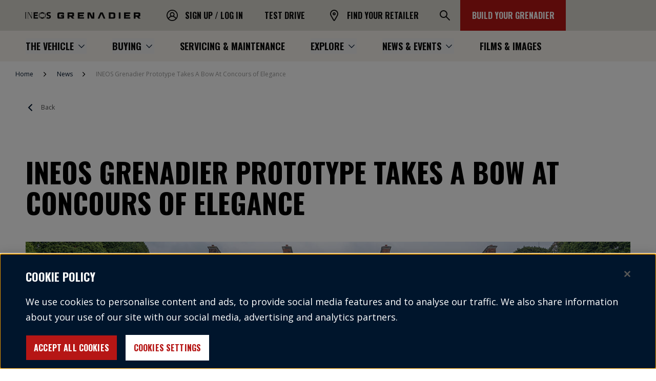

--- FILE ---
content_type: text/html; charset=utf-8
request_url: https://ineosgrenadier.com/en/gb/news/ineos-grenadier-prototype-on-display-at-concours-of-elegance
body_size: 79712
content:
<!DOCTYPE html><html lang="en-GB"><head><meta charSet="utf-8"/><meta name="viewport" content="width=device-width"/><link rel="icon" href="/favicon.ico"/><link rel="apple-touch-icon" sizes="180x180" href="/icons/apple-touch-icon.png"/><link rel="icon" type="image/png" sizes="32x32" href="/icons/favicon-32x32.png"/><link rel="icon" type="image/png" sizes="16x16" href="/icons/favicon-16x16.png"/><link rel="mask-icon" href="/icons/safari-pinned-tab.svg" color="#00152c"/><meta name="description" content="Take a look at our all-new 4X4 vehicle on display in front of some of its predecessors, including the first ever production Land-Rover."/><meta name="og:title" property="og:title" content="INEOS Grenadier Prototype On Display At Concours Of Elegance"/><meta name="og:url" property="og:url" content="https://ineosgrenadier.com/en/gb/news/ineos-grenadier-prototype-on-display-at-concours-of-elegance"/><meta name="twitter:title" content="INEOS Grenadier Prototype On Display At Concours Of Elegance"/><meta name="twitter:card" content="summary_large_image"/><meta name="theme-color" content="#0C0C0C"/><title>Concours Of Elegance | Grenadier Prototype | INEOS Grenadier GB</title><link rel="canonical" href="/en/gb/news/ineos-grenadier-prototype-on-display-at-concours-of-elegance"/><script id="breadcrumbs-schema" type="application/ld+json" defer="">{&quot;@context&quot;:&quot;https://schema.org/&quot;,&quot;@type&quot;:&quot;BreadcrumbList&quot;,&quot;itemListElement&quot;:[{&quot;@type&quot;:&quot;ListItem&quot;,&quot;position&quot;:1,&quot;name&quot;:&quot;Home&quot;,&quot;item&quot;:&quot;https://ineosgrenadier.com/en/gb/&quot;},{&quot;@type&quot;:&quot;ListItem&quot;,&quot;position&quot;:2,&quot;name&quot;:&quot;News&quot;,&quot;item&quot;:&quot;https://ineosgrenadier.com/en/gb/news&quot;},{&quot;@type&quot;:&quot;ListItem&quot;,&quot;position&quot;:3,&quot;name&quot;:&quot;INEOS Grenadier Prototype Takes A Bow At Concours of Elegance &quot;,&quot;item&quot;:&quot;https://ineosgrenadier.com/en/gb/news/ineos-grenadier-prototype-on-display-at-concours-of-elegance&quot;}]}</script><meta name="next-head-count" content="16"/><link rel="preload" href="/_next/static/media/bd9b9909c3a641ff-s.p.woff2" as="font" type="font/woff2" crossorigin="anonymous" data-next-font="size-adjust"/><link rel="preload" href="/_next/static/media/851c14db057e20c2-s.p.woff2" as="font" type="font/woff2" crossorigin="anonymous" data-next-font="size-adjust"/><link rel="preload" href="/_next/static/media/e807dee2426166ad-s.p.woff2" as="font" type="font/woff2" crossorigin="anonymous" data-next-font="size-adjust"/><link rel="preload" href="/_next/static/media/7d043dc5d8f1651b-s.p.otf" as="font" type="font/otf" crossorigin="anonymous" data-next-font="size-adjust"/><link rel="preload" href="/_next/static/media/b5060cb0ca59a654-s.p.otf" as="font" type="font/otf" crossorigin="anonymous" data-next-font="size-adjust"/><link rel="preload" href="/_next/static/media/f5a4fe8da5e9521f-s.p.otf" as="font" type="font/otf" crossorigin="anonymous" data-next-font="size-adjust"/><link rel="preload" href="/_next/static/media/6fbbd4c9a86aa7a6-s.p.otf" as="font" type="font/otf" crossorigin="anonymous" data-next-font="size-adjust"/><link rel="preload" href="/_next/static/css/d12b0efcdca989fb.css?dpl=dpl_AYqJn6QRNHTMw6ZpMEpzm2fBAwEz" as="style"/><link rel="stylesheet" href="/_next/static/css/d12b0efcdca989fb.css?dpl=dpl_AYqJn6QRNHTMw6ZpMEpzm2fBAwEz" data-n-g=""/><link rel="preload" href="/_next/static/css/5c13b96763c9b2eb.css?dpl=dpl_AYqJn6QRNHTMw6ZpMEpzm2fBAwEz" as="style"/><link rel="stylesheet" href="/_next/static/css/5c13b96763c9b2eb.css?dpl=dpl_AYqJn6QRNHTMw6ZpMEpzm2fBAwEz" data-n-p=""/><noscript data-n-css=""></noscript><script defer="" nomodule="" src="/_next/static/chunks/polyfills-78c92fac7aa8fdd8.js?dpl=dpl_AYqJn6QRNHTMw6ZpMEpzm2fBAwEz"></script><script defer="" src="/_next/static/chunks/385.7346a356f090add9.js?dpl=dpl_AYqJn6QRNHTMw6ZpMEpzm2fBAwEz"></script><script defer="" src="/_next/static/chunks/13722.cc9be3c62e8275d4.js?dpl=dpl_AYqJn6QRNHTMw6ZpMEpzm2fBAwEz"></script><script src="/_next/static/chunks/webpack-de6b4915ab7dc0e6.js?dpl=dpl_AYqJn6QRNHTMw6ZpMEpzm2fBAwEz" defer=""></script><script src="/_next/static/chunks/framework-f79d8892fce6c46b.js?dpl=dpl_AYqJn6QRNHTMw6ZpMEpzm2fBAwEz" defer=""></script><script src="/_next/static/chunks/main-2d20a235f354860a.js?dpl=dpl_AYqJn6QRNHTMw6ZpMEpzm2fBAwEz" defer=""></script><script src="/_next/static/chunks/pages/_app-3ae8782f3c6b7608.js?dpl=dpl_AYqJn6QRNHTMw6ZpMEpzm2fBAwEz" defer=""></script><script src="/_next/static/chunks/41685-d25fe220512819a5.js?dpl=dpl_AYqJn6QRNHTMw6ZpMEpzm2fBAwEz" defer=""></script><script src="/_next/static/chunks/41168-9f4548b9ba8a4263.js?dpl=dpl_AYqJn6QRNHTMw6ZpMEpzm2fBAwEz" defer=""></script><script src="/_next/static/chunks/pages/%5B%5B...path%5D%5D-66c341d53c75f624.js?dpl=dpl_AYqJn6QRNHTMw6ZpMEpzm2fBAwEz" defer=""></script><script src="/_next/static/oeVAJDl4UKYbCh-JVEn7o/_buildManifest.js?dpl=dpl_AYqJn6QRNHTMw6ZpMEpzm2fBAwEz" defer=""></script><script src="/_next/static/oeVAJDl4UKYbCh-JVEn7o/_ssgManifest.js?dpl=dpl_AYqJn6QRNHTMw6ZpMEpzm2fBAwEz" defer=""></script><style id="mui-emotion-cache-insertion-point"></style><style data-emotion="mui-global 1prfaxn">@-webkit-keyframes mui-auto-fill{from{display:block;}}@keyframes mui-auto-fill{from{display:block;}}@-webkit-keyframes mui-auto-fill-cancel{from{display:block;}}@keyframes mui-auto-fill-cancel{from{display:block;}}</style><style data-emotion="mui 1b47e06 1ua49gz 13sljp9 hty3v1 qiwgdb 1k3x8v3 igs3ac ihdtdm">.mui-1b47e06{display:-webkit-inline-box;display:-webkit-inline-flex;display:-ms-inline-flexbox;display:inline-flex;-webkit-align-items:center;-webkit-box-align:center;-ms-flex-align:center;align-items:center;-webkit-box-pack:center;-ms-flex-pack:center;-webkit-justify-content:center;justify-content:center;position:relative;box-sizing:border-box;-webkit-tap-highlight-color:transparent;background-color:transparent;outline:0;border:0;margin:0;border-radius:0;padding:0;cursor:pointer;-webkit-user-select:none;-moz-user-select:none;-ms-user-select:none;user-select:none;vertical-align:middle;-moz-appearance:none;-webkit-appearance:none;-webkit-text-decoration:none;text-decoration:none;color:inherit;}.mui-1b47e06::-moz-focus-inner{border-style:none;}.mui-1b47e06.Mui-disabled{pointer-events:none;cursor:default;}@media print{.mui-1b47e06{-webkit-print-color-adjust:exact;color-adjust:exact;}}.mui-1ua49gz{display:-webkit-inline-box;display:-webkit-inline-flex;display:-ms-inline-flexbox;display:inline-flex;-webkit-align-items:center;-webkit-box-align:center;-ms-flex-align:center;align-items:center;-webkit-box-pack:center;-ms-flex-pack:center;-webkit-justify-content:center;justify-content:center;position:relative;box-sizing:border-box;-webkit-tap-highlight-color:transparent;background-color:transparent;outline:0;border:0;margin:0;border-radius:0;padding:0;cursor:pointer;-webkit-user-select:none;-moz-user-select:none;-ms-user-select:none;user-select:none;vertical-align:middle;-moz-appearance:none;-webkit-appearance:none;-webkit-text-decoration:none;text-decoration:none;color:inherit;text-align:center;-webkit-flex:0 0 auto;-ms-flex:0 0 auto;flex:0 0 auto;font-size:1.5rem;padding:8px;border-radius:50%;overflow:visible;color:rgba(0, 0, 0, 0.54);-webkit-transition:background-color 150ms cubic-bezier(0.4, 0, 0.2, 1) 0ms;transition:background-color 150ms cubic-bezier(0.4, 0, 0.2, 1) 0ms;}.mui-1ua49gz::-moz-focus-inner{border-style:none;}.mui-1ua49gz.Mui-disabled{pointer-events:none;cursor:default;}@media print{.mui-1ua49gz{-webkit-print-color-adjust:exact;color-adjust:exact;}}.mui-1ua49gz.Mui-disabled{background-color:transparent;color:rgba(0, 0, 0, 0.26);}.mui-13sljp9{display:-webkit-inline-box;display:-webkit-inline-flex;display:-ms-inline-flexbox;display:inline-flex;-webkit-flex-direction:column;-ms-flex-direction:column;flex-direction:column;position:relative;min-width:0;padding:0;margin:0;border:0;vertical-align:top;}.mui-hty3v1{font-family:,sans-serif;font-weight:400;font-size:1rem;line-height:1.4375em;color:rgba(0, 0, 0, 0.87);box-sizing:border-box;position:relative;cursor:text;display:-webkit-inline-box;display:-webkit-inline-flex;display:-ms-inline-flexbox;display:inline-flex;-webkit-align-items:center;-webkit-box-align:center;-ms-flex-align:center;align-items:center;position:relative;border-radius:4px;}.mui-hty3v1.Mui-disabled{color:rgba(0, 0, 0, 0.38);cursor:default;}.mui-hty3v1:hover .MuiOutlinedInput-notchedOutline{border-color:rgba(0, 0, 0, 0.87);}@media (hover: none){.mui-hty3v1:hover .MuiOutlinedInput-notchedOutline{border-color:rgba(0, 0, 0, 0.23);}}.mui-hty3v1.Mui-focused .MuiOutlinedInput-notchedOutline{border-color:#1976d2;border-width:2px;}.mui-hty3v1.Mui-error .MuiOutlinedInput-notchedOutline{border-color:#FF0200;}.mui-hty3v1.Mui-disabled .MuiOutlinedInput-notchedOutline{border-color:rgba(0, 0, 0, 0.26);}.mui-qiwgdb{-moz-appearance:none;-webkit-appearance:none;-webkit-user-select:none;-moz-user-select:none;-ms-user-select:none;user-select:none;border-radius:4px;cursor:pointer;font:inherit;letter-spacing:inherit;color:currentColor;padding:4px 0 5px;border:0;box-sizing:content-box;background:none;height:1.4375em;margin:0;-webkit-tap-highlight-color:transparent;display:block;min-width:0;width:100%;-webkit-animation-name:mui-auto-fill-cancel;animation-name:mui-auto-fill-cancel;-webkit-animation-duration:10ms;animation-duration:10ms;padding:16.5px 14px;}.mui-qiwgdb:focus{border-radius:4px;}.mui-qiwgdb::-ms-expand{display:none;}.mui-qiwgdb.Mui-disabled{cursor:default;}.mui-qiwgdb[multiple]{height:auto;}.mui-qiwgdb:not([multiple]) option,.mui-qiwgdb:not([multiple]) optgroup{background-color:#fff;}.mui-qiwgdb.mui-qiwgdb.mui-qiwgdb{padding-right:32px;}.mui-qiwgdb.MuiSelect-select{height:auto;min-height:1.4375em;text-overflow:ellipsis;white-space:nowrap;overflow:hidden;}.mui-qiwgdb::-webkit-input-placeholder{color:currentColor;opacity:0.42;-webkit-transition:opacity 200ms cubic-bezier(0.4, 0, 0.2, 1) 0ms;transition:opacity 200ms cubic-bezier(0.4, 0, 0.2, 1) 0ms;}.mui-qiwgdb::-moz-placeholder{color:currentColor;opacity:0.42;-webkit-transition:opacity 200ms cubic-bezier(0.4, 0, 0.2, 1) 0ms;transition:opacity 200ms cubic-bezier(0.4, 0, 0.2, 1) 0ms;}.mui-qiwgdb:-ms-input-placeholder{color:currentColor;opacity:0.42;-webkit-transition:opacity 200ms cubic-bezier(0.4, 0, 0.2, 1) 0ms;transition:opacity 200ms cubic-bezier(0.4, 0, 0.2, 1) 0ms;}.mui-qiwgdb::-ms-input-placeholder{color:currentColor;opacity:0.42;-webkit-transition:opacity 200ms cubic-bezier(0.4, 0, 0.2, 1) 0ms;transition:opacity 200ms cubic-bezier(0.4, 0, 0.2, 1) 0ms;}.mui-qiwgdb:focus{outline:0;}.mui-qiwgdb:invalid{box-shadow:none;}.mui-qiwgdb::-webkit-search-decoration{-webkit-appearance:none;}label[data-shrink=false]+.MuiInputBase-formControl .mui-qiwgdb::-webkit-input-placeholder{opacity:0!important;}label[data-shrink=false]+.MuiInputBase-formControl .mui-qiwgdb::-moz-placeholder{opacity:0!important;}label[data-shrink=false]+.MuiInputBase-formControl .mui-qiwgdb:-ms-input-placeholder{opacity:0!important;}label[data-shrink=false]+.MuiInputBase-formControl .mui-qiwgdb::-ms-input-placeholder{opacity:0!important;}label[data-shrink=false]+.MuiInputBase-formControl .mui-qiwgdb:focus::-webkit-input-placeholder{opacity:0.42;}label[data-shrink=false]+.MuiInputBase-formControl .mui-qiwgdb:focus::-moz-placeholder{opacity:0.42;}label[data-shrink=false]+.MuiInputBase-formControl .mui-qiwgdb:focus:-ms-input-placeholder{opacity:0.42;}label[data-shrink=false]+.MuiInputBase-formControl .mui-qiwgdb:focus::-ms-input-placeholder{opacity:0.42;}.mui-qiwgdb.Mui-disabled{opacity:1;-webkit-text-fill-color:rgba(0, 0, 0, 0.38);}.mui-qiwgdb:-webkit-autofill{-webkit-animation-duration:5000s;animation-duration:5000s;-webkit-animation-name:mui-auto-fill;animation-name:mui-auto-fill;}.mui-qiwgdb:-webkit-autofill{border-radius:inherit;}.mui-1k3x8v3{bottom:0;left:0;position:absolute;opacity:0;pointer-events:none;width:100%;box-sizing:border-box;}.mui-igs3ac{text-align:left;position:absolute;bottom:0;right:0;top:-5px;left:0;margin:0;padding:0 8px;pointer-events:none;border-radius:inherit;border-style:solid;border-width:1px;overflow:hidden;min-width:0%;border-color:rgba(0, 0, 0, 0.23);}.mui-ihdtdm{float:unset;width:auto;overflow:hidden;padding:0;line-height:11px;-webkit-transition:width 150ms cubic-bezier(0.0, 0, 0.2, 1) 0ms;transition:width 150ms cubic-bezier(0.0, 0, 0.2, 1) 0ms;}</style><style id="tss-emotion-cache-insertion-point"></style><style data-emotion="tss 1krc8ul-header 18gqt2p-accessibilityAnchorWrapper dzwhsu-accessibilityAnchor 1dnxtqo-topHeader p7buxp-topHeaderLinks 16mp7t-topHeaderLinkList 1o7ugo-space 11jzf3c-mainHeaderLinkList 80nrie-mainHeaderChildLinkList zgntfn-mainLinkContainer 19bqzj9-desktopContainer hzggdk-topHeaderSearch 1vp9lmq-topHeaderSearchToggleBtn 58zd5x-burgerMenu 9dmmic-burgerMenuTopBlock 1qt9xzf-burgerMenuBottomBlock 11zyodq-burgerMenuCTA s119k7-ctaContainer hq01y5-burgerLinkMain 4qgtyc-parentLink 1nfmg62-burgerParentLink 1e0dpfu-parentLinkIcon 1ge2kg4-liveChatLink o1y2pi-burgerMenuChild-skipAnimation vvq7q-logo yzr6v2-root bp8lw6-headerLink xaj0dk-root-textCondensed-link 1lt1nyb-icon-icon 16mn54g-root 15cyua4-headerLink fmu4sh-headerLink uyi9uw-root-primary-topHeaderCTA 1l4iadi-burger-burger 18x1f50-root-textCondensed 1tbeuvn-root-burgerLink f9mjvy-mainHeaderContainer pxa72s-mainHeaderLinks 1onw68v-navItem 13e9mem-arrowIcon 1gdr2u0-linkWithChildren ygsoxf-itemBtn 19w7hwu-root e44ksm-root mgjaak-root 1fetbjp-root-withoutXGapOffset flyub2-breadcrumbs smkfbb-container 1hvuqnz-breadcrumb 1do5txw-icon ntr7vv-root 11kjt9j-root 1shc9ps-icon owp2sm-root xeelce-root-heroImage 11inkr-root-heroTitle thxq70-mediaImageWrapper 7q9fvn-image 16hmm1v-root 12jaqxv-root 14ly7lx-innerRichText-content 1wz6sgs-defaultQuote d4himb-quotationBlock 1wzptfi-quotationText 1ktqaj7-root-quotationBlock-blueFont puqaz0-root-quotation 1cs55b-root-author 1d68ogn-richText-richTextLight ajkfe8-articleContent nmrb9r-root-articleGrid cw5kkm-root 1r9safg-root 1c2m3ge-scrollToTopContainer pnuu5h-footer 14dla6l-info ohwndf-root bcap7n-root 16oa5dl-linkSet yubs2p-title 1nj593x-links 745y6i-textColor jfns4s-root-textColor 1idcz9b-root-footerLink r4gwuk-root 1odfzmn-formControlRoot o1p4cp-selectRoot ql3md0-inputRoot 1knpqta-inputNotchedOutline 67er5c-selectedCountry mp6eb-srOnly hz4igk-root 8tdf2g-socialMediaIcons 1i9452h-icon 1wa92fl-ctaList a10uz9-itemIcon 1rcbr1i-ctaList 59vxj4-partners 6ptnh2-root ynwbwx-principalPartner 1pq3in4-title q8pkak-logo yd7lc2-root 1tq0f0x-partnersList 1ric8wr-title yepu6z-logoList zpn7bf-logo p3o8y0-brand ssusgo-logo ta8bj6-externalLinks 1olvcjz-wrapper fg9omk-icon 16nces6-root-link">.tss-1krc8ul-header{width:100%;position:-webkit-sticky;position:sticky;top:0;z-index:11;}.tss-18gqt2p-accessibilityAnchorWrapper{display:-webkit-box;display:-webkit-flex;display:-ms-flexbox;display:flex;-webkit-align-items:center;-webkit-box-align:center;-ms-flex-align:center;align-items:center;-webkit-box-pack:center;-ms-flex-pack:center;-webkit-justify-content:center;justify-content:center;position:absolute;opacity:0;z-index:999;height:35px;width:0;margin:3px;font-family:'__Oswald_b68c9b','__Oswald_Fallback_b68c9b',sans-serif;color:#00152C;top:0;}.tss-18gqt2p-accessibilityAnchorWrapper:focus{overflow:hidden;width:250px;background-color:#FFFFFF;border:3px solid #99BCCE;opacity:1;font-size:1em;outline:none;}.tss-dzwhsu-accessibilityAnchor{display:block;text-align:center;width:100%;white-space:nowrap;overflow:hidden;text-overflow:ellipsis;}.tss-1dnxtqo-topHeader{height:50px;background-color:#D9D7D0;display:-webkit-box;display:-webkit-flex;display:-ms-flexbox;display:flex;-webkit-box-pack:justify;-webkit-justify-content:space-between;justify-content:space-between;}@media (min-width:1280px){.tss-1dnxtqo-topHeader{height:60px;}}.tss-p7buxp-topHeaderLinks{display:-webkit-box;display:-webkit-flex;display:-ms-flexbox;display:flex;-webkit-box-pack:end;-ms-flex-pack:end;-webkit-justify-content:end;justify-content:end;width:auto;}@media (min-width:1280px){.tss-p7buxp-topHeaderLinks{margin-left:300px;width:100%;}}.tss-16mp7t-topHeaderLinkList{display:-webkit-box;display:-webkit-flex;display:-ms-flexbox;display:flex;-webkit-flex-direction:column;-ms-flex-direction:column;flex-direction:column;height:100%;gap:8px;}@media (min-width:1280px){.tss-16mp7t-topHeaderLinkList{-webkit-flex-direction:row;-ms-flex-direction:row;flex-direction:row;gap:0;}}.tss-1o7ugo-space{height:90px;}@media (min-width:1280px){.tss-1o7ugo-space{display:none;}}.tss-11jzf3c-mainHeaderLinkList{display:-webkit-box;display:-webkit-flex;display:-ms-flexbox;display:flex;-webkit-flex-direction:column;-ms-flex-direction:column;flex-direction:column;padding:10px 20px 20px 20px;}.tss-80nrie-mainHeaderChildLinkList{display:-webkit-box;display:-webkit-flex;display:-ms-flexbox;display:flex;-webkit-flex-direction:column;-ms-flex-direction:column;flex-direction:column;padding:0px 20px 20px 20px;}.tss-zgntfn-mainLinkContainer{display:-webkit-box;display:-webkit-flex;display:-ms-flexbox;display:flex;-webkit-align-items:center;-webkit-box-align:center;-ms-flex-align:center;align-items:center;border-bottom:1px solid rgba(12, 12, 12, 0.2);margin-top:7.5px;}.tss-zgntfn-mainLinkContainer a,.tss-zgntfn-mainLinkContainer button{height:50px;width:100%;-webkit-box-pack:start;-ms-flex-pack:start;-webkit-justify-content:start;justify-content:start;}.tss-zgntfn-mainLinkContainer a span,.tss-zgntfn-mainLinkContainer button span{height:30px;}.tss-zgntfn-mainLinkContainer a:hover,.tss-zgntfn-mainLinkContainer button:hover{-webkit-text-decoration:none;text-decoration:none;}.tss-zgntfn-mainLinkContainer a:focus,.tss-zgntfn-mainLinkContainer button:focus{-webkit-text-decoration:none;text-decoration:none;}@media (min-width:1280px){.tss-zgntfn-mainLinkContainer{margin-top:0;}}.tss-19bqzj9-desktopContainer{display:none;}@media (min-width:1280px){.tss-19bqzj9-desktopContainer{display:block;}}.tss-hzggdk-topHeaderSearch{-webkit-flex:inherit;-ms-flex:inherit;flex:inherit;-webkit-box-pack:center;-ms-flex-pack:center;-webkit-justify-content:center;justify-content:center;height:50px;width:50px;margin-left:0;}@media (min-width:1280px){.tss-hzggdk-topHeaderSearch{min-width:60px;height:60px;display:-webkit-box;display:-webkit-flex;display:-ms-flexbox;display:flex;-webkit-align-items:center;-webkit-box-align:center;-ms-flex-align:center;align-items:center;-webkit-box-pack:end;-ms-flex-pack:end;-webkit-justify-content:end;justify-content:end;}}.tss-1vp9lmq-topHeaderSearchToggleBtn{height:100%;border-radius:0;min-width:50px;}.tss-1vp9lmq-topHeaderSearchToggleBtn:focus{outline:none;}.tss-1vp9lmq-topHeaderSearchToggleBtn:focus-visible{outline:revert;}.tss-1vp9lmq-topHeaderSearchToggleBtn:hover{background-color:#F5F2EB;}.tss-1vp9lmq-topHeaderSearchToggleBtn:hover img{content:url(https://ineosautomotive.stylelabs.cloud/api/public/content/e5dbae30dfad4f7e988ac97fe9aa8d48?v=2f64cce6);}@media (min-width:1280px){.tss-1vp9lmq-topHeaderSearchToggleBtn{min-width:60px;}}.tss-58zd5x-burgerMenu{display:block;position:fixed;top:50px;right:0;left:0;bottom:0;overflow-y:auto;overflow-x:hidden;z-index:11;background-color:#E8E7E7;opacity:0;visibility:hidden;-webkit-transition:visibility 0ms 300ms,opacity 300ms 0ms;transition:visibility 0ms 300ms,opacity 300ms 0ms;}.tss-9dmmic-burgerMenuTopBlock{background-color:#D9D7D0;}.tss-1qt9xzf-burgerMenuBottomBlock{background-color:#F5F2EB;}.tss-11zyodq-burgerMenuCTA{bottom:0;position:fixed;width:100%;background-color:#E8E7E7;}.tss-s119k7-ctaContainer{padding:20px;background-color:#F5F2EB;}.tss-hq01y5-burgerLinkMain{display:-webkit-box;display:-webkit-flex;display:-ms-flexbox;display:flex;-webkit-flex-direction:row;-ms-flex-direction:row;flex-direction:row;-webkit-box-pack:justify;-webkit-justify-content:space-between;justify-content:space-between;-webkit-align-items:center;-webkit-box-align:center;-ms-flex-align:center;align-items:center;width:100%;}.tss-4qgtyc-parentLink{height:70px;background-color:#D9D7D0;padding:0px 20px;display:-webkit-box;display:-webkit-flex;display:-ms-flexbox;display:flex;-webkit-align-items:center;-webkit-box-align:center;-ms-flex-align:center;align-items:center;}.tss-4qgtyc-parentLink button{width:100%;}.tss-4qgtyc-parentLink button:hover{-webkit-text-decoration:none;text-decoration:none;}.tss-4qgtyc-parentLink button:focus{-webkit-text-decoration:none;text-decoration:none;}.tss-1nfmg62-burgerParentLink{display:-webkit-box;display:-webkit-flex;display:-ms-flexbox;display:flex;-webkit-flex-direction:row;-ms-flex-direction:row;flex-direction:row;-webkit-align-items:center;-webkit-box-align:center;-ms-flex-align:center;align-items:center;width:100%;}.tss-1e0dpfu-parentLinkIcon{margin-right:10px;width:8px;height:13px;}.tss-1ge2kg4-liveChatLink{padding:0px 20px;height:60px;display:-webkit-box;display:-webkit-flex;display:-ms-flexbox;display:flex;color:#0C0C0C;}.tss-1ge2kg4-liveChatLink:hover,.tss-1ge2kg4-liveChatLink:focus,.tss-1ge2kg4-liveChatLink:active{background-color:#D9D7D0;}.tss-o1y2pi-burgerMenuChild-skipAnimation{display:block;position:fixed;top:50px;right:0;left:0;bottom:0;overflow-y:auto;overflow-x:hidden;z-index:11;background-color:#F5F2EB;--tw-translate-x:100%;-webkit-transform:translateX(var(--tw-translate-x)) translateY(var(--tw-translate-y)) rotate(var(--tw-rotate)) skewX(var(--tw-skew-x)) skewY(var(--tw-skew-y)) scaleX(var(--tw-scale-x)) scaleY(var(--tw-scale-y));-moz-transform:translateX(var(--tw-translate-x)) translateY(var(--tw-translate-y)) rotate(var(--tw-rotate)) skewX(var(--tw-skew-x)) skewY(var(--tw-skew-y)) scaleX(var(--tw-scale-x)) scaleY(var(--tw-scale-y));-ms-transform:translateX(var(--tw-translate-x)) translateY(var(--tw-translate-y)) rotate(var(--tw-rotate)) skewX(var(--tw-skew-x)) skewY(var(--tw-skew-y)) scaleX(var(--tw-scale-x)) scaleY(var(--tw-scale-y));transform:translateX(var(--tw-translate-x)) translateY(var(--tw-translate-y)) rotate(var(--tw-rotate)) skewX(var(--tw-skew-x)) skewY(var(--tw-skew-y)) scaleX(var(--tw-scale-x)) scaleY(var(--tw-scale-y));--tw-translate-y:0;--tw-rotate:0;--tw-skew-x:0;--tw-skew-y:0;--tw-scale-x:1;--tw-scale-y:1;-webkit-transition:all .3s cubic-bezier(.25,.46,.45,.94);transition:all .3s cubic-bezier(.25,.46,.45,.94);-webkit-transition:none;transition:none;}.tss-vvq7q-logo{position:absolute;left:5px;display:-webkit-box;display:-webkit-flex;display:-ms-flexbox;display:flex;width:-webkit-max-content;width:-moz-max-content;width:max-content;height:50px;}@media (min-width:1280px){.tss-vvq7q-logo{left:30px;height:60px;}}.tss-yzr6v2-root:after{display:none;}.tss-bp8lw6-headerLink{display:-webkit-box;display:-webkit-flex;display:-ms-flexbox;display:flex;-webkit-align-items:center;-webkit-box-align:center;-ms-flex-align:center;align-items:center;padding:0px 20px;color:#0C0C0C;}.tss-bp8lw6-headerLink:hover,.tss-bp8lw6-headerLink:focus,.tss-bp8lw6-headerLink:active{background-color:#D9D7D0;}@media (min-width:1280px){.tss-bp8lw6-headerLink{color:#0C0C0C;}.tss-bp8lw6-headerLink:hover,.tss-bp8lw6-headerLink:focus,.tss-bp8lw6-headerLink:active{-webkit-transition:0.5s;transition:0.5s;color:#0C0C0C;background-color:#F5F2EB;}.tss-bp8lw6-headerLink:hover img,.tss-bp8lw6-headerLink:focus img,.tss-bp8lw6-headerLink:active img{content:url(https://ineosautomotive.stylelabs.cloud/api/public/content/a92fa82c4c2c40d2a62f71a59ca22a51?v=2af4487c);}}.tss-xaj0dk-root-textCondensed-link{text-transform:uppercase;border:1px solid transparent;padding:0px 10px;text-align:center;overflow:hidden;min-width:220px;font-weight:700;font-family:'__Oswald_b68c9b','__Oswald_Fallback_b68c9b',sans-serif;width:auto;font-size:16px;line-height:30px;height:60px;padding-left:0!important;padding-right:0!important;min-width:0!important;color:#B61615;color:inherit;}.tss-xaj0dk-root-textCondensed-link:focus{outline:none;}.tss-xaj0dk-root-textCondensed-link:focus-visible{outline:revert;}.tss-xaj0dk-root-textCondensed-link:disabled,.tss-xaj0dk-root-textCondensed-link.Mui-disabled{color:#9D9D9C;background-color:#E8E7E7;border-color:transparent;}.tss-xaj0dk-root-textCondensed-link $styledIcon svg{stroke:#B61615;fill:#B61615;}.tss-xaj0dk-root-textCondensed-link:hover,.tss-xaj0dk-root-textCondensed-link:focus{-webkit-text-decoration:underline;text-decoration:underline;}.tss-xaj0dk-root-textCondensed-link:active{-webkit-text-decoration:none;text-decoration:none;}.tss-xaj0dk-root-textCondensed-link:disabled,.tss-xaj0dk-root-textCondensed-link.Mui-disabled{color:#9D9D9C;background-color:transparent!important;border-color:transparent;}.tss-xaj0dk-root-textCondensed-link:hover,.tss-xaj0dk-root-textCondensed-link:focus,.tss-xaj0dk-root-textCondensed-link:active{-webkit-text-decoration:none;text-decoration:none;}.tss-1lt1nyb-icon-icon{display:inline-block;width:20px;height:20px;margin-right:10px;width:30px;height:30px;}.tss-1lt1nyb-icon-icon$iconRight{margin-left:10px;margin-right:0;}.tss-16mn54g-root{color:inherit;font-weight:700;font-style:normal;white-space:normal;text-align:inherit;text-transform:uppercase;margin-bottom:0px;font-size:16px;line-height:30px;font-family:'__Oswald_b68c9b','__Oswald_Fallback_b68c9b',sans-serif;}.tss-15cyua4-headerLink{display:-webkit-box;display:-webkit-flex;display:-ms-flexbox;display:flex;-webkit-align-items:center;-webkit-box-align:center;-ms-flex-align:center;align-items:center;padding:0px 20px;color:#0C0C0C;}.tss-15cyua4-headerLink:hover,.tss-15cyua4-headerLink:focus,.tss-15cyua4-headerLink:active{background-color:#D9D7D0;}@media (min-width:1280px){.tss-15cyua4-headerLink{color:#0C0C0C;}.tss-15cyua4-headerLink:hover,.tss-15cyua4-headerLink:focus,.tss-15cyua4-headerLink:active{-webkit-transition:0.5s;transition:0.5s;color:#0C0C0C;background-color:#F5F2EB;}.tss-15cyua4-headerLink:hover img,.tss-15cyua4-headerLink:focus img,.tss-15cyua4-headerLink:active img{content:url(undefined);}}.tss-fmu4sh-headerLink{display:-webkit-box;display:-webkit-flex;display:-ms-flexbox;display:flex;-webkit-align-items:center;-webkit-box-align:center;-ms-flex-align:center;align-items:center;padding:0px 20px;color:#0C0C0C;}.tss-fmu4sh-headerLink:hover,.tss-fmu4sh-headerLink:focus,.tss-fmu4sh-headerLink:active{background-color:#D9D7D0;}@media (min-width:1280px){.tss-fmu4sh-headerLink{color:#0C0C0C;}.tss-fmu4sh-headerLink:hover,.tss-fmu4sh-headerLink:focus,.tss-fmu4sh-headerLink:active{-webkit-transition:0.5s;transition:0.5s;color:#0C0C0C;background-color:#F5F2EB;}.tss-fmu4sh-headerLink:hover img,.tss-fmu4sh-headerLink:focus img,.tss-fmu4sh-headerLink:active img{content:url(https://ineosautomotive.stylelabs.cloud/api/public/content/06c3b3fb5a1740c181fb52dabfee7283?v=58da54d2);}}.tss-uyi9uw-root-primary-topHeaderCTA{text-transform:uppercase;border:1px solid transparent;padding:0px 10px;text-align:center;overflow:hidden;min-width:220px;font-weight:700;font-family:'__Oswald_b68c9b','__Oswald_Fallback_b68c9b',sans-serif;width:auto;}.tss-uyi9uw-root-primary-topHeaderCTA:focus{outline:none;}.tss-uyi9uw-root-primary-topHeaderCTA:focus-visible{outline:revert;}.tss-uyi9uw-root-primary-topHeaderCTA:disabled,.tss-uyi9uw-root-primary-topHeaderCTA.Mui-disabled{color:#9D9D9C;background-color:#E8E7E7;border-color:transparent;}@media (min-width:0px){.tss-uyi9uw-root-primary-topHeaderCTA{font-size:12px;line-height:20px;height:50px;}}@media (min-width:1280px){.tss-uyi9uw-root-primary-topHeaderCTA{font-size:16px;line-height:30px;height:60px;}}.tss-uyi9uw-root-primary-topHeaderCTA.tss-uyi9uw-root-primary-topHeaderCTA{background:#B61615;color:#FFFFFF;}.tss-uyi9uw-root-primary-topHeaderCTA.tss-uyi9uw-root-primary-topHeaderCTA $styledIcon{fill:#FFFFFF;stroke:#FFFFFF;}.tss-uyi9uw-root-primary-topHeaderCTA.tss-uyi9uw-root-primary-topHeaderCTA:hover{background:#FFFFFF;border-color:#B61615;color:#B61615;}.tss-uyi9uw-root-primary-topHeaderCTA.tss-uyi9uw-root-primary-topHeaderCTA:hover $styledIcon{fill:#B61615;stroke:#B61615;}.tss-uyi9uw-root-primary-topHeaderCTA.tss-uyi9uw-root-primary-topHeaderCTA:hover $styledIcon svg{fill:#B61615;}.tss-uyi9uw-root-primary-topHeaderCTA.tss-uyi9uw-root-primary-topHeaderCTA:hover svg path{fill:#B61615;}.tss-uyi9uw-root-primary-topHeaderCTA.tss-uyi9uw-root-primary-topHeaderCTA $styledIcon svg{fill:#FFFFFF;}.tss-uyi9uw-root-primary-topHeaderCTA.tss-uyi9uw-root-primary-topHeaderCTA{-webkit-transition:0.5s;transition:0.5s;width:100%;height:50px;}@media (min-width:1280px){.tss-uyi9uw-root-primary-topHeaderCTA.tss-uyi9uw-root-primary-topHeaderCTA{height:60px;min-width:206px;}}.tss-1l4iadi-burger-burger{width:40px;height:40px;width:50px;height:50px;}@media (min-width:1280px){.tss-1l4iadi-burger-burger{display:none;}}.tss-18x1f50-root-textCondensed{text-transform:uppercase;border:1px solid transparent;padding:0px 10px;text-align:center;overflow:hidden;min-width:220px;font-weight:700;font-family:'__Oswald_b68c9b','__Oswald_Fallback_b68c9b',sans-serif;width:auto;font-size:16px;line-height:30px;height:60px;padding-left:0!important;padding-right:0!important;min-width:0!important;color:#B61615;}.tss-18x1f50-root-textCondensed:focus{outline:none;}.tss-18x1f50-root-textCondensed:focus-visible{outline:revert;}.tss-18x1f50-root-textCondensed:disabled,.tss-18x1f50-root-textCondensed.Mui-disabled{color:#9D9D9C;background-color:#E8E7E7;border-color:transparent;}.tss-18x1f50-root-textCondensed $styledIcon svg{stroke:#B61615;fill:#B61615;}.tss-18x1f50-root-textCondensed:hover,.tss-18x1f50-root-textCondensed:focus{-webkit-text-decoration:underline;text-decoration:underline;}.tss-18x1f50-root-textCondensed:active{-webkit-text-decoration:none;text-decoration:none;}.tss-18x1f50-root-textCondensed:disabled,.tss-18x1f50-root-textCondensed.Mui-disabled{color:#9D9D9C;background-color:transparent!important;border-color:transparent;}.tss-1tbeuvn-root-burgerLink{color:#FFFFFF;font-weight:700;font-style:normal;white-space:normal;text-align:inherit;text-transform:uppercase;margin-bottom:0px;font-size:16px;line-height:30px;font-family:'__Oswald_b68c9b','__Oswald_Fallback_b68c9b',sans-serif;color:#0C0C0C;font-family:'__Oswald_b68c9b','__Oswald_Fallback_b68c9b',sans-serif;font-size:18px;letter-spacing:-0.03em;}.tss-f9mjvy-mainHeaderContainer{display:none;}@media (min-width:1280px){.tss-f9mjvy-mainHeaderContainer{display:block;width:100%;height:60px;background-color:#F5F2EB;}}.tss-pxa72s-mainHeaderLinks{display:-webkit-box;display:-webkit-flex;display:-ms-flexbox;display:flex;}.tss-1onw68v-navItem{height:60px;display:-webkit-box;display:-webkit-flex;display:-ms-flexbox;display:flex;-webkit-align-items:center;-webkit-box-align:center;-ms-flex-align:center;align-items:center;margin-left:50px;}.tss-1onw68v-navItem a,.tss-1onw68v-navItem button{font-family:'__Oswald_b68c9b','__Oswald_Fallback_b68c9b',sans-serif;font-size:18px;text-transform:uppercase;font-weight:700;color:#0C0C0C;height:30px;line-height:30px;}.tss-1onw68v-navItem a:hover,.tss-1onw68v-navItem button:hover{color:#B61615;}.tss-13e9mem-arrowIcon{margin-left:5px;width:20px;height:20px;}.tss-1gdr2u0-linkWithChildren{display:-webkit-box;display:-webkit-flex;display:-ms-flexbox;display:flex;-webkit-align-items:center;-webkit-box-align:center;-ms-flex-align:center;align-items:center;}.tss-ygsoxf-itemBtn:focus{outline:none;}.tss-ygsoxf-itemBtn:focus-visible{outline:revert;}.tss-19w7hwu-root{position:fixed;top:70px;left:20px;right:20px;z-index:1301;}@media (min-width:1920px){.tss-19w7hwu-root{left:50px;right:50px;}}.tss-e44ksm-root{position:relative;display:grid;grid-template-rows:auto;width:auto;}@media (min-width:0px){.tss-e44ksm-root{grid-template-columns:repeat(4, minmax(0, 1fr));-webkit-column-gap:20px;column-gap:20px;row-gap:0px;padding:0px 20px;}}@media (min-width:768px){.tss-e44ksm-root{grid-template-columns:repeat(8, minmax(0, 1fr));-webkit-column-gap:30px;column-gap:30px;row-gap:0px;padding:0px 30px;}}@media (min-width:1280px){.tss-e44ksm-root{grid-template-columns:repeat(12, minmax(0, 1fr));-webkit-column-gap:50px;column-gap:50px;row-gap:0px;padding:0px 50px;}}@media (min-width:1920px){.tss-e44ksm-root{grid-template-columns:repeat(12, minmax(0, 1fr));-webkit-column-gap:50px;column-gap:50px;row-gap:0px;padding:0px 50px;}}.tss-mgjaak-root{margin:0;}@media (min-width:768px){.tss-mgjaak-root{margin:0;}}@media (min-width:1280px){.tss-mgjaak-root{margin:0;}}@media (min-width:0px){.tss-1fetbjp-root-withoutXGapOffset{grid-column-end:span 4;grid-column-start:auto;grid-row-start:auto;grid-row-end:span auto;justify-self:stretch;}}@media (min-width:768px){.tss-1fetbjp-root-withoutXGapOffset{grid-column-end:span 8;grid-column-start:auto;grid-row-start:auto;grid-row-end:span auto;justify-self:stretch;}}@media (min-width:1280px){.tss-1fetbjp-root-withoutXGapOffset{grid-column-end:span 12;grid-column-start:auto;grid-row-start:auto;grid-row-end:span auto;justify-self:stretch;}}@media (min-width:1920px){.tss-1fetbjp-root-withoutXGapOffset{grid-column-end:span 12;grid-column-start:auto;grid-row-start:auto;grid-row-end:span auto;justify-self:stretch;}}.tss-1fetbjp-root-withoutXGapOffset.tss-1fetbjp-root-withoutXGapOffset{margin:0px -20px;}@media (min-width:768px){.tss-1fetbjp-root-withoutXGapOffset.tss-1fetbjp-root-withoutXGapOffset{margin:0px -30px;}}@media (min-width:1280px){.tss-1fetbjp-root-withoutXGapOffset.tss-1fetbjp-root-withoutXGapOffset{margin:0px -50px;}}.tss-flyub2-breadcrumbs{overflow:auto;}.tss-smkfbb-container{display:-webkit-box;display:-webkit-flex;display:-ms-flexbox;display:flex;-webkit-align-items:center;-webkit-box-align:center;-ms-flex-align:center;align-items:center;white-space:nowrap;height:50px;width:-webkit-fit-content;width:-moz-fit-content;width:fit-content;padding-right:20px;}.tss-1hvuqnz-breadcrumb{position:static;font-family:'__Open_Sans_25f576','__Open_Sans_Fallback_25f576',sans-serif;font-size:12px;line-height:20px;color:#00152C;}.tss-1hvuqnz-breadcrumb:hover{color:#B61615;-webkit-text-decoration:underline;text-decoration:underline;}.tss-1hvuqnz-breadcrumb:focus-visible{outline:revert;}@media (min-width:0px){.tss-1hvuqnz-breadcrumb:first-child{margin-left:25px;}}@media (min-width:768px){.tss-1hvuqnz-breadcrumb:first-child{margin-left:30px;}}@media (min-width:1920px){.tss-1hvuqnz-breadcrumb:first-child{margin-left:49px;}}@media (min-width:0px){.tss-1hvuqnz-breadcrumb:not(:first-child){margin-left:14px;}}@media (min-width:1920px){.tss-1hvuqnz-breadcrumb:not(:first-child){margin-left:27.5px;}}.tss-1hvuqnz-breadcrumb:last-child{color:#9D9D9C;pointer-events:none;}@media (max-width:-0.05px){.tss-1hvuqnz-breadcrumb:last-child{margin-right:25px;}}.tss-1hvuqnz-breadcrumb:last-child $icon{display:none;}@media (min-width:0px){.tss-1do5txw-icon{margin-left:11.5px;}}@media (min-width:1920px){.tss-1do5txw-icon{margin-left:24.5px;}}.tss-1do5txw-icon svg{width:20px;height:20px;}.tss-1do5txw-icon svg path{fill:#000000;}@media (min-width:0px){.tss-ntr7vv-root{grid-column-end:span 4;grid-column-start:auto;grid-row-start:auto;grid-row-end:span auto;justify-self:stretch;}}@media (min-width:768px){.tss-ntr7vv-root{grid-column-end:span 8;grid-column-start:auto;grid-row-start:auto;grid-row-end:span auto;justify-self:stretch;}}@media (min-width:1280px){.tss-ntr7vv-root{grid-column-end:span 8;grid-column-start:auto;grid-row-start:auto;grid-row-end:span auto;justify-self:stretch;}}@media (min-width:1920px){.tss-ntr7vv-root{grid-column-end:span 8;grid-column-start:auto;grid-row-start:auto;grid-row-end:span auto;justify-self:stretch;}}.tss-11kjt9j-root{display:-webkit-inline-box;display:-webkit-inline-flex;display:-ms-inline-flexbox;display:inline-flex;-webkit-align-items:center;-webkit-box-align:center;-ms-flex-align:center;align-items:center;-webkit-text-decoration:none;text-decoration:none;cursor:pointer;margin-top:20px;}.tss-11kjt9j-root:hover,.tss-11kjt9j-root:focus{color:#B61615;-webkit-text-decoration:underline;text-decoration:underline;}.tss-11kjt9j-root:hover>span,.tss-11kjt9j-root:focus>span,.tss-11kjt9j-root:hover>svg,.tss-11kjt9j-root:focus>svg{color:#B61615;}@media (min-width:768px){.tss-11kjt9j-root{margin-top:30px;}}.tss-1shc9ps-icon{color:#00152C;margin-right:10px;width:20px;height:20px;}.tss-owp2sm-root{color:#4E4E4E;font-weight:400;font-style:normal;white-space:normal;text-align:inherit;text-transform:none;margin-bottom:0px;font-size:12px;line-height:20px;font-family:'__Open_Sans_25f576','__Open_Sans_Fallback_25f576',sans-serif;}@media (min-width:0px){.tss-xeelce-root-heroImage{grid-column-end:span 4;grid-column-start:auto;grid-row-start:auto;grid-row-end:span auto;justify-self:stretch;}}@media (min-width:768px){.tss-xeelce-root-heroImage{grid-column-end:span 8;grid-column-start:auto;grid-row-start:auto;grid-row-end:span auto;justify-self:stretch;}}@media (min-width:1280px){.tss-xeelce-root-heroImage{grid-column-end:span 12;grid-column-start:auto;grid-row-start:auto;grid-row-end:span auto;justify-self:stretch;}}@media (min-width:1920px){.tss-xeelce-root-heroImage{grid-column-end:span 12;grid-column-start:auto;grid-row-start:auto;grid-row-end:span auto;justify-self:stretch;}}.tss-xeelce-root-heroImage.tss-xeelce-root-heroImage{margin-top:65px;margin-bottom:40px;}@media (min-width:768px){.tss-xeelce-root-heroImage.tss-xeelce-root-heroImage{margin-top:74px;margin-bottom:60px;}}@media (min-width:1280px){.tss-xeelce-root-heroImage.tss-xeelce-root-heroImage{margin-top:80px;margin-bottom:40px;}}@media (min-width:1920px){.tss-xeelce-root-heroImage.tss-xeelce-root-heroImage{margin-top:74px;}}.tss-11inkr-root-heroTitle{color:#000000;font-weight:normal;font-style:normal;white-space:normal;text-align:inherit;text-transform:none;}@media (min-width:0px){.tss-11inkr-root-heroTitle{margin-bottom:15px;font-size:34px;line-height:40px;font-family:'__Oswald_b68c9b','__Oswald_Fallback_b68c9b',sans-serif;font-weight:700;text-transform:uppercase;}}@media (min-width:768px){.tss-11inkr-root-heroTitle{margin-bottom:50px;font-size:54px;line-height:60px;font-family:'__Oswald_b68c9b','__Oswald_Fallback_b68c9b',sans-serif;font-weight:700;text-transform:uppercase;}}@media (min-width:1280px){.tss-11inkr-root-heroTitle{margin-bottom:46px;}}@media (min-width:1920px){.tss-11inkr-root-heroTitle{margin-bottom:30px;font-size:90px;line-height:90px;font-family:'__Oswald_b68c9b','__Oswald_Fallback_b68c9b',sans-serif;font-weight:700;text-transform:uppercase;}}.tss-11inkr-root-heroTitle.tss-11inkr-root-heroTitle{overflow-wrap:break-word;word-break:break-word;}.tss-thxq70-mediaImageWrapper{position:relative;width:100%;}.tss-7q9fvn-image img{width:100%;}@media (min-width:0px){.tss-16hmm1v-root{grid-column-end:span 4;grid-column-start:auto;grid-row-start:auto;grid-row-end:span auto;justify-self:stretch;}}@media (min-width:768px){.tss-16hmm1v-root{grid-column-end:span 8;grid-column-start:auto;grid-row-start:auto;grid-row-end:span auto;justify-self:stretch;}}@media (min-width:1280px){.tss-16hmm1v-root{grid-column-end:span 12;grid-column-start:auto;grid-row-start:auto;grid-row-end:span auto;justify-self:stretch;}}@media (min-width:1920px){.tss-16hmm1v-root{grid-column-end:span 8;grid-column-start:3;grid-row-start:auto;grid-row-end:span auto;justify-self:stretch;}}.tss-12jaqxv-root{color:#B61615;font-weight:700;font-style:normal;white-space:normal;text-align:inherit;text-transform:uppercase;font-size:18px;line-height:20px;font-family:'__Oswald_b68c9b','__Oswald_Fallback_b68c9b',sans-serif;letter-spacing:0.04em;}@media (min-width:0px){.tss-12jaqxv-root{margin-bottom:44px;}}@media (min-width:768px){.tss-12jaqxv-root{margin-bottom:34px;}}.tss-14ly7lx-innerRichText-content h1,.tss-14ly7lx-innerRichText-content h2,.tss-14ly7lx-innerRichText-content h3,.tss-14ly7lx-innerRichText-content h4,.tss-14ly7lx-innerRichText-content h5,.tss-14ly7lx-innerRichText-content h6{font-family:'__Oswald_b68c9b','__Oswald_Fallback_b68c9b',sans-serif;font-weight:700;text-transform:uppercase;scroll-margin-top:50px;}.tss-14ly7lx-innerRichText-content h1:has(:is(.h1, .h2, .h3, .h4, .h5, .h6)),.tss-14ly7lx-innerRichText-content h2:has(:is(.h1, .h2, .h3, .h4, .h5, .h6)),.tss-14ly7lx-innerRichText-content h3:has(:is(.h1, .h2, .h3, .h4, .h5, .h6)),.tss-14ly7lx-innerRichText-content h4:has(:is(.h1, .h2, .h3, .h4, .h5, .h6)),.tss-14ly7lx-innerRichText-content h5:has(:is(.h1, .h2, .h3, .h4, .h5, .h6)),.tss-14ly7lx-innerRichText-content h6:has(:is(.h1, .h2, .h3, .h4, .h5, .h6)){margin:0;font-size:unset;line-height:unset;}@media (min-width:1280px){.tss-14ly7lx-innerRichText-content h1,.tss-14ly7lx-innerRichText-content h2,.tss-14ly7lx-innerRichText-content h3,.tss-14ly7lx-innerRichText-content h4,.tss-14ly7lx-innerRichText-content h5,.tss-14ly7lx-innerRichText-content h6{scroll-margin-top:120px;}}.tss-14ly7lx-innerRichText-content h1,.tss-14ly7lx-innerRichText-content .h1{font-size:54px;line-height:60px;margin:50px 0px;}@media (min-width:768px){.tss-14ly7lx-innerRichText-content h1,.tss-14ly7lx-innerRichText-content .h1{font-size:74px;line-height:80px;margin:60px 0px;}}@media (min-width:1280px){.tss-14ly7lx-innerRichText-content h1,.tss-14ly7lx-innerRichText-content .h1{font-size:90px;line-height:90px;margin:100px 0px;}}.tss-14ly7lx-innerRichText-content h2,.tss-14ly7lx-innerRichText-content .h2{font-size:34px;line-height:40px;margin:20px 0px;}@media (min-width:768px){.tss-14ly7lx-innerRichText-content h2,.tss-14ly7lx-innerRichText-content .h2{font-size:54px;line-height:60px;margin:30px 0px;}}@media (min-width:1280px){.tss-14ly7lx-innerRichText-content h2,.tss-14ly7lx-innerRichText-content .h2{font-size:74px;line-height:80px;margin:40px 0px;}}.tss-14ly7lx-innerRichText-content h3,.tss-14ly7lx-innerRichText-content .h3{font-size:34px;line-height:40px;margin:20px 0px;}@media (min-width:768px){.tss-14ly7lx-innerRichText-content h3,.tss-14ly7lx-innerRichText-content .h3{margin:30px 0px;}}@media (min-width:1280px){.tss-14ly7lx-innerRichText-content h3,.tss-14ly7lx-innerRichText-content .h3{font-size:54px;line-height:60px;margin:40px 0px;}}.tss-14ly7lx-innerRichText-content h4,.tss-14ly7lx-innerRichText-content .h4{font-size:34px;line-height:40px;margin:20px 0px;}@media (min-width:768px){.tss-14ly7lx-innerRichText-content h4,.tss-14ly7lx-innerRichText-content .h4{margin:30px 0px;}}@media (min-width:1280px){.tss-14ly7lx-innerRichText-content h4,.tss-14ly7lx-innerRichText-content .h4{margin:40px 0px;}}.tss-14ly7lx-innerRichText-content h5,.tss-14ly7lx-innerRichText-content .h5{font-size:22px;line-height:30px;margin:30px 0px;}.tss-14ly7lx-innerRichText-content h6,.tss-14ly7lx-innerRichText-content .h6{font-size:18px;line-height:20px;margin:30px 0px;}.tss-14ly7lx-innerRichText-content p{font-family:'__Open_Sans_25f576','__Open_Sans_Fallback_25f576',sans-serif;font-weight:400;}.tss-14ly7lx-innerRichText-content a{outline:none;cursor:pointer;color:#B61615;border-bottom:1px solid;}.tss-14ly7lx-innerRichText-content a:hover,.tss-14ly7lx-innerRichText-content a:focus,.tss-14ly7lx-innerRichText-content a:active{color:#97100F;}.tss-14ly7lx-innerRichText-content ul{font-family:'__Open_Sans_25f576','__Open_Sans_Fallback_25f576',sans-serif;font-weight:400;text-indent:NaNpx;margin-left:20px;display:grid;gap:5px;}.tss-14ly7lx-innerRichText-content ul li:before{display:-webkit-inline-box;display:-webkit-inline-flex;display:-ms-inline-flexbox;display:inline-flex;-webkit-transform:translateY(-1.5px);-moz-transform:translateY(-1.5px);-ms-transform:translateY(-1.5px);transform:translateY(-1.5px);margin-right:10px;content:url([data-uri]);}.tss-14ly7lx-innerRichText-content ul ul li:before{display:-webkit-inline-box;display:-webkit-inline-flex;display:-ms-inline-flexbox;display:inline-flex;-webkit-transform:translateY(-1.5px);-moz-transform:translateY(-1.5px);-ms-transform:translateY(-1.5px);transform:translateY(-1.5px);margin-right:10px;content:url([data-uri]);}.tss-14ly7lx-innerRichText-content ol{font-family:'__Open_Sans_25f576','__Open_Sans_Fallback_25f576',sans-serif;font-weight:400;text-indent:NaNpx;margin-left:20px;list-style:inside decimal;counter-reset:item;}.tss-14ly7lx-innerRichText-content ol ol{margin:revert;padding:revert;text-indent:NaNpx;margin-left:20px;list-style:inside none;}.tss-14ly7lx-innerRichText-content ol li{counter-increment:item;}.tss-14ly7lx-innerRichText-content ol ol>li:before{content:counters(item, ".") ". ";margin-left:NaNpx;}.tss-14ly7lx-innerRichText-content table{font-family:'__Open_Sans_25f576','__Open_Sans_Fallback_25f576',sans-serif;font-size:14px;line-height:20px;border-collapse:collapse;}.tss-14ly7lx-innerRichText-content table th{color:#00152C;}.tss-14ly7lx-innerRichText-content table td{color:#4E4E4E;}.tss-14ly7lx-innerRichText-content table th,.tss-14ly7lx-innerRichText-content table td{padding:5px;}.tss-14ly7lx-innerRichText-content table thead th{padding:15px 5px;}.tss-14ly7lx-innerRichText-content table tr.tr-underlined{border-bottom:1px solid #E8E7E7;}.tss-14ly7lx-innerRichText-content hr{color:#E8E7E7;}.tss-14ly7lx-innerRichText-content .t-xlg{font-size:20px;line-height:34px;}.tss-14ly7lx-innerRichText-content .t-lg{font-size:18px;line-height:30px;}.tss-14ly7lx-innerRichText-content .t-md{font-size:14px;line-height:20px;}.tss-14ly7lx-innerRichText-content .t-sm{font-size:12px;line-height:20px;}.tss-14ly7lx-innerRichText-content .t-xs{font-size:10px;line-height:20px;}.tss-14ly7lx-innerRichText-content .t-b{font-weight:700;}.tss-14ly7lx-innerRichText-content .t-center{text-align:center;}.tss-14ly7lx-innerRichText-content .t-left{text-align:left;}.tss-14ly7lx-innerRichText-content .t-right{text-align:right;}.tss-14ly7lx-innerRichText-content .m-tb-xl{margin:100px 0px;}.tss-14ly7lx-innerRichText-content .m-tb-lg{margin:60px 0px;}.tss-14ly7lx-innerRichText-content .m-tb-md{margin:40px 0px;}.tss-14ly7lx-innerRichText-content .m-tb-sm{margin:30px 0px;}.tss-14ly7lx-innerRichText-content .m-tb-xs{margin:20px 0px;}.tss-14ly7lx-innerRichText-content .m-tb-xxs{margin:10px 0px;}.tss-14ly7lx-innerRichText-content .theme-primary{color:#B61615;}.tss-14ly7lx-innerRichText-content .theme-premium{color:#DEAB5F;}.tss-14ly7lx-innerRichText-content .theme-secondary{color:#00152C;}.tss-14ly7lx-innerRichText-content .theme-tertiary{color:#4E4E4E;}.tss-14ly7lx-innerRichText-content .theme-grey{color:#9D9D9C;}.tss-14ly7lx-innerRichText-content .full-width{width:100%;}.tss-14ly7lx-innerRichText-content .refresh-red{color:#B61615;}.tss-14ly7lx-innerRichText-content .refresh-white{color:#FFFFFF;}.tss-14ly7lx-innerRichText-content .refresh-neutral{color:#D9D7D0;}.tss-14ly7lx-innerRichText-content .refresh-neutral-lighter{color:#F5F2EB;}.tss-14ly7lx-innerRichText-content .refresh-black{color:#0C0C0C;}.tss-14ly7lx-innerRichText-content .refresh-black-lighter{color:#3D3D3D;}.tss-14ly7lx-innerRichText-content .refresh-grey-lighter{color:#F5F5F5;}.tss-14ly7lx-innerRichText-content .refresh-grey-800{color:#4E4E4E;}.tss-14ly7lx-innerRichText-content .font-formula{font-family:'__formula_97eaf6','__formula_Fallback_97eaf6',sans-serif;}.tss-14ly7lx-innerRichText-content .font-neue-montreal{font-family:'__neueMontreal_899ebe','__neueMontreal_Fallback_899ebe',sans-serif;}@media (min-width:0px){.tss-14ly7lx-innerRichText-content>p{margin:25px 0px;}}@media (min-width:768px){.tss-14ly7lx-innerRichText-content>p{margin:35px 0px;}}@media (min-width:1280px){.tss-14ly7lx-innerRichText-content>p{margin:45px 0px;}}.tss-14ly7lx-innerRichText-content>p:last-child{margin-bottom:50px;}.tss-1wz6sgs-defaultQuote{display:grid;padding:20px;}@media (min-width:768px){.tss-1wz6sgs-defaultQuote{padding:30px;}}@media (min-width:1280px){.tss-1wz6sgs-defaultQuote{grid-template-columns:repeat(12, minmax(0, 1fr));gap:50px;}}.tss-d4himb-quotationBlock{display:-webkit-box;display:-webkit-flex;display:-ms-flexbox;display:flex;}.tss-1wzptfi-quotationText{-webkit-flex:1;-ms-flex:1;flex:1;position:relative;}.tss-1ktqaj7-root-quotationBlock-blueFont{display:-webkit-box;display:-webkit-flex;display:-ms-flexbox;display:flex;-webkit-flex-direction:column;-ms-flex-direction:column;flex-direction:column;--block-size:4px;--block-spacing-right:20px;}@media (min-width:768px){.tss-1ktqaj7-root-quotationBlock-blueFont{--block-size:10px;}}@media (min-width:1280px){.tss-1ktqaj7-root-quotationBlock-blueFont{--block-spacing-right:30px;}}@media (min-width:1280px){.tss-1ktqaj7-root-quotationBlock-blueFont.tss-1ktqaj7-root-quotationBlock-blueFont{grid-column:1/-1;}}@media (min-width:1920px){.tss-1ktqaj7-root-quotationBlock-blueFont.tss-1ktqaj7-root-quotationBlock-blueFont{grid-column:3/-3;}}.tss-1ktqaj7-root-quotationBlock-blueFont.tss-1ktqaj7-root-quotationBlock-blueFont{color:#00152C;}.tss-puqaz0-root-quotation{color:#000000;font-weight:700;font-style:normal;white-space:normal;text-align:inherit;text-transform:uppercase;margin-bottom:0px;font-size:34px;line-height:40px;font-family:'__Oswald_b68c9b','__Oswald_Fallback_b68c9b',sans-serif;color:inherit;padding-left:calc(var(--block-size, 4px) + var(--block-spacing-right, 20px));position:relative;}@media (max-width:-0.05px){.tss-puqaz0-root-quotation{font-size:22px;line-height:30px;}}@media (min-width:768px){.tss-puqaz0-root-quotation{padding-left:calc(var(--block-size, 10px) + var(--block-spacing-right, 30px));}}.tss-puqaz0-root-quotation::before{position:absolute;content:'';top:7px;left:0px;bottom:4px;width:0px;border-left:var(--block-size, 4px) solid #B61615;}@media (min-width:768px){.tss-puqaz0-root-quotation::before{border-left:var(--block-size, 10px) solid #B61615;}}.tss-1cs55b-root-author{color:#000000;font-weight:normal;font-style:normal;white-space:normal;text-align:inherit;text-transform:none;margin-bottom:0px;font-size:18px;line-height:30px;font-family:'__Open_Sans_25f576','__Open_Sans_Fallback_25f576',sans-serif;color:inherit;margin-left:calc(var(--block-size) + var(--block-spacing-right));}@media (min-width:0px){.tss-1cs55b-root-author{margin-top:20px;}}@media (min-width:768px){.tss-1cs55b-root-author{margin-top:25px;}}.tss-1d68ogn-richText-richTextLight{color:#00152C;}.tss-1d68ogn-richText-richTextLight h1,.tss-1d68ogn-richText-richTextLight h2,.tss-1d68ogn-richText-richTextLight h3,.tss-1d68ogn-richText-richTextLight h4,.tss-1d68ogn-richText-richTextLight h5,.tss-1d68ogn-richText-richTextLight h6{font-family:'__Oswald_b68c9b','__Oswald_Fallback_b68c9b',sans-serif;font-weight:700;text-transform:uppercase;scroll-margin-top:50px;}.tss-1d68ogn-richText-richTextLight h1:has(:is(.h1, .h2, .h3, .h4, .h5, .h6)),.tss-1d68ogn-richText-richTextLight h2:has(:is(.h1, .h2, .h3, .h4, .h5, .h6)),.tss-1d68ogn-richText-richTextLight h3:has(:is(.h1, .h2, .h3, .h4, .h5, .h6)),.tss-1d68ogn-richText-richTextLight h4:has(:is(.h1, .h2, .h3, .h4, .h5, .h6)),.tss-1d68ogn-richText-richTextLight h5:has(:is(.h1, .h2, .h3, .h4, .h5, .h6)),.tss-1d68ogn-richText-richTextLight h6:has(:is(.h1, .h2, .h3, .h4, .h5, .h6)){margin:0;font-size:unset;line-height:unset;}@media (min-width:1280px){.tss-1d68ogn-richText-richTextLight h1,.tss-1d68ogn-richText-richTextLight h2,.tss-1d68ogn-richText-richTextLight h3,.tss-1d68ogn-richText-richTextLight h4,.tss-1d68ogn-richText-richTextLight h5,.tss-1d68ogn-richText-richTextLight h6{scroll-margin-top:120px;}}.tss-1d68ogn-richText-richTextLight h1,.tss-1d68ogn-richText-richTextLight .h1{font-size:54px;line-height:60px;margin:50px 0px;}@media (min-width:768px){.tss-1d68ogn-richText-richTextLight h1,.tss-1d68ogn-richText-richTextLight .h1{font-size:74px;line-height:80px;margin:60px 0px;}}@media (min-width:1280px){.tss-1d68ogn-richText-richTextLight h1,.tss-1d68ogn-richText-richTextLight .h1{font-size:90px;line-height:90px;margin:100px 0px;}}.tss-1d68ogn-richText-richTextLight h2,.tss-1d68ogn-richText-richTextLight .h2{font-size:34px;line-height:40px;margin:20px 0px;}@media (min-width:768px){.tss-1d68ogn-richText-richTextLight h2,.tss-1d68ogn-richText-richTextLight .h2{font-size:54px;line-height:60px;margin:30px 0px;}}@media (min-width:1280px){.tss-1d68ogn-richText-richTextLight h2,.tss-1d68ogn-richText-richTextLight .h2{font-size:74px;line-height:80px;margin:40px 0px;}}.tss-1d68ogn-richText-richTextLight h3,.tss-1d68ogn-richText-richTextLight .h3{font-size:34px;line-height:40px;margin:20px 0px;}@media (min-width:768px){.tss-1d68ogn-richText-richTextLight h3,.tss-1d68ogn-richText-richTextLight .h3{margin:30px 0px;}}@media (min-width:1280px){.tss-1d68ogn-richText-richTextLight h3,.tss-1d68ogn-richText-richTextLight .h3{font-size:54px;line-height:60px;margin:40px 0px;}}.tss-1d68ogn-richText-richTextLight h4,.tss-1d68ogn-richText-richTextLight .h4{font-size:34px;line-height:40px;margin:20px 0px;}@media (min-width:768px){.tss-1d68ogn-richText-richTextLight h4,.tss-1d68ogn-richText-richTextLight .h4{margin:30px 0px;}}@media (min-width:1280px){.tss-1d68ogn-richText-richTextLight h4,.tss-1d68ogn-richText-richTextLight .h4{margin:40px 0px;}}.tss-1d68ogn-richText-richTextLight h5,.tss-1d68ogn-richText-richTextLight .h5{font-size:22px;line-height:30px;margin:30px 0px;}.tss-1d68ogn-richText-richTextLight h6,.tss-1d68ogn-richText-richTextLight .h6{font-size:18px;line-height:20px;margin:30px 0px;}.tss-1d68ogn-richText-richTextLight p{font-family:'__Open_Sans_25f576','__Open_Sans_Fallback_25f576',sans-serif;font-weight:400;}.tss-1d68ogn-richText-richTextLight a{outline:none;cursor:pointer;color:#B61615;border-bottom:1px solid;}.tss-1d68ogn-richText-richTextLight a:hover,.tss-1d68ogn-richText-richTextLight a:focus,.tss-1d68ogn-richText-richTextLight a:active{color:#97100F;}.tss-1d68ogn-richText-richTextLight ul{font-family:'__Open_Sans_25f576','__Open_Sans_Fallback_25f576',sans-serif;font-weight:400;text-indent:NaNpx;margin-left:20px;display:grid;gap:5px;}.tss-1d68ogn-richText-richTextLight ul li:before{display:-webkit-inline-box;display:-webkit-inline-flex;display:-ms-inline-flexbox;display:inline-flex;-webkit-transform:translateY(-1.5px);-moz-transform:translateY(-1.5px);-ms-transform:translateY(-1.5px);transform:translateY(-1.5px);margin-right:10px;content:url([data-uri]);}.tss-1d68ogn-richText-richTextLight ul ul li:before{display:-webkit-inline-box;display:-webkit-inline-flex;display:-ms-inline-flexbox;display:inline-flex;-webkit-transform:translateY(-1.5px);-moz-transform:translateY(-1.5px);-ms-transform:translateY(-1.5px);transform:translateY(-1.5px);margin-right:10px;content:url([data-uri]);}.tss-1d68ogn-richText-richTextLight ol{font-family:'__Open_Sans_25f576','__Open_Sans_Fallback_25f576',sans-serif;font-weight:400;text-indent:NaNpx;margin-left:20px;list-style:inside decimal;counter-reset:item;}.tss-1d68ogn-richText-richTextLight ol ol{margin:revert;padding:revert;text-indent:NaNpx;margin-left:20px;list-style:inside none;}.tss-1d68ogn-richText-richTextLight ol li{counter-increment:item;}.tss-1d68ogn-richText-richTextLight ol ol>li:before{content:counters(item, ".") ". ";margin-left:NaNpx;}.tss-1d68ogn-richText-richTextLight table{font-family:'__Open_Sans_25f576','__Open_Sans_Fallback_25f576',sans-serif;font-size:14px;line-height:20px;border-collapse:collapse;}.tss-1d68ogn-richText-richTextLight table th{color:#00152C;}.tss-1d68ogn-richText-richTextLight table td{color:#4E4E4E;}.tss-1d68ogn-richText-richTextLight table th,.tss-1d68ogn-richText-richTextLight table td{padding:5px;}.tss-1d68ogn-richText-richTextLight table thead th{padding:15px 5px;}.tss-1d68ogn-richText-richTextLight table tr.tr-underlined{border-bottom:1px solid #E8E7E7;}.tss-1d68ogn-richText-richTextLight hr{color:#E8E7E7;}.tss-1d68ogn-richText-richTextLight .t-xlg{font-size:20px;line-height:34px;}.tss-1d68ogn-richText-richTextLight .t-lg{font-size:18px;line-height:30px;}.tss-1d68ogn-richText-richTextLight .t-md{font-size:14px;line-height:20px;}.tss-1d68ogn-richText-richTextLight .t-sm{font-size:12px;line-height:20px;}.tss-1d68ogn-richText-richTextLight .t-xs{font-size:10px;line-height:20px;}.tss-1d68ogn-richText-richTextLight .t-b{font-weight:700;}.tss-1d68ogn-richText-richTextLight .t-center{text-align:center;}.tss-1d68ogn-richText-richTextLight .t-left{text-align:left;}.tss-1d68ogn-richText-richTextLight .t-right{text-align:right;}.tss-1d68ogn-richText-richTextLight .m-tb-xl{margin:100px 0px;}.tss-1d68ogn-richText-richTextLight .m-tb-lg{margin:60px 0px;}.tss-1d68ogn-richText-richTextLight .m-tb-md{margin:40px 0px;}.tss-1d68ogn-richText-richTextLight .m-tb-sm{margin:30px 0px;}.tss-1d68ogn-richText-richTextLight .m-tb-xs{margin:20px 0px;}.tss-1d68ogn-richText-richTextLight .m-tb-xxs{margin:10px 0px;}.tss-1d68ogn-richText-richTextLight .theme-primary{color:#B61615;}.tss-1d68ogn-richText-richTextLight .theme-premium{color:#DEAB5F;}.tss-1d68ogn-richText-richTextLight .theme-secondary{color:#00152C;}.tss-1d68ogn-richText-richTextLight .theme-tertiary{color:#4E4E4E;}.tss-1d68ogn-richText-richTextLight .theme-grey{color:#9D9D9C;}.tss-1d68ogn-richText-richTextLight .full-width{width:100%;}.tss-1d68ogn-richText-richTextLight .refresh-red{color:#B61615;}.tss-1d68ogn-richText-richTextLight .refresh-white{color:#FFFFFF;}.tss-1d68ogn-richText-richTextLight .refresh-neutral{color:#D9D7D0;}.tss-1d68ogn-richText-richTextLight .refresh-neutral-lighter{color:#F5F2EB;}.tss-1d68ogn-richText-richTextLight .refresh-black{color:#0C0C0C;}.tss-1d68ogn-richText-richTextLight .refresh-black-lighter{color:#3D3D3D;}.tss-1d68ogn-richText-richTextLight .refresh-grey-lighter{color:#F5F5F5;}.tss-1d68ogn-richText-richTextLight .refresh-grey-800{color:#4E4E4E;}.tss-1d68ogn-richText-richTextLight .font-formula{font-family:'__formula_97eaf6','__formula_Fallback_97eaf6',sans-serif;}.tss-1d68ogn-richText-richTextLight .font-neue-montreal{font-family:'__neueMontreal_899ebe','__neueMontreal_Fallback_899ebe',sans-serif;}.tss-ajkfe8-articleContent{margin-bottom:40px;}.tss-nmrb9r-root-articleGrid{position:relative;display:grid;grid-template-rows:auto;width:auto;}@media (min-width:0px){.tss-nmrb9r-root-articleGrid{grid-template-columns:repeat(4, minmax(0, 1fr));-webkit-column-gap:20px;column-gap:20px;row-gap:0px;padding:0px 20px;}}@media (min-width:768px){.tss-nmrb9r-root-articleGrid{grid-template-columns:repeat(8, minmax(0, 1fr));-webkit-column-gap:30px;column-gap:30px;row-gap:0px;padding:0px 30px;}}@media (min-width:1280px){.tss-nmrb9r-root-articleGrid{grid-template-columns:repeat(12, minmax(0, 1fr));-webkit-column-gap:50px;column-gap:50px;row-gap:0px;padding:0px 50px;}}@media (min-width:1920px){.tss-nmrb9r-root-articleGrid{grid-template-columns:repeat(12, minmax(0, 1fr));-webkit-column-gap:50px;column-gap:50px;row-gap:0px;padding:0px 50px;}}.tss-nmrb9r-root-articleGrid.tss-nmrb9r-root-articleGrid{margin-top:40px;}.tss-cw5kkm-root{color:#00152C;font-weight:700;font-style:normal;white-space:normal;text-align:inherit;text-transform:uppercase;margin-bottom:43px;font-size:34px;line-height:40px;font-family:'__Oswald_b68c9b','__Oswald_Fallback_b68c9b',sans-serif;}.tss-1r9safg-root{position:relative;display:grid;grid-template-rows:auto;width:auto;}@media (min-width:0px){.tss-1r9safg-root{grid-template-columns:repeat(1, minmax(0, 1fr));-webkit-column-gap:0px;column-gap:0px;row-gap:60px;}}@media (min-width:768px){.tss-1r9safg-root{grid-template-columns:repeat(2, minmax(0, 1fr));-webkit-column-gap:30px;column-gap:30px;row-gap:66px;}}@media (min-width:1280px){.tss-1r9safg-root{grid-template-columns:repeat(3, minmax(0, 1fr));-webkit-column-gap:43.4px;column-gap:43.4px;row-gap:80px;}}@media (min-width:1920px){.tss-1r9safg-root{grid-template-columns:repeat(3, minmax(0, 1fr));-webkit-column-gap:44px;column-gap:44px;row-gap:80px;}}.tss-1c2m3ge-scrollToTopContainer{width:100%;height:calc(100% + 65px);position:absolute;top:0;pointer-events:none;}.tss-pnuu5h-footer{position:relative;}.tss-14dla6l-info{background-color:#0C0C0C;padding:30px 20px;}@media (min-width:768px){.tss-14dla6l-info{padding:30px;}}@media (min-width:1280px){.tss-14dla6l-info{padding:40px 50px 70px;}}.tss-ohwndf-root{position:relative;display:grid;grid-template-rows:auto;width:auto;}@media (min-width:0px){.tss-ohwndf-root{grid-template-columns:repeat(4, minmax(0, 1fr));-webkit-column-gap:20px;column-gap:20px;row-gap:0px;}}@media (min-width:768px){.tss-ohwndf-root{grid-template-columns:repeat(8, minmax(0, 1fr));-webkit-column-gap:30px;column-gap:30px;row-gap:0px;}}@media (min-width:1280px){.tss-ohwndf-root{grid-template-columns:repeat(12, minmax(0, 1fr));-webkit-column-gap:50px;column-gap:50px;row-gap:0px;}}@media (min-width:1920px){.tss-ohwndf-root{grid-template-columns:repeat(12, minmax(0, 1fr));-webkit-column-gap:50px;column-gap:50px;row-gap:0px;}}@media (min-width:0px){.tss-bcap7n-root{grid-column-end:span 4;grid-column-start:auto;grid-row-start:auto;grid-row-end:span auto;justify-self:stretch;}}@media (min-width:768px){.tss-bcap7n-root{grid-column-end:span 2;grid-column-start:auto;grid-row-start:auto;grid-row-end:span auto;justify-self:stretch;}}@media (min-width:1280px){.tss-bcap7n-root{grid-column-end:span 2;grid-column-start:auto;grid-row-start:auto;grid-row-end:span auto;justify-self:stretch;}}@media (min-width:1920px){.tss-bcap7n-root{grid-column-end:span 2;grid-column-start:auto;grid-row-start:auto;grid-row-end:span auto;justify-self:stretch;}}.tss-16oa5dl-linkSet{display:none;}@media (min-width:768px){.tss-16oa5dl-linkSet{display:-webkit-box;display:-webkit-flex;display:-ms-flexbox;display:flex;-webkit-flex-direction:column;-ms-flex-direction:column;flex-direction:column;gap:20px;}}.tss-yubs2p-title{font-family:'__Oswald_b68c9b','__Oswald_Fallback_b68c9b',sans-serif;font-size:14px;line-height:30px;font-weight:700;color:#D9D7D0;text-transform:uppercase;}.tss-1nj593x-links{display:-webkit-box;display:-webkit-flex;display:-ms-flexbox;display:flex;-webkit-flex-direction:column;-ms-flex-direction:column;flex-direction:column;gap:20px;}.tss-745y6i-textColor{color:#D9D7D0;}.tss-jfns4s-root-textColor{color:#000000;font-weight:normal;font-style:normal;white-space:normal;text-align:inherit;text-transform:none;margin-bottom:0px;font-size:12px;line-height:20px;font-family:'__Open_Sans_25f576','__Open_Sans_Fallback_25f576',sans-serif;color:#D9D7D0;}.tss-1idcz9b-root-footerLink{position:relative;display:inline-block;padding-left:16px;-webkit-transform:translateX(-16px);-moz-transform:translateX(-16px);-ms-transform:translateX(-16px);transform:translateX(-16px);-webkit-transition:-webkit-transform 0.3s cubic-bezier(0.455, 0.03, 0.515, 0.955);transition:transform 0.3s cubic-bezier(0.455, 0.03, 0.515, 0.955);}.tss-1idcz9b-root-footerLink:after{display:none;}.tss-1idcz9b-root-footerLink:before{position:absolute;width:10px;height:8px;left:0;margin-top:6px;-webkit-background-size:contain;background-size:contain;background-repeat:no-repeat;opacity:0;background-image:url([data-uri]);content:"";-webkit-transform:rotate(90deg);-moz-transform:rotate(90deg);-ms-transform:rotate(90deg);transform:rotate(90deg);-webkit-transition:all 0.3s cubic-bezier(0.455, 0.03, 0.515, 0.955);transition:all 0.3s cubic-bezier(0.455, 0.03, 0.515, 0.955);}.tss-1idcz9b-root-footerLink:hover,.tss-1idcz9b-root-footerLink:focus{-webkit-transform:translateX(0px);-moz-transform:translateX(0px);-ms-transform:translateX(0px);transform:translateX(0px);}.tss-1idcz9b-root-footerLink:hover:before,.tss-1idcz9b-root-footerLink:focus:before{opacity:1;}@media (prefers-reduced-motion){.tss-1idcz9b-root-footerLink{-webkit-transition:none;transition:none;}.tss-1idcz9b-root-footerLink:before{-webkit-transition:none;transition:none;}}@media (min-width:0px){.tss-r4gwuk-root{grid-column-end:span 4;grid-column-start:auto;grid-row-start:auto;grid-row-end:span auto;justify-self:stretch;}}@media (min-width:768px){.tss-r4gwuk-root{grid-column-end:span 2;grid-column-start:auto;grid-row-start:auto;grid-row-end:span auto;justify-self:stretch;}}@media (min-width:1280px){.tss-r4gwuk-root{grid-column-end:span 5;grid-column-start:auto;grid-row-start:auto;grid-row-end:span auto;justify-self:stretch;}}@media (min-width:1920px){.tss-r4gwuk-root{grid-column-end:span 5;grid-column-start:auto;grid-row-start:auto;grid-row-end:span auto;justify-self:stretch;}}.tss-1odfzmn-formControlRoot{height:50px;}.tss-o1p4cp-selectRoot{padding:15px 15px 15px 0px;color:#00152C;font-family:'__Open_Sans_25f576','__Open_Sans_Fallback_25f576',sans-serif;font-size:12px;line-height:20px;}.tss-ql3md0-inputRoot{height:50px;background-color:#FFFFFF;}.tss-ql3md0-inputRoot.MuiOutlinedInput-root:hover .MuiOutlinedInput-notchedOutline{border-color:#FFFFFF;opacity:1;}.tss-1knpqta-inputNotchedOutline.MuiOutlinedInput-notchedOutline{border:#4E4E4E;opacity:0.2;}.tss-67er5c-selectedCountry{white-space:normal;}.tss-mp6eb-srOnly{position:absolute;width:1px;height:1px;padding:0;margin:-1px;overflow:hidden;border:0;}@media (min-width:0px){.tss-hz4igk-root{grid-column-end:span 4;grid-column-start:auto;grid-row-start:auto;grid-row-end:span auto;justify-self:stretch;}}@media (min-width:768px){.tss-hz4igk-root{grid-column-end:span 2;grid-column-start:auto;grid-row-start:auto;grid-row-end:span auto;justify-self:stretch;}}@media (min-width:1280px){.tss-hz4igk-root{grid-column-end:span 3;grid-column-start:auto;grid-row-start:auto;grid-row-end:span auto;justify-self:stretch;}}@media (min-width:1920px){.tss-hz4igk-root{grid-column-end:span 3;grid-column-start:auto;grid-row-start:auto;grid-row-end:span auto;justify-self:stretch;}}.tss-8tdf2g-socialMediaIcons{display:-webkit-box;display:-webkit-flex;display:-ms-flexbox;display:flex;-webkit-flex-direction:row;-ms-flex-direction:row;flex-direction:row;-webkit-box-flex-wrap:wrap;-webkit-flex-wrap:wrap;-ms-flex-wrap:wrap;flex-wrap:wrap;-webkit-box-pack:center;-ms-flex-pack:center;-webkit-justify-content:center;justify-content:center;}@media (min-width:768px){.tss-8tdf2g-socialMediaIcons{-webkit-align-content:space-between;-ms-flex-line-pack:space-between;align-content:space-between;-webkit-box-pack:start;-ms-flex-pack:start;-webkit-justify-content:flex-start;justify-content:flex-start;margin-bottom:10px;}}.tss-1i9452h-icon{width:27px;height:27px;-webkit-flex-shrink:0;-ms-flex-negative:0;flex-shrink:0;margin-right:20px;margin-bottom:20px;}.tss-1wa92fl-ctaList{color:#FFFFFF;}.tss-1wa92fl-ctaList [class*="ctaList"]{display:block;font-size:12px;margin-top:15px;}.tss-1wa92fl-ctaList a{-webkit-text-decoration:underline;text-decoration:underline;text-underline-offset:5px;}.tss-a10uz9-itemIcon{background-repeat:no-repeat;-webkit-background-size:contain;background-size:contain;-webkit-background-position:center left;background-position:center left;margin-right:10px;-webkit-flex-shrink:0;-ms-flex-negative:0;flex-shrink:0;width:20px;height:20px;}.tss-1rcbr1i-ctaList{width:100%;display:-webkit-box;display:-webkit-flex;display:-ms-flexbox;display:flex;-webkit-flex-direction:column;-ms-flex-direction:column;flex-direction:column;gap:10px;-webkit-box-pack:center;-ms-flex-pack:center;-webkit-justify-content:center;justify-content:center;}@media (min-width:768px){.tss-1rcbr1i-ctaList{-webkit-flex-direction:row;-ms-flex-direction:row;flex-direction:row;gap:20px;}}@media (min-width:1280px){.tss-1rcbr1i-ctaList{gap:30px;}}.tss-59vxj4-partners{padding:0px 20px;background-color:#D9D7D0;}@media (min-width:768px){.tss-59vxj4-partners{padding:0px 30px;}}@media (min-width:1280px){.tss-59vxj4-partners{padding:0px 50px;}}@media (min-width:0px){.tss-6ptnh2-root{grid-column-end:span 4;grid-column-start:auto;grid-row-start:auto;grid-row-end:span auto;justify-self:stretch;}}@media (min-width:768px){.tss-6ptnh2-root{grid-column-end:span 3;grid-column-start:auto;grid-row-start:auto;grid-row-end:span auto;justify-self:stretch;}}@media (min-width:1280px){.tss-6ptnh2-root{grid-column-end:span 3;grid-column-start:auto;grid-row-start:auto;grid-row-end:span auto;justify-self:stretch;}}@media (min-width:1920px){.tss-6ptnh2-root{grid-column-end:span 3;grid-column-start:auto;grid-row-start:auto;grid-row-end:span auto;justify-self:stretch;}}.tss-ynwbwx-principalPartner{display:-webkit-box;display:-webkit-flex;display:-ms-flexbox;display:flex;-webkit-flex-direction:column;-ms-flex-direction:column;flex-direction:column;padding:20px;margin:0px -20px;}@media (min-width:768px){.tss-ynwbwx-principalPartner{padding-top:20px;padding-left:30px;margin-left:-30px;margin-right:0;}}@media (min-width:1280px){.tss-ynwbwx-principalPartner{padding:20px 50px;margin-left:-50px;}}.tss-1pq3in4-title{color:#0C0C0C;}.tss-q8pkak-logo{width:205px;height:30px;}@media (min-width:1280px){.tss-q8pkak-logo{width:221px;height:30px;}}@media (min-width:0px){.tss-yd7lc2-root{grid-column-end:span 4;grid-column-start:auto;grid-row-start:auto;grid-row-end:span auto;justify-self:stretch;}}@media (min-width:768px){.tss-yd7lc2-root{grid-column-end:span 5;grid-column-start:auto;grid-row-start:auto;grid-row-end:span auto;justify-self:stretch;}}@media (min-width:1280px){.tss-yd7lc2-root{grid-column-end:span 9;grid-column-start:auto;grid-row-start:auto;grid-row-end:span auto;justify-self:stretch;}}@media (min-width:1920px){.tss-yd7lc2-root{grid-column-end:span 9;grid-column-start:auto;grid-row-start:auto;grid-row-end:span auto;justify-self:stretch;}}.tss-1tq0f0x-partnersList{display:-webkit-box;display:-webkit-flex;display:-ms-flexbox;display:flex;-webkit-flex-direction:column;-ms-flex-direction:column;flex-direction:column;background-color:#3D3D3D;padding:20px 0px 0px 20px;margin:0px -20px;height:100%;}@media (min-width:768px){.tss-1tq0f0x-partnersList{margin:0px -30px;padding:20px 30px 0px;}}@media (min-width:1280px){.tss-1tq0f0x-partnersList{padding:20px 50px 25px;margin:0px -50px;}}.tss-1ric8wr-title{color:#D9D7D0;}.tss-yepu6z-logoList{display:-webkit-box;display:-webkit-flex;display:-ms-flexbox;display:flex;-webkit-box-flex-wrap:wrap;-webkit-flex-wrap:wrap;-ms-flex-wrap:wrap;flex-wrap:wrap;-webkit-box-pack:center;-ms-flex-pack:center;-webkit-justify-content:center;justify-content:center;-webkit-align-items:center;-webkit-box-align:center;-ms-flex-align:center;align-items:center;}@media (min-width:768px){.tss-yepu6z-logoList{-webkit-box-pack:start;-ms-flex-pack:start;-webkit-justify-content:flex-start;justify-content:flex-start;}}@media (min-width:1280px){.tss-yepu6z-logoList{gap:80px;}}.tss-zpn7bf-logo{display:-webkit-box;display:-webkit-flex;display:-ms-flexbox;display:flex;-webkit-box-pack:center;-ms-flex-pack:center;-webkit-justify-content:center;justify-content:center;-webkit-flex:50%;-ms-flex:50%;flex:50%;height:24px;margin-bottom:20px;}@media (min-width:768px){.tss-zpn7bf-logo{-webkit-flex:none;-ms-flex:none;flex:none;margin-bottom:15px;margin-right:40px;}}@media (min-width:1280px){.tss-zpn7bf-logo{-webkit-flex:none;-ms-flex:none;flex:none;margin-right:0;margin-bottom:0;}}.tss-p3o8y0-brand{display:-webkit-box;display:-webkit-flex;display:-ms-flexbox;display:flex;-webkit-flex-direction:column;-ms-flex-direction:column;flex-direction:column;position:relative;padding:30px 20px;background-color:#0C0C0C;}@media (min-width:768px){.tss-p3o8y0-brand{padding:30px 30px;}}@media (min-width:1280px){.tss-p3o8y0-brand{padding:40px 50px;}}.tss-ssusgo-logo{width:123px;height:30px;}@media (min-width:768px){.tss-ssusgo-logo{width:151px;height:40px;}}.tss-ta8bj6-externalLinks{display:-webkit-box;display:-webkit-flex;display:-ms-flexbox;display:flex;-webkit-box-flex-wrap:wrap;-webkit-flex-wrap:wrap;-ms-flex-wrap:wrap;flex-wrap:wrap;-webkit-flex-direction:column;-ms-flex-direction:column;flex-direction:column;margin:20px 0px 5px;}@media (min-width:768px){.tss-ta8bj6-externalLinks{-webkit-flex-direction:row;-ms-flex-direction:row;flex-direction:row;margin:30px 0px 35px;}}.tss-1olvcjz-wrapper{border-color:#B61615;}.tss-fg9omk-icon{width:11px;height:12px;color:#D9D7D0;}.tss-16nces6-root-link{color:#D9D7D0;}.tss-16nces6-root-link:after{display:none;}</style></head><body><div id="__next"><div><script id="onetrust-consent-sdk-script-070a380b-bc44-462e-b46d-5a3c725d68e9" src="https://cdn.cookielaw.org/scripttemplates/otSDKStub.js" type="text/javascript" data-domain-script="69964f42-08c8-4af5-9da6-3e164e4d6a1a-test" defer=""></script><header class="tss-1krc8ul-header"><a href="#skip-to-main-content" class="tss-18gqt2p-accessibilityAnchorWrapper"><span class="tss-dzwhsu-accessibilityAnchor">Skip to main content</span></a><nav class="tss-1dnxtqo-topHeader"><a target="_self" class="tss-yzr6v2-root" role="link" href="/en/gb"><picture class="tss-vvq7q-logo"><source srcSet="https://ineosautomotive.stylelabs.cloud/api/public/content/74e0c3beadbf433c9ce8e893c8db3a3a?v=8e3ea3b7" media="(max-width: 767px)"/><img src="https://ineosautomotive.stylelabs.cloud/api/public/content/808b6b51b6fe47a4a43b630d8e31af54?v=79221a4c" alt="INEOS Grenadier Logo (Website) - Black" class="" loading="lazy"/></picture></a><div class="tss-p7buxp-topHeaderLinks"><div class="tss-19bqzj9-desktopContainer"><ul class="tss-16mp7t-topHeaderLinkList"><li class="tss-bp8lw6-headerLink"><a class="MuiButtonBase-root tss-xaj0dk-root-textCondensed-link mui-1b47e06" tabindex="0" href="/en/gb/sign-in"><span class="tss-1lt1nyb-icon-icon"><img src="https://ineosautomotive.stylelabs.cloud/api/public/content/a92fa82c4c2c40d2a62f71a59ca22a51?v=2af4487c" alt="SIGN up / log in"/></span><span class="tss-16mn54g-root">SIGN up / log in</span></a></li><li class="tss-15cyua4-headerLink"><a class="MuiButtonBase-root tss-xaj0dk-root-textCondensed-link mui-1b47e06" tabindex="0" href="/en/gb/test-drive"><span class="tss-16mn54g-root">Test Drive</span></a></li><li class="tss-fmu4sh-headerLink"><a class="MuiButtonBase-root tss-xaj0dk-root-textCondensed-link mui-1b47e06" tabindex="0" href="/en/gb/find-a-dealer"><span class="tss-1lt1nyb-icon-icon"><img src="https://ineosautomotive.stylelabs.cloud/api/public/content/06c3b3fb5a1740c181fb52dabfee7283?v=58da54d2" alt="Find Your Retailer"/></span><span class="tss-16mn54g-root">Find Your Retailer</span></a></li></ul></div><div class="tss-hzggdk-topHeaderSearch"><button class="MuiButtonBase-root MuiIconButton-root MuiIconButton-sizeMedium tss-1vp9lmq-topHeaderSearchToggleBtn mui-1ua49gz" tabindex="0" type="button" aria-label="toggle search visibility"><img src="https://ineosautomotive.stylelabs.cloud/api/public/content/e5dbae30dfad4f7e988ac97fe9aa8d48?v=2f64cce6" alt=""/></button></div><div class="tss-19bqzj9-desktopContainer"><a class="MuiButtonBase-root tss-uyi9uw-root-primary-topHeaderCTA mui-1b47e06" tabindex="0" href="/en/gb/the-vehicle/vehicle-configurator"><span>Build your Grenadier</span></a></div><div><button aria-label="burger" type="button" class="Burger_burger__7uiPt bg-primary-brigade-red text-primary-white tss-1l4iadi-burger-burger"></button></div></div><div class="tss-58zd5x-burgerMenu"><div class="tss-9dmmic-burgerMenuTopBlock"><ul class="tss-11jzf3c-mainHeaderLinkList"><li class="tss-zgntfn-mainLinkContainer"><button class="MuiButtonBase-root tss-18x1f50-root-textCondensed mui-1b47e06" tabindex="0" type="button" data-testid="parent-button"><span class="tss-hq01y5-burgerLinkMain"><span class="tss-1tbeuvn-root-burgerLink">The Vehicle</span><svg xmlns="http://www.w3.org/2000/svg" fill="none" viewBox="0 0 8 13" width="8" height="13"><path fill="#B61615" d="M.188 12.8V9.698l4.268-3.08L.188 3.582V.48l6.82 4.774v2.772z"></path></svg></span></button></li><li class="tss-zgntfn-mainLinkContainer"><button class="MuiButtonBase-root tss-18x1f50-root-textCondensed mui-1b47e06" tabindex="0" type="button" data-testid="parent-button"><span class="tss-hq01y5-burgerLinkMain"><span class="tss-1tbeuvn-root-burgerLink">Buying</span><svg xmlns="http://www.w3.org/2000/svg" fill="none" viewBox="0 0 8 13" width="8" height="13"><path fill="#B61615" d="M.188 12.8V9.698l4.268-3.08L.188 3.582V.48l6.82 4.774v2.772z"></path></svg></span></button></li><li class="tss-zgntfn-mainLinkContainer"><a class="MuiButtonBase-root tss-18x1f50-root-textCondensed mui-1b47e06" tabindex="0" data-testid="" href="/en/gb/servicing-your-grenadier"><span class="tss-hq01y5-burgerLinkMain"><span class="tss-1tbeuvn-root-burgerLink">Servicing &amp; Maintenance</span></span></a></li><li class="tss-zgntfn-mainLinkContainer"><button class="MuiButtonBase-root tss-18x1f50-root-textCondensed mui-1b47e06" tabindex="0" type="button" data-testid="parent-button"><span class="tss-hq01y5-burgerLinkMain"><span class="tss-1tbeuvn-root-burgerLink">Explore</span><svg xmlns="http://www.w3.org/2000/svg" fill="none" viewBox="0 0 8 13" width="8" height="13"><path fill="#B61615" d="M.188 12.8V9.698l4.268-3.08L.188 3.582V.48l6.82 4.774v2.772z"></path></svg></span></button></li><li class="tss-zgntfn-mainLinkContainer"><button class="MuiButtonBase-root tss-18x1f50-root-textCondensed mui-1b47e06" tabindex="0" type="button" data-testid="parent-button"><span class="tss-hq01y5-burgerLinkMain"><span class="tss-1tbeuvn-root-burgerLink">News &amp; Events</span><svg xmlns="http://www.w3.org/2000/svg" fill="none" viewBox="0 0 8 13" width="8" height="13"><path fill="#B61615" d="M.188 12.8V9.698l4.268-3.08L.188 3.582V.48l6.82 4.774v2.772z"></path></svg></span></button></li><li class="tss-zgntfn-mainLinkContainer"><a class="MuiButtonBase-root tss-18x1f50-root-textCondensed mui-1b47e06" tabindex="0" data-testid="" href="/en/gb/films-and-images"><span class="tss-hq01y5-burgerLinkMain"><span class="tss-1tbeuvn-root-burgerLink">Films &amp; Images</span></span></a></li></ul></div><div class="tss-1qt9xzf-burgerMenuBottomBlock"><ul class="tss-16mp7t-topHeaderLinkList"><li class="tss-bp8lw6-headerLink"><a class="MuiButtonBase-root tss-xaj0dk-root-textCondensed-link mui-1b47e06" tabindex="0" href="/en/gb/sign-in"><span class="tss-1lt1nyb-icon-icon"><img src="https://ineosautomotive.stylelabs.cloud/api/public/content/a92fa82c4c2c40d2a62f71a59ca22a51?v=2af4487c" alt="SIGN up / log in"/></span><span class="tss-16mn54g-root">SIGN up / log in</span></a></li><li class="tss-15cyua4-headerLink"><a class="MuiButtonBase-root tss-xaj0dk-root-textCondensed-link mui-1b47e06" tabindex="0" href="/en/gb/test-drive"><span class="tss-16mn54g-root">Test Drive</span></a></li><li class="tss-fmu4sh-headerLink"><a class="MuiButtonBase-root tss-xaj0dk-root-textCondensed-link mui-1b47e06" tabindex="0" href="/en/gb/find-a-dealer"><span class="tss-1lt1nyb-icon-icon"><img src="https://ineosautomotive.stylelabs.cloud/api/public/content/06c3b3fb5a1740c181fb52dabfee7283?v=58da54d2" alt="Find Your Retailer"/></span><span class="tss-16mn54g-root">Find Your Retailer</span></a></li><li class="tss-1ge2kg4-liveChatLink"></li></ul><div class="tss-1o7ugo-space"></div><div class="tss-11zyodq-burgerMenuCTA"><div class="tss-s119k7-ctaContainer"><a class="MuiButtonBase-root tss-uyi9uw-root-primary-topHeaderCTA mui-1b47e06" tabindex="0" href="/en/gb/the-vehicle/vehicle-configurator"><span>Build your Grenadier</span></a></div></div></div></div><div class="tss-o1y2pi-burgerMenuChild-skipAnimation"><div><div class="tss-4qgtyc-parentLink"><button class="MuiButtonBase-root tss-18x1f50-root-textCondensed mui-1b47e06" tabindex="0" type="button"><span class="tss-1nfmg62-burgerParentLink"><svg xmlns="http://www.w3.org/2000/svg" fill="none" viewBox="0 0 8 13" class="tss-1e0dpfu-parentLinkIcon"><path fill="#B61615" d="M7.812.2v3.102l-4.268 3.08 4.268 3.036v3.102L.992 7.746V4.974z"></path></svg><span class="tss-1tbeuvn-root-burgerLink"></span></span></button></div></div><ul class="tss-80nrie-mainHeaderChildLinkList"></ul></div></nav><nav class="tss-f9mjvy-mainHeaderContainer"><ul class="tss-pxa72s-mainHeaderLinks"><li class="tss-1onw68v-navItem"><button aria-label="The Vehicle colapsed" data-testid="nav-button" type="button" class="tss-ygsoxf-itemBtn"><span class="tss-1gdr2u0-linkWithChildren">The Vehicle<svg xmlns="http://www.w3.org/2000/svg" fill="none" viewBox="0 0 20 20" class="tss-13e9mem-arrowIcon"><path fill="#00152C" fill-rule="evenodd" d="M4 7.978 4.975 7 10 12.044 15.025 7l.975.978L10 14z" clip-rule="evenodd"></path></svg></span></button></li><li class="tss-1onw68v-navItem"><button aria-label="Buying colapsed" data-testid="nav-button" type="button" class="tss-ygsoxf-itemBtn"><span class="tss-1gdr2u0-linkWithChildren">Buying<svg xmlns="http://www.w3.org/2000/svg" fill="none" viewBox="0 0 20 20" class="tss-13e9mem-arrowIcon"><path fill="#00152C" fill-rule="evenodd" d="M4 7.978 4.975 7 10 12.044 15.025 7l.975.978L10 14z" clip-rule="evenodd"></path></svg></span></button></li><li class="tss-1onw68v-navItem"><a class="tss-yzr6v2-root" role="link" href="/en/gb/servicing-your-grenadier">Servicing &amp; Maintenance</a></li><li class="tss-1onw68v-navItem"><button aria-label="Explore colapsed" data-testid="nav-button" type="button" class="tss-ygsoxf-itemBtn"><span class="tss-1gdr2u0-linkWithChildren">Explore<svg xmlns="http://www.w3.org/2000/svg" fill="none" viewBox="0 0 20 20" class="tss-13e9mem-arrowIcon"><path fill="#00152C" fill-rule="evenodd" d="M4 7.978 4.975 7 10 12.044 15.025 7l.975.978L10 14z" clip-rule="evenodd"></path></svg></span></button></li><li class="tss-1onw68v-navItem"><button aria-label="News &amp; Events colapsed" data-testid="nav-button" type="button" class="tss-ygsoxf-itemBtn"><span class="tss-1gdr2u0-linkWithChildren">News &amp; Events<svg xmlns="http://www.w3.org/2000/svg" fill="none" viewBox="0 0 20 20" class="tss-13e9mem-arrowIcon"><path fill="#00152C" fill-rule="evenodd" d="M4 7.978 4.975 7 10 12.044 15.025 7l.975.978L10 14z" clip-rule="evenodd"></path></svg></span></button></li><li class="tss-1onw68v-navItem"><a class="tss-yzr6v2-root" role="link" href="/en/gb/films-and-images">Films &amp; Images</a></li></ul></nav></header><main class="prod-mode"><div id="skip-to-main-content" tabindex="-1"></div><div class="tss-19w7hwu-root" id="notification"></div><div class="tss-e44ksm-root"><div class="tss-1fetbjp-root-withoutXGapOffset"><div class="tss-mgjaak-root"><div class="tss-flyub2-breadcrumbs"><div class="tss-smkfbb-container"><a class="MuiButtonBase-root tss-1hvuqnz-breadcrumb mui-1b47e06" tabindex="0" href="/en/gb/" data-e2e-component-id="breadcrumb__1">Home<span class="tss-1do5txw-icon"><svg xmlns="http://www.w3.org/2000/svg" fill="none" viewBox="0 0 30 30"><path fill="#fff" d="M11.757 9.344 17.414 15l-5.657 5.657 1.415 1.414L20.242 15l-7.07-7.071z"></path></svg></span></a><a class="MuiButtonBase-root tss-1hvuqnz-breadcrumb mui-1b47e06" tabindex="0" href="/en/gb/news" data-e2e-component-id="breadcrumb__2">News<span class="tss-1do5txw-icon"><svg xmlns="http://www.w3.org/2000/svg" fill="none" viewBox="0 0 30 30"><path fill="#fff" d="M11.757 9.344 17.414 15l-5.657 5.657 1.415 1.414L20.242 15l-7.07-7.071z"></path></svg></span></a><a class="MuiButtonBase-root Mui-disabled tss-1hvuqnz-breadcrumb mui-1b47e06" tabindex="-1" aria-disabled="true" href="/en/gb/news/ineos-grenadier-prototype-on-display-at-concours-of-elegance" data-e2e-component-id="breadcrumb__3">INEOS Grenadier Prototype Takes A Bow At Concours of Elegance </a></div></div></div></div><div class="tss-ntr7vv-root"><a title="" target="" class="tss-11kjt9j-root" data-e2e-component-id="back-button" href="/en/gb/news"><svg xmlns="http://www.w3.org/2000/svg" fill="none" viewBox="0 0 20 20" class="tss-1shc9ps-icon"><path fill="currentColor" fill-rule="evenodd" d="m13.268 15.607-1.465 1.464L4.733 10l7.07-7.071 1.465 1.464L7.66 10z" clip-rule="evenodd"></path></svg><span class="tss-owp2sm-root">Back</span></a></div><div class="tss-xeelce-root-heroImage"><h1 class="tss-11inkr-root-heroTitle">INEOS Grenadier Prototype Takes A Bow At Concours of Elegance </h1><div class="tss-thxq70-mediaImageWrapper"><picture class="tss-7q9fvn-image"><source srcSet="https://ineosautomotive.stylelabs.cloud/api/public/content/ba3a339c3e5c42b58d1d154329abf62a?v=d562dab1" media="(max-width: 767px)"/><source srcSet="https://ineosautomotive.stylelabs.cloud/api/public/content/76c6225ebd2f44aea5a2d57bf761f274?v=38882b97" media="(min-width: 768px) and (max-width: 1279px)"/><img src="https://ineosautomotive.stylelabs.cloud/api/public/content/e2a2b75b91764f1e8dff5b63cc17b5c0?v=9b7e0253" alt="ConcoursofElegance-lrg.jpg" class="" loading="lazy"/></picture></div></div><div class="tss-1fetbjp-root-withoutXGapOffset"><div class="tss-mgjaak-root"><div class="tss-e44ksm-root"><div class="tss-16hmm1v-root"><div class="tss-12jaqxv-root">04 September 2020</div><div class="tss-14ly7lx-innerRichText-content"><h4>Take a look at our all-new 4X4 vehicle on display in front of some of its predecessors, including the first ever production Land-Rover.</h4>
<p>The first INEOS Grenadier prototype was displayed at the prestigious car show, Concours of Elegance. The event, which took place at Hampton Court Palace, London, over the weekend of 4 to 6 September 2020, saw a collection of off-road vehicles including the Grenadier prototype.</p>
<h4>The classic cars and historic 4X4s on display</h4>
<p>The 2020 Concours display will feature a number of historic 4X4s, most notably the first ever production Land-Rover (<a href="/en/gb/news/jue-477-wins-restoration-class">registration JUE 477</a>), which has recently undergone a sympathetic restoration. Also on display was a fully restored Toyota FJ40 (1980), a Willys Jeep (1944) that was used by the US Navy in WWII, and a classic Mercedes-Benz G-Wagen (1988).</p>
<p>“At the outset of the Grenadier project, we brought some of the great 4x4s of the past into the studio to look closely at what made them so enduring,” said Toby Ecuyer, Head of Design at INEOS Automotive. “And now, it’s fantastic to see Grenadier in the company of these legends. You can see <a href="/en/gb/explore/the-grenadier-videos-and-stories/building-the-grenadier/exterior-design">common design traits and proportions</a>, and certainly the same clarity of purpose. I think the Grenadier sits very naturally among these 4x4 icons, and if others agree, then we’ve achieved our design objective.”</p>
<div>&nbsp;</div></div></div></div></div></div><div class="tss-16hmm1v-root"><div class="tss-mgjaak-root"><div class="tss-1wz6sgs-defaultQuote"><div class="tss-1ktqaj7-root-quotationBlock-blueFont MuiBox-root mui-0"><div class="tss-d4himb-quotationBlock MuiBox-root mui-0"><div class="tss-1wzptfi-quotationText MuiBox-root mui-0"><h4 class="tss-puqaz0-root-quotation">WE RECEIVED SOME GREAT FEEDBACK FOLLOWING OUR RECENT REVEAL OF THE NEW GRENADIER, AND THIS IS NOW THE FIRST TIME WE’RE SHOWING THE VEHICLE AT A PUBLIC EVENT IN THE UK</h4></div></div><p class="tss-1cs55b-root-author">DIRK HEILMANN, CEO AT INEOS AUTOMOTIVE</p></div></div></div></div><div class="tss-16hmm1v-root"><div class="tss-mgjaak-root"><div class="tss-1d68ogn-richText-richTextLight" data-e2e-component-id="rich-text"><div><p>&ldquo;It&rsquo;s very fitting that the vehicle is being showcased alongside a collection of off-road icons. They have served as the inspiration for the Grenadier project and represent the uncompromising go-anywhere spirit that the new vehicle will deliver for customers around the world. We look forward to assessing the reaction of the show&rsquo;s many visitors.&rdquo;</p>
<h4>What is the Concours of Elegance?</h4>
<p>
</p>
<p>The Concours of Elegance is one of the world&rsquo;s most celebrated car shows, showcasing the best classic and vintage cars. The 2020 Concours returned to Hampton Court Palace in London for the fourth consecutive year, after being staged in previous years at Windsor Castle, St James&rsquo;s Palace in London and at the Palace of Holyroodhouse (Edinburgh). As well as bringing together a selection of 60 of the rarest cars from around the world to compete in the Concours, hundreds of other fine motor cars will be displayed by car clubs in a bid to win The Club Trophy.</p>
<h4>What&rsquo;s next for the INEOS Grenadier prototype?</h4>
<p><a href="/en/gb/explore/the-grenadier-videos-and-stories/building-the-grenadier/prototype-to-production">Testing of the INEOS Grenadier</a> prototype is now fully underway, with the aim of accumulating 1.8 million kilometres on- and off-road over the coming year. Sales are planned to start in markets worldwide in 2022.</p></div></div></div></div><div class="tss-1fetbjp-root-withoutXGapOffset"><div class="tss-mgjaak-root"><div class="tss-nmrb9r-root-articleGrid"><div class="tss-16hmm1v-root"><section><h2 class="tss-cw5kkm-root"></h2><div class="tss-1r9safg-root"><div class="tss-ajkfe8-articleContent"><div></div></div><div class="tss-ajkfe8-articleContent"><div></div></div><div class="tss-ajkfe8-articleContent"><div></div></div></div></section></div></div></div></div><div class="tss-1c2m3ge-scrollToTopContainer"></div></div></main><div style="visibility:hidden"></div><div class="tss-1fetbjp-root-withoutXGapOffset"><div class="tss-mgjaak-root"></div></div><footer class="tss-pnuu5h-footer"><div class="tss-14dla6l-info"><div class="tss-ohwndf-root"><div class="tss-bcap7n-root" data-e2e-component-id="footer__discover"><div class="tss-16oa5dl-linkSet"><span class="tss-yubs2p-title">Discover</span><ul aria-label="Discover" class="tss-1nj593x-links"><li class="tss-jfns4s-root-textColor"><a class="tss-1idcz9b-root-footerLink" role="link" href="/en/gb/explore">Explore</a></li><li class="tss-jfns4s-root-textColor"><a href="https://media.ineosgrenadier.com/en/?lang=en" class="tss-1idcz9b-root-footerLink" target="_blank" rel="noopener noreferrer" role="link">Press</a></li><li class="tss-jfns4s-root-textColor"><a class="tss-1idcz9b-root-footerLink" role="link" href="/en/gb/news">News</a></li><li class="tss-jfns4s-root-textColor"><a href="https://portal.ineosgrenadier.com/" class="tss-1idcz9b-root-footerLink" target="_blank" rel="noopener noreferrer" role="link">Partner Portal</a></li><li class="tss-jfns4s-root-textColor"><a class="tss-1idcz9b-root-footerLink" role="link" href="/en/gb/the-vehicle/vehicle-configurator">Order Your Grenadier</a></li><li class="tss-jfns4s-root-textColor"><a class="tss-1idcz9b-root-footerLink" role="link" href="/en/gb/the-vehicle">The Vehicle</a></li></ul></div></div><div class="tss-bcap7n-root" data-e2e-component-id="footer__useful-links"><div class="tss-16oa5dl-linkSet"><span class="tss-yubs2p-title">Useful</span><ul aria-label="Useful" class="tss-1nj593x-links"><li class="tss-jfns4s-root-textColor"><a target="_blank" class="tss-1idcz9b-root-footerLink" role="link" href="/en/gb/careers">Careers</a></li><li class="tss-jfns4s-root-textColor"><a target="_blank" class="tss-1idcz9b-root-footerLink" role="link" href="/en/gb/support">FAQs</a></li><li class="tss-jfns4s-root-textColor"><a target="_blank" class="tss-1idcz9b-root-footerLink" role="link" href="/en/gb/support/documentation">Documentation</a></li></ul></div></div><div class="tss-r4gwuk-root" data-e2e-component-id="footer__legal"><div class="tss-16oa5dl-linkSet"><span class="tss-yubs2p-title">Legal</span><ul aria-label="Legal" class="tss-1nj593x-links"><li class="tss-jfns4s-root-textColor"><a class="tss-1idcz9b-root-footerLink" role="link" href="/en/gb/contact-us">Contact Us</a></li><li class="tss-jfns4s-root-textColor"><a class="tss-1idcz9b-root-footerLink" role="link" href="/en/gb/cookies-policy">Cookies Policy</a></li><li class="tss-jfns4s-root-textColor"><a class="tss-1idcz9b-root-footerLink" role="link" href="/en/gb/legal-notice">Legal Notice</a></li><li class="tss-jfns4s-root-textColor"><a class="tss-1idcz9b-root-footerLink" role="link" href="/en/gb/privacy">Privacy Notice</a></li><li class="tss-jfns4s-root-textColor"><a class="tss-1idcz9b-root-footerLink" role="link" href="/en/gb/warranty">Warranty</a></li><li class="tss-jfns4s-root-textColor"><a class="tss-1idcz9b-root-footerLink" role="link" href="/en/gb/website-acceptable-usage-policy">Website Acceptable Usage Policy</a></li><li class="tss-jfns4s-root-textColor"><a href="https://ineosautomotive.stylelabs.cloud/api/public/content/cee2a11e81d64b3e93aff6899155f56f?v=eb18cff6" class="tss-1idcz9b-root-footerLink" target="_blank" rel="noopener noreferrer" role="link">User Content Terms &amp; Conditions</a></li></ul></div><div class="flex flex-col md:hidden mb-5"><div class="MuiFormControl-root tss-1odfzmn-formControlRoot mui-13sljp9"><div class="MuiInputBase-root MuiOutlinedInput-root tss-ql3md0-inputRoot MuiInputBase-colorPrimary MuiInputBase-formControl tss-o1p4cp-selectRoot mui-hty3v1"><div tabindex="0" role="combobox" aria-controls=":Ril9nt6:" aria-expanded="false" aria-haspopup="listbox" class="MuiSelect-select MuiSelect-outlined MuiInputBase-input MuiOutlinedInput-input mui-qiwgdb"><div class="flex flex-row flex-nowrap items-center"><span class="tss-mp6eb-srOnly">country selector, preselected option<!-- --> </span><span class="tss-67er5c-selectedCountry">Legal</span></div></div><input aria-invalid="false" aria-hidden="true" tabindex="-1" class="MuiSelect-nativeInput mui-1k3x8v3" value="legal"/><svg xmlns="http://www.w3.org/2000/svg" fill="none" viewBox="0 0 20 20" width="20" height="20"><path fill="#000" fill-rule="evenodd" d="M14.354 7.647a.5.5 0 0 1 0 .707l-4 4a.5.5 0 0 1-.708 0l-4-4a.5.5 0 1 1 .708-.707L10 11.293l3.646-3.646a.5.5 0 0 1 .708 0" clip-rule="evenodd"></path></svg><fieldset aria-hidden="true" class="MuiOutlinedInput-notchedOutline tss-1knpqta-inputNotchedOutline mui-igs3ac"><legend class="mui-ihdtdm"><span class="notranslate">​</span></legend></fieldset></div></div></div></div><div class="tss-hz4igk-root"><div class="flex flex-col h-full"><div class="tss-8tdf2g-socialMediaIcons" data-e2e-component-id="footer__social-media"><div class="tss-1i9452h-icon"><a href="https://www.facebook.com/login/?next=https%3A%2F%2Fwww.facebook.com%2FINEOSGrenadier%2F" class="tss-yzr6v2-root" target="_blank" rel="noopener noreferrer" role="link"><img src="https://ineosautomotive.stylelabs.cloud/api/public/content/057ec0a9e3374346877c35c4d62571e3?v=9853b930" alt="Facebook Sand.svg" class="w-auto h-full"/></a></div><div class="tss-1i9452h-icon"><a href="https://www.instagram.com/INEOS_Grenadier/" class="tss-yzr6v2-root" target="_blank" rel="noopener noreferrer" role="link"><img src="https://ineosautomotive.stylelabs.cloud/api/public/content/2b3ed5a8685b4b9ea5c9e327c2906073?v=caa4bc61" alt="Instagram Sand.svg" class="w-auto h-full"/></a></div><div class="tss-1i9452h-icon"><a href="https://www.linkedin.com/company/ineos-automotive" class="tss-yzr6v2-root" target="_blank" rel="noopener noreferrer" role="link"><img src="https://ineosautomotive.stylelabs.cloud/api/public/content/57c9269feaf34809a396c28817a7fd28?v=29300fcb" alt="LinkedIn Sand.svg" class="w-auto h-full"/></a></div><div class="tss-1i9452h-icon"><a href="https://twitter.com/ineosgrenadier?lang=en" class="tss-yzr6v2-root" target="_blank" rel="noopener noreferrer" role="link"><img src="https://ineosautomotive.stylelabs.cloud/api/public/content/52b39f7d5c4243d99576cae4c72c0af3?v=1264cff7" alt="X Sand.svg" class="w-auto h-full"/></a></div><div class="tss-1i9452h-icon"><a href="https://www.youtube.com/channel/UCkUPNBqPbOYuanFuh1RDfLw" class="tss-yzr6v2-root" target="_blank" rel="noopener noreferrer" role="link"><img src="https://ineosautomotive.stylelabs.cloud/api/public/content/705367f4ec16409e9443921dd885c0b2?v=e79ae0d0" alt="YouTube Sand.svg" class="w-auto h-full"/></a></div><div class="tss-1i9452h-icon"><a href="https://www.threads.net/@ineos_grenadier" class="tss-yzr6v2-root" target="_blank" rel="noopener noreferrer" role="link"><img src="https://ineosautomotive.stylelabs.cloud/api/public/content/bed2d78d1b234234bf57432f191c4980?v=cf728cfd" alt="Threads Sand.svg" class="w-auto h-full"/></a></div></div><div class="flex flex-col sm:mb-5 md:mb-0" data-e2e-component-id="footer__country-select"><div class="MuiFormControl-root tss-1odfzmn-formControlRoot mui-13sljp9"><div class="MuiInputBase-root MuiOutlinedInput-root tss-ql3md0-inputRoot MuiInputBase-colorPrimary MuiInputBase-formControl tss-o1p4cp-selectRoot mui-hty3v1"><div tabindex="0" role="combobox" aria-controls=":R4l9q7t6:" aria-expanded="false" aria-haspopup="listbox" class="MuiSelect-select MuiSelect-outlined MuiInputBase-input MuiOutlinedInput-input mui-qiwgdb"><div class="flex flex-row flex-nowrap items-center"><div id="countryFlag" class="tss-a10uz9-itemIcon" style="background-image:url(/assets/flags/GB.svg?url)"></div><span class="tss-mp6eb-srOnly">country selector, preselected option<!-- --> </span><span class="tss-67er5c-selectedCountry">United Kingdom</span></div></div><input aria-invalid="false" aria-hidden="true" tabindex="-1" class="MuiSelect-nativeInput mui-1k3x8v3" value="GB"/><svg xmlns="http://www.w3.org/2000/svg" fill="none" viewBox="0 0 20 20" width="20" height="20"><path fill="#000" fill-rule="evenodd" d="M14.354 7.647a.5.5 0 0 1 0 .707l-4 4a.5.5 0 0 1-.708 0l-4-4a.5.5 0 1 1 .708-.707L10 11.293l3.646-3.646a.5.5 0 0 1 .708 0" clip-rule="evenodd"></path></svg><fieldset aria-hidden="true" class="MuiOutlinedInput-notchedOutline tss-1knpqta-inputNotchedOutline mui-igs3ac"><legend class="mui-ihdtdm"><span class="notranslate">​</span></legend></fieldset></div></div><div class="tss-1wa92fl-ctaList"><div class="tss-mgjaak-root"><div class="tss-1rcbr1i-ctaList" data-testid="cta-list">Can&#x27;t see your country? <a target="" class="tss-yzr6v2-root" role="link" href="/en/gb/locale">Try here</a></div></div></div></div><div class="mt-auto" data-e2e-component-id="footer__copyright"><span class="font-body text-b-xsm whitespace-pre-line tss-745y6i-textColor"><div>&copy 2025 INEOS Automotive. All rights reserved.</div></span></div></div></div></div></div><div class="tss-59vxj4-partners"><div class="tss-ohwndf-root" data-e2e-component-id="footer__partners"><div class="tss-6ptnh2-root"><div class="tss-ynwbwx-principalPartner"><span class="font-heading font-bold uppercase text-b-sm mb-2.5 tss-1pq3in4-title">Principal Partner</span><div class="tss-q8pkak-logo"><a href="https://www.ineosgrenadiers.com/" class="tss-yzr6v2-root" role="link"><img src="https://mss-p-034-delivery.sitecorecontenthub.cloud/api/public/content/39f1bc1a72c049a58f0830654706bb47?v=bd84e970" alt="INEOS GRENADIER Cycling team" class="w-auto h-full"/></a></div></div></div><div class="tss-yd7lc2-root"><div class="tss-1tq0f0x-partnersList"><span class="font-heading font-bold uppercase text-b-sm mb-2.5 tss-1ric8wr-title">Proudly Working With</span><div class="tss-yepu6z-logoList"><div class="tss-zpn7bf-logo"><a href="https://www.belstaff.co.uk/" class="tss-yzr6v2-root" role="link"><img src="https://ineosautomotive.stylelabs.cloud/api/public/content/ce18770b852d451db24751d1c880d17c?v=d9725ecc" alt="Belstaff" class="w-auto h-full"/></a></div><div class="tss-zpn7bf-logo"><a href="https://www.ogcnice.com/en/" class="tss-yzr6v2-root" role="link"><img src="https://ineosautomotive.stylelabs.cloud/api/public/content/4eae51526ccc412a87d01ddcbda4ebf8?v=60b01e02" alt="OGC NICE" class="w-auto h-full"/></a></div><div class="tss-zpn7bf-logo"><a href="https://www.lausanne-sport.ch/" class="tss-yzr6v2-root" role="link"><img src="https://mss-p-034-delivery.sitecorecontenthub.cloud/api/public/content/8fea5d1f6f9646cab79991fed9234eaf?v=94300f58" alt="Lausanne Sport" class="w-auto h-full"/></a></div></div></div></div></div></div><div class="tss-p3o8y0-brand"><div class="tss-ssusgo-logo"><a href="https://www.ineos.com/" class="tss-yzr6v2-root" role="link"><img src="https://ineosautomotive.stylelabs.cloud/api/public/content/58c8e4fa088643d0bab56d686557e0d8?v=388aa4cf" alt="INEOS.COM" class="w-auto h-full"/></a></div><div class="tss-ta8bj6-externalLinks" data-e2e-component-id="footer__external-links"><div class="flex flex-row flex-no-wrap items-center border-b-2 w-max mr-7.5 pb-1.25 sm:mb-5 md:mb-0 tss-1olvcjz-wrapper"><svg xmlns="http://www.w3.org/2000/svg" fill="none" viewBox="0 0 11 12" class="flex justify-center mr-2.5 tss-fg9omk-icon"><path fill="currentColor" fill-rule="evenodd" d="M10.962.809A.5.5 0 0 0 10.5.5h-3a.5.5 0 0 0 0 1h1.793L3.146 7.646a.5.5 0 1 0 .708.708L10 2.207V4a.5.5 0 0 0 1 0V.997a.5.5 0 0 0-.038-.188M0 2a.5.5 0 0 1 .5-.5h4a.5.5 0 0 1 0 1H1v8h8V7a.5.5 0 0 1 1 0v4a.5.5 0 0 1-.5.5h-9A.5.5 0 0 1 0 11z" clip-rule="evenodd"></path></svg><a href="https://www.ineos.com/" class="font-heading font-bold uppercase text-b-sm tss-16nces6-root-link" target="_blank" rel="noopener noreferrer" role="link">INEOS.COM</a></div><div class="flex flex-row flex-no-wrap items-center border-b-2 w-max mr-7.5 pb-1.25 sm:mb-5 md:mb-0 tss-1olvcjz-wrapper"><svg xmlns="http://www.w3.org/2000/svg" fill="none" viewBox="0 0 11 12" class="flex justify-center mr-2.5 tss-fg9omk-icon"><path fill="currentColor" fill-rule="evenodd" d="M10.962.809A.5.5 0 0 0 10.5.5h-3a.5.5 0 0 0 0 1h1.793L3.146 7.646a.5.5 0 1 0 .708.708L10 2.207V4a.5.5 0 0 0 1 0V.997a.5.5 0 0 0-.038-.188M0 2a.5.5 0 0 1 .5-.5h4a.5.5 0 0 1 0 1H1v8h8V7a.5.5 0 0 1 1 0v4a.5.5 0 0 1-.5.5h-9A.5.5 0 0 1 0 11z" clip-rule="evenodd"></path></svg><a href="https://www.ineos.com/consumer/" class="font-heading font-bold uppercase text-b-sm tss-16nces6-root-link" target="_blank" rel="noopener noreferrer" role="link">Ineos Consumer Brands</a></div><div class="flex flex-row flex-no-wrap items-center border-b-2 w-max mr-7.5 pb-1.25 sm:mb-5 md:mb-0 tss-1olvcjz-wrapper"><svg xmlns="http://www.w3.org/2000/svg" fill="none" viewBox="0 0 11 12" class="flex justify-center mr-2.5 tss-fg9omk-icon"><path fill="currentColor" fill-rule="evenodd" d="M10.962.809A.5.5 0 0 0 10.5.5h-3a.5.5 0 0 0 0 1h1.793L3.146 7.646a.5.5 0 1 0 .708.708L10 2.207V4a.5.5 0 0 0 1 0V.997a.5.5 0 0 0-.038-.188M0 2a.5.5 0 0 1 .5-.5h4a.5.5 0 0 1 0 1H1v8h8V7a.5.5 0 0 1 1 0v4a.5.5 0 0 1-.5.5h-9A.5.5 0 0 1 0 11z" clip-rule="evenodd"></path></svg><a href="https://www.ineos.com/sports" class="font-heading font-bold uppercase text-b-sm tss-16nces6-root-link" target="_blank" rel="noopener noreferrer" role="link">Ineos Sports</a></div></div><span class="font-body text-b-xsm whitespace-pre-line tss-745y6i-textColor"><div><p>Copyright © 2025. All rights reserved. This website is published by INEOS on behalf of its businesses Headquarters: 38 Hans Crescent. Knightsbridge. London SW1X 0LZ. UK. INEOS is a Registered Trademark, the property of INEOS Capital Limited.</p>
<p>The development of the Grenadier has not been finalised, as such written and visual depictions (including photographs and colours) of the vehicle may vary from production models and are subject to change without notice.</p>
<p>INEOS reserves the right to make updates to the product offering including specifications, options and accessories. As such, the quoted prices and specifications in the (Price List/Brochure/Website/Configurator) are indicative and may not reflect current offering and availability. Pricing and details provided do not constitute an offer for the sale of any particular vehicle at any particular price or specification.</p>
<p>The aniline saddle leather is untreated and is subject to staining and discolouration as it absorbs moisture and oils and will fade and/or discolour when exposed to the sun. Due to the nature of the material, we are unable to include the Saddle Leather Driver’s Pack within our full vehicle warranty and cannot accept responsibility for any staining, fading, discolouration or any other defects typical of this leather type caused by natural wear or otherwise. By selecting the Saddle Leather Drivers Pack you acknowledge acceptance of the above information. Please refer to the Warranty T&Cs for more detail.</p>
<p>The Utility Belt option has restricted usage on-road, dependant on local laws.</p>
<p>Note that some standard features may be replaced when specifying a vehicle or selecting trim levels. Please contact your local Retail Partner for more details or configure your vehicle online.</p>
<p>Warranty periods offered by INEOS on certain features may be limited and differ in duration. Please refer to the INEOS Automotive Manufacturers Warranty Terms and Conditions for details of variations and exceptions.</p>
<p>Only use in-car features when safe to do so. Driving while distracted can result in loss of vehicle control, damage to property, injury or death. Always obey local laws and speed limits.</p>
<p>Additional options offered for the vehicle may affect performance, emissions, exterior dimensions and off-/on-road geometry. Loading equipment on the roof may change the vehicle’s handling characteristics and users should not load the vehicle, any options or accessories (or any part of them) beyond their intended capacities.</p>
<p>Additional accessories used on the vehicle may affect performance, emissions, exterior dimensions and off-/on-road geometry.&nbsp; Fitment of certain accessories and their use on-road may be restricted and/or illegal, dependant on local laws. It is the user’s responsibility to ensure full compliance with local laws. Do not load vehicle or any accessories (or any part of them) beyond their intended capacities or capability. Note: care should be taken when loading equipment on the roof, Full-length Roof Rack or Roof Cross-bars as this may change the vehicle’s handling characteristics.</p>
<p>Off-road driving and use of related equipment (including options and accessories) requires advanced training and experience. Improper use of the vehicle or other equipment may be unsafe and could result in property damage and/or injury to users and/or other parties. It is the user’s responsibility to check the vehicle, equipment, route and conditions ahead before proceeding. Consult the Owner’s Manual, applicable accessories manual/instructions or your closest Retail Partner for more detail.</p>
<p>It is the user’s responsibility to check the vehicle, equipment, and conditions before towing or winching. Improper use of the vehicle or other equipment may be unsafe and could result in property damage and/or injury to users and/or other parties. Consult the Owner’s Manual, applicable accessories manual/instructions or your closest Retail Partner for more detail.</p>
<p>– VAT Number: England, Scotland, Wales – GB299786802, Northern Ireland – XI299786802</p>
<p>– Disclaimer: INEOS Automotive Limited is an appointed representative of ITC Compliance Limited which is authorised and regulated by the Financial Conduct Authority (their registration number is 313486). Permitted activities include acting as a credit broker not a lender.</p>
<p>We can introduce you to a limited number of finance providers. We do not charge a fee for our Consumer Credit services. We do not act as a financial adviser, or fiduciary. We act in our own interest, whichever lender we introduce you to, we will typically receive commission from them based on either a fixed fee or a fixed percentage of the amount you borrow. Any and all commission amounts will be fully disclosed to you as part of your sales journey. You will be required to give your fully informed consent to our receipt of this commission. By doing this, you acknowledge that you understand our role as a credit broker, and that we will receive a financial incentive if you take out a loan from a lender that we introduce you to.</p>
<p>All finance applications are subject to status, terms and conditions apply, UK residents only, 18s or over, Guarantees may be required.</p></div></span></div></footer></div></div><script id="__NEXT_DATA__" type="application/json">{"props":{"pageProps":{"site":{"name":"Grenadier","language":"en","hostName":"*"},"locale":"en-GB","layoutData":{"sitecore":{"context":{"pageEditing":false,"site":{"name":"Grenadier"},"pageState":"normal","editMode":"chromes","language":"en-GB","itemPath":"/news/ineos-grenadier-prototype-on-display-at-concours-of-elegance","featureToggles":{"worldpayErrorLogging":true,"integratedMarketingPreferences":true,"worldpay":true,"subscriptionFollowStrip":true,"checkRecaptcha":true,"postalCodeValidation":true},"colors":[{"colorName":"refreshBlack","colorHexCode":"#0C0C0C"},{"colorName":"refreshBlackLighter","colorHexCode":"#3D3D3D"},{"colorName":"refreshGrey800","colorHexCode":"#4E4E4E"},{"colorName":"refreshGreyLighter","colorHexCode":"#F5F5F5"},{"colorName":"refreshNeutral","colorHexCode":"#D9D7D0"},{"colorName":"refreshNeutralLighter","colorHexCode":"#F5F2EB"},{"colorName":"refreshRed","colorHexCode":"#B61615"},{"colorName":"refreshWhite","colorHexCode":"#FFFFFF"}],"countryFeatures":{"contractSigning":false,"quotation":true,"dealerWithPricesShown":true,"hideTyreLabels":false,"hideEstimatedBuildMonth":false,"financeApplicationOnline":false,"financeApplicationOnlinePending":false,"financeApplicationOffline":false,"eShop":false,"eShopMinicart":false,"testDriveForm":true,"stockSalesLeadForm":true,"testDriveViaAvailabilityApi":true,"eShopUrl":"/en/gb","personalTaxNumberRegex":"","personalTaxNumberHint":"","companyTaxNumberHint":"E.g. GB999999999","companyTaxNumberRegex":"^GB[0-9]{9}$","showOrderTypeSelect":true,"showPersonalTaxNumber":false,"isPersonalTaxNumberRequired":false,"isCompanyTaxNumberRequired":false},"page":{"name":"INEOS-Grenadier-Prototype-On-Display-At-Concours-Of-Elegance","url":"/en/gb/news/ineos-grenadier-prototype-on-display-at-concours-of-elegance"}},"route":{"name":"INEOS-Grenadier-Prototype-On-Display-At-Concours-Of-Elegance","displayName":"INEOS Grenadier Prototype On Display At Concours Of Elegance","fields":{"content":{"value":"\u003ch4\u003eTake a look at our all-new 4X4 vehicle on display in front of some of its predecessors, including the first ever production Land-Rover.\u003c/h4\u003e\r\n\u003cp\u003eThe first INEOS Grenadier prototype was displayed at the prestigious car show, Concours of Elegance. The event, which took place at Hampton Court Palace, London, over the weekend of 4 to 6 September 2020, saw a collection of off-road vehicles including the Grenadier prototype.\u003c/p\u003e\r\n\u003ch4\u003eThe classic cars and historic 4X4s on display\u003c/h4\u003e\r\n\u003cp\u003eThe 2020 Concours display will feature a number of historic 4X4s, most notably the first ever production Land-Rover (\u003ca href=\"/en/gb/news/jue-477-wins-restoration-class\"\u003eregistration JUE 477\u003c/a\u003e), which has recently undergone a sympathetic restoration. Also on display was a fully restored Toyota FJ40 (1980), a Willys Jeep (1944) that was used by the US Navy in WWII, and a classic Mercedes-Benz G-Wagen (1988).\u003c/p\u003e\r\n\u003cp\u003e\u0026ldquo;At the outset of the Grenadier project, we brought some of the great 4x4s of the past into the studio to look closely at what made them so enduring,\u0026rdquo; said Toby Ecuyer, Head of Design at INEOS Automotive. \u0026ldquo;And now, it\u0026rsquo;s fantastic to see Grenadier in the company of these legends. You can see \u003ca href=\"/en/gb/explore/the-grenadier-videos-and-stories/building-the-grenadier/exterior-design\"\u003ecommon design traits and proportions\u003c/a\u003e, and certainly the same clarity of purpose. I think the Grenadier sits very naturally among these 4x4 icons, and if others agree, then we\u0026rsquo;ve achieved our design objective.\u0026rdquo;\u003c/p\u003e\r\n\u003cdiv\u003e\u0026nbsp;\u003c/div\u003e"},"articleDate":{"value":"2020-09-04T00:00:00Z"},"heroTitle":{"value":"INEOS Grenadier Prototype Takes A Bow At Concours of Elegance "},"heroVideoAutoplay":{"value":""},"heroVideoCta":{"value":""},"heroVideoOverlay":{"value":""},"heroImageLarge":{"value":{"height":"536","stylelabs-content-type":"Image","alt":"ConcoursofElegance-lrg.jpg","stylelabs-content-id":"71447","width":"1200","thumbnailsrc":"https://ineosautomotive.stylelabs.cloud/api/gateway/71447/thumbnail","src":"https://ineosautomotive.stylelabs.cloud/api/public/content/e2a2b75b91764f1e8dff5b63cc17b5c0?v=9b7e0253"}},"heroImageMedium":{"value":{"height":"536","stylelabs-content-type":"Image","alt":"ConcoursofElegance-lrg.jpg","stylelabs-content-id":"71447","width":"900","thumbnailsrc":"https://ineosautomotive.stylelabs.cloud/api/gateway/71447/thumbnail","src":"https://ineosautomotive.stylelabs.cloud/api/public/content/76c6225ebd2f44aea5a2d57bf761f274?v=38882b97"}},"heroImageSmall":{"value":{"height":"225","stylelabs-content-type":"Image","alt":"ConcoursofElegance-lrg.jpg","stylelabs-content-id":"71447","width":"400","thumbnailsrc":"https://ineosautomotive.stylelabs.cloud/api/gateway/71447/thumbnail","src":"https://ineosautomotive.stylelabs.cloud/api/public/content/ba3a339c3e5c42b58d1d154329abf62a?v=d562dab1"}},"previewImage":{"value":{"height":"267","stylelabs-content-type":"Image","alt":"ConcoursofElegance-lrg.jpg","stylelabs-content-id":"71447","width":"400","thumbnailsrc":"https://ineosautomotive.stylelabs.cloud/api/gateway/71447/thumbnail","src":"https://ineosautomotive.stylelabs.cloud/api/public/content/ff5ac94e79ef4ab4885c4fc52c5572bd?v=d0961ed5"}},"allowAnonymous":{"value":true},"firstPublishDate":{"value":"2024-07-20T22:43:02Z"},"lastPublishDate":{"value":"2025-10-27T12:22:07Z"},"breadcrumbTitle":{"value":"INEOS Grenadier Prototype Takes A Bow At Concours of Elegance "},"hasBreadcrumb":{"value":true},"customMetaAttributes":{"value":""},"metaDescription":{"value":"Take a look at our all-new 4X4 vehicle on display in front of some of its predecessors, including the first ever production Land-Rover."},"metaKeywords":{"value":""},"metaTitle":{"value":"Concours Of Elegance | Grenadier Prototype | INEOS Grenadier"},"openGraphAdmins":{"value":""},"openGraphAppId":{"value":""},"openGraphImageUrl":{"value":{}},"openGraphDescription":{"value":""},"openGraphOgUrl":{"value":{"href":""}},"openGraphSiteName":{"value":""},"openGraphType":{"value":""},"openGraphTitle":{"value":""},"twitterCardType":{"id":"5f9aa9b7-4d2a-461b-9553-916c7e3b6fb2","url":"/en/gb/sitecore/system/settings/feature/ial/ial-pagestructure/twitter-card-types/summary-card-with-large-image","name":"Summary Card with Large Image","displayName":"Summary Card with Large Image","fields":{"value":{"value":"summary_large_image"}}},"twitterDescription":{"value":""},"twitterImage":{"value":{}},"twitterSite":{"value":""},"twitterTitle":{"value":""},"structuredDataAddressCountry":{"value":""},"structuredDataAddressLocality":{"value":""},"structuredDataEmbedUrl":{"value":""},"structuredDataAddressType":{"value":""},"structuredDataLogo":{"value":""},"structuredDataDescription":{"value":""},"structuredDataName":{"value":""},"structuredDataDuration":{"value":""},"structuredDataPostalCode":{"value":""},"structuredDataSameAs":{"value":""},"structuredDataUploadDate":{"value":""},"structuredDataStreetAddress":{"value":""},"structuredDataThumbnailUrl":{"value":""},"structuredDataType":{"value":""},"redirectUrl":{"value":{"href":""}},"preserveQuery":{"value":false},"redirectType":{"value":"301"},"priority":{"id":"acd67556-dcba-4561-807a-39e03fa9c2d0","url":"/en/gb/sitecore/system/settings/feature/ial/sitemetadata/enums/sitemappriority/05","name":"05","displayName":"05","fields":{"priority":{"value":"0.5"}}},"changeFrequency":{"id":"4fa2516e-f2ce-47c6-89de-606772028f22","url":"/en/gb/sitecore/system/settings/feature/ial/sitemetadata/enums/sitemapchangefrequency/daily","name":"daily","displayName":"daily","fields":{"frequency":{"value":"Daily"}}},"pagePriority":{"id":"acd67556-dcba-4561-807a-39e03fa9c2d0","url":"/en/gb/sitecore/system/settings/feature/ial/sitemetadata/enums/sitemappriority/05","name":"05","displayName":"05","fields":{"priority":{"value":"0.5"}}},"updateFrequency":{"id":"4fa2516e-f2ce-47c6-89de-606772028f22","url":"/en/gb/sitecore/system/settings/feature/ial/sitemetadata/enums/sitemapchangefrequency/daily","name":"daily","displayName":"daily","fields":{"frequency":{"value":"Daily"}}},"maintenancePageLink":{"value":{"href":""}},"pageIsUnderMaintenance":{"value":false},"localMaintenancePageLink":{"value":{"href":""}},"localPageIsUnderMaintenance":{"value":false}},"databaseName":"master","deviceId":"fe5d7fdf-89c0-4d99-9aa3-b5fbd009c9f3","itemId":"070a380b-bc44-462e-b46d-5a3c725d68e9","itemLanguage":"en-GB","itemVersion":6,"layoutId":"b335da1d-4e81-420b-a56b-a252f3b355ca","templateId":"c6f1ffbe-eaa6-4a99-8f06-a801772fd93e","templateName":"ArticlePage","placeholders":{"head":[{"uid":"9103bbe8-fded-4ae9-ba79-16fbd36774f8","componentName":"PageMetadata","dataSource":"","fields":{"data":{"breadcrumbs":{"displayName":"INEOS Grenadier Prototype On Display At Concours Of Elegance","breadcrumbTitle":{"value":"INEOS Grenadier Prototype Takes A Bow At Concours of Elegance "},"url":{"url":"https://localhost/en/gb/news/ineos-grenadier-prototype-on-display-at-concours-of-elegance","path":"/en/gb/news/ineos-grenadier-prototype-on-display-at-concours-of-elegance"},"ancestors":[{"displayName":"News","breadcrumbTitle":{"value":"News"},"url":{"url":"https://localhost/en/gb/news","path":"/en/gb/news"}},{"displayName":"home","breadcrumbTitle":{"value":"Home"},"url":{"url":"https://localhost/en/gb/","path":"/en/gb/"}}]},"cookieConsentSettings":{"displayName":"Cookie Consent Settings","oneTrustScriptID":{"value":"69964f42-08c8-4af5-9da6-3e164e4d6a1a-test"}}}}},{"uid":"7a87c009-f3a8-458b-b7ac-bf82ec007a2d","componentName":"StructuredMetadataArticle","dataSource":"{0ABDE772-14D6-4289-B86C-4F8D65300044}","fields":{"author":{"id":"5b45c3cc-8e68-4f18-9beb-f62e09a71b18","url":"/en/gb/global/data/pagestructure/structured-metadata-folder/organization-schema-folder/organization-schema-ineos","name":"Organization Schema Ineos","displayName":"Organization Schema Ineos","fields":{"address":null,"description":{"value":"Ineos Chairman Jim Ratcliffe, a car enthusiast and experienced adventurer, identified a gap in the market for a stripped back, utilitarian 4x4 engineered for modern day compliance and reliability. Ineos Automotive Limited was formed and a senior team of automotive professionals assembled to build the Grenadier from the ground up. For those who depend on a vehicle as a hard-working tool, wherever they are in the world."},"url":{"value":"https://ineosgrenadier.com/en/gb"},"logo":{"value":{}},"name":{"value":"Ineos Grenadier"},"sameAs":[{"id":"3dd89cc5-d5be-4bbe-b9b4-3e3266c9cfd4","url":"/en/gb/data/pagestructure/structured-metadata-folder/link-schema-folder/facebook","name":"facebook","displayName":"facebook","fields":{"link":{"value":"https://www.facebook.com/IneosGrenadier/"}}},{"id":"b6362844-9a13-4132-9a8d-a98b9ddb1af3","url":"/en/gb/data/pagestructure/structured-metadata-folder/link-schema-folder/instagram","name":"instagram","displayName":"instagram","fields":{"link":{"value":"https://www.instagram.com/Ineos_Grenadier/"}}},{"id":"3f1d1e01-7264-47d6-a612-d71b0836f95a","url":"/en/gb/data/pagestructure/structured-metadata-folder/link-schema-folder/linkedin","name":"linkedin","displayName":"linkedin","fields":{"link":{"value":"https://www.linkedin.com/company/ineos-automotive/"}}},{"id":"0a1fadad-ea72-425f-bb3c-c40523d46d95","url":"/en/gb/data/pagestructure/structured-metadata-folder/link-schema-folder/twitter","name":"twitter","displayName":"twitter","fields":{"link":{"value":"https://twitter.com/ineosgrenadier/"}}},{"id":"0c364845-f38a-48cd-9cc6-8c654aa4e2ff","url":"/en/gb/data/pagestructure/structured-metadata-folder/link-schema-folder/youtube","name":"youtube","displayName":"youtube","fields":{"link":{"value":"https://www.youtube.com/channel/UCkUPNBqPbOYuanFuh1RDfLw"}}}]}},"mainEntityOfPage":{"value":""},"publisher":{"id":"5b45c3cc-8e68-4f18-9beb-f62e09a71b18","url":"/en/gb/global/data/pagestructure/structured-metadata-folder/organization-schema-folder/organization-schema-ineos","name":"Organization Schema Ineos","displayName":"Organization Schema Ineos","fields":{"address":null,"description":{"value":"Ineos Chairman Jim Ratcliffe, a car enthusiast and experienced adventurer, identified a gap in the market for a stripped back, utilitarian 4x4 engineered for modern day compliance and reliability. Ineos Automotive Limited was formed and a senior team of automotive professionals assembled to build the Grenadier from the ground up. For those who depend on a vehicle as a hard-working tool, wherever they are in the world."},"url":{"value":"https://ineosgrenadier.com/en/gb"},"logo":{"value":{}},"name":{"value":"Ineos Grenadier"},"sameAs":[{"id":"3dd89cc5-d5be-4bbe-b9b4-3e3266c9cfd4","url":"/en/gb/data/pagestructure/structured-metadata-folder/link-schema-folder/facebook","name":"facebook","displayName":"facebook","fields":{"link":{"value":"https://www.facebook.com/IneosGrenadier/"}}},{"id":"b6362844-9a13-4132-9a8d-a98b9ddb1af3","url":"/en/gb/data/pagestructure/structured-metadata-folder/link-schema-folder/instagram","name":"instagram","displayName":"instagram","fields":{"link":{"value":"https://www.instagram.com/Ineos_Grenadier/"}}},{"id":"3f1d1e01-7264-47d6-a612-d71b0836f95a","url":"/en/gb/data/pagestructure/structured-metadata-folder/link-schema-folder/linkedin","name":"linkedin","displayName":"linkedin","fields":{"link":{"value":"https://www.linkedin.com/company/ineos-automotive/"}}},{"id":"0a1fadad-ea72-425f-bb3c-c40523d46d95","url":"/en/gb/data/pagestructure/structured-metadata-folder/link-schema-folder/twitter","name":"twitter","displayName":"twitter","fields":{"link":{"value":"https://twitter.com/ineosgrenadier/"}}},{"id":"0c364845-f38a-48cd-9cc6-8c654aa4e2ff","url":"/en/gb/data/pagestructure/structured-metadata-folder/link-schema-folder/youtube","name":"youtube","displayName":"youtube","fields":{"link":{"value":"https://www.youtube.com/channel/UCkUPNBqPbOYuanFuh1RDfLw"}}}]}}}}],"grenadier-header":[{"uid":"7a28fa36-0438-4e4e-b641-d6f442f28582","componentName":"Header","dataSource":"","fields":{"data":{"item":{"displayName":"HeaderV2","logo":{"targetItems":[{"displayName":"Refresh Full","type":{"value":"Full"},"image":{"alt":"INEOS Grenadier Logo (Website) - Black","src":"https://ineosautomotive.stylelabs.cloud/api/public/content/808b6b51b6fe47a4a43b630d8e31af54?v=79221a4c"}},{"displayName":"Refresh Mobile","type":{"value":"Mobile"},"image":{"alt":"INEOS Grenadier Logo (Website - Mobile) - DawnBlack","src":"https://ineosautomotive.stylelabs.cloud/api/public/content/74e0c3beadbf433c9ce8e893c8db3a3a?v=8e3ea3b7"}}]},"logoPage":{"value":"\u003clink text=\"\" anchor=\"\" linktype=\"internal\" class=\"\" title=\"\" target=\"_self\" querystring=\"\" id=\"{F0770C74-41F7-447A-8C14-2F16E2B88883}\" /\u003e","linkType":"internal","url":"/en/gb/","title":null,"text":null,"href":"/en/gb/","target":"_self"},"isSearchAvailable":{"boolValue":true},"orderPage":{"value":"\u003clink text=\"Build your Grenadier\" anchor=\"\" linktype=\"internal\" class=\"\" title=\"\" target=\"\" querystring=\"\" id=\"{16BA6EC6-02E5-4130-A9AE-58FB5E12091E}\" /\u003e","linkType":"internal","url":"/en/gb/the-vehicle/vehicle-configurator","title":"Build your Grenadier","text":"Build your Grenadier","href":"/en/gb/the-vehicle/vehicle-configurator","target":null},"searchIcon":{"targetItem":{"name":"Search","activeIcon":{"src":"https://ineosautomotive.stylelabs.cloud/api/public/content/e5dbae30dfad4f7e988ac97fe9aa8d48?v=2f64cce6","alt":"Search Icon DawnBlack"},"nonActiveIcon":{"src":"https://ineosautomotive.stylelabs.cloud/api/public/content/e5dbae30dfad4f7e988ac97fe9aa8d48?v=2f64cce6","alt":"Search Icon DawnBlack"}}},"closeIcon":{"targetItem":{"name":"Close","activeIcon":{"src":"https://ineosautomotive.stylelabs.cloud/api/public/content/668f4b4f46704b8c91f3614c8160d3d0?v=ec3bbbc6","alt":"Close X icon DawnBlack"},"nonActiveIcon":{"src":"https://ineosautomotive.stylelabs.cloud/api/public/content/668f4b4f46704b8c91f3614c8160d3d0?v=452069b3","alt":"Close X icon DawnBlack"}}},"searchPage":{"value":"","linkType":null,"url":"","title":null,"text":null,"href":"","target":null},"eShopEmptyCartIcon":{"targetItem":null},"eShopFullCartIcon":{"targetItem":null},"eShopCloseIcon":{"targetItem":null},"sections":{"results":[{"name":"Main Navigation","sectionName":{"value":"Main Navigation"},"displayName":"Main Navigation","items":{"targetItems":[{"name":"The Vehicle","displayName":"The Vehicle","id":"987998E26F9B4512BA6778B94A3359DC","link":{"value":"\u003clink text=\"The Vehicle\" anchor=\"\" linktype=\"internal\" class=\"\" title=\"\" target=\"\" querystring=\"\" id=\"{84274004-44AC-4220-A279-C05206FAF3FF}\" /\u003e","linkType":"internal","url":"/en/gb/the-vehicle","title":"The Vehicle","text":"The Vehicle","href":"/en/gb/the-vehicle","target":null},"navIcon":{"targetItem":null},"visibility":{"value":"all"},"promoBlocks":{"targetItems":[{"name":"Test Drive","image":{"alt":"INEOS-Grenadier-Expedition-Rotation5-12.jpg","value":"\u003cimage stylelabs-content-id=\"242463\" thumbnailsrc=\"https://ineosautomotive.stylelabs.cloud/api/gateway/242463/thumbnail\" src=\"https://ineosautomotive.stylelabs.cloud/api/public/content/7ce665e2720a4285b9c42e25e597dec3?v=a7a90cfc\" mediaid=\"\" stylelabs-content-type=\"Image\" alt=\"INEOS-Grenadier-Expedition-Rotation5-12.jpg\" height=\"1076\" width=\"960\" /\u003e","src":"https://ineosautomotive.stylelabs.cloud/api/public/content/7ce665e2720a4285b9c42e25e597dec3?v=a7a90cfc"},"title":{"value":"Drive a Grenadier"},"link":{"value":"\u003clink text=\"BOOK A TEST DRIVE\" anchor=\"\" linktype=\"internal\" class=\"\" title=\"\" target=\"\" querystring=\"\" id=\"{114E27E7-2BF0-4060-943A-4FC8D6FBBE3E}\" /\u003e","linkType":"internal","url":"/en/gb/test-drive","title":"BOOK A TEST DRIVE","text":"BOOK A TEST DRIVE","href":"/en/gb/test-drive","target":null},"bgTopic":{"value":"dark"}},{"name":"Build your Grenadier","image":{"alt":"NavPromoBlock GIF","value":"\u003cimage stylelabs-content-id=\"229283\" thumbnailsrc=\"https://ineosautomotive.stylelabs.cloud/api/gateway/229283/thumbnail\" src=\"https://ineosautomotive.stylelabs.cloud/api/public/content/8a7661dff92141d6b44827b2cefebe40?v=44f8e141\" mediaid=\"\" stylelabs-content-type=\"Image\" alt=\"NavPromoBlock GIF\" height=\"538\" width=\"480\" /\u003e","src":"https://ineosautomotive.stylelabs.cloud/api/public/content/8a7661dff92141d6b44827b2cefebe40?v=44f8e141"},"title":{"value":"Start to make it your own"},"link":{"value":"\u003clink text=\"Build Your Grenadier\" anchor=\"\" linktype=\"internal\" class=\"\" title=\"\" target=\"|Custom\" querystring=\"\" id=\"{16BA6EC6-02E5-4130-A9AE-58FB5E12091E}\" /\u003e","linkType":"internal","url":"/en/gb/the-vehicle/vehicle-configurator","title":"Build Your Grenadier","text":"Build Your Grenadier","href":"/en/gb/the-vehicle/vehicle-configurator","target":"|Custom"},"bgTopic":{"value":"light"}}]},"navItems":{"results":[{"name":"Car Configurator","displayName":"Car Configurator","id":"E024B4AE70684E328230E1E098A43097","link":{"value":"\u003clink id=\"{16BA6EC6-02E5-4130-A9AE-58FB5E12091E}\" querystring=\"\" target=\"\" text=\"Build your Grenadier\" anchor=\"\" title=\"\" class=\"\" url=\"/Grenadier/global/home/the-vehicle/vehicle-configurator\" linktype=\"internal\" /\u003e","linkType":"internal","url":"/en/gb/the-vehicle/vehicle-configurator","title":"Build your Grenadier","text":"Build your Grenadier","href":"/en/gb/the-vehicle/vehicle-configurator","target":null},"navIcon":{"targetItem":null},"visibility":{"value":"all"},"promoBlocks":{"targetItems":[]},"children":{"results":[]}},{"name":"The Grenadier","displayName":"The Grenadier","id":"5612C6924D504915AEDEECD6157D9F6D","link":{"value":"\u003clink class=\"\" id=\"{DDA80220-8F4C-4073-8D20-C7C35E3874AD}\" querystring=\"\" anchor=\"\" target=\"\" title=\"\" linktype=\"internal\" text=\"The Models\" url=\"/IAL/Grenadier/global/home/the-vehicle/The Models\" /\u003e","linkType":"internal","url":"/en/gb/the-vehicle/the-models","title":"The Models","text":"The Models","href":"/en/gb/the-vehicle/the-models","target":null},"navIcon":{"targetItem":null},"visibility":{"value":"all"},"promoBlocks":{"targetItems":[]},"children":{"results":[]}},{"name":"Accessories","displayName":"Accessories","id":"B2CB3A8355FA4691B104F759FE2CFC62","link":{"value":"\u003clink text=\"Accessories\" anchor=\"\" linktype=\"internal\" class=\"\" title=\"\" target=\"\" querystring=\"\" id=\"{D4987DFF-7735-470B-882A-F4CFB07385E4}\" /\u003e","linkType":"internal","url":"/en/gb/the-vehicle/accessories","title":"Accessories","text":"Accessories","href":"/en/gb/the-vehicle/accessories","target":null},"navIcon":{"targetItem":null},"visibility":{"value":"all"},"promoBlocks":{"targetItems":[]},"children":{"results":[]}},{"name":"Testing and Development","displayName":"Testing and Development","id":"2C537E677D3745B1B4563C29612256C4","link":{"value":"\u003clink text=\"Testing and Development\" anchor=\"\" linktype=\"internal\" class=\"\" title=\"\" target=\"\" querystring=\"\" id=\"{4A11C153-D945-4C44-BEB8-16A4BEFA7A3A}\" /\u003e","linkType":"internal","url":"/en/gb/the-vehicle/testing-and-development","title":"Testing and Development","text":"Testing and Development","href":"/en/gb/the-vehicle/testing-and-development","target":null},"navIcon":{"targetItem":null},"visibility":{"value":"all"},"promoBlocks":{"targetItems":[]},"children":{"results":[]}}]}},{"name":"How to Buy - With Dropdown","displayName":"How to Buy - With Dropdown","id":"1FF6D59D92934C8D9EC244A2BB18649D","link":{"value":"\u003clink text=\"Buying\" anchor=\"\" linktype=\"internal\" class=\"\" title=\"\" target=\"\" querystring=\"\" id=\"{7F6CB2BD-2F51-4B62-8DD1-08F259D6CC05}\" /\u003e","linkType":"internal","url":"/en/gb/buying-the-grenadier","title":"Buying","text":"Buying","href":"/en/gb/buying-the-grenadier","target":null},"navIcon":{"targetItem":null},"visibility":{"value":"all"},"promoBlocks":{"targetItems":[{"name":"Build your Grenadier","image":{"alt":"NavPromoBlock GIF","value":"\u003cimage stylelabs-content-id=\"229283\" thumbnailsrc=\"https://ineosautomotive.stylelabs.cloud/api/gateway/229283/thumbnail\" src=\"https://ineosautomotive.stylelabs.cloud/api/public/content/8a7661dff92141d6b44827b2cefebe40?v=44f8e141\" mediaid=\"\" stylelabs-content-type=\"Image\" alt=\"NavPromoBlock GIF\" height=\"538\" width=\"480\" /\u003e","src":"https://ineosautomotive.stylelabs.cloud/api/public/content/8a7661dff92141d6b44827b2cefebe40?v=44f8e141"},"title":{"value":"Start to make it your own"},"link":{"value":"\u003clink text=\"Build Your Grenadier\" anchor=\"\" linktype=\"internal\" class=\"\" title=\"\" target=\"|Custom\" querystring=\"\" id=\"{16BA6EC6-02E5-4130-A9AE-58FB5E12091E}\" /\u003e","linkType":"internal","url":"/en/gb/the-vehicle/vehicle-configurator","title":"Build Your Grenadier","text":"Build Your Grenadier","href":"/en/gb/the-vehicle/vehicle-configurator","target":"|Custom"},"bgTopic":{"value":"light"}},{"name":"Find a Dealer","image":{"alt":"_DSC0531.jpg","value":"\u003cimage stylelabs-content-id=\"241780\" thumbnailsrc=\"https://ineosautomotive.stylelabs.cloud/api/gateway/241780/thumbnail\" src=\"https://ineosautomotive.stylelabs.cloud/api/public/content/f7bce17a7615455dad06c973b5008d30?v=7158a25a\" mediaid=\"\" stylelabs-content-type=\"Image\" alt=\"_DSC0531.jpg\" height=\"1076\" width=\"960\" /\u003e","src":"https://ineosautomotive.stylelabs.cloud/api/public/content/f7bce17a7615455dad06c973b5008d30?v=7158a25a"},"title":{"value":"Find a Dealer"},"link":{"value":"\u003clink text=\"Get in touch\" anchor=\"\" linktype=\"internal\" class=\"\" title=\"\" target=\"\" querystring=\"\" id=\"{AE3D0676-3A13-4168-AD9E-E7975F8BEA36}\" /\u003e","linkType":"internal","url":"/en/gb/find-a-dealer","title":"Get in touch","text":"Get in touch","href":"/en/gb/find-a-dealer","target":null},"bgTopic":{"value":"dark"}}]},"navItems":{"results":[{"name":"How to Buy","displayName":"How to Buy","id":"269258DF87984F5BBABE5BF7DA094AE0","link":{"value":"\u003clink text=\"Buying the Grenadier\" anchor=\"\" linktype=\"internal\" class=\"\" title=\"\" target=\"\" querystring=\"\" id=\"{7F6CB2BD-2F51-4B62-8DD1-08F259D6CC05}\" /\u003e","linkType":"internal","url":"/en/gb/buying-the-grenadier","title":"Buying the Grenadier","text":"Buying the Grenadier","href":"/en/gb/buying-the-grenadier","target":null},"navIcon":{"targetItem":null},"visibility":{"value":"all"},"promoBlocks":{"targetItems":[]},"children":{"results":[]}},{"name":"Finance Offers","displayName":"Finance Offers","id":"8B9564A43BD54ABD9F63DC52E8DA4D1E","link":{"value":"\u003clink text=\"Finance Offers\" anchor=\"\" linktype=\"internal\" class=\"\" title=\"\" target=\"\" querystring=\"\" id=\"{10FBC753-7248-49E1-8746-77CF8B9B6106}\" /\u003e","linkType":"internal","url":"/en/gb/buying-the-grenadier/finance-offers","title":"Finance Offers","text":"Finance Offers","href":"/en/gb/buying-the-grenadier/finance-offers","target":null},"navIcon":{"targetItem":null},"visibility":{"value":"all"},"promoBlocks":{"targetItems":[]},"children":{"results":[]}},{"name":"Pre-Configured Vehicles","displayName":"Pre-Configured Vehicles","id":"30DADC72929142C0ADC0BB3115B8B030","link":{"value":"\u003clink text=\"Pre-Configured Vehicles\" linktype=\"external\" url=\"https://stock.ineosgrenadier.com/\" anchor=\"\" target=\"_blank\" /\u003e","linkType":"external","url":"https://stock.ineosgrenadier.com/","title":"Pre-Configured Vehicles","text":"Pre-Configured Vehicles","href":"https://stock.ineosgrenadier.com/","target":"_blank"},"navIcon":{"targetItem":null},"visibility":{"value":"all"},"promoBlocks":{"targetItems":[]},"children":{"results":[]}}]}},{"name":"How to Service","displayName":"How to Service","id":"37985B1D1B7749F789807F015121B8C4","link":{"value":"\u003clink text=\"Servicing \u0026amp; Maintenance\" anchor=\"\" linktype=\"internal\" class=\"\" title=\"\" target=\"\" querystring=\"\" id=\"{69D51B98-CAE6-4646-BBAD-7A875078F8C5}\" /\u003e","linkType":"internal","url":"/en/gb/servicing-your-grenadier","title":"Servicing \u0026 Maintenance","text":"Servicing \u0026 Maintenance","href":"/en/gb/servicing-your-grenadier","target":null},"navIcon":{"targetItem":null},"visibility":{"value":"all"},"promoBlocks":{"targetItems":[]},"navItems":{"results":[]}},{"name":"Explore","displayName":"Explore","id":"2A0B0F9817464C1CB2B5AAD5D3DEF790","link":{"value":"\u003clink text=\"Explore\" anchor=\"\" linktype=\"internal\" class=\"\" title=\"\" target=\"\" querystring=\"\" id=\"{066AB1BA-E7E7-4826-AB28-AA3F7FDF78AB}\" /\u003e","linkType":"internal","url":"/en/gb/explore","title":"Explore","text":"Explore","href":"/en/gb/explore","target":null},"navIcon":{"targetItem":null},"visibility":{"value":"all"},"promoBlocks":{"targetItems":[{"name":"Partners LP","image":{"alt":"cyclingimages-dec-camp-2024-6426.JPG","value":"\u003cimage src=\"https://ineosautomotive.stylelabs.cloud/api/public/content/78b292df5ef247619592fe5d257b18d4?v=ab77cf29\" dam-id=\"xaV1X5aDTRG4BRtO0TYVyA\" width=\"960\" height=\"1076\" alt=\"cyclingimages-dec-camp-2024-6426.JPG\" dam-content-type=\"Image\" thumbnailsrc=\"https://ineosautomotive.stylelabs.cloud/api/gateway/290853/thumbnail\" /\u003e","src":"https://ineosautomotive.stylelabs.cloud/api/public/content/78b292df5ef247619592fe5d257b18d4?v=ab77cf29"},"title":{"value":"Principal Partner to the INEOS Grenadiers"},"link":{"value":"\u003clink text=\"View All Partners\" anchor=\"\" linktype=\"internal\" class=\"\" title=\"\" target=\"|Custom\" querystring=\"\" id=\"{183D8A7A-DE55-4A54-B4C1-1C502720C5CF}\" /\u003e","linkType":"internal","url":"/en/gb/explore/ineos-grenadier-partners","title":"View All Partners","text":"View All Partners","href":"/en/gb/explore/ineos-grenadier-partners","target":"|Custom"},"bgTopic":{"value":"dark"}},{"name":"Careers LP","image":{"alt":"Careers-LandingPage-Hero-lrg.jpg","value":"\u003cimage stylelabs-content-id=\"90032\" thumbnailsrc=\"https://ineosautomotive.stylelabs.cloud/api/gateway/90032/thumbnail\" src=\"https://ineosautomotive.stylelabs.cloud/api/public/content/f90e4d9b9108480f8a7c3f2b4087af65?v=f5e080ba\" mediaid=\"\" stylelabs-content-type=\"Image\" alt=\"Careers-LandingPage-Hero-lrg.jpg\" height=\"538\" width=\"480\" /\u003e","src":"https://ineosautomotive.stylelabs.cloud/api/public/content/f90e4d9b9108480f8a7c3f2b4087af65?v=f5e080ba"},"title":{"value":"Careers"},"link":{"value":"\u003clink text=\"Learn More\" anchor=\"\" linktype=\"internal\" class=\"\" title=\"\" target=\"|Custom\" querystring=\"\" id=\"{D753465A-7ED7-46DD-83E7-7820F7552D0B}\" /\u003e","linkType":"internal","url":"/en/gb/careers","title":"Learn More","text":"Learn More","href":"/en/gb/careers","target":"|Custom"},"bgTopic":{"value":"light"}}]},"navItems":{"results":[{"name":"Overview","displayName":"Overview","id":"B01F266AC6744AD783B8CF3B2D55D457","link":{"value":"\u003clink text=\"Overview\" anchor=\"\" linktype=\"internal\" class=\"\" title=\"\" target=\"\" querystring=\"\" id=\"{066AB1BA-E7E7-4826-AB28-AA3F7FDF78AB}\" /\u003e","linkType":"internal","url":"/en/gb/explore","title":"Overview","text":"Overview","href":"/en/gb/explore","target":null},"navIcon":{"targetItem":null},"visibility":{"value":"all"},"promoBlocks":{"targetItems":[]},"children":{"results":[]}},{"name":"Grenadier Stories","displayName":"Grenadier Stories","id":"11B8B06A9D16458EB21CCB8F28DE68F3","link":{"value":"\u003clink text=\"Grenadier Stories\" anchor=\"\" linktype=\"internal\" class=\"\" title=\"\" target=\"\" querystring=\"\" id=\"{61E23FBC-1525-4F67-9E28-2B19D8B9C0AD}\" /\u003e","linkType":"internal","url":"/en/gb/explore/the-grenadier-videos-and-stories","title":"Grenadier Stories","text":"Grenadier Stories","href":"/en/gb/explore/the-grenadier-videos-and-stories","target":null},"navIcon":{"targetItem":null},"visibility":{"value":"all"},"promoBlocks":{"targetItems":[]},"children":{"results":[]}},{"name":"Ineos Group","displayName":"Ineos Group","id":"CC64F27E64824FEA9DA6120983FD1C19","link":{"value":"\u003clink text=\"INEOS GROUP\" anchor=\"\" linktype=\"internal\" class=\"\" title=\"\" target=\"\" querystring=\"\" id=\"{D537764C-4FD7-450E-9CA9-167533A8C8C1}\" /\u003e","linkType":"internal","url":"/en/gb/explore/ineos-group","title":"INEOS GROUP","text":"INEOS GROUP","href":"/en/gb/explore/ineos-group","target":null},"navIcon":{"targetItem":null},"visibility":{"value":"all"},"promoBlocks":{"targetItems":[]},"children":{"results":[]}},{"name":"About Us","displayName":"About Us","id":"4D4B9960667B459DBD877E37F7C8299C","link":{"value":"\u003clink text=\"About Us\" anchor=\"\" linktype=\"internal\" class=\"\" title=\"\" target=\"\" querystring=\"\" id=\"{A10F8507-9ADC-4E04-A94E-E7C1BD360CAB}\" /\u003e","linkType":"internal","url":"/en/gb/explore/the-grenadier-story","title":"About Us","text":"About Us","href":"/en/gb/explore/the-grenadier-story","target":null},"navIcon":{"targetItem":null},"visibility":{"value":"all"},"promoBlocks":{"targetItems":[]},"children":{"results":[]}},{"name":"Partners","displayName":"Partners","id":"B597B4D44BA042C4ABD1A6DD2FE9B579","link":{"value":"\u003clink text=\"Partners\" anchor=\"\" linktype=\"internal\" class=\"\" title=\"\" target=\"\" querystring=\"\" id=\"{183D8A7A-DE55-4A54-B4C1-1C502720C5CF}\" /\u003e","linkType":"internal","url":"/en/gb/explore/ineos-grenadier-partners","title":"Partners","text":"Partners","href":"/en/gb/explore/ineos-grenadier-partners","target":null},"navIcon":{"targetItem":null},"visibility":{"value":"all"},"promoBlocks":{"targetItems":[]},"children":{"results":[]}}]}},{"name":"News","displayName":"News","id":"CC3FF285194B4866AB8118FA3048D518","link":{"value":"","linkType":null,"url":"","title":null,"text":null,"href":"","target":null},"navIcon":{"targetItem":null},"visibility":{"value":"all"},"promoBlocks":{"targetItems":[]},"navItems":{"results":[]}},{"name":"News and Events","displayName":"News and Events","id":"B85F9CA7343A4386A3D4F9FF2E12AA35","link":{"value":"\u003clink text=\"News \u0026amp; Events\" anchor=\"\" linktype=\"internal\" class=\"\" title=\"\" target=\"\" querystring=\"\" id=\"{21B5A11A-6800-4A62-B33B-DFB0233F5DA4}\" /\u003e","linkType":"internal","url":"/en/gb/news-and-events","title":"News \u0026 Events","text":"News \u0026 Events","href":"/en/gb/news-and-events","target":null},"navIcon":{"targetItem":null},"visibility":{"value":"all"},"promoBlocks":{"targetItems":[{"name":"Grenadier 1924","image":{"alt":"INEOS Belstaff-173.jpg","value":"\u003cimage stylelabs-content-id=\"263949\" thumbnailsrc=\"https://ineosautomotive.stylelabs.cloud/api/gateway/263949/thumbnail\" src=\"https://ineosautomotive.stylelabs.cloud/api/public/content/4ba54a88569e43d195c88a2a726a90dd?v=bbe6381a\" mediaid=\"\" stylelabs-content-type=\"Image\" alt=\"INEOS Belstaff-173.jpg\" height=\"1076\" width=\"960\" /\u003e","src":"https://ineosautomotive.stylelabs.cloud/api/public/content/4ba54a88569e43d195c88a2a726a90dd?v=bbe6381a"},"title":{"value":"Grenadier 1924"},"link":{"value":"\u003clink text=\"Read More\" anchor=\"\" linktype=\"internal\" class=\"\" title=\"\" target=\"\" querystring=\"\" id=\"{307467C8-1698-4348-B3C8-EE42B794192B}\" /\u003e","linkType":"internal","url":"/en/gb/grenadier-1924","title":"Read More","text":"Read More","href":"/en/gb/grenadier-1924","target":null},"bgTopic":{"value":"dark"}},{"name":"Expeditions","image":{"alt":"Grenadier_KhwaiOct2023221.jpg","value":"\u003cimage src=\"https://ineosautomotive.stylelabs.cloud/api/public/content/708083f61842459ca9eb26bd818325a7?v=9e3183a1\" dam-id=\"CcMlXjxrShmS0z4mSOOB_A\" width=\"960\" height=\"1076\" alt=\"Grenadier_KhwaiOct2023221.jpg\" dam-content-type=\"Image\" thumbnailsrc=\"https://ineosautomotive.stylelabs.cloud/api/gateway/285682/thumbnail\" /\u003e","src":"https://ineosautomotive.stylelabs.cloud/api/public/content/708083f61842459ca9eb26bd818325a7?v=9e3183a1"},"title":{"value":"Expeditions"},"link":{"value":"\u003clink text=\"Learn More\" anchor=\"\" linktype=\"internal\" class=\"\" title=\"\" target=\"\" querystring=\"\" id=\"{42AE2523-6D37-4097-BDA2-4A3083B4B043}\" /\u003e","linkType":"internal","url":"/en/gb/ineos-expeditions","title":"Learn More","text":"Learn More","href":"/en/gb/ineos-expeditions","target":null},"bgTopic":{"value":"light"}}]},"navItems":{"results":[{"name":"News","displayName":"News","id":"F630B949231F48F9B70B7ED6C707001F","link":{"value":"\u003clink text=\"News\" anchor=\"\" linktype=\"internal\" class=\"\" title=\"\" target=\"\" querystring=\"\" id=\"{A7CD5C88-50AB-4AB9-A10A-6BF4440DEDE5}\" /\u003e","linkType":"internal","url":"/en/gb/news","title":"News","text":"News","href":"/en/gb/news","target":null},"navIcon":{"targetItem":null},"visibility":{"value":"all"},"promoBlocks":{"targetItems":[]},"children":{"results":[]}},{"name":"Events","displayName":"Events","id":"182018FC7BAC4A95904A0D89A7883076","link":{"value":"\u003clink id=\"{BA898D51-49AD-4A7F-934A-76ADB36A68F0}\" querystring=\"\" linktype=\"internal\" text=\"Events\" anchor=\"\" url=\"/Grenadier/global/home/Events\" title=\"\" class=\"\" target=\"\" /\u003e","linkType":"internal","url":"/en/gb/events","title":"Events","text":"Events","href":"/en/gb/events","target":null},"navIcon":{"targetItem":null},"visibility":{"value":"all"},"promoBlocks":{"targetItems":[]},"children":{"results":[]}}]}},{"name":"Films and Images","displayName":"Films and Images","id":"679BA4899D32488C8815D9238C7C1CCA","link":{"value":"\u003clink text=\"Films \u0026amp; Images\" anchor=\"\" linktype=\"internal\" class=\"\" title=\"\" target=\"\" querystring=\"\" id=\"{9A99AF5C-5F74-4167-806C-D3D5671C7060}\" /\u003e","linkType":"internal","url":"/en/gb/films-and-images","title":"Films \u0026 Images","text":"Films \u0026 Images","href":"/en/gb/films-and-images","target":null},"navIcon":{"targetItem":null},"visibility":{"value":"all"},"promoBlocks":{"targetItems":[]},"navItems":{"results":[]}}]}},{"name":"TopNavigation","sectionName":{"value":"TopNavigation"},"displayName":"Top Navigation","items":{"targetItems":[{"name":"Sign Up","displayName":"Sign Up","id":"FD36077EAD754585980595493321AA3B","link":{"value":"\u003clink text=\"SIGN up / log in\" anchor=\"\" linktype=\"internal\" class=\"\" title=\"\" target=\"\" querystring=\"\" id=\"{49E9E0DD-BA63-4174-9957-9C90D140DC0B}\" /\u003e","linkType":"internal","url":"/en/gb/sign-in","title":"SIGN up / log in","text":"SIGN up / log in","href":"/en/gb/sign-in","target":null},"navIcon":{"targetItem":{"name":"refresh-account","activeIcon":{"src":"https://ineosautomotive.stylelabs.cloud/api/public/content/a92fa82c4c2c40d2a62f71a59ca22a51?v=2af4487c","alt":"User Circle Icon DawnBlack"},"nonActiveIcon":{"src":"https://ineosautomotive.stylelabs.cloud/api/public/content/a92fa82c4c2c40d2a62f71a59ca22a51?v=2af4487c","alt":"User Circle Icon DawnBlack"}}},"visibility":{"value":"nonAuth"},"promoBlocks":{"targetItems":[]},"navItems":{"results":[]}},{"name":"My Account","displayName":"My Account","id":"E7540D085F58469BB2836F5BB0868746","link":{"value":"\u003clink text=\"My account\" anchor=\"\" linktype=\"internal\" class=\"\" title=\"\" target=\"\" querystring=\"\" id=\"{2CE52E8D-9763-4D7F-A6E0-4B82A9300445}\" /\u003e","linkType":"internal","url":"/en/gb/my-account/orders","title":"My account","text":"My account","href":"/en/gb/my-account/orders","target":null},"navIcon":{"targetItem":{"name":"refresh-account","activeIcon":{"src":"https://ineosautomotive.stylelabs.cloud/api/public/content/a92fa82c4c2c40d2a62f71a59ca22a51?v=2af4487c","alt":"User Circle Icon DawnBlack"},"nonActiveIcon":{"src":"https://ineosautomotive.stylelabs.cloud/api/public/content/a92fa82c4c2c40d2a62f71a59ca22a51?v=2af4487c","alt":"User Circle Icon DawnBlack"}}},"visibility":{"value":"auth"},"promoBlocks":{"targetItems":[]},"navItems":{"results":[]}},{"name":"Test Drive","displayName":"Test Drive","id":"F2BC91A0F3EE46A7AC282B71D2149830","link":{"value":"\u003clink text=\"Test Drive\" anchor=\"\" linktype=\"internal\" class=\"\" title=\"Test Drive\" target=\"\" querystring=\"\" id=\"{114E27E7-2BF0-4060-943A-4FC8D6FBBE3E}\" /\u003e","linkType":"internal","url":"/en/gb/test-drive","title":"Test Drive","text":"Test Drive","href":"/en/gb/test-drive","target":null},"navIcon":{"targetItem":null},"visibility":{"value":"all"},"promoBlocks":{"targetItems":[]},"navItems":{"results":[]}},{"name":"Find a Dealer","displayName":"Find a Dealer","id":"AC39933B7ED0464AB1E381AA8DF97C89","link":{"value":"\u003clink id=\"{AE3D0676-3A13-4168-AD9E-E7975F8BEA36}\" querystring=\"\" target=\"\" text=\"Find Your Retailer\" anchor=\"\" title=\"Find Your Retailer\" class=\"\" url=\"/Grenadier/global/home/Find a Dealer\" linktype=\"internal\" /\u003e","linkType":"internal","url":"/en/gb/find-a-dealer","title":"Find Your Retailer","text":"Find Your Retailer","href":"/en/gb/find-a-dealer","target":null},"navIcon":{"targetItem":{"name":"refresh-find-a-dealer","activeIcon":{"src":"https://ineosautomotive.stylelabs.cloud/api/public/content/06c3b3fb5a1740c181fb52dabfee7283?v=58da54d2","alt":"Location Pin icon DawnBlack"},"nonActiveIcon":{"src":"https://ineosautomotive.stylelabs.cloud/api/public/content/06c3b3fb5a1740c181fb52dabfee7283?v=58da54d2","alt":"Location Pin icon DawnBlack"}}},"visibility":{"value":"all"},"promoBlocks":{"targetItems":[]},"navItems":{"results":[]}}]}}]}},"colorSettings":{"displayName":"Header Color Settings","isColorSchemeConfigurable":{"value":true},"configurableBackgroundColor":{"value":"refreshNeutral"},"configurableMobileBackgroundColor":{"value":"refreshNeutralLighter"},"configurableLinkColor":{"value":"refreshBlack"},"configurableLinkHoverColor":{"value":"refreshRed"},"configurableLinkHoverBackgroundColor":{"value":"refreshNeutralLighter"},"configurableSearchBackgroundColor":{"value":"refreshNeutralLighter"},"configurableSearchTextColor":{"value":"refreshGrey800"},"configurableSearchHintColor":{"value":"refreshGrey800"},"configurableSearchHoverBackgroundColor":{"value":"refreshNeutral"},"configurableSearchSuggestionsBackgroundColor":{"value":"refreshNeutralLighter"},"configurableSearchClearTextColor":{"value":"refreshGrey800"},"configurableSearchCloseIconColor":{"value":"refreshBlack"},"configurableSearchPaneBackgroundColor":{"value":"refreshNeutral"},"configurableMainNavBackgroundColor":{"value":"refreshNeutralLighter"},"configurableMainNavPaneBackgroundColor":{"value":"refreshNeutral"},"configurableMainNavPaneMobileBackgroundColor":{"value":"refreshNeutralLighter"},"configurableMainNavPaneCloseIconColor":{"value":"refreshBlack"},"configurableMainNavPaneCloseIconBackgroundColor":{"value":"refreshNeutral"},"configurableMainNavLinkColor":{"value":"refreshBlack"},"configurableMainNavLinkActiveColor":{"value":"refreshRed"},"configurableMainNavLinkHoverColor":{"value":"refreshRed"},"configurableMainNavVisualBlockFirstBackgroundColor":{"value":"refreshBlack"},"configurableMainNavVisualBlockFirstTextColor":{"value":"refreshWhite"},"configurableMainNavVisualBlockFirstLinkColor":{"value":"refreshWhite"},"configurableMainNavVisualBlockSecondBackgroundColor":{"value":"refreshNeutral"},"configurableMainNavVisualBlockSecondTextColor":{"value":"refreshBlack"},"configurableMainNavVisualBlockSecondLinkColor":{"value":"refreshRed"}}}},"placeholders":{"grenadier-live-chat":[]}}],"grenadier-main":[{"uid":"569db81f-3965-45e1-afd4-57a263d9d702","componentName":"OneColumn","dataSource":"","params":{"configurableBackgroundColor":"refreshNeutral"},"placeholders":{"grenadier-main-content":[{"uid":"22953522-e3c7-4aa7-be88-d807862708d3","componentName":"Breadcrumbs","dataSource":"","params":{"isRoot":"1","CacheClearingBehavior":"Clear on publish"},"fields":{"data":{"breadcrumbs":{"displayName":"INEOS Grenadier Prototype On Display At Concours Of Elegance","breadcrumbTitle":{"value":"INEOS Grenadier Prototype Takes A Bow At Concours of Elegance "},"hasBreadcrumbs":{"value":"1"},"url":{"path":"/en/gb/news/ineos-grenadier-prototype-on-display-at-concours-of-elegance"},"ancestors":[{"displayName":"News","breadcrumbTitle":{"value":"News"},"hasBreadcrumbs":{"value":"1"},"url":{"path":"/en/gb/news"}},{"displayName":"home","breadcrumbTitle":{"value":"Home"},"hasBreadcrumbs":{"value":"1"},"url":{"path":"/en/gb/"}}]}}}},{"uid":"856d2b83-811b-4aef-9dad-dc53ec379472","componentName":"BackToHome","dataSource":"{12C5FBA0-4BE6-4928-9158-D5261B2D2CF5}","fields":{"backToHome":{"value":{"text":"Back","anchor":"","linktype":"internal","class":"","title":"","target":"","querystring":"","id":"{A7CD5C88-50AB-4AB9-A10A-6BF4440DEDE5}","href":"/en/gb/news"}}}},{"uid":"40c4c9bf-63df-45f8-9266-5fc15f899904","componentName":"HeroImage","dataSource":"{070A380B-BC44-462E-B46D-5A3C725D68E9}","params":{"isRoot":"1","CacheClearingBehavior":"Clear on publish"},"fields":{"content":{"value":"\u003ch4\u003eTake a look at our all-new 4X4 vehicle on display in front of some of its predecessors, including the first ever production Land-Rover.\u003c/h4\u003e\r\n\u003cp\u003eThe first INEOS Grenadier prototype was displayed at the prestigious car show, Concours of Elegance. The event, which took place at Hampton Court Palace, London, over the weekend of 4 to 6 September 2020, saw a collection of off-road vehicles including the Grenadier prototype.\u003c/p\u003e\r\n\u003ch4\u003eThe classic cars and historic 4X4s on display\u003c/h4\u003e\r\n\u003cp\u003eThe 2020 Concours display will feature a number of historic 4X4s, most notably the first ever production Land-Rover (\u003ca href=\"/en/gb/news/jue-477-wins-restoration-class\"\u003eregistration JUE 477\u003c/a\u003e), which has recently undergone a sympathetic restoration. Also on display was a fully restored Toyota FJ40 (1980), a Willys Jeep (1944) that was used by the US Navy in WWII, and a classic Mercedes-Benz G-Wagen (1988).\u003c/p\u003e\r\n\u003cp\u003e\u0026ldquo;At the outset of the Grenadier project, we brought some of the great 4x4s of the past into the studio to look closely at what made them so enduring,\u0026rdquo; said Toby Ecuyer, Head of Design at INEOS Automotive. \u0026ldquo;And now, it\u0026rsquo;s fantastic to see Grenadier in the company of these legends. You can see \u003ca href=\"/en/gb/explore/the-grenadier-videos-and-stories/building-the-grenadier/exterior-design\"\u003ecommon design traits and proportions\u003c/a\u003e, and certainly the same clarity of purpose. I think the Grenadier sits very naturally among these 4x4 icons, and if others agree, then we\u0026rsquo;ve achieved our design objective.\u0026rdquo;\u003c/p\u003e\r\n\u003cdiv\u003e\u0026nbsp;\u003c/div\u003e"},"articleDate":{"value":"2020-09-04T00:00:00Z"},"heroTitle":{"value":"INEOS Grenadier Prototype Takes A Bow At Concours of Elegance "},"heroVideoAutoplay":{"value":""},"heroVideoCta":{"value":""},"heroVideoOverlay":{"value":""},"heroImageLarge":{"value":{"height":"536","stylelabs-content-type":"Image","alt":"ConcoursofElegance-lrg.jpg","stylelabs-content-id":"71447","width":"1200","thumbnailsrc":"https://ineosautomotive.stylelabs.cloud/api/gateway/71447/thumbnail","src":"https://ineosautomotive.stylelabs.cloud/api/public/content/e2a2b75b91764f1e8dff5b63cc17b5c0?v=9b7e0253"}},"heroImageMedium":{"value":{"height":"536","stylelabs-content-type":"Image","alt":"ConcoursofElegance-lrg.jpg","stylelabs-content-id":"71447","width":"900","thumbnailsrc":"https://ineosautomotive.stylelabs.cloud/api/gateway/71447/thumbnail","src":"https://ineosautomotive.stylelabs.cloud/api/public/content/76c6225ebd2f44aea5a2d57bf761f274?v=38882b97"}},"heroImageSmall":{"value":{"height":"225","stylelabs-content-type":"Image","alt":"ConcoursofElegance-lrg.jpg","stylelabs-content-id":"71447","width":"400","thumbnailsrc":"https://ineosautomotive.stylelabs.cloud/api/gateway/71447/thumbnail","src":"https://ineosautomotive.stylelabs.cloud/api/public/content/ba3a339c3e5c42b58d1d154329abf62a?v=d562dab1"}},"previewImage":{"value":{"height":"267","stylelabs-content-type":"Image","alt":"ConcoursofElegance-lrg.jpg","stylelabs-content-id":"71447","width":"400","thumbnailsrc":"https://ineosautomotive.stylelabs.cloud/api/gateway/71447/thumbnail","src":"https://ineosautomotive.stylelabs.cloud/api/public/content/ff5ac94e79ef4ab4885c4fc52c5572bd?v=d0961ed5"}},"allowAnonymous":{"value":true},"firstPublishDate":{"value":"2024-07-20T22:43:02Z"},"lastPublishDate":{"value":"2025-10-27T12:22:07Z"},"breadcrumbTitle":{"value":"INEOS Grenadier Prototype Takes A Bow At Concours of Elegance "},"hasBreadcrumb":{"value":true},"customMetaAttributes":{"value":""},"metaDescription":{"value":"Take a look at our all-new 4X4 vehicle on display in front of some of its predecessors, including the first ever production Land-Rover."},"metaKeywords":{"value":""},"metaTitle":{"value":"Concours Of Elegance | Grenadier Prototype | INEOS Grenadier"},"openGraphAdmins":{"value":""},"openGraphAppId":{"value":""},"openGraphImageUrl":{"value":{}},"openGraphDescription":{"value":""},"openGraphOgUrl":{"value":{"href":""}},"openGraphSiteName":{"value":""},"openGraphType":{"value":""},"openGraphTitle":{"value":""},"twitterCardType":{"id":"5f9aa9b7-4d2a-461b-9553-916c7e3b6fb2","url":"/en/gb/sitecore/system/settings/feature/ial/ial-pagestructure/twitter-card-types/summary-card-with-large-image","name":"Summary Card with Large Image","displayName":"Summary Card with Large Image","fields":{"value":{"value":"summary_large_image"}}},"twitterDescription":{"value":""},"twitterImage":{"value":{}},"twitterSite":{"value":""},"twitterTitle":{"value":""},"structuredDataAddressCountry":{"value":""},"structuredDataAddressLocality":{"value":""},"structuredDataEmbedUrl":{"value":""},"structuredDataAddressType":{"value":""},"structuredDataLogo":{"value":""},"structuredDataDescription":{"value":""},"structuredDataName":{"value":""},"structuredDataDuration":{"value":""},"structuredDataPostalCode":{"value":""},"structuredDataSameAs":{"value":""},"structuredDataUploadDate":{"value":""},"structuredDataStreetAddress":{"value":""},"structuredDataThumbnailUrl":{"value":""},"structuredDataType":{"value":""},"redirectUrl":{"value":{"href":""}},"preserveQuery":{"value":false},"redirectType":{"value":"301"},"priority":{"id":"acd67556-dcba-4561-807a-39e03fa9c2d0","url":"/en/gb/sitecore/system/settings/feature/ial/sitemetadata/enums/sitemappriority/05","name":"05","displayName":"05","fields":{"priority":{"value":"0.5"}}},"changeFrequency":{"id":"4fa2516e-f2ce-47c6-89de-606772028f22","url":"/en/gb/sitecore/system/settings/feature/ial/sitemetadata/enums/sitemapchangefrequency/daily","name":"daily","displayName":"daily","fields":{"frequency":{"value":"Daily"}}},"pagePriority":{"id":"acd67556-dcba-4561-807a-39e03fa9c2d0","url":"/en/gb/sitecore/system/settings/feature/ial/sitemetadata/enums/sitemappriority/05","name":"05","displayName":"05","fields":{"priority":{"value":"0.5"}}},"updateFrequency":{"id":"4fa2516e-f2ce-47c6-89de-606772028f22","url":"/en/gb/sitecore/system/settings/feature/ial/sitemetadata/enums/sitemapchangefrequency/daily","name":"daily","displayName":"daily","fields":{"frequency":{"value":"Daily"}}},"maintenancePageLink":{"value":{"href":""}},"pageIsUnderMaintenance":{"value":false},"localMaintenancePageLink":{"value":{"href":""}},"localPageIsUnderMaintenance":{"value":false}}},{"uid":"0413603b-26bf-4123-a793-04692b16566a","componentName":"Article","dataSource":"{070A380B-BC44-462E-B46D-5A3C725D68E9}","params":{"isRoot":"1","CacheClearingBehavior":"Clear on publish"},"fields":{"content":{"value":"\u003ch4\u003eTake a look at our all-new 4X4 vehicle on display in front of some of its predecessors, including the first ever production Land-Rover.\u003c/h4\u003e\r\n\u003cp\u003eThe first INEOS Grenadier prototype was displayed at the prestigious car show, Concours of Elegance. The event, which took place at Hampton Court Palace, London, over the weekend of 4 to 6 September 2020, saw a collection of off-road vehicles including the Grenadier prototype.\u003c/p\u003e\r\n\u003ch4\u003eThe classic cars and historic 4X4s on display\u003c/h4\u003e\r\n\u003cp\u003eThe 2020 Concours display will feature a number of historic 4X4s, most notably the first ever production Land-Rover (\u003ca href=\"/en/gb/news/jue-477-wins-restoration-class\"\u003eregistration JUE 477\u003c/a\u003e), which has recently undergone a sympathetic restoration. Also on display was a fully restored Toyota FJ40 (1980), a Willys Jeep (1944) that was used by the US Navy in WWII, and a classic Mercedes-Benz G-Wagen (1988).\u003c/p\u003e\r\n\u003cp\u003e\u0026ldquo;At the outset of the Grenadier project, we brought some of the great 4x4s of the past into the studio to look closely at what made them so enduring,\u0026rdquo; said Toby Ecuyer, Head of Design at INEOS Automotive. \u0026ldquo;And now, it\u0026rsquo;s fantastic to see Grenadier in the company of these legends. You can see \u003ca href=\"/en/gb/explore/the-grenadier-videos-and-stories/building-the-grenadier/exterior-design\"\u003ecommon design traits and proportions\u003c/a\u003e, and certainly the same clarity of purpose. I think the Grenadier sits very naturally among these 4x4 icons, and if others agree, then we\u0026rsquo;ve achieved our design objective.\u0026rdquo;\u003c/p\u003e\r\n\u003cdiv\u003e\u0026nbsp;\u003c/div\u003e"},"articleDate":{"value":"2020-09-04T00:00:00Z"},"heroTitle":{"value":"INEOS Grenadier Prototype Takes A Bow At Concours of Elegance "},"heroVideoAutoplay":{"value":""},"heroVideoCta":{"value":""},"heroVideoOverlay":{"value":""},"heroImageLarge":{"value":{"height":"536","stylelabs-content-type":"Image","alt":"ConcoursofElegance-lrg.jpg","stylelabs-content-id":"71447","width":"1200","thumbnailsrc":"https://ineosautomotive.stylelabs.cloud/api/gateway/71447/thumbnail","src":"https://ineosautomotive.stylelabs.cloud/api/public/content/e2a2b75b91764f1e8dff5b63cc17b5c0?v=9b7e0253"}},"heroImageMedium":{"value":{"height":"536","stylelabs-content-type":"Image","alt":"ConcoursofElegance-lrg.jpg","stylelabs-content-id":"71447","width":"900","thumbnailsrc":"https://ineosautomotive.stylelabs.cloud/api/gateway/71447/thumbnail","src":"https://ineosautomotive.stylelabs.cloud/api/public/content/76c6225ebd2f44aea5a2d57bf761f274?v=38882b97"}},"heroImageSmall":{"value":{"height":"225","stylelabs-content-type":"Image","alt":"ConcoursofElegance-lrg.jpg","stylelabs-content-id":"71447","width":"400","thumbnailsrc":"https://ineosautomotive.stylelabs.cloud/api/gateway/71447/thumbnail","src":"https://ineosautomotive.stylelabs.cloud/api/public/content/ba3a339c3e5c42b58d1d154329abf62a?v=d562dab1"}},"previewImage":{"value":{"height":"267","stylelabs-content-type":"Image","alt":"ConcoursofElegance-lrg.jpg","stylelabs-content-id":"71447","width":"400","thumbnailsrc":"https://ineosautomotive.stylelabs.cloud/api/gateway/71447/thumbnail","src":"https://ineosautomotive.stylelabs.cloud/api/public/content/ff5ac94e79ef4ab4885c4fc52c5572bd?v=d0961ed5"}},"allowAnonymous":{"value":true},"firstPublishDate":{"value":"2024-07-20T22:43:02Z"},"lastPublishDate":{"value":"2025-10-27T12:22:07Z"},"breadcrumbTitle":{"value":"INEOS Grenadier Prototype Takes A Bow At Concours of Elegance "},"hasBreadcrumb":{"value":true},"customMetaAttributes":{"value":""},"metaDescription":{"value":"Take a look at our all-new 4X4 vehicle on display in front of some of its predecessors, including the first ever production Land-Rover."},"metaKeywords":{"value":""},"metaTitle":{"value":"Concours Of Elegance | Grenadier Prototype | INEOS Grenadier"},"openGraphAdmins":{"value":""},"openGraphAppId":{"value":""},"openGraphImageUrl":{"value":{}},"openGraphDescription":{"value":""},"openGraphOgUrl":{"value":{"href":""}},"openGraphSiteName":{"value":""},"openGraphType":{"value":""},"openGraphTitle":{"value":""},"twitterCardType":{"id":"5f9aa9b7-4d2a-461b-9553-916c7e3b6fb2","url":"/en/gb/sitecore/system/settings/feature/ial/ial-pagestructure/twitter-card-types/summary-card-with-large-image","name":"Summary Card with Large Image","displayName":"Summary Card with Large Image","fields":{"value":{"value":"summary_large_image"}}},"twitterDescription":{"value":""},"twitterImage":{"value":{}},"twitterSite":{"value":""},"twitterTitle":{"value":""},"structuredDataAddressCountry":{"value":""},"structuredDataAddressLocality":{"value":""},"structuredDataEmbedUrl":{"value":""},"structuredDataAddressType":{"value":""},"structuredDataLogo":{"value":""},"structuredDataDescription":{"value":""},"structuredDataName":{"value":""},"structuredDataDuration":{"value":""},"structuredDataPostalCode":{"value":""},"structuredDataSameAs":{"value":""},"structuredDataUploadDate":{"value":""},"structuredDataStreetAddress":{"value":""},"structuredDataThumbnailUrl":{"value":""},"structuredDataType":{"value":""},"redirectUrl":{"value":{"href":""}},"preserveQuery":{"value":false},"redirectType":{"value":"301"},"priority":{"id":"acd67556-dcba-4561-807a-39e03fa9c2d0","url":"/en/gb/sitecore/system/settings/feature/ial/sitemetadata/enums/sitemappriority/05","name":"05","displayName":"05","fields":{"priority":{"value":"0.5"}}},"changeFrequency":{"id":"4fa2516e-f2ce-47c6-89de-606772028f22","url":"/en/gb/sitecore/system/settings/feature/ial/sitemetadata/enums/sitemapchangefrequency/daily","name":"daily","displayName":"daily","fields":{"frequency":{"value":"Daily"}}},"pagePriority":{"id":"acd67556-dcba-4561-807a-39e03fa9c2d0","url":"/en/gb/sitecore/system/settings/feature/ial/sitemetadata/enums/sitemappriority/05","name":"05","displayName":"05","fields":{"priority":{"value":"0.5"}}},"updateFrequency":{"id":"4fa2516e-f2ce-47c6-89de-606772028f22","url":"/en/gb/sitecore/system/settings/feature/ial/sitemetadata/enums/sitemapchangefrequency/daily","name":"daily","displayName":"daily","fields":{"frequency":{"value":"Daily"}}},"maintenancePageLink":{"value":{"href":""}},"pageIsUnderMaintenance":{"value":false},"localMaintenancePageLink":{"value":{"href":""}},"localPageIsUnderMaintenance":{"value":false}}},{"uid":"9f146282-9428-4b9d-85cf-74efe4a80d49","componentName":"Quote","dataSource":"{6B263DB5-A775-49BD-A746-AE1E73D37F8B}","params":{"contentLayout":"normal"},"fields":{"quoteImageLarge":{"value":{}},"quoteImageMedium":{"value":{}},"quoteImageSmall":{"value":{}},"quoteAuthor":{"value":"DIRK HEILMANN, CEO AT INEOS AUTOMOTIVE"},"quoteText":{"value":"WE RECEIVED SOME GREAT FEEDBACK FOLLOWING OUR RECENT REVEAL OF THE NEW GRENADIER, AND THIS IS NOW THE FIRST TIME WE’RE SHOWING THE VEHICLE AT A PUBLIC EVENT IN THE UK"}}},{"uid":"7999ee73-7e67-4ab3-8375-d7e0517869a1","componentName":"RichText","dataSource":"{23D4D2F9-FD18-4504-9955-DF2F8A470D73}","params":{"contentLayout":"normal"},"fields":{"text":{"value":"\u003cp\u003e\u0026ldquo;It\u0026rsquo;s very fitting that the vehicle is being showcased alongside a collection of off-road icons. They have served as the inspiration for the Grenadier project and represent the uncompromising go-anywhere spirit that the new vehicle will deliver for customers around the world. We look forward to assessing the reaction of the show\u0026rsquo;s many visitors.\u0026rdquo;\u003c/p\u003e\r\n\u003ch4\u003eWhat is the Concours of Elegance?\u003c/h4\u003e\r\n\u003cp\u003e\r\n\u003c/p\u003e\r\n\u003cp\u003eThe Concours of Elegance is one of the world\u0026rsquo;s most celebrated car shows, showcasing the best classic and vintage cars. The 2020 Concours returned to Hampton Court Palace in London for the fourth consecutive year, after being staged in previous years at Windsor Castle, St James\u0026rsquo;s Palace in London and at the Palace of Holyroodhouse (Edinburgh). As well as bringing together a selection of 60 of the rarest cars from around the world to compete in the Concours, hundreds of other fine motor cars will be displayed by car clubs in a bid to win The Club Trophy.\u003c/p\u003e\r\n\u003ch4\u003eWhat\u0026rsquo;s next for the INEOS Grenadier prototype?\u003c/h4\u003e\r\n\u003cp\u003e\u003ca href=\"/en/gb/explore/the-grenadier-videos-and-stories/building-the-grenadier/prototype-to-production\"\u003eTesting of the INEOS Grenadier\u003c/a\u003e prototype is now fully underway, with the aim of accumulating 1.8 million kilometres on- and off-road over the coming year. Sales are planned to start in markets worldwide in 2022.\u003c/p\u003e"}}},{"uid":"a0d386c2-5277-42b3-8a64-23ca47bdf972","componentName":"RelatedArticles","dataSource":"{E738ED28-C772-42F4-A8F1-B513797B8534}","params":{"contentLayout":"fullWidth","FieldNames":"Default"},"fields":{"data":{"datasource":{"id":"E738ED28C77242F4A8F1B513797B8534","relatedArticlesTitle":{"value":""},"listOfArticles":{"targetItems":[{"linkToArticle":{"value":"","href":"","title":null,"target":null},"thumbnailImage":{"value":"","src":null,"width":null,"height":null},"title":{"value":""},"description":{"value":""},"cTATitle":{"value":""},"article":{"targetItem":null}},{"linkToArticle":{"value":"","href":"","title":null,"target":null},"thumbnailImage":{"value":"","src":null,"width":null,"height":null},"title":{"value":""},"description":{"value":""},"cTATitle":{"value":""},"article":{"targetItem":null}},{"linkToArticle":{"value":"","href":"","title":null,"target":null},"thumbnailImage":{"value":"","src":null,"width":null,"height":null},"title":{"value":""},"description":{"value":""},"cTATitle":{"value":""},"article":{"targetItem":null}}]}}}}},{"uid":"6b736e78-4ddf-4819-a6a9-89c20233260c","componentName":"ScrollToTop","dataSource":""}]}}],"grenadier-footer":[{"uid":"83242304-1ca7-4ded-befa-b2acfb27c55c","componentName":"SubscriptionFollowStrip","dataSource":"{5E9E9DA7-46A9-4D2B-936F-0CB208E87D9E}","fields":{"excludePages":[],"showTime":{"value":1},"buttons":[{"id":"49503a1b-2187-4ff3-9a37-f5cf064a43ed","url":"/en/gb/data/page-content/cta-buttons/internal-links/buying-the-grenadier/finance-offers/view-offers---tertiary-configurable","name":"View offers - Tertiary Configurable","displayName":"View offers - Tertiary Configurable","fields":{"link":{"value":{"text":"Explore Offers","anchor":"","linktype":"internal","class":"","title":"View offers","target":"","querystring":"","id":"{10FBC753-7248-49E1-8746-77CF8B9B6106}","href":"/en/gb/buying-the-grenadier/finance-offers"}},"buttonIdentifier":{"value":""},"primary":{"value":false},"theme":{"value":"primary"},"type":{"value":"cta"},"backgroundColor":{"value":"refreshNeutral"},"chevronColor":{"value":""},"hoverBackgroundColor":{"value":"refreshNeutral"},"hoverChevronColor":{"value":""},"hoverTextColor":{"value":"refreshRed"},"isColorSchemeConfigurable":{"value":true},"textColor":{"value":"refreshRed"}}}],"languagePreference":{"value":"English"},"leadSource":{"value":"UK Website - EN"}}},{"uid":"adc30107-776d-4535-8597-dc12fd3fde33","componentName":"FormContainer","dataSource":"{EE62407C-CB51-4521-BAB2-C040E42CDD88}","params":{"contentLayout":"fullWidth"},"fields":{"backgroundColorSetting":{"value":"white"},"backgroundImageSetting":[],"campaignId":{"value":"subscriber"},"competitionItemId":{"value":""},"descriptionTextForDesktop":{"value":""},"descriptionTextForMobile":{"value":""},"formContainerTypeSetting":{"value":"popUpView"},"formLayoutAlignmentSetting":{"value":"formCenter"},"formLayoutVariantsSetting":{"value":"splitVertical"},"formTheme":{"value":"white"}},"placeholders":{"grenadier-form-container":[{"uid":"78c7e0ee-9e56-4bc3-ae90-b68eead5124f","componentName":"LeadGenFlexibleForm","dataSource":"{8451B812-D2F3-401A-B2E0-1B328192B06E}","params":{"ctaTheme":"primary"},"fields":{"backButtonLabel":{"value":"Back"},"backButtonTheme":{"value":"tertiary"},"nextButtonLabel":{"value":"Next"},"nextButtonTheme":{"value":"primary"},"steps":[{"id":"075c6d2b-8891-4182-b9b9-88c6e7aa3fe2","url":"/en/gb/data/forms/leadgen-flexible-forms/subscription-forms/subscription-form---refresh/subscription-form---refresh---step-1","name":"Subscription Form - Refresh - Step 1","displayName":"Subscription Form - Refresh - Step 1","fields":{"description":{"value":"\u003cp\u003eMake sure you answer both questions before you continue.\u003c/p\u003e"},"fields":[{"id":"60c22255-4ec8-4ee8-b85d-dde829276b73","url":"/en/gb/data/forms/leadgen-flexible-forms/where-did-you-hear-about-us---optional","name":"Where Did You Hear About Us - Optional","displayName":"Where Did You Hear About Us - Optional","fields":{"fields":[{"id":"baa61e9a-6aae-4524-ba74-e8b851473bfd","url":"/en/gb/data/forms/leadgen-flexible-forms/where-did-you-hear-about-us---optional/single-choice-competition","name":"SingleChoiceCompetition","displayName":"Single Choice Competition","fields":{"dropdownPlaceholderMessage":{"value":"Select one option"},"selectOptions":[{"id":"0ba819b6-6c96-459c-85c3-e0e963d031b3","url":"/en/gb/data/forms/leadgen-flexible-forms/select-options/free-single-choice/where-did-you-hear-about-us/advert","name":"Advert","displayName":"Advert","fields":{"answerOption":{"value":"Saw an advert"}}},{"id":"15289e28-0b81-4471-938c-cac4c85bf04a","url":"/en/gb/data/forms/leadgen-flexible-forms/select-options/free-single-choice/where-did-you-hear-about-us/social-media","name":"Social Media","displayName":"Social Media","fields":{"answerOption":{"value":"Social media"}}},{"id":"12b428b1-e979-41e7-8870-9fdba33b6839","url":"/en/gb/data/forms/leadgen-flexible-forms/select-options/free-single-choice/where-did-you-hear-about-us/email","name":"Email","displayName":"Email","fields":{"answerOption":{"value":"Received an email"}}},{"id":"389a9a08-1847-463b-bc09-7a88254e9649","url":"/en/gb/data/forms/leadgen-flexible-forms/select-options/free-single-choice/where-did-you-hear-about-us/blog-or-publication","name":"Blog Or Publication","displayName":"Blog Or Publication","fields":{"answerOption":{"value":"Blog or publication"}}},{"id":"2f30845b-f890-4ea9-8611-69c8d2b70256","url":"/en/gb/data/forms/leadgen-flexible-forms/select-options/free-single-choice/where-did-you-hear-about-us/friend-or-family","name":"Friend Or Family","displayName":"Friend Or Family","fields":{"answerOption":{"value":"Through a friend/family member"}}},{"id":"ef164145-a0fb-49ff-8e88-90e26171bdf2","url":"/en/gb/data/forms/leadgen-flexible-forms/select-options/free-single-choice/where-did-you-hear-about-us/saw-a-vehicle","name":"Saw A Vehicle","displayName":"Saw A Vehicle","fields":{"answerOption":{"value":"Saw a vehicle on the road"}}},{"id":"4f4a094a-a08a-47df-bf6a-7426feeb6a94","url":"/en/gb/data/forms/leadgen-flexible-forms/select-options/free-single-choice/where-did-you-hear-about-us/event","name":"Event","displayName":"Event","fields":{"answerOption":{"value":"Went to an event"}}},{"id":"606b7612-5828-4aef-8613-07205b610721","url":"/en/gb/data/forms/leadgen-flexible-forms/select-options/free-single-choice/where-did-you-hear-about-us/serp","name":"SERP","displayName":"SERP","fields":{"answerOption":{"value":"Through Google (or other search engine)"}}},{"id":"e623e1f1-91a7-48d8-a88a-2acd62ea0e2e","url":"/en/gb/data/forms/leadgen-flexible-forms/select-options/free-single-choice/where-did-you-hear-about-us/sports-team","name":"Sports Team","displayName":"Sports Team","fields":{"answerOption":{"value":"Through a sports team"}}},{"id":"ae425977-91c1-41db-ad4a-bdfcdb66083c","url":"/en/gb/data/forms/leadgen-flexible-forms/select-options/free-single-choice/where-did-you-hear-about-us/other","name":"Other","displayName":"Other","fields":{"answerOption":{"value":"Other"}}}],"fieldKey":{"value":"where-did-you-hear-about-us"},"question":{"value":"Where did you hear about us?"},"typeOfDisplaying":{"value":"Dropdown"},"isMandatory":{"value":false},"label":{"value":""},"type":{"value":"singleChoiceCompetition"},"validationMessage":{"value":""}}}],"type":{"value":"singleChoiceCompetition"}}}],"shortTitle":{"value":"Sign up"},"title":{"value":"Sign up"}}}],"successMessage":{"value":"\u003ch4\u003eDone. You're all subscribed\u003c/h4\u003e\n\u003cp\u003eNow you can follow the journey from your inbox.\u003c/p\u003e"},"successCtaButtons":[{"id":"d01bfc5d-8aa7-4933-9bd8-3e1a17dc0d56","url":"/en/gb/data/page-content/cta-buttons/internal-links/account/create-account-with-prepopulate---create-an-account---primary","name":"Create Account with Prepopulate - Create An Account - Primary","displayName":"Create Account with Prepopulate - Create An Account - Primary","fields":{"link":{"value":{"text":"Create an account","anchor":"","linktype":"internal","class":"","title":"Create an account","target":"","querystring":"prepopulate=true","id":"{49E9E0DD-BA63-4174-9957-9C90D140DC0B}","href":"/en/gb/sign-in"}},"buttonIdentifier":{"value":""},"primary":{"value":false},"theme":{"value":"primary"},"type":{"value":"cta"},"backgroundColor":{"value":""},"chevronColor":{"value":""},"hoverBackgroundColor":{"value":""},"hoverChevronColor":{"value":""},"hoverTextColor":{"value":""},"isColorSchemeConfigurable":{"value":false},"textColor":{"value":""}}},{"id":"7ddb2ede-0ba9-4b25-b055-fa914981e0a8","url":"/en/gb/data/page-content/cta-buttons/dropdown-share---invite-your-friends-to-subscribe---secondary","name":"Dropdown Share - Invite Your Friends To Subscribe - Secondary","displayName":"Dropdown Share - Invite Your Friends To Subscribe - Secondary","fields":{"sharers":[{"id":"2838ff11-2413-4288-8ed9-47906c682d7a","url":"/en/gb/data/page-content/cta-buttons/dropdown-share---invite-your-friends-to-subscribe---secondary/facebook","name":"Facebook","displayName":"Facebook","fields":{"shareLink":{"value":{"href":""}},"shareLinkTemplate":{"value":"https://www.facebook.com/sharer/sharer.php?u={0}"},"sharer":{"value":"Facebook"},"sharerIcon":{"value":{"height":"40","stylelabs-content-type":"Image","alt":"facebook","stylelabs-content-id":"126127","width":"40","thumbnailsrc":"https://ineosautomotive.stylelabs.cloud/api/gateway/126127/thumbnail","src":"https://mss-p-034-delivery.sitecorecontenthub.cloud/api/public/content/b2ca89484fd649f5998c420b518ce21b?v=2b299489"}},"emailSubject":{"value":""},"hashtag":{"value":""},"postDraftText":{"value":""}}},{"id":"39907855-bb27-49cc-8680-ffab2c2c37f5","url":"/en/gb/data/page-content/cta-buttons/dropdown-share---invite-your-friends-to-subscribe---secondary/linkedin","name":"LinkedIn","displayName":"LinkedIn","fields":{"shareLink":{"value":{"href":""}},"shareLinkTemplate":{"value":"http://www.linkedin.com/shareArticle?mini=true\u0026url={0}"},"sharer":{"value":"LinkedIn"},"sharerIcon":{"value":{"height":"40","stylelabs-content-type":"Image","alt":"linkedin","stylelabs-content-id":"126128","width":"40","thumbnailsrc":"https://ineosautomotive.stylelabs.cloud/api/gateway/126128/thumbnail","src":"https://mss-p-034-delivery.sitecorecontenthub.cloud/api/public/content/c985a22ad9d1438685fae30748838f23?v=0641025f"}},"emailSubject":{"value":""},"hashtag":{"value":""},"postDraftText":{"value":""}}},{"id":"2261e3e7-f021-4aa2-98f0-48a8e7ce9af4","url":"/en/gb/data/page-content/cta-buttons/dropdown-share---invite-your-friends-to-subscribe---secondary/twitter","name":"Twitter","displayName":"Twitter","fields":{"shareLink":{"value":{"href":""}},"shareLinkTemplate":{"value":"https://twitter.com/intent/tweet?url={0}\u0026text={1}"},"sharer":{"value":"Twitter"},"sharerIcon":{"value":{"height":"40","stylelabs-content-type":"Image","alt":"twitter","stylelabs-content-id":"126140","width":"40","thumbnailsrc":"https://ineosautomotive.stylelabs.cloud/api/gateway/126140/thumbnail","src":"https://mss-p-034-delivery.sitecorecontenthub.cloud/api/public/content/59f941a3ad0640beb079549d9de3dcf2?v=e7c5f207"}},"emailSubject":{"value":""},"hashtag":{"value":""},"postDraftText":{"value":""}}}],"text":{"value":"Invite your friends to subscribe"},"buttonIdentifier":{"value":""},"primary":{"value":false},"theme":{"value":"secondary"},"type":{"value":"share"},"backgroundColor":{"value":""},"chevronColor":{"value":""},"hoverBackgroundColor":{"value":""},"hoverChevronColor":{"value":""},"hoverTextColor":{"value":""},"isColorSchemeConfigurable":{"value":false},"textColor":{"value":""}}}],"consentGroupValidationMessage":{"value":""},"emailConsentValidationMessage":{"value":"This is required"},"emailDoesNotMatch":{"value":"Emails do not match"},"emailValidationMessage":{"value":"This is not a valid email address. Please check and try again."},"mandatoryValidationMessage":{"value":"This information is required"},"nameValidationMessage":{"value":"Please enter a valid first name"},"serverError":{"value":"Failed to submit the form. Please refresh the page and try again."},"submissionError":{"value":"Failed to submit the form. Please refresh the page and try again."},"surnameValidationMessage":{"value":"Please enter a valid surname"},"email":{"value":"Email"},"emailConsent":{"value":"\u003cp\u003eI agree to receive marketing communications from INEOS Automotive and its authorised retailers via email.\u003c/p\u003e"},"enableConsentGroupValidation":{"value":false},"formImage":[{"id":"d9f6c035-b1c7-4b38-868f-884a76276ec1","url":"/en/gb/data/forms/leadgen-flexible-forms/subscription-forms/subscription-form---refresh/split-vertical-banners/full","name":"Full","displayName":"Full","fields":{"image":{"value":{"height":"676","stylelabs-content-type":"Image","alt":"city 3.jpg","stylelabs-content-id":"264687","width":"1200","thumbnailsrc":"https://ineosautomotive.stylelabs.cloud/api/gateway/264687/thumbnail","src":"https://ineosautomotive.stylelabs.cloud/api/public/content/b91f8f4979894fcbbc7a194e7b58b416?v=1a6a7ad0"}},"type":{"value":"Full"}}},{"id":"fae309f1-5a63-4398-9dfe-44f6cc912e98","url":"/en/gb/data/forms/leadgen-flexible-forms/subscription-forms/subscription-form---refresh/split-vertical-banners/desktop","name":"Desktop","displayName":"Desktop","fields":{"image":{"value":{"height":"514","stylelabs-content-type":"Image","alt":"city 3.jpg","stylelabs-content-id":"264687","width":"1200","thumbnailsrc":"https://ineosautomotive.stylelabs.cloud/api/gateway/264687/thumbnail","src":"https://ineosautomotive.stylelabs.cloud/api/public/content/e456f9a282a1450a84a0e088c487672c?v=b83b8ed8"}},"type":{"value":"Desktop"}}},{"id":"ffabeb0f-8e75-45d2-8d0c-ce058844d180","url":"/en/gb/data/forms/leadgen-flexible-forms/subscription-forms/subscription-form---refresh/split-vertical-banners/tablet","name":"Tablet","displayName":"Tablet","fields":{"image":{"value":{"height":"514","stylelabs-content-type":"Image","alt":"city 3.jpg","stylelabs-content-id":"264687","width":"1200","thumbnailsrc":"https://ineosautomotive.stylelabs.cloud/api/gateway/264687/thumbnail","src":"https://ineosautomotive.stylelabs.cloud/api/public/content/e456f9a282a1450a84a0e088c487672c?v=b83b8ed8"}},"type":{"value":"Tablet"}}},{"id":"068444ce-333c-43f3-b5c2-b82e57604844","url":"/en/gb/data/forms/leadgen-flexible-forms/subscription-forms/subscription-form---refresh/split-vertical-banners/mobile","name":"Mobile","displayName":"Mobile","fields":{"image":{"value":{"height":"342","stylelabs-content-type":"Image","alt":"city 3.jpg","stylelabs-content-id":"264687","width":"800","thumbnailsrc":"https://ineosautomotive.stylelabs.cloud/api/gateway/264687/thumbnail","src":"https://ineosautomotive.stylelabs.cloud/api/public/content/aac1d633116e4575bb870d234263d041?v=3dffbd96"}},"type":{"value":"Mobile"}}}],"hideCountryField":{"value":false},"hideRepeatEmailField":{"value":false},"isEmailConsentMandatory":{"value":true},"leadSource":{"value":"UK Website - EN"},"consentsDescription":{"value":""},"country":{"value":"Country"},"cta":{"value":"Subscribe"},"name":{"value":"First name"},"personalDataReadOnlyForLoggedInUsers":{"value":false},"pretext":{"value":"\u003ch4\u003eThis is what unites us\u003c/h4\u003e\n\u003cp\u003eWe’re building a new community of people who share a desire to do more, get more out of life, and enjoy authentic driving experiences.\u003c/p\u003e\u003cbr /\u003e\n\u003cp\u003eIf that sounds like you, subscribe to our newsletter, join us, and be the first to know about Grenadier events, expeditions, prize draws, and news.\u003c/p\u003e"},"preTextForLoggedInUsers":{"value":""},"privacyPolicyText":{"value":"\u003cp\u003eFor more information, see our \u003ca href=\"/en/gb/privacy\" target=\"_blank\"\u003ePrivacy Notice\u003c/a\u003e which details how your data may be used.\u003c/p\u003e"},"repeatEmail":{"value":"Confirm your email"},"surname":{"value":"Surname"},"utmCampaignRequired":{"value":false},"nameLabel":{"value":""},"yourDetailsLabel":{"value":""}}}]}},{"uid":"776a93d2-4073-45f5-aad6-4b83bd891ad9","componentName":"Footer","dataSource":"","fields":{"data":{"item":{"displayName":"Footer","ineosLogo":{"src":"https://ineosautomotive.stylelabs.cloud/api/public/content/58c8e4fa088643d0bab56d686557e0d8?v=388aa4cf"},"ineosLink":{"title":"INEOS.COM","href":"https://www.ineos.com/"},"copyright":{"value":"\u0026copy 2025 INEOS Automotive. All rights reserved."},"brandCopyright":{"value":"\u003cp\u003eCopyright © 2025. All rights reserved. This website is published by INEOS on behalf of its businesses Headquarters: 38 Hans Crescent. Knightsbridge. London SW1X 0LZ. UK. INEOS is a Registered Trademark, the property of INEOS Capital Limited.\u003c/p\u003e\n\u003cp\u003eThe development of the Grenadier has not been finalised, as such written and visual depictions (including photographs and colours) of the vehicle may vary from production models and are subject to change without notice.\u003c/p\u003e\n\u003cp\u003eINEOS reserves the right to make updates to the product offering including specifications, options and accessories. As such, the quoted prices and specifications in the (Price List/Brochure/Website/Configurator) are indicative and may not reflect current offering and availability. Pricing and details provided do not constitute an offer for the sale of any particular vehicle at any particular price or specification.\u003c/p\u003e\n\u003cp\u003eThe aniline saddle leather is untreated and is subject to staining and discolouration as it absorbs moisture and oils and will fade and/or discolour when exposed to the sun. Due to the nature of the material, we are unable to include the Saddle Leather Driver’s Pack within our full vehicle warranty and cannot accept responsibility for any staining, fading, discolouration or any other defects typical of this leather type caused by natural wear or otherwise. By selecting the Saddle Leather Drivers Pack you acknowledge acceptance of the above information. Please refer to the Warranty T\u0026Cs for more detail.\u003c/p\u003e\n\u003cp\u003eThe Utility Belt option has restricted usage on-road, dependant on local laws.\u003c/p\u003e\n\u003cp\u003eNote that some standard features may be replaced when specifying a vehicle or selecting trim levels. Please contact your local Retail Partner for more details or configure your vehicle online.\u003c/p\u003e\n\u003cp\u003eWarranty periods offered by INEOS on certain features may be limited and differ in duration. Please refer to the INEOS Automotive Manufacturers Warranty Terms and Conditions for details of variations and exceptions.\u003c/p\u003e\n\u003cp\u003eOnly use in-car features when safe to do so. Driving while distracted can result in loss of vehicle control, damage to property, injury or death. Always obey local laws and speed limits.\u003c/p\u003e\n\u003cp\u003eAdditional options offered for the vehicle may affect performance, emissions, exterior dimensions and off-/on-road geometry. Loading equipment on the roof may change the vehicle’s handling characteristics and users should not load the vehicle, any options or accessories (or any part of them) beyond their intended capacities.\u003c/p\u003e\n\u003cp\u003eAdditional accessories used on the vehicle may affect performance, emissions, exterior dimensions and off-/on-road geometry.\u0026nbsp; Fitment of certain accessories and their use on-road may be restricted and/or illegal, dependant on local laws. It is the user’s responsibility to ensure full compliance with local laws. Do not load vehicle or any accessories (or any part of them) beyond their intended capacities or capability. Note: care should be taken when loading equipment on the roof, Full-length Roof Rack or Roof Cross-bars as this may change the vehicle’s handling characteristics.\u003c/p\u003e\n\u003cp\u003eOff-road driving and use of related equipment (including options and accessories) requires advanced training and experience. Improper use of the vehicle or other equipment may be unsafe and could result in property damage and/or injury to users and/or other parties. It is the user’s responsibility to check the vehicle, equipment, route and conditions ahead before proceeding. Consult the Owner’s Manual, applicable accessories manual/instructions or your closest Retail Partner for more detail.\u003c/p\u003e\n\u003cp\u003eIt is the user’s responsibility to check the vehicle, equipment, and conditions before towing or winching. Improper use of the vehicle or other equipment may be unsafe and could result in property damage and/or injury to users and/or other parties. Consult the Owner’s Manual, applicable accessories manual/instructions or your closest Retail Partner for more detail.\u003c/p\u003e\n\u003cp\u003e– VAT Number: England, Scotland, Wales – GB299786802, Northern Ireland – XI299786802\u003c/p\u003e\n\u003cp\u003e– Disclaimer: INEOS Automotive Limited is an appointed representative of ITC Compliance Limited which is authorised and regulated by the Financial Conduct Authority (their registration number is 313486). Permitted activities include acting as a credit broker not a lender.\u003c/p\u003e\n\u003cp\u003eWe can introduce you to a limited number of finance providers. We do not charge a fee for our Consumer Credit services. We do not act as a financial adviser, or fiduciary. We act in our own interest, whichever lender we introduce you to, we will typically receive commission from them based on either a fixed fee or a fixed percentage of the amount you borrow. Any and all commission amounts will be fully disclosed to you as part of your sales journey. You will be required to give your fully informed consent to our receipt of this commission. By doing this, you acknowledge that you understand our role as a credit broker, and that we will receive a financial incentive if you take out a loan from a lender that we introduce you to.\u003c/p\u003e\n\u003cp\u003eAll finance applications are subject to status, terms and conditions apply, UK residents only, 18s or over, Guarantees may be required.\u003c/p\u003e"},"watermarksImages":{"targetItems":[{"type":{"value":"Desktop"},"image":{"alt":"Footer Desktop","src":"https://mss-p-034-delivery.sitecorecontenthub.cloud/api/public/content/9d11d2ef4c3c45f09874ca935d90dd4a"}},{"type":{"value":"Full"},"image":{"alt":"Footer Full","src":"https://mss-p-034-delivery.sitecorecontenthub.cloud/api/public/content/5ed333989f174989b6b01996f5f4c41b"}},{"type":{"value":"Mobile"},"image":{"alt":"Footer Mobile","src":"https://mss-p-034-delivery.sitecorecontenthub.cloud/api/public/content/1ddbfea17de549e2bbdaf6916644cb6e"}},{"type":{"value":"Tablet"},"image":{"alt":"Footer Tablet","src":"https://mss-p-034-delivery.sitecorecontenthub.cloud/api/public/content/7c842ac8f79f49b9946ab004eda48818"}}]},"sections":{"results":[{"displayName":"Brand Links","sectionName":{"value":"brandLinks"},"items":{"targetItems":[{"name":"Ineos","link":{"value":"\u003clink text=\"INEOS.COM\" linktype=\"external\" url=\"https://www.ineos.com/\" anchor=\"\" target=\"_blank\" /\u003e","linkType":"external","url":"https://www.ineos.com/","title":"INEOS.COM","text":"INEOS.COM","href":"https://www.ineos.com/","target":"_blank"},"icon":{"value":""},"image":{"alt":"","src":null},"children":{"results":[]}},{"name":"Ineos Consumer Brands","link":{"value":"\u003clink text=\"Ineos Consumer Brands\" linktype=\"external\" url=\"https://www.ineos.com/consumer/\" anchor=\"\" target=\"_blank\" /\u003e","linkType":"external","url":"https://www.ineos.com/consumer/","title":"Ineos Consumer Brands","text":"Ineos Consumer Brands","href":"https://www.ineos.com/consumer/","target":"_blank"},"icon":{"value":""},"image":{"alt":"","src":null},"children":{"results":[]}},{"name":"Ineos Sports","link":{"value":"\u003clink text=\"Ineos Sports\" linktype=\"external\" url=\"https://www.ineos.com/sports\" anchor=\"\" target=\"_blank\" /\u003e","linkType":"external","url":"https://www.ineos.com/sports","title":"Ineos Sports","text":"Ineos Sports","href":"https://www.ineos.com/sports","target":"_blank"},"icon":{"value":""},"image":{"alt":"","src":null},"children":{"results":[]}}]}},{"displayName":"Legal","sectionName":{"value":"legal"},"items":{"targetItems":[{"name":"Cookies Policy","link":{"value":"\u003clink text=\"Cookies Policy\" anchor=\"\" linktype=\"internal\" class=\"\" title=\"\" target=\"\" querystring=\"\" id=\"{56FBB003-F584-4C4A-A937-1ADDA3D5BC0E}\" /\u003e","linkType":"internal","url":"/en/gb/cookies-policy","title":"Cookies Policy","text":"Cookies Policy","href":"/en/gb/cookies-policy","target":null},"icon":{"value":""},"image":{"alt":"","src":null},"children":{"results":[]}},{"name":"Legal Notice","link":{"value":"\u003clink text=\"Legal Notice\" anchor=\"\" linktype=\"internal\" class=\"\" title=\"\" target=\"\" querystring=\"\" id=\"{B3687303-B557-4D17-9185-5CD31C3D904D}\" /\u003e","linkType":"internal","url":"/en/gb/legal-notice","title":"Legal Notice","text":"Legal Notice","href":"/en/gb/legal-notice","target":null},"icon":{"value":""},"image":{"alt":"","src":null},"children":{"results":[]}},{"name":"Privacy","link":{"value":"\u003clink text=\"Privacy Notice\" anchor=\"\" linktype=\"internal\" class=\"\" title=\"\" target=\"\" querystring=\"\" id=\"{B3C9CB66-6A66-4C22-B6FF-D65A9DEEB61D}\" /\u003e","linkType":"internal","url":"/en/gb/privacy","title":"Privacy Notice","text":"Privacy Notice","href":"/en/gb/privacy","target":null},"icon":{"value":""},"image":{"alt":"","src":null},"children":{"results":[]}},{"name":"Terms and Conditions","link":{"value":"","linkType":null,"url":"","title":null,"text":null,"href":"","target":null},"icon":{"value":""},"image":{"alt":"","src":null},"children":{"results":[]}},{"name":"Warranty","link":{"value":"\u003clink text=\"Warranty\" anchor=\"\" linktype=\"internal\" class=\"\" title=\"Warranty\" target=\"\" querystring=\"\" id=\"{63F0B558-2315-4D9D-B13F-A0FE4289DCF4}\" /\u003e","linkType":"internal","url":"/en/gb/warranty","title":"Warranty","text":"Warranty","href":"/en/gb/warranty","target":null},"icon":{"value":""},"image":{"alt":"","src":null},"children":{"results":[]}},{"name":"Website Acceptable Usage Policy","link":{"value":"\u003clink text=\"Website Acceptable Usage Policy\" anchor=\"\" linktype=\"internal\" class=\"\" title=\"\" target=\"\" querystring=\"\" id=\"{795123C1-BBBB-4AE2-841C-0193DD57F9D4}\" /\u003e","linkType":"internal","url":"/en/gb/website-acceptable-usage-policy","title":"Website Acceptable Usage Policy","text":"Website Acceptable Usage Policy","href":"/en/gb/website-acceptable-usage-policy","target":null},"icon":{"value":""},"image":{"alt":"","src":null},"children":{"results":[]}}]}},{"displayName":"Discover","sectionName":{"value":"discover"},"items":{"targetItems":[{"name":"Explore","link":{"value":"\u003clink text=\"Explore\" anchor=\"\" linktype=\"internal\" class=\"\" title=\"\" target=\"\" querystring=\"\" id=\"{066AB1BA-E7E7-4826-AB28-AA3F7FDF78AB}\" /\u003e","linkType":"internal","url":"/en/gb/explore","title":"Explore","text":"Explore","href":"/en/gb/explore","target":null},"icon":{"value":""},"image":{"alt":"","src":null},"children":{"results":[]}},{"name":"Media","link":{"value":"\u003clink text=\"Press\" linktype=\"external\" url=\"https://media.ineosgrenadier.com/en/?lang=en\" anchor=\"\" target=\"_blank\" /\u003e","linkType":"external","url":"https://media.ineosgrenadier.com/en/?lang=en","title":"Press","text":"Press","href":"https://media.ineosgrenadier.com/en/?lang=en","target":"_blank"},"icon":{"value":""},"image":{"alt":"","src":null},"children":{"results":[]}},{"name":"News","link":{"value":"\u003clink text=\"News\" anchor=\"\" linktype=\"internal\" class=\"\" title=\"\" target=\"\" querystring=\"\" id=\"{A7CD5C88-50AB-4AB9-A10A-6BF4440DEDE5}\" /\u003e","linkType":"internal","url":"/en/gb/news","title":"News","text":"News","href":"/en/gb/news","target":null},"icon":{"value":""},"image":{"alt":"","src":null},"children":{"results":[]}},{"name":"Partner Portal","link":{"value":"\u003clink text=\"Partner Portal\" linktype=\"external\" url=\"https://portal.ineosgrenadier.com/\" anchor=\"\" target=\"_blank\" /\u003e","linkType":"external","url":"https://portal.ineosgrenadier.com/","title":"Partner Portal","text":"Partner Portal","href":"https://portal.ineosgrenadier.com/","target":"_blank"},"icon":{"value":""},"image":{"alt":"","src":null},"children":{"results":[]}},{"name":"Register Your Interest","link":{"value":"\u003clink id=\"{16BA6EC6-02E5-4130-A9AE-58FB5E12091E}\" querystring=\"\" text=\"Order Your Grenadier\" anchor=\"\" title=\"Order Your Grenadier\" class=\"\" url=\"/Grenadier/global/home/the-vehicle/vehicle-configurator\" linktype=\"internal\" /\u003e","linkType":"internal","url":"/en/gb/the-vehicle/vehicle-configurator","title":"Order Your Grenadier","text":"Order Your Grenadier","href":"/en/gb/the-vehicle/vehicle-configurator","target":null},"icon":{"value":""},"image":{"alt":"","src":null},"children":{"results":[]}},{"name":"The Vehicle","link":{"value":"\u003clink text=\"The Vehicle\" anchor=\"\" linktype=\"internal\" class=\"\" title=\"\" target=\"\" querystring=\"\" id=\"{84274004-44AC-4220-A279-C05206FAF3FF}\" /\u003e","linkType":"internal","url":"/en/gb/the-vehicle","title":"The Vehicle","text":"The Vehicle","href":"/en/gb/the-vehicle","target":null},"icon":{"value":""},"image":{"alt":"","src":null},"children":{"results":[]}}]}},{"displayName":"Legal","sectionName":{"value":"legal"},"items":{"targetItems":[{"name":"Contact Us","link":{"value":"\u003clink text=\"Contact Us\" anchor=\"\" linktype=\"internal\" class=\"\" title=\"\" target=\"\" querystring=\"\" id=\"{D1F2E070-89D3-4E79-8D04-B2E1D89FD981}\" /\u003e","linkType":"internal","url":"/en/gb/contact-us","title":"Contact Us","text":"Contact Us","href":"/en/gb/contact-us","target":null},"icon":{"value":""},"image":{"alt":"","src":null},"children":{"results":[]}},{"name":"Cookies Policy","link":{"value":"\u003clink text=\"Cookies Policy\" anchor=\"\" linktype=\"internal\" class=\"\" title=\"\" target=\"\" querystring=\"\" id=\"{56FBB003-F584-4C4A-A937-1ADDA3D5BC0E}\" /\u003e","linkType":"internal","url":"/en/gb/cookies-policy","title":"Cookies Policy","text":"Cookies Policy","href":"/en/gb/cookies-policy","target":null},"icon":{"value":""},"image":{"alt":"","src":null},"children":{"results":[]}},{"name":"Legal Notice","link":{"value":"\u003clink text=\"Legal Notice\" anchor=\"\" linktype=\"internal\" class=\"\" title=\"\" target=\"\" querystring=\"\" id=\"{B3687303-B557-4D17-9185-5CD31C3D904D}\" /\u003e","linkType":"internal","url":"/en/gb/legal-notice","title":"Legal Notice","text":"Legal Notice","href":"/en/gb/legal-notice","target":null},"icon":{"value":""},"image":{"alt":"","src":null},"children":{"results":[]}},{"name":"Privacy","link":{"value":"\u003clink text=\"Privacy Notice\" anchor=\"\" linktype=\"internal\" class=\"\" title=\"\" target=\"\" querystring=\"\" id=\"{B3C9CB66-6A66-4C22-B6FF-D65A9DEEB61D}\" /\u003e","linkType":"internal","url":"/en/gb/privacy","title":"Privacy Notice","text":"Privacy Notice","href":"/en/gb/privacy","target":null},"icon":{"value":""},"image":{"alt":"","src":null},"children":{"results":[]}},{"name":"Warranty","link":{"value":"\u003clink text=\"Warranty\" anchor=\"\" linktype=\"internal\" class=\"\" title=\"Warranty\" target=\"\" querystring=\"\" id=\"{63F0B558-2315-4D9D-B13F-A0FE4289DCF4}\" /\u003e","linkType":"internal","url":"/en/gb/warranty","title":"Warranty","text":"Warranty","href":"/en/gb/warranty","target":null},"icon":{"value":""},"image":{"alt":"","src":null},"children":{"results":[]}},{"name":"Website Acceptable Usage Policy","link":{"value":"\u003clink text=\"Website Acceptable Usage Policy\" anchor=\"\" linktype=\"internal\" class=\"\" title=\"\" target=\"\" querystring=\"\" id=\"{795123C1-BBBB-4AE2-841C-0193DD57F9D4}\" /\u003e","linkType":"internal","url":"/en/gb/website-acceptable-usage-policy","title":"Website Acceptable Usage Policy","text":"Website Acceptable Usage Policy","href":"/en/gb/website-acceptable-usage-policy","target":null},"icon":{"value":""},"image":{"alt":"","src":null},"children":{"results":[]}},{"name":"User Content Terms and Conditions","link":{"value":"\u003clink text=\"User Content Terms \u0026amp; Conditions\" linktype=\"external\" url=\"https://ineosautomotive.stylelabs.cloud/api/public/content/cee2a11e81d64b3e93aff6899155f56f?v=eb18cff6\" anchor=\"\" title=\"User Content Terms \u0026amp; Conditions\" target=\"_blank\" /\u003e","linkType":"external","url":"https://ineosautomotive.stylelabs.cloud/api/public/content/cee2a11e81d64b3e93aff6899155f56f?v=eb18cff6","title":"User Content Terms \u0026 Conditions","text":"User Content Terms \u0026 Conditions","href":"https://ineosautomotive.stylelabs.cloud/api/public/content/cee2a11e81d64b3e93aff6899155f56f?v=eb18cff6","target":"_blank"},"icon":{"value":""},"image":{"alt":"","src":null},"children":{"results":[]}}]}},{"displayName":"Principal Partner","sectionName":{"value":"principalPartner"},"items":{"targetItems":[{"name":"Ineos Grenadiers","link":{"value":"\u003clink text=\"INEOS GRENADIER Cycling team\" linktype=\"external\" url=\"https://www.ineosgrenadiers.com/\" anchor=\"\" target=\"\" /\u003e","linkType":"external","url":"https://www.ineosgrenadiers.com/","title":"INEOS GRENADIER Cycling team","text":"INEOS GRENADIER Cycling team","href":"https://www.ineosgrenadiers.com/","target":null},"icon":{"value":""},"image":{"alt":"Ineos Grenadiers","src":"https://mss-p-034-delivery.sitecorecontenthub.cloud/api/public/content/39f1bc1a72c049a58f0830654706bb47?v=bd84e970"},"children":{"results":[]}}]}},{"displayName":"Proudly Working With","sectionName":{"value":"proudlyWorkingWith"},"items":{"targetItems":[{"name":"Belstaff","link":{"value":"\u003clink text=\"Belstaff\" linktype=\"external\" url=\"https://www.belstaff.co.uk/\" anchor=\"\" target=\"\" /\u003e","linkType":"external","url":"https://www.belstaff.co.uk/","title":"Belstaff","text":"Belstaff","href":"https://www.belstaff.co.uk/","target":null},"icon":{"value":""},"image":{"alt":"RGB - HEAVY STACKED - White.PNG.png","src":"https://ineosautomotive.stylelabs.cloud/api/public/content/ce18770b852d451db24751d1c880d17c?v=d9725ecc"},"children":{"results":[]}},{"name":"Ogcnice","link":{"value":"\u003clink text=\"OGC NICE\" linktype=\"external\" url=\"https://www.ogcnice.com/en/\" anchor=\"\" target=\"\" /\u003e","linkType":"external","url":"https://www.ogcnice.com/en/","title":"OGC NICE","text":"OGC NICE","href":"https://www.ogcnice.com/en/","target":null},"icon":{"value":""},"image":{"alt":"OGC Nice_White Logo 2023","src":"https://ineosautomotive.stylelabs.cloud/api/public/content/4eae51526ccc412a87d01ddcbda4ebf8?v=60b01e02"},"children":{"results":[]}},{"name":"Lausanne Sport","link":{"value":"\u003clink text=\"Lausanne Sport\" linktype=\"external\" url=\"https://www.lausanne-sport.ch/\" anchor=\"\" target=\"\" /\u003e","linkType":"external","url":"https://www.lausanne-sport.ch/","title":"Lausanne Sport","text":"Lausanne Sport","href":"https://www.lausanne-sport.ch/","target":null},"icon":{"value":""},"image":{"alt":"Ineos Grenadiers","src":"https://mss-p-034-delivery.sitecorecontenthub.cloud/api/public/content/8fea5d1f6f9646cab79991fed9234eaf?v=94300f58"},"children":{"results":[]}}]}},{"displayName":"Social Links","sectionName":{"value":"socialLinks"},"items":{"targetItems":[{"name":"Facebook","link":{"value":"\u003clink linktype=\"external\" url=\"https://www.facebook.com/login/?next=https%3A%2F%2Fwww.facebook.com%2FINEOSGrenadier%2F\" anchor=\"\" target=\"_blank\" /\u003e","linkType":"external","url":"https://www.facebook.com/login/?next=https%3A%2F%2Fwww.facebook.com%2FINEOSGrenadier%2F","title":null,"text":null,"href":"https://www.facebook.com/login/?next=https%3A%2F%2Fwww.facebook.com%2FINEOSGrenadier%2F","target":"_blank"},"icon":{"value":""},"image":{"alt":"Facebook Sand.svg","src":"https://ineosautomotive.stylelabs.cloud/api/public/content/057ec0a9e3374346877c35c4d62571e3?v=9853b930"},"children":{"results":[]}},{"name":"Instagram","link":{"value":"\u003clink linktype=\"external\" url=\"https://www.instagram.com/INEOS_Grenadier/\" anchor=\"\" target=\"_blank\" /\u003e","linkType":"external","url":"https://www.instagram.com/INEOS_Grenadier/","title":null,"text":null,"href":"https://www.instagram.com/INEOS_Grenadier/","target":"_blank"},"icon":{"value":""},"image":{"alt":"Instagram Sand.svg","src":"https://ineosautomotive.stylelabs.cloud/api/public/content/2b3ed5a8685b4b9ea5c9e327c2906073?v=caa4bc61"},"children":{"results":[]}},{"name":"LinkedIn","link":{"value":"\u003clink linktype=\"external\" url=\"https://www.linkedin.com/company/ineos-automotive\" anchor=\"\" target=\"_blank\" /\u003e","linkType":"external","url":"https://www.linkedin.com/company/ineos-automotive","title":null,"text":null,"href":"https://www.linkedin.com/company/ineos-automotive","target":"_blank"},"icon":{"value":""},"image":{"alt":"LinkedIn Sand.svg","src":"https://ineosautomotive.stylelabs.cloud/api/public/content/57c9269feaf34809a396c28817a7fd28?v=29300fcb"},"children":{"results":[]}},{"name":"Twitter","link":{"value":"\u003clink linktype=\"external\" url=\"https://twitter.com/ineosgrenadier?lang=en\" anchor=\"\" target=\"_blank\" /\u003e","linkType":"external","url":"https://twitter.com/ineosgrenadier?lang=en","title":null,"text":null,"href":"https://twitter.com/ineosgrenadier?lang=en","target":"_blank"},"icon":{"value":""},"image":{"alt":"X Sand.svg","src":"https://ineosautomotive.stylelabs.cloud/api/public/content/52b39f7d5c4243d99576cae4c72c0af3?v=1264cff7"},"children":{"results":[]}},{"name":"YouTube","link":{"value":"\u003clink linktype=\"external\" url=\"https://www.youtube.com/channel/UCkUPNBqPbOYuanFuh1RDfLw\" anchor=\"\" target=\"_blank\" /\u003e","linkType":"external","url":"https://www.youtube.com/channel/UCkUPNBqPbOYuanFuh1RDfLw","title":null,"text":null,"href":"https://www.youtube.com/channel/UCkUPNBqPbOYuanFuh1RDfLw","target":"_blank"},"icon":{"value":""},"image":{"alt":"YouTube Sand.svg","src":"https://ineosautomotive.stylelabs.cloud/api/public/content/705367f4ec16409e9443921dd885c0b2?v=e79ae0d0"},"children":{"results":[]}},{"name":"Threads","link":{"value":"\u003clink text=\"Threads\" linktype=\"external\" url=\"https://www.threads.net/@ineos_grenadier\" anchor=\"\" title=\"Threads\" target=\"_blank\" /\u003e","linkType":"external","url":"https://www.threads.net/@ineos_grenadier","title":"Threads","text":"Threads","href":"https://www.threads.net/@ineos_grenadier","target":"_blank"},"icon":{"value":""},"image":{"alt":"Threads Sand.svg","src":"https://ineosautomotive.stylelabs.cloud/api/public/content/bed2d78d1b234234bf57432f191c4980?v=cf728cfd"},"children":{"results":[]}}]}},{"displayName":"Useful","sectionName":{"value":"useful"},"items":{"targetItems":[{"name":"Careers","link":{"value":"\u003clink text=\"Careers\" anchor=\"\" linktype=\"internal\" class=\"\" title=\"\" target=\"_blank\" querystring=\"\" id=\"{D753465A-7ED7-46DD-83E7-7820F7552D0B}\" /\u003e","linkType":"internal","url":"/en/gb/careers","title":"Careers","text":"Careers","href":"/en/gb/careers","target":"_blank"},"icon":{"value":""},"image":{"alt":"","src":null},"children":{"results":[]}},{"name":"Support","link":{"value":"\u003clink text=\"FAQs\" anchor=\"\" linktype=\"internal\" class=\"\" title=\"\" target=\"_blank\" querystring=\"\" id=\"{9D83D39F-2D70-4A89-B48D-3D4C50B04ED4}\" /\u003e","linkType":"internal","url":"/en/gb/support","title":"FAQs","text":"FAQs","href":"/en/gb/support","target":"_blank"},"icon":{"value":""},"image":{"alt":"","src":null},"children":{"results":[]}},{"name":"Documentation","link":{"value":"\u003clink text=\"Documentation\" anchor=\"\" linktype=\"internal\" class=\"\" title=\"\" target=\"_blank\" querystring=\"\" id=\"{6C1E9697-4670-4A1D-99A1-30973CC17DF1}\" /\u003e","linkType":"internal","url":"/en/gb/support/documentation","title":"Documentation","text":"Documentation","href":"/en/gb/support/documentation","target":"_blank"},"icon":{"value":""},"image":{"alt":"","src":null},"children":{"results":[]}}]}}]}},"colorSettings":{"displayName":"Footer Color Settings","isColorSchemeConfigurable":{"value":true},"configurablePrimaryBackgroundColor":{"value":"refreshBlack"},"configurableSecondaryBackgroundColor":{"value":"refreshNeutral"},"configurableTertiaryBackgroundColor":{"value":"refreshBlackLighter"},"configurablePrimaryTextColor":{"value":"refreshNeutral"},"configurableSecondaryTextColor":{"value":"refreshBlack"},"configurableLinkColor":{"value":"refreshRed"}}}},"placeholders":{"country-selector":[{"uid":"90335dd8-12af-499e-9905-55ec4b1c6872","componentName":"CountrySelectorFooter","dataSource":"","fields":{"countries":[{"name":"Australia","url":"/en/au/news/ineos-grenadier-prototype-on-display-at-concours-of-elegance","isoCode":"AU","language":"en"},{"name":"Austria","url":"/de/at/nachrichten/ineos-grenadier-prototyp-wird-ausgestellt","isoCode":"AT","language":"de"},{"name":"Bahrain","url":"/en/bh/news/ineos-grenadier-prototype-on-display-at-concours-of-elegance","isoCode":"BH","language":"en"},{"name":"Belgium (Français)","url":"/fr/be/actualites/ineos-grenadier-concept-car-concours-d-elegance","isoCode":"BE","language":"fr"},{"name":"Belgium (Deutsch)","url":"/de/be/nachrichten/ineos-grenadier-prototyp-wird-ausgestellt","isoCode":"BE","language":"de"},{"name":"Botswana","url":"/en/bw/news/ineos-grenadier-prototype-on-display-at-concours-of-elegance","isoCode":"BW","language":"en"},{"name":"Canada (English)","url":"/en/ca/news/ineos-grenadier-prototype-on-display-at-concours-of-elegance","isoCode":"CA","language":"en"},{"name":"Canada (Français)","url":"/fr/ca/actualites/ineos-grenadier-concept-car-concours-d-elegance","isoCode":"CA","language":"fr"},{"name":"Czech Republic","url":"/en/cz/news/ineos-grenadier-prototype-on-display-at-concours-of-elegance","isoCode":"CZ","language":"en"},{"name":"Denmark","url":"/en/dk/news/ineos-grenadier-prototype-on-display-at-concours-of-elegance","isoCode":"DK","language":"en"},{"name":"Finland","url":"/en/fi/news/ineos-grenadier-prototype-on-display-at-concours-of-elegance","isoCode":"FI","language":"en"},{"name":"France","url":"/fr/fr/actualites/ineos-grenadier-concept-car-concours-d-elegance","isoCode":"FR","language":"fr"},{"name":"Germany","url":"/de/de/nachrichten/ineos-grenadier-prototyp-wird-ausgestellt","isoCode":"DE","language":"de"},{"name":"Hungary","url":"/en/hu/news/ineos-grenadier-prototype-on-display-at-concours-of-elegance","isoCode":"HU","language":"en"},{"name":"Iceland","url":"/en/is/news/ineos-grenadier-prototype-on-display-at-concours-of-elegance","isoCode":"IS","language":"en"},{"name":"Ireland","url":"/en/ie/news/ineos-grenadier-prototype-on-display-at-concours-of-elegance","isoCode":"IE","language":"en"},{"name":"Italy","url":"/it/it/notizie/ineos-grenadier-prototipo-mostra-concourse-of-elegance","isoCode":"IT","language":"it"},{"name":"Kuwait","url":"/en/kw/news/ineos-grenadier-prototype-on-display-at-concours-of-elegance","isoCode":"KW","language":"en"},{"name":"Luxembourg (Deutsch)","url":"/de/lu/nachrichten/ineos-grenadier-prototyp-wird-ausgestellt","isoCode":"LU","language":"de"},{"name":"Luxembourg (Français)","url":"/fr/lu/actualites/ineos-grenadier-concept-car-concours-d-elegance","isoCode":"LU","language":"fr"},{"name":"Mexico","url":"/es/mx/noticias/prototipo-ineos-grenadier-es-apladido-en-el-concours-of-elegance","isoCode":"MX","language":"es"},{"name":"Morocco","url":"/en/ma/news/ineos-grenadier-prototype-on-display-at-concours-of-elegance","isoCode":"MA","language":"en"},{"name":"Namibia","url":"/en/na/news/ineos-grenadier-prototype-on-display-at-concours-of-elegance","isoCode":"NA","language":"en"},{"name":"Netherlands","url":"/en/nl/news/ineos-grenadier-prototype-on-display-at-concours-of-elegance","isoCode":"NL","language":"en"},{"name":"New Zealand","url":"/en/nz/news/ineos-grenadier-prototype-on-display-at-concours-of-elegance","isoCode":"NZ","language":"en"},{"name":"Norway","url":"/en/no/news/ineos-grenadier-prototype-on-display-at-concours-of-elegance","isoCode":"NO","language":"en"},{"name":"Oman","url":"/en/om/news/ineos-grenadier-prototype-on-display-at-concours-of-elegance","isoCode":"OM","language":"en"},{"name":"Poland","url":"/en/pl/news/ineos-grenadier-prototype-on-display-at-concours-of-elegance","isoCode":"PL","language":"en"},{"name":"Qatar","url":"/en/qa/news/ineos-grenadier-prototype-on-display-at-concours-of-elegance","isoCode":"QA","language":"en"},{"name":"Saudi Arabia","url":"/en/sa/news/ineos-grenadier-prototype-on-display-at-concours-of-elegance","isoCode":"SA","language":"en"},{"name":"South Africa","url":"/en/za/news/ineos-grenadier-prototype-on-display-at-concours-of-elegance","isoCode":"ZA","language":"en"},{"name":"Spain","url":"/es/es/noticias/prototipo-ineos-grenadier-es-apladido-en-el-concours-of-elegance","isoCode":"ES","language":"es"},{"name":"Sweden","url":"/en/se/news/ineos-grenadier-prototype-on-display-at-concours-of-elegance","isoCode":"SE","language":"en"},{"name":"Switzerland (Deutsch)","url":"/de/ch/nachrichten/ineos-grenadier-prototyp-wird-ausgestellt","isoCode":"CH","language":"de"},{"name":"Switzerland (Français)","url":"/fr/ch/actualites/ineos-grenadier-concept-car-concours-d-elegance","isoCode":"CH","language":"fr"},{"name":"Switzerland (Italiano)","url":"/it/ch/notizie/ineos-grenadier-prototipo-mostra-concourse-of-elegance","isoCode":"CH","language":"it"},{"name":"United Arab Emirates","url":"/en/ae/news/ineos-grenadier-prototype-on-display-at-concours-of-elegance","isoCode":"AE","language":"en"},{"name":"United Kingdom","url":"/en/gb/news/ineos-grenadier-prototype-on-display-at-concours-of-elegance","isoCode":"GB","language":"en"},{"name":"United States","url":"/en/us/news/ineos-grenadier-prototype-on-display-at-concourse-of-elegance","isoCode":"US","language":"en"}],"settings":{"eShopCountries":[],"reservationSettings":{"handRaiserMode":false,"showPin":false},"eCommerceCountries":[]}},"placeholders":{"grenadier-cta-list":[{"uid":"a37dd82f-cbcf-4e4c-b7e5-b8e7fb1a782f","componentName":"CtaList","dataSource":"{C6D3D59E-6A1C-4AA3-A6E6-EEEF2AAFF04B}","params":{"align":"none"},"fields":{"buttons":[{"id":"0ece2ceb-8993-4c13-b8a5-278cc5bc8ea0","url":"/en/gb/data/page-content/ctalists/cta-list---footer-country-not-in-the-list/country-not-in-list-with-text","name":"Country Not in List with Text","displayName":"Country Not in List with Text","fields":{"text":{"value":"Can't see your country?"},"textPosition":{"id":"7ae0c727-1f11-4085-822c-12319b639c64","url":"/en/gb/sitecore/system/settings/feature/ial/ial-pagecontent/cta-list/text-position/prefix","name":"prefix","displayName":"Prefix","fields":{}},"link":{"value":{"text":"Try here","anchor":"","linktype":"internal","class":"","title":"","target":"","querystring":"","id":"{F470F708-0804-4834-A903-AE96B490F589}","href":"/en/gb/locale"}},"buttonIdentifier":{"value":""},"primary":{"value":false},"theme":{"value":"linkWithText"},"type":{"value":"cta"},"backgroundColor":{"value":""},"chevronColor":{"value":""},"hoverBackgroundColor":{"value":""},"hoverChevronColor":{"value":""},"hoverTextColor":{"value":"refreshRed"},"isColorSchemeConfigurable":{"value":false},"textColor":{"value":"refreshRed"}}}]}}]}}]}}]}}}},"dictionary":{"Grenadier.Checkout.CarConfigurator.Option.Description.Z_TYRES.WBU":"BFGoodrich All-Terrain T/A tyres are the ultimate choice for extreme off-road adventures. Available in two sizes:\r\n\r\n(LT265/70R17 121/118S)\r\n(LT255/70R18 117/114S)","Grenadier.Checkout.CarConfigurator.Options.18SteelWheelWith":"18\" Steel Wheel with BFGoodrich All-Terrain T/A Tyre (LT255/70R18 117/114S)","Grenadier.Checkout.CarConfigurator.Options.17SteelWheelWith":"17\" Steel Wheel with BFGoodrich All-Terrain T/A Tyre (LT265/70R17 121/118S)","Grenadier.Checkout.CarConfigurator.Options.17BfGoodrichAll":"17\" BF Goodrich All-Terrain T/A Tyre (LT265/70R17 121/118S)","Grenadier.Checkout.CarConfigurator.Options.WBN":"18\" Steel Wheel with BFGoodrich All Terrain T/A Tyre (LT255/70R18 117/114S)","Grenadier.Checkout.CarConfigurator.Options.WBJ":"17\" Steel Wheel with BFGoodrich All Terrain T/A Tyre (LT265/70R17 121/118S)","Grenadier.Checkout.CarConfigurator.Option.Name.Z_TYRES.WBU":"BFGoodrich All-Terrain Tyre","Grenadier.Checkout.CarConfigurator.Option.Description.Z_WHEELS.WBY":"18\" Alloy Wheels in gloss black with a multi-spoke design.","Grenadier.Checkout.CarConfigurator.Option.Description.Z_TRIM_LEVELS.BED":"Black Edition brings adventure to the urban user; with a modern, darkened aesthetic, new features and a more premium, daily focused specification.","Grenadier.Checkout.CarConfigurator.Option.Name.Z_WHEELS.WBY":"18” Black Alloy Wheel","Grenadier.Checkout.CarConfigurator.Option.Name.G09D.Z_TRIM_LEVELS.BED":"Black Edition","Grenadier.Checkout.CarConfigurator.Option.Name.G03D.Z_TRIM_LEVELS.BED":"Black Edition","Grenadier.Checkout.CarConfigurator.Option.Name.G01D.Z_TRIM_LEVELS.BED":"Black Edition","Grenadier.Checkout.CarConfigurator.Option.Name.Z_OVERLAND_PACKS.VOL":"Overlander Pack - Side Runners","Grenadier.Checkout.CarConfigurator.Option.Name.Z_OVERLAND_PACKS.VOK":"Overlander Pack - Rock Sliders","Grenadier.Checkout.CarConfigurator.Option.Name.Z_OVERLAND_PACKS.VOJ":"Overlander Pack - Side Runners","Grenadier.Checkout.CarConfigurator.Option.Name.Z_OVERLAND_PACKS.VOI":"Overlander Pack - Rock Sliders","Grenadier.Checkout.CarConfigurator.Option.Name.Z_OVERLAND_PACKS.VOH":"Overlander Pack - Side Runners","Grenadier.Checkout.CarConfigurator.Option.Name.Z_OVERLAND_PACKS.VOG":"Overlander Pack - Rock Sliders","Grenadier.Checkout.CarConfigurator.Option.Name.Z_OVERLAND_PACKS.VOF":"Overlander Pack - Side Runners","Grenadier.Checkout.CarConfigurator.Option.Name.Z_OVERLAND_PACKS.VOE":"Overlander Pack - Rock Sliders","Grenadier.Checkout.CarConfigurator.Option.Name.Z_OVERLAND_PACKS.VOD":"Overlander Pack - Side Runners","Grenadier.Checkout.CarConfigurator.Option.Name.Z_OVERLAND_PACKS.VOC":"Overlander Pack - Rock Sliders","Grenadier.Checkout.CarConfigurator.Option.Description.Z_PACK_PROT_31.EAC":"High-amp pre-wiring to the front and rear of the vehicle, required for winch installation. Power for this option is controlled by the High Load Auxiliary Switch Panel in the overhead console.","Grenadier.Checkout.CarConfigurator.Option.Name.Z_PACK_PROT_31.EAC":"Winch Prep","Grenadier.Checkout.CarConfigurator.Option.Name.Z_OVERLAND_PACKS.VOB":"Overlander Pack - Side Runners","Grenadier.Checkout.CarConfigurator.Option.Name.Z_OVERLAND_PACKS.VOA":"Overlander Pack - Rock Sliders","Grenadier.Checkout.CarConfigurator.Option.Name.Z_SMOOTH.PPJ":"Smooth Pack","Grenadier.Forms.TestDrive.TimeSlotSelection.SelectSlot":"Slot","Grenadier.Checkout.CarConfigurator.Footer.SocialShareHeading":"When you are ready","Grenadier.Checkout.CarConfigurator.CheckoutProcess":"Continue","Grenadier.Checkout.CarConfigurator.StageToolbar.Exterior":"Exterior View","Grenadier.Checkout.CarConfigurator.StageToolbar.Interior":"Interior View\r\n","Grenadier.Checkout.CarConfigurator.Model.Description.G08D":"The commercial variant of the 5-seat Grenadier Quartermaster, with two-seats, naturally. The rear row of seats are replaced with a flat tray, providing even more room for whatever you need to load.","Grenadier.Checkout.CarConfigurator.Model.Description.G08C":"The commercial variant of the 5-seat Grenadier Quartermaster, with two-seats, naturally. The rear row of seats are replaced with a flat tray, providing even more room for whatever you need to load.","Grenadier.Checkout.CarConfigurator.Model.Name.G08C":"2-seat Quartermaster","Grenadier.Checkout.CarConfigurator.Model.Name.G08D":"2-seat Quartermaster","Grenadier.Checkout.CarConfigurator.InteriorView":"Interior view","Grenadier.Checkout.CarConfigurator.Option.Name.Z_ROOF_BAR_KIT.VHH":"Cross-Bars *","Grenadier.Checkout.CarConfigurator.Option.Description.Z_ROOF_BAR_KIT.VHH":"\r\nHigh strength, lightweight cross-bars that facilitate the loading of additional cargo or accessories on the roof.","Grenadier.Common.Labels.YourMessage":"Your message","Grenadier.Checkout.CarConfigurator.StockVehiclesPopUp.Close":"Keep Configuring","Grenadier.Checkout.CarConfigurator.StockVehiclesPopUp.CTA":"Explore Stock","Grenadier.Checkout.CarConfigurator.StockVehiclesPopUp.Description":"Interested in similar, pre-configured Grenadier Commercial vehicles that are available now? Explore our range of vehicles that are available for immediate collection below.","Grenadier.Events.ComingSoon":"Events coming soon","Grenadier.Events.Event.ReadMore":"Read more","Grenadier.PageContent.Locations.Events.Events":"Events","Grenadier.Common.Labels.Question":"Question","Grenadier.Account.MyAccount.Order.OrderStatusStepper.Cancelled":"Cancelled","Grenadier.Account.MyAccount.Order.OrderStatusStepper.PreparingForCollection":"Pre-handover inspection","Grenadier.Account.MyAccount.Order.OrderStatusStepper.HandoverComplete":"Handover","Grenadier.Account.MyAccount.Order.OrderStatusStepper.ReadyForCollection":"Handover preparation complete","Grenadier.Checkout.CarConfigurator.Model.Description.G09C":"For even more versatility carrying awkward loads on extreme off-road terrain. A sizeable load bay, paired with unrivalled off-road capability among pick-ups, means you can carry even the most impractical cargo to remote destinations. Estimated delivery time for new factory orders: 2-3 months. Pre-configured vehicles available sooner; contact your retailer for more information.","Grenadier.Checkout.CarConfigurator.Model.Description.G09D":"For even more versatility carrying awkward loads on extreme off-road terrain. A sizeable load bay, paired with unrivalled off-road capability among pick-ups, means you can carry even the most impractical cargo to remote destinations. Estimated delivery time for new factory orders: 2-3 months. Pre-configured vehicles available sooner; contact your retailer for more information.","Grenadier.Checkout.CarConfigurator.Model.Description.G01D":"The Grenadier Station Wagon is a 5-seater passenger vehicle, available at launch in one of our two Belstaff editions.  Emphasis is slightly more on passenger comfort than loadspace capacity, with more knee room for second row passengers compared with the 5-seat Utility Wagon. Estimated delivery time for new factory orders: 2-3 months. Pre-configured vehicles available sooner; contact your retailer for more information.","Grenadier.Checkout.CarConfigurator.Model.Description.G01C":"The Grenadier Station Wagon is a 5-seater passenger vehicle, available at launch in one of our two Belstaff editions.  Emphasis is slightly more on passenger comfort than loadspace capacity, with more knee room for second row passengers compared with the 5-seat Utility Wagon. Estimated delivery time for new factory orders: 2-3 months. Pre-configured vehicles available sooner; contact your retailer for more information.","Grenadier.Checkout.CarConfigurator.Model.Description.BEL":"To celebrate Belstaff’s first centenary, our first limited edition. Featuring distinctive ‘1 of 1,924’ badging and a bold, new colour palette, inside and out, and black diamond cut wheels. Plus a carefully curated set of options to push the limits of design as well as off-road capability. Want it now? Pre-configured Grenadiers are ready for test drives and fast delivery at your local Retailer. Building your own? Custom configurations take around 3–4 months from order to delivery.","Grenadier.Checkout.CarConfigurator.Model.Description.COM":"Grenadier Commercial comes as standard with Aluminium Panels, blacked-out glazing on the 30/70 rear doors, and disabled chassis mounts to prevent a second row of seats. These changes mean Grenadier Commercial is viewed as a car-derived van, not a passenger vehicle. A load off your mind when purchasing our capable 4X4 for your business, because you can reclaim the VAT.","Grenadier.Checkout.BillingAndShipping.ShippingInformationBlock.Description":"We will deliver your Grenadier to the dealer/agent you have already specified. We will be in touch to let you know when you can collect it. Estimated Delivery Time: 5-7 months","Grenadier.Confirmation.StockSalesLeadContirmation.CTA":"Go to homepage","Grenadier.Confirmation.StockSalesLeadContirmation.Description":"We’ve sent your request to your preferred retailer. They’ll carry out a search to find vehicles that match your configuration. As soon as they find them, they’ll be in touch.","Grenadier.Confirmation.StockSalesLeadContirmation.Title":"Thank You","Grenadier.PageContent.Locations.Events.RegisterNow":"Register Now","Grenadier.PageContent.Locations.Events.EventDetails":"Event details","Grenadier.Checkout.Summary.StockSection.CheckBox.Label":"Yes, I’m interested in available vehicles","Grenadier.Checkout.Summary.StockSection.Description":"Your configuration, or one very similar to it, might already exist amongst current retailer stock. Would you like us to search for you? ","Grenadier.Checkout.Summary.StockSection.Title":"Interested in pre-configured vehicles?","Grenadier.Account.MyAccount.Order.OrderStatusStepper.ReviewPayment":"Review Payment","Grenadier.Account.MyAccount.Order.OrderStatusStepper.PaymentSelection":"Payment","Grenadier.Account.MyAccount.Order.OrderStatusStepper.PaymentCompletion":"Payment received","Grenadier.Account.MyAccount.Order.OrderStatusStepper.PaymentIntention":"Payment","Grenadier.Account.MyAccount.Order.OrderStatusStepper.OrderCompletion":"Order Completion","Grenadier.Checkout.Summary.YourOrder.TaxesAndFees.ZTX6":"","Grenadier.Checkout.Summary.YourOrder.TaxesAndFees.ZT17":"","Grenadier.Checkout.Summary.YourOrder.TaxesAndFees.ZT16":"","Grenadier.Checkout.Summary.YourOrder.TaxesAndFees.ZC62":"","Grenadier.Checkout.Summary.YourOrder.TaxesAndFees.ZC61":"","Grenadier.Checkout.Summary.YourOrder.TaxesAndFees.ZC60":"","Grenadier.Checkout.Summary.YourOrder.TaxesAndFees.ZC50":"ZC50","Grenadier.Checkout.CarConfigurator.ExploreDirectStock":"Explore","Grenadier.Checkout.CarConfigurator.Model.Description.STOCK":"Available now. Ready to drive away. Search for your preferred specification among existing new and used vehicles already with our retailers across the UK.","Grenadier.Checkout.CarConfigurator.Model.Name.STOCK":"Pre-Configured Vehicles","Grenadier.Account.MyAccount.Settings.BillingAddress.CTA":"Save billing address","Grenadier.Account.MyAccount.Settings.TaxInfo.FailNotificationTitle":"Sorry, that didn't work","Grenadier.Account.MyAccount.Settings.BillingAddress.FailNotificationTitle":"Sorry, that didn't work","Grenadier.Account.MyAccount.Settings.BillingAddress.FailNotificationMessage":"Unfortunately, we are unable to save your details right now. Please try again later.","Grenadier.Account.MyAccount.Settings.TaxInfo.FailNotificationMessage":"Unfortunately, we are unable to save your details right now. Please try again later.","Grenadier.Account.MyAccount.Settings.TaxInfo.SuccessNotificationMessage":"We’ve saved your details.","Grenadier.Account.MyAccount.Settings.BillingAddress.SuccessNotificationMessage":"We’ve saved your details.","Grenadier.Account.MyAccount.Settings.BillingAddress.SuccessNotificationTitle":"Success","Grenadier.Account.MyAccount.Settings.TaxInfo.SuccessNotificationTitle":"Success","Grenadier.Account.MyAccount.Settings.TaxInfo.CTA":"Save Company Information","Grenadier.Account.MyAccount.Settings.TaxInfo.Description":"Please enter your details below.","Grenadier.Account.MyAccount.Settings.TaxInfo.Title":"Business Customers","updated key1":"entry","My":"1","Grenadier.Checkout.CarConfigurator.ModelSelection.VatExcluded":"RRP ex VAT","Grenadier.Checkout.CarConfigurator.Checkout.VatIncluded":"incl. VAT","Grenadier.Checkout.CarConfigurator.Option.Description.Z_BLACK_OPAQUE_GLASS.EWU":"Opaque Glass","Grenadier.Checkout.CarConfigurator.Option.Name.Z_BLACK_OPAQUE_GLASS.EWU":"Opaque Glass","Grenadier.Checkout.CarConfigurator.Option.Name.G01D.Z_TRIM_LEVELS.CHA":"Grenadier","Grenadier.Checkout.CarConfigurator.Option.Name.G01C.Z_TRIM_LEVELS.CHA":"Grenadier","Grenadier.Checkout.CarConfigurator.Option.Name.G01C.Z_TRIM_LEVELS.CHC":"Fieldmaster","Grenadier.Checkout.CarConfigurator.Option.Name.G01D.Z_TRIM_LEVELS.CHB":"Trialmaster","Grenadier.Checkout.CarConfigurator.Option.Name.G01D.Z_TRIM_LEVELS.CHC":"Fieldmaster","Grenadier.Checkout.CarConfigurator.Option.Name.G01C.Z_TRIM_LEVELS.CHB":"Trialmaster","Grenadier.Checkout.CarConfigurator.Option.Description.Z_SIDE_STEP_RUNNER.VZB":"Additional protection for the body and chassis while off-roading and rock-crawling. Made of heavy-duty materials and tested under the most demanding conditions, the Rock Sliders can also be used as anchoring points for the Hi-Lift Jack.","Grenadier.Checkout.CarConfigurator.Option.Description.Z_SIDE_STEP_RUNNER.VZA":"Improves accessibility to the cabin and enhances the appearance of your vehicle, as well as adding an extra layer of protection when off-roading. Can also be used to help gain access to cargo area on the roof.","Grenadier.Checkout.CarConfigurator.Option.Name.Z_SIDE_STEP_RUNNER.VZB":"Rock Sliders *","Grenadier.Checkout.CarConfigurator.Option.Name.Z_SIDE_STEP_RUNNER.VZA":"Side Runners *","Grenadier.Checkout.CarConfigurator.Option.Name.G03C.Z_TRIM_LEVELS.BEL":"Grenadier 1924","Grenadier.Checkout.CarConfigurator.Option.Name.G03D.Z_TRIM_LEVELS.BEL":"Grenadier 1924","Grenadier.Checkout.CarConfigurator.Option.Name.G01C.Z_TRIM_LEVELS.BEL":"Grenadier 1924","Grenadier.Checkout.CarConfigurator.Option.Name.G01D.Z_TRIM_LEVELS.BEL":"Grenadier 1924","Grenadier.Checkout.CarConfigurator.Model.Name.COM":"Grenadier Commercial","Grenadier.Checkout.CarConfigurator.Option.Name.Z_TRIM_LEVELS.BEL":"Grenadier 1924","Grenadier.Checkout.CarConfigurator.Option.Name.Z_ROOF_TRIM.JTB":"Roof Trim","Grenadier.Checkout.CarConfigurator.Option.Name.Z_ROOF_TRIM.JTF":"Dark Headliner","Grenadier.Checkout.CarConfigurator.Option.Name.Z_STEERING_1.IWJ":"Black Saddle Leather Driver's Pack","Grenadier.Checkout.CarConfigurator.Option.Name.Z_EXT_STYLING_BLACK.FPW":"Dark Exterior Pack","Grenadier.Checkout.CarConfigurator.Option.Name.Z_WHEELS.WBX":"17'' Diamond Cut Alloy Wheel","Grenadier.Checkout.CarConfigurator.Option.Description.Z_ROOF_TRIM.JTB":"","Grenadier.Checkout.CarConfigurator.Option.Description.Z_ROOF_TRIM.JTF":"Dark Headliner","Grenadier.Checkout.CarConfigurator.Option.Description.Z_STEERING_1.IWJ":"The Black Saddle Leather Drivers Pack finishes your steering wheel, handbrake grip and instrument panel grab handle with a black natural saddle leather, which will patina over time, ensuring your Grenadier is unique to you. This feature has a limited warranty, please refer to the INEOS Automotive Manufacturers Warranty Terms and Conditions for all exceptions.","Grenadier.Checkout.CarConfigurator.Option.Description.Z_EXT_STYLING_BLACK.FPW":"Dark front and rear skid plates and grille strips, exclusive to the Grenadier 1924.","Grenadier.Checkout.CarConfigurator.Option.Description.Z_WHEELS.WBX":"17'' alloy wheels in gloss black, with a diamond-turned finish.","Grenadier.Checkout.CarConfigurator.CommercialVehicleText":"Our Grenadier, the Utility Wagon, comes in a 2 or 5-seat configuration. The 2-seat variant provides a large, flat cargo area suitable for a Euro pallet, whilst the 5-seat Utility Wagon offers increased cargo space over the Station Wagon.","Grenadier.Checkout.CarConfigurator.Model.Name.BEL":"Grenadier 1924","Grenadier.Checkout.CarConfigurator.Model.Description.BEV":"One vehicle. Two new powertrain options. One zero-emission all-electric and one low-emission range-extended electric.","Grenadier.Checkout.CarConfigurator.Model.Name.BEV":"Fusilier","Grenadier.Account.MyAccount.PasswordAndPreferences.Preferences.Unsubscribe.SuccessHeader":"Success","Grenadier.Account.MyAccount.PasswordAndPreferences.Preferences.Unsubscribe.ErrorHeader":"Error","Grenadier.Account.MyAccount.PasswordAndPreferences.Preferences.SuccessHeader":"Success","Grenadier.Account.MyAccount.PasswordAndPreferences.Preferences.Labels.Sms":"SMS","Grenadier.Account.MyAccount.PasswordAndPreferences.Preferences.Labels.Mobile":"Mobile","Grenadier.Account.MyAccount.PasswordAndPreferences.Preferences.Labels.Email":"Email","Grenadier.Account.MyAccount.PasswordAndPreferences.Preferences.Title":"Marketing preferences","Grenadier.Account.MyAccount.PasswordAndPreferences.Preferences.Controls.Close":"Close","Grenadier.Account.MyAccount.PasswordAndPreferences.Preferences.Controls.Cancel":"Cancel","Grenadier.Account.MyAccount.PasswordAndPreferences.Preferences.Controls.Update":"Update preferences","Grenadier.Common.Labels.Search":"Search","Grenadier.Checkout.CarConfigurator.Dialog.NotYetAvailable.Button":"Back to previous page","Grenadier.Checkout.CarConfigurator.Dialog.NotYetAvailable.Title":"Sorry, this model is not yet available","Grenadier.Common.Calendars.Outlook":"Outlook.com","Grenadier.Common.Calendars.Google":"Google","Grenadier.Common.Calendars.Apple":"Apple","Grenadier.Common.Buttons.Back":"Back","Grenadier.Common.Buttons.AddToCalendar":"Add to my calendar","Grenadier.Forms.ContactUs.Prefill.Subject.ChassisCab":"Chassis Cab Interest","Grenadier.Forms.TestDrive.AddressError":"Please enter a valid address. Max length is 200 characters","Grenadier.Checkout.Summary.CollectingYourGrenadier.LocationNotFound":"Nothing has been found. Please try another query","Grenadier.Forms.TestDrive.LocationNotFound":"Nothing has been found. Please try another query","Grenadier.PageContent.Locations.ResetHint":"Reset filters","Grenadier.PageContent.Locations.Reset":"Reset","Grenadier.Events.Registration.TermsAndConditions.Tip":"By clicking \"I agree\" you acknowledge that you have read and accept these Terms \u0026 Conditions","Grenadier.Events.Registration.TermsAndConditions.Title":"TERMS AND CONDITIONS","Grenadier.Forms.TestDrive.SubmitButton":"Submit","Grenadier.Forms.TestDrive.DealerSelector.DealerAgent":"Test drive location","Grenadier.Forms.TestDrive.DealerSelector.Description":"Find your nearest test drive location","Grenadier.Events.Eligibility.Validation.EmailRequired":"Please add email address","Grenadier.Events.Eligibility.Validation.EmailFormat":"Check email format","Grenadier.Events.Eligibility.EmailLabel":"Your email","Grenadier.Events.Eligibility.Description":"Please enter the email address we sent your invite to. Not eligible this time? Sign up to receive invites to future Grenadier events.","Grenadier.Events.Eligibility.Title":"Let’s check you’re on the list","Grenadier.Events.Eligibility.Buttons.CheckEmail":"Check my email","Grenadier.Events.Eligibility.Errors.AlreadyRegistered":"Good work. You’re already registered for this event.","Grenadier.Events.Eligibility.Errors.NotInList":"Sorry. That email isn't on our list. If you received an invite, make sure you enter the email address we sent it to. Not eligible? Subscribe to receive invites to our next event.","Grenadier.Forms.TestDrive.DealerSelector.YourAddress":"Enter your address or post code","Grenadier.Checkout.Summary.YourOrder.TaxesAndFees.VatExclusiveSection":"On-the-road costs (VAT Exempt)","Grenadier.Checkout.Summary.YourOrder.TaxesAndFees.TaxesAndFees":"On-the-road costs (VAT Qualifying)","Grenadier.Account.MyAccount.Order.EstimatedBuildMonth":"Estimated delivery month ","Grenadier.Forms.Errors.Title.System":"Failed to submit the form","Grenadier.Forms.Errors.Description.System":"Please refresh the page and try again","Grenadier.Account.MyAccount.SavedConfiguration.SavedConfigurationLimit":"Your dream virtual garage is full. If you want to save your new configuration, you’ll have to delete or save over an existing one.","Grenadier.Common.Labels.Status":"Status","Grenadier.Common.Labels.Price":"Price","Grenadier.Common.Labels.Details":"Details","Grenadier.Common.Labels.Country":"Country","Grenadier.Common.Labels.AddressLine2":"Address Line 2 (Optional)","Grenadier.Common.Labels.AddressLine1":"Address Line 1","Grenadier.Common.Buttons.SubmitDetails":"Submit Details","Grenadier.Common.Buttons.SubmitButton":"Submit","Grenadier.Common.Buttons.BackButton":"Back","Grenadier.Common.Account.Surname":"Surname","Grenadier.Common.Account.PhoneNumber":"Phone Number","Grenadier.Common.Account.LastName":"Last Name","Grenadier.Common.Account.FirstName":"First Name","Grenadier.Common.Account.AddressApt":"Apt, Suite, Building (Optional)","Grenadier.Checkout.CarConfigurator.Option.Description.Z_SPADE.VGR":"Heavy duty, heat treated, high-carbon steel spade that has been zinc plated for maximum strength and rust protection.","Grenadier.Checkout.CarConfigurator.Option.Name.Z_SPADE.VGR":"Heavy Duty Shovel *","Grenadier.Checkout.CarConfigurator.Option.Description.Z_TIE_DOWN_RINGS.VFA":"The Quick Release Tie-Down Rings allow you to secure materials, luggage or variety of other items to both the Interior Utility Rails and Exterior Utility Belt of your vehicle.","Grenadier.Checkout.CarConfigurator.Option.Name.Z_TIE_DOWN_RINGS.VFA":"Quick Release Tie-Down Rings *","Grenadier.Checkout.CarConfigurator.Option.Description.Z_TOWING_SYSTEM.ETC":"Fixed Tow ball, complete with towing electrics. ","Grenadier.Checkout.CarConfigurator.Option.Name.Z_SPARE_WHEEL_CLAMP_ROOF_RACK.VAB":"Spare Wheel Carrier *","Grenadier.PageContent.Locations.Collapse":"Fewer details","Grenadier.PageContent.Locations.MoreDetails":"More Details","Grenadier.PageContent.Locations.List":"List","Grenadier.PageContent.Locations.Map":"Map","Grenadier.PageContent.Locations.OpeningHours.Sun":"Sun","Grenadier.PageContent.Locations.OpeningHours.Sat":"Sat","Grenadier.PageContent.Locations.OpeningHours.Fri":"Fri","Grenadier.PageContent.Locations.OpeningHours.Thu":"Thu","Grenadier.PageContent.Locations.OpeningHours.Wed":"Wed","Grenadier.PageContent.Locations.OpeningHours.Tue":"Tue","Grenadier.PageContent.Locations.OpeningHours.Mon":"Mon","Grenadier.PageContent.Locations.OpeningHours.Closed":"Closed","Grenadier.Checkout.CarConfigurator.Model.Name.G01B":"Station Wagon","Grenadier.Checkout.CarConfigurator.Model.Name.G01C":"Station Wagon","Grenadier.Checkout.CarConfigurator.Model.Name.G01D":"Station Wagon","Grenadier.PageContent.Locations.Website":"Website","Grenadier.PageContent.Locations.DateAndTime":"Date and time","Grenadier.PageContent.Locations.Location":"Location","Grenadier.PageContent.Locations.Organizer":"Organizer","Grenadier.Account.MyAccount.SavedConfiguration.Models.G02B":"2-seat Utility Wagon","Grenadier.Checkout.CarConfigurator.Model.Name.G02C":"Grenadier Commercial","Grenadier.Checkout.CarConfigurator.Model.Name.G02B":"2-seat Utility Wagon","Grenadier.Checkout.CarConfigurator.Model.Name.G02D":"Grenadier Commercial","Grenadier.Account.MyAccount.SavedConfiguration.Models.G03B":"5-seat Utility Wagon","Grenadier.Checkout.CarConfigurator.Model.Name.G03B":"5-seat Utility Wagon","Grenadier.Checkout.CarConfigurator.Model.Name.G03C":"5-seat Utility Wagon","Grenadier.Checkout.CarConfigurator.Model.Name.G03D":"5-seat Utility Wagon","Grenadier.Checkout.CarConfigurator.Option.Description.Z_SPARE_WHEEL_CARRIER_X_BAR_LB.VHD":"This bracket provides a secure way to transport a spare wheel utilising the Cargo Bay Cross-Bars.","Grenadier.Checkout.CarConfigurator.Option.Name.Z_SPARE_WHEEL_CARRIER_X_BAR_LB.VHD":"Spare Wheel Carrier, Loading Bay *","Grenadier.PageContent.Locations.Search.EmptyDescription":"Please try another retail partner’s name, postcode, address or place.","Grenadier.PageContent.Locations.Search.EmptyTitle":"Try again","Grenadier.PageContent.Locations.Search.DefaultDescription":"Start typing a retail partner’s name, postcode, address or place.","Grenadier.PageContent.Locations.Search.DefaultTitle":"Where to find us","Grenadier.Common.Buttons.Clear":"Clear","Grenadier.PageContent.Locations.ZoomOut":"Zoom Out","Grenadier.PageContent.Locations.ZoomIn":"Zoom In","Grenadier.PageContent.Locations.UseMyLocation":"Use My Location","Grenadier.PageContent.Locations.GoToWebsite":"Go to retail partner's website","Grenadier.PageContent.Locations.BookTestDrive":"Book a Test Drive","Grenadier.PageContent.Locations.OpeningHours":"Opening Hours","Grenadier.PageContent.Locations.ContactInformation":"Contact Information","Grenadier.PageContent.Locations.Description":"Description","Grenadier.PageContent.Locations.AboutUs":"About Us","Grenadier.PageContent.Locations.Events.TestDrive":"Test Drive","Grenadier.PageContent.Locations.Events.Basecamp":"Basecamp","Grenadier.PageContent.Locations.Events.Challenges":"Campaign","Grenadier.PageContent.Locations.Events.EventTypes":"Event Types","Grenadier.PageContent.Locations.ChangeFilters":"Filters","Grenadier.PageContent.Locations.NoFilters":"Filters","Grenadier.PageContent.Locations.ApplyFilters":"Apply","Grenadier.PageContent.Locations.Dealers.DealerTypes":"Retail partner types","Grenadier.PageContent.Locations.Dealers.ContactDealer":"Get in touch","Grenadier.PageContent.HeroCarousel.A11y.Pagination":"Go to slide {{ number }}","Grenadier.Header.MyAccountPersonalizedLabel":"Hi, {{NAME}}","Grenadier.Header.LiveChat":"Live chat","Grenadier.PageContent.Locations.ServicingOnly":"Servicing Only","Grenadier.PageContent.Locations.Dealers.ServicingOnly":"Servicing Only","Grenadier.PageContent.Locations.SalesOnly":"Sales Only","Grenadier.PageContent.Locations.Dealers.SalesOnly":"Sales Only","Grenadier.PageContent.Locations.SalesService":"Sales \u0026 Services","Grenadier.PageContent.Locations.Dealers.SalesService":"Sales \u0026 Services","Grenadier.Checkout.CarConfigurator.Option.Description.Z_TOWING_SYSTEM.ETS":"The Class III NAS Tow Hitch has a height of 400mm, making it legal for on-road use. The height of the towball can also be adjusted to 555mm for off-road use only.","Grenadier.Checkout.CarConfigurator.Option.Description.Z_RECOVERY_TRACK_VERTICAL.VGT":"Allows you to secure sand ladders on the side of the Roof Rack or Roof Cross-bars.","Grenadier.Checkout.CarConfigurator.Option.Name.Z_RECOVERY_TRACK_VERTICAL.VGT":"Sand Ladder Side Mounting Brackets *","Grenadier.Checkout.CarConfigurator.Option.Name.Z_TOWING_SYSTEM.ETS":"Class III 2\" NAS Tow Hitch and Electrics","Grenadier.Forms.LeadGenerationFlexibleForm.CurrentVehicle.Make":"Make","Grenadier.Checkout.CarConfigurator.Option.Description.Z_FRONT_WINCH.VED":"Factory-fit integrated front winch ensures you always have a backup plan for when the going gets tough. Rated to 5.5 tonnes. It is the user’s responsibility to check the vehicle, equipment, and conditions before towing or winching. Improper use of the vehicle or other equipment may be unsafe and could result in property damage and/or injury to users and/or other parties. Consult the Owner’s Manual, applicable accessories manual/instructions or your closest Retail Partner for more detail. ","Grenadier.Checkout.CarConfigurator.Option.Description.Z_PORT_WINCH.VBK":"Removable self-recovery winch that mounts to the standard rear towing interface. Optional High Load Auxiliary Switch Panel \u0026 Electrical Preparation are required. This Accessory is for off-road use only.\r\n\r\nIt is the user’s responsibility to check the vehicle, equipment, and conditions before towing or winching. Improper use of the vehicle or other equipment may be unsafe and could result in property damage and/or injury to users and/or other parties. Consult the Owner’s Manual, applicable accessories manual/instructions or your closest Retail Partner for more detail. \r\n","Grenadier.Forms.Errors.Title.Recaptcha":"Failed to submit the form","Grenadier.Forms.LeadGenerationFlexibleForm.CurrentVehicle.Model":"Model","Grenadier.Forms.Errors.Description.Recaptcha":"Sorry, there was a problem and your form wasn't submitted. Please try again later.","Grenadier.Checkout.Quotation.TermsAndConditions.Title":"TERMS AND CONDITIONS","Grenadier.PageContent.FittingInstructions.DownloadButton":"Button","Grenadier.PageContent.FittingInstructions.FittingGuideLanguage":"Fitting guide language","Grenadier.PageContent.FittingInstructions.FittingInstructionsItem":"Fitting instructions item","Grenadier.Checkout.CarConfigurator.PriceBreakdown.Total":"Total MSRP*","Grenadier.Checkout.CarConfigurator.PriceBreakdown.LuxuryTax":"Luxury tax","Grenadier.Checkout.CarConfigurator.PriceBreakdown.Delivery":"Delivery and handling","Grenadier.Checkout.CarConfigurator.PriceBreakdown.Msrp":"MSRP","Grenadier.Checkout.CarConfigurator.PriceBreakdown.AccordionHeadline":"Price breakdown","Grenadier.Checkout.CarConfigurator.PriceBreakdown.Link":"View price breakdown","Grenadier.Checkout.CarConfigurator.PreOrder.Button":"Continue","Grenadier.Search.AlphabeticalSortingDescending":"Z-A","Grenadier.Search.AlphabeticalSortingAscending":"A-Z","Grenadier.Search.SortBy":"Sort By","Grenadier.Account.MyAccount.Order.ApplicationStatus.ApplicationPaymentPaidText":"Thank you. We’ve now received full payment for your Grenadier.","Grenadier.Account.MyAccount.Order.ApplicationStatus.ApplicationPaymentPendingHint":"Please make your deposit payment as soon as possible, but no later than two working days before collecting your Grenadier. If you have any questions about your finance agreement or deposit payment, call us on \u003cstrong\u003e{{ PHONE }}\u003c/strong\u003e","Grenadier.Account.MyAccount.Order.ApplicationStatus.ApplicationPaymentPendingText":"Great news - Your Grenadier is on its way. Please make your final payment via bank transfer using this \u003cDownloadLink\u003e document link\u003c/DownloadLink\u003e\r\n\u003cNote\u003e\u003cbold\u003ePlease note\u003c/bold\u003e the payment status will only show as ‘Accepted’ once the remaining amount is settled by your finance provider.\u003c/Note\u003e","Grenadier.Forms.TestDrive.DealerInfo.ValidYourMessage":"Your Message is limited to 1000 chars","Grenadier.Forms.TestDrive.TimeSlotSelection.MinDate":"Please choose a later date","Grenadier.Forms.TestDrive.TimeSlotSelection.MaxDate":"Please choose an earlier date","Grenadier.Forms.TestDrive.TimeSlotSelection.InvalidDate":"Please choose a valid date","Grenadier.Forms.TestDrive.SubmitErrorTitle":"REQUEST FAILED","Grenadier.Forms.TestDrive.SubmitErrorText":"Sorry. Something went wrong and your test drive request wasn't sent. Please try again. ","Grenadier.Checkout.CarConfigurator.Option.Description.Z_STEERING_1.IWH":"The Saddle Leather Drivers Pack finishes your steering wheel, handbrake grip and instrument panel grab handle with a natural, untreated aniline saddle leather, which will patina over time, ensuring your Grenadier is unique to you. The aniline saddle leather is untreated and is subject to staining and discolouration as it absorbs moisture and oils and will fade and/or discolour when exposed to the sun.","Grenadier.Forms.TestDrive.TimeSlotSelection.ValidTime":"Please select a preferred time","Grenadier.Forms.TestDrive.TimeSlotSelection.ValidDate":"Please select a preferred date","Grenadier.Forms.TestDrive.TimeSlotSelection.SelectDate":"Select a date","Grenadier.Search.ItemsOnPageSelector":"Items on page selector","Grenadier.Forms.TestDrive.DealerInfo.YourMessage":"Your message","Grenadier.Forms.TestDrive.DealerInfo.Time":"Time","Grenadier.Forms.TestDrive.DealerInfo.Date":"Date","Grenadier.Forms.TestDrive.DealerInfo.Model":"Model","Grenadier.Forms.TestDrive.DealerInfo.ContactInformation":"Contact Information","Grenadier.Forms.TestDrive.DealerInfo.Address":"Address","Grenadier.Forms.TestDrive.DealerInfo.Preferences":"Preferences","Grenadier.Checkout.CarConfigurator.ConfigurationSummary.FuelConsumptionCity":"Fuel consumption - City","Grenadier.Search.SearchSelector":"Search selector","Grenadier.Checkout.CarConfigurator.Option.Description.Z_PACK_POWER_INVERTER.PPW":"Charge and power your tools and lesiure equipment from your vehicle, even when the engine is switched off. The Power Take-Off includes domestic plug sockets (120V / 230V) in the second row seating and loadspace areas of the vehicle, providing 400W of power for electrical items.","Grenadier.Checkout.CarConfigurator.Option.Description.Z_PACK_POWER_INVERTER.PPB":"Charge and power your high power tools and lesiure equipment from your vehicle, even when the engine is switched off. The Power Take-Off includes domestic plug sockets (120V / 230V) in the second row seating and loadspace areas of the vehicle, providing 2000W of power for electrical items.","Grenadier.Checkout.CarConfigurator.Option.Name.Z_PACK_POWER_INVERTER.PPW":"Power Take-Off, 400W","Grenadier.Checkout.CarConfigurator.Option.Name.Z_PACK_POWER_INVERTER.PPB":"Power Take-Off, 2,000W","Grenadier.Checkout.CarConfigurator.Option.Description.Z_LIGH_PROTECTION_HL.VBG":"Durable grille to protect the front headlamps and auxiliary lights","Grenadier.Checkout.CarConfigurator.Option.Name.Z_LIGH_PROTECTION_HL.VBG":"Headlight Protectors","Grenadier.Checkout.CarConfigurator.Option.Description.Z_LOADINGBAY_BAR.EYX":"The Mounting Bar is a practical solution for mounting hardware, equipment and accessories to the back of the Pick-Up.","Grenadier.Checkout.CarConfigurator.Option.Name.Z_LOADINGBAY_BAR.EYX":"Load Bay Mounting Bar","Grenadier.Checkout.CarConfigurator.Option.Name.Z_CROSS_BARS_LOADINGBAY.VHA":"Cargo Bay Cross-Bars *","Grenadier.Checkout.CarConfigurator.Option.Description.Z_CROSS_BARS_LOADINGBAY.VHA":"High strength, lightweight cross-bars that facilitate the loading of additional cargo or accessories over the cargo bay, leaving space in the Pick-Up bed free for other equipment.","Grenadier.Account.MyAccount.ShopOrder.IncludingVAT":"Including VAT","Grenadier.Checkout.CarConfigurator.Model.Description.G03D":"The five-seat Grenadier Utility Wagon is fitted with a cargo barrier, to provide the optimum balance between payload and passenger-carrying capability. Please note: The rear seats are slightly further forward and slightly more upright than those in the Station Wagon. Estimated delivery time for new factory orders: 2-3 months. Pre-configured vehicles available sooner; contact your retailer for more information.","Grenadier.Checkout.CarConfigurator.Model.Description.G03B":"The five-seat Grenadier Utility Wagon is fitted with a cargo barrier, to provide the optimum balance between payload and passenger-carrying capability. Please note: The rear seats are slightly further forward and slightly more upright than those in the Station Wagon. ","Grenadier.Checkout.CarConfigurator.Model.Description.G03C":"The five-seat Grenadier Utility Wagon is fitted with a cargo barrier, to provide the optimum balance between payload and passenger-carrying capability. Please note: The rear seats are slightly further forward and slightly more upright than those in the Station Wagon. Estimated delivery time for new factory orders: 2-3 months. Pre-configured vehicles available sooner; contact your retailer for more information.","Grenadier.Checkout.CarConfigurator.Model.Description.G02B":"Designed primarily to carry loads, the two-seat Grenadier Utility Wagon comes with a full-height cargo barrier and a full-length flat floor capable of taking a standard Euro Pallet (1,200mm x 800mm).","Grenadier.Checkout.CarConfigurator.Model.Description.G02D":"Grenadier Commercial comes as standard with Aluminium Panels, blacked-out glazing on the 30/70 rear doors, and disabled chassis mounts to prevent a second row of seats. These changes mean Grenadier Commercial is viewed in a different way by HMRC, and means customers can reclaim the VAT after purchasing the vehicle. ","Grenadier.Checkout.CarConfigurator.Model.Description.G02C":"Grenadier Commercial comes as standard with Aluminium Panels, blacked-out glazing on the 30/70 rear doors, and disabled chassis mounts to prevent a second row of seats. These changes mean Grenadier Commercial is viewed in a different way by HMRC, and means customers can reclaim the VAT after purchasing the vehicle. ","Grenadier.Checkout.Payment.CvvAmExHint":"Your CVV number may not be on the back of every credit/debit card. If you have an American Express card, you will find the 4-digit CVV number on the front","Grenadier.Search.TypeYourKeyword":"Explore Grenadier","Grenadier.Checkout.Summary.YourOrder.ConsumptionAndEmissions.GramPerMile":"g/mile","Grenadier.Checkout.Summary.YourOrder.ConsumptionAndEmissions.MilesPerGallon":"mpg","Grenadier.Checkout.CarConfigurator.ConfigurationSummary.QuoteHighway":"Fuel consumption - Highway","Grenadier.Checkout.CarConfigurator.ConfigurationSummary.QuoteCity":"Fuel consumption - City ","Grenadier.Checkout.Payment.PoweredBy":"Powered by","Grenadier.Competitions.DetailsForm.AgreementTermsAndCondition":"I agree to have my answer reviewed by the Grenadier team. {0}","Grenadier.Competitions.Confirmation.Message":"We've got your question.","Grenadier.Competitions.Confirmation.Description":"We’ll share a video with the answers in a follow-up email, so keep an eye out.","Grenadier.Forms.TestDrive.TimeSlotSelection.SelectTime":"Select a time","Grenadier.Forms.TestDrive.TimeSlotSelection.SelectDay":"Select a day","Grenadier.Account.MyAccount.OrderDetails.Copy":"Copy","Grenadier.Confirmation.SocialShare.HeadlineOrder":"SHARE YOUR ORDER WITH THE WORLD","Grenadier.Account.MyAccount.Order.FinanceApplication.Online.Text":"If you’re a private buyer, depending on which product you’re interested in, you may now be able to apply online. Before you do, you will be able to use our calculator to explore different deposit amounts and/or different payback periods, to see how these affect your monthly payments. Please note the following: If you placed an order for a configured vehicle - The finance calculator already includes your pre-paid deposit, but you can increase this from £2,500 if you wish. If you placed an order for a stock vehicle - The finance calculator will not include any pre-paid deposit amount, so you can increase this from £0 if you wish.","Grenadier.Account.MyAccount.SavedConfiguration.SummaryErrorTitle":"CONFIGURATION SUMMARY IS NOT AVAILABLE","Grenadier.Account.MyAccount.SavedConfiguration.SummaryErrorText":"Sorry. We're unable to download your configuration summary right now. Please try again later.","Grenadier.Account.MyAccount.SavedConfiguration.Summary":"Configuration summary","Grenadier.Checkout.CarConfigurator.Option.Description.Z_ROOF_RACK_6F_SW.UAR":"Shorter roof rack that's ideal for the Pick-Up, or to be used as a 3/4 length roof rack for the Station Wagon, this allows you to secure loads to the roof for extra carrying capacity.","Grenadier.Checkout.CarConfigurator.Option.Name.Z_ROOF_RACK_6F_SW.UAR":"6F Roof Rack *","Grenadier.Checkout.CarConfigurator.Option.Description.Z_LIGHT_PROTECTION_HEADLAMPS.VBG":"Durable grille to protect the front headlamps and auxiliary lights","Grenadier.Checkout.CarConfigurator.Option.Name.Z_LIGHT_PROTECTION_HEADLAMPS.VBG":"Headlight Protectors","Grenadier.Checkout.CarConfigurator.Option.Name.Z_LED_LIGHT_BAR_SIDE.VEG":"LED Light Bar Side","Grenadier.Checkout.CarConfigurator.Option.Description.Z_LED_LIGHT_BAR_SIDE.VEG":"Shorter LED light bar that can be mounted to the side of the vehicle, to provide light when camping or when manoeuvring the vehicle in the dark.","Grenadier.Checkout.CarConfigurator.Option.Description.Z_LED_LIGHT_BAR_REAR.VEF":"Shorter LED light bar that can be mounted to the rear of the vehicle, to provide light when camping or when manoeuvring the vehicle in the dark.","Grenadier.Checkout.CarConfigurator.Option.Name.Z_LED_LIGHT_BAR_REAR.VEF":"LED Light Bar Rear","Grenadier.Checkout.CarConfigurator.Option.Name.Z_LOADING_BAY_TUB.EHF":"Load Bay Liner","Grenadier.Checkout.CarConfigurator.Option.Description.Z_LOADING_BAY_TUB.EHF":"Protection for the bed - this rigid tub protects the sidewalls and floor of the bed in the Grenadier Pick-Up against scratches, scuffs and knocks.","Grenadier.Checkout.CarConfigurator.Option.Description.Z_LOADING_BAY_MOUNTING_BAR.EYX":"The Mounting Bar is a practical solution for mounting hardware, equipment and accessories to the back of the Pick-Up.","Grenadier.Checkout.CarConfigurator.Option.Name.Z_LOADING_BAY_MOUNTING_BAR.EYX":"Load Bay Mounting Bar","Grenadier.Checkout.CarConfigurator.Option.Description.Z_PONIEER_ACC_BAR.VGZ":"The Pioneer Accessory Bar allows you to fit Cross-Bar compatible accessories to the Grenadier’s Roof Rack, giving you more versatility to your roof carrying needs. Two bars included in the set","Grenadier.Checkout.CarConfigurator.Option.Name.Z_PONIEER_ACC_BAR.VGZ":"Pioneer Accessory Bar *","Grenadier.Checkout.CarConfigurator.Option.Description.Z_ROOF_RACK_XLWB_PU.VDW":"Maximises the ability to safely secure cargo on the roof or attach a wide range of accessories such as bike carriers, kayak mounts, jerry can holders or rooftop tents. ","Grenadier.Checkout.CarConfigurator.Option.Name.Z_ROOF_RACK_XLWB_PU.VDW":"Quartermaster Roof Rack *","Grenadier.Checkout.CarConfigurator.Option.Description.Z_LOADING_BAY_FEATURES.VGI":"Utility Rails with tethering hooks on the floor and walls of the cargo bay allow you to secure loads and accessories in place whilst on the move. Comes wth 4 Quick Release Tie-Down Rings. They can also be used to attach other aftermarket accessories.","Grenadier.Checkout.CarConfigurator.Option.Name.Z_LOADING_BAY_FEATURES.VGI":"Load Bay Utility Rails *","Grenadier.Checkout.CarConfigurator.Option.Description.Z_LOCKABLE_LOADING_BAY_COVER.VBP":"Provides a secure lockable loadspace area to protect your cargo from weather and theft, the roller can be easily opened to fully utilize the normal cargo bay of your pick-up.","Grenadier.Checkout.CarConfigurator.Option.Name.Z_LOCKABLE_LOADING_BAY_COVER.VBP":"Roller Tonneau Cover *","Grenadier.Checkout.CarConfigurator.Option.Description.Z_CARGO_FRAME_SOFT_CANOPY.EXL":"Create an enclosed cargo bay, keeping items sheltered from the elements with the cargo bay frame and canvas hood.","Grenadier.Checkout.CarConfigurator.Option.Name.Z_CARGO_FRAME_SOFT_CANOPY.EXL":"Load Bay Canvas Cover *","Grenadier.Checkout.CarConfigurator.Option.Description.Z_TRAY_HITCH_BIKE_RACK.VGG":"With space for up to two bicycles, the tow-mounted bike rack fits directly onto the towing interface and tilts for easy access to the load space when in use. ","Grenadier.Checkout.CarConfigurator.Option.Name.Z_TRAY_HITCH_BIKE_RACK.VGG":"Tray Hitch Bike Rack","Grenadier.Checkout.CarConfigurator.Option.Description.Z_OFFROAD_UNDERRIDE_PROTECTION.VGY":"Heavy duty protection for the front and rear differentials, engine and transmission. Provides additional ultimate off-road protection when fitted with the Heavy Duty Underride Protection. ","Grenadier.Checkout.CarConfigurator.Option.Name.Z_OFFROAD_UNDERRIDE_PROTECTION.VGY":"Heavy Duty Underride Protection Plus Pack - Drivetrain \u0026 Differentials *","Grenadier.Checkout.CarConfigurator.Option.Description.Z_SKID_PLATES_REAR.VET":"The Grenadier includes front and rear skid plates (2mm) and fuel tank protection (1.2mm) as standard, to protect the undersides of the vehicle, ensuring it is ready to go off-road without modifications.","Grenadier.Checkout.CarConfigurator.Option.Name.Z_SKID_PLATES_REAR.VET":"Underride Protection","Grenadier.Checkout.CarConfigurator.Group.PU.D.X5":"Load Bay Cargo","Grenadier.Checkout.CarConfigurator.Option.Description.PU.Z_TIE_DOWN_RINGS.VFA":"The Quick Release Tie-Down Rings allow you to secure materials, luggage or variety of other items to both the Interior Utility Rails and Exterior Utility Belt of your vehicle.","Grenadier.Checkout.CarConfigurator.Option.Description.PU.Z_COLLAPS_LUGGAGE_ORG.VCM":"Create new pickup/chassis cab specific translation","Grenadier.Checkout.CarConfigurator.Option.Description.PU.Z_PACK_POWER.PPC":"Additional charging points for all of your devices. This option provides one USB-A and one USB-C port for the rear passengers, and a 12V socket in the loadspace.","Grenadier.Checkout.CarConfigurator.Option.Description.PU.Z_SPARE_WHEEL_CONTAINER.VAV":"Lockable storage compartment mounted in the recess of the spare wheel provides secure storage and quick access to items without having to unlock the vehicle.","Grenadier.Account.MyAccount.ShopOrder.Status.CHECKED_VALID":"Placed","Grenadier.Account.MyAccount.Order.FinanceApplication.FinanceDefaultText":" ","Grenadier.Account.MyAccount.Order.FinanceApplication.DirectPayment.ResubmitText":"Are you sure? This will cancel any finance application you've made and you'll be committing to paying via bank transfer.","Grenadier.Account.MyAccount.Order.FinanceApplication.OnlinePending.Hint":"You’ll still have the option to use direct payment if you change your mind.  ","Grenadier.Account.MyAccount.Order.FinanceApplication.Online.Hint":"You’ll still have the option to use direct payment if you change your mind.   ","Grenadier.Account.MyAccount.Order.FinanceApplication.DirectPayment.Hint":"If you have already applied for finance and now change to direct payment, your finance application will no longer be valid and \u003cstrong\u003eall progress will be lost\u003c/strong\u003e.","Grenadier.Account.MyAccount.ShopOrder.Status.DELIVERED":"Delivered","Grenadier.Account.MyAccount.Order.DepositInvoiceLabel":"Deposit Invoice","Grenadier.Account.MyAccount.Order.PaymentOptionsSubTitleWithoutSelection":"Please pick one of the following methods. ","Grenadier.Account.MyAccount.Order.PaymentOptionsSubTitleWithSelection":" ","Grenadier.Account.MyAccount.Order.FinanceApplication.FinancePaymentResubmitButton":"Resubmit","Grenadier.Account.MyAccount.Order.FinanceApplication.Offline.Hint":"You’ll still have the option to use direct payment if you change your mind.  ","Grenadier.Account.MyAccount.ShopOrder.StatusLabel":"Status","Grenadier.Account.MyAccount.ShopOrder.StartShopping":"Start Shopping","Grenadier.Account.MyAccount.Order.InvoiceFailedText":"Sorry. We're unable to download your invoice right now. Please try again later.","Grenadier.Account.MyAccount.Order.InvoiceLoadingFailed":"Invoice is not available","Grenadier.Account.MyAccount.Order.FinalInvoiceLabel":"Final Invoice","Grenadier.Account.MyAccount.ShopOrder.Track":"Track","Grenadier.Account.MyAccount.ShopOrder.GetInTouch":"Get in touch","Grenadier.Account.MyAccount.Order.FinanceApplication.Online.SantanderModalText":"You’ll be redirected in 5 seconds...","Grenadier.Account.MyAccount.Order.FinanceApplication.Online.SantanderModal":"You are now leaving this website to explore and apply for finance","Grenadier.Account.MyAccount.Order.GenericErrorText":"Sorry. Something went wrong. Please try again later.","Grenadier.Account.MyAccount.Order.GenericErrorTitle":"SOMETHING WENT WRONG","Grenadier.Account.Register.SignInLoaderText":"Logging you in. It’ll only take a moment","Grenadier.Account.MyAccount.ShopOrder.Cancellation.SuccessTitle":"we’ve cancelled your order","Grenadier.Account.MyAccount.ShopOrder.Cancellation.SuccessDescription":"Your order status will update, and you will receive an email confirming your cancellation. You'll receive a refund via the payment method you used to place the order.","Grenadier.Account.MyAccount.ShopOrder.Cancellation.ErrorTitle":"An unexpected error has occured","Grenadier.Account.MyAccount.ShopOrder.Cancellation.ErrorDescription":"Sorry. We were unable to process your request. Please try again later.","Grenadier.Forms.ZipCodeNotCorrect":"This is not correct","Grenadier.Account.MyAccount.Order.FinanceApplication.Online.AgentClickableContacts":"Contact \u003cbold\u003e{{ AGENT_NAME }}\u003c/bold\u003e on \u003cLink\u003e{{ PHONE }}\u003c/Link\u003e","Grenadier.Account.MyAccount.ShopOrder.Return.Message":"Message (optional)","Grenadier.Account.MyAccount.ShopOrder.Cancellation.Message":"Message (optional)","Grenadier.Checkout.CarConfigurator.EnvironmentSidebar.Canyonlands":"Canyonlands","Grenadier.Checkout.CarConfigurator.AnimationSidebar.Tailgate":"Tailgate","Grenadier.Checkout.CarConfigurator.ModelSelection.RadioButton.G03B":"5-Seat","Grenadier.Checkout.CarConfigurator.ModelSelection.RadioButton.G02B":"2-Seat","Grenadier.Checkout.CarConfigurator.ModelSelection.RadioButton.G02D":"2-Seat","Grenadier.Checkout.CarConfigurator.ModelSelection.RadioButton.G03C":"5-Seat","Grenadier.Checkout.CarConfigurator.ModelSelection.RadioButton.G02C":"2-Seat","Grenadier.Checkout.CarConfigurator.ModelSelection.RadioButton.G03D":"5-Seat","Grenadier.Checkout.CarConfigurator.Model.Description.G01B":"The Grenadier Station Wagon is a 5-seater passenger vehicle, available at launch in one of our two Belstaff editions.  Emphasis is slightly more on passenger comfort than loadspace capacity, with more knee room for second row passengers compared with the 5-seat Utility Wagon.","Grenadier.Checkout.CarConfigurator.Model.Description.G11B":"World-class Grenadier off-road capability you can customise to the exact needs of your business. Based on the long wheelbase of the INEOS Quartermaster double cab pick-up. The perfect base, for the toughest jobs.  ","Grenadier.Checkout.CarConfigurator.Model.Description.G11D":"World-class Grenadier off-road capability you can customise to the exact needs of your business. Based on the long wheelbase of the INEOS Quartermaster double cab pick-up. The perfect base, for the toughest jobs.","Grenadier.Checkout.CarConfigurator.Model.Description.G11C":"World-class Grenadier off-road capability you can customise to the exact needs of your business. Based on the long wheelbase of the INEOS Quartermaster double cab pick-up. The perfect base, for the toughest jobs.","Grenadier.Checkout.CarConfigurator.Model.Name.G11B":"Quartermaster Chassis Cab","Grenadier.Checkout.CarConfigurator.Model.Name.G11C":"Quartermaster Chassis Cab","Grenadier.Checkout.CarConfigurator.Model.Name.G11D":"Quartermaster Chassis Cab","Grenadier.Checkout.CarConfigurator.Model.Description.G09B":"For even more versatility carrying awkward loads on extreme off-road terrain. A sizeable load bay, paired with unrivalled off-road capability among pick-ups, means you can carry even the most impractical cargo to remote destinations.","Grenadier.Checkout.CarConfigurator.Model.Name.G09C":"Quartermaster","Grenadier.Checkout.CarConfigurator.Model.Name.G09B":"Quartermaster","Grenadier.Checkout.CarConfigurator.Model.Name.G09D":"Quartermaster","Grenadier.Account.MyAccount.SavedConfiguration.Models.G03C":"5-seat Utility Wagon","Grenadier.Account.MyAccount.SavedConfiguration.Models.G02C":"2-seat Utility Wagon","Grenadier.Account.MyAccount.SavedConfiguration.Models.G01B":"Station Wagon","Grenadier.Account.MyAccount.SavedConfiguration.Models.G01C":"Station Wagon","Grenadier.Account.MyAccount.SavedConfiguration.Models.G11B":"Double Cab Chassis Cab","Grenadier.Account.MyAccount.SavedConfiguration.Models.G11С":"Quartermaster Chassis Cab","Grenadier.Account.MyAccount.SavedConfiguration.Models.G09B":"Quartermaster","Grenadier.Account.MyAccount.SavedConfiguration.Models.G09C":"Quartermaster","Grenadier.Account.MyAccount.ShopOrder.DeliveryMethod":"Delivery method","Grenadier.Account.MyAccount.ShopOrder.DeliveryAddress":"Delivery address","Grenadier.Account.MyAccount.ShopOrder.CollectionAddress":"Collection address","Grenadier.Account.MyAccount.ShopOrder.Return.ErrorText":"Sorry. We were unable to process your request. Please try again later.","Grenadier.Account.MyAccount.ShopOrder.Return.ErrorTitle":"An unexpected error has occurred","Grenadier.Account.MyAccount.ShopOrder.Return.GotIt":"Got it","Grenadier.Account.MyAccount.ShopOrder.Return.SuccessText":"A member of customer services will get in touch via email once your request has been approved.","Grenadier.Account.MyAccount.ShopOrder.Return.SuccessTitle":"Your order return request has been sent","Grenadier.Account.MyAccount.ShopOrder.Cancellation.ReasonError":"Please select cancellation reason","Grenadier.Account.MyAccount.ShopOrder.Cancellation.Reason":"Cancellation reason","Grenadier.Account.MyAccount.ShopOrder.Return.ReasonError":"Please select return reason","Grenadier.Account.MyAccount.ShopOrder.Return.Reason":"Return reason","Grenadier.Search.Close":"Close","Grenadier.Search.Clear":"Clear","Grenadier.Search.ResultsPerPage":"Items on Page","Grenadier.Search.ResultsLabel":"We found {{total}} results","Grenadier.Search.NoResultsLabel":"Sorry, that's a dead end","Grenadier.Search.Search":"Search","Grenadier.Account.MyAccount.ShopOrder.DeliveryMethods.Pickup":"Collect from location","Grenadier.Account.MyAccount.ShopOrder.DeliveryMethods.Delivery":"Home delivery","Grenadier.FinanceCalculator.CtaBlock.CtaLabel":"apply now","Grenadier.FinanceCalculator.CtaBlock.Disclaimer":"Once you click apply now your personal information will be shared with our finance partner to speed up your application.","Grenadier.Account.MyAccount.Order.PaymentRequestFailedText":"Sorry. We're unable to download your payment request document right now. Please try again later.","Grenadier.Account.MyAccount.Order.PaymentRequestLoadingFailed":"PAYMENT REQUEST DOCUMENT IS NOT AVAILABLE","Grenadier.Account.MyAccount.Order.FinanceApplication.DirectPayment.Text":"Please only select this option if you are sure that you will pay via bank transfer.","Grenadier.Account.MyAccount.Order.FinanceApplication.DirectPayment.PendingText":"Great news - Your Grenadier is on its way. Please make your final payment via bank transfer using this \u003cDownloadLink\u003e document link\u003c/DownloadLink\u003e","Grenadier.Account.MyAccount.Order.PaymentRequestDocLabel":"PaymentRequest","Grenadier.Account.MyAccount.ShopOrder.Return.Cancel":"Cancel","Grenadier.Account.MyAccount.ShopOrder.Return.Header":"Order return request","Grenadier.Account.MyAccount.ShopOrder.Return.Description":"Need to return your order? Please let us know why in case we can provide you with any extra support. Once we receive your request, we will aim to reply within one business day.","Grenadier.Account.MyAccount.ShopOrder.Return.Request":"Request return","Grenadier.Account.MyAccount.ShopOrder.Cancellation.Cancel":"Cancel","Grenadier.Account.MyAccount.ShopOrder.Cancellation.Header":"Order cancellation request","Grenadier.Account.MyAccount.ShopOrder.Cancellation.Description":"Sometimes you need to cancel. We get it. Let us know why, using the form below. You will be refunded to your original payment method.","Grenadier.Account.MyAccount.ShopOrder.Cancellation.Request":"Request cancellation","Grenadier.Account.MyAccount.ShopOrder.Details":"Details","Grenadier.Account.MyAccount.ShopOrder.BillingAddress":"Billing address","Grenadier.Account.MyAccount.OrderDetails.PlacedOn":"Placed on","Grenadier.Account.MyAccount.OrderDetails.OrderNumber":"Order number","Grenadier.Account.MyAccount.OrderDetails.Details":"Details","Grenadier.Account.MyAccount.ShopOrder.Status.CANCELLED":"Cancelled","Grenadier.Account.MyAccount.ShopOrder.Status.IN_TRANSIT":"In transit","Grenadier.Account.MyAccount.ShopOrder.Status.IN_PROCESS":"In progress","Grenadier.Account.MyAccount.ShopOrder.Status.CREATED":"Placed","Grenadier.Account.MyAccount.Order.FinanceApplication.DirectPayment.SelectedNotChangeableHint":" ","Grenadier.Account.MyAccount.Order.FinanceApplication.DirectPayment.PendingTitle":"Payment pending","Grenadier.Account.MyAccount.Order.FinanceApplication.FinancePaymentSubmitButton":"Submit","Grenadier.Account.MyAccount.Order.FinanceApplication.DirectPayment.PaidHint":"Look out for your final invoice, which we'll send shortly. ","Grenadier.Account.MyAccount.Order.FinanceApplication.DirectPayment.PaidText":"Thank you. Payment received.","Grenadier.Account.MyAccount.Order.FinanceApplication.DirectPayment.PaidTitle":"Payment accepted","Grenadier.Account.MyAccount.Order.FinanceApplication.DirectPayment.PendingHint":"Please make your final payment as soon as possible, but no later than 2 working days before collecting your Grenadier.","Grenadier.Account.MyAccount.Order.FinanceApplication.DirectPayment.SelectedTitle":"Direct payment selected","Grenadier.Account.MyAccount.ShopOrder.ViewDetails":"View details","Grenadier.Account.MyAccount.ShopOrder.NumberOfItems":"Number of items","Grenadier.Account.MyAccount.ShopOrder.TotalPrice":"Total price","Grenadier.Account.MyAccount.ShopOrder.OrderDate":"Order date","Grenadier.Account.MyAccount.ShopOrder.OrderTotalIncludesTax":"Order total includes tax","Grenadier.Account.MyAccount.ShopOrder.DeliveryCost":"Shipping/delivery cost","Grenadier.Account.MyAccount.ShopOrder.Subtotal":"Subtotal","Grenadier.Account.MyAccount.ShopOrder.TotalPayment":"Total Payment","Grenadier.Account.MyAccount.ShopOrder.Total":"Total","Grenadier.Account.MyAccount.ShopOrder.Qty":"Qty","Grenadier.Account.MyAccount.ShopOrder.Price":"Price","Grenadier.Account.MyAccount.ShopOrder.Id":"ID:","Grenadier.Account.MyAccount.ShopOrder.Products":"Products","Grenadier.Header.Minicart.CartEmpty":"Your cart is empty.","Grenadier.Header.Minicart.ShoppingCart":"Shopping Cart","Grenadier.Competitions.Confirmation.Button":"Go to Homepage","Grenadier.Competitions.Questions.ConfirmButton":"Submit your question","Grenadier.CountrySelector.SelectLanguage":"Select a language","Grenadier.CountrySelector.SelectCountry":"Select a country","Grenadier.Account.MyAccount.Order.ApplicationStatus.ApplicationStatusAcceptedDescription":"Great news. Grenadier finance approved. Look out for the copy we send you to sign. ","Grenadier.Account.MyAccount.Order.ApplicationStatus.ApplicationStatusCancelledTitle":"Cancelled","Grenadier.Account.MyAccount.Order.ApplicationStatus.ApplicationStatusCancelledHint":"You’ll still have the option to use direct payment if you change your mind. ","Grenadier.Account.MyAccount.Order.ApplicationStatus.ApplicationStatusSubmittedTitle":"Application submitted","Grenadier.Account.MyAccount.Order.ApplicationStatus.ApplicationStatusRejectedTitle":"Get in touch","Grenadier.Account.MyAccount.Order.ApplicationStatus.ApplicationStatusAcceptedHint":"If you have any questions about your finance application, call us on \u003cstrong\u003e{{ PHONE }}\u003c/strong\u003e","Grenadier.Account.MyAccount.Order.ApplicationStatus.ApplicationStatusSubmittedHint":"You’ll still have the option to use direct payment if you change your mind. ","Grenadier.Account.MyAccount.Order.ApplicationStatus.ApplicationStatusRejectedHint":"You’ll still have the option to use direct payment if you change your mind.","Grenadier.Account.MyAccount.Order.ApplicationStatus.ApplicationStatusAcceptedTitle":"Application approved","Grenadier.Account.MyAccount.Order.ApplicationStatus.ApplicationStatusRejectedDescription":"Please contact your local retail partner to continue your finance application.","Grenadier.Account.MyAccount.Order.ApplicationStatus.ApplicationStatusCancelledDescription":"You have successfully cancelled your finance application. If you have any outstanding questions, call us on \u003cstrong\u003e{{ PHONE }}\u003c/strong\u003e","Grenadier.Account.MyAccount.Order.ApplicationStatus.ApplicationStatusSubmittedDescription":"Thanks. Your finance application is in. We’ll let you know when it’s been approved.","Grenadier.Account.MyAccount.Order.ApplicationStatus.ApplicationStatusSignedDescription":"Thanks for signing your finance agreement. It’s been received, so your Grenadier finance is good to go. We’ll be in touch when your Grenadier is on its way. ","Grenadier.Account.MyAccount.Order.ApplicationStatus.ApplicationStatusSignedTitle":"Agreement signed","Grenadier.Account.MyAccount.Order.ApplicationStatus.ApplicationStatusSignedHint":"If you have any questions about your finance agreement, call us on \u003cstrong\u003e{{ PHONE }}\u003c/strong\u003e","Grenadier.Account.MyAccount.Order.FinanceApplication.Online.CtaLabel":"explore and apply","Grenadier.Account.MyAccount.Order.FinanceApplication.Online.AgentContactsText":"\u003cregular\u003eAre you a commercial buyer?\u003c/regular\u003e Contact {{ AGENT_NAME }} on \u003cLink\u003e{{ PHONE }}\u003c/Link\u003e","Grenadier.Account.MyAccount.Order.ContractDownloadLabel":"Contract-{{ ORDER_ID }}","Grenadier.Account.MyAccount.Order.OrderSummaryDownloadLabel":"OrderSummary-{{ ORDER_ID }}","Grenadier.Account.MyAccount.Order.FinanceApplication.Offline.Text":"If you’re a private or commercial buyer, you can now apply for finance.","Grenadier.Account.MyAccount.Order.FinanceApplication.Offline.AgentClickableContacts":"Contact {{ AGENT_NAME }} on \u003cLink\u003e{{ PHONE }}\u003c/Link\u003e to start your application.","Grenadier.CountrySelector.Title":"Select your country to view the website","Grenadier.Checkout.Confirmation.ConfirmationContractSignedBanner.Title":"Contract Signed","Grenadier.Checkout.BillingAndShipping.YourDetails.TaxNumberError":"Please enter a valid tax number","Grenadier.Checkout.BillingAndShipping.YourDetails.IndividualTaxNumber":"Individual tax number","Grenadier.Checkout.BillingAndShipping.YourDetails.CompanyTaxNumberOptional":"VAT Number (optional)","Grenadier.Checkout.BillingAndShipping.YourDetails.CompanyTaxNumber":"VAT Number","Grenadier.Checkout.Summary.OrderType.BusinessHint":"Please have your VAT number ready","Grenadier.Checkout.Summary.OrderType.IndividualHint":"","Grenadier.Checkout.Summary.OrderType.Business":"Business","Grenadier.Checkout.Summary.OrderType.Individual":"Personal","Grenadier.Checkout.Summary.OrderType.Title":"Will your Grenadier be for personal or business use?","Grenadier.Confirmation.ContractSignedConfirmationBlock.Description":"Please review the details in your account, and let us know if there’s anything that doesn’t look right. You’ll also get a confirmation email. ","Grenadier.Confirmation.ContractSignedConfirmationBlock.Header":"Success. You’ve locked in your specification and pricing ","Grenadier.Account.MyAccount.Order.FinanceApplication.DirectPayment.DealerInfo":" ","Grenadier.Account.MyAccount.Order.FinanceApplication.FinanceHintText":"You’ll still have the option to use direct payment if you change your mind.  ","Grenadier.Account.MyAccount.Order.FinanceApplication.OnlinePending.HowToBuyPage":"Go to how to buy page","Grenadier.Account.MyAccount.Order.FinanceApplication.OnlinePending.ExploreFinance":"Explore Finance","Grenadier.Account.MyAccount.Order.FinanceApplication.OnlinePending.Text":"You can now contact your local dealer to apply for finance. Before you do so, you might like to explore how different deposit amounts and/or payback periods affect your monthly payments. ","Grenadier.Account.MyAccount.Order.FinanceApplication.OnlinePending.AgentClickableContacts":"Contact {{ AGENT_NAME }} on \u003cLink\u003e{{ PHONE }}\u003c/Link\u003e to start your application.","Grenadier.Account.MyAccount.Order.FinanceApplication.DirectPayment.SelectedHint":"At the moment you still have the option to use finance if you change your mind.","Grenadier.Account.MyAccount.Order.FinanceApplication.DirectPayment.SelectedText":"Thanks for letting us know. We'll be in touch once your Grenadier is on its way to you, to ask for final payment.","Grenadier.Checkout.Summary.YourOrder.TaxesAndFees.ZC59":"Registration Fee","Grenadier.Checkout.Summary.YourOrder.TaxesAndFees.ZC58":"Number Plate Registration","Grenadier.Account.MyAccount.ShopOrder.NoOrdersLabel":"You currently have no orders","Grenadier.Account.MyAccount.Order.FinanceApplication.PartExchange.WidgetTitle":"What’s your car worth?","Grenadier.Account.MyAccount.Order.FinanceApplication.PartExchange.Subtitle":"Have a vehicle to sell? It could help fund your Grenadier purchase. To find out what it could be worth, speak to your local retail partner.","Grenadier.Account.MyAccount.Order.DirectPaymentOptionLabel":"Direct payment","Grenadier.Account.MyAccount.Order.FinancePaymentOptionLabel":"Finance","Grenadier.Account.MyAccount.Order.PaymentOptionsSubTitle":"How you will be paying?","Grenadier.Account.MyAccount.Order.PaymentOptionsTitle":"How will you be paying?","Grenadier.Account.MyAccount.ShopOrder.ShopOrderLabel":"Shop Orders","Grenadier.Checkout.CarConfigurator.Option.Name.Z_RECOVERY_BRACKETS.VGB":"Sand Ladder Flat Mounting Brackets","Grenadier.Checkout.CarConfigurator.Option.Description.Z_RECOVERY_BRACKETS.VGB":"Allows you to secure sand ladders on the side of the Roof Rack or Roof Cross-bars.","Grenadier.Account.MyAccount.Order.FinanceApplication.PartExchange.AgentClickableContacts":"Contact {{ AGENT_NAME }} on \u003cLink\u003e{{ PHONE }}\u003c/Link\u003e","Grenadier.Account.MyAccount.Order.FinanceApplication.PartExchange.Title":"Part Exchange","Grenadier.Account.MyAccount.Order.ContactYourDealer":"Contact your dealer","Grenadier.Account.MyAccount.Order.FinanceApplication.FinanceInfoBlock.Contact":"Contact  {{ DEALER_NAME }} on {{ PHONE }}","Grenadier.Account.MyAccount.Order.FinanceApplication.FinanceInfoBlock.Text":"Now that you have paid your deposit, it's time to discuss whether you would like to take advantage of finance and/or part exchange offers to cover the remaining balance.","Grenadier.Account.MyAccount.Order.FinanceApplication.FinanceInfoBlock.Title":"Finance and part exchange","Grenadier.Checkout.ContactInfo.GB":"08000853847","Grenadier.Account.MyAccount.SavedConfiguration.Controls.RequestQuote":"Request a quote","Grenadier.Competitions.ErrorFormSubmitting":"Error in form submitting.","Grenadier.Competitions.SelectDatasource":"Please select datasource for Competitions.","Grenadier.Competitions.DetailsForm.Back":"Back","Grenadier.Competitions.DetailsForm.YourAddress":"Your Address","Grenadier.Competitions.DetailsForm.PrimaryInterestTitle":"I am interested in the Grenadier because I use a 4x4:","Grenadier.Competitions.DetailsForm.YourInterest":"Your interest","Grenadier.Competitions.DetailsForm.AgreementMobileError":"Please accept mobile marketing the privacy policy.","Grenadier.Competitions.DetailsForm.AgreementEmailError":"Please accept email marketing the privacy policy.","Grenadier.Competitions.DetailsForm.AgreementTermsAndConditionError":"Please accept the conditions.","Grenadier.Checkout.Quotation.Notification.SimulateCartErrorDescription":"Nothing major. Your Grenadier is absolutely fine. We just need to back it up to the configurator for you to request a quote one more time.","Grenadier.Checkout.Quotation.BackToConfiguratorMessage":"You will lose the progress you've made requesting a quote. ","Grenadier.Checkout.Quotation.LoadingMessage":"Loading your configuration","Grenadier.Checkout.Confirmation.ConfirmationQuotationBanner.TitleBlue":"SENT","Grenadier.Checkout.Confirmation.ConfirmationQuotationBanner.TitleRed":"QUOTE REQUEST","Grenadier.Competitions.DetailsForm.ValidConfirmEmail":"The emails you have entered do not match. Please check and try again.","Grenadier.Forms.TestDrive.PersonalInformation.ValidConfirmEmail":"The emails you have entered do not match. Please check and try again.","Grenadier.Competitions.DetailsForm.ValidEmail":"This is not a valid email address. Please check and try again.","Grenadier.Forms.TestDrive.PersonalInformation.ValidEmail":"This is not a valid email address. Please check and try again.","Grenadier.Forms.TestDrive.PersonalInformation.ValidSurname":"Please enter a valid last name","Grenadier.Competitions.DetailsForm.ValidSurname":"Please enter a valid surname","Grenadier.Competitions.DetailsForm.ValidFirstName":"Please enter a valid first name","Grenadier.Forms.TestDrive.PersonalInformation.ValidFirstName":"Please enter a valid first name","Grenadier.Competitions.Questions.AlertErrorMessage":"Please select an answer before continuing","Grenadier.Competitions.Questions.AnswersSelectedError":"All answers are already selected ","Grenadier.Competitions.Confirmation.Title":"Your competition entry is in. Best of luck","Grenadier.Account.MyAccount.ReservedVehicle.OrderLinkTextQuotation":"Configure","Grenadier.Checkout.Quotation.TermsAndConditions.Tip":"By clicking \"I agree\" you acknowledge that you have read and accept these Terms \u0026 Conditions","Grenadier.Checkout.Quotation.TermsAndConditions":"By clicking the button below, you agree for us to share your configuration and contact details with your selected retail partner – so they can send you a quote.","Grenadier.Checkout.Quotation.SubmitRequest":"Submit request","Grenadier.Checkout.Quotation.YourConfiguration":"Your configuration","Grenadier.Checkout.Quotation.Notification.SubmitErrorDescription":"Sorry, something went wrong. Please try again later.","Grenadier.Checkout.Quotation.Notification.SubmitErrorTitle":"Something went wrong","Grenadier.Account.MyAccount.Order.ViewContractLabel":"View contract","Grenadier.Account.MyAccount.Order.ContractLoadingFailedText":"Sorry. Something went wrong. Please try again later.","Grenadier.Account.MyAccount.Order.ContractLoadingFailed":"SOMETHING WENT WRONG","Grenadier.Checkout.LoadingDialog.PreparingPdf":"Preparing your PDF","Grenadier.Checkout.CarConfigurator.Dialog.Conflict.Multi.AndDeselect":"And deselecting:","Grenadier.Checkout.CarConfigurator.Dialog.Conflict.Multi.Deselect":"You would be deselecting:","Grenadier.Checkout.CarConfigurator.Dialog.Conflict.Multi.Select":"You would be selecting:","Grenadier.Checkout.CarConfigurator.Dialog.Conflict.Multi.DescriptionNoChoice":"Please confirm if you are happy with this option:","Grenadier.Checkout.CarConfigurator.Dialog.Conflict.Multi.Description":"Please choose one of the following options:","Grenadier.Checkout.CarConfigurator.Dialog.Conflict.Multi.TitleNoChoice":"Things have changed","Grenadier.Checkout.CarConfigurator.Dialog.Conflict.Multi.Title":"Decision time","Grenadier.Checkout.CarConfigurator.Dialog.Conflict.Option":"Option","Grenadier.Confirmation.QuotationConfirmationBlock.ConfirmationMessage":"We’ve sent you an email with your reference number. And we’ve passed on your quote request to the local retail partner you specified. So they’ll be in touch as soon as possible.","Grenadier.Confirmation.QuotationConfirmationBlock.ReferenceNumberLine":"Reference number:","Grenadier.PageContent.Gallery.ViewFullscreenLabel":"View fullscreen","Grenadier.Checkout.Quotation.Customer.Description":"So our local retail partner knows how to get in touch.","Grenadier.Checkout.Quotation.Customer.Title":"Can we pass on your details?","Grenadier.Checkout.Quotation.Partner.DropdownLabel":"Retail partner","Grenadier.Checkout.Quotation.Partner.Description":"Let us know your address and we’ll recommend our nearest retail partners who can send you a quote.","Grenadier.Checkout.Quotation.Partner.Title":"Your location","Grenadier.Checkout.Confirmation.ConfirmationQuotationBanner.Title":"QUOTE REQUEST SENT","Grenadier.Competitions.DetailsForm.Required":"This information is required","Grenadier.Forms.TestDrive.PersonalInformation.Required":"This information is required","Grenadier.Competitions.Required":"This information is required","Grenadier.Checkout.Quotation.DescriptionMessage":"Want to know how much your configuration costs? Enter your location then choose which of our retail partners you’d like to receive a quote from. ","Grenadier.Checkout.Quotation.Title":"request a quote","Grenadier.Account.MyAccount.Order.OrderStatusStepper.Delivered":"Delivered","Grenadier.Checkout.CarConfigurator.Quotation.Description":"For pricing, contact one of our local retail partners.","Grenadier.Checkout.CarConfigurator.Quotation.Button":"Continue","Grenadier.Checkout.CarConfigurator.VSS.Button":"Continue","Grenadier.Checkout.ContactInfo.AE":"customerservice@ineosgrenadier.com","Grenadier.Checkout.ContactInfo.ES":"900031151","Grenadier.Checkout.ContactInfo.SA":"customerservice@ineosgrenadier.com","Grenadier.Checkout.ContactInfo.QA":"customerservice@ineosgrenadier.com","Grenadier.Checkout.ContactInfo.PT":"800210464","Grenadier.Checkout.ContactInfo.OM":"customerservice@ineosgrenadier.com","Grenadier.Checkout.ContactInfo.NL":"8000200066","Grenadier.Checkout.ContactInfo.NA":"customerservice@ineosgrenadier.com","Grenadier.Checkout.ContactInfo.MA":"customerservice@ineosgrenadier.com","Grenadier.Checkout.ContactInfo.DE":"08002008142","Grenadier.Checkout.ContactInfo.EG":"customerservice@ineosgrenadier.com","Grenadier.Checkout.ContactInfo.BH":"customerservice@ineosgrenadier.com","Grenadier.Checkout.ContactInfo.CH":"0800005682","Grenadier.Checkout.ContactInfo.SE":"0201604693","Grenadier.Checkout.ContactInfo.ZA":"0800448449","Grenadier.Checkout.ContactInfo.PL":"800012936","Grenadier.Checkout.ContactInfo.NO":"80058265","Grenadier.Checkout.ContactInfo.NZ":"0508870790","Grenadier.Checkout.ContactInfo.MX":"018000622413","Grenadier.Checkout.ContactInfo.LU":"80085527","Grenadier.Checkout.ContactInfo.IT":"800147608","Grenadier.Checkout.ContactInfo.IE":"1800818443","Grenadier.Checkout.ContactInfo.IS":"8004472","Grenadier.Checkout.ContactInfo.HU":"0680984579","Grenadier.Checkout.ContactInfo.KW":"22281524","Grenadier.Checkout.ContactInfo.FR":"0805543740","Grenadier.Checkout.ContactInfo.FI":"0800392905","Grenadier.Checkout.ContactInfo.DK":"80810683","Grenadier.Checkout.ContactInfo.CZ":"800050830","Grenadier.Checkout.ContactInfo.CA":"8334944748","Grenadier.Checkout.ContactInfo.US":"8334944748","Grenadier.Checkout.ContactInfo.BW":"8007861043","Grenadier.Checkout.ContactInfo.BE":"080089323","Grenadier.Checkout.ContactInfo.AT":"0800909671","Grenadier.Checkout.ContactInfo.Australia":"1800290678","Grenadier.Checkout.CarConfigurator.Pickup.ConfirmEmail":"Confirm email","Grenadier.Account.MyAccount.Order.OrderStatusStepper.InTransit":"In transit","Grenadier.Account.MyAccount.Order.OrderStatusStepper.BuildComplete":"Build complete","Grenadier.Account.MyAccount.Order.OrderStatusStepper.InProduction":"In production","Grenadier.Account.MyAccount.Order.OrderStatusStepper.ContractSigned":"Contract signed","Grenadier.Account.MyAccount.Order.OrderStatusStepper.ContractSigning":"Contract","Grenadier.Account.MyAccount.Order.OrderStatusStepper.ContractDeclined":"Contract declined","Grenadier.Account.MyAccount.Order.OrderStatusStepper.ContractExpired":"Contract expired","Grenadier.Account.MyAccount.Order.OrderStatusStepper.Ordered":"Grenadier ordered","Grenadier.Checkout.LoadingDialog.PleaseStandBy":"Please stand by...","Grenadier.Checkout.LoadingDialog.PreparingCheckout":"Preparing checkout","Grenadier.Checkout.Errors.Texts.8":"Unfortunately, we were unable to process your transaction. Please contact your bank before trying again.","Grenadier.Checkout.Errors.Titles.8":"Sorry, that hasn’t worked","Grenadier.PageContent.Locations.SearchHint":"Discover Grenadier near you","Grenadier.Checkout.ThreeDSChallengeDialog.Title":"Please Wait, we’re processing your payment","Grenadier.Checkout.Payment.PaymentIsNotWorkingPopupTitle":"Sorry, that still hasn’t worked","Grenadier.Confirmation.SocialShare.TwitterQuote":"I just reserved my Grenadier, the new 4x4 #builtonpurpose If you're with us... join us. Get your #GrenadierReserved ","Grenadier.Checkout.CarConfigurator.Option.Description.Z_ROOF_RACK_LWB.VAA":"Maximises the ability to safely secure cargo on the roof or attach a wide range of accessories such as bike carriers, kayak mounts, jerry can holders or even a rooftop tent. When fitted, the Full-Length Roof Rack does not allow the Safari Windows to be tilted or removed.","Grenadier.Checkout.CarConfigurator.Model.Description.G02A":"Designed primarily to carry loads, the Grenadier Utility Wagon has two seats. It comes with a full-height cargo barrier and a full-length flat floor capable of taking a standard Euro Pallet (1,200mm x 800mm).","Grenadier.Account.MyAccount.SavedConfiguration.NoSavedConfigurationsHeadingAuthorized":"You currently don't have any Saved configurations","Grenadier.Checkout.CarConfigurator.Option.Description.Z_RECOVERY_TRACK_VERTICAL.VDV":"Allows you to secure sand ladders in flat position to the Roof Rack","Grenadier.Checkout.CarConfigurator.Option.Description.Z_RECOVERY_TRACK.VDV":"Allows you to secure sand ladders in flat position to the Roof Rack.","Grenadier.Checkout.CarConfigurator.Option.Name.Z_RECOVERY_TRACK.VDV":"Sand Ladder Flat Mounting Brackets *","Grenadier.Checkout.CarConfigurator.Option.Name.Z_RECOVERY_TRACK_VERTICAL.VDV":"Sand Ladder Flat Mounting Brackets","Grenadier.Checkout.Title":"Checkout","Grenadier.Checkout.Summary.YourOrder.TaxesAndFees.ZC51":"ZC51","Grenadier.Checkout.CarConfigurator.Dialog.Conflict.NotPossible.Description":"You can't select or deselect this option right now","Grenadier.Checkout.CarConfigurator.Dialog.Conflict.NotPossible.Title":"We're working on that","Grenadier.Checkout.CarConfigurator.Dialog.Pdf.Description":"Please stand by","Grenadier.Checkout.CarConfigurator.Dialog.Pdf.Title":"Preparing your PDF","Grenadier.Checkout.CarConfigurator.CheckoutProcess.AmountPerMonth":"per month","Grenadier.Checkout.ErrorDialog.TryAgainCTA":"LET’S TRY AGAIN","Grenadier.Checkout.ErrorDialog.Text":"Nothing major. Your Grenadier is absolutely fine. We just need to back it up to the configurator for you to hit ‘CHECKOUT’ one more time. ","Grenadier.Checkout.ErrorDialog.Title":"SORRY, THERE’S BEEN A SLIGHT HITCH ","Grenadier.Checkout.Summary.YourOrder.TaxesAndFees.ZC06":"DVLA Registration \u0026 Vehicle Excise Duty (12 Month VED)","Grenadier.Account.MyAccount.SavedConfiguration.OrderNow":"Order Now","Grenadier.Checkout.Summary.ConfigSummaryBox.Vat":"VAT","Grenadier.Common.Labels.Close":"Close","Grenadier.Checkout.CarConfigurator.Option.Name.Z_M1_CARGO_BARRIER.VFO":"Cargo Barrier *","Grenadier.Checkout.CarConfigurator.Option.Name.Z_TOWING_SYSTEM.ETD":"NATO Pintle Tow Hitch and electrics","Grenadier.Checkout.CarConfigurator.Option.Description.Z_ROOF_BAR_KIT.VAR":"High strength, lightweight cross-bars that facilitate the loading of additional cargo or accessories on the roof.","Grenadier.Checkout.CarConfigurator.Option.Name.Z_ROOF_BAR_KIT.VAR":"Cross-Bars *","Grenadier.Checkout.CarConfigurator.Option.Description.Z_M1_CARGO_BARRIER.VFO":"The cargo barrier helps increase safety inside your vehicle, by preventing luggage, pets, or other items stored in the loadspace from entering the main passenger area of the vehicle.","Grenadier.Checkout.CarConfigurator.Option.Description.Z_TOWING_SYSTEM.ETD":"The NATO Pintle Tow Hitch can rotate up to 360 degrees, enabling the trailer to rotate independently of the towing vehicle. Comes complete with towing electrics.","Grenadier.Checkout.CarConfigurator.Dialog.Conflict.OptionSelect.Description":"To select this option, you’ll need to select this","Grenadier.Checkout.CarConfigurator.Dialog.Conflict.OptionDeselect.Description":"To select this option, you’ll need to deselect this","Grenadier.Checkout.CarConfigurator.Dialog.Conflict.OptionDeselect.MultiImageCard":"Or, you could deselect this","Grenadier.Checkout.CarConfigurator.Option.Description.Z_EXT_MIRRORS.EMA":"Manually adjust each of the side mirrors independently.","Grenadier.Checkout.CarConfigurator.Option.Name.Z_EXT_MIRRORS.EMA":"Exterior Mirrors - Manually Adjustable","Grenadier.Checkout.CarConfigurator.Common.Controls.Deselect":"Deselect","Grenadier.Checkout.CarConfigurator.Common.Controls.Select":"Select","Grenadier.Checkout.CarConfigurator.Dialog.Conflict.OptionSelect.Title":"Selection required","Grenadier.Checkout.CarConfigurator.Dialog.Conflict.OptionDeselect.Title":"Deselection required","Grenadier.Checkout.Summary.CollectingYourGrenadier.YourAddress":"Your address search field. Start typing your address or your postcode","Grenadier.Checkout.CarConfigurator.Option.Description.Z_PACK_POWER.PPC":"Additional charging points for all of your devices. This option provides one USB-A and one USB-C port for the rear passengers, and a 12V socket in the loadspace.","Grenadier.Checkout.CarConfigurator.Option.Name.Z_PACK_POWER.PPC":"Auxiliary Charge Points","Grenadier.Forms.Subscription.Popup.ThanksFor":"DONE. YOU’RE ALL SUBSCRIBED","Grenadier.Checkout.CarConfigurator.Option.Name.Z_TOWING_SYSTEM.ETI":"50mm Towball \u0026 Jaw and electrics","Grenadier.Forms.Subscription.Popup.Cancel":"Cancel","Grenadier.Forms.Subscription.Popup.Description":"With orders open, there’ll be a lot of announcements on where and how to experience the Grenadier. Sign up to make sure you keep up-to-speed.","Grenadier.Forms.Subscription.Popup.Title":"THE GRENADIER’S MOVING FAST","Grenadier.Checkout.CarConfigurator.Option.Description.Z_TOWING_SYSTEM.ETI":"The 50 mm Tow ball and Jaw is ideal for commercial applications and comes complete with towing electrics, as well as a 50 mm tow ball and a coupling pin with a diameter of 25 mm.","Grenadier.FinanceCalculator.Result.Headline":"Results","Grenadier.FinanceCalculator.Pepper.Result.Payback":"Loan term","Grenadier.FinanceCalculator.Pepper.Result.Headline":"Repayment Estimate","Grenadier.FinanceCalculator.Pepper.BalloonPercentage.DisabledDescription":"You’re not able to choose a balloon for this loan term.","Grenadier.FinanceCalculator.Pepper.BalloonPercentage.Description":"Choose your balloon","Grenadier.FinanceCalculator.Pepper.Payback.Description":"Choose your loan term","Grenadier.Account.MyAccount.SavedConfiguration.ChangeName":"Change Name","Grenadier.Account.MyAccount.SavedConfiguration.Cancel":"Cancel","Grenadier.Checkout.CarConfigurator.Option.Name.Z_STYLING_SIDES.EYL":"Bump strips","Grenadier.Checkout.CarConfigurator.Option.Description.Z_STYLING_SIDES.EYL":"The bump strips protect the sides of the vehicle from getting scratched or dented in common areas, particularly effective against tree branches and other car doors.","Grenadier.Checkout.CarConfigurator.Option.Description.Z_BODY_TYPE.GBA":"Sheet metal panels offered as an alternative to the Glazed Third Row Windows, for greater security and privacy in the loadspace.","Grenadier.Checkout.CarConfigurator.Option.Name.Z_BODY_TYPE.GBA":"Rear Side Panels","Grenadier.Checkout.CarConfigurator.Notifications.Error.Description":"Please try again.","Grenadier.Checkout.CarConfigurator.Notifications.Error.Header":"Sorry, that didn’t work","Grenadier.Checkout.CarConfigurator.Dialog.Conflict.UnavailableOption.Change":"Change {configOption}","Grenadier.Checkout.CarConfigurator.Dialog.Conflict.OptionSelect":"The following option needs to be selected","Grenadier.Checkout.CarConfigurator.Dialog.Conflict.OptionDeselect":"The following option needs to be deselected","Grenadier.Account.MyAccount.SavedConfiguration.NoSavedConfiguration":"You currently have no configuration saved","Grenadier.Checkout.CarConfigurator.Option.Description.Z_HI_JACK_MOUNTING_BRACKET.VAQ":"Securely attach a hi-lift jack to your roof rack with this dedicated mounting bracket","Grenadier.Checkout.CarConfigurator.Option.Name.Z_HI_JACK_MOUNTING_BRACKET.VAQ":"Hi-Lift Jack Mount *","Grenadier.Checkout.CarConfigurator.Pickup.Description":"Register your interest and we’ll let you know as soon as the Pick-Up is available.","Grenadier.Checkout.CarConfigurator.Group.D.X6.X2":"Roof accessories","Grenadier.Checkout.CarConfigurator.Footer.Downloading":"Downloading","Grenadier.Checkout.CarConfigurator.Footer.Notifications.PdfError.Header":"Sorry, that didn’t work","Grenadier.Checkout.CarConfigurator.Footer.Notifications.PdfError.Description":"Please try downloading your PDF again.","Grenadier.Checkout.CarConfigurator.Footer.Notifications.LinkCopied":"Link copied","Grenadier.Account.MyAccount.Order.OrderSummaryFailedText":"Sorry. We're unable to download your order summary right now. Please try again later.","Grenadier.Account.MyAccount.Order.OrderSummaryFailed":"ORDER SUMMARY IS NOT AVAILABLE","Grenadier.Forms.Subscription.FollowStrip.EndPhrase":"Special offers available for a limited time.","Grenadier.Forms.Subscription.FollowStrip.StartPhrase":"","Grenadier.Checkout.CarConfigurator.Option.Description.Z_SEAT_COVERS.VGW":"Supple, grained leather, providing comfort and durability. This option includes all-black leather for the seats, central stowage box lid and door trim inserts. Comes with heated seats as standard.","Grenadier.Checkout.CarConfigurator.Model.Name.G02A":"Utility Wagon","Grenadier.Checkout.CarConfigurator.Model.Description.G01A":"Compared with the base Station Wagon emphasis is slightly more on passenger comfort than loadspace capacity, with more knee room for second row passengers.","Grenadier.Checkout.CarConfigurator.Model.Description.G03A":"The standard five-seat Grenadier Station Wagon is fitted with a cargo barrier, to provide the optimum balance between payload and passenger carrying capability.","Grenadier.Checkout.CarConfigurator.Model.Name.G03A":"Station Wagon","Grenadier.Checkout.CarConfigurator.Model.Name.G01A":"Station Wagon (Belstaff Editions)","Grenadier.Checkout.CarConfigurator.Option.Name.Z_SEAT_COVERS.VGW":"Heavy Duty Seat Covers - Rear *","Grenadier.FinanceCalculator.Marquis.Result.TotalAmount":"Amount to finance **","Grenadier.FinanceCalculator.Marquis.Result.Repayment":"Estimated monthly repayment","Grenadier.FinanceCalculator.Marquis.Result.InterestRate":"Interest rate","Grenadier.FinanceCalculator.Marquis.Result.BalloonPayment":"Balloon payment","Grenadier.FinanceCalculator.Marquis.Result.Duration":"Duration of agreement","Grenadier.FinanceCalculator.Marquis.Result.Deposit":"Deposit amount","Grenadier.FinanceCalculator.Marquis.Result.TotalPrice":"Vehicle purchase price *\r\n","Grenadier.FinanceCalculator.Marquis.Disclaimer.Headline":"Important information","Grenadier.FinanceCalculator.Marquis.InterestRate.Label":"Enter your value","Grenadier.FinanceCalculator.Marquis.InterestRate.Headline":"Interest rate (%)","Grenadier.FinanceCalculator.Marquis.BalloonPayment.Label":"Enter your value","Grenadier.FinanceCalculator.Marquis.BalloonPayment.Headline":"Balloon payment","Grenadier.FinanceCalculator.Marquis.Deposit.Description":"We have included the initial {value} deposit. If you know your vehicle’s estimated trade-in value, less any finance settlement, you can add that to the deposit","Grenadier.FinanceCalculator.Marquis.Deposit.Headline":"Deposit","Grenadier.FinanceCalculator.Marquis.Description":"Use this calculator to explore what your monthly repayments could look like. Once your vehicle arrives in the country, you’ll be able to choose the finance product that’s right for you.","Grenadier.FinanceCalculator.Marquis.Headline":"Finance calculator","Grenadier.FinanceCalculator.Heartland.Result.TotalPayments":"Total payments","Grenadier.FinanceCalculator.Heartland.Result.TotalInterest":"Total interest","Grenadier.FinanceCalculator.Heartland.Result.BalloonPayment":"Final balloon payment","Grenadier.FinanceCalculator.Heartland.Result.Duration":"Duration of agreement","Grenadier.FinanceCalculator.Heartland.Result.Monthly":"Monthly payment","Grenadier.FinanceCalculator.Heartland.Result.Deposit":"Deposit amount","Grenadier.FinanceCalculator.Heartland.Result.Fees":"Financed fees","Grenadier.FinanceCalculator.Heartland.Result.InterestRate":"Interest rate","Grenadier.FinanceCalculator.Heartland.Result.AmountFinanced":"Amount to be financed","Grenadier.FinanceCalculator.Heartland.Result.TotalAmount":"Total amount","Grenadier.FinanceCalculator.Heartland.Disclaimer.Headline":"Important information","Grenadier.FinanceCalculator.Heartland.Payback.Headline":"Pay back over","Grenadier.FinanceCalculator.Heartland.BalloonPayment.Label":"Enter your balloon payment amount","Grenadier.FinanceCalculator.Heartland.BalloonPayment.Headline":"Balloon payment","Grenadier.FinanceCalculator.Heartland.Deposit.Description":"We have included the initial {value} deposit amount.","Grenadier.FinanceCalculator.Heartland.Deposit.Headline":"Deposit","Grenadier.FinanceCalculator.Heartland.Description":"Use this calculator to explore finance. Once we’ve confirmed your build slot, you’ll be able to choose the financial product that’s right for you.","Grenadier.FinanceCalculator.Heartland.Headline":"Finance calculator","Grenadier.FinanceCalculator.Pepper.Result.Deposit":"Deposit and trade-in amount","Grenadier.FinanceCalculator.Pepper.Result.BalloonPayment":"Balloon amount","Grenadier.FinanceCalculator.Pepper.Result.BalloonPercentage":"Balloon percentage","Grenadier.FinanceCalculator.Pepper.Result.AmountFinanced":"Loan amount","Grenadier.FinanceCalculator.Pepper.Result.Repayment":"Estimated monthly repayment","Grenadier.FinanceCalculator.Pepper.Result.InterestRate":"Interest rate p.a.* (comparison rate 10.17% p.a^)","Grenadier.FinanceCalculator.Pepper.Disclaimer.Headline":"Important information","Grenadier.FinanceCalculator.Pepper.BalloonPercentage.Label":"Enter your balloon payment amount","Grenadier.FinanceCalculator.Pepper.BalloonPercentage.Headline":"Balloon (%)","Grenadier.FinanceCalculator.Pepper.Payback.Headline":"Term","Grenadier.FinanceCalculator.Pepper.Deposit.Description":"Enter your chosen deposit here. And if you have a vehicle to sell, speak to your local dealer about its estimated trade-in value, and include the value below.","Grenadier.FinanceCalculator.Pepper.Deposit.Headline":"Deposit and trade-in value","Grenadier.FinanceCalculator.Pepper.Description":"Use this calculator to explore loan repayment options. Once we’ve confirmed your build slot, you’ll be able to choose the financial product that’s right for you.","Grenadier.FinanceCalculator.Pepper.Headline":"Repayment calculator","Grenadier.FinanceCalculator.Term.Months":"months","Grenadier.FinanceCalculator.Term.WithValue.Months":"{value} months","Grenadier.FinanceCalculator.Error.Description":"There was a problem with the calculation. Please try again later.","Grenadier.FinanceCalculator.Error.Headline":"Something went wrong","Grenadier.FinanceCalculator.Button.Cancel":"Cancel","Grenadier.FinanceCalculator.Button.Calculate":"Calculate","Grenadier.FinanceCalculator.TotalPrice":"Vehicle purchase price","Grenadier.FinanceCalculator.LearnMore":"Learn more","Grenadier.Checkout.CarConfigurator.Group.B.X2_X2":"Contrast elements - Wrapped","Grenadier.Localization.ToastMessage.Description.CountrySelection":"country selection page","Grenadier.Localization.ToastMessage.Description.CookiesAccepted.SetCookiePostfix":"as my default.","Grenadier.Localization.ToastMessage.Description.CookiesRejected.CountrySelectionPostfix":"to update your country preference","Grenadier.Localization.ToastMessage.Description.CookiesAccepted.CountrySelectionPrefix":"Update via the","Grenadier.Localization.ToastMessage.Description.CookiesRejected.CountrySelectionPrefix":"Visit the","Grenadier.Localization.ToastMessage.Description.CookiesAccepted.SetCookiePrefix":"Set","Grenadier.Localization.ToastMessage.Title":"YOU'VE SELECTED","Grenadier.Localization.GeoIpPopup.RedCtaOnly":"Please choose which country website you’d like to visit","Grenadier.Localization.GeoIpPopup.SeeAllCountries":"See all country websites","Grenadier.Localization.GeoIpPopup.Confirmation":"Please confirm the country website you’d like to visit.","Grenadier.Checkout.CarConfigurator.Option.Name.Z_TOUGH_TERRAIN.PPP":"Rough pack","Grenadier.Checkout.CarConfigurator.Option.Name.Z_SMOOTH.PPZ":"Smooth pack","Grenadier.Checkout.CarConfigurator.Option.Name.Z_IMMOBILISER.TTC":"Anti-Theft Alarm \u0026 Immobiliser","Grenadier.Checkout.CarConfigurator.Option.Description.Z_IMMOBILISER.TTC":"The perimeter alarm protects all accessible points of your vehicle from unauthorised access, including the front and rear doors. Combined with an electronic immobiliser for added protection.","Grenadier.Checkout.CarConfigurator.Option.Description.Z_SPOTLIGHT_BRACKET_ROOF_RACK.VAJ":"A useful bracket which enables easy fitment of small work lights or spot lights to your Roof Rack.","Grenadier.Checkout.CarConfigurator.Option.Name.Z_SPOTLIGHT_BRACKET_ROOF_RACK.VAJ":"Work Lamp Bracket *","Grenadier.Checkout.CarConfigurator.Option.Name.Z_RECOVERY_TRACK.VGT":"Sand Ladder Side Mounting Brackets *","Grenadier.Checkout.CarConfigurator.Option.Description.Z_RECOVERY_TRACK.VGT":"Allows you to secure sand ladders on the side of the Roof Rack or Roof Cross-bars.","Grenadier.Checkout.CarConfigurator.Option.Description.Z_T-SLOT_FIT_KIT_M6.VGP":"This bracket allows you to secure RotopaXTM jerry cans (max 18kg) onto your Roof Rack.","Grenadier.Checkout.CarConfigurator.Option.Name.Z_T-SLOT_FIT_KIT_M6.VGP":"Rotopax™ Mounting Bracket Fitting Kit *","Grenadier.Checkout.CarConfigurator.Option.Description.Z_TOWING_FRONT.ETA":"Equip your Grenadier for front towing. Fits directly within the modular front bumper.","Grenadier.Checkout.CarConfigurator.Option.Name.Z_TOWING_FRONT.ETA":"Towing Mounting Plate - Front","Grenadier.Checkout.CarConfigurator.Option.Name.Z_SEAT_COVERS_RR.VGW":"Seat Covers - Rear Row *","Grenadier.Checkout.CarConfigurator.Option.Description.Z_SEAT_COVERS_RR.VGW":"Protect your seats from water, dirt and UV damage, as well as general wear and tear from passengers and pets.","Grenadier.Checkout.CarConfigurator.Option.Description.Z_SEAT_COVERS_FRT.VCY":"Protect your seats from water, dirt and UV damage, as well as general wear and tear from passengers and pets.","Grenadier.Checkout.CarConfigurator.Option.Name.Z_SEAT_COVERS_FRT.VCY":"Seat Covers - Front Row *","Grenadier.Checkout.CarConfigurator.Option.Description.Z_SEAT_MATERIAL.ISO":"Supple, grained leather, providing comfort and durability. This option includes two-tone, grey and black leather for the seats, central stowage box lid and door trim inserts. Must be combined with heated front seats.","Grenadier.Checkout.CarConfigurator.Option.Name.Z_SEAT_MATERIAL.ISO":"Leather Trim - Grey/Black","Grenadier.Checkout.CarConfigurator.Option.Name.Z_SEAT_MATERIAL.ISA":"Utility Trim","Grenadier.Checkout.CarConfigurator.Option.Description.Z_SEAT_MATERIAL.ISA":"RECARO ™ cloth and vinyl seats can be easily cleaned and wiped down, whilst also being comfortable and supportive on long journeys. Bespoke for the Grenadier, these seats feature a stain, dirt and water resistant finish, with anti-pile properties.","Grenadier.Checkout.CarConfigurator.Option.Description.Z_INTERIOR_TRIM.JTE":"Interior finisher panels in dark matte and satin green, combined with satin black accents. Exclusive to the Grenadier 1924.","Grenadier.Checkout.CarConfigurator.Option.Name.Z_INTERIOR_TRIM.JTE":"1924 Interior Trim","Grenadier.Checkout.CarConfigurator.Option.Name.Z_GULLWING_WINDOW.VGF":"Gullwing Window (3rd row) - both sided","Grenadier.Checkout.CarConfigurator.Option.Description.Z_GULLWING_WINDOW.VGF":"Lockable side-opening Gullwing windows. Provide useful access and ventilation to the loadspace when camping or overlanding. Available as left-hand-side only, right-hand-side only, or twin.","Grenadier.Checkout.CarConfigurator.Option.Description.Z_PRIVACY_GLASS.EWO":"Dark tinted glazing for the rear passenger and loadspace windows. Reduces light and heat transmission for improved comfort in hot, sunny climates, plus provides enhanced security for items in the loadspace.","Grenadier.Checkout.CarConfigurator.Option.Name.Z_PRIVACY_GLASS.EWO":"Heat Reflective Privacy Glass","Grenadier.Checkout.CarConfigurator.Option.Name.Z_TYRES.WBT":"Bridgestone All-Terrain Tyre","Grenadier.Checkout.CarConfigurator.Option.Description.Z_TYRES.WBT":"Bespoke Bridgestone All-Terrain tyres are Three-Peak Mountain Snowflake certified, meaning you can use these wheels and tyres all year round, both on and off-road, on any terrain. Available in two sizes:\r\n\r\n(265/70R17 XL 116S)\r\n(255/70R18 XL 116S)","Grenadier.Checkout.CarConfigurator.Option.Description.Z_WHEELS.WBS":"18\" Alloy Wheels in satin grey with a multi-spoke design and contrast, diamond cut bead.","Grenadier.Checkout.CarConfigurator.Option.Description.Z_WHEELS.WBR":"The purist's choice. The satin black steel wheels are robust, durable and no-fuss. Available in 17\" or 18\".","Grenadier.Checkout.CarConfigurator.Option.Description.Z_WHEELS.WBQ":"17\" Alloy Wheels in satin grey with a 6 x twin-spoke design.","Grenadier.Checkout.CarConfigurator.Option.Description.Z_WHEELS.WBP":"The purist's choice. The satin black steel wheels are robust, durable and no-fuss. Available in 17\" or 18\".","Grenadier.Checkout.CarConfigurator.Option.Name.Z_WHEELS.WBS":"18\" Alloy Wheel","Grenadier.Checkout.CarConfigurator.Option.Name.Z_WHEELS.WBR":"18\" Steel Wheel","Grenadier.Checkout.CarConfigurator.Option.Name.Z_WHEELS.WBQ":"17\" Alloy Wheel","Grenadier.Checkout.CarConfigurator.Option.Name.Z_WHEELS.WBP":"17\" Steel Wheel","Grenadier.Checkout.CarConfigurator.Option.Description.Z_EXT_STYLING_ROOF.FPK":"Customise your Grenadier with a painted contrast roof, available in both Scottish White or Inky Black.","Grenadier.Checkout.CarConfigurator.Option.Description.Z_EXT_STYLING_ROOF.FPJ":"Customise your Grenadier with a painted contrast roof, available in both Scottish White or Inky Black.","Grenadier.Checkout.CarConfigurator.Model":"Model","Grenadier.Checkout.CarConfigurator.CheckoutProcess.Updating":"Updating","Grenadier.Checkout.CarConfigurator.ModelSelection.RadioButton.G03A":"5-Seat","Grenadier.Checkout.CarConfigurator.ModelSelection.RadioButton.G02A":"2-Seat","Grenadier.Checkout.CarConfigurator.ConfigurationOptions.NoOption":"Select option","Grenadier.Checkout.CarConfigurator.Dialog.AutoHealingSummary.NotAvailable":"Not available","Grenadier.Checkout.CarConfigurator.Dialog.AutoHealingSummary.AcceptChanges":"Accept changes","Grenadier.Checkout.CarConfigurator.Dialog.AutoHealingSummary.ReplacedWith":"Replaced with","Grenadier.Checkout.CarConfigurator.Dialog.AutoHealingSummary.UnavailableProduct":"Unavailable product","Grenadier.Checkout.CarConfigurator.Dialog.AutoHealingSummary.Description":"Please note that some of the selections that you made for {savedConfig} are not available. We’ve made some substitutions for you. You can either accept these changes or start a new configuration.","Grenadier.Checkout.CarConfigurator.Dialog.AutoHealingSummary.Header":"Configuration changes","Grenadier.Checkout.CarConfigurator.Pricing.Standard":"Standard","Grenadier.Account.MyAccount.Order.OrderSummaryLabel":"View your order","Grenadier.Localization.FullCountryListHeader":"Select the country website you'd like to see","Grenadier.Checkout.CarConfigurator.Group.D.X6.X1":"Roof rack","Grenadier.Checkout.CarConfigurator.Group.D.X3.X2":"Towing","Grenadier.Checkout.CarConfigurator.Group.D.X3.X1":"Winching","Grenadier.Checkout.CarConfigurator.Group.D.X2.X1":"Differential locks","Grenadier.Checkout.CarConfigurator.Group.B.X5.X7":"National flag plaque","Grenadier.Checkout.CarConfigurator.Group.B.X2.X2.X3":"Roof cross","Grenadier.Checkout.CarConfigurator.Group.B.X2.X2.X2":"Rear door","Grenadier.Checkout.CarConfigurator.Group.B.X2.X2.X1":"Nose","Grenadier.Checkout.CarConfigurator.Group.B.X2.X2":"Wrapped","Grenadier.Checkout.CarConfigurator.Group.B.X2.X1.X2":"Ladder frame","Grenadier.Checkout.CarConfigurator.Group.B.X2.X1.X1":"Roof","Grenadier.Checkout.CarConfigurator.Group.B.X2.X1":"Painted","Grenadier.Checkout.CarConfigurator.ConfigurationSummary.PossessiveExpression":"'s","Grenadier.Checkout.CarConfigurator.Option.Description.Z_TRIM_LEVELS._X_":"A blank canvas for you to configure to your exact needs. A stripped back, no nonsense workhorse that is Built on Purpose for the world.","Grenadier.Checkout.CarConfigurator.Option.Name.G03D.Z_TRIM_LEVELS._X_":"Grenadier","Grenadier.Checkout.CarConfigurator.Option.Name.G03B.Z_TRIM_LEVELS._X_":"Grenadier","Grenadier.Checkout.CarConfigurator.Option.Name.G01B.Z_TRIM_LEVELS._X_":"Grenadier","Grenadier.Checkout.CarConfigurator.Option.Name.G09D.Z_TRIM_LEVELS._X_":"Quartermaster","Grenadier.Checkout.CarConfigurator.Option.Name.G01D.Z_TRIM_LEVELS._X_":"Grenadier","Grenadier.Checkout.CarConfigurator.Option.Name.G02D.Z_TRIM_LEVELS._X_":"Grenadier","Grenadier.Checkout.CarConfigurator.Option.Name.Z_TRIM_LEVELS._X_":"Grenadier","Grenadier.Checkout.CarConfigurator.Option.Name.G01A.Z_TRIM_LEVELS._X_":"Grenadier","Grenadier.Checkout.CarConfigurator.Option.Name.G02C.Z_TRIM_LEVELS._X_":"Grenadier","Grenadier.Checkout.CarConfigurator.Option.Name.G09B.Z_TRIM_LEVELS._X_":"Quartermaster","Grenadier.Checkout.CarConfigurator.Option.Name.G01C.Z_TRIM_LEVELS._X_":"Grenadier","Grenadier.Checkout.CarConfigurator.Option.Name.G03C.Z_TRIM_LEVELS._X_":"Grenadier","Grenadier.Checkout.CarConfigurator.Option.Name.G09C.Z_TRIM_LEVELS._X_":"Quartermaster","Grenadier.Checkout.CarConfigurator.Option.Name.G02B.Z_TRIM_LEVELS._X_":"Grenadier","Grenadier.Checkout.CarConfigurator.Step.D":"Utility","Grenadier.Checkout.CarConfigurator.Step.C":"Interior","Grenadier.Checkout.CarConfigurator.Step.B":"Exterior","Grenadier.Checkout.CarConfigurator.Step.A":"Vehicle \u0026 powertrain","Grenadier.PDF.ConfigurationCode":"Configuration code","Grenadier.PDF.YourGrenadier":"YOUR GRENADIER","Grenadier.PDF.UseLink":"Use the below link and QR code to return to your configured vehicle.","Grenadier.PDF.DownloadBrochure":"Download brochure","Grenadier.PDF.DiscoverMore":"Would you like to discover more about your Grenadier?","Grenadier.PDF.UsefulInformation":"Useful information about your vehicle’s technical specification and your selected configuration.","Grenadier.PDF.ImportantInformation":"Important information","Grenadier.Checkout.CarConfigurator.LandingPage.Header":"Configure Your Grenadier","Grenadier.Checkout.CarConfigurator.ConfigurationSummary.Co2EmissionsCombined":"CO2 emissions - combined (WLTP)","Grenadier.Checkout.CarConfigurator.ConfigurationSummary.FuelConsumptionHigh":"Fuel consumption - high (WLTP)","Grenadier.Checkout.CarConfigurator.ConfigurationSummary.FuelConsumptionHighway":"Fuel consumption - Highway","Grenadier.Checkout.CarConfigurator.ConfigurationSummary.FuelConsumptionCombined":"Fuel consumption - combined (WLTP)","Grenadier.Checkout.CarConfigurator.Group.D.X8":"Safety, security and convenience","Grenadier.Checkout.CarConfigurator.Group.D.X7":"Safety, Security \u0026 Convenience","Grenadier.Checkout.CarConfigurator.Group.D.X6":"Roof cargo","Grenadier.Checkout.CarConfigurator.Group.D.X5":"Interior cargo","Grenadier.Checkout.CarConfigurator.Group.D.X4":"Power","Grenadier.Checkout.CarConfigurator.Group.D.X3":"Winching and towing","Grenadier.Checkout.CarConfigurator.Group.D.X2":"Off-road","Grenadier.Checkout.CarConfigurator.Group.D.X1":"Packs","Grenadier.Checkout.CarConfigurator.Group.C.X7":"Floor Mats","Grenadier.Checkout.CarConfigurator.Group.C.X6":"Flooring","Grenadier.Checkout.CarConfigurator.Group.C.X5":"Infotainment","Grenadier.Checkout.CarConfigurator.Group.C.X4":"Comfort","Grenadier.Checkout.CarConfigurator.Group.C.X3":"Heavy-duty seat covers","Grenadier.Checkout.CarConfigurator.Group.C.X2":"Seating","Grenadier.Checkout.CarConfigurator.Group.C.X1":"Interior Finish","Grenadier.Checkout.CarConfigurator.Group.B.X5":"Options and accessories","Grenadier.Checkout.CarConfigurator.Group.B.X4":"Tyres","Grenadier.Checkout.CarConfigurator.Group.B.X3":"Wheels","Grenadier.Checkout.CarConfigurator.Group.B.X2_X1":"Contrast elements - Painted","Grenadier.Checkout.CarConfigurator.Group.B.X2":"Contrast elements","Grenadier.Checkout.CarConfigurator.Group.B.X1":"Body colour","Grenadier.Checkout.CarConfigurator.Group.A.X2":"Transmission","Grenadier.Checkout.CarConfigurator.Group.A.X1":"Engine","Grenadier.Checkout.Confirmation.ConfirmationOrderBanner.Title":"GRENADIER ORDERED","Grenadier.Footer.ConfirmationDialog.Cancel":"Cancel","Grenadier.Common.Buttons.Continue":"Continue","Grenadier.Footer.ConfirmationDialog.Continue":"Continue","Grenadier.Footer.ConfirmationDialog.Title":"Are you sure?","Grenadier.Footer.ConfirmationDialog.Description":"Changing your country now will mean that you lose the progress that you have made so far.","Grenadier.Account.MyAccount.Order.RefundText":"When your refund request is processed, your order will be cancelled. You may lose any priority access you had to early build slots, and ordering again at a later date may mean a longer wait for your Grenadier.","Grenadier.Checkout.Summary.YourOrder.ConsumptionAndEmissions.GramsPerKm":"g/km","Grenadier.Checkout.Summary.YourOrder.ConsumptionAndEmissions.LitersPer100Km":"l/100km","Grenadier.Checkout.Summary.YourOrder.ConsumptionAndEmissions.CO2Emissions":"CO₂ emissions - Combined (WLTP)","Grenadier.Checkout.Summary.YourOrder.ConsumptionAndEmissions.FuelConsumptionHigh":"Fuel consumption - High (WLTP)","Grenadier.Checkout.Summary.YourOrder.ConsumptionAndEmissions.FuelConsumptionCombined":"Fuel consumption - Combined (WLTP)","Grenadier.Checkout.Summary.YourOrder.ConsumptionAndEmissions.Title":"Consumption and emissions","Grenadier.Checkout.Summary.YourOrder.TaxesAndFees.ZT15":"Stamp Duty","Grenadier.Checkout.Summary.YourOrder.TaxesAndFees.ZT13":"Stamp Duty (NSW, ACT)","Grenadier.Checkout.Summary.YourOrder.TaxesAndFees.ZT14":"Stamp Duty (SA,WA)","Grenadier.Checkout.Summary.YourOrder.TaxesAndFees.ZT12":"","Grenadier.Checkout.Summary.YourOrder.TaxesAndFees.ZT11":"Vehicle Tax","Grenadier.Checkout.Summary.YourOrder.TaxesAndFees.ZT10":"","Grenadier.Checkout.Summary.YourOrder.TaxesAndFees.ZT09":"","Grenadier.Checkout.Summary.YourOrder.TaxesAndFees.ZT08":"","Grenadier.Checkout.Summary.YourOrder.TaxesAndFees.ZC19":"","Grenadier.Checkout.Summary.YourOrder.TaxesAndFees.ZC18":"","Grenadier.Checkout.Summary.YourOrder.TaxesAndFees.ZC17":"","Grenadier.Checkout.Summary.YourOrder.TaxesAndFees.ZC16":"","Grenadier.Checkout.Summary.YourOrder.TaxesAndFees.ZT07":"","Grenadier.Checkout.Summary.YourOrder.TaxesAndFees.ZT06":"","Grenadier.Checkout.Summary.YourOrder.TaxesAndFees.ZT05":"","Grenadier.Checkout.Summary.YourOrder.TaxesAndFees.ZT04":"","Grenadier.Checkout.Summary.YourOrder.TaxesAndFees.ZC15":"","Grenadier.Forms.ContactUs.Validation.ReservationIdLength":"Max length is 255 characters","Grenadier.Forms.ContactUs.Validation.EmailLength":"Max length is 320 characters","Grenadier.Forms.ContactUs.Validation.NameLength":"Max length is 80 characters","Grenadier.Forms.ContactUs.Validation.DescriptionLength":"Max length is 4000 characters","Grenadier.Checkout.Summary.Warranty.ServiceIntervals.Value":"1 year","Grenadier.Checkout.Summary.Warranty.AntiPerforationWarranty.Value":"12 years","Grenadier.Checkout.Summary.Warranty.PaintWarranty.Value":"3 years","Grenadier.Checkout.Summary.Warranty.BaseWarranty.Value":"5 years","Grenadier.Checkout.Summary.Warranty.ServiceIntervals":"Service intervals","Grenadier.Checkout.Summary.Warranty.AntiPerforationWarranty":"Anti-perforation warranty","Grenadier.Checkout.Summary.Warranty.PaintWarranty":"Paint warranty","Grenadier.Checkout.Summary.Warranty.BaseWarranty":"Base warranty","Grenadier.Checkout.Summary.Warranty.Title":"Warranty \u0026 servicing","Grenadier.Checkout.Summary.TyreLabel":"Tyre label","Grenadier.Checkout.Summary.DimensionsAndCapability":"Dimensions and capability","Grenadier.Checkout.Summary.YourOrder.TaxesAndFees.ZC14":"Clean Car Fee","Grenadier.Checkout.Summary.YourOrder.TaxesAndFees.ZC13":"Admin Fee","Grenadier.Checkout.Summary.YourOrder.TaxesAndFees.ZC12":"Traffic Improvement Fee (TIF)","Grenadier.Checkout.Summary.YourOrder.TaxesAndFees.ZC11":"CTP Insurance","Grenadier.Checkout.Summary.YourOrder.TaxesAndFees.ZC10":"Transfer Fee","Grenadier.Checkout.Summary.YourOrder.TaxesAndFees.ZC09":"Groom Fee","Grenadier.Checkout.Summary.YourOrder.TaxesAndFees.ZC07":"Certificate of Fitment (COF) Fee","Grenadier.Checkout.Summary.YourOrder.TaxesAndFees.ZC64":"Dealer Handling Fee","Grenadier.Checkout.Summary.YourOrder.TaxesAndFees.ZC02":"Dealer Handling Fee","Grenadier.Checkout.Summary.YourOrder.TaxesAndFees.ZTX3":"CO2 Emission Tax","Grenadier.Checkout.Summary.YourOrder.TaxesAndFees.ZTX4":"Luxury Tax","Grenadier.Checkout.Summary.YourOrder.TaxesAndFees.ZC05":"Pre-Delivery Inspection (PDI) Fee","Grenadier.Checkout.Summary.YourOrder.TaxesAndFees.ZC04":"Fuel","Grenadier.Checkout.Summary.YourOrder.TaxesAndFees.ZC03":"Number Plate Registration","Grenadier.Checkout.Summary.YourOrder.TaxesAndFees.ZC01":"Delivery Fee","Grenadier.Common.Unit.Millimeter":"mm","Grenadier.Common.Unit.Length":"mm","Grenadier.Common.Unit.LiterPer100Kilometers":"l/100km","Grenadier.Common.Unit.FuelConsumption":"l/100km","Grenadier.Common.Unit.Kilogram":"kg","Grenadier.Common.Unit.Mass":"kg","Grenadier.Common.Unit.GramPerKilometer":"g/km","Grenadier.Common.Unit.Co2Emissions":"g/km","Grenadier.Common.Unit.Degrees":"degrees","Grenadier.Checkout.Summary.TechSpec.Width.Value.SW":"2146","Grenadier.Checkout.Summary.TechSpec.Width.Value.PU":"2146","Grenadier.Checkout.Summary.TechSpec.Width":"Width (including mirrors)","Grenadier.Checkout.Summary.TechSpec.Wheelbase.Value.SW":"2922","Grenadier.Checkout.Summary.TechSpec.Wheelbase.Value.PU":"3227","Grenadier.Checkout.Summary.TechSpec.Wheelbase":"Wheelbase","Grenadier.Checkout.Summary.TechSpec.WadingDepth.Value.PU":"800","Grenadier.Checkout.Summary.TechSpec.WadingDepth.Value.SW":"800","Grenadier.Checkout.Summary.TechSpec.WadingDepth":"Wading depth","Grenadier.Checkout.Summary.TechSpec.TransferCase.Value.PU":"Two-speed","Grenadier.Checkout.Summary.TechSpec.TransferCase.Value.SW":"Two-speed","Grenadier.Checkout.Summary.TechSpec.TransferCase":"Transfer case","Grenadier.Checkout.Summary.TechSpec.TowingCapacity.Value.SW":"3500","Grenadier.Checkout.Summary.TechSpec.TowingCapacity.Value.PU":"3500","Grenadier.Checkout.Summary.TechSpec.TowingCapacity":"Towing capacity","Grenadier.Checkout.Summary.TechSpec.Title":"Technical specifications","Grenadier.Checkout.Summary.TechSpec.Permanent4x4.Value":"Yes","Grenadier.Checkout.Summary.TechSpec.Permanent4x4":"Permanent 4x4","Grenadier.Checkout.Summary.TechSpec.Length.Value.SW":"4895","Grenadier.Checkout.Summary.TechSpec.Length.Value.PU":"5440","Grenadier.Checkout.Summary.TechSpec.Length":"Length (including full-size spare wheel)","Grenadier.Checkout.Summary.TechSpec.Height.Value.SW":"2050","Grenadier.Checkout.Summary.TechSpec.Height.Value.PU":"2019","Grenadier.Checkout.Summary.TechSpec.Height":"Height","Grenadier.Checkout.Summary.TechSpec.GroundClearance.Value.PU":"264","Grenadier.Checkout.Summary.TechSpec.GroundClearance.Value.SW":"264","Grenadier.Checkout.Summary.TechSpec.GroundClearance":"Ground clearance","Grenadier.Checkout.Summary.TechSpec.DepartureAngle.Value.SW":"36.1","Grenadier.Checkout.Summary.TechSpec.DepartureAngle.Value.PU":"22.6","Grenadier.Checkout.Summary.TechSpec.DepartureAngle":"Departure angle","Grenadier.Checkout.Summary.TechSpec.BreakoverAngle.Value.SW":"28.2","Grenadier.Checkout.Summary.TechSpec.BreakoverAngle.Value.PU":"26.2","Grenadier.Checkout.Summary.TechSpec.BreakoverAngle":"Breakover angle","Grenadier.Checkout.Summary.TechSpec.ApproachAngle.Value.SW":"35.5","Grenadier.Checkout.Summary.TechSpec.ApproachAngle.Value.PU":"35.5","Grenadier.Checkout.Summary.TechSpec.ApproachAngle":"Approach angle","Grenadier.Checkout.Summary.Performance.Transmission":"Transmission","Grenadier.Checkout.Summary.Performance.Title":"Performance","Grenadier.Checkout.Summary.Performance.MaxTorqueNm.Value.Petrol":"450","Grenadier.Checkout.Summary.Performance.MaxTorqueNm.Value.Diesel":"550","Grenadier.Checkout.Summary.Performance.MaxTorqueNm":"Max Torque (Nm)","Grenadier.Checkout.Summary.Performance.MaxTorqueLbFt.Value.Petrol":"332","Grenadier.Checkout.Summary.Performance.MaxTorqueLbFt.Value.Diesel":"406","Grenadier.Checkout.Summary.Performance.MaxTorqueLbFt":"Max Torque (lb-ft)","Grenadier.Checkout.Summary.Performance.EnginePowerPS.Value.Petrol":"286","Grenadier.Checkout.Summary.Performance.EnginePowerPS.Value.Diesel":"249","Grenadier.Checkout.Summary.Performance.EnginePowerPS":"Engine Power (PS)","Grenadier.Checkout.Summary.Performance.EnginePowerHP.Value.Petrol":"282","Grenadier.Checkout.Summary.Performance.EnginePowerHP.Value.Diesel":"245","Grenadier.Checkout.Summary.Performance.EnginePowerHP":"Engine Power (HP)","Grenadier.Checkout.Summary.Performance.Engine":"Engine","Grenadier.Checkout.CarConfigurator.TrimHeader":"Version","Grenadier.Checkout.CarConfigurator.StageToolbar.Background":"Background","Grenadier.Checkout.CarConfigurator.StageToolbar.Actions":"Actions","Grenadier.Checkout.CarConfigurator.StageToolbar.360View":"360° view","Grenadier.Checkout.CarConfigurator.SavedConfiguration.Notifications.LoginAlertTitle":"Not logged in","Grenadier.Checkout.CarConfigurator.SavedConfiguration.Notifications.LogInAlertText":"Please log in to access your virtual garage","Grenadier.Checkout.CarConfigurator.Option.Description.Z_TRIM_LEVELS.PPY":"For the most extreme off-road conditions, the Grenadier Trialmaster Edition is specified to ensure there are no limits to your adventures. Named after the iconic Belstaff Trialmaster Jacket which debuted in 1948 and was designed to cope with the gruelling conditions of the Scottish Six Days Trial.","Grenadier.Checkout.CarConfigurator.Option.Description.Z_TRIM_LEVELS.PPX":"For exploration and escapism without a fixed destination. The Grenadier Fieldmaster Edition gives you the option of anywhere. Named after the iconic Belstaff Fieldmaster Jacket, it’s a modern take on a classic design engineered for outdoor pursuits.","Grenadier.Checkout.CarConfigurator.Option.Description.Z_TRIM_LEVELS.PPV":"For the most extreme off-road conditions, the Grenadier Trialmaster Edition is specified to ensure there are no limits to your adventures. Named after the iconic Belstaff Trialmaster Jacket which debuted in 1948 and was designed to cope with the gruelling conditions of the Scottish Six Days Trial.","Grenadier.Checkout.CarConfigurator.Option.Description.Z_TRIM_LEVELS.PPU":"For the most extreme off-road conditions, the Grenadier Trialmaster Edition is specified to ensure there are no limits to your adventures. Named after the iconic Belstaff Trialmaster Jacket which debuted in 1948 and was designed to cope with the gruelling conditions of the Scottish Six Days Trial.","Grenadier.Checkout.CarConfigurator.Option.Description.Z_TRIM_LEVELS.PPT":"For the most extreme off-road conditions, the Grenadier Trialmaster Edition is specified to ensure there are no limits to your adventures. Named after the iconic Belstaff Trialmaster Jacket which debuted in 1948 and was designed to cope with the gruelling conditions of the Scottish Six Days Trial.","Grenadier.Checkout.CarConfigurator.Option.Description.Z_TRIM_LEVELS.PPS":"For exploration and escapism without a fixed destination. The Grenadier Fieldmaster Edition gives you the option of anywhere. Named after the iconic Belstaff Fieldmaster Jacket, it’s a modern take on a classic design engineered for outdoor pursuits.","Grenadier.Checkout.CarConfigurator.Option.Description.Z_TRIM_LEVELS.PPR":"For exploration and escapism without a fixed destination. The Grenadier Fieldmaster Edition gives you the option of anywhere. Named after the iconic Belstaff Fieldmaster Jacket, it’s a modern take on a classic design engineered for outdoor pursuits.","Grenadier.Checkout.CarConfigurator.Option.Description.Z_TRIM_LEVELS.PPQ":"For exploration and escapism without a fixed destination. The Grenadier Fieldmaster Edition gives you the option of anywhere. Named after the iconic Belstaff Fieldmaster Jacket, it’s a modern take on a classic design engineered for outdoor pursuits.","Grenadier.Checkout.CarConfigurator.ModelSelection.ShowFeatures":"Show features","Grenadier.Checkout.CarConfigurator.ModelSelection.SelectModel":"Select Model","Grenadier.Checkout.CarConfigurator.ModelSelection.SelectATrim":"Select a version","Grenadier.Checkout.CarConfigurator.ModelSelection.HideTrims":"Hide versions","Grenadier.Checkout.CarConfigurator.ModelSelection.HideFeatures":"Hide features","Grenadier.Checkout.CarConfigurator.ModelSelection.From":"From","Grenadier.Checkout.CarConfigurator.Model.NoTrim.Name":"Grenadier","Grenadier.Checkout.CarConfigurator.Model.NoTrim.Description":"The classic Grenadier. Ready for you to make it your own.","Grenadier.Checkout.CarConfigurator.Model.Name.GB.G03A":"Station Wagon (N1)","Grenadier.Checkout.CarConfigurator.Model.Name.GB.G02A":"Commercial","Grenadier.Account.MyAccount.SavedConfiguration.Models.G03A":"Utility Wagon","Grenadier.Account.MyAccount.SavedConfiguration.Models.G02A":"Utility Wagon","Grenadier.Account.MyAccount.SavedConfiguration.Models.G01A":"Station Wagon","Grenadier.Checkout.CarConfigurator.Footer.Share":"Share","Grenadier.Checkout.CarConfigurator.Footer.Save":"Save","Grenadier.Checkout.CarConfigurator.Footer.DownloadPDF":"Download PDF","Grenadier.Checkout.CarConfigurator.Dialog.ContinueConfiguration.Title":"Looks like you’ve configured this model and version before","Grenadier.Checkout.CarConfigurator.Dialog.ContinueConfiguration.StartOver":"Start over","Grenadier.Checkout.CarConfigurator.Dialog.ContinueConfiguration.Load":"Load\r\n","Grenadier.Checkout.CarConfigurator.Dialog.ContinueConfiguration.Description":"Would you like to load your previous configuration or start over?","Grenadier.Checkout.CarConfigurator.Dialog.Conflict.UnavailableOption.Title":"Would you like to change your","Grenadier.Checkout.CarConfigurator.Dialog.Conflict.UnavailableOption.Description":"This {configOption} is only available with","Grenadier.Checkout.CarConfigurator.Dialog.Conflict.Trim.Title":"Just so you know","Grenadier.Checkout.CarConfigurator.Dialog.Conflict.Trim.Description":"Changing the trim will reset your current configuration, including any other selections you may have made.","Grenadier.Checkout.CarConfigurator.Dialog.Conflict.Replacement.Title":"Would you like to change your current selection?","Grenadier.Checkout.CarConfigurator.Dialog.Conflict.Replacement.Description":"You cannot have {configOption1} as well as {configOption2}. Only one or the other. Would you like to change or keep what you have?","Grenadier.Checkout.CarConfigurator.Dialog.Conflict.Paired.Title":"Selections required","Grenadier.Checkout.CarConfigurator.Dialog.Conflict.Paired.SelectBoth":"Select both","Grenadier.Checkout.CarConfigurator.Dialog.Conflict.Paired.Description":"To select this option, you’ll also need to select:","Grenadier.Checkout.CarConfigurator.Dialog.Conflict.CurrentSelection":"Current selection","Grenadier.Checkout.CarConfigurator.Dialog.ChangeTrimTitle":"Just so you know","Grenadier.Checkout.CarConfigurator.Dialog.ChangeTrimSubmit":"Change Version","Grenadier.Checkout.CarConfigurator.Dialog.ChangeTrimInfoText":"Changing the version will reset your current configuration, including any other selections you may have made.","Grenadier.Checkout.CarConfigurator.Dialog.ChangeTrimCancel":"Cancel","Grenadier.Checkout.CarConfigurator.ConfigurationSummary.Title":"Summary","Grenadier.Checkout.CarConfigurator.ConfigurationSummary.TechnicalSpecifications":"Technical specifications","Grenadier.Checkout.CarConfigurator.ConfigurationSummary.KeyFeatures":"Key features","Grenadier.Checkout.CarConfigurator.ConfigurationSummary.ConsumptionAndEmissions":"Consumption and emissions §","Grenadier.Checkout.CarConfigurator.Common.Controls.Save":"Save","Grenadier.Checkout.CarConfigurator.Common.Controls.Delete":"Delete","Grenadier.Checkout.CarConfigurator.Common.Controls.Change":"Change","Grenadier.Checkout.CarConfigurator.Common.Controls.BackTo":"Back to","Grenadier.Checkout.CarConfigurator.Checkout.TotalPrice":"Total price","Grenadier.Checkout.CarConfigurator.Checkout.Reservation":"Reservation","Grenadier.Checkout.CarConfigurator.Checkout.PerMonth":"per month","Grenadier.Checkout.CarConfigurator.Checkout.Checkout":"Checkout","Grenadier.Checkout.CarConfigurator.Checkout.AnnualPercentageRate":"Representative APR","Grenadier.Checkout.CarConfigurator.AnimationSidebar.OpenRearDoors":"Open rear doors","Grenadier.Checkout.CarConfigurator.AnimationSidebar.OpenPassengerDoors":"Open passenger doors","Grenadier.Account.MyAccount.SavedConfiguration.SavedConfigurationWheels":"Wheels","Grenadier.Account.MyAccount.SavedConfiguration.SavedConfigurationTyres":"Tyres","Grenadier.Account.MyAccount.SavedConfiguration.SavedConfigurationPaint":"Paint","Grenadier.Account.MyAccount.SavedConfiguration.SavedConfigurationEngine":"Engine","Grenadier.Account.MyAccount.SavedConfiguration.SaveAsNewConfiguration":"Save as new configuration","Grenadier.Account.MyAccount.SavedConfiguration.Of":"of","Grenadier.Account.MyAccount.SavedConfiguration.Notifications.UnsuccessfulText":"There was a problem, please try again later","Grenadier.Account.MyAccount.SavedConfiguration.Notifications.SaveUnsuccessfulTitle":"Configuration could not be saved","Grenadier.Account.MyAccount.SavedConfiguration.Notifications.SaveSuccessfulTitle":"Configuration saved","Grenadier.Account.MyAccount.SavedConfiguration.Notifications.SaveSuccessfulText":"You'll be able to come back to it later","Grenadier.Account.MyAccount.SavedConfiguration.Notifications.DeleteUnsuccessfulTitle":"Configuration could not be deleted","Grenadier.Account.MyAccount.SavedConfiguration.Notifications.DeleteSuccessfulTitle":"Configuration deleted","Grenadier.Account.MyAccount.SavedConfiguration.Notifications.DeleteSuccessfulText":"Your configuration was removed from your virtual garage","Grenadier.Account.MyAccount.SavedConfiguration.NoSavedConfigurationsTextAuthorized":"Select a model and start your 4X4 journey","Grenadier.Account.MyAccount.SavedConfiguration.NoSavedConfigurationsHeadingUnauthorized":"Log in to view your configurations","Grenadier.Account.MyAccount.SavedConfiguration.MyConfigurations":"My configurations","Grenadier.Account.MyAccount.SavedConfiguration.GarageIsFullWarning":"Your dream virtual garage is full. If you want to save your new configuration, you’ll have to save over an existing one.","Grenadier.Account.MyAccount.SavedConfiguration.Error.NameCannotBeEmpty":"Name cannot be empty","Grenadier.Account.MyAccount.SavedConfiguration.Controls.SaveName":"Save Name","Grenadier.Account.MyAccount.SavedConfiguration.Controls.ConfigureNow":"Configure Now","Grenadier.Account.MyAccount.ReservedVehicle.RefundDetailsValidation":"Max length is 31900 characters","Grenadier.Account.MyAccount.Order.PricesIncludeTax":" ","Grenadier.Account.MyAccount.Order.EstimatedDeliveryInfo":" ","Grenadier.Account.MyAccount.Order.PaidAlready":"Paid already","Grenadier.Account.MyAccount.Order.ContractDeclinedWarning":"Please get in touch.","Grenadier.Account.MyAccount.Order.Price":"Price ","Grenadier.Account.MyAccount.Order.PleaseContact":"Please contact us: {{ PHONE }}","Grenadier.Account.MyAccount.Order.ContractSigningWarning":"We've emailed your contract to you. Please return and sign it before {{dueDate}}. If you don't see it in your inbox, please check your spam/junk folder.","Grenadier.Account.MyAccount.Order.OrderDate":"Order date","Grenadier.Confirmation.OrderConfirmationBlock.Description":"We've sent you a confirmation email, so please check your inbox.","Grenadier.Account.MyAccount.Order.OrderNumberLabel":"Order","Grenadier.Confirmation.OrderConfirmationBlock.OrderNumberLine":"ORDER NUMBER:","Grenadier.Confirmation.OrderConfirmationBlock.Header":"YOUR PAYMENT WAS SUCCESSFUL","Grenadier.Confirmation.OrderConfirmationBlock.ButtonText":"SEE YOUR ACCOUNT","Grenadier.Account.MyAccount.SavedConfiguration.ConfigurationSummary":"Configuration Summary","Grenadier.Checkout.Summary.YourOrder.Title":"Your order","Grenadier.Account.MyAccount.SavedConfiguration.Models.GAM":"Tesr Model","Grenadier.Checkout.CarConfigurator.Option.Name.Z_EXT_STYLING_BODY.FPP":"Sterling Silver (Metallic)","Grenadier.Checkout.CarConfigurator.Option.Name.Z_EXT_STYLING_BODY.FPG":"Shale Blue (Metallic)","Grenadier.Checkout.CarConfigurator.Option.Name.Z_EXT_STYLING_BODY.FPN":"Queen's Red (Metallic)","Grenadier.Checkout.CarConfigurator.Option.Name.Z_EXT_STYLING_BODY.FPM":"Donny Grey (Metallic)","Grenadier.Checkout.CarConfigurator.Option.Name.Z_EXT_STYLING_BODY.FPE":"Devil Red (Solid)","Grenadier.Checkout.CarConfigurator.Option.Name.Z_EXT_STYLING_BODY.FPL":"Magic Mushroom (Solid)","Grenadier.Checkout.CarConfigurator.Option.Name.Z_EXT_STYLING_BODY.FPI":"Britannia Blue (Solid)","Grenadier.Checkout.CarConfigurator.Option.Name.Z_EXT_STYLING_BODY.FPF":"Inky Black (Solid)","Grenadier.Checkout.CarConfigurator.Option.Name.Z_EXT_STYLING_BODY.FPD":"Scottish White (Solid)","Grenadier.Checkout.CarConfigurator.Option.Name.Z_EXT_STYLING_BODY.FPC":"Eldoret Blue (Solid)","Grenadier.Checkout.CarConfigurator.Option.Name.Z_EXT_STYLING_BODY.FPB":"Sela Green (Solid)","Grenadier.Checkout.CarConfigurator.Option.Description.Z_GULLWING_WINDOW.VAT":"Lockable side-opening Gullwing windows. Provide useful access and ventilation to the loadspace when camping or overlanding. Available as left-hand-side only, right-hand-side only, or twin. ","Grenadier.Checkout.CarConfigurator.Option.Name.Z_GULLWING_WINDOW.VAT":"Gullwing Window","Grenadier.Checkout.CarConfigurator.Option.Name.Z_BODY_TYPE.GDA":"Rear Side Panels","Grenadier.Checkout.CarConfigurator.Option.Description.Z_BODY_TYPE.GDA":"Sheet metal panels offered as an alternative to the Glazed Third Row Windows, for greater security and privacy in the loadspace.","Grenadier.Checkout.CarConfigurator.Option.Name.G03B.Z_TRIM_LEVELS.PPY":"Trialmaster Edition","Grenadier.Checkout.CarConfigurator.Option.Name.G01D.Z_TRIM_LEVELS.PPY":"Trialmaster Edition","Grenadier.Checkout.CarConfigurator.Option.Name.G01C.Z_TRIM_LEVELS.PPY":"Trialmaster Edition","Grenadier.Checkout.CarConfigurator.Option.Name.G03D.Z_TRIM_LEVELS.PPY":"Trialmaster Edition","Grenadier.Checkout.CarConfigurator.Option.Name.G02B.Z_TRIM_LEVELS.PPY":"Trialmaster Edition","Grenadier.Checkout.CarConfigurator.Option.Name.G09D.Z_TRIM_LEVELS.PPY":"Trialmaster Edition","Grenadier.Checkout.CarConfigurator.Option.Name.G02D.Z_TRIM_LEVELS.PPY":"Trialmaster Edition","Grenadier.Checkout.CarConfigurator.Option.Name.G02C.Z_TRIM_LEVELS.PPY":"Trialmaster Edition","Grenadier.Checkout.CarConfigurator.Option.Name.G03C.Z_TRIM_LEVELS.PPY":"Trialmaster Edition","Grenadier.Checkout.CarConfigurator.Option.Name.G09B.Z_TRIM_LEVELS.PPY":"Trialmaster Edition","Grenadier.Checkout.CarConfigurator.Option.Name.G09C.Z_TRIM_LEVELS.PPY":"Trialmaster Edition","Grenadier.Checkout.CarConfigurator.Option.Name.G01B.Z_TRIM_LEVELS.PPY":"Trialmaster Edition","Grenadier.Checkout.CarConfigurator.Option.Name.Z_TRIM_LEVELS.PPY":"Grenadier Trialmaster Edition","Grenadier.Checkout.CarConfigurator.Option.Name.G01B.Z_TRIM_LEVELS.PPV":"Trialmaster Edition","Grenadier.Checkout.CarConfigurator.Option.Name.G01D.Z_TRIM_LEVELS.PPV":"Trialmaster Edition","Grenadier.Checkout.CarConfigurator.Option.Name.G03C.Z_TRIM_LEVELS.PPV":"Trialmaster Edition","Grenadier.Checkout.CarConfigurator.Option.Name.G03B.Z_TRIM_LEVELS.PPV":"Trialmaster Edition","Grenadier.Checkout.CarConfigurator.Option.Name.G02D.Z_TRIM_LEVELS.PPV":"Trialmaster Edition","Grenadier.Checkout.CarConfigurator.Option.Name.G09D.Z_TRIM_LEVELS.PPV":"Trialmaster Edition","Grenadier.Checkout.CarConfigurator.Option.Name.Z_TRIM_LEVELS.PPV":"Grenadier Trialmaster Edition","Grenadier.Checkout.CarConfigurator.Option.Name.G09B.Z_TRIM_LEVELS.PPV":"Trialmaster Edition","Grenadier.Checkout.CarConfigurator.Option.Name.G03D.Z_TRIM_LEVELS.PPV":"Trialmaster Edition","Grenadier.Checkout.CarConfigurator.Option.Name.G09C.Z_TRIM_LEVELS.PPV":"Trialmaster Edition","Grenadier.Checkout.CarConfigurator.Option.Name.G02B.Z_TRIM_LEVELS.PPV":"Trialmaster Edition","Grenadier.Checkout.CarConfigurator.Option.Name.G01C.Z_TRIM_LEVELS.PPV":"Trialmaster Edition","Grenadier.Checkout.CarConfigurator.Option.Name.G01A.Z_TRIM_LEVELS.PPV":"Trialmaster Edition","Grenadier.Checkout.CarConfigurator.Option.Name.G02C.Z_TRIM_LEVELS.PPV":"Trialmaster Edition","Grenadier.Checkout.CarConfigurator.Option.Name.G09C.Z_TRIM_LEVELS.PPU":"Trialmaster Edition","Grenadier.Checkout.CarConfigurator.Option.Name.Z_TRIM_LEVELS.PPU":"Grenadier Trialmaster Edition","Grenadier.Checkout.CarConfigurator.Option.Name.G02B.Z_TRIM_LEVELS.PPU":"Trialmaster Edition","Grenadier.Checkout.CarConfigurator.Option.Name.G02D.Z_TRIM_LEVELS.PPU":"Trialmaster Edition","Grenadier.Checkout.CarConfigurator.Option.Name.G01B.Z_TRIM_LEVELS.PPU":"Trialmaster Edition","Grenadier.Checkout.CarConfigurator.Option.Name.G02C.Z_TRIM_LEVELS.PPU":"Trialmaster Edition","Grenadier.Checkout.CarConfigurator.Option.Name.G03D.Z_TRIM_LEVELS.PPU":"Trialmaster Edition","Grenadier.Checkout.CarConfigurator.Option.Name.G09B.Z_TRIM_LEVELS.PPU":"Trialmaster Edition","Grenadier.Checkout.CarConfigurator.Option.Name.G01D.Z_TRIM_LEVELS.PPU":"Trialmaster Edition","Grenadier.Checkout.CarConfigurator.Option.Name.G03C.Z_TRIM_LEVELS.PPU":"Trialmaster Edition","Grenadier.Checkout.CarConfigurator.Option.Name.G09D.Z_TRIM_LEVELS.PPU":"Trialmaster Edition","Grenadier.Checkout.CarConfigurator.Option.Name.G03B.Z_TRIM_LEVELS.PPU":"Trialmaster Edition","Grenadier.Checkout.CarConfigurator.Option.Name.G01C.Z_TRIM_LEVELS.PPU":"Trialmaster Edition","Grenadier.Checkout.CarConfigurator.Option.Name.G01C.Z_TRIM_LEVELS.PPT":"Trialmaster Edition","Grenadier.Checkout.CarConfigurator.Option.Name.G03D.Z_TRIM_LEVELS.PPT":"Trialmaster Edition","Grenadier.Checkout.CarConfigurator.Option.Name.G01B.Z_TRIM_LEVELS.PPT":"Trialmaster Edition","Grenadier.Checkout.CarConfigurator.Option.Name.G09D.Z_TRIM_LEVELS.PPT":"Trialmaster Edition","Grenadier.Checkout.CarConfigurator.Option.Name.G03C.Z_TRIM_LEVELS.PPT":"Trialmaster Edition","Grenadier.Checkout.CarConfigurator.Option.Name.G01D.Z_TRIM_LEVELS.PPT":"Trialmaster Edition","Grenadier.Checkout.CarConfigurator.Option.Name.G02D.Z_TRIM_LEVELS.PPT":"Trialmaster Edition","Grenadier.Checkout.CarConfigurator.Option.Name.G09C.Z_TRIM_LEVELS.PPT":"Trialmaster Edition","Grenadier.Checkout.CarConfigurator.Option.Name.G09B.Z_TRIM_LEVELS.PPT":"Trialmaster Edition","Grenadier.Checkout.CarConfigurator.Option.Name.G03B.Z_TRIM_LEVELS.PPT":"Trialmaster Edition","Grenadier.Checkout.CarConfigurator.Option.Name.G02C.Z_TRIM_LEVELS.PPT":"Trialmaster Edition","Grenadier.Checkout.CarConfigurator.Option.Name.Z_TRIM_LEVELS.PPT":"Grenadier Trialmaster Edition","Grenadier.Checkout.CarConfigurator.Option.Name.G02B.Z_TRIM_LEVELS.PPT":"Trialmaster Edition","Grenadier.Checkout.CarConfigurator.Option.Name.G01C.Z_TRIM_LEVELS.PPX":"Fieldmaster Edition","Grenadier.Checkout.CarConfigurator.Option.Name.G09C.Z_TRIM_LEVELS.PPX":"Fieldmaster Edition","Grenadier.Checkout.CarConfigurator.Option.Name.G01B.Z_TRIM_LEVELS.PPX":"Fieldmaster Edition","Grenadier.Checkout.CarConfigurator.Option.Name.G03D.Z_TRIM_LEVELS.PPX":"Fieldmaster Edition","Grenadier.Checkout.CarConfigurator.Option.Name.G01D.Z_TRIM_LEVELS.PPX":"Fieldmaster Edition","Grenadier.Checkout.CarConfigurator.Option.Name.Z_TRIM_LEVELS.PPX":"Grenadier Fieldmaster Edition","Grenadier.Checkout.CarConfigurator.Option.Name.G02B.Z_TRIM_LEVELS.PPX":"Fieldmaster Edition","Grenadier.Checkout.CarConfigurator.Option.Name.G02C.Z_TRIM_LEVELS.PPX":"Fieldmaster Edition","Grenadier.Checkout.CarConfigurator.Option.Name.G02D.Z_TRIM_LEVELS.PPX":"Fieldmaster Edition","Grenadier.Checkout.CarConfigurator.Option.Name.G09B.Z_TRIM_LEVELS.PPX":"Fieldmaster Edition","Grenadier.Checkout.CarConfigurator.Option.Name.G03C.Z_TRIM_LEVELS.PPX":"Fieldmaster Edition","Grenadier.Checkout.CarConfigurator.Option.Name.G03B.Z_TRIM_LEVELS.PPX":"Fieldmaster Edition","Grenadier.Checkout.CarConfigurator.Option.Name.G09D.Z_TRIM_LEVELS.PPX":"Fieldmaster Edition","Grenadier.Checkout.CarConfigurator.Option.Name.G09D.Z_TRIM_LEVELS.PPS":"Fieldmaster Edition","Grenadier.Checkout.CarConfigurator.Option.Name.G03B.Z_TRIM_LEVELS.PPS":"Fieldmaster Edition","Grenadier.Checkout.CarConfigurator.Option.Name.G01B.Z_TRIM_LEVELS.PPS":"Fieldmaster Edition","Grenadier.Checkout.CarConfigurator.Option.Name.G09B.Z_TRIM_LEVELS.PPS":"Fieldmaster Edition","Grenadier.Checkout.CarConfigurator.Option.Name.G02C.Z_TRIM_LEVELS.PPS":"Fieldmaster Edition","Grenadier.Checkout.CarConfigurator.Option.Name.G09C.Z_TRIM_LEVELS.PPS":"Fieldmaster Edition","Grenadier.Checkout.CarConfigurator.Option.Name.G02D.Z_TRIM_LEVELS.PPS":"Fieldmaster Edition","Grenadier.Checkout.CarConfigurator.Option.Name.G03C.Z_TRIM_LEVELS.PPS":"Fieldmaster Edition","Grenadier.Checkout.CarConfigurator.Option.Name.G01D.Z_TRIM_LEVELS.PPS":"Fieldmaster Edition","Grenadier.Checkout.CarConfigurator.Option.Name.G01C.Z_TRIM_LEVELS.PPS":"Fieldmaster Edition","Grenadier.Checkout.CarConfigurator.Option.Name.G03D.Z_TRIM_LEVELS.PPS":"Fieldmaster Edition","Grenadier.Checkout.CarConfigurator.Option.Name.G02B.Z_TRIM_LEVELS.PPS":"Fieldmaster Edition","Grenadier.Checkout.CarConfigurator.Option.Name.Z_TRIM_LEVELS.PPS":"Grenadier Fieldmaster Edition","Grenadier.Checkout.CarConfigurator.Option.Name.G01A.Z_TRIM_LEVELS.PPS":"Fieldmaster Edition","Grenadier.Checkout.CarConfigurator.Option.Name.G09D.Z_TRIM_LEVELS.PPR":"Fieldmaster Edition","Grenadier.Checkout.CarConfigurator.Option.Name.G03B.Z_TRIM_LEVELS.PPR":"Fieldmaster Edition","Grenadier.Checkout.CarConfigurator.Option.Name.G02B.Z_TRIM_LEVELS.PPR":"Fieldmaster Edition","Grenadier.Checkout.CarConfigurator.Option.Name.G01D.Z_TRIM_LEVELS.PPR":"Fieldmaster Edition","Grenadier.Checkout.CarConfigurator.Option.Name.G09B.Z_TRIM_LEVELS.PPR":"Fieldmaster Edition","Grenadier.Checkout.CarConfigurator.Option.Name.G01C.Z_TRIM_LEVELS.PPR":"Fieldmaster Edition","Grenadier.Checkout.CarConfigurator.Option.Name.G02C.Z_TRIM_LEVELS.PPR":"Fieldmaster Edition","Grenadier.Checkout.CarConfigurator.Option.Name.Z_TRIM_LEVELS.PPR":"Grenadier Fieldmaster Edition","Grenadier.Checkout.CarConfigurator.Option.Name.G09C.Z_TRIM_LEVELS.PPR":"Fieldmaster Edition","Grenadier.Checkout.CarConfigurator.Option.Name.G03D.Z_TRIM_LEVELS.PPR":"Fieldmaster Edition","Grenadier.Checkout.CarConfigurator.Option.Name.G03C.Z_TRIM_LEVELS.PPR":"Fieldmaster Edition","Grenadier.Checkout.CarConfigurator.Option.Name.G02D.Z_TRIM_LEVELS.PPR":"Fieldmaster Edition","Grenadier.Checkout.CarConfigurator.Option.Name.G01B.Z_TRIM_LEVELS.PPR":"Fieldmaster Edition","Grenadier.Checkout.CarConfigurator.Option.Name.G09B.Z_TRIM_LEVELS.PPQ":"Fieldmaster Edition","Grenadier.Checkout.CarConfigurator.Option.Name.G01B.Z_TRIM_LEVELS.PPQ":"Fieldmaster Edition","Grenadier.Checkout.CarConfigurator.Option.Name.G01D.Z_TRIM_LEVELS.PPQ":"Fieldmaster Edition","Grenadier.Checkout.CarConfigurator.Option.Name.Z_TRIM_LEVELS.PPQ":"Grenadier Fieldmaster Edition","Grenadier.Checkout.CarConfigurator.Option.Name.G02C.Z_TRIM_LEVELS.PPQ":"Fieldmaster Edition","Grenadier.Checkout.CarConfigurator.Option.Name.G02B.Z_TRIM_LEVELS.PPQ":"Fieldmaster Edition","Grenadier.Checkout.CarConfigurator.Option.Name.G02D.Z_TRIM_LEVELS.PPQ":"Fieldmaster Edition","Grenadier.Checkout.CarConfigurator.Option.Name.G03D.Z_TRIM_LEVELS.PPQ":"Fieldmaster Edition","Grenadier.Checkout.CarConfigurator.Option.Name.G09C.Z_TRIM_LEVELS.PPQ":"Fieldmaster Edition","Grenadier.Checkout.CarConfigurator.Option.Name.G03B.Z_TRIM_LEVELS.PPQ":"Fieldmaster Edition","Grenadier.Checkout.CarConfigurator.Option.Name.G09D.Z_TRIM_LEVELS.PPQ":"Fieldmaster Edition","Grenadier.Checkout.CarConfigurator.Option.Name.G03C.Z_TRIM_LEVELS.PPQ":"Fieldmaster Edition","Grenadier.Checkout.CarConfigurator.Option.Name.G01C.Z_TRIM_LEVELS.PPQ":"Fieldmaster Edition","Grenadier.Checkout.CarConfigurator.Option.Description.Z_INTERIOR_TRIM.JTD":"The standard Grenadier interior, with finisher panels and switchgear in fabric and high gloss piano black.","Grenadier.Checkout.CarConfigurator.Option.Name.Z_INTERIOR_TRIM.JTD":"Interior Finish: Standard","Grenadier.Checkout.CarConfigurator.Option.Name.Z_SAFETY_COMBIBAG.SSQ":"Roadside Emergency Kit *","Grenadier.Checkout.CarConfigurator.Option.Description.Z_SAFETY_COMBIBAG.SSQ":"The Roadside Emergency Kit contains a First Aid Kit, Warning Triangle and Safety Vest - all the essentials you need if you ever become stranded or find yourself waiting for Emergency Assistance.","Grenadier.Checkout.CarConfigurator.Option.Description.Z_SPEAKER_UPGRADE.ILC":"Upgrade the standard sound system with the addition of a subwoofer and uprated amplifier.","Grenadier.Checkout.CarConfigurator.Option.Name.Z_SPEAKER_UPGRADE.ILC":"Premium Sound System","Grenadier.Checkout.CarConfigurator.Option.Description.Z_SEAT_COVERS.VCY":"Supple, grained leather, providing comfort and durability. This option includes all-black leather for the seats, central stowage box lid and door trim inserts. Comes with heated seats as standard."," Grenadier.Checkout.CarConfigurator.Option.Name.Z_SEAT_COVERS.VCY":"Heavy Duty Seat Covers - Front *","Grenadier.Checkout.CarConfigurator.Option.Name.Z_PORT_WINCH.VBK":"Removable Rear Winch *","Grenadier.Checkout.CarConfigurator.Option.Description.Z_EXT_STYLING_LADDERFRAME.FQR":"Contrast colour Ladder Frame chassis. Available in a choice of colours.","Grenadier.Checkout.CarConfigurator.Option.Name.Z_EXT_STYLING_LADDERFRAME.FQR":"Contrast Ladder Frame","Grenadier.Checkout.CarConfigurator.Option.Description.Z_EXT_STYLING_LADDERFRAME.FQQ":"Understated. And appreciated. Specify Rhino Grey and we’ll donate €150 to the Rhino Orphanage in South Africa, to help protect these endangered animals. ","Grenadier.Checkout.CarConfigurator.Option.Name.Z_EXT_STYLING_LADDERFRAME.FQQ":"Contrast Ladder Frame - Grey","Grenadier.Checkout.CarConfigurator.Option.Description.Z_EXT_STYLING_LADDERFRAME.FQP":"A great colour. For a good cause. Specify Halo Red and we’ll donate €150 to the Halo Trust. Our partner since 2020, they’ll use the donation to help clear landmines. So families can rebuild their lives in areas of conflict. ","Grenadier.Checkout.CarConfigurator.Option.Name.Z_EXT_STYLING_LADDERFRAME.FQP":"Contrast Ladder Frame - Red","Grenadier.Checkout.CarConfigurator.Option.Description.Z_EXT_STYLING_LADDERFRAME.FQS":"Contrast colour Ladder Frame chassis. Available in a choice of colours.","Grenadier.Checkout.CarConfigurator.Option.Name.Z_EXT_STYLING_LADDERFRAME.FQS":"Contrast Ladder Frame - Black","Grenadier.Checkout.CarConfigurator.Option.Name.Z_EXT_STYLING_PILLAR_CROSS.FQL":"Contrast A-Pillar, D-Pillar Lower and Full Roof Cross ","Grenadier.Checkout.CarConfigurator.Option.Description.Z_EXT_STYLING_PILLAR_CROSS.FQL":"Add contrast wraps to the A-Pillar, D-Pillar Lower and the roof of your Grenadier (half roof cross), as seen on our 2B prototype test vehicles.","Grenadier.Checkout.CarConfigurator.Option.Name.Z_EXT_STYLING_PILLAR_CROSS.FQK":"Contrast A-Pillar, D-Pillar Lower and Full Roof Cross ","Grenadier.Checkout.CarConfigurator.Option.Description.Z_EXT_STYLING_PILLAR_CROSS.FQK":"Add contrast wraps to the A-Pillar, D-Pillar Lower and the roof of your Grenadier (half roof cross), as seen on our 2B prototype test vehicles.","Grenadier.Checkout.CarConfigurator.Option.Name.Z_EXT_STYLING_PILLAR_CROSS.FQJ":"Contrast A-Pillar, D-Pillar Lower and Full Roof Cross ","Grenadier.Checkout.CarConfigurator.Option.Description.Z_EXT_STYLING_PILLAR_CROSS.FQJ":"Add contrast wraps to the A-Pillar, D-Pillar Lower and the roof of your Grenadier (half roof cross), as seen on our 2B prototype test vehicles.","Grenadier.Checkout.CarConfigurator.Option.Description.Z_EXT_STYLING_PILLAR_CROSS.FQI":"Add contrast wraps to the A-Pillar, D-Pillar Lower and the roof of your Grenadier (half roof cross), as seen on our 2B prototype test vehicles.","Grenadier.Checkout.CarConfigurator.Option.Name.Z_EXT_STYLING_PILLAR_CROSS.FQI":"Contrast A-Pillar, D-Pillar Lower and Half Roof Cross ","Grenadier.Checkout.CarConfigurator.Option.Description.Z_EXT_STYLING_PILLAR_CROSS.FQH":"Add contrast wraps to the A-Pillar, D-Pillar Lower and the roof of your Grenadier (half roof cross), as seen on our 2B prototype test vehicles.","Grenadier.Checkout.CarConfigurator.Option.Name.Z_EXT_STYLING_PILLAR_CROSS.FQH":"Contrast A-Pillar, D-Pillar Lower and Half Roof Cross ","Grenadier.Checkout.CarConfigurator.Option.Description.Z_EXT_STYLING_PILLAR_CROSS.FQG":"Add contrast wraps to the A-Pillar, D-Pillar Lower and the roof of your Grenadier (half roof cross), as seen on our 2B prototype test vehicles.","Grenadier.Checkout.CarConfigurator.Option.Name.Z_EXT_STYLING_PILLAR_CROSS.FQG":"Contrast A-Pillar, D-Pillar Lower and Half Roof Cross ","Grenadier.Checkout.CarConfigurator.Option.Description.Z_EXT_STYLING_NOSE.FQF":"Add a contrast wrap to the nose of your Grenadier, as seen on our 2B prototype test vehicles.","Grenadier.Checkout.CarConfigurator.Option.Name.Z_EXT_STYLING_NOSE.FQF":"Contrast Nose","Grenadier.Checkout.CarConfigurator.Option.Description.Z_EXT_STYLING_NOSE.FQE":"Add a contrast wrap to the nose of your Grenadier, as seen on our 2B prototype test vehicles.","Grenadier.Checkout.CarConfigurator.Option.Name.Z_EXT_STYLING_NOSE.FQE":"Contrast Nose - Emergency Orange","Grenadier.Checkout.CarConfigurator.Option.Name.Z_EXT_STYLING_NOSE.FQD":"Contrast Nose - Tunic Red","Grenadier.Checkout.CarConfigurator.Option.Description.Z_EXT_STYLING_NOSE.FQD":"Add a contrast wrap to the nose of your Grenadier, as seen on our 2B prototype test vehicles.","Grenadier.Checkout.CarConfigurator.Option.Name.Z_EXT_STYLING_DOOR.FQC":"Contrast Rear Door","Grenadier.Checkout.CarConfigurator.Option.Description.Z_EXT_STYLING_DOOR.FQC":"Add a contrast wrap to the 30% rear door of your Grenadier, as seen on our 2B prototype test vehicles.","Grenadier.Checkout.CarConfigurator.Option.Description.Z_EXT_STYLING_DOOR.FQB":"Add a contrast wrap to the 30% rear door of your Grenadier, as seen on our 2B prototype test vehicles.","Grenadier.Checkout.CarConfigurator.Option.Name.Z_EXT_STYLING_DOOR.FQB":"Contrast Rear Door - Emergency Orange","Grenadier.Checkout.CarConfigurator.Option.Name.Z_EXT_STYLING_DOOR.FQA":"Contrast Rear Door - Tunic Red","Grenadier.Checkout.CarConfigurator.Option.Description.Z_EXT_STYLING_DOOR.FQA":"Add a contrast wrap to the 30% rear door of your Grenadier, as seen on our 2B prototype test vehicles.","Grenadier.Checkout.CarConfigurator.Option.Name.Z_FLAG_BADGES.VEV":"National Flag Plaque  *","Grenadier.Checkout.CarConfigurator.Option.Description.Z_FLAG_BADGES.VEV":"Add a personal touch to your vehicle by adding your national flag plaque. Fits to the right hand side of the vehicle in place of the standard twin flag badge. Not available with the Raised Air Intake. ","Grenadier.Checkout.CarConfigurator.Option.Name.Z_FLAG_BADGES.VEM":"National Flag Plaque *","Grenadier.Checkout.CarConfigurator.Option.Description.Z_FLAG_BADGES.VEM":"Add a personal touch to your vehicle by adding your national flag plaque. Fits to the right hand side of the vehicle in place of the standard twin flag badge. Not available with the Raised Air Intake. ","Grenadier.Checkout.CarConfigurator.Option.Description.Z_CHECKER_PLATES_FRONT_FENDERS.VAX":"Adding Checker Plates to the front fenders provides additional protection and strength, enabling you to stand on the front fenders without fear of damaging or denting the bodywork. They also enable the fenders to be used as a useful step when loading cargo on and off the roof. ","Grenadier.Checkout.CarConfigurator.Option.Name.Z_CHECKER_PLATES_FRONT_FENDERS.VAX":"Checker Plates *","Grenadier.Checkout.CarConfigurator.Option.Name.Z_EXT_STYLING_ROOF.FPK":"Contrast Roof - Scottish White","Grenadier.Checkout.CarConfigurator.Option.Name.Z_EXT_STYLING_ROOF.FPJ":"Contrast Roof – Inky Black","Grenadier.Checkout.CarConfigurator.Option.Name.Z_LOAD_STOPS.VGL":"Adjustable Load Holder *","Grenadier.Checkout.CarConfigurator.Option.Description.Z_LOAD_STOPS.VGL":"The Adjustable Load Holder enhances the functionality of the Roof Rack or Roof Cross-bars by providing additional support for safely securing heavy and long loads such as timber, ladders, canoes and more.","Grenadier.Checkout.CarConfigurator.Option.Name.Z_ROOF_TOP_CARGO_BOX.VGJ":"Cargo Box *","Grenadier.Checkout.CarConfigurator.Option.Description.Z_ROOF_TOP_CARGO_BOX.VGJ":"Lockable, areodynamic and waterproof, the Roof Mounted Cargo Box provides useful additional storage for luggage and equipment. Attaches to both the Roof Rack and Roof Cross-bars. ","Grenadier.Checkout.CarConfigurator.Option.Description.Z_KAYAK_MOUNT_J_CRADDLE.VGM":"This carrier allows you to carry one kayak in J-cradle position or two stacked vertically on the roof.","Grenadier.Checkout.CarConfigurator.Option.Name.Z_KAYAK_MOUNT_J_CRADDLE.VGM":"Kayak Mount, J-style *","Grenadier.Checkout.CarConfigurator.Option.Description.Z_KAYAK_MOUNT_SADDLES.VGN":"Allows you to easily load and carry a kayak safely on the roof of your vehicle by attaching it to two front and two rear saddles.","Grenadier.Checkout.CarConfigurator.Option.Name.Z_KAYAK_MOUNT_SADDLES.VGN":"Kayak Mount, Saddles *","Grenadier.Checkout.CarConfigurator.Option.Name.Z_SECURITY_LOCKDOWN_CABLE.VGS":"Lockdown Security Cable *","Grenadier.Checkout.CarConfigurator.Option.Description.Z_SECURITY_LOCKDOWN_CABLE.VGS":"Made from plastic sheathed woven steel cord, the durable, weather-proof Lockdown Security Cable helps you to securely lock items to your roof rack, for added peace of mind when away from the vehicle.","Grenadier.Checkout.CarConfigurator.Option.Description.Z_EYELET_TIE_DOWNS.VGO":"For use with the Roof Rack or Roof Cross-bars, these tie down rings help you secure materials, luggage or any load to the roof of your vehicle.","Grenadier.Checkout.CarConfigurator.Option.Name.Z_EYELET_TIE_DOWNS.VGO":"Roof Tie-Down Rings *","Grenadier.Checkout.CarConfigurator.Option.Name.Z_SIDE_AWNING.VBM":"Batwing Side Awning *","Grenadier.Checkout.CarConfigurator.Option.Description.Z_SIDE_AWNING.VBM":"This awning is mounted on the side of the roof rack and deploys 270° to provide maximum shade and protection from the elements while camping.","Grenadier.Checkout.CarConfigurator.Option.Description.Z_RECOVERY_TRACK_MOUNTING_BRACKETS_ROOF_RACK.VDV":"Allows you to secure sand ladders on the side of the Roof Rack or Cross-Bars","Grenadier.Checkout.CarConfigurator.Option.Name.Z_RECOVERY_TRACK_MOUNTING_BRACKETS_ROOF_RACK.VDV":"Sand Ladder Flat Mounting Brackets","Grenadier.Checkout.CarConfigurator.Option.Description.Z_PLATFORM_CORNER_BRACKETS.VGK":"Allows you to safely secure any square, hard-shelled container on the roof of your vehicle – including coolers, storage bins, or even a toolbox.","Grenadier.Checkout.CarConfigurator.Option.Name.Z_PLATFORM_CORNER_BRACKETS.VGK":"Load Corner Brackets *","Grenadier.Checkout.CarConfigurator.Option.Name.Z_PLATFORM_CORNER_BRACKETS.VGV":"Side Rails for Roof Rack","Grenadier.Checkout.CarConfigurator.Option.Description.Z_PLATFORM_CORNER_BRACKETS.VGV":"The roof rack Side Rails provide enhanced security when transporting your gear or any other cargo on your Roof Rack.","Grenadier.Checkout.CarConfigurator.Option.Name.Z_PIONEER_FOLDING_AERIAL_MOUNT.VGQ":"Folding Aerial Mount *","Grenadier.Checkout.CarConfigurator.Option.Description.Z_PIONEER_FOLDING_AERIAL_MOUNT.VGQ":"Fitted directly to the roof rack and cross-bars, this mount offers 180 degrees of rotation when attaching aftermarket accessories such as aerials, antennas, flags, small LEDs and spotlights.","Grenadier.Checkout.CarConfigurator.Option.Name.Z_WHEEL_LOCKS.VDN":"Locking Wheel Nuts *","Grenadier.Checkout.CarConfigurator.Option.Description.Z_WHEEL_LOCKS.VDN":"Locking Wheel Nuts help to keep your wheels secure and protect them against theft. Includes a complete set for all five wheels on the vehicle, including the spare.","Grenadier.Checkout.CarConfigurator.Option.Name.Z_UTILITY_RAIL.VFP":"Interior Utility Rails","Grenadier.Checkout.CarConfigurator.Option.Description.Z_UTILITY_RAIL.VFP":"Two Utility Rails with tethering hooks on the floor of the cargo area allow you to secure loads and accessories in place whilst on the move. Comes wth 4 Quick Release Tie-Down Rings.","Grenadier.Checkout.CarConfigurator.Option.Name.Z_TRUNK_DIVIDER.VFS":"Loadspace Divider *","Grenadier.Checkout.CarConfigurator.Option.Description.Z_TRUNK_DIVIDER.VFS":"Separate your pets, cargo, shopping, luggage and more by splitting your vehicle’s loadspace into two separate sections for increased safety while in transit.","Grenadier.Checkout.CarConfigurator.Option.Description.Z_TRANSMISSION.GTA":"This ZF 8-Speed Automatic Transmission with manual override and kick-down functionality is optimised to deliver low end torque and seamless shifting. Equally capable for off-roading, towing or on-road driving. ","Grenadier.Checkout.CarConfigurator.Option.Name.Z_TRANSMISSION.GTA":"8-Speed Automatic Transmission with Manual Override","Grenadier.Checkout.CarConfigurator.Option.Description.Z_TOWING_SYSTEM.ETK":"The Class III NAS Tow Hitch has a height of 400 mm, making it legal for on-road use. The height of the towball can also be adjusted to 555mm for off-road use only.","Grenadier.Checkout.CarConfigurator.Option.Name.Z_TOWING_SYSTEM.ETK":"Class III 1-7/8\" NAS Tow Hitch and electrics","Grenadier.Checkout.CarConfigurator.Option.Name.Z_TOWING_SYSTEM.ETC":"Fixed Tow ball and electrics","Grenadier.Checkout.CarConfigurator.Option.Description.Z_TABLE_FOLDABLE.VCI":"A smart feature with two uses: When stowed in the upright position, it acts as a molle panel for the attachment of pouches and small storage boxes or tools; then when unfolded provides a useful, robust table - ideal for use when camping or overlanding.","Grenadier.Checkout.CarConfigurator.Option.Name.Z_TABLE_FOLDABLE.VCI":"Tailgate Table *","Grenadier.Checkout.CarConfigurator.Option.Description.Z_SURFBOARD_CARRIER.VAL":"Allows you to securely attach all types of surfboards to the Roof Rack or Roof Cross-bars.","Grenadier.Checkout.CarConfigurator.Option.Name.Z_SURFBOARD_CARRIER.VAL":"Surfboard Carrier *","Grenadier.Checkout.CarConfigurator.Option.Name.Z_STYLING_SIDES.EYK":"Exterior Utility Belt","Grenadier.Checkout.CarConfigurator.Option.Description.Z_STYLING_SIDES.EYK":"The Exterior Utility Belt provides a useful, universal attachment system, allowing you to attach additional storage, protection or leisure equipment to the outside of your vehicle when camping or overlanding. Comes wth 4 Quick Release Tie-Down Rings. (Not permitted for use on-road).","Grenadier.Checkout.CarConfigurator.Option.Name.Z_STORAGE_BOXES_SIDE_TRUNK.VDT":"Loadspace Storage Box *","Grenadier.Checkout.CarConfigurator.Option.Description.Z_STORAGE_BOXES_SIDE_TRUNK.VDT":"The Loadspace Storage Box makes efficient use of the space above the right hand side wheel arch in the loadspace, providing additional lockable storage to keep items tidy, secure and dry. ","Grenadier.Checkout.CarConfigurator.Option.Name.Z_STEERING_1.IWH":"Saddle Leather Driver's Pack","Grenadier.Checkout.CarConfigurator.Option.Description.Z_STEERING_1.IWC":"The Nappa Leather Drivers Pack wraps your steering wheel, handbrake grip and instrument panel grab handle with a soft and luxurious Nappa leather, standard in the Grenadier for enhanced comfort and refinement. ","Grenadier.Checkout.CarConfigurator.Option.Name.Z_STEERING_1.IWC":"Nappa Leather Driver's Pack","Grenadier.Checkout.CarConfigurator.Option.Name.Z_SPARE_WHEEL_CONTAINER.VAV":"Spare Wheel Lockable Storage Box","Grenadier.Checkout.CarConfigurator.Option.Description.Z_SPARE_WHEEL_CONTAINER.VAV":"Lockable storage compartment mounted in the recess of the spare wheel provides secure storage and quick access to items without having to unlock the vehicle.","Grenadier.Checkout.CarConfigurator.Option.Description.Z_SPARE_WHEEL_CONTAINER.EDC":"A plastic cover that clips into the recess of the spare wheel, preventing dirt and stones from damaging the paintwork.","Grenadier.Checkout.CarConfigurator.Option.Name.Z_SPARE_WHEEL_CONTAINER.EDC":"Spare Wheel Cover ","Grenadier.Checkout.CarConfigurator.Option.Description.Z_SPARE_WHEEL_CLAMP_ROOF_RACK.VAB":"This bracket provides a secure way to transport a spare wheel on the Roof Rack.","Grenadier.Checkout.CarConfigurator.Option.Description.Z_SMOKER_PACK.VEN":"Adds a cigarette lighter and ashtray to the centre console.","Grenadier.Checkout.CarConfigurator.Option.Name.Z_SMOKER_PACK.VEN":"Smokers' Pack","Grenadier.Checkout.CarConfigurator.Option.Description.Z_SKI_SNOWBOARD_CARRIER_ROOF.VAS":"Allows you to securely attach all types of skis and snowboards to the Roof Rack or Roof Cross-bars.","Grenadier.Checkout.CarConfigurator.Option.Name.Z_SKI_SNOWBOARD_CARRIER_ROOF.VAS":"Ski/Snowboard Carrier *","Grenadier.Checkout.CarConfigurator.Option.Description.Z_SIDE_STEP_RUNNER.VDJ":"Additional protection for the body and chassis while off-roading and rock-crawling. Made of heavy-duty materials and tested under the most demanding conditions, the Rock Sliders can also be used as anchoring points for the Hi-Lift Jack.","Grenadier.Checkout.CarConfigurator.Option.Name.Z_SIDE_STEP_RUNNER.VDJ":"Rock Sliders *","Grenadier.Checkout.CarConfigurator.Option.Name.Z_SIDE_STEP_RUNNER.VAW":"Side Runners *","Grenadier.Checkout.CarConfigurator.Option.Description.Z_SIDE_STEP_RUNNER.VAW":"Improves accessibility to the cabin and enhances the appearance of your vehicle, as well as adding an extra layer of protection when off-roading. Can also be used to help gain access to cargo area on the roof.","Grenadier.Checkout.CarConfigurator.Option.Name.Z_SIDE_PROT_RAILS.VBF":"Side Protection Rails *","Grenadier.Checkout.CarConfigurator.Option.Description.Z_SIDE_PROT_RAILS.VBF":"Provide extra protection to the fenders from side impacts with the Side Protection Rails.​ (Bull/Roo Bar and Side Runners or Rock Sliders are required for fitment).","Grenadier.Checkout.CarConfigurator.Option.Name.Z_SEAT_MATERIAL.ISL":"Leather Trim - Black","Grenadier.Checkout.CarConfigurator.Option.Description.Z_SEAT_MATERIAL.ISL":"The Leather Interior upgrades your RECARO ™ cloth seats, central stowage box and door trim inserts with a supple and durable grained leather. Must be combined with heated front seats,","Grenadier.Checkout.CarConfigurator.Option.Description.Z_SEAT_HEATING.ISF":"Independently controlled heated front seats with three temperature settings for both the driver and passenger.","Grenadier.Checkout.CarConfigurator.Option.Name.Z_SEAT_HEATING.ISF":"Heated Front Seats","Grenadier.Checkout.CarConfigurator.Option.Description.Z_S1AKA.DDN":"Catches any dirt or particulates in the fuel before it reaches the engine, ensuring that only clean fuel ever reaches the engine.","Grenadier.Checkout.CarConfigurator.Option.Name.Z_S1AKA.DDN":"Petrol Fuel Filter","Grenadier.Checkout.CarConfigurator.Option.Name.Z_ROOF_RACK_LWB.VAA":"Roof Rack *","Grenadier.Checkout.CarConfigurator.Option.Description.Z_RECOVERY_KIT.VCZ":"The Off-road Recovery Kit includes a range of ropes, pulleys, shackles, slings and straps, ensuring you always have all the required kit for winching or performing self-recovery. Fitment not included.","Grenadier.Checkout.CarConfigurator.Option.Name.Z_RECOVERY_KIT.VCZ":"Recovery Kit *","Grenadier.Checkout.CarConfigurator.Option.Description.Z_REARVIEW_CAMERA.UAG":"Wide angle rear-view camera makes it easier to manoeuvre the vehicle in tight spaces both on and off-road. Making obstructions or low objects more visible when reversing.","Grenadier.Checkout.CarConfigurator.Option.Name.Z_REARVIEW_CAMERA.UAG":"Rear-View Camera","Grenadier.Checkout.CarConfigurator.Option.Name.Z_RAISED_AIR_INTAKE.VDP":"Raised Air Intake ","Grenadier.Checkout.CarConfigurator.Option.Description.Z_RAISED_AIR_INTAKE.VDP":"Raising the position of the engine air intake ensures the engine is fed with cleaner and cooler air in dusty environments.","Grenadier.Checkout.CarConfigurator.Option.Description.Z_PARKING_SENSORS_FRONT.UAA":"Four front parking sensors provide audible and visual warnings on the HMI screen when you are travelling at low speeds and come close to other objects or vehicles.","Grenadier.Checkout.CarConfigurator.Option.Name.Z_PARKING_SENSORS_FRONT.UAA":"Park Assist Front (PDC)","Grenadier.Checkout.CarConfigurator.Option.Name.Z_PACKS.PPZ":"Smooth pack","Grenadier.Checkout.CarConfigurator.Option.Name.Z_PACKS.PPP":"Rough pack","Grenadier.Checkout.CarConfigurator.Option.Description.Z_OPENABLE_PANELS.EWK":"Twin glass panels above the vehicle's cockpit. The Safari Windows can be tilted for ventilation or completely removed to offer an open-air, off-road experience. When removed, they can be stowed away safely in their bespoke storage bag, which can be stored in the vehicle or left at home.","Grenadier.Checkout.CarConfigurator.Option.Name.Z_OPENABLE_PANELS.EWK":"Safari Windows","Grenadier.Checkout.CarConfigurator.Option.Name.Z_OFFROAD_PROTECTION.PPO":"Heavy Duty Underride Protection","Grenadier.Checkout.CarConfigurator.Option.Description.Z_OFFROAD_PROTECTION.PPO":"The increased thickness and structural reinforcements provide additional strength and stiffness to the Front and Rear Skid Plates and Fuel Tank Protection. Ideal for heavy off-road use. ","Grenadier.Checkout.CarConfigurator.Option.Description.Z_LUGGAGE_RETENTION_NET.VCO":"This net secures loose items and luggage to the floor, preventing them from sliding around the loadspace during transit.","Grenadier.Checkout.CarConfigurator.Option.Name.Z_LUGGAGE_RETENTION_NET.VCO":"Luggage Net *","Grenadier.Checkout.CarConfigurator.Option.Description.Z_LOAD_STRAPS.VCU":"These useful straps help you secure items or large loads to the roof of your vehicle.","Grenadier.Checkout.CarConfigurator.Option.Name.Z_LOAD_STRAPS.VCU":"Cargo Load Straps *","Grenadier.Checkout.CarConfigurator.Option.Name.Z_LOAD_SPACE_PARTITION_NET.VFT":"Loadspace Partition Net *","Grenadier.Checkout.CarConfigurator.Option.Description.Z_LOAD_SPACE_PARTITION_NET.VFT":"A lightweight solution for preventing luggage and pets from entering the passenger area of the vehicle. When not required, can be easily stowed away inside the vehicle.","Grenadier.Checkout.CarConfigurator.Option.Description.Z_LED_LIGHT_BAR_FRONT_BRACKET.VEO":"Work Light BracketA useful bracket which enables easy fitment of small work lights or spot lights to your roof rack. for Roof Rack","Grenadier.Checkout.CarConfigurator.Option.Name.Z_LED_LIGHT_BAR_FRONT_BRACKET.VEO":"Spot Light Bracket *","Grenadier.Checkout.CarConfigurator.Option.Description.Z_LED_LIGHT_BAR_FRONT.VAY":"Provides high intensity light to aid driving at night in challenging off-road terrain. Powered using the optional exterior roof sockets (High Load Auxiliary Switch Panel required). This Accessory is for off-road use only.","Grenadier.Checkout.CarConfigurator.Option.Name.Z_LED_LIGHT_BAR_FRONT.VAY":"LED Light bar *","Grenadier.Checkout.CarConfigurator.Option.Name.Z_LASHING_N1.ITD":"Loadspace Tie-Down Rings (Utility Wagon)","Grenadier.Checkout.CarConfigurator.Option.Description.Z_LASHING_N1.ITD":"12 Tie-Down Rings in the loadspace area make it easy to fix your cargo and keep it secure whilst on the move.","Grenadier.Checkout.CarConfigurator.Option.Description.Z_LADDER_ROLLERS.VAC":"The Ladder Rollers assist in the loading and unloading of ladders, pipes, timber and other long cargo from the roof of your vehicle.","Grenadier.Checkout.CarConfigurator.Option.Name.Z_LADDER_ROLLERS.VAC":"Ladder Roller for Roof Rack *","Grenadier.Checkout.CarConfigurator.Option.Name.Z_JERRY_CAN_MOUNTING_SYSTEM.VFN":"Jerry Can Mount *","Grenadier.Checkout.CarConfigurator.Option.Description.Z_JERRY_CAN_MOUNTING_SYSTEM.VFN":"Allows you to safely secure and transport a jerry can on the roof rack.","Grenadier.Checkout.CarConfigurator.Option.Description.Z_HI_LIFT_JACK_MOUNTING_BRACKET_RRACK.VAQ":"Securely attached a high-lift jack to your roof rack with this dedicated mounting bracket.","Grenadier.Checkout.CarConfigurator.Option.Name.Z_HI_LIFT_JACK_MOUNTING_BRACKET_RRACK.VAQ":"Hi-Lift Jack Mounting Bracket for Roof Rack *","Grenadier.Checkout.CarConfigurator.Option.Description.Z_HEATED_WINDOW_WASH.EWH":"Heated Windscreen Washer Jets defrost the washer jet nozzles in sub-zero conditions when activated. ","Grenadier.Checkout.CarConfigurator.Option.Name.Z_HEATED_WINDOW_WASH.EWH":"Heated Windscreen Washer Jets","Grenadier.Checkout.CarConfigurator.Option.Name.Z_GAS_PROPANE_HOLDER.VFK":"Gas Bottle Holder *","Grenadier.Checkout.CarConfigurator.Option.Description.Z_GAS_PROPANE_HOLDER.VFK":"Allows easy and secure attachment of a range of gas or propane canisters to the roof rack. ","Grenadier.Checkout.CarConfigurator.Option.Name.Z_FRONT_WINCH.VED":"Integrated Heavy Duty Winch - 5.5 Tonnes","Grenadier.Checkout.CarConfigurator.Option.Description.Z_FLOOR_TRIM.JTC":"For those who prefer a softer, more luxurious feel inside the cabin, a traditional carpet floor is available.","Grenadier.Checkout.CarConfigurator.Option.Name.Z_FLOOR_TRIM.JTC":"Carpet Flooring","Grenadier.Checkout.CarConfigurator.Option.Description.Z_FLOOR_TRIM.JTA":"Hard wearing removable flooring with access to five drain valves (one in each footwell and one in the loadspace), making it possible to hose down and clean the vehicle floor with ease.","Grenadier.Checkout.CarConfigurator.Option.Name.Z_FLOOR_TRIM.JTA":"Heavy Duty Utility Flooring with Drain Valves","Grenadier.Checkout.CarConfigurator.Option.Description.Z_FLOOR_MATS_RUBBER.VEJ":"The high-walled rubber mats help protect the floor from water, sand or dirt, and can be removed and hosed down for easy cleaning. Perfect whatever the weather conditions.","Grenadier.Checkout.CarConfigurator.Option.Name.Z_FLOOR_MATS_RUBBER.VEJ":"Rubber Floor Mats *","Grenadier.Checkout.CarConfigurator.Option.Description.Z_FLOOR_MATS_CARPET.VCH":"Made of premium high-quality material, these carpet floor mats will enhance the appearance of your vehicle's interior and provide a touch of comfort under foot.","Grenadier.Checkout.CarConfigurator.Option.Name.Z_FLOOR_MATS_CARPET.VCH":"Carpet Floor Mats *","Grenadier.Checkout.CarConfigurator.Option.Description.Z_EXT_MIRRORS.EMI":"The electronically-adjustable, heated exterior mirrors allow you to adjust the angle of the mirrors when off-roading or manouvring, whilst keeping your view clear in cold weather conditions.","Grenadier.Checkout.CarConfigurator.Option.Name.Z_EXT_MIRRORS.EMI":"Power Heated Exterior Mirrors","Grenadier.Checkout.CarConfigurator.Option.Name.Z_ENHANCED_EMERGENCY.SSR":"Roadside Emergency Kit Plus","Grenadier.Checkout.CarConfigurator.Option.Description.Z_ENHANCED_EMERGENCY.SSR":"Enhanced Emergency kit consiting of two warning triangles, two warning vests, a first aid kit and a 1kg fire extinguisher.","Grenadier.Checkout.CarConfigurator.Option.Name.Z_ENGINE.GEI":"BMW 3.0L Turbo Petrol, Straight-Six Engine","Grenadier.Checkout.CarConfigurator.Option.Name.Z_ENGINE.GEH":"BMW 3.0L Turbo Petrol, Straight-Six Engine","Grenadier.Checkout.CarConfigurator.Option.Name.Z_ENGINE.GEF":"BMW 3.0L Twin-Turbo Diesel, Straight-Six Engine","Grenadier.Checkout.CarConfigurator.Option.Name.Z_ENGINE.GEC":"BMW 3.0L Twin-Turbo Diesel, Straight-Six Engine","Grenadier.Checkout.CarConfigurator.Option.Name.Z_ENGINE.GEB":"BMW 3.0L Turbo Petrol, Straight-Six Engine","Grenadier.Checkout.CarConfigurator.Option.Name.Z_DRIVE_DYN_5.DDB":"Centre Differential Lock","Grenadier.Checkout.CarConfigurator.Option.Description.Z_DRIVE_DYN_5.DDB":"The mechanically-actuated centre differential lock sends equal torque to both the front and rear axles. Engaged using the High/Low Range Selector.","Grenadier.Checkout.CarConfigurator.Option.Description.Z_DRAWER_KIT_SW.VFV":"Large, lockable drawer system which can carry up to 90kg of contents inside. In addition, it enables a full flat floor in the loadspace when the rear bench seat is folded​ forward. Please note, the Interior Utility Rails must be removed from the vehicle in order to fit the Loadspace Drawer System in place, as described in the fitting instructions.","Grenadier.Checkout.CarConfigurator.Option.Name.Z_DRAWER_KIT_SW.VFV":"Loadspace Drawer *","Grenadier.Checkout.CarConfigurator.Option.Name.Z_DIFF_LOCK_FRONT_REAR.DDA":"Differential Locks Front \u0026 Rear","Grenadier.Checkout.CarConfigurator.Option.Description.Z_DIFF_LOCK_FRONT_REAR.DDA":"The electronically-actuated front and rear differential locks distribute torque equally between each wheel, engaged using switches on the overhead control panel.","Grenadier.Checkout.CarConfigurator.Option.Name.Z_DIESEL_WATER_SEPARATOR.DDG":"Diesel Water Separator","Grenadier.Checkout.CarConfigurator.Option.Description.Z_DIESEL_WATER_SEPARATOR.DDG":"Filters water and other particulates from the fuel before it gets to the fuel filter, ensuring that only clean fuel ever reaches the engine.","Grenadier.Checkout.CarConfigurator.Option.Description.Z_COMPASS_CENTRE_CONSOLE.IOI":"An instrument panel integrated compass including digital clock and altimeter.","Grenadier.Checkout.CarConfigurator.Option.Name.Z_COMPASS_CENTRE_CONSOLE.IOI":"Compass with Altimeter","Grenadier.Checkout.CarConfigurator.Option.Name.Z_COLLAPS_LUGGAGE_ORG.VCM":"Luggage Organiser *","Grenadier.Checkout.CarConfigurator.Option.Description.Z_COLLAPS_LUGGAGE_ORG.VCM":"Made with high quality material and sturdy side walls, the Collapsable Luggage Organiser is ideal for carrying and storing groceries, toys, sporting equipment, tools and more, keeping your loadspace tidy and organised.","Grenadier.Checkout.CarConfigurator.Option.Description.Z_CENTRE_CONSOLE.IAY":"Additional secure storage inside the vehicle, conveniently located between the driver and front passenger for keeping valuables and portable electronic devices out of sight when you are not in the vehicle. The USB and 12V sockets are also located inside the lockable stowage box.","Grenadier.Checkout.CarConfigurator.Option.Name.Z_CENTRE_CONSOLE.IAY":"Central Stowage Box, Lockable","Grenadier.Checkout.CarConfigurator.Option.Name.Z_CENTRE_CONSOLE.IAB":"Central Storage Tray","Grenadier.Checkout.CarConfigurator.Option.Description.Z_CENTRE_CONSOLE.IAB":"A practical tray for placing items such as phones, radios and sunglasses. Also houses a USB-A, USB-C port and 12V socket.","Grenadier.Checkout.CarConfigurator.Option.Description.Z_CARGO_MANAGER.VFY":"The Cargo Management System attaches to the Interior Utility Rails, providing a flexible solution to secure and divide cargo in the loadspace.","Grenadier.Checkout.CarConfigurator.Option.Name.Z_CARGO_MANAGER.VFY":"Cargo Management System *","Grenadier.Checkout.CarConfigurator.Option.Name.Z_CARGO_BARRIER_N1.ITE":"Utility Cargo Barrier - Full Height","Grenadier.Checkout.CarConfigurator.Option.Description.Z_CARGO_BARRIER_N1.ITE":"Full-height cargo barrier which separates the passenger and loadspace areas, ensuring safe and secure storage of items in the rear of the vehicle. Fitted as standard with the 2-seat Utility Wagon.","Grenadier.Checkout.CarConfigurator.Option.Name.Z_BULL_BAR.VBE":"Bull Bar *","Grenadier.Checkout.CarConfigurator.Option.Description.Z_BULL_BAR.VBE":"The bespoke Bull Bar fits the Grenadier perfectly, providing protection from animal strikes and other impacts to the front grill, radiator, lights and bodywork. Fully compatible with the Integrated Heavy Duty Winch.","Grenadier.Checkout.CarConfigurator.Option.Name.Z_BIKE_CARRIER_ROOF.VAO":"Bike Carrier *","Grenadier.Checkout.CarConfigurator.Option.Description.Z_BIKE_CARRIER_ROOF.VAO":"Allows you to conveniently secure bicycles to the roof of your vehicle without having to disassemble the bike.","Grenadier.Checkout.CarConfigurator.Option.Description.Z_AXE_SHOVEL_BRACKET_ROOF_RACK.VAI":"This bracket allows you to fix an axe or shovel in an easily accessible and secure place on the roof rack of your vehicle.","Grenadier.Checkout.CarConfigurator.Option.Name.Z_AXE_SHOVEL_BRACKET_ROOF_RACK.VAI":"Tool Bracket *","Grenadier.Checkout.CarConfigurator.Option.Name.Z_AUXILIARY_SWITCHBAR.UAL":"High Load Auxiliary Switch Panel \u0026 Roof Outlets","Grenadier.Checkout.CarConfigurator.Option.Description.Z_AUXILIARY_SWITCHBAR.UAL":"Four additional auxiliary switches with fuses and wiring running to various points in the vehicle. This option includes external electrical sockets (roof outlets) in the tie-down rail recesses, allowing quick and easy installation of aftermarket accessories such as light bars.","Grenadier.Checkout.CarConfigurator.Option.Description.Z_AUXILIARY_BATTERY.VDA":"The Auxiliary Battery provides a backup power source and the ability to run items, such as accessories, without drawing on the vehicle's primary battery.","Grenadier.Checkout.CarConfigurator.Option.Name.Z_AUXILIARY_BATTERY.VDA":"Auxiliary Battery ","Grenadier.Checkout.CarConfigurator.Option.Name.Z_ASSISTANCE_1.UAB":"Park Assist Rear (PDC)","Grenadier.Checkout.CarConfigurator.Option.Description.Z_ASSISTANCE_1.UAB":"Four rear parking sensors provide audible and visual warnings on the HMI screen when you are reversing and come close to other objects or vehicles.","Grenadier.Checkout.CarConfigurator.Option.Description.Z_ANTI_THEFT.TTB":"An Advanced Anti-Theft Alarm and Immobiliser, a siren and tilt sensor, powered by its own battery supply, is included for enhanced protection.","Grenadier.Checkout.CarConfigurator.Option.Name.Z_ANTI_THEFT.TTB":"Advanced Anti-Theft Alarm and Immobiliser","Grenadier.Checkout.CarConfigurator.Option.Description.Z_AIR_CYCLON_CLEANER.VDQ":"This attachment uses cyclone technology to spin the air at high speed before it enters the Raised Air Intake air duct. This provides a centrifugal effect to any dust and dirt, preventing contaminents from entering the engine air intake. Recommended for very dusty and dirty environments. This Accessory is for off-road use only.","Grenadier.Checkout.CarConfigurator.Option.Name.Z_AIR_CYCLON_CLEANER.VDQ":"Cyclone Pre-Cleaner *","Grenadier.Checkout.CarConfigurator.Option.Name.Z_ACCESS_LADDER.VAU":"Access Ladder","Grenadier.Checkout.CarConfigurator.Option.Description.Z_ACCESS_LADDER.VAU":"The Access Ladder provides easy access to the roof of the Grenadier, for the loading and unloading of goods.","Grenadier.Account.MyAccount.ReservedVehicle.RefundDetails":"Would you like to tell us more?","Grenadier.Account.MyAccount.ReservedVehicle.RefundReason":"Please select a Refund Reason","Grenadier.Checkout.Summary.CollectingYourGrenadier.AddressError":"Please enter a valid address. Max length is 200 characters","Grenadier.Checkout.Payment.GDay.AgreeTip":"By clicking “I agree” you acknowledge that you have read and accept these Terms \u0026 Conditions","Grenadier.Checkout.Payment.GDay.AgreeButton":"I agree","Grenadier.Common.Buttons.AgreeButton":"I agree","Grenadier.Account.MyAccount.SavedConfiguration.EditConfiguration":"Edit configuration","Grenadier.Checkout.BillingAndShipping.PayingTodayBlock.PayingTodayAmount":"You will be paying","Grenadier.Checkout.FinanceAndPartExchange.ValuationBlock.MileageValidationMsg":"Value must be less than or equal to 999 999","Grenadier.Checkout.FinanceAndPartExchange.ValuationBlock.RegistrationValidationMsg":"Please enter a valid UK number","Grenadier.Checkout.BillingAndShipping.PayingTodayBlock.Description":"You are not paying your full amount today. ","Grenadier.Checkout.BillingAndShipping.PayingTodayBlock.Title":"PAYING TODAY","Grenadier.Account.MyAccount.SavedConfiguration.ConfigureYourGrenadier":"Configure your grenadier","Grenadier.Checkout.FinanceAndPartExchange.ValuationBlock.CurrentEstimate":"Current estimate","Grenadier.Checkout.FinanceAndPartExchange.ValuationBlock.SuccessDescription":"This is an estimate provided by Autotrader of what you might get from a retail partner in part-exchange for another car. The retail partner could give you more or less. It's a good guide price, but part-exchange values depend on many factors, including the condition of your car, any extra features and service history.","Grenadier.Checkout.FinanceAndPartExchange.ValuationBlock.ValueAnotherCar":"Value another car","Grenadier.Checkout.FinanceAndPartExchange.ValuationBlock.SuccessTitle":"Here's Your Valuation","Grenadier.Checkout.FinanceAndPartExchange.ValuationBlock.FailReason3":"Has a personalised registration","Grenadier.Checkout.FinanceAndPartExchange.ValuationBlock.FailReason2":"Was registered recently","Grenadier.Checkout.FinanceAndPartExchange.ValuationBlock.FailReason1":"Is an unusual model","Grenadier.Checkout.FinanceAndPartExchange.ValuationBlock.FailDescription":"Please check you’ve entered the right details. Otherwise, this might be because your car:","Grenadier.Checkout.FinanceAndPartExchange.ValuationBlock.FailTitle":"We can’t value this car","Grenadier.Checkout.FinanceAndPartExchange.ValuationBlock.GetMyValuation":"Get My Valuation","Grenadier.Checkout.FinanceAndPartExchange.ValuationBlock.Mileage":"Mileage","Grenadier.Checkout.FinanceAndPartExchange.ValuationBlock.Registration":"Registration","Grenadier.Checkout.FinanceAndPartExchange.ValuationBlock.Description":"Enter your details to get an instant valuation.","Grenadier.Checkout.FinanceAndPartExchange.ValuationBlock.Title":"What’s your car worth?","Grenadier.Checkout.BillingAndShipping.YourDetailsBlock.Title":"Your details","Grenadier.Checkout.BillingAndShipping.YourDetailsBlock.CompanyNameError":"Please enter a valid company name. Max length is 35 characters","Grenadier.Checkout.BillingAndShipping.YourDetailsBlock.CompanyNameLabel":"Company name (Optional)","Grenadier.Checkout.BillingAndShipping.YourDetails.CompanyName":"Company name","Grenadier.Checkout.BillingAndShipping.YourDetails.CompanyNameOptional":"Company name (Optional)","Grenadier.Checkout.BillingAndShipping.YourDetailsBlock.PhoneCodeSelector":"Phone code selector","Grenadier.Checkout.BillingAndShipping.YourDetailsBlock.SelectPhoneCode":"Select phone code","Grenadier.Account.MyAccount.SavedConfiguration.Models.GAD":"Utility Wagon","Grenadier.Account.MyAccount.SavedConfiguration.Models.GAB":"Utility Wagon","Grenadier.Account.MyAccount.SavedConfiguration.Models.GAA":"Station Wagon","Grenadier.Checkout.Summary.ConfigSummaryBox.TotalOtrMobile":"Total OTR price","Grenadier.Checkout.Summary.ConfigSummaryBox.RemainingBalance":"Remaining balance","Grenadier.Checkout.Summary.ConfigSummaryBox.PayToday":"Pay today","Grenadier.Checkout.Summary.ConfigSummaryBox.ReservationFeePaid":"Reservation fee paid","Grenadier.Checkout.Summary.ConfigSummaryBox.Deposit":"Deposit","Grenadier.Checkout.Summary.ConfigSummaryBox.TotalOtr":"Total on-the-road price","Grenadier.Checkout.BillingAndShipping.BillingAddressBlock.Description":"Please use the billing address associated with your payment card.","Grenadier.Checkout.BillingAndShipping.BillingAddressBlock.Title":"Billing Address","Grenadier.Checkout.BillingAndShipping.TermsAndConditionsBlock.DescriptionLink":"Terms and conditions","Grenadier.Checkout.BillingAndShipping.TermsAndConditionsBlock.Description":"Please read our","Grenadier.Checkout.BillingAndShipping.TermsAndConditionsBlock.Title":"Terms and conditions","Grenadier.Checkout.BillingAndShipping.BillingAddressBlock.Country":"Country","Grenadier.Checkout.BillingAndShipping.OrderNowCTA":"Order Now","Grenadier.Forms.ContactUs.Validation.Subject":"Subject cannot be longer than 255 characters","":"","Grenadier.Checkout.BillingAndShipping.ShippingInformationBlock.Title":"Shipping information","Grenadier.Header.SimplifiedHeaderLabel":"Do you have any questions?","Grenadier.Checkout.FinanceAndPartExchange.AboutExchangeCheckbox":"Yes, I’d like to know more about part exchange","Grenadier.Checkout.FinanceAndPartExchange.DescriptionMessage":"You are only making a pre-payment today, not paying the full amount. If you’re interested in either finance or part exchange to cover the remaining balance, let us know and we’ll be in touch with more information.","Grenadier.Checkout.FinanceAndPartExchange.AboutFinanceOptionsCheckbox":"Yes, I’d like to know more about finance options","Grenadier.Account.MyAccount.ReservedVehicle.OrderLinkText":"Configure / Order","Grenadier.Competitions.ConfirmAnswer":"Confirm Answer","Grenadier.Competitions.DetailsForm.SubmitDetails":"Submit Details","Grenadier.Competitions.DetailsForm.AgreementEmail":"I agree to receive email communications. For more information, see our {0} which outlines how your data is used and stored.","Grenadier.Competitions.DetailsForm.AgreementMobile":"I consent to receive mobile communications. See our {0} which outlines how your data is used and stored.","Grenadier.Competitions.Vehicles":"4x4 vehicles in my fleet (Optional)","Grenadier.Competitions.DetailsForm.ZipCode":"ZIP / Post code","Grenadier.Competitions.DetailsForm.Country":"Your country","Grenadier.Competitions.DetailsForm.Street":"Street (Optional)","Grenadier.Competitions.DetailsForm.City":"City","Grenadier.Competitions.DetailsForm.AddressApt":"Apt, Suite, Building (Optional)","Grenadier.Competitions.DetailsForm.AddressLine1":"Address Line 1","Grenadier.Competitions.DetailsForm.AddressLine2":"Address Line 2 (Optional)","Grenadier.Competitions.PostalAddress":"Postal address","Grenadier.Competitions.PhoneNumber":"Phone number","Grenadier.Forms.TestDrive.PersonalInformation.ConfirmEmail":"Confirm email address","Grenadier.Competitions.DetailsForm.ConfirmEmail":"Confirm email","Grenadier.Competitions.DetailsForm.Email":"Email","Grenadier.Forms.TestDrive.PersonalInformation.Email":"Email address","Grenadier.Forms.TestDrive.PersonalInformation.LastName":"Last name","Grenadier.Competitions.DetailsForm.FirstName":"First name","Grenadier.Competitions.DetailsForm.LastName":"Last name","Grenadier.Forms.TestDrive.PersonalInformation.FirstName":"First name","Grenadier.Checkout.Summary.CollectingYourGrenadier.CloseDropdown":"Close dropdown","Grenadier.Checkout.Summary.CollectingYourGrenadier.DealerAgentSelector":"Retail partner selector","Grenadier.Checkout.Summary.CollectingYourGrenadier.RegionSelector":"Region selector","Grenadier.Checkout.Summary.CollectingYourGrenadier.NoSearchResult":"Nothing has been found. Please check your query.","Grenadier.Checkout.Summary.CollectingYourGrenadier.DealerAgent":"Retail partner","Grenadier.Checkout.Summary.CollectingYourGrenadier.Region":"Region","Grenadier.Checkout.Summary.CollectingYourGrenadier.Description":"Let us know your address and we’ll recommend our nearest retail partners where you can pick up your vehicle. ","Grenadier.Checkout.Summary.CollectingYourGrenadier.Header":"Collecting Your Grenadier","Grenadier.Competitions.Questions.AnswersSelected":"answers selected","Grenadier.Competitions.Step1":"Step 1","Grenadier.Competitions.Step2":"Step 2","Grenadier.Careers.Jobs.NoVacancies":"No current vacancies","Grenadier.Careers.Jobs.Department":"Department","Grenadier.Careers.Jobs.Locations":"Locations","Grenadier.Careers.JobDetails.ApplyText":"If this sounds like you, let’s talk. Apply via Workable","Grenadier.Careers.JobDetails.ApplyButton":"Apply for role","Grenadier.Common.Buttons.CancelButton":"Cancel","Grenadier.Checkout.Payment.GDay.CancelButton":"Cancel","Grenadier.Checkout.Payment.GDay.AreYouSureDesc":"You are about to leave checkout and you will lose your progress up until this point.","Grenadier.Checkout.Payment.GDay.AreYouSure":"Are You Sure?","Grenadier.Checkout.Payment.GDay.BackToConfigurator":"Back to Configurator","Grenadier.Account.MyAccount.SavedConfiguration.DeleteConfirmation":"Are you sure you want to delete ","Grenadier.Account.MyAccount.SavedConfiguration.StartNewConfiguration":"Start New Configuration","Grenadier.Common.Labels.UploadingData":"Uploading data...","Grenadier.Account.MyAccount.SavedConfiguration.Configurations":"Configurations","Grenadier.PageContent.ContentContainer.LoadMore":"More episodes","Grenadier.Checkout.Payment.GDay.BackButton":"Back","Grenadier.PageContent.SkilineWidget.SlalomDatePlaceholder":"Slalom date","Grenadier.PageContent.SkilineWidget.SkiPassNumberPlaceholder":"Ski pass number","Grenadier.PageContent.SkilineWidget.SkiPassNumberValidation":"Please enter valid number","Grenadier.Checkout.Summary.ConfigSummaryBox.Header":"Ineos Grenadier","Grenadier.Account.MyAccount.SavedConfiguration.SavedConfigurationModel":"Model","Grenadier.Checkout.PageName":"checkout","Grenadier.Account.MyAccount.SavedConfiguration.SavedConfigurationLastEdited":"Last edited","Grenadier.Account.MyAccount.SavedConfiguration.SavedConfigurationName":"Configuration 001","Grenadier.Account.MyAccount.SavedConfiguration.SavedConfigurationPrice":"Price","Grenadier.MyAccount.ReservedVehicle.Statuses.Ordered":"Ordered","Grenadier.Account.MyAccount.ReservedVehicle.ReservationFeePaid":"Reservation fee paid","Grenadier.Checkout.Payment.GDay.ContinueButton":"Continue","Grenadier.Checkout.Payment.GDay.BillingAndShipping":"Billing and Shipping","Grenadier.Checkout.Payment.GDay.FinanceAndPartExchange":"Finance And Part Exchange","Grenadier.Checkout.Payment.GDay.Summary":"Summary","Grenadier.Checkout.CarConfigurator.SocialShare.CopyLink.Success":"Link Copied Successfully","Grenadier.Checkout.CarConfigurator.EnvironmentSidebar.Snowland":"The Alps","Grenadier.Checkout.CarConfigurator.EnvironmentSidebar.Iceland":"Iceland ","Grenadier.Checkout.CarConfigurator.EnvironmentSidebar.Whiteroom":"Indoor","Grenadier.Checkout.CarConfigurator.AnimationSidebar.RearDoors":"Rear Doors","Grenadier.Checkout.CarConfigurator.AnimationSidebar.PassengerDoors":"Passenger Doors","Grenadier.Checkout.CarConfigurator.AnimationSidebar.ButtonTooltip":"Open Animations","Grenadier.Checkout.CarConfigurator.AnimationSidebar.Title":"Open / Close Doors","Grenadier.Checkout.CarConfigurator.AnimationSidebar.Subtitle":"Play","Grenadier.Forms.ContactUs.Validation.RefundReason":"Please select refund reason","Grenadier.Forms.ContactUs.Labels.RefundReason":"Refund reason","Grenadier.Forms.ContactUs.Placeholders.TellUsMore":"Would you like to tell us more?","Grenadier.Forms.ContactUs.Validation.ReservationId":"Reservation ID is required for request refund","Grenadier.Forms.ContactUs.Labels.ReservationId":"Order Number","Grenadier.Forms.ContactUs.Buttons.Submit":"Submit Details","Grenadier.Forms.Errors.Description.General":"Error in form. Please try again","Grenadier.Forms.ContactUs.Errors.BodyOnSubmit":"Error in form. Please try again","Grenadier.Forms.Errors.Title.General":"Failed to submit form","Grenadier.Forms.ContactUs.Errors.HeadingOnSubmit":"Failed to submit form","Grenadier.Forms.ContactUs.Placeholders.SelectEnquireType":"Select an Enquiry Type","Grenadier.Forms.ContactUs.Validation.Message":"This field cannot be less than 2 characters long. Please try again.","Grenadier.Forms.ContactUs.Validation.TermsAndConditions":"Please accept terms and condition to proceed","Grenadier.Forms.ContactUs.Validation.EnquireType":"Please select an enquiry type","Grenadier.Forms.ContactUs.Labels.Message":"Message","Grenadier.Forms.ContactUs.Labels.Subject":"Subject","Grenadier.Forms.ContactUs.Labels.ChooseYourEnquireType":"Choose your enquiry type","Grenadier.PageContent.Faq.Labels.ThanksForInput":"Thanks for your input","Grenadier.Account.MyAccount.Order.NoOrdersLabel":"You currently have no orders","Grenadier.Account.MyAccount.Order.OrderLabel":"Orders","Grenadier.Account.MyAccount.ReservedVehicle.Reservations":"Reservations","Grenadier.PageContent.Faq.Labels.WasTheAnswerHelpful":"Was this answer helpful?","Grenadier.PageContent.Faq.Buttons.BackToSupport":"\u003c Back to support","Grenadier.PageContent.Faq.Buttons.SeeMore":"See more \u003e","Grenadier.PageContent.Faq.Buttons.No":"No","Grenadier.PageContent.Faq.Buttons.Yes":"Yes","Grenadier.Checkout.CarConfigurator.AccentNose":"Contrast Nose","Grenadier.Checkout.CarConfigurator.AccentDoors":"Contrast Rear Door","Grenadier.Checkout.CarConfigurator.Options.MHP_Standard_Door":"No Contrast","Grenadier.Checkout.CarConfigurator.Options.MHP_Standard_Nose":"No Contrast","Grenadier.Checkout.CarConfigurator.Options.X24":"Orange","Grenadier.Checkout.CarConfigurator.Options.X25":"Red","Grenadier.Checkout.CarConfigurator.Options.X26":"Orange","Grenadier.Checkout.CarConfigurator.Options.X27":"Red","Grenadier.MyAccount.ReservedVehicle.Statuses.Expired":"Expired","Grenadier.MyAccount.ReservedVehicle.Statuses.Active":"Active","Grenadier.MyAccount.ReservedVehicle.Statuses.Redeemed":"Redeemed","Grenadier.MyAccount.ReservedVehicle.Statuses.Purchased":"Purchased","Grenadier.Account.MyAccount.ReservedVehicle.ValidTo":"to","Grenadier.Account.MyAccount.ReservedVehicle.ValidFrom":"Valid from","Grenadier.Account.MyAccount.ReservedVehicle.Status":"Status","Grenadier.Account.MyAccount.ReservedVehicle.PurchaseDate":"Purchase date","Grenadier.Forms.Subscription.Fleet":"4x4 vehicles in my fleet","Grenadier.Forms.Subscription.Validation.FleetInvalidNumber":"Please enter valid number","Grenadier.Checkout.Payment.AddressAutoPopulationLabel":"Start typing your address or your postcode","Grenadier.Checkout.Payment.AddressManualEntryLabel":"Enter address manually","Grenadier.Common.IneosGrenadier":"INEOS Grenadier","Grenadier.Common.Share.LinkedIn":"LinkedIn","Grenadier.Common.Share.Twitter":"X","Grenadier.Common.Share.Facebook":"Facebook","Grenadier.Common.Share.Share":"Share","Grenadier.Common.Share.Subscribe":"Subscribe","Grenadier.Common.Share.Email":"Email","Grenadier.Common.Buttons.UseMyCurrentLocation":"Use my current location","Grenadier.Account.MyAccount.MarketingPreferencesCta":"Manage Preferences","Grenadier.Account.MyAccount.MarketingPreferencesText":"Click below to manage your marketing preferences:","Grenadier.Account.MyAccount.MarketingPreferencesLabel":"Marketing  Preferences","Grenadier.Account.MyAccount.SavedConfiguration.SavedConfigurationShare":"Share","Grenadier.Account.MyAccount.SavedConfiguration.SavedConfigurationDelete":"Delete","Grenadier.Account.MyAccount.SavedConfiguration.SavedConfigurationDeleteCancel":"Cancel","Grenadier.Account.MyAccount.SavedConfiguration.SavedConfigurationDeleteSubmit":"Yes, delete","Grenadier.Account.MyAccount.SavedConfiguration.SavedConfigurationDeleteText":"You are going to delete your saved configuration.","Grenadier.Account.MyAccount.SavedConfiguration.SavedConfigurationDeleteHeadline":"Are you sure?","Grenadier.Forms.Subscription.Validation.EnterCountry":"Please enter your country","Grenadier.Checkout.CarConfigurator.Pickup.SuccessMsgText":"We’ll be in touch as soon as the PICK UP arrives.","Grenadier.Checkout.CarConfigurator.Pickup.SuccessMsgTitle":"MESSAGE RECEIVED","Grenadier.Checkout.CarConfigurator.Pickup.CancelCTA":"CANCEL","Grenadier.Checkout.CarConfigurator.Pickup.RegisterCTA":"REGISTER","Grenadier.Checkout.CarConfigurator.Pickup.Email":"Email","Grenadier.Checkout.CarConfigurator.Pickup.Country":"Select country","Grenadier.Checkout.CarConfigurator.Pickup.Surname":"Surname","Grenadier.Checkout.CarConfigurator.Pickup.FirstName":"First name","Grenadier.Checkout.CarConfigurator.Pickup.IntroText":"Enter your details so that we can let you know as soon as the Pickup is available.","Grenadier.Checkout.CarConfigurator.Pickup.Header":"REGISTER YOUR INTEREST","Grenadier.Checkout.CarConfigurator.Pickup.FormTitle":"PICK-UP\r\n","Grenadier.Checkout.CarConfigurator.Pickup.Label":"REGISTER INTEREST","Grenadier.Checkout.CarConfigurator.Options.VAV":"Spare Wheel Storage Container","Grenadier.Checkout.Errors.Texts.DeliveryCountryChangedIncompleteAttempt":"The delivery country you’ve selected before is shown here. If you need to change it, simply go back to ‘Reserve your Grenadier’ and choose the correct one.","Grenadier.Forms.Subscription.Validation.VehicleYearTooSmall":"Vehicle year too small","Grenadier.Forms.Subscription.Validation.VehicleYearTooLarge":"Vehicle year too large","Grenadier.Forms.Subscription.AddVehicleYear":"Add vehicle year","Grenadier.Forms.Subscription.AddVehicleModel":"Add vehicle model","Grenadier.Forms.Subscription.AddVehicleMake":"Add vehicle make","Grenadier.Forms.Subscription.AddAnotherVehicle":"Add another vehicle","Grenadier.Forms.Subscription.AddVehicle":"Add vehicle (optional)","Grenadier.Forms.Subscription.MyCurrentVehicle":"And the vehicle I currently drive is:","Grenadier.Forms.Subscription.My4x4Status":"My current vehicle:","Grenadier.Forms.Subscription.MyGrenadierFeeling":"My feeling about the Grenadier:","Grenadier.Forms.Subscription.IAmInterestedBecause":"I am interested in the Grenadier because I use a 4x4:","Grenadier.Forms.Subscription.Optional":"Optional","Grenadier.Forms.Subscription.ZipCode":"ZIP/Postal code","Grenadier.Forms.Subscription.TellUsMore":"Tell us more to receive content that’s tailored to you.","Grenadier.Checkout.CarConfigurator.ReturnToHomepage":"RETURN TO HOMEPAGE","Grenadier.Account.Errors.Texts.PasswordIsChanged":"Your new password has been saved successfully. Please use it to sign in.\r\n","Grenadier.Account.Errors.Titles.PasswordIsChanged":"PASSWORD HAS BEEN UPDATED\r\n","Grenadier.Checkout.Errors.Texts.DeliveryCountryChanged":"We allow multiple reservations for one country, that is why delivery country is changed.\r\n","Grenadier.Checkout.Errors.Titles.DeliveryCountryChanged":"DELIVERY COUNTRY CHANGED","Grenadier.Forms.Subscription.TypeYourVehicleMake":"Type your vehicle make","Grenadier.Forms.Subscription.TypeYourVehicle":"Type your vehicle brand","Grenadier.Forms.Subscription.TypeYourVehicleYear":"Type your vehicle year","Grenadier.Forms.Subscription.TypeYourVehicleModel":"Type your vehicle model","Grenadier.Forms.Subscription.TypeYourCountry":"Type your country","Grenadier.Forms.Subscription.TypeYourProfession":"Type your profession","Grenadier.Forms.Subscription.Profession":"My profession is:","Grenadier.Forms.Subscription.Validation.ThisInformationIsRequired":"Please add an email address","Grenadier.Forms.Subscription.Validation.FieldIsMandatory":"Field is mandatory","Grenadier.Forms.Subscription.Validation.EmailsDontMatch":"Emails do not match","Grenadier.Forms.Subscription.Validation.EmailWrongFormat":"Check email format","Grenadier.Forms.Subscription.Validation.EnterValidSurname":"Please enter a valid surname","Grenadier.Forms.Subscription.Validation.EnterValidFirstName":"Please enter a valid first name","Grenadier.Forms.Subscription.Required":"Required","Grenadier.Forms.Subscription.SelectCountry":"Your country","Grenadier.Forms.Subscription.ConfirmEmail":"Confirm email","Grenadier.Forms.Subscription.Surname":"Surname","Grenadier.Forms.Subscription.Email":"Email","Grenadier.Forms.Subscription.FirstName":"First Name","Grenadier.Forms.Subscription.SubscribeButton":"Subscribe","Grenadier.Forms.Subscription.SubmitButton":"Submit","Grenadier.Confirmation.SocialShare.Headline":"SHARE YOUR RESERVATION WITH THE WORLD","Grenadier.Confirmation.SocialShare.Quote":"I've just reserved my Grenadier, the new 4x4 built on purpose. If you're with us... join us. Get your Grenadier reserved","Grenadier.Confirmation.SuccessfulPayment.MultipleReservationNumbersTitle":"YOU'VE MADE MULTIPLE RESERVATIONS WITH FOLLOWING RESERVATION NUMBERS:","Grenadier.Common.PageContent.ContactUs.ContactUsText":"Do you have any more questions?","Grenadier.Checkout.Errors.Texts.AdjustedReservationsQty":"We allow up to {MAX} reservations of INEOS Grenadier for now, and it looks like you’ve already made {N}.","Grenadier.Checkout.Errors.Titles.AdjustedReservationsQty":"NUMBER OF RESERVATIONS WAS ADJUSTED","Grenadier.Common.Labels.ReservationsSelector":"Reservations selector","Grenadier.Checkout.Reservation.FloatingBox.ReservationsTitle":"Reservations","Grenadier.Account.MyAccount.ReservedVehicle.RefundErrorText":"Sorry. We were unable to process your refund request. Please try again later.","Grenadier.Account.MyAccount.ReservedVehicle.RefundErrorTitle":"UNABLE TO REQUEST REFUND","Grenadier.Checkout.CarConfigurator.Register":"CONFIGURE","Grenadier.Checkout.CarConfigurator.Pickup":"DOUBLE CAB PICK-UP","Grenadier.Checkout.CarConfigurator.CommercialVehicle":"UTILITY WAGON","Grenadier.Account.MyAccount.ReservedVehicle.RefundSuccessText":"You’ll receive an email within 24 hours, confirming receipt.","Grenadier.Account.MyAccount.ReservedVehicle.RefundSuccessTitle":"REFUND REQUEST SUBMITTED","Grenadier.Account.MyAccount.ReservedVehicle.RefundSubmit":"SUBMIT REFUND REQUEST","Grenadier.Account.MyAccount.ReservedVehicle.RefundDescriptionGp":"Once your refund request is processed, your reservation will be cancelled. You will no longer have early access to ordering your Grenadier. ","Grenadier.Account.MyAccount.ReservedVehicle.RefundTitleGp":"ARE YOU SURE?","Grenadier.Checkout.CarConfigurator.Options.EYK":"Exterior Utility Belt","Grenadier.Checkout.CarConfigurator.Options.ST2":"Nappa Leather Steering Wheel \u0026 Handbrake Grip","Grenadier.Checkout.CarConfigurator.BodyColour":"BODY COLOUR","Grenadier.Checkout.CarConfigurator.Options.GEF":"BMW 3.0L Twin-Turbo Diesel, Straight-Six Engine\r\n","Grenadier.Checkout.CarConfigurator.Options.MHP_STANDARD":"BODY COLOUR","Grenadier.Checkout.CarConfigurator.Next":"NEXT:","Grenadier.Checkout.CarConfigurator.Change":"CHANGE","Grenadier.Checkout.CarConfigurator.ReloadImage":"Reload Image","Grenadier.Checkout.CarConfigurator.LeaveWithoutSaving":"Leave without saving","Grenadier.Checkout.CarConfigurator.ErrorGettingShortUrl":"Error getting short url","Grenadier.Checkout.CarConfigurator.ErrorGettingImage":"Error getting image","Grenadier.Checkout.CarConfigurator.Loading":"Loading…","Grenadier.Account.MyAccount.Order.FinanceApplication.FinanceInfoBlock.ComingSoon":"COMING SOON","Grenadier.Checkout.CarConfigurator.StartToSee":"Start to see what your Grenadier will look like. We will be adding more configurator features – and vehicle options and accessories. So let us know what extra items you would like to see.","Grenadier.Checkout.CarConfigurator.StartToMakeItYourOwn":"START TO MAKE IT YOUR OWN","Grenadier.Checkout.CarConfigurator.SaveConfiguration":"Save Configuration","Grenadier.Checkout.CarConfigurator.Trim":"Version","Grenadier.Checkout.CarConfigurator.OptionsAccessories":"OPTIONS \u0026 ACCESSORIES","Grenadier.Checkout.CarConfigurator.Options.VCI":"Camp Table","Grenadier.Checkout.CarConfigurator.Options.UAL":"High Load Auxiliary Switch Panel \u0026 Electrical Preparation","Grenadier.Checkout.CarConfigurator.Options.VFP":"Interior Utility Rails","Grenadier.Checkout.CarConfigurator.Options.IAY":"Central Stowage Box, Lockable","Grenadier.Checkout.CarConfigurator.Options.IOI":"Compass with Altimeter","Grenadier.Checkout.CarConfigurator.Options.ST1":"Saddle Leather Drivers Pack","Grenadier.Checkout.CarConfigurator.Options.JTC":"Carpet Flooring","Grenadier.Checkout.CarConfigurator.Options.JTA":"Heavy Duty Utility Flooring with Drain Valves","Grenadier.Checkout.CarConfigurator.Options.ISL":"Leather Trim - Black","Grenadier.Checkout.CarConfigurator.Options.ISA":"Utility Trim","Grenadier.Checkout.CarConfigurator.Options.VDS":"Integrated Heavy Duty Winch","Grenadier.Checkout.CarConfigurator.Options.VBJ":"Integrated Heavy Duty Winch","Grenadier.Checkout.CarConfigurator.Options.VAX":"Checker plate to Front Fenders","Grenadier.Checkout.CarConfigurator.Options.VDJ":"Rock Sliders","Grenadier.Checkout.CarConfigurator.Options.VAW":"Side Runners","Grenadier.Checkout.CarConfigurator.Options.VBE":"Bull Bar","Grenadier.Checkout.CarConfigurator.Options.EWK":"Safari Windows","Grenadier.Checkout.CarConfigurator.Options.EDC":"Spare Wheel Cover","Grenadier.Checkout.CarConfigurator.Options.GBA":"Utility Window Panels","Grenadier.Checkout.CarConfigurator.Options.VAT":"Gullwing Window (LHS / RHS / Twin)","Grenadier.Checkout.CarConfigurator.Options.VDP":"Raised Air Intake","Grenadier.Checkout.CarConfigurator.Options.VAU":"Access Ladder","Grenadier.Checkout.CarConfigurator.Options.WBM":"18\" Alloy Wheel with Bridgestone All Terrain Tyre (255/70R18 XL 116S)","Grenadier.Checkout.CarConfigurator.Options.WBG":"17\" Steel Wheel with Bridgestone All Terrain Tyre (265/70R17 XL 116S)","Grenadier.Checkout.CarConfigurator.Options.WBD":"17\" Alloy Wheel with Bridgestone All Terrain Tyre (265/70R17 XL 116S)","Grenadier.Checkout.CarConfigurator.Options.FPK":"White","Grenadier.Checkout.CarConfigurator.Options.FPJ":"Black","Grenadier.Checkout.CarConfigurator.Options.FPL":"Solid Mushroom","Grenadier.Checkout.CarConfigurator.Options.FPC":"Solid Light Blue","Grenadier.Checkout.CarConfigurator.Options.FPB":"Solid Green","Grenadier.Checkout.CarConfigurator.Options.FPI":"Solid Dark Blue","Grenadier.Checkout.CarConfigurator.Options.FPF":"Solid Black","Grenadier.Checkout.CarConfigurator.Options.FPD":"Solid White","Grenadier.Checkout.CarConfigurator.Options.FPN":"Metallic Red","Grenadier.Checkout.CarConfigurator.Options.FPG":"Metallic Light Blue","Grenadier.Checkout.CarConfigurator.Options.FPM":"Metallic Gun Metal Grey","Grenadier.Checkout.CarConfigurator.Options.FPO":"Metallic Black","Grenadier.Checkout.CarConfigurator.Options.FPP":"Metallic Silver","Grenadier.Checkout.CarConfigurator.Options.DDA":"Differential Locks Front \u0026 Rear","Grenadier.Checkout.CarConfigurator.Options.GEC":"BMW 3.0L Twin-Turbo Diesel, Straight-Six Engine","Grenadier.Checkout.CarConfigurator.Options.GEI":"BMW 3.0L Turbo Petrol, Straight-Six Engine","Grenadier.Checkout.CarConfigurator.Options.GEB":"BMW 3.0L Turbo Petrol, Straight-Six Engine","Grenadier.Checkout.CarConfigurator.Options.GEH":"BMW 3.0L Turbo Petrol, Straight-Six Engine","Grenadier.Checkout.Reservation.FloatingBox.RegionalLimitationsText":"We’re sorry, but we are currently taking early reservations in countries listed, with other countries coming later. If you live somewhere else, let us know where and we will give you a heads-up when the Grenadier is coming. ","Grenadier.Common.Buttons.HidePassword":"Hide password","Grenadier.Common.Buttons.ShowPassword":"Show password","Grenadier.Checkout.CarConfigurator.Accessories.LoadspaceDividerForCargo":"Loadspace Divider (for cargo barrier)","Grenadier.Checkout.CarConfigurator.Accessories.RockSliders":"Rock Sliders","Grenadier.Checkout.CarConfigurator.Accessories.SideRunners":"Side Runners","Grenadier.Checkout.CarConfigurator.Accessories.RubberFloorMats":"Rubber Floor Mats","Grenadier.Checkout.CarConfigurator.Accessories.CampTable":"Camp Table","Grenadier.Checkout.CarConfigurator.Accessories.CheckerPlateToFrontFenders":"Checker plates to Front Fenders","Grenadier.Checkout.CarConfigurator.Accessories.BrandedCarpetMats":"Branded Carpet Mats","Grenadier.Checkout.CarConfigurator.Accessories.BullBar":"Bull Bar","Grenadier.Checkout.CarConfigurator.VehicleKeyFeatures.17BridgestoneAllTerrain":"17\" Bridgestone All-Terrain Tyre (265/70R17 XL 116S)","Grenadier.Checkout.CarConfigurator.VehicleKeyFeatures.17SteelWheels":"17\" Steel Wheels - Black ","Grenadier.Checkout.CarConfigurator.VehicleKeyFeatures.HeavyDutyUtilityFlooringWith":"Heavy Duty Utility Flooring with Drainage Valves","Grenadier.Checkout.CarConfigurator.VehicleKeyFeatures.NappaLeatherSteeringWheel":"Nappa Leather Steering Wheel \u0026 Handbrake Grip","Grenadier.Checkout.CarConfigurator.VehicleKeyFeatures.UtilityTrim":"Utility Trim","Grenadier.Checkout.CarConfigurator.VehicleKeyFeatures.ExteriorBumpStrips":"Exterior Bump Strips","Grenadier.Checkout.CarConfigurator.VehicleKeyFeatures.FullSizeSpareWheel":"Full-Size Spare Wheel","Grenadier.Checkout.CarConfigurator.VehicleKeyFeatures.CentreDifferentialLock":"Centre Differential Lock","Grenadier.Checkout.CarConfigurator.Options.18BridgestoneAllTerrain":"18\" Bridgestone All-Terrain Tyre (255/70R18 XL 116S)","Grenadier.Checkout.CarConfigurator.Options.17AlloyWheel":"17\" Alloy Wheel","Grenadier.Checkout.CarConfigurator.Options.Ignore":"Ignore","Grenadier.Checkout.CarConfigurator.Options.18AlloyWheelWith":"18\" Alloy Wheel with Bridgestone All-Terrain Tyre (255/70R18 XL 116S)","Grenadier.Checkout.CarConfigurator.Options.17AlloyWheelWith":"17\" Alloy Wheel with Bridgestone All-Terrain Tyre (265/70R17 XL 116S)","Grenadier.Checkout.CarConfigurator.Options.UtilityWindowPanels":"Utility Window Panels","Grenadier.Checkout.CarConfigurator.Options.GlazedThirdRowWindow":"Glazed Third Row Window","Grenadier.Checkout.CarConfigurator.Options.CarpetedFloor":"Carpeted Floor","Grenadier.Checkout.CarConfigurator.Options.SaddleLeatherDriverPack":"Saddle Leather Driver Pack","Grenadier.Checkout.CarConfigurator.Options.LeatherTrim":"Leather Trim","Grenadier.Checkout.CarConfigurator.Options.HeatedFrontSeats":"Heated Front Seats","Grenadier.Checkout.CarConfigurator.Options.CentralStowageBoxLockable":"Central Stowage Box, Lockable","Grenadier.Checkout.CarConfigurator.Options.CompassWithAltimeter":"Compass with Altimeter","Grenadier.Checkout.CarConfigurator.Options.IntegratedHeavyDutyWinch":"Integrated Heavy Duty Winch","Grenadier.Checkout.CarConfigurator.Options.ContrastRoof":"Contrast Roof","Grenadier.Checkout.CarConfigurator.Options.HighLoadAuxiliarySwitchPanel":"High Load Auxiliary Switch Panel \u0026 Electrical Preparation","Grenadier.Checkout.CarConfigurator.Options.GullwingWindowTwin":"Gullwing Window (Twin)","Grenadier.Checkout.CarConfigurator.Options.SafariWindows":"Safari Windows","Grenadier.Checkout.CarConfigurator.Options.AccessLadder":"Access Ladder","Grenadier.Checkout.CarConfigurator.Options.RaisedAirIntake":"Raised Air Intake ","Grenadier.Checkout.CarConfigurator.Options.InteriorUtilityRails":"Interior Utility Rails","Grenadier.Checkout.CarConfigurator.BodyStylesAndPowertrains.Bmw30lTwinTurbo":"BMW 3.0L Twin-Turbo Diesel, Straight-Six Engine","Grenadier.Checkout.CarConfigurator.BodyStylesAndPowertrains.Bmw30lTurboPetrol":"BMW 3.0L Turbo Petrol, Straight-Six Engine","Grenadier.Checkout.Payment.AdyenExpiryDateError02":"Date too far in the future","Grenadier.Checkout.Payment.AdyenExpiryDateError01":"Card too old","Grenadier.Checkout.Payment.AdyenCardNumberError03":"Unsupported card entered","Grenadier.Checkout.Payment.AdyenCardNumberError02":"Typed card number doesn't match card brand","Grenadier.Checkout.Payment.AdyenCardNumberError01":"Invalid card number","Grenadier.Checkout.Payment.AdyenGenericError02":"Field not valid","Grenadier.Checkout.Payment.AdyenGenericError01":"Incomplete field","Grenadier.Checkout.Payment.CvvError":"Please enter a valid CVV","Grenadier.Checkout.Payment.ExpiryDateError":"Please enter a valid expire date","Grenadier.Checkout.Payment.CardNumberError":"Please enter a valid card number","Grenadier.Checkout.Payment.CardHolderError":"Please enter a valid name on card","Grenadier.Checkout.Payment.CountyError":"Please enter a valid address. Max length is 40 characters","Grenadier.Checkout.Payment.CityError":"Please enter a valid city. Max length is 40 characters","Grenadier.Checkout.Payment.AddressLine2Error":"Please enter a valid address","Grenadier.Checkout.Payment.AptSuiteBuildingError":"Please enter a valid address. Max length is 4 characters","Grenadier.Checkout.Payment.AddressLine1Error":"Please enter a valid address. Max length is 55 characters","Grenadier.Checkout.Payment.SurnameError":"Please enter a valid surname. Max length is 35 characters","Grenadier.Checkout.Payment.FirstNameError":"Please enter a valid first name. Max length is 35 characters","Grenadier.Checkout.CarConfigurator.AreYouSureYouWant":"Are you sure you want to continue? ","Grenadier.Checkout.CarConfigurator.YouReAboutToReset":"YOU'RE ABOUT TO RESET YOUR CONFIGURATION ","Grenadier.Checkout.CarConfigurator.Fyi":"FYI","Grenadier.Checkout.CarConfigurator.ReturnToTheHomepage":"RETURN TO THE HOMEPAGE","Grenadier.Checkout.CarConfigurator.WeReWorkingHardTo":"We're working hard to fix it as soon as possible. Please try again in a bit. ","Grenadier.Checkout.CarConfigurator.TheConfiguratorIsnTWorking":"THE CONFIGURATOR ISN'T WORKING RIGHT NOW","Grenadier.Checkout.CarConfigurator.Sorry":"SORRY","Grenadier.Checkout.CarConfigurator.ConfirmPassword":"Confirm password","Grenadier.Checkout.CarConfigurator.GetToTheFrontOf":"Get to the front of the queue. Order your Grenadier, or manage your reservation, contact preferences and personal information.","Grenadier.Checkout.CarConfigurator.IAgreeWithTheseTerms":"I agree with these terms and conditions","Grenadier.Checkout.CarConfigurator.IWouldLikeTheLatest":"I would like the latest Grenadier news by email ","Grenadier.Checkout.CarConfigurator.Password":"Password","Grenadier.Checkout.CarConfigurator.ConfirmEmail":"Confirm email ","Grenadier.Checkout.CarConfigurator.AlreadyHaveAnAccount":"Already have an account? Log in ","Grenadier.Checkout.CarConfigurator.LogIn":"LOG IN","Grenadier.Checkout.CarConfigurator.SignUp":"SIGN UP","Grenadier.Checkout.CarConfigurator.DonTHaveAnAccount":"Don't have an account? Create one quickly using the form below, to save your configurations, reserve the Grenadier and manage your details and preferences.  ","Grenadier.Checkout.CarConfigurator.CreateYourFreeAccount":"CREATE YOUR FREE ACCOUNT ","Grenadier.Checkout.CarConfigurator.SignUpLogIn":"SIGN UP/LOG IN","Grenadier.Checkout.CarConfigurator.IfYouHaveAnAccount":"If you have an account, please log in. If not, creating one is quick and easy.","Grenadier.Checkout.CarConfigurator.PleaseSignUpOrLog":"PLEASE SIGN UP OR LOG IN ","Grenadier.Checkout.CarConfigurator.YourConfigurationCanTBe":"YOUR CONFIGURATION CAN'T BE SAVED","Grenadier.Checkout.CarConfigurator.YouLlBeAbleTo":"You'll be able to come back to it later","Grenadier.Checkout.CarConfigurator.ConfigurationSaved":"CONFIGURATION SAVED","Grenadier.Checkout.CarConfigurator.NoDonTSave":"NO, DON'T SAVE","Grenadier.Checkout.CarConfigurator.YesSave":"YES, SAVE","Grenadier.Checkout.CarConfigurator.WouldYouLikeToSave":"Would you like to save your configuration and come back to it later? ","Grenadier.Checkout.CarConfigurator.YouHavenTSavedYour":"YOU HAVEN'T SAVED YOUR WORK ","Grenadier.Checkout.CarConfigurator.Stop":"STOP","Grenadier.Checkout.CarConfigurator.IVeJustConfiguredMy":"I’ve just seen what my INEOS Grenadier, the new 4X4 #builtonpurpose, could look like. Try it out for yourself ineosgrenadier.com/en/gb/vehicle-configurator","Grenadier.Checkout.CarConfigurator.TakeAScreenshot":"TAKE A SCREENSHOT","Grenadier.Checkout.CarConfigurator.CopyLink":"COPY LINK","Grenadier.Checkout.CarConfigurator.Linkedin":"LINKEDIN","Grenadier.Checkout.CarConfigurator.Instagram":"INSTAGRAM","Grenadier.Checkout.CarConfigurator.Facebook":"FACEBOOK","Grenadier.Checkout.CarConfigurator.Twitter":"TWITTER","Grenadier.Checkout.CarConfigurator.Social":"SOCIAL ","Grenadier.Checkout.CarConfigurator.YourGrenadierConfiguration":"YOUR GRENADIER CONFIGURATION","Grenadier.Checkout.CarConfigurator.ShareConfiguration":"Share configuration","Grenadier.Checkout.CarConfigurator.Vehicle":"Vehicle","Grenadier.Forms.TestDrive.Vehicle":"Vehicle","Grenadier.Checkout.CarConfigurator.Close":"CLOSE","Grenadier.Checkout.CarConfigurator.Finish":"FINISH ","Grenadier.Checkout.CarConfigurator.NextMoreOptions":"NEXT: MORE OPTIONS","Grenadier.Checkout.CarConfigurator.NextPreWiredAuxiliary":"NEXT: PRE-WIRED AUXILIARY SWITCHES","Grenadier.Checkout.CarConfigurator.NextSteeringWheelAnd":"NEXT: STEERING WHEEL AND HANDBRAKE GRIP","Grenadier.Checkout.CarConfigurator.NextFlooring":"NEXT: FLOORING","Grenadier.Checkout.CarConfigurator.PreWiredAuxiliarySwitches":"PRE-WIRED AUXILIARY SWITCHES","Grenadier.Checkout.CarConfigurator.SteeringWheelAndHandbrakeGrip":"STEERING WHEEL AND HANDBRAKE GRIP","Grenadier.Checkout.CarConfigurator.Flooring":"FLOORING","Grenadier.Checkout.CarConfigurator.Seats":"SEATS","Grenadier.Checkout.CarConfigurator.NextExteriorUtilityRails":"NEXT: EXTERIOR UTILITY RAILS","Grenadier.Checkout.CarConfigurator.Tyres":"TYRES","Grenadier.Checkout.CarConfigurator.Wheels":"WHEELS","Grenadier.Checkout.CarConfigurator.NextWheelsAndTyres":"NEXT: WHEELS AND TYRES","Grenadier.Checkout.CarConfigurator.NextContrastRoof":"NEXT: CONTRAST ROOF","Grenadier.Checkout.CarConfigurator.SolidGreen":"SOLID GREEN ","Grenadier.Checkout.CarConfigurator.FlagBlue":"FLAG BLUE","Grenadier.Checkout.CarConfigurator.Mushroom":"MUSHROOM","Grenadier.Checkout.CarConfigurator.Solid":"SOLID","Grenadier.Checkout.CarConfigurator.LightBlue":"LIGHT BLUE","Grenadier.Checkout.CarConfigurator.BrigadeRed":"BRIGADE RED","Grenadier.Checkout.CarConfigurator.GunMetalGrey":"GUN METAL GREY","Grenadier.Checkout.CarConfigurator.Black":"BLACK ","Grenadier.Checkout.CarConfigurator.Silver":"SILVER","Grenadier.Checkout.CarConfigurator.Metallic":"METALLIC","Grenadier.Checkout.CarConfigurator.NextBodyColour":"NEXT: BODY COLOUR","Grenadier.Checkout.CarConfigurator.ResetConfiguration":"RESET CONFIGURATION ","Grenadier.Checkout.CarConfigurator.Accessories":"ACCESSORIES ","Grenadier.Checkout.CarConfigurator.MoreOptions":"MORE OPTIONS","Grenadier.Checkout.CarConfigurator.ExteriorUtilityRails":"EXTERIOR UTILITY RAILS","Grenadier.Checkout.CarConfigurator.WheelsAndTyres":"WHEELS AND TYRES","Grenadier.Checkout.CarConfigurator.RoofColour":"ROOF COLOUR","Grenadier.Checkout.CarConfigurator.Drivetrain":"DRIVETRAIN","Grenadier.Checkout.CarConfigurator.Engine":"ENGINE","Grenadier.Checkout.CarConfigurator.Options":"OPTIONS","Grenadier.Checkout.CarConfigurator.ConfigureExterior":"CONFIGURE EXTERIOR","Grenadier.Checkout.CarConfigurator.ConfigureInterior":"CONFIGURE INTERIOR","Grenadier.Checkout.CarConfigurator.Background":"BACKGROUND","Grenadier.Checkout.CarConfigurator.360Overview":"360° OVERVIEW ","Grenadier.Checkout.CarConfigurator.BeautyShots":"BEAUTY SHOTS","Grenadier.Checkout.CarConfigurator.View":"VIEW","Grenadier.Checkout.CarConfigurator.Save":"SAVE ","Grenadier.Checkout.CarConfigurator.Share":"SHARE","Grenadier.Checkout.CarConfigurator.YourConfiguration":"YOUR CONFIGURATION","Grenadier.Checkout.CarConfigurator.Interior":"INTERIOR ","Grenadier.Checkout.CarConfigurator.Exterior":"EXTERIOR","Grenadier.Checkout.CarConfigurator.Iceland":"ICELAND ","Grenadier.Checkout.CarConfigurator.White":"WHITE","Grenadier.Checkout.CarConfigurator.SelectBackground":"SELECT BACKGROUND ","Grenadier.Checkout.CarConfigurator.Cancel":"CANCEL","Grenadier.Checkout.CarConfigurator.IAgreeToReceiveEmail":"I agree to receive marketing communications from INEOS Automotive and its authorised retailers via email. For more information, see our Privacy Notice which details how your data may be used.","Grenadier.Checkout.CarConfigurator.Email":"Email ","Grenadier.Checkout.CarConfigurator.LastName":"Last Name","Grenadier.Checkout.CarConfigurator.FirstName":"First Name","Grenadier.Checkout.CarConfigurator.EnterYourDetailsSoThat":"Enter your details so that we can let you know as soon as the Pickup is available. ","Grenadier.Checkout.CarConfigurator.RegisterYourInterest":"REGISTER YOUR INTEREST","Grenadier.Checkout.CarConfigurator.RegisterInterest":"REGISTER INTEREST","Grenadier.Checkout.CarConfigurator.LearnMore":"Learn More","Grenadier.Checkout.CarConfigurator.UtilityWagon2Seat":"UTILITY WAGON, 2-SEAT","Grenadier.Checkout.CarConfigurator.UtilityWagon5Seat":"UTILITY WAGON, 5-SEAT","Grenadier.Checkout.CarConfigurator.Configure":"CONFIGURE","Grenadier.Checkout.CarConfigurator.StationWagon":"STATION WAGON","Grenadier.Checkout.CarConfigurator.LikeTheGrenadierItself":"Start to see what your Grenadier will look like. We will be adding more configurator features – and vehicle options and accessories. So let us know what extra items you would like to see.","Grenadier.Checkout.CarConfigurator.ConfigureYourGrenadier":"START TO MAKE IT YOUR OWN","Grenadier.Checkout.CarConfigurator.SelectVehicle":"SELECT VEHICLE","Grenadier.Checkout.CarConfigurator.CanThereEverBeToo":"CAN THERE EVER BE TOO MANY PEOPLE CONFIGURING GRENADIERS? YES. NOW, APPARENTLY. PLEASE TRY AGAIN LATER. ","Grenadier.Account.LogOut.CancelButton":"Cancel","Grenadier.Account.LogOut.Text":"You are going to log out.","Grenadier.Account.LogOut.Title":"Are you sure?","Grenadier.Checkout.Payment.ZipCodeHint":"Please enter a valid code","Grenadier.Account.MyAccount.ReservedVehicle.ReservationDateLabel":"Date","Grenadier.Checkout.Payment.StreetAddressLabel":"Street Address","Grenadier.Checkout.Payment.ZipCodeLabel":"Zip Code","Grenadier.Checkout.Payment.StateLabel":"State/province","Grenadier.Account.MyAccount.SavedConfiguration.NoSavedConfigurationsText":"Use our vehicle configurator to create one.","Grenadier.Account.MyAccount.SavedConfiguration.NoSavedConfigurationsHeading":"You currently have no saved configurations","Grenadier.Account.MyAccount.SavedConfiguration.MyGrenadier":"My Grenadier","Grenadier.Checkout.Reservation.FloatingBox.Expanded":"Expanded","Grenadier.Checkout.Reservation.FloatingBox.Collapsed":"Collapsed","Grenadier.Account.MyAccount.ReservedVehicle.InvoiceFailedText":"Sorry. We're unable to download your invoice right now. Please try again later.","Grenadier.Account.MyAccount.ReservedVehicle.PredReadTerms":"Read our","Grenadier.Account.MyAccount.ReservedVehicle.InvoiceFailed":"invoice is not available","Grenadier.Checkout.Reservation.FloatingBox.Other":"other","Grenadier.Checkout.Reservation.FloatingBox.OkGotIt":"OK, GOT IT","Grenadier.Common.Labels.CloseDialog":"Close dialog","Grenadier.Checkout.Reservation.YourDetails.Disclaimer":"By clicking continue you acknowledge you read and accept these Terms \u0026 Conditions","Grenadier.Checkout.Reservation.YourDetails.Cancel":"Cancel","Grenadier.Checkout.Reservation.YourDetails.Continue":"CONTINUE","Grenadier.Checkout.Reservation.YourDetails.TermsAndConditions":"Terms \u0026 conditions","Grenadier.Account.MyAccount.SidebarMenu.Logout":"LOG OUT","Grenadier.Common.Labels.PreselectedOption":"preselected option","Grenadier.Common.Labels.DeliveryCountrySelector":"Delivery country selector","Grenadier.Common.Labels.CountrySelector":"country selector","Grenadier.Common.Labels.NotSelected":"Not selected","Grenadier.Common.Labels.Selected":"Selected","Grenadier.Account.MyAccount.ReservedVehicle.ReservationNumberLabel":"Reservation","Grenadier.Account.LogOut.LogoutButton":"Log out","Grenadier.Checkout.Errors.Texts.ErrorPayment":"There was an error processing your payment. Please check your card details and try again – or use another card.","Grenadier.Checkout.Errors.Titles.7":"The CVC is invalid","Grenadier.Checkout.Errors.Titles.6":"CHECK THE CARD BALANCE","Grenadier.Checkout.Errors.Texts.3":"Your payment has been refused. Please check your card details and try again – or use another card.","Grenadier.Checkout.Errors.Texts.1":"Your payment was cancelled. Please try again.","Grenadier.Checkout.Errors.Titles.3":"Your payment has been refused","Grenadier.Checkout.Errors.Titles.ErrorPayment":"Payment error","Grenadier.Checkout.Errors.Titles.2":"Payment error","Grenadier.Checkout.Errors.Titles.4":"Your card has expired","Grenadier.Checkout.Errors.Titles.5":"Invalid Card Number","Grenadier.Checkout.Errors.Texts.5":"The card number you’ve entered is invalid. Please check it and try again, or use another card.","Grenadier.Checkout.Errors.Texts.6":"The card does not have enough money to cover the payable amount. Please check it and try again, or use another card.","Grenadier.Checkout.Errors.Texts.4":"Your card has expired. Please try again using a valid card. If your card hasn’t expired, please check to make sure you entered the date correctly.","Grenadier.Checkout.Errors.Texts.2":"There was an error processing your payment. Please check your card details and try again – or use another card.","Grenadier.Checkout.Errors.Texts.7":"The CVC code you’ve entered is invalid. Please check the three numbers on the back of your card and try again, or use another card.","Grenadier.Checkout.Errors.Titles.1":"Your payment was cancelled","Grenadier.Account.MyAccount.PasswordAndPreferences.PasswordUpdatedText":"Your new password has been saved successfully.","Grenadier.Account.MyAccount.PasswordAndPreferences.ChangeYourPassword":"Change your password","Grenadier.Account.MyAccount.PasswordAndPreferences.ChangeYourPasswordText":"Please enter your current password first.","Grenadier.Account.MyAccount.PasswordAndPreferences.PasswordUpdated":"Password has been updated","Grenadier.Common.Buttons.ClearField":"Clear field","Grenadier.Header.AccessibilityAnchor":"Skip to main content","Grenadier.Checkout.Reservation.FloatingBox.RegionalLimitationsHeader":"Can't see your country?","Grenadier.Checkout.Reservation.FloatingBox.PinValidationMessage":"Please enter a valid PIN code","Grenadier.Checkout.Reservation.FloatingBox.ApplyButtonDisabled":"Applied","Grenadier.Checkout.Reservation.FloatingBox.WhereFindPinLink":"Where do I find my PIN code?","Grenadier.Checkout.Reservation.FloatingBox.ApplyButtonActive":"Apply","Grenadier.Checkout.Reservation.FloatingBox.WhereFindPinLabel":"WHERE DO I FIND MY PIN CODE?","Grenadier.Checkout.Reservation.FloatingBox.Thanks":"Thanks for your interest.","Grenadier.Checkout.Reservation.FloatingBox.AlreadyReserved":"YOU HAVE ALREADY RESERVED YOUR GRENADIER","Grenadier.Checkout.Reservation.FloatingBox.AlreadyReservedMobile":"YOU'VE ALREADY RESERVED YOUR GRENADIER","Grenadier.Checkout.Reservation.FloatingBox.PinCodeHint":"Enter PIN code","Grenadier.Checkout.Reservation.FloatingBox.PinCodeTitle":"Early access PIN code:","Grenadier.Confirmation.SuccessfulPayment.ButtonText":"SEE YOUR ACCOUNT","Grenadier.Confirmation.SuccessfulPayment.Description":"We’ve sent you a confirmation email, so please check your inbox. We’ll be in touch again very soon to let you know when ordering opens.","Grenadier.Confirmation.SuccessfulPayment.ReservationNumberTitle":"RESERVATION NUMBER:","Grenadier.Confirmation.SuccessfulPayment.Header":"YOUR PAYMENT WAS SUCCESSFUL","Grenadier.Account.MyAccount.ReservedVehicle.NoReservationsLabel":"You currently have no reservations","Grenadier.Account.MyAccount.ReservedVehicle.NoReservationsText":"Reserving a Grenadier is the best way to ensure you'll receive yours as soon as possible.","Grenadier.Account.MyAccount.GDayPasswordLabel":"Settings","Grenadier.Account.MyAccount.SavedConfiguration.SavedConfiguration":"Saved Configuration","Grenadier.Account.MyAccount.ReservedVehicle.RefundCancel":"CANCEL","Grenadier.Account.MyAccount.PasswordAndPreferencesLabel":"Password Preferences","Grenadier.Account.MyAccount.MyAccountLabel":"My Account","Grenadier.Account.MyAccount.PersonalInformationLabel":"Personal Information","Grenadier.Account.MyAccount.SavedConfiguration.ConfigurationDeleted":"Configuration deleted","Grenadier.Account.MyAccount.ReservedVehicle.RefundDescription":"Requesting a refund will mean you will lose your place in the queue, which we think is a real shame. Please get in touch so we can start working on getting your money back into your account as soon \r\nas possible.","Grenadier.Account.MyAccount.ReservedVehicle.RefundLabel":"Refund request","Grenadier.Account.MyAccount.ReservedVehicle.InvoiceLabel":"Invoice","Grenadier.Account.MyAccount.ReservedVehicle.ReservedVehicleLabel":"Reserved Vehicle","Grenadier.Account.MyAccount.ReservedVehicle.RefundTitle":"SORRY TO SEE YOU GO","Grenadier.Checkout.Payment.CardNumberHint":"We accept:","Grenadier.Checkout.Payment.DeliveryCountryTitle":"Country","Grenadier.Checkout.Payment.AddressHint":"Please use Billing Address associated with your payment card","Grenadier.Checkout.Payment.CvvHint":"Your CVV code is the 3-digit number on the back of your credit or debit card","Grenadier.Checkout.Payment.NameHint":"Please use your real name and surname","Grenadier.Checkout.Payment.PageDescription":"Start your off-road adventure, step by step. Simply add your details to book your reservation.","Grenadier.Checkout.Payment.PaymentsSecureHint":"Payments are secure and encrypted","Grenadier.Checkout.Payment.ReserveButtonLabel":"RESERVE NOW","Grenadier.Checkout.Reservation.FloatingBox.PriceStatus":"Fully refundable","Grenadier.Checkout.Reservation.FloatingBox.TotalTitle":"TOTAL \r\n","Grenadier.Checkout.Reservation.FloatingBox.DeliveryCountryTitle":"Delivery country","Grenadier.Checkout.Reservation.FloatingBox.Header":"Ineos Grenadier","Grenadier.Checkout.Reservation.FloatingBox.FullHeader":"Ineos Grenadier Reservation","Grenadier.Checkout.Reservation.FleetOwners.Title":"FLEET \r\nMANAGERS","Grenadier.Checkout.Reservation.FleetOwners.Header":"FLEET MANAGERS","Grenadier.Checkout.Reservation.ReservationSelection.Info":"Reservation Info","Grenadier.Checkout.Reservation.FleetOwners.Description":"If you're interested in reserving early access to order multiple Grenadiers, please get in touch.","Grenadier.Checkout.Reservation.ReservationSelection.Fee":"Reservation fee paid","Grenadier.Checkout.Reservation.ReservationSelection.PurchaseDate":"Purchase date","Grenadier.Checkout.Reservation.ReservationSelection.Title":"Select Your Reservation","Grenadier.Account.Register.SignInQuestion":"New user?\r\n","Grenadier.Account.Register.ForgotPassword":"Forgotten password?","Grenadier.Account.Register.SignInDescription":"Are you reserving your first Grenadier? It is likely you haven’t created an account. Please click \"sign up\" to do so. This takes no more than 30 seconds.\r\nIf you already have an account, simply log in to reserve.","Grenadier.Account.Register.SignInHeader":"LOG IN TO CONTINUE\r\n","Grenadier.Account.LogOut":"Log Out","Grenadier.Account.Register.SignIn":"Log in","Grenadier.Account.Register.SignUpQuestion":"Already have an account? \r\n","Grenadier.Account.Register.SignUpDescription":"Create an account so that you can reserve your Grenadier - and manage your details, marketing preferences and vehicle configurations.","Grenadier.Account.Register.SignUpHeader":"SIGN UP TO CONTINUE\r\n","Grenadier.Account.Register.SignUp":"Sign up","Grenadier.Checkout.Payment.CityLabel":"City","Grenadier.Checkout.Payment.AddressLine1Label":"Address Line 1","Grenadier.Checkout.Payment.CardNumberPlaceholder":"XXXX XXXX XXXX XXXX","Grenadier.Checkout.Payment.AddressCountryLockedLabel":"The delivery country you’ve selected is shown below. If you need to change it, simply go back to ‘Reserve your Grenadier’ and choose the correct one. ","Grenadier.Checkout.Payment.CvvPlaceholder":"XXX","Grenadier.Checkout.Payment.CardHolderPlaceholder":"JORDAN SMITH","Grenadier.Checkout.Payment.ExpiryDateLabel":"Expiry date","Grenadier.Forms.TestDrive.PersonalInformation.ValidPhoneNumber":"This isn't a valid phone number. Please check and try again.","Grenadier.Checkout.Payment.AddressLine2Label":"Address Line 2 (Optional)","Grenadier.Checkout.Payment.CvvLabel":"CVV","Grenadier.Checkout.Payment.ExpiryDatePlaceholder":"MM / YY","Grenadier.Checkout.Payment.CardHolderLabel":"Name on card","Grenadier.Checkout.Payment.SurnameLabel":"Surname","Grenadier.Checkout.Payment.PhoneNumberLabel":"Phone number","Grenadier.Checkout.Payment.ZipLabel":"Postal Code","Grenadier.Checkout.Payment.CountyLabel":"County (Optional)","Grenadier.Checkout.Payment.AddressDetailsLabel":"Apt, Suite, Building (Optional)","Grenadier.Checkout.Payment.CardNumberLabel":"Card number","Grenadier.Checkout.Payment.PhoneNumberError":"This isn't a valid phone number. Please check and try again.","Grenadier.Checkout.Payment.FirstNameLabel":"First name","Grenadier.Checkout.Payment.FourthSectionName":"FREE GIFT","Grenadier.Checkout.Payment.AgreementOfTheTerms":"I agree with the payment","Grenadier.Checkout.Payment.ThirdSectionName":"BILLING ADDRESS","Grenadier.Checkout.Payment.SecondSectionName":"CARD DETAILS","Grenadier.Checkout.Payment.FirstSectionName":"PERSONAL DETAILS","Grenadier.Checkout.Payment.MainLine":"YOUR DETAILS"},"headLinks":[],"componentProps":{}},"__N_SSG":true},"page":"/[[...path]]","query":{"path":["en","gb","news","ineos-grenadier-prototype-on-display-at-concours-of-elegance"]},"buildId":"oeVAJDl4UKYbCh-JVEn7o","isFallback":false,"isExperimentalCompile":false,"dynamicIds":[51522,385,90108],"gsp":true,"locale":"en-GB","locales":["en-GB","en-US","en-AU","en-NZ","en-ZA","en-BW","en-IE","en-NA","fr-FR","es-ES","es-MX","de-DE","de-AT","it-IT","en-CY","en-DK","en-FI","en-HK","en-IO","en-NR","en-NL","en-PN","en-SE","fr-BE","de-BE","en-CA","fr-CA","de-CH","fr-CH","it-CH","de-LU","fr-LU","en-BI","en-KI","en-MO","en-NF","en-TK","en-SD","en-UM","en-RW","en-KE","en-BB","fr-MC","en-IL","en-IM","en-TT","en-TZ","en-NU","en-GH","en-SH","en-SX","en-MH","en-MY","en-CX","en-FJ","en-BZ","en-HR"],"defaultLocale":"en-GB","scriptLoader":[]}</script></body></html>

--- FILE ---
content_type: text/css; charset=utf-8
request_url: https://ineosgrenadier.com/_next/static/css/5c13b96763c9b2eb.css?dpl=dpl_AYqJn6QRNHTMw6ZpMEpzm2fBAwEz
body_size: 180
content:
.fade-enter{opacity:.5}.fade-enter-active{opacity:1;transition:opacity .3s}.fade-exit{opacity:1}.fade-exit-active{opacity:.2;transition:opacity .2s}.Burger_burger__7uiPt{position:relative;min-height:1.25rem;min-width:1.25rem;flex-shrink:0;cursor:pointer;overflow:hidden;text-indent:-999px}.Burger_burger__7uiPt,.Burger_burger__7uiPt:hover{border-style:none;--tw-shadow:0 0 #0000;--tw-shadow-colored:0 0 #0000;box-shadow:var(--tw-ring-offset-shadow,0 0 #0000),var(--tw-ring-shadow,0 0 #0000),var(--tw-shadow);text-shadow:0 0 0 transparent}.Burger_burger__7uiPt:active{border-style:none}.Burger_burger__7uiPt:active,.Burger_burger__7uiPt:focus{outline:2px solid transparent;outline-offset:2px}.Burger_burger__7uiPt:after,.Burger_burger__7uiPt:before{position:absolute;left:50%;top:50%;margin-top:-1px;margin-left:-.625rem;height:.125rem;width:1.25rem;content:"";background-color:currentColor;transform-origin:50% 50%;transition:margin .2s linear .2s,transform .2s ease-out}.Burger_burger__7uiPt:before{margin-top:-.313rem}.Burger_burger__7uiPt:after{margin-top:.313rem}.Burger_opened__PkGsm:before{--tw-rotate:45deg}.Burger_opened__PkGsm:after,.Burger_opened__PkGsm:before{margin-top:-1px;transform:translate(var(--tw-translate-x),var(--tw-translate-y)) rotate(var(--tw-rotate)) skewX(var(--tw-skew-x)) skewY(var(--tw-skew-y)) scaleX(var(--tw-scale-x)) scaleY(var(--tw-scale-y));transition:margin .2s linear,transform .2s ease-out .2s}.Burger_opened__PkGsm:after{--tw-rotate:-45deg}

--- FILE ---
content_type: image/svg+xml
request_url: https://ineosautomotive.stylelabs.cloud/api/public/content/808b6b51b6fe47a4a43b630d8e31af54?v=79221a4c
body_size: 1999
content:
<svg width="264" height="60" viewBox="0 0 264 60" fill="none" xmlns="http://www.w3.org/2000/svg">
<g clip-path="url(#clip0_5372_7682)">
<path d="M35.3786 23.7767H43.9641V26.3895H38.1557V28.7496H43.618V31.3271H38.1557V33.9029H44.2587V36.4932H35.3802V23.7767H35.3786ZM69.249 24.8038C68.1817 23.854 66.8117 23.4805 65.3885 23.4805C62.9157 23.4805 60.5846 24.8939 60.5846 27.5937C60.5846 31.8165 66.4913 30.564 66.4913 32.8903C66.4913 33.7854 65.4771 34.2152 64.5707 34.2152C63.6643 34.2152 62.7193 33.766 62.1494 33.0158L60.1741 35.1988C61.367 36.3081 62.7902 36.791 64.4097 36.791C67.0081 36.791 69.2667 35.45 69.2667 32.623C69.2667 28.1862 63.4663 29.6705 63.4663 27.3635C63.4663 26.4153 64.5514 26.0579 65.3354 26.0579C66.0116 26.0579 66.9018 26.3268 67.3461 26.8983L69.249 24.8054V24.8038ZM46.7686 30.4432C46.7686 33.4569 48.1128 35.7237 50.2314 36.6413C47.4045 35.8009 45.6899 33.3201 45.6899 30.139C45.6899 26.9578 47.4125 24.4641 50.254 23.6302C48.0146 24.6203 46.7686 27.1703 46.7686 30.4432ZM54.8582 23.7026C57.5629 24.601 59.1953 27.0383 59.1953 30.1406C59.1953 33.2428 57.5258 35.7349 54.7665 36.6075C56.9479 35.5884 58.0909 33.0545 58.0909 29.8862C58.0909 26.8967 56.8545 24.6653 54.8599 23.7042M56.4472 31.2063C56.2685 34.5323 55.2156 36.762 52.4627 36.762C49.7098 36.762 48.5459 34.5517 48.401 31.0646C48.7954 32.9048 50.3747 34.0623 52.4418 34.0623C54.5089 34.0623 56.0029 32.9643 56.4472 31.2063ZM52.4627 23.5078C55.2897 23.5078 56.2991 25.6957 56.4536 29.1006C56.019 27.3281 54.4654 26.2173 52.4402 26.2173C50.415 26.2173 48.8099 27.3635 48.4058 29.1891C48.5765 25.8019 49.6615 23.5078 52.4627 23.5078ZM26.5017 36.4932V36.1471H24.9884V24.2323L31.692 36.4932H32.2699V24.1421H32.8688V23.7767H30.2736V24.1421H31.8417V34.1411L26.0525 23.7767H23.6264V24.1421H24.5602V36.1471H23.6264V36.4932H26.5017ZM18.668 23.7783V24.1405H19.6194V36.1471H18.668V36.4932H21.8346V36.1471H20.8719V24.1405H21.8346V23.7783H18.668Z" fill="#0C0C0C"/>
<path d="M92.0659 28.4533C91.8035 28.4533 91.6651 28.3133 91.6651 28.0702V27.7047C91.6651 27.3377 91.4912 27.1654 91.0903 27.1654H86.9433C85.8099 27.1654 85.6006 27.3377 85.6006 28.2795V32.6374C85.6006 33.5792 85.8099 33.7531 86.9433 33.7531H91.0903C91.4912 33.7531 91.6651 33.5808 91.6651 33.2121V32.185H89.1552C88.8928 32.185 88.7544 32.045 88.7544 31.8003V29.8829C88.7544 29.6382 88.8928 29.4997 89.1552 29.4997H94.6804C94.9428 29.4997 95.0812 29.6382 95.0812 29.8829V33.8207C95.0812 35.8797 94.3665 36.5575 92.2237 36.5575H85.0098C82.9878 36.5575 82.083 35.7204 82.083 33.7692V27.1461C82.083 25.1949 82.9878 24.3594 85.0098 24.3594H92.2237C94.3681 24.3594 95.0812 25.0387 95.0812 27.0946V28.0718C95.0812 28.3149 94.9428 28.4549 94.6804 28.4549H92.0659V28.4533Z" fill="#0C0C0C"/>
<path d="M105.319 29.9006H109.918C110.929 29.9006 111.085 29.7461 111.085 28.9089V28.1587C111.085 27.3216 110.929 27.1638 109.918 27.1638H105.319V29.9006ZM114.606 27.1493V29.5722C114.606 31.525 113.753 32.536 111.695 32.536H111.644L114.991 36.1776C115.129 36.3337 115.042 36.5623 114.851 36.5623H111.419C111.087 36.5623 110.948 36.4915 110.757 36.2645L107.759 32.7099H105.319V36.1792C105.319 36.4239 105.161 36.5639 104.898 36.5639H102.199C101.938 36.5639 101.798 36.4239 101.798 36.1792V24.7441C101.798 24.4994 101.938 24.3594 102.199 24.3594H111.697C113.754 24.3594 114.608 25.1965 114.608 27.1477" fill="#0C0C0C"/>
<path d="M133.624 24.361C133.886 24.361 134.025 24.501 134.025 24.7457V26.7839C134.025 27.0286 133.886 27.167 133.624 27.167H125.293V29.0667H132.263C132.507 29.0667 132.664 29.2067 132.664 29.4514V31.3672C132.664 31.6103 132.507 31.7504 132.263 31.7504H125.293V33.7547H133.624C133.886 33.7547 134.025 33.8931 134.025 34.1378V36.1776C134.025 36.4223 133.886 36.5607 133.624 36.5607H122.174C121.912 36.5607 121.773 36.4223 121.773 36.1776V24.7441C121.773 24.4994 121.912 24.3594 122.174 24.3594H133.624V24.361Z" fill="#0C0C0C"/>
<path d="M149.106 36.5575C148.827 36.5575 148.652 36.4706 148.549 36.2436L143.983 27.1461V36.1727C143.983 36.4174 143.825 36.5575 143.581 36.5575H141.142C140.879 36.5575 140.739 36.4174 140.739 36.1727V24.7425C140.739 24.4978 140.879 24.3594 141.142 24.3594H145.723C146.002 24.3594 146.177 24.4479 146.282 24.6733L150.846 33.7885V24.7425C150.846 24.4978 151.004 24.3594 151.266 24.3594H153.688C153.948 24.3594 154.088 24.4994 154.088 24.7425V36.1743C154.088 36.419 153.948 36.5591 153.688 36.5591H149.104L149.106 36.5575Z" fill="#0C0C0C"/>
<path d="M185.712 33.7531H189.963C191.131 33.7531 191.569 33.4037 191.569 32.4104V28.5064C191.569 27.5309 191.131 27.1654 189.963 27.1654H185.712V33.7531ZM191.237 24.361C193.66 24.361 195.088 25.702 195.088 28.038V32.8821C195.088 35.2165 193.658 36.5591 191.237 36.5591H182.593C182.331 36.5591 182.191 36.4207 182.191 36.176V24.7441C182.191 24.4994 182.331 24.3594 182.593 24.3594H191.237V24.361Z" fill="#0C0C0C"/>
<path d="M205.323 24.7425V36.1759C205.323 36.4207 205.167 36.5607 204.904 36.5607H202.205C201.942 36.5607 201.804 36.4207 201.804 36.1759V24.7425C201.804 24.4994 201.942 24.3594 202.205 24.3594H204.904C205.167 24.3594 205.323 24.4994 205.323 24.7425Z" fill="#0C0C0C"/>
<path d="M223.89 24.361C224.152 24.361 224.291 24.501 224.291 24.7457V26.7839C224.291 27.0286 224.152 27.167 223.89 27.167H215.559V29.0667H222.53C222.774 29.0667 222.932 29.2067 222.932 29.4514V31.3672C222.932 31.6103 222.774 31.7504 222.53 31.7504H215.559V33.7547H223.89C224.152 33.7547 224.291 33.8931 224.291 34.1378V36.1776C224.291 36.4223 224.152 36.5607 223.89 36.5607H212.439C212.178 36.5607 212.038 36.4223 212.038 36.1776V24.7441C212.038 24.4994 212.178 24.3594 212.439 24.3594H223.89V24.361Z" fill="#0C0C0C"/>
<path d="M234.526 29.9006H239.127C240.138 29.9006 240.295 29.7461 240.295 28.9089V28.1587C240.295 27.3216 240.138 27.1638 239.127 27.1638H234.526V29.9006ZM243.815 27.1493V29.5722C243.815 31.525 242.962 32.536 240.905 32.536H240.853L244.199 36.1776C244.34 36.3337 244.25 36.5623 244.059 36.5623H240.626C240.296 36.5623 240.158 36.4915 239.965 36.2645L236.967 32.7099H234.526V36.1792C234.526 36.4239 234.37 36.5639 234.108 36.5639H231.406C231.144 36.5639 231.004 36.4239 231.004 36.1792V24.7441C231.004 24.4994 231.144 24.3594 231.406 24.3594H240.905C242.962 24.3594 243.815 25.1965 243.815 27.1477" fill="#0C0C0C"/>
<path d="M170.083 24.3594C170.239 24.3594 170.361 24.39 170.455 24.4511C170.548 24.5123 170.614 24.6041 170.656 24.7264L175.449 36.1582C175.492 36.2709 175.487 36.3724 175.444 36.4432C175.4 36.5156 175.318 36.5591 175.205 36.5591H172.251L168.106 26.94L163.959 36.5591H161.005C160.892 36.5591 160.808 36.5156 160.765 36.4432C160.721 36.3724 160.718 36.2709 160.762 36.1582L165.554 24.7264C165.598 24.6041 165.664 24.5123 165.757 24.4511C165.85 24.39 165.973 24.3594 166.129 24.3594H170.086H170.083Z" fill="#0C0C0C"/>
</g>
<defs>
<clipPath id="clip0_5372_7682">
<rect width="225.6" height="13.3106" fill="white" transform="translate(18.668 23.4805)"/>
</clipPath>
</defs>
</svg>


--- FILE ---
content_type: image/svg+xml
request_url: https://ineosautomotive.stylelabs.cloud/api/public/content/57c9269feaf34809a396c28817a7fd28?v=29300fcb
body_size: -161
content:
<svg width="30" height="30" viewBox="0 0 30 30" fill="none" xmlns="http://www.w3.org/2000/svg">
<path d="M15 1.5C7.5453 1.5 1.5 7.5453 1.5 15C1.5 22.4547 7.5453 28.5 15 28.5C22.4547 28.5 28.5 22.4547 28.5 15C28.5 7.5453 22.4547 1.5 15 1.5ZM11.0771 21.9082H7.78919V12.0166H11.0771V21.9082ZM9.43323 10.6659H9.4118C8.3085 10.6659 7.59494 9.90639 7.59494 8.95718C7.59494 7.98653 8.33034 7.24805 9.45506 7.24805C10.5798 7.24805 11.2719 7.98653 11.2934 8.95718C11.2934 9.90639 10.5798 10.6659 9.43323 10.6659ZM22.9324 21.9082H19.645V16.6164C19.645 15.2865 19.1689 14.3795 17.9793 14.3795C17.0711 14.3795 16.5301 14.9913 16.2924 15.5819C16.2055 15.7933 16.1843 16.0887 16.1843 16.3843V21.9082H12.8966C12.8966 21.9082 12.9397 12.9446 12.8966 12.0166H16.1843V13.4171C16.6212 12.7431 17.4029 11.7844 19.1473 11.7844C21.3104 11.7844 22.9324 13.1982 22.9324 16.2364V21.9082Z" fill="#DBD9D2"/>
</svg>


--- FILE ---
content_type: image/svg+xml
request_url: https://mss-p-034-delivery.sitecorecontenthub.cloud/api/public/content/8fea5d1f6f9646cab79991fed9234eaf?v=94300f58
body_size: 2804
content:
<svg width="67" height="24" viewBox="0 0 67 24" fill="none" xmlns="http://www.w3.org/2000/svg" xmlns:xlink="http://www.w3.org/1999/xlink">
<rect y="0.137207" width="66.6667" height="23.5294" fill="url(#partners_lausanne_sport)"/>
<defs>
<pattern id="partners_lausanne_sport" patternContentUnits="objectBoundingBox" width="1" height="1">
<use xlink:href="#partners_lausanne_sport_img" transform="translate(0 -0.00999999) scale(0.01 0.0283333)"/>
</pattern>
<image id="partners_lausanne_sport_img" width="100" height="36" xlink:href="[data-uri]"/>
</defs>
</svg>


--- FILE ---
content_type: image/svg+xml
request_url: https://ineosautomotive.stylelabs.cloud/api/public/content/58c8e4fa088643d0bab56d686557e0d8?v=388aa4cf
body_size: 558
content:
<svg width="152" height="40" viewBox="0 0 152 40" fill="none" xmlns="http://www.w3.org/2000/svg">
<g clip-path="url(#clip0_5358_7363)">
<mask id="mask0_5358_7363" style="mask-type:alpha" maskUnits="userSpaceOnUse" x="0" y="-1" width="151" height="41">
<path d="M0 -0.464844H151V40.0003H0V-0.464844Z" fill="white"/>
</mask>
<g mask="url(#mask0_5358_7363)">
<path fill-rule="evenodd" clip-rule="evenodd" d="M139.411 0.394531C143.659 0.394531 147.748 1.50709 150.933 4.31546L145.251 10.515C143.923 8.81965 141.269 8.02523 139.251 8.02523C136.915 8.02523 133.676 9.08383 133.676 11.8927C133.676 18.7276 150.986 14.3299 150.986 27.4694C150.986 35.8415 144.243 39.815 136.492 39.815C131.659 39.815 127.411 38.3843 123.853 35.0996L129.747 28.6355C131.447 30.861 134.208 32.1852 136.969 32.1852C139.676 32.1852 142.703 30.9136 142.703 28.2643C142.703 21.3769 125.075 25.0848 125.075 12.581C125.075 4.58011 132.032 0.394996 139.411 0.394996V0.394531ZM88.7234 22.8676C89.9012 28.3173 94.6105 31.7434 100.78 31.7434C106.79 31.7434 111.408 28.4903 112.733 23.2862C112.2 33.1345 109.058 39.7396 100.844 39.7396C92.3665 39.7396 89.1574 33.1964 88.7234 22.8676ZM94.2523 0.84895C87.5679 3.78383 83.8524 11.3299 83.8524 21.0257C83.8524 29.9471 87.8629 36.662 94.1826 39.3815C85.7466 36.8941 80.6298 29.5434 80.6298 20.1262C80.6298 10.6834 85.774 3.31686 94.2523 0.849415V0.84895ZM107.992 1.0629C116.062 3.72151 120.931 10.9406 120.931 20.1262C120.931 29.4159 115.95 36.6927 107.716 39.2764C114.226 36.2615 117.635 28.7541 117.635 19.3713C117.635 10.5169 113.942 3.91081 107.992 1.0629ZM75.4842 1.36988V9.10802H58.1485V16.101H74.449V23.7308H58.1485V31.3615H76.36L76.3628 39.0313H49.8667L49.8653 1.36988H75.4842ZM22.039 1.36988L39.3106 32.0638V2.45035H34.6306V1.36988H42.3757V2.44988H40.592V39.0303H38.8651L18.8634 2.71965V38.0048H23.3762V39.0308H14.7952V38.0048H17.5815V2.44988H14.7952V1.36988H22.039ZM9.44563 1.37267V2.44523H6.57477V38.0048H9.44563V39.0299H0V38.0048H2.84112V2.44523H0V1.37267H9.44563ZM100.844 0.486624C109.278 0.486624 112.294 6.96569 112.753 17.0476C111.455 11.7955 106.82 8.51034 100.78 8.51034C94.6389 8.51034 89.9467 11.9048 88.7415 17.3108C89.2442 7.27965 92.4817 0.486624 100.844 0.486624Z" fill="#DBD9D2"/>
</g>
</g>
<defs>
<clipPath id="clip0_5358_7363">
<rect width="151" height="40" fill="white"/>
</clipPath>
</defs>
</svg>


--- FILE ---
content_type: image/svg+xml
request_url: https://ineosautomotive.stylelabs.cloud/api/public/content/057ec0a9e3374346877c35c4d62571e3?v=9853b930
body_size: -244
content:
<svg width="30" height="30" viewBox="0 0 30 30" fill="none" xmlns="http://www.w3.org/2000/svg">
<path d="M28.5 15C28.5 7.54336 22.4566 1.5 15 1.5C7.54336 1.5 1.5 7.54336 1.5 15C1.5 22.4566 7.54336 28.5 15 28.5C15.0791 28.5 15.1582 28.5 15.2373 28.4947V17.99H12.3369V14.6098H15.2373V12.1207C15.2373 9.23613 16.9986 7.66465 19.5721 7.66465C20.8061 7.66465 21.866 7.7543 22.1719 7.79648V10.8129H20.4C19.0025 10.8129 18.7283 11.4773 18.7283 12.4529V14.6045H22.077L21.6393 17.9848H18.7283V27.9779C24.3709 26.359 28.5 21.1646 28.5 15Z" fill="#DBD9D2"/>
</svg>


--- FILE ---
content_type: image/svg+xml
request_url: https://ineosautomotive.stylelabs.cloud/api/public/content/e5dbae30dfad4f7e988ac97fe9aa8d48?v=2f64cce6
body_size: -238
content:
<svg width="30" height="30" viewBox="0 0 30 30" fill="none" xmlns="http://www.w3.org/2000/svg">
<path fill-rule="evenodd" clip-rule="evenodd" d="M12.5 7C9.46243 7 7 9.46243 7 12.5C7 15.5376 9.46243 18 12.5 18C14.0191 18 15.3927 17.3855 16.3891 16.3891C17.3855 15.3927 18 14.0191 18 12.5C18 9.46243 15.5376 7 12.5 7ZM5 12.5C5 8.35786 8.35786 5 12.5 5C16.6421 5 20 8.35786 20 12.5C20 14.2101 19.4267 15.7876 18.4633 17.0491L24.7071 23.2929C25.0976 23.6834 25.0976 24.3166 24.7071 24.7071C24.3166 25.0976 23.6834 25.0976 23.2929 24.7071L17.0491 18.4633C15.7876 19.4267 14.2101 20 12.5 20C8.35786 20 5 16.6421 5 12.5Z" fill="#0C0C0C"/>
</svg>


--- FILE ---
content_type: image/svg+xml
request_url: https://ineosautomotive.stylelabs.cloud/api/public/content/52b39f7d5c4243d99576cae4c72c0af3?v=1264cff7
body_size: -245
content:
<svg width="30" height="30" viewBox="0 0 30 30" fill="none" xmlns="http://www.w3.org/2000/svg">
<path d="M18.4122 21.1316H20.3093L11.5772 8.90978H9.68013L18.4122 21.1316Z" fill="#DBD9D2"/>
<path fill-rule="evenodd" clip-rule="evenodd" d="M1.5 15C1.5 7.5453 7.5453 1.5 15 1.5C22.4547 1.5 28.5 7.5453 28.5 15C28.5 22.4547 22.4547 28.5 15 28.5C7.5453 28.5 1.5 22.4547 1.5 15ZM21.5437 8L16.3319 13.928L22 22H17.8312L14.0141 16.5643L9.2351 22H8L13.4657 15.7835L8 8H12.1688L15.7833 13.1472L20.3087 8H21.5437Z" fill="#DBD9D2"/>
</svg>


--- FILE ---
content_type: image/svg+xml
request_url: https://ineosautomotive.stylelabs.cloud/api/public/content/a92fa82c4c2c40d2a62f71a59ca22a51?v=2af4487c
body_size: -8
content:
<svg width="30" height="30" viewBox="0 0 30 30" fill="none" xmlns="http://www.w3.org/2000/svg">
<path fill-rule="evenodd" clip-rule="evenodd" d="M15 5.83333C9.93739 5.83333 5.83333 9.93739 5.83333 15C5.83333 16.8633 6.38849 18.5955 7.34314 20.0419C8.41191 18.4219 9.98149 17.1605 11.832 16.4789C10.9598 15.6445 10.4167 14.469 10.4167 13.1667C10.4167 10.6354 12.4687 8.58333 15 8.58333C17.5313 8.58333 19.5833 10.6354 19.5833 13.1667C19.5833 14.469 19.0402 15.6445 18.168 16.4789C20.0185 17.1605 21.5881 18.4219 22.6569 20.0419C23.6115 18.5955 24.1667 16.8633 24.1667 15C24.1667 9.93739 20.0626 5.83333 15 5.83333ZM21.4226 21.5406C20.1723 19.2791 17.7639 17.75 15 17.75C12.2361 17.75 9.82767 19.2791 8.57745 21.5406C10.2323 23.1659 12.4988 24.1667 15 24.1667C17.5012 24.1667 19.7677 23.1659 21.4226 21.5406ZM4 15C4 8.92487 8.92487 4 15 4C21.0751 4 26 8.92487 26 15C26 17.8086 24.9462 20.3732 23.2139 22.3167C21.2006 24.5754 18.2661 26 15 26C11.7339 26 8.79942 24.5754 6.7861 22.3167C5.05378 20.3732 4 17.8086 4 15ZM15 10.4167C13.4812 10.4167 12.25 11.6479 12.25 13.1667C12.25 14.6855 13.4812 15.9167 15 15.9167C16.5188 15.9167 17.75 14.6855 17.75 13.1667C17.75 11.6479 16.5188 10.4167 15 10.4167Z" fill="#0C0C0C"/>
</svg>


--- FILE ---
content_type: image/svg+xml
request_url: https://ineosautomotive.stylelabs.cloud/api/public/content/705367f4ec16409e9443921dd885c0b2?v=e79ae0d0
body_size: -152
content:
<svg width="30" height="30" viewBox="0 0 30 30" fill="none" xmlns="http://www.w3.org/2000/svg">
<path fill-rule="evenodd" clip-rule="evenodd" d="M1.5 15C1.5 7.5453 7.5453 1.5 15 1.5C22.4547 1.5 28.5 7.5453 28.5 15C28.5 22.4547 22.4547 28.5 15 28.5C7.5453 28.5 1.5 22.4547 1.5 15ZM23.0881 19.0719C23.4354 17.7517 23.4354 15.0138 23.4354 15.0138C23.4354 15.0138 23.4494 12.2623 23.0881 10.9421C22.8935 10.2195 22.3237 9.64952 21.6011 9.45506C20.2809 9.09375 15 9.09375 15 9.09375C15 9.09375 9.71915 9.09375 8.39893 9.44126C7.69011 9.63572 7.10632 10.2195 6.91187 10.9421C6.56435 12.2623 6.56435 15 6.56435 15C6.56435 15 6.56435 17.7517 6.91187 19.0579C7.10653 19.7805 7.67631 20.3505 8.39893 20.5449C9.73295 20.9062 15 20.9062 15 20.9062C15 20.9062 20.2809 20.9062 21.6011 20.5587C22.3237 20.3643 22.8935 19.7945 23.0881 19.0719ZM17.7097 15L13.3184 17.5291V12.4708L17.7097 15Z" fill="#DBD9D2"/>
</svg>


--- FILE ---
content_type: application/javascript; charset=utf-8
request_url: https://ineosgrenadier.com/_next/static/chunks/webpack-de6b4915ab7dc0e6.js?dpl=dpl_AYqJn6QRNHTMw6ZpMEpzm2fBAwEz
body_size: 10851
content:
!function(){"use strict";var e,f,c,a,d,b,t,r,n,o,u,i,l={},s={};function p(e){var f=s[e];if(void 0!==f)return f.exports;var c=s[e]={exports:{}},a=!0;try{l[e].call(c.exports,c,c.exports,p),a=!1}finally{a&&delete s[e]}return c.exports}p.m=l,p.amdO={},e=[],p.O=function(f,c,a,d){if(c){d=d||0;for(var b=e.length;b>0&&e[b-1][2]>d;b--)e[b]=e[b-1];e[b]=[c,a,d];return}for(var t=1/0,b=0;b<e.length;b++){for(var c=e[b][0],a=e[b][1],d=e[b][2],r=!0,n=0;n<c.length;n++)t>=d&&Object.keys(p.O).every(function(e){return p.O[e](c[n])})?c.splice(n--,1):(r=!1,d<t&&(t=d));if(r){e.splice(b--,1);var o=a();void 0!==o&&(f=o)}}return f},p.n=function(e){var f=e&&e.__esModule?function(){return e.default}:function(){return e};return p.d(f,{a:f}),f},c=Object.getPrototypeOf?function(e){return Object.getPrototypeOf(e)}:function(e){return e.__proto__},p.t=function(e,a){if(1&a&&(e=this(e)),8&a||"object"==typeof e&&e&&(4&a&&e.__esModule||16&a&&"function"==typeof e.then))return e;var d=Object.create(null);p.r(d);var b={};f=f||[null,c({}),c([]),c(c)];for(var t=2&a&&e;"object"==typeof t&&!~f.indexOf(t);t=c(t))Object.getOwnPropertyNames(t).forEach(function(f){b[f]=function(){return e[f]}});return b.default=function(){return e},p.d(d,b),d},p.d=function(e,f){for(var c in f)p.o(f,c)&&!p.o(e,c)&&Object.defineProperty(e,c,{enumerable:!0,get:f[c]})},p.f={},p.e=function(e){return Promise.all(Object.keys(p.f).reduce(function(f,c){return p.f[c](e,f),f},[]))},p.u=function(e){return"static/chunks/"+(({6125:"reactPlayerSoundCloud",10261:"reactPlayerKaltura",12121:"reactPlayerFacebook",26011:"reactPlayerFilePlayer",47596:"reactPlayerDailyMotion",52039:"97b45f64",52546:"reactPlayerStreamable",56909:"a447bf24",64258:"reactPlayerMux",64439:"reactPlayerYouTube",68888:"reactPlayerVidyard",73743:"reactPlayerVimeo",84667:"reactPlayerMixcloud",86216:"reactPlayerTwitch",87664:"reactPlayerPreview",88055:"reactPlayerWistia"})[e]||e)+"."+({67:"4200f9a15bfea11d",258:"dde9eab43f118e87",353:"8ad279feff111ca0",385:"7346a356f090add9",418:"2e4ccd0d3150ac6b",749:"3c70f688044473d3",979:"b3fb8222ecb673b8",1362:"5230a09886f2a26e",1467:"421f028c782ed74e",1562:"3b8a94403be9ea87",1662:"50405347e0247539",2039:"b1f8d14a77463519",2088:"ed55d9aac39e0d29",2259:"50609d1a3b3ca0e1",2398:"d6d0e500a3ea650b",2701:"b11609c0e5396b72",3643:"c17ba9f704702323",3738:"5ee73dc8db142549",3998:"747257f8997b227c",4149:"3d30d236d1880bae",4246:"2bdf4bfa0d6cb51f",4332:"1529792179148f0e",4418:"9b763ac94d64246c",4556:"c87941d5442e5132",4604:"948ab6097f5ae95a",4636:"ddf3029b823d3e40",4686:"60e980fcd116ffac",4923:"c7b70d63986b5506",5121:"6ab02c0c9f068e71",5126:"5b2fb7f1182d25c7",5191:"c871df64fd22b0ac",5290:"a1d67eefb47a640f",5643:"9d6d2a1e9413c502",5737:"8442ff91824ab7d0",6015:"08885f45d38909ce",6057:"56e43d31bbb1976c",6101:"c65792dfaf404bd5",6125:"4efa5b3859faedea",6159:"804fc6b53f5d158e",6443:"93bcc34b33131192",6453:"2fe3cab5ccc4dcd5",6551:"6203367dccbeac8a",6637:"7dfdb959069ce55d",6771:"e41968786be91814",6796:"45c98e6025db3ff1",7127:"59371a1dca6574b8",7147:"d0f7a9e4922ab021",7292:"907f364cde7e6f1e",7312:"5c2b166cc76ab687",7589:"3a653fe0d5c452e3",7741:"afb621d4f15ec3cd",7820:"1ac7f8766ee00a9d",7909:"d46c672fed60adc5",8046:"3bd76715136a7f97",8140:"f658a5587778fca0",8237:"d26d929b168ac427",8342:"c513084f668f5aca",8529:"95f63ab9aca52f8e",8572:"96de69a4f82d6c99",8602:"be1ec37388a9c17a",8700:"747a1ec51625b98b",8832:"e224b82e044c491f",9017:"f3ae3bee217c4907",9084:"9bab8dd63c667d28",9409:"5770bd2eb322d30b",9665:"2c6f7627bf6b1736",9871:"98e8dc7fdc2003ae",10101:"722579115cd82171",10261:"9d3028ff20b0afad",10305:"2ed6dbccd9c96084",10778:"1c728d21ea874d52",10821:"603a49509e2112d3",10953:"8e1d0687e474e058",11146:"361c5092a1914ba0",11174:"2aadccfe5dd34a37",11481:"b51cc6909a4be96c",11511:"7a70930627fd5320",11521:"1cf20a9766357aa2",11643:"6774884d8d34c663",11835:"60655d98e50174c9",11904:"c7aa04c81a137b0b",12121:"bc04bb8cb97c3344",12292:"d234dd366a1ae84c",12557:"7a3716a41b0d0674",12565:"e17c792bae749609",12784:"dfd7393b3926f1ed",13069:"eb2b6d50570ef8df",13220:"0a3170c1291e266a",13508:"c33cb6a802bea134",13554:"0e53fcfc18ee9b79",13722:"cc9be3c62e8275d4",13781:"1585f8a2cdfe1e8f",14041:"1e278951403d899d",14471:"9ca4fbbc352bdcee",14506:"d307fe91cac82aa6",14592:"61993bc358bed634",14619:"20842787f66cbd85",14942:"3c591543dce85999",15054:"8decedd413e84d53",15153:"fbd1a2e2e853a7d4",15283:"68ea315decd384cc",15391:"60525e870ce5ee9c",15455:"ecf8d5bcaa0844c7",15554:"51833809c45ee705",15658:"814aa262edded3aa",15705:"ffbf2dd4d185cbb1",16338:"d8defc43a2d5716b",16741:"f1870d9364d02d85",16800:"5edc68865fd542f4",16915:"edb14748a91380c4",17114:"bb4b117d8d2e0a49",17131:"0af1e5cde816fcdf",17251:"4ec47090dfdb5259",17517:"a4bfd589188da955",17614:"8deee61bd27b2f95",17781:"5054e96ae1547577",17840:"6b8d6583f88feeb7",17859:"4e35228bc38468aa",18012:"9220cf78373b0594",18127:"b18dc0bcecfd08ca",18371:"9e5bb61853da6237",18643:"6f7568673f37b3d0",18724:"e76e80d02ccaf901",18765:"ed241981dd920bed",19654:"3ad120b597d06c25",20018:"80215aca6f873058",20371:"6b969976b75f9601",20417:"232ba784a1736b8a",20618:"7c345c136e0cb6be",21588:"ec8d47a6601a0520",21633:"43e949ea0d7a052c",21689:"f5069f19e53f88ed",21756:"ebd1323d5cc07ce1",21902:"c1dfc66e1592a522",22024:"c0829b43e638b01b",22061:"96029eb77837c080",22513:"17c2fb424e149504",22543:"f6b8efd848410ab1",22580:"48d81e92b65262e4",22786:"362bc02fa5a626bc",22986:"022455617d1d8ce9",23357:"85b5b901b869d1b1",23403:"5ece7bd01e7d096c",23477:"a6705ccb880cfde0",24003:"c51a020808062844",24169:"9914010510942e73",24242:"89a7984f7c854a8c",24468:"931744f33cbb4099",24669:"d6db560f44e9f0a9",24781:"e1779a223e2dbf0d",24843:"297a37be5055f009",25289:"04f265f260769b85",25355:"de901d6bc1c611d2",25526:"528e174bf7f2b4ae",25561:"3950b764782ad6fb",25604:"66bbe12791261ebb",25786:"369e350b36990195",25853:"25f7efcda7f70f0f",25928:"2299fb61ae622f13",26011:"bff1abfb803a2d9d",26273:"276a2be03d4f04c8",26462:"b81a33d2c5b8a0f2",27045:"4f6ee7e83d44b155",27053:"2dc1356d932e0ceb",27072:"a6a68c5020560e2d",27331:"92ae6f5446c4f9a8",27392:"8b43993bc9d451d3",27525:"2ee2962e9547018a",27738:"11c85a039aa53005",28043:"f408a810a6ffe35b",28225:"8ed96ddbd9058142",28628:"38029a4f916c90d9",28741:"0892861b6f633ee9",28847:"71675b907d6c5112",28932:"3f3020a0561573e2",29109:"0389b0bf2e9f09e2",29233:"564114d21d75ee07",29237:"fa7318fb883b4f25",29321:"8c7a86b7def2bda1",29487:"8861a07ab1e0cc7e",29566:"634a5f8f92d04ee8",29623:"5916c974e26ce917",29934:"3927bcc56903e4cd",30058:"49b103e53e73665f",30087:"50280ac1fc019636",30540:"f139e32dbf310df0",30542:"6835816de0013b5f",30619:"6b41b3a40f52ef64",30635:"e68f04aeba9182d7",30718:"c4630e5591f5a693",31136:"b566a3fb53898420",31264:"9d86d88b69fa73de",31308:"806ff70be6c38b12",31415:"dc1d0ff7181b16ba",32107:"25cf060398df7172",32147:"7494185481d483ef",32246:"da06e6eefd55036f",32262:"9092447d038a925f",32502:"e4b74f7e6467bbea",32619:"4be4c58f818c1120",32770:"823daeaf2ca9c094",32852:"3b34c4668d0a8b44",32855:"f0b2eec1201495be",33082:"744cc7ac74938fa1",33384:"4df121803d50a33a",33388:"d53fb88b56a5ae76",33389:"78b0ea1de0e03ff1",33620:"62c7025ff93d76f1",33757:"9359c24f0c51f3bb",33887:"22af17638f1121af",33932:"e284d75f3b74ad8e",34073:"01ea2aeaccba14ba",34182:"1926947cc274c34e",34251:"9fb0c617fff93ca9",34425:"3cbad61815c9adda",34457:"a4142641b89a5610",34495:"a4d21fcb9b2a9166",34497:"984efafb2ddba9b3",34657:"2b76047d80c720c5",34783:"b7de6c47ad37a868",34933:"bb833c6a687e8b02",34986:"0491f0632fc5c5e8",35010:"4fd7b49d65fadc71",35129:"7e813eba5debec4c",35139:"1b1816e38b017f9d",35143:"9e045ccec9abf9b2",35616:"ceaed37bde2b463b",35646:"f299f03588651aad",35656:"850e6c3d2920a234",35857:"3494f16aa6c55add",36395:"10d812d245248522",36693:"c8f95486a77554b0",36715:"8d1f246fc86e4dce",36736:"2c907b64f0afa218",36996:"833e2fa9fa79d06b",37315:"98b477d7d29bfbfe",37532:"676ce54f04fa5e88",37933:"21e862306a049f48",38221:"42766766d700736f",38477:"75b162b95fa51e73",38772:"b2b61e860fd94b32",39063:"524cebfa1ffdb5a9",39280:"4574df628eb80146",39448:"3c432643937ad0a6",39634:"117d137b49fe4b4c",39667:"46f53c60c6a9a808",39829:"46cfd630dfa9701e",39930:"8027e27e1b0abe81",40052:"34b8d5949723a4ce",40123:"db780b88b14c2c16",40730:"ca0a1e4eead1b895",40879:"db356fa8e6ae5c7c",40934:"8bbee716d6c3dd75",40951:"5873be2e7343a476",41002:"5fa4e25a533e01f6",41093:"500362b033f7fcb9",41232:"95537a1cafd8232b",41768:"318a86cc5599147f",42043:"801a236f99c69f4d",42070:"7b111ef9e815f864",42166:"77d8fe0bfb09ac8b",42167:"8a9e63f17761dec4",42352:"5a428405e44a9d90",42862:"1ee04c26dd61b49b",42866:"da0962abce9dbe3a",43070:"15418fd0e6bdd437",43089:"2a7e49198ea01a8e",43095:"9497fb97ae2ac6e1",43247:"9c00f4ee209ef13e",43318:"fd39f6f0167166dc",43339:"a77f5fc660a3c025",43352:"63ea883d62b7dba4",43703:"189a30497da516ca",43808:"69da721da9e5a2d2",44409:"2bd4755167181812",44492:"9146c6d685d11e73",44781:"43190234bcdc6dd6",45087:"120f4a7ffee4f6dd",45816:"2c1ff50487580b50",45824:"360c5ca859cf5b54",45944:"c7001b6a15d8f672",46405:"15aa5ecc45c36833",46499:"36cc550e7cf22c98",46503:"e1c3fc9880970010",46675:"3ca8689c2eb84a6a",46901:"2484fbe1d5e34969",46926:"31942499a9e95831",47098:"e932b64b762e2f77",47282:"6ae5c20149bbc9dc",47596:"db0dc87187cace25",47638:"1acbe54b8b45552a",47726:"77f86c2a0cab0000",48173:"d75b33527114b884",48204:"9f3496ab8d2933cd",48241:"a4b1e6b6980503f0",48399:"cce45157f53ea0c2",48464:"47b26135e5c2aae9",48588:"af79bbed90976572",48621:"987514283aa60f51",48743:"108f33778eea810d",49019:"164ed23ade95cb15",49147:"ae12b7f9767c7897",49339:"1201fd70e52ec68b",49475:"68060ad31f58ea03",49637:"3d9962660abb9c8e",49952:"f8f91ca5d18b47d8",50058:"602241d20402e5e0",50165:"c2cad9857e499e9c",50578:"465a89531f1ff353",50742:"fefd17c910afb6fa",50875:"15120871f4af663f",50943:"05bdcf9554725e2e",51287:"13889031a39dff76",51329:"efea6a0b0622ca99",51536:"cb1b8ed9fb272a2c",51603:"3e18754a5d84056d",51620:"57ef5367f852ee4e",51922:"8c38fa4fa672b36e",52039:"08c0cf82c5f6875f",52063:"c1d44ff75ab3a7d2",52195:"45c9e375591d03c8",52257:"b5fbe960938c1491",52546:"fa304ea0ecff933d",52565:"f3e62a0b232c6315",52625:"77ba2d45f9f3d7e4",52647:"5e963f076cfaafe4",52685:"e9d79a7d2b44c295",52762:"8029018d6d1e40b4",52850:"12a04b139480bbea",53078:"505e1c508535e5f9",53352:"8409d2757c88a972",53493:"402835d588a9a3fb",53530:"7a82ba9180ee81bb",54091:"892beb8f0c14359f",54184:"1effa85a7db51b23",54349:"49a5c22ca576b973",54602:"bfb37df3dc9f7488",54722:"346ecd7c9283fe19",54886:"a49a00f666db8ab8",55036:"b112580be5715c1f",55551:"ab3e679018d73489",56079:"3779b8969cca7d42",56426:"833c1e5169e4b224",56671:"e04b7c7fbd712afd",56679:"a5cf800b362867b2",56730:"23ac4833f6f48240",56853:"ded5e46830d1945f",56859:"1a492a12fd6b8c64",56909:"6a7369f4ea1cf20d",57037:"1f25e8f956471481",57323:"f18c1acd2a54a8a4",57391:"1ab82686711d30b3",57602:"5a900e72ada60cd7",57675:"ac90832dc7824663",57821:"56226f25e373226c",57923:"3eed14082b4ac52d",58164:"c52d6c0b01869c68",58604:"e9271eb6ce9a958f",58794:"7910a73e84b87df8",58821:"6cfa62463dad3574",58937:"0c0ca7b40e7eb8b1",59003:"92bc9048d304957e",59054:"7997c2c63e88dee2",59120:"dee4c3124914ea52",59326:"b3d59978ccb21138",59374:"b78f01beb25142c8",59808:"078d8f71353283a7",59926:"54b14a90d5e508a4",60061:"7f806abfb3e597b7",60188:"b64e96645154b2fb",60203:"10be4967d61184d1",60419:"189109e9ac1c283f",60860:"7718d47dbe7ce783",61125:"de9169e268458bfc",61209:"0278a90e900caeaf",61324:"d310e8f865dd9191",61377:"321c0e78703b2f6c",61428:"609dbb9557edebc8",61475:"f662ff51959aa2e9",61780:"45cd258b5089b7af",62262:"4c613876ee3b8665",62378:"50ef27f776048149",62410:"4561f8ed7fd7a2ca",62638:"54c38441eef3421b",62832:"63004d75feeffd2c",63115:"7bb8367b58dbd2e3",63327:"92dea588508848fd",63365:"ac658e54de2c6510",63428:"451af98d8aa8a881",63879:"e9ee2aff18e8196a",64258:"36739ba31ccd9218",64439:"dc0f18649c5885b0",64570:"d8db30b4ae2687b7",64614:"80271b32278aa229",64805:"72d46dbbac00c02f",64921:"8be8d68a04aadfd3",65690:"fd5b3f76d40e038a",65894:"4b16b0ad4c9889ee",66005:"f836b2ba3d15efd5",66095:"070da64568d7a63a",66109:"d42bd0a0856bb576",66340:"ed3c646114761e46",66460:"2e5517d244600868",66467:"55fbc12e59d529e6",67e3:"47e9832b3ff17ce9",67005:"301bea90c645875b",67153:"2877c486bf3a7a62",67265:"2d761f9194921b5e",67311:"b62ec82a8302aa7b",67410:"9e9bc88a4e540adb",67552:"348d11654ab09e30",67657:"ad3406ada4a8726b",68111:"a3541deebd87820e",68218:"3e69950155a55a9d",68553:"7e059dcf55d2af3e",68606:"e0b0ce11e6487012",68888:"d7ebe813a441e111",68970:"f8efc347b9264091",69255:"5e7bd5d6ba7c3c24",69399:"6e24d48bb733f91a",69480:"07c6852e25e188a1",69619:"221dfb49ca0f5fd5",69749:"5542e1282db5e2c4",70041:"89428698d10c5513",70061:"b66942a37f753cce",70531:"e7bf16a7261c39f3",70629:"b0894dc14777915a",70671:"896daa065ff3f936",70695:"16d279c8d2324a9c",70793:"99a01091fbad5691",70840:"eedb7dbf47df4dad",70888:"78ef3c527ba7e197",70978:"b6aee6b81e550017",71150:"e1f1a3bbca5ed606",71177:"0486d4404b51c654",71194:"3eb9d59783abef7d",71250:"9730eb2deb76f0f1",71686:"50cb90bf63c8d2e7",71890:"b2546d2d192a6690",71980:"e97491566237d18b",72061:"86b27b1abdb6ec95",72076:"ee73d95dccb49aba",72128:"8e7a749cd52bad2a",72178:"35ef04d9e098989c",72195:"5a1886369d79b763",72233:"5cb8a6d07e707375",72455:"36e075a108d691d4",72501:"cae5acdb3c568635",72538:"7139f6d1879e9eb2",72833:"af6404c94894652a",73097:"e5b3bfaae9b35a98",73226:"767140b549d8a74c",73243:"cbd6532b8465fff8",73283:"df5f6f02de3b4cd4",73657:"3227a6013d6f0b9f",73743:"65c6b0b7dec00746",73892:"b6f6ac4123e5ff63",73909:"5c93eba62a0b181c",74451:"5ebf180fe366b16b",74886:"92288e9881190024",75210:"6f5297a384cd8e59",75248:"529dba7e6e38fbfe",75393:"0b6e59caa3daa63f",75436:"26460f2f6ddef0b5",75458:"c48cf68d2f790d1c",76021:"654c76e5e90123f1",76091:"de4494dcf520ada7",76202:"d04801bec07f669e",76487:"9a6197ebd31c1bce",76594:"f941330d2f5ac249",76600:"ee872352436f794e",76644:"64fb3c6268ba5b75",77100:"6a0ed6e61c8b4f88",77191:"5eead3705e3f3aff",77207:"4a5aec2e6dd0ea3a",77374:"c0897af506f367a3",77650:"aaf0370cdf358dc7",78197:"10c678f7e5084ec0",78329:"ce382e972553b8ad",78388:"67a79c423e026f48",78398:"abe7de0b0ad6c388",78774:"2fa07b02f85a361d",78785:"a1fbd0fcb99e0f58",79020:"223d42d8bbfda7fc",79174:"87106370a336b73a",79282:"b32fd3b7c461374b",79309:"f85ba5419d20a4d9",79440:"a1b01160d40e1d74",79509:"2c5257893679d72e",79752:"a9f539ee9b3b54af",79944:"0a0b3bc5320b72f3",81567:"e0250d6da09f89b7",81865:"e03be30cd40e8aa7",81878:"a1b68e7d201c1f59",81977:"99f76f0a7d988fc3",82070:"9e0483492c52f798",82312:"cfd2c1c16052f6c9",82320:"f8bc22b95fed6e7f",82409:"d00472715afd7b7f",82631:"a5d409b4e0248a36",82832:"3970f421b295d1f2",82963:"c3c6cac0048573cf",83e3:"28321284952bdd6f",83020:"413f7008bcec7e25",83041:"bde8c864c7b76ade",83091:"1c642bf9de889843",83132:"86d53979d05a538e",83156:"d1b0ce5c8ee9e6df",83369:"9059e4ed270ab0d9",83406:"cca995db247d7823",83656:"738eb3ede3d07762",83674:"1a72e969e974d4d2",83684:"303175eac91e1521",83761:"2957f232db7068c6",83851:"0a28cdce576b2fd0",84118:"1eaaa53a0fa7c86a",84307:"158c975564f032d7",84355:"7878879d53e03138",84576:"723b24515cc25921",84603:"1f63db99a996ae5c",84667:"5f3b0f6ba7b012da",84673:"4f2ec8a0382a26d2",84713:"2ff1a10c5cd44838",84839:"f8b2f92f4142a502",84896:"1d8d9f0850fe1855",84905:"9c6934e15d041501",85357:"db2a2ba30a099ddb",85528:"64cf0895b2989371",85659:"5ce31ce6a480f842",85723:"c41ca195fb54fc61",85888:"578468cefad3b340",85890:"c074744ae485b7b2",85941:"75a6383414e443ea",85946:"0a9aad6d7a378067",86088:"5b8a237b922814c2",86216:"a9bd3b4ec6f26459",86355:"31bad81c3f1f1a8d",86497:"3b9a3b7d7ae4aecc",87111:"0e78793e0337a57a",87234:"487cae8dfc2b3bb3",87340:"ca29f48a0a0352e9",87447:"eda8e560787be791",87630:"161a75486e36e8b2",87664:"3d21ed5d284f53c8",87947:"16e3b301bb5d87a2",87952:"cfa0ec388d960cc9",88055:"e1afef93b523b50a",88190:"e4481d74d5d13d35",88220:"b1a47659841730b4",88275:"e86efc8002d8a1f7",88424:"e6d6719fecfec757",88576:"1c51e7fcea70b986",88630:"b02d7e58271e76a6",88922:"bdbb030cc930d550",88951:"4e25625fa146b4e5",89105:"666657b14a11cfe7",89231:"51ae06e98226e592",89304:"f7e2b37242131db0",89446:"bd989422683517cd",89457:"4977b2aa7039b591",89575:"a8cc35044af3b4fd",89658:"a3bf0507a919e378",89875:"ef93617806b1bcc7",90208:"99fdd42eaaa56b34",90610:"51ce45cc852f3ede",90630:"44e8b758d9d3161c",90698:"e478686028fca276",90748:"2917c037e5c0d9de",91750:"8b53676816d58075",91974:"f717315cbd8def1d",92122:"94fab4bcf7675163",92161:"3cc76bf4b83e5bdb",92370:"6821ec14bde899bb",92429:"b3f9887fe09b9f64",92543:"a576ecb13c358a94",92607:"5c96c27b1b8e1564",92922:"a5d7bdb46e60f549",92964:"2b8f667c4a3ef0d2",93013:"b2b34e3efbec2dff",93083:"7fd7b10b340f61f3",93292:"56b5f52832e34c57",93579:"dbb198315635b304",93787:"e95a6f11ef86afc0",93860:"43343c833d1a4ed0",93997:"9336a4dda0c01f78",94039:"9d7088dd01a04507",94120:"40b48c4543255d7f",94377:"4325f233e16c5888",94672:"cc0da9afac412441",94722:"852f789dc1008b49",95137:"cba9f92e37b66451",95214:"27da1838b440cf71",95554:"906b3317c7f315f8",95591:"ce09e8a52197570d",96352:"bbdaf4d88b301434",96366:"b272ee8f8e953b12",96573:"f8fa9a6530388fc2",96652:"d2bd62f9f683cdd8",97122:"3136d7977ada3bd5",97250:"ef1ada5f083f696f",97295:"c518ff3e6c6d5c54",97741:"93c8e60f7711e1ce",97788:"655c144214d7dad4",97831:"801fc45c99d69eab",97868:"590ce236047ffa72",97926:"036aa84def29da5d",97988:"c1c9f617b75cf9e0",98030:"506452d554c0bb9a",98051:"5c6ba5f033a98680",98240:"fc1b1084c40d70f8",98265:"c8491bf075571074",98373:"430c96b019a651b1",98661:"a84bda62fde9e353",99316:"aaca01237c39939a",99536:"ffc74787910102ad",99562:"c496b9fdb4a6646e",99651:"dacc54c3f104a681",99759:"02e06ecebcc6bd95"})[e]+".js"},p.miniCssF=function(e){return"static/css/180d0ca8b3f1ced5.css"},p.g=function(){if("object"==typeof globalThis)return globalThis;try{return this||Function("return this")()}catch(e){if("object"==typeof window)return window}}(),p.o=function(e,f){return Object.prototype.hasOwnProperty.call(e,f)},a={},d="_N_E:",p.l=function(e,f,c,b){if(a[e]){a[e].push(f);return}if(void 0!==c)for(var t,r,n=document.getElementsByTagName("script"),o=0;o<n.length;o++){var u=n[o];if(u.getAttribute("src")==e||u.getAttribute("data-webpack")==d+c){t=u;break}}t||(r=!0,(t=document.createElement("script")).charset="utf-8",t.timeout=120,p.nc&&t.setAttribute("nonce",p.nc),t.setAttribute("data-webpack",d+c),t.src=p.tu(e)),a[e]=[f];var i=function(f,c){t.onerror=t.onload=null,clearTimeout(l);var d=a[e];if(delete a[e],t.parentNode&&t.parentNode.removeChild(t),d&&d.forEach(function(e){return e(c)}),f)return f(c)},l=setTimeout(i.bind(null,void 0,{type:"timeout",target:t}),12e4);t.onerror=i.bind(null,t.onerror),t.onload=i.bind(null,t.onload),r&&document.head.appendChild(t)},p.r=function(e){"undefined"!=typeof Symbol&&Symbol.toStringTag&&Object.defineProperty(e,Symbol.toStringTag,{value:"Module"}),Object.defineProperty(e,"__esModule",{value:!0})},p.tt=function(){return void 0===b&&(b={createScriptURL:function(e){return e}},"undefined"!=typeof trustedTypes&&trustedTypes.createPolicy&&(b=trustedTypes.createPolicy("nextjs#bundler",b))),b},p.tu=function(e){return p.tt().createScriptURL(e)},p.p="/_next/",t=function(e,f,c,a){var d=document.createElement("link");return d.rel="stylesheet",d.type="text/css",d.onerror=d.onload=function(b){if(d.onerror=d.onload=null,"load"===b.type)c();else{var t=b&&("load"===b.type?"missing":b.type),r=b&&b.target&&b.target.href||f,n=Error("Loading CSS chunk "+e+" failed.\n("+r+")");n.code="CSS_CHUNK_LOAD_FAILED",n.type=t,n.request=r,d.parentNode.removeChild(d),a(n)}},d.href=f,document.head.appendChild(d),d},r=function(e,f){for(var c=document.getElementsByTagName("link"),a=0;a<c.length;a++){var d=c[a],b=d.getAttribute("data-href")||d.getAttribute("href");if("stylesheet"===d.rel&&(b===e||b===f))return d}for(var t=document.getElementsByTagName("style"),a=0;a<t.length;a++){var d=t[a],b=d.getAttribute("data-href");if(b===e||b===f)return d}},n={62272:0},p.f.miniCss=function(e,f){n[e]?f.push(n[e]):0!==n[e]&&({73657:1})[e]&&f.push(n[e]=new Promise(function(f,c){var a=p.miniCssF(e),d=p.p+a;if(r(a,d))return f();t(e,d,f,c)}).then(function(){n[e]=0},function(f){throw delete n[e],f}))},o={62272:0},p.f.j=function(e,f){var c=p.o(o,e)?o[e]:void 0;if(0!==c){if(c)f.push(c[2]);else if(/^(62272|73657)$/.test(e))o[e]=0;else{var a=new Promise(function(f,a){c=o[e]=[f,a]});f.push(c[2]=a);var d=p.p+p.u(e),b=Error();p.l(d,function(f){if(p.o(o,e)&&(0!==(c=o[e])&&(o[e]=void 0),c)){var a=f&&("load"===f.type?"missing":f.type),d=f&&f.target&&f.target.src;b.message="Loading chunk "+e+" failed.\n("+a+": "+d+")",b.name="ChunkLoadError",b.type=a,b.request=d,c[1](b)}},"chunk-"+e,e)}}},p.O.j=function(e){return 0===o[e]},u=function(e,f){var c,a,d=f[0],b=f[1],t=f[2],r=0;if(d.some(function(e){return 0!==o[e]})){for(c in b)p.o(b,c)&&(p.m[c]=b[c]);if(t)var n=t(p)}for(e&&e(f);r<d.length;r++)a=d[r],p.o(o,a)&&o[a]&&o[a][0](),o[a]=0;return p.O(n)},(i=self.webpackChunk_N_E=self.webpackChunk_N_E||[]).forEach(u.bind(null,0)),i.push=u.bind(null,i.push.bind(i)),p.nc=void 0}();
;(function(){if(typeof document==="undefined"||!/(?:^|;\s)__vercel_toolbar=1(?:;|$)/.test(document.cookie))return;var s=document.createElement('script');s.src='https://vercel.live/_next-live/feedback/feedback.js';s.setAttribute("data-explicit-opt-in","true");s.setAttribute("data-cookie-opt-in","true");s.setAttribute("data-deployment-id","dpl_AYqJn6QRNHTMw6ZpMEpzm2fBAwEz");((document.head||document.documentElement).appendChild(s))})();

--- FILE ---
content_type: image/svg+xml
request_url: https://mss-p-034-delivery.sitecorecontenthub.cloud/api/public/content/39f1bc1a72c049a58f0830654706bb47?v=bd84e970
body_size: 3814
content:
<svg width="1536" height="218" viewBox="0 0 1536 218" fill="none" xmlns="http://www.w3.org/2000/svg">
<path d="M155.99 97.5598V78.3498H196.94V59.1498H155.99V41.5298H199.55V22.0498H135.18L135.2 116.87H201.75V97.5598H155.99ZM343.71 48.5398C343.71 41.4698 351.86 38.7998 357.73 38.7998C362.81 38.7998 369.48 40.8098 372.81 45.0698L387.08 29.4598C379.08 22.3898 368.81 19.5898 358.13 19.5898C339.58 19.5898 322.11 30.1298 322.11 50.2698C322.11 81.7598 366.41 72.4198 366.41 89.7598C366.41 96.4298 358.81 99.6298 351.99 99.6298C345.07 99.6298 338.12 96.3098 333.84 90.6898L319.04 106.97C327.98 115.25 338.65 118.85 350.78 118.85C370.26 118.85 387.2 108.83 387.2 87.7598C387.2 54.6798 343.73 65.7598 343.71 48.5398V48.5398ZM219.56 71.5398C219.56 47.1498 228.9 28.1298 245.69 20.7398C224.39 26.9598 211.47 45.5098 211.47 69.2698C211.47 92.9898 224.32 111.49 245.52 117.76C229.64 110.92 219.56 93.9998 219.56 71.5398ZM292.13 77.2298C288.78 90.3398 277.2 98.5298 262.08 98.5298C246.6 98.5298 234.76 89.9098 231.8 76.1698C232.88 102.19 240.95 118.67 262.25 118.67C282.89 118.67 290.77 102.03 292.13 77.2298ZM231.84 62.1998C234.87 48.5798 246.66 40.0298 262.08 40.0298C277.26 40.0298 288.91 48.3098 292.17 61.5198C291.03 36.1298 283.45 19.8298 262.25 19.8298C241.24 19.8298 233.11 36.9398 231.84 62.1998V62.1998ZM280.2 21.2898C295.15 28.4498 304.42 45.0898 304.42 67.3898C304.42 90.9998 295.87 109.91 279.5 117.51C300.21 111.01 312.72 92.6698 312.72 69.2698C312.73 46.1498 300.49 27.9798 280.2 21.2898V21.2898ZM97.9304 24.7598H109.68V99.3398L66.3004 22.0498H48.0804V24.7598H55.0904V114.31H48.0804V116.89H69.6604V114.31H58.3104V25.4598L108.56 116.89H112.9V24.7598H117.39V22.0498H97.9304V24.7598ZM11.9404 24.7598H19.0804V114.31H11.9404V116.87L35.6804 116.89V114.31H28.4604V24.7598H35.6804V22.0498H11.9404V24.7598V24.7598Z" fill="#00152C"/>
<path d="M443.8 14.0298V127.83Z" fill="#00152C"/>
<path d="M443.8 14.0298V127.83" stroke="#00152C" stroke-width="4.431" stroke-miterlimit="10"/>
<path d="M574.05 55.8798C572.15 55.8798 571.13 54.8598 571.13 53.0898V50.4198C571.13 47.7498 569.86 46.4798 566.94 46.4798H536.69C528.43 46.4798 526.91 47.7398 526.91 54.6098V86.3798C526.91 93.2498 528.44 94.5098 536.69 94.5098H566.94C569.86 94.5098 571.13 93.2498 571.13 90.5698V83.0798H552.83C550.92 83.0798 549.91 82.0598 549.91 80.2798V66.3098C549.91 64.5198 550.92 63.5098 552.83 63.5098H593.11C595.02 63.5098 596.03 64.5198 596.03 66.3098V95.0198C596.03 110.02 590.82 114.97 575.19 114.97H522.58C507.84 114.97 501.23 108.87 501.23 94.6398V46.3498C501.23 32.1198 507.84 26.0198 522.58 26.0198H575.19C590.82 26.0198 596.03 30.9698 596.03 45.9698V53.0898C596.03 54.8598 595.01 55.8798 593.11 55.8798H574.05V55.8798ZM708.91 46.3498V64.0098C708.91 78.2498 702.68 85.6198 687.69 85.6198H687.31L711.71 112.18C712.73 113.32 712.09 114.98 710.69 114.98H685.66C683.25 114.98 682.23 114.47 680.84 112.82L658.98 86.8998H641.19V112.19C641.19 113.97 640.04 114.99 638.14 114.99H618.44C616.54 114.99 615.52 113.97 615.52 112.19V28.8098C615.52 27.0298 616.54 26.0098 618.44 26.0098H687.7C702.69 26.0198 708.91 32.1198 708.91 46.3498V46.3498ZM641.18 66.4298H674.73C682.1 66.4298 683.24 65.2898 683.24 59.1898V53.7198C683.24 47.6198 682.1 46.4798 674.73 46.4798H641.18V66.4298ZM816.88 26.0198C818.79 26.0198 819.8 27.0398 819.8 28.8198V43.6798C819.8 45.4598 818.78 46.4798 816.88 46.4798H756.14V60.3298H806.97C808.75 60.3298 809.89 61.3498 809.89 63.1298V77.0998C809.89 78.8798 808.74 79.8998 806.97 79.8998H756.14V94.5098H816.88C818.79 94.5098 819.8 95.5198 819.8 97.3098V112.18C819.8 113.96 818.78 114.98 816.88 114.98H733.39C731.49 114.98 730.47 113.96 730.47 112.18V28.8198C730.47 27.0398 731.49 26.0198 733.39 26.0198H816.88ZM902.38 114.97C900.35 114.97 899.07 114.33 898.31 112.68L865.01 46.3498V112.17C865.01 113.95 863.87 114.97 862.09 114.97H844.3C842.39 114.97 841.38 113.95 841.38 112.17V28.8098C841.38 27.0298 842.39 26.0098 844.3 26.0098H877.72C879.75 26.0098 881.02 26.6498 881.78 28.2998L915.08 94.7698V28.8098C915.08 27.0298 916.22 26.0098 918.13 26.0098H935.79C937.7 26.0098 938.71 27.0298 938.71 28.8098V112.17C938.71 113.95 937.7 114.97 935.79 114.97H902.38V114.97ZM1140.93 26.0198C1157.71 26.0198 1167.61 35.7998 1167.61 52.8298V88.1598C1167.61 105.18 1157.71 114.97 1140.93 114.97H1081.05C1079.24 114.97 1078.27 113.95 1078.27 112.17V28.8098C1078.27 27.0298 1079.24 26.0098 1081.05 26.0098H1140.93V26.0198ZM1102.66 94.5098H1132.11C1140.2 94.5098 1143.22 91.9698 1143.22 84.7298V56.2598C1143.22 49.1398 1140.2 46.4698 1132.11 46.4698H1102.66V94.5098ZM1213.8 112.61C1213.8 114.39 1212.66 115.41 1210.75 115.41H1191.06C1189.15 115.41 1188.14 114.39 1188.14 112.61V29.2498C1188.14 27.4698 1189.16 26.4498 1191.06 26.4498H1210.75C1212.66 26.4498 1213.8 27.4698 1213.8 29.2498V112.61ZM1311.86 26.2898C1313.56 26.2898 1314.46 27.3098 1314.46 29.0898V43.9498C1314.46 45.7298 1313.56 46.7498 1311.86 46.7498H1257.77V60.5998H1303.03C1304.62 60.5998 1305.63 61.6198 1305.63 63.3998V77.3798C1305.63 79.1598 1304.61 80.1798 1303.03 80.1798H1257.77V94.7898H1311.86C1313.56 94.7898 1314.46 95.7998 1314.46 97.5898V112.46C1314.46 114.24 1313.56 115.26 1311.86 115.26H1237.52C1235.82 115.26 1234.92 114.24 1234.92 112.46V29.0898C1234.92 27.3098 1235.83 26.2898 1237.52 26.2898H1311.86ZM1418.1 46.7898V64.4498C1418.1 78.6898 1412.35 86.0598 1398.49 86.0598H1398.14L1420.68 112.62C1421.62 113.76 1421.03 115.42 1419.74 115.42H1396.61C1394.38 115.42 1393.44 114.91 1392.15 113.26L1371.96 87.3398H1355.52V112.63C1355.52 114.41 1354.46 115.43 1352.7 115.43H1334.5C1332.74 115.43 1331.8 114.41 1331.8 112.63V29.2498C1331.8 27.4698 1332.74 26.4498 1334.5 26.4498H1398.48C1412.35 26.4598 1418.1 32.5598 1418.1 46.7898V46.7898ZM1355.53 66.8698H1386.52C1393.33 66.8698 1394.38 65.7298 1394.38 59.6298V54.1598C1394.38 48.0598 1393.33 46.9198 1386.52 46.9198H1355.53V66.8698Z" fill="#00152C"/>
<path d="M1022.63 26.0298C1023.77 26.0298 1024.66 26.2498 1025.35 26.6998C1026.03 27.1498 1026.51 27.8098 1026.83 28.6998L1061.77 112.05C1062.09 112.87 1062.06 113.6 1061.74 114.13C1061.42 114.65 1060.82 114.97 1059.99 114.97H1038.45L1008.21 44.8298L977.97 114.97H956.43C955.6 114.97 955 114.65 954.68 114.13C954.36 113.6 954.33 112.87 954.65 112.05L989.59 28.6998C989.91 27.8098 990.38 27.1398 991.07 26.6998C991.75 26.2598 992.64 26.0298 993.79 26.0298H1022.63V26.0298Z" fill="#B61615"/>
<path d="M1478.21 117.24C1469.63 117.24 1461.05 117.32 1452.48 117.19C1449.77 117.15 1447.03 116.77 1444.38 116.15C1439.33 114.97 1435.9 111.47 1435.03 105.9C1434.27 101.03 1434.28 96.0099 1434.08 91.0499C1434.01 89.2399 1435.07 88.1399 1436.73 88.1299C1442.73 88.0799 1448.74 88.0699 1454.74 88.1199C1456.64 88.1299 1457.42 89.4399 1457.64 91.4299C1458.08 95.3599 1458.61 95.8799 1462.21 95.8899C1472.66 95.9199 1483.11 95.9399 1493.56 95.8799C1498.41 95.8499 1499.2 94.8699 1499.22 89.4799V86.8999C1499.2 81.8199 1498.26 80.7499 1493.55 80.7299C1482.01 80.6999 1470.47 80.7499 1458.93 80.6899C1455.66 80.6699 1452.36 80.6899 1449.14 80.1799C1440.88 78.8499 1436.43 74.5399 1435.66 65.4199C1434.94 56.8399 1435 48.0599 1435.76 39.4899C1436.54 30.7399 1441.45 26.1899 1449.33 25.0999C1451.57 24.7899 1453.84 24.6199 1456.09 24.6199C1471.22 24.5799 1486.34 24.5499 1501.47 24.6399C1504.42 24.6599 1507.4 24.9099 1510.29 25.5099C1516.89 26.8799 1520.38 30.8899 1521.27 38.2899C1521.75 42.2699 1521.69 46.3299 1521.8 50.3599C1521.86 52.5399 1520.81 53.7399 1518.8 53.7499C1512.95 53.7699 1507.1 53.7699 1501.26 53.7599C1499.25 53.7599 1498.36 52.6099 1498.2 50.4099C1497.94 46.7999 1497.22 46.0599 1494.01 46.0499C1484.11 46.0199 1474.2 46.0099 1464.3 46.0599C1460.3 46.0799 1459.37 47.1999 1459.31 51.5899C1459.19 59.9499 1459.54 60.3299 1467.07 60.3599C1480.4 60.4099 1493.74 60.2599 1507.06 60.6299C1517.37 60.9099 1523.08 67.3899 1523.28 78.6699C1523.42 86.6399 1523.56 94.6699 1522.8 102.57C1521.99 110.95 1517.11 115.74 1509.5 116.66C1505.18 117.19 1500.79 117.15 1496.43 117.21C1490.35 117.3 1484.27 117.23 1478.18 117.23V117.24H1478.21ZM848.48 199.2C845.02 197.32 842.32 194.72 840.35 191.41C838.39 188.1 837.41 184.36 837.41 180.19C837.41 176.03 838.4 172.29 840.38 168.97C842.36 165.66 845.08 163.06 848.54 161.18C852 159.3 855.87 158.36 860.15 158.36C863.63 158.36 866.8 158.97 869.67 160.18C872.54 161.39 874.97 163.15 876.95 165.46L871.86 170.25C868.79 166.94 865.01 165.28 860.52 165.28C857.61 165.28 855 165.92 852.7 167.19C850.4 168.46 848.6 170.23 847.3 172.5C846.01 174.76 845.36 177.33 845.36 180.2C845.36 183.07 846.01 185.64 847.3 187.9C848.59 190.16 850.39 191.93 852.7 193.21C855 194.48 857.61 195.12 860.52 195.12C865.01 195.12 868.79 193.44 871.86 190.09L876.95 194.94C874.97 197.24 872.53 199 869.64 200.22C866.75 201.43 863.57 202.04 860.09 202.04C855.8 202.02 851.93 201.08 848.48 199.2V199.2ZM921.63 186.44V201.42H913.75V186.56L897.08 158.97H905.51L917.94 179.65L930.49 158.97H938.25L921.63 186.44V186.44ZM969.02 199.2C965.56 197.32 962.86 194.72 960.89 191.41C958.93 188.1 957.95 184.36 957.95 180.19C957.95 176.03 958.94 172.29 960.92 168.97C962.9 165.66 965.62 163.06 969.08 161.18C972.54 159.3 976.41 158.36 980.69 158.36C984.17 158.36 987.34 158.97 990.21 160.18C993.08 161.39 995.51 163.15 997.49 165.46L992.4 170.25C989.33 166.94 985.55 165.28 981.06 165.28C978.15 165.28 975.54 165.92 973.24 167.19C970.94 168.46 969.14 170.23 967.84 172.5C966.55 174.76 965.9 177.33 965.9 180.2C965.9 183.07 966.55 185.64 967.84 187.9C969.13 190.16 970.93 191.93 973.24 193.21C975.54 194.48 978.15 195.12 981.06 195.12C985.55 195.12 989.33 193.44 992.4 190.09L997.49 194.94C995.51 197.24 993.07 199 990.18 200.22C987.29 201.43 984.11 202.04 980.63 202.04C976.35 202.02 972.48 201.08 969.02 199.2V199.2ZM1024.47 158.97H1032.35V194.75H1054.54V201.42H1024.46V158.97H1024.47ZM1080.2 158.97H1088.08V201.42H1080.2V158.97V158.97ZM1156.66 158.97V201.42H1150.17L1126.76 172.68V201.42H1118.94V158.97H1125.43L1148.84 187.71V158.97H1156.66V158.97ZM1216.44 179.71H1223.9V196.63C1221.72 198.37 1219.17 199.7 1216.26 200.63C1213.35 201.56 1210.36 202.02 1207.29 202.02C1202.96 202.02 1199.06 201.08 1195.59 199.2C1192.11 197.32 1189.38 194.72 1187.4 191.41C1185.42 188.1 1184.43 184.36 1184.43 180.19C1184.43 176.03 1185.42 172.29 1187.4 168.97C1189.38 165.66 1192.12 163.06 1195.62 161.18C1199.12 159.3 1203.05 158.36 1207.41 158.36C1210.97 158.36 1214.2 158.95 1217.11 160.12C1220.02 161.29 1222.47 163.01 1224.45 165.27L1219.48 170.12C1216.25 166.89 1212.34 165.27 1207.78 165.27C1204.79 165.27 1202.13 165.9 1199.81 167.15C1197.53 168.361 1195.64 170.191 1194.35 172.43C1193.04 174.69 1192.38 177.28 1192.38 180.19C1192.38 183.02 1193.04 185.57 1194.35 187.83C1195.66 190.09 1197.48 191.87 1199.81 193.17C1202.13 194.46 1204.77 195.11 1207.72 195.11C1211.03 195.11 1213.94 194.38 1216.45 192.93V179.71H1216.44ZM1298.42 165.64H1284.35V158.97H1320.37V165.64H1306.3V201.42H1298.42V165.64ZM1377.55 194.81V201.42H1345.72V158.97H1376.71V165.58H1353.61V176.62H1374.1V183.11H1353.61V194.81H1377.55V194.81ZM1433.28 191.59H1412.06L1407.88 201.41H1399.75L1418.85 158.96H1426.61L1445.77 201.41H1437.52L1433.28 191.59V191.59ZM1430.67 185.41L1422.67 166.86L1414.73 185.41H1430.67ZM1509.56 201.42L1509.5 173.28L1495.55 196.56H1492.03L1478.08 173.64V201.41H1470.56V158.96H1477.05L1493.91 187.1L1510.46 158.96H1516.95L1517.01 201.41H1509.56V201.42Z" fill="#00152C"/>
</svg>


--- FILE ---
content_type: application/javascript; charset=utf-8
request_url: https://ineosgrenadier.com/_next/static/chunks/13722.cc9be3c62e8275d4.js?dpl=dpl_AYqJn6QRNHTMw6ZpMEpzm2fBAwEz
body_size: 499
content:
"use strict";(self.webpackChunk_N_E=self.webpackChunk_N_E||[]).push([[13722],{90108:function(e,t,n){n.r(t),n.d(t,{StickyFollowStrip:function(){return C}});var r=n(85893),l=n(67294),u=n(31531),i=n(45007),o=n(58780);let s=(e,t,n)=>{let r=(0,l.useRef)();(0,l.useEffect)(()=>{let l=(null==n?void 0:n.current)||window;if(!(l&&l.addEventListener))return;r.current!==t&&(r.current=t);let u=e=>{(null==r?void 0:r.current)&&r.current(e)};return l.addEventListener(e,u),()=>l.removeEventListener(e,u)},[e,n,t])};var c=n(65919),a=n(8109),d=n(40739),v=n(45172),f=n(41201),k=n(5152);let p=n.n(k)()(()=>n.e(18765).then(n.bind(n,18765)).then(e=>e.StickyFollowStripContent),{loadableGenerated:{webpack:()=>[18765]}});var w=n(64270);let S=(e,t)=>setTimeout(()=>{let{isStickyShown:e}=b();e||(t(),(0,w.fe)(w.UQ.STICKY_FOLLOW_STRIP,{show:!0}))},1e3*e),b=()=>{var e;let{show:t}=null!==(e=(0,w.Kk)(w.UQ.STICKY_FOLLOW_STRIP))&&void 0!==e?e:{show:!1};return{isStickyShown:t}};var h=n(27086);let C=e=>{let{showTime:t,buttons:n}=e,k=(0,i.I0)(),w=(0,l.useRef)(null),[C,E]=(0,o.O)(!1),{isAuthenticated:_}=(0,a.k)(),{isStickyShown:L}=b(),T=(0,i.v9)(d.OS),O=()=>t?S(Number(t),()=>{(0,h.Z)(v.nT,f.XG)("Subscription",_),E()}):null,m=(0,l.useCallback)(()=>{(0,h.Z)(v.v$,f.XG)("Subscription",_),E()},[_,E]);return(0,l.useEffect)(()=>(!T||L||_||(w.current=O()),()=>{w.current&&clearTimeout(w.current)}),[]),s("CookieConsentEvent",e=>{e.detail!==c.nr.Apply||_||(k((0,d.wf)()),O())}),(0,r.jsx)(u.Z,{direction:"up",in:C,timeout:500,children:(0,r.jsx)("div",{children:C&&(0,r.jsx)(p,{onClose:m,buttons:n,onModalClose:E})})})}}}]);

--- FILE ---
content_type: application/javascript; charset=utf-8
request_url: https://ineosgrenadier.com/_next/static/chunks/pages/_app-3ae8782f3c6b7608.js?dpl=dpl_AYqJn6QRNHTMw6ZpMEpzm2fBAwEz
body_size: 205209
content:
(self.webpackChunk_N_E=self.webpackChunk_N_E||[]).push([[92888],{8417:function(e,t,r){"use strict";r.d(t,{Z:function(){return K}});var n=function(){function e(e){var t=this;this._insertTag=function(e){var r;r=0===t.tags.length?t.insertionPoint?t.insertionPoint.nextSibling:t.prepend?t.container.firstChild:t.before:t.tags[t.tags.length-1].nextSibling,t.container.insertBefore(e,r),t.tags.push(e)},this.isSpeedy=void 0===e.speedy||e.speedy,this.tags=[],this.ctr=0,this.nonce=e.nonce,this.key=e.key,this.container=e.container,this.prepend=e.prepend,this.insertionPoint=e.insertionPoint,this.before=null}var t=e.prototype;return t.hydrate=function(e){e.forEach(this._insertTag)},t.insert=function(e){if(this.ctr%(this.isSpeedy?65e3:1)==0){var t;this._insertTag(((t=document.createElement("style")).setAttribute("data-emotion",this.key),void 0!==this.nonce&&t.setAttribute("nonce",this.nonce),t.appendChild(document.createTextNode("")),t.setAttribute("data-s",""),t))}var r=this.tags[this.tags.length-1];if(this.isSpeedy){var n=function(e){if(e.sheet)return e.sheet;for(var t=0;t<document.styleSheets.length;t++)if(document.styleSheets[t].ownerNode===e)return document.styleSheets[t]}(r);try{n.insertRule(e,n.cssRules.length)}catch(e){}}else r.appendChild(document.createTextNode(e));this.ctr++},t.flush=function(){this.tags.forEach(function(e){return e.parentNode&&e.parentNode.removeChild(e)}),this.tags=[],this.ctr=0},e}(),i=Math.abs,o=String.fromCharCode,a=Object.assign;function s(e,t,r){return e.replace(t,r)}function u(e,t){return e.indexOf(t)}function c(e,t){return 0|e.charCodeAt(t)}function l(e,t,r){return e.slice(t,r)}function f(e){return e.length}function d(e,t){return t.push(e),e}var p=1,h=1,g=0,y=0,m=0,v="";function b(e,t,r,n,i,o,a){return{value:e,root:t,parent:r,type:n,props:i,children:o,line:p,column:h,length:a,return:""}}function E(e,t){return a(b("",null,null,"",null,null,0),e,{length:-e.length},t)}function S(){return m=y<g?c(v,y++):0,h++,10===m&&(h=1,p++),m}function _(){return c(v,y)}function O(e){switch(e){case 0:case 9:case 10:case 13:case 32:return 5;case 33:case 43:case 44:case 47:case 62:case 64:case 126:case 59:case 123:case 125:return 4;case 58:return 3;case 34:case 39:case 40:case 91:return 2;case 41:case 93:return 1}return 0}function w(e){return p=h=1,g=f(v=e),y=0,[]}function T(e){var t,r;return(t=y-1,r=function e(t){for(;S();)switch(m){case t:return y;case 34:case 39:34!==t&&39!==t&&e(m);break;case 40:41===t&&e(t);break;case 92:S()}return y}(91===e?e+2:40===e?e+1:e),l(v,t,r)).trim()}var A="-ms-",C="-moz-",I="-webkit-",k="comm",R="rule",N="decl",P="@keyframes";function D(e,t){for(var r="",n=e.length,i=0;i<n;i++)r+=t(e[i],i,e,t)||"";return r}function x(e,t,r,n){switch(e.type){case"@layer":if(e.children.length)break;case"@import":case N:return e.return=e.return||e.value;case k:return"";case P:return e.return=e.value+"{"+D(e.children,n)+"}";case R:e.value=e.props.join(",")}return f(r=D(e.children,n))?e.return=e.value+"{"+r+"}":""}function F(e,t,r,n,o,a,u,c,f,d,p){for(var h=o-1,g=0===o?a:[""],y=g.length,m=0,v=0,E=0;m<n;++m)for(var S=0,_=l(e,h+1,h=i(v=u[m])),O=e;S<y;++S)(O=(v>0?g[S]+" "+_:s(_,/&\f/g,g[S])).trim())&&(f[E++]=O);return b(e,t,r,0===o?R:c,f,d,p)}function L(e,t,r,n){return b(e,t,r,N,l(e,0,n),l(e,n+1,-1),n)}var M=function(e,t,r){for(var n=0,i=0;n=i,i=_(),38===n&&12===i&&(t[r]=1),!O(i);)S();return l(v,e,y)},j=function(e,t){var r=-1,n=44;do switch(O(n)){case 0:38===n&&12===_()&&(t[r]=1),e[r]+=M(y-1,t,r);break;case 2:e[r]+=T(n);break;case 4:if(44===n){e[++r]=58===_()?"&\f":"",t[r]=e[r].length;break}default:e[r]+=o(n)}while(n=S());return e},q=function(e,t){var r;return r=j(w(e),t),v="",r},U=new WeakMap,B=function(e){if("rule"===e.type&&e.parent&&!(e.length<1)){for(var t=e.value,r=e.parent,n=e.column===r.column&&e.line===r.line;"rule"!==r.type;)if(!(r=r.parent))return;if((1!==e.props.length||58===t.charCodeAt(0)||U.get(r))&&!n){U.set(e,!0);for(var i=[],o=q(t,i),a=r.props,s=0,u=0;s<o.length;s++)for(var c=0;c<a.length;c++,u++)e.props[u]=i[s]?o[s].replace(/&\f/g,a[c]):a[c]+" "+o[s]}}},G=function(e){if("decl"===e.type){var t=e.value;108===t.charCodeAt(0)&&98===t.charCodeAt(2)&&(e.return="",e.value="")}},V=[function(e,t,r,n){if(e.length>-1&&!e.return)switch(e.type){case N:e.return=function e(t,r){switch(45^c(t,0)?(((r<<2^c(t,0))<<2^c(t,1))<<2^c(t,2))<<2^c(t,3):0){case 5103:return I+"print-"+t+t;case 5737:case 4201:case 3177:case 3433:case 1641:case 4457:case 2921:case 5572:case 6356:case 5844:case 3191:case 6645:case 3005:case 6391:case 5879:case 5623:case 6135:case 4599:case 4855:case 4215:case 6389:case 5109:case 5365:case 5621:case 3829:return I+t+t;case 5349:case 4246:case 4810:case 6968:case 2756:return I+t+C+t+A+t+t;case 6828:case 4268:return I+t+A+t+t;case 6165:return I+t+A+"flex-"+t+t;case 5187:return I+t+s(t,/(\w+).+(:[^]+)/,I+"box-$1$2"+A+"flex-$1$2")+t;case 5443:return I+t+A+"flex-item-"+s(t,/flex-|-self/,"")+t;case 4675:return I+t+A+"flex-line-pack"+s(t,/align-content|flex-|-self/,"")+t;case 5548:return I+t+A+s(t,"shrink","negative")+t;case 5292:return I+t+A+s(t,"basis","preferred-size")+t;case 6060:return I+"box-"+s(t,"-grow","")+I+t+A+s(t,"grow","positive")+t;case 4554:return I+s(t,/([^-])(transform)/g,"$1"+I+"$2")+t;case 6187:return s(s(s(t,/(zoom-|grab)/,I+"$1"),/(image-set)/,I+"$1"),t,"")+t;case 5495:case 3959:return s(t,/(image-set\([^]*)/,I+"$1$`$1");case 4968:return s(s(t,/(.+:)(flex-)?(.*)/,I+"box-pack:$3"+A+"flex-pack:$3"),/s.+-b[^;]+/,"justify")+I+t+t;case 4095:case 3583:case 4068:case 2532:return s(t,/(.+)-inline(.+)/,I+"$1$2")+t;case 8116:case 7059:case 5753:case 5535:case 5445:case 5701:case 4933:case 4677:case 5533:case 5789:case 5021:case 4765:if(f(t)-1-r>6)switch(c(t,r+1)){case 109:if(45!==c(t,r+4))break;case 102:return s(t,/(.+:)(.+)-([^]+)/,"$1"+I+"$2-$3$1"+C+(108==c(t,r+3)?"$3":"$2-$3"))+t;case 115:return~u(t,"stretch")?e(s(t,"stretch","fill-available"),r)+t:t}break;case 4949:if(115!==c(t,r+1))break;case 6444:switch(c(t,f(t)-3-(~u(t,"!important")&&10))){case 107:return s(t,":",":"+I)+t;case 101:return s(t,/(.+:)([^;!]+)(;|!.+)?/,"$1"+I+(45===c(t,14)?"inline-":"")+"box$3$1"+I+"$2$3$1"+A+"$2box$3")+t}break;case 5936:switch(c(t,r+11)){case 114:return I+t+A+s(t,/[svh]\w+-[tblr]{2}/,"tb")+t;case 108:return I+t+A+s(t,/[svh]\w+-[tblr]{2}/,"tb-rl")+t;case 45:return I+t+A+s(t,/[svh]\w+-[tblr]{2}/,"lr")+t}return I+t+A+t+t}return t}(e.value,e.length);break;case P:return D([E(e,{value:s(e.value,"@","@"+I)})],n);case R:if(e.length){var i,o;return i=e.props,o=function(t){var r;switch(r=t,(r=/(::plac\w+|:read-\w+)/.exec(r))?r[0]:r){case":read-only":case":read-write":return D([E(e,{props:[s(t,/:(read-\w+)/,":"+C+"$1")]})],n);case"::placeholder":return D([E(e,{props:[s(t,/:(plac\w+)/,":"+I+"input-$1")]}),E(e,{props:[s(t,/:(plac\w+)/,":"+C+"$1")]}),E(e,{props:[s(t,/:(plac\w+)/,A+"input-$1")]})],n)}return""},i.map(o).join("")}}}],K=function(e){var t,r,i,a,g,E,A=e.key;if("css"===A){var C=document.querySelectorAll("style[data-emotion]:not([data-s])");Array.prototype.forEach.call(C,function(e){-1!==e.getAttribute("data-emotion").indexOf(" ")&&(document.head.appendChild(e),e.setAttribute("data-s",""))})}var I=e.stylisPlugins||V,R={},N=[];a=e.container||document.head,Array.prototype.forEach.call(document.querySelectorAll('style[data-emotion^="'+A+' "]'),function(e){for(var t=e.getAttribute("data-emotion").split(" "),r=1;r<t.length;r++)R[t[r]]=!0;N.push(e)});var P=(r=(t=[B,G].concat(I,[x,(i=function(e){E.insert(e)},function(e){!e.root&&(e=e.return)&&i(e)})])).length,function(e,n,i,o){for(var a="",s=0;s<r;s++)a+=t[s](e,n,i,o)||"";return a}),M=function(e){var t,r;return D((r=function e(t,r,n,i,a,g,E,w,A){for(var C,I=0,R=0,N=E,P=0,D=0,x=0,M=1,j=1,q=1,U=0,B="",G=a,V=g,K=i,Q=B;j;)switch(x=U,U=S()){case 40:if(108!=x&&58==c(Q,N-1)){-1!=u(Q+=s(T(U),"&","&\f"),"&\f")&&(q=-1);break}case 34:case 39:case 91:Q+=T(U);break;case 9:case 10:case 13:case 32:Q+=function(e){for(;m=_();)if(m<33)S();else break;return O(e)>2||O(m)>3?"":" "}(x);break;case 92:Q+=function(e,t){for(var r;--t&&S()&&!(m<48)&&!(m>102)&&(!(m>57)||!(m<65))&&(!(m>70)||!(m<97)););return r=y+(t<6&&32==_()&&32==S()),l(v,e,r)}(y-1,7);continue;case 47:switch(_()){case 42:case 47:d(b(C=function(e,t){for(;S();)if(e+m===57)break;else if(e+m===84&&47===_())break;return"/*"+l(v,t,y-1)+"*"+o(47===e?e:S())}(S(),y),r,n,k,o(m),l(C,2,-2),0),A);break;default:Q+="/"}break;case 123*M:w[I++]=f(Q)*q;case 125*M:case 59:case 0:switch(U){case 0:case 125:j=0;case 59+R:-1==q&&(Q=s(Q,/\f/g,"")),D>0&&f(Q)-N&&d(D>32?L(Q+";",i,n,N-1):L(s(Q," ","")+";",i,n,N-2),A);break;case 59:Q+=";";default:if(d(K=F(Q,r,n,I,R,a,w,B,G=[],V=[],N),g),123===U){if(0===R)e(Q,r,K,K,G,g,N,w,V);else switch(99===P&&110===c(Q,3)?100:P){case 100:case 108:case 109:case 115:e(t,K,K,i&&d(F(t,K,K,0,0,a,w,B,a,G=[],N),V),a,V,N,w,i?G:V);break;default:e(Q,K,K,K,[""],V,0,w,V)}}}I=R=D=0,M=q=1,B=Q="",N=E;break;case 58:N=1+f(Q),D=x;default:if(M<1){if(123==U)--M;else if(125==U&&0==M++&&125==(m=y>0?c(v,--y):0,h--,10===m&&(h=1,p--),m))continue}switch(Q+=o(U),U*M){case 38:q=R>0?1:(Q+="\f",-1);break;case 44:w[I++]=(f(Q)-1)*q,q=1;break;case 64:45===_()&&(Q+=T(S())),P=_(),R=N=f(B=Q+=function(e){for(;!O(_());)S();return l(v,e,y)}(y)),U++;break;case 45:45===x&&2==f(Q)&&(M=0)}}return g}("",null,null,null,[""],t=w(t=e),0,[0],t),v="",r),P)};g=function(e,t,r,n){E=r,M(e?e+"{"+t.styles+"}":t.styles),n&&(j.inserted[t.name]=!0)};var j={key:A,sheet:new n({key:A,container:a,nonce:e.nonce,speedy:e.speedy,prepend:e.prepend,insertionPoint:e.insertionPoint}),nonce:e.nonce,inserted:R,registered:{},insert:g};return j.sheet.hydrate(N),j}},45042:function(e,t,r){"use strict";function n(e){var t=Object.create(null);return function(r){return void 0===t[r]&&(t[r]=e(r)),t[r]}}r.d(t,{Z:function(){return n}})},6498:function(e,t,r){"use strict";r.d(t,{C:function(){return s},T:function(){return l},_:function(){return u},i:function(){return o},w:function(){return c}});var n=r(67294),i=r(8417);r(48137),r(27278);var o=!0,a=n.createContext("undefined"!=typeof HTMLElement?(0,i.Z)({key:"css"}):null),s=a.Provider,u=function(){return(0,n.useContext)(a)},c=function(e){return(0,n.forwardRef)(function(t,r){return e(t,(0,n.useContext)(a),r)})};o||(c=function(e){return function(t){var r=(0,n.useContext)(a);return null===r?(r=(0,i.Z)({key:"css"}),n.createElement(a.Provider,{value:r},e(t,r))):e(t,r)}});var l=n.createContext({})},70917:function(e,t,r){"use strict";r.d(t,{F4:function(){return l},iv:function(){return c},xB:function(){return u}});var n=r(6498),i=r(67294),o=r(70444),a=r(27278),s=r(48137);r(8417),r(8679);var u=(0,n.w)(function(e,t){var r=e.styles,u=(0,s.O)([r],void 0,i.useContext(n.T));if(!n.i){for(var c,l=u.name,f=u.styles,d=u.next;void 0!==d;)l+=" "+d.name,f+=d.styles,d=d.next;var p=!0===t.compat,h=t.insert("",{name:l,styles:f},t.sheet,p);return p?null:i.createElement("style",((c={})["data-emotion"]=t.key+"-global "+l,c.dangerouslySetInnerHTML={__html:h},c.nonce=t.sheet.nonce,c))}var g=i.useRef();return(0,a.j)(function(){var e=t.key+"-global",r=new t.sheet.constructor({key:e,nonce:t.sheet.nonce,container:t.sheet.container,speedy:t.sheet.isSpeedy}),n=!1,i=document.querySelector('style[data-emotion="'+e+" "+u.name+'"]');return t.sheet.tags.length&&(r.before=t.sheet.tags[0]),null!==i&&(n=!0,i.setAttribute("data-emotion",e),r.hydrate([i])),g.current=[r,n],function(){r.flush()}},[t]),(0,a.j)(function(){var e=g.current,r=e[0];if(e[1]){e[1]=!1;return}if(void 0!==u.next&&(0,o.My)(t,u.next,!0),r.tags.length){var n=r.tags[r.tags.length-1].nextElementSibling;r.before=n,r.flush()}t.insert("",u,r,!1)},[t,u.name]),null});function c(){for(var e=arguments.length,t=Array(e),r=0;r<e;r++)t[r]=arguments[r];return(0,s.O)(t)}var l=function(){var e=c.apply(void 0,arguments),t="animation-"+e.name;return{name:t,styles:"@keyframes "+t+"{"+e.styles+"}",anim:1,toString:function(){return"_EMO_"+this.name+"_"+this.styles+"_EMO_"}}}},48137:function(e,t,r){"use strict";r.d(t,{O:function(){return h}});var n,i={animationIterationCount:1,aspectRatio:1,borderImageOutset:1,borderImageSlice:1,borderImageWidth:1,boxFlex:1,boxFlexGroup:1,boxOrdinalGroup:1,columnCount:1,columns:1,flex:1,flexGrow:1,flexPositive:1,flexShrink:1,flexNegative:1,flexOrder:1,gridRow:1,gridRowEnd:1,gridRowSpan:1,gridRowStart:1,gridColumn:1,gridColumnEnd:1,gridColumnSpan:1,gridColumnStart:1,msGridRow:1,msGridRowSpan:1,msGridColumn:1,msGridColumnSpan:1,fontWeight:1,lineHeight:1,opacity:1,order:1,orphans:1,tabSize:1,widows:1,zIndex:1,zoom:1,WebkitLineClamp:1,fillOpacity:1,floodOpacity:1,stopOpacity:1,strokeDasharray:1,strokeDashoffset:1,strokeMiterlimit:1,strokeOpacity:1,strokeWidth:1},o=r(45042),a=/[A-Z]|^ms/g,s=/_EMO_([^_]+?)_([^]*?)_EMO_/g,u=function(e){return 45===e.charCodeAt(1)},c=function(e){return null!=e&&"boolean"!=typeof e},l=(0,o.Z)(function(e){return u(e)?e:e.replace(a,"-$&").toLowerCase()}),f=function(e,t){switch(e){case"animation":case"animationName":if("string"==typeof t)return t.replace(s,function(e,t,r){return n={name:t,styles:r,next:n},t})}return 1===i[e]||u(e)||"number"!=typeof t||0===t?t:t+"px"};function d(e,t,r){if(null==r)return"";if(void 0!==r.__emotion_styles)return r;switch(typeof r){case"boolean":return"";case"object":if(1===r.anim)return n={name:r.name,styles:r.styles,next:n},r.name;if(void 0!==r.styles){var i=r.next;if(void 0!==i)for(;void 0!==i;)n={name:i.name,styles:i.styles,next:n},i=i.next;return r.styles+";"}return function(e,t,r){var n="";if(Array.isArray(r))for(var i=0;i<r.length;i++)n+=d(e,t,r[i])+";";else for(var o in r){var a=r[o];if("object"!=typeof a)null!=t&&void 0!==t[a]?n+=o+"{"+t[a]+"}":c(a)&&(n+=l(o)+":"+f(o,a)+";");else if(Array.isArray(a)&&"string"==typeof a[0]&&(null==t||void 0===t[a[0]]))for(var s=0;s<a.length;s++)c(a[s])&&(n+=l(o)+":"+f(o,a[s])+";");else{var u=d(e,t,a);switch(o){case"animation":case"animationName":n+=l(o)+":"+u+";";break;default:n+=o+"{"+u+"}"}}}return n}(e,t,r);case"function":if(void 0!==e){var o=n,a=r(e);return n=o,d(e,t,a)}}if(null==t)return r;var s=t[r];return void 0!==s?s:r}var p=/label:\s*([^\s;\n{]+)\s*(;|$)/g,h=function(e,t,r){if(1===e.length&&"object"==typeof e[0]&&null!==e[0]&&void 0!==e[0].styles)return e[0];var i,o=!0,a="";n=void 0;var s=e[0];null==s||void 0===s.raw?(o=!1,a+=d(r,t,s)):a+=s[0];for(var u=1;u<e.length;u++)a+=d(r,t,e[u]),o&&(a+=s[u]);p.lastIndex=0;for(var c="";null!==(i=p.exec(a));)c+="-"+i[1];return{name:function(e){for(var t,r=0,n=0,i=e.length;i>=4;++n,i-=4)t=(65535&(t=255&e.charCodeAt(n)|(255&e.charCodeAt(++n))<<8|(255&e.charCodeAt(++n))<<16|(255&e.charCodeAt(++n))<<24))*1540483477+((t>>>16)*59797<<16),t^=t>>>24,r=(65535&t)*1540483477+((t>>>16)*59797<<16)^(65535&r)*1540483477+((r>>>16)*59797<<16);switch(i){case 3:r^=(255&e.charCodeAt(n+2))<<16;case 2:r^=(255&e.charCodeAt(n+1))<<8;case 1:r^=255&e.charCodeAt(n),r=(65535&r)*1540483477+((r>>>16)*59797<<16)}return r^=r>>>13,(((r=(65535&r)*1540483477+((r>>>16)*59797<<16))^r>>>15)>>>0).toString(36)}(a)+c,styles:a,next:n}}},27278:function(e,t,r){"use strict";r.d(t,{L:function(){return a},j:function(){return s}});var n,i=r(67294),o=!!(n||(n=r.t(i,2))).useInsertionEffect&&(n||(n=r.t(i,2))).useInsertionEffect,a=o||function(e){return e()},s=o||i.useLayoutEffect},70444:function(e,t,r){"use strict";function n(e,t,r){var n="";return r.split(" ").forEach(function(r){void 0!==e[r]?t.push(e[r]+";"):n+=r+" "}),n}r.d(t,{My:function(){return o},fp:function(){return n},hC:function(){return i}});var i=function(e,t,r){var n=e.key+"-"+t.name;!1===r&&void 0===e.registered[n]&&(e.registered[n]=t.styles)},o=function(e,t,r){i(e,t,r);var n=e.key+"-"+t.name;if(void 0===e.inserted[t.name]){var o=t;do e.insert(t===o?"."+n:"",o,e.sheet,!0),o=o.next;while(void 0!==o)}}},2101:function(e,t,r){"use strict";var n=r(64836);t.Fq=function(e,t){return e=s(e),t=a(t),("rgb"===e.type||"hsl"===e.type)&&(e.type+="a"),"color"===e.type?e.values[3]=`/${t}`:e.values[3]=t,u(e)},t._j=function(e,t){if(e=s(e),t=a(t),-1!==e.type.indexOf("hsl"))e.values[2]*=1-t;else if(-1!==e.type.indexOf("rgb")||-1!==e.type.indexOf("color"))for(let r=0;r<3;r+=1)e.values[r]*=1-t;return u(e)},t.mi=function(e,t){let r=c(e),n=c(t);return(Math.max(r,n)+.05)/(Math.min(r,n)+.05)},t.$n=function(e,t){if(e=s(e),t=a(t),-1!==e.type.indexOf("hsl"))e.values[2]+=(100-e.values[2])*t;else if(-1!==e.type.indexOf("rgb"))for(let r=0;r<3;r+=1)e.values[r]+=(255-e.values[r])*t;else if(-1!==e.type.indexOf("color"))for(let r=0;r<3;r+=1)e.values[r]+=(1-e.values[r])*t;return u(e)};var i=n(r(743)),o=n(r(37859));function a(e,t=0,r=1){return(0,o.default)(e,t,r)}function s(e){let t;if(e.type)return e;if("#"===e.charAt(0))return s(function(e){e=e.slice(1);let t=RegExp(`.{1,${e.length>=6?2:1}}`,"g"),r=e.match(t);return r&&1===r[0].length&&(r=r.map(e=>e+e)),r?`rgb${4===r.length?"a":""}(${r.map((e,t)=>t<3?parseInt(e,16):Math.round(parseInt(e,16)/255*1e3)/1e3).join(", ")})`:""}(e));let r=e.indexOf("("),n=e.substring(0,r);if(-1===["rgb","rgba","hsl","hsla","color"].indexOf(n))throw Error((0,i.default)(9,e));let o=e.substring(r+1,e.length-1);if("color"===n){if(t=(o=o.split(" ")).shift(),4===o.length&&"/"===o[3].charAt(0)&&(o[3]=o[3].slice(1)),-1===["srgb","display-p3","a98-rgb","prophoto-rgb","rec-2020"].indexOf(t))throw Error((0,i.default)(10,t))}else o=o.split(",");return{type:n,values:o=o.map(e=>parseFloat(e)),colorSpace:t}}function u(e){let{type:t,colorSpace:r}=e,{values:n}=e;return -1!==t.indexOf("rgb")?n=n.map((e,t)=>t<3?parseInt(e,10):e):-1!==t.indexOf("hsl")&&(n[1]=`${n[1]}%`,n[2]=`${n[2]}%`),n=-1!==t.indexOf("color")?`${r} ${n.join(" ")}`:`${n.join(", ")}`,`${t}(${n})`}function c(e){let t="hsl"===(e=s(e)).type||"hsla"===e.type?s(function(e){let{values:t}=e=s(e),r=t[0],n=t[1]/100,i=t[2]/100,o=n*Math.min(i,1-i),a=(e,t=(e+r/30)%12)=>i-o*Math.max(Math.min(t-3,9-t,1),-1),c="rgb",l=[Math.round(255*a(0)),Math.round(255*a(8)),Math.round(255*a(4))];return"hsla"===e.type&&(c+="a",l.push(t[3])),u({type:c,values:l})}(e)).values:e.values;return Number((.2126*(t=t.map(t=>("color"!==e.type&&(t/=255),t<=.03928?t/12.92:((t+.055)/1.055)**2.4)))[0]+.7152*t[1]+.0722*t[2]).toFixed(3))}},82056:function(e,t,r){"use strict";r.d(t,{V:function(){return c}});var n=r(87462),i=r(63366),o=r(67294),a=r(85893);let s=["value"],u=o.createContext(),c=()=>{let e=o.useContext(u);return null!=e&&e};t.Z=function(e){let{value:t}=e,r=(0,i.Z)(e,s);return(0,a.jsx)(u.Provider,(0,n.Z)({value:null==t||t},r))}},95408:function(e,t,r){"use strict";r.d(t,{L7:function(){return u},P$:function(){return l},VO:function(){return i},W8:function(){return s},dt:function(){return c},k9:function(){return a}});var n=r(68027);let i={xs:0,sm:600,md:900,lg:1200,xl:1536},o={keys:["xs","sm","md","lg","xl"],up:e=>`@media (min-width:${i[e]}px)`};function a(e,t,r){let n=e.theme||{};if(Array.isArray(t)){let e=n.breakpoints||o;return t.reduce((n,i,o)=>(n[e.up(e.keys[o])]=r(t[o]),n),{})}if("object"==typeof t){let e=n.breakpoints||o;return Object.keys(t).reduce((n,o)=>(-1!==Object.keys(e.values||i).indexOf(o)?n[e.up(o)]=r(t[o],o):n[o]=t[o],n),{})}return r(t)}function s(e={}){var t;return(null==(t=e.keys)?void 0:t.reduce((t,r)=>(t[e.up(r)]={},t),{}))||{}}function u(e,t){return e.reduce((e,t)=>{let r=e[t];return r&&0!==Object.keys(r).length||delete e[t],e},t)}function c(e,...t){let r=s(e),i=[r,...t].reduce((e,t)=>(0,n.Z)(e,t),{});return u(Object.keys(r),i)}function l({values:e,breakpoints:t,base:r}){let n;let i=Object.keys(r||function(e,t){if("object"!=typeof e)return{};let r={},n=Object.keys(t);return Array.isArray(e)?n.forEach((t,n)=>{n<e.length&&(r[t]=!0)}):n.forEach(t=>{null!=e[t]&&(r[t]=!0)}),r}(e,t));return 0===i.length?e:i.reduce((t,r,i)=>(Array.isArray(e)?(t[r]=null!=e[i]?e[i]:e[n],n=i):"object"==typeof e?(t[r]=null!=e[r]?e[r]:e[n],n=r):t[r]=e,t),{})}},57064:function(e,t,r){"use strict";function n(e,t){return this.vars&&"function"==typeof this.getColorSchemeSelector?{[this.getColorSchemeSelector(e).replace(/(\[[^\]]+\])/,"*:where($1)")]:t}:this.palette.mode===e?t:{}}r.d(t,{Z:function(){return n}})},41512:function(e,t,r){"use strict";r.d(t,{Z:function(){return s}});var n=r(63366),i=r(87462);let o=["values","unit","step"],a=e=>{let t=Object.keys(e).map(t=>({key:t,val:e[t]}))||[];return t.sort((e,t)=>e.val-t.val),t.reduce((e,t)=>(0,i.Z)({},e,{[t.key]:t.val}),{})};function s(e){let{values:t={xs:0,sm:600,md:900,lg:1200,xl:1536},unit:r="px",step:s=5}=e,u=(0,n.Z)(e,o),c=a(t),l=Object.keys(c);function f(e){let n="number"==typeof t[e]?t[e]:e;return`@media (min-width:${n}${r})`}function d(e){let n="number"==typeof t[e]?t[e]:e;return`@media (max-width:${n-s/100}${r})`}function p(e,n){let i=l.indexOf(n);return`@media (min-width:${"number"==typeof t[e]?t[e]:e}${r}) and (max-width:${(-1!==i&&"number"==typeof t[l[i]]?t[l[i]]:n)-s/100}${r})`}return(0,i.Z)({keys:l,values:c,up:f,down:d,between:p,only:function(e){return l.indexOf(e)+1<l.length?p(e,l[l.indexOf(e)+1]):f(e)},not:function(e){let t=l.indexOf(e);return 0===t?f(l[1]):t===l.length-1?d(l[t]):p(e,l[l.indexOf(e)+1]).replace("@media","@media not all and")},unit:r},u)}},17172:function(e,t,r){"use strict";r.d(t,{Z:function(){return p}});var n=r(87462),i=r(63366),o=r(68027),a=r(41512),s={borderRadius:4},u=r(98700),c=r(86523),l=r(44920),f=r(57064);let d=["breakpoints","palette","spacing","shape"];var p=function(e={},...t){let{breakpoints:r={},palette:p={},spacing:h,shape:g={}}=e,y=(0,i.Z)(e,d),m=(0,a.Z)(r),v=function(e=8){if(e.mui)return e;let t=(0,u.hB)({spacing:e}),r=(...e)=>(0===e.length?[1]:e).map(e=>{let r=t(e);return"number"==typeof r?`${r}px`:r}).join(" ");return r.mui=!0,r}(h),b=(0,o.Z)({breakpoints:m,direction:"ltr",components:{},palette:(0,n.Z)({mode:"light"},p),spacing:v,shape:(0,n.Z)({},s,g)},y);return b.applyStyles=f.Z,(b=t.reduce((e,t)=>(0,o.Z)(e,t),b)).unstable_sxConfig=(0,n.Z)({},l.Z,null==y?void 0:y.unstable_sxConfig),b.unstable_sx=function(e){return(0,c.Z)({sx:e,theme:this})},b}},47730:function(e,t,r){"use strict";var n=r(68027);t.Z=function(e,t){return t?(0,n.Z)(e,t,{clone:!1}):e}},98700:function(e,t,r){"use strict";r.d(t,{hB:function(){return h},eI:function(){return p},NA:function(){return g},e6:function(){return m},o3:function(){return v}});var n=r(95408),i=r(54844),o=r(47730);let a={m:"margin",p:"padding"},s={t:"Top",r:"Right",b:"Bottom",l:"Left",x:["Left","Right"],y:["Top","Bottom"]},u={marginX:"mx",marginY:"my",paddingX:"px",paddingY:"py"},c=function(e){let t={};return r=>(void 0===t[r]&&(t[r]=e(r)),t[r])}(e=>{if(e.length>2){if(!u[e])return[e];e=u[e]}let[t,r]=e.split(""),n=a[t],i=s[r]||"";return Array.isArray(i)?i.map(e=>n+e):[n+i]}),l=["m","mt","mr","mb","ml","mx","my","margin","marginTop","marginRight","marginBottom","marginLeft","marginX","marginY","marginInline","marginInlineStart","marginInlineEnd","marginBlock","marginBlockStart","marginBlockEnd"],f=["p","pt","pr","pb","pl","px","py","padding","paddingTop","paddingRight","paddingBottom","paddingLeft","paddingX","paddingY","paddingInline","paddingInlineStart","paddingInlineEnd","paddingBlock","paddingBlockStart","paddingBlockEnd"],d=[...l,...f];function p(e,t,r,n){var o;let a=null!=(o=(0,i.DW)(e,t,!1))?o:r;return"number"==typeof a?e=>"string"==typeof e?e:a*e:Array.isArray(a)?e=>"string"==typeof e?e:a[e]:"function"==typeof a?a:()=>void 0}function h(e){return p(e,"spacing",8,"spacing")}function g(e,t){if("string"==typeof t||null==t)return t;let r=e(Math.abs(t));return t>=0?r:"number"==typeof r?-r:`-${r}`}function y(e,t){let r=h(e.theme);return Object.keys(e).map(i=>(function(e,t,r,i){var o;if(-1===t.indexOf(r))return null;let a=(o=c(r),e=>o.reduce((t,r)=>(t[r]=g(i,e),t),{})),s=e[r];return(0,n.k9)(e,s,a)})(e,t,i,r)).reduce(o.Z,{})}function m(e){return y(e,l)}function v(e){return y(e,f)}function b(e){return y(e,d)}m.propTypes={},m.filterProps=l,v.propTypes={},v.filterProps=f,b.propTypes={},b.filterProps=d},54844:function(e,t,r){"use strict";r.d(t,{DW:function(){return o},Jq:function(){return a}});var n=r(62908),i=r(95408);function o(e,t,r=!0){if(!t||"string"!=typeof t)return null;if(e&&e.vars&&r){let r=`vars.${t}`.split(".").reduce((e,t)=>e&&e[t]?e[t]:null,e);if(null!=r)return r}return t.split(".").reduce((e,t)=>e&&null!=e[t]?e[t]:null,e)}function a(e,t,r,n=r){let i;return i="function"==typeof e?e(r):Array.isArray(e)?e[r]||n:o(e,r)||n,t&&(i=t(i,n,e)),i}t.ZP=function(e){let{prop:t,cssProperty:r=e.prop,themeKey:s,transform:u}=e,c=e=>{if(null==e[t])return null;let c=e[t],l=o(e.theme,s)||{};return(0,i.k9)(e,c,e=>{let i=a(l,u,e);return(e===i&&"string"==typeof e&&(i=a(l,u,`${t}${"default"===e?"":(0,n.Z)(e)}`,e)),!1===r)?i:{[r]:i}})};return c.propTypes={},c.filterProps=[t],c}},44920:function(e,t,r){"use strict";r.d(t,{Z:function(){return U}});var n=r(98700),i=r(54844),o=r(47730),a=function(...e){let t=e.reduce((e,t)=>(t.filterProps.forEach(r=>{e[r]=t}),e),{}),r=e=>Object.keys(e).reduce((r,n)=>t[n]?(0,o.Z)(r,t[n](e)):r,{});return r.propTypes={},r.filterProps=e.reduce((e,t)=>e.concat(t.filterProps),[]),r},s=r(95408);function u(e){return"number"!=typeof e?e:`${e}px solid`}function c(e,t){return(0,i.ZP)({prop:e,themeKey:"borders",transform:t})}let l=c("border",u),f=c("borderTop",u),d=c("borderRight",u),p=c("borderBottom",u),h=c("borderLeft",u),g=c("borderColor"),y=c("borderTopColor"),m=c("borderRightColor"),v=c("borderBottomColor"),b=c("borderLeftColor"),E=c("outline",u),S=c("outlineColor"),_=e=>{if(void 0!==e.borderRadius&&null!==e.borderRadius){let t=(0,n.eI)(e.theme,"shape.borderRadius",4,"borderRadius");return(0,s.k9)(e,e.borderRadius,e=>({borderRadius:(0,n.NA)(t,e)}))}return null};_.propTypes={},_.filterProps=["borderRadius"],a(l,f,d,p,h,g,y,m,v,b,_,E,S);let O=e=>{if(void 0!==e.gap&&null!==e.gap){let t=(0,n.eI)(e.theme,"spacing",8,"gap");return(0,s.k9)(e,e.gap,e=>({gap:(0,n.NA)(t,e)}))}return null};O.propTypes={},O.filterProps=["gap"];let w=e=>{if(void 0!==e.columnGap&&null!==e.columnGap){let t=(0,n.eI)(e.theme,"spacing",8,"columnGap");return(0,s.k9)(e,e.columnGap,e=>({columnGap:(0,n.NA)(t,e)}))}return null};w.propTypes={},w.filterProps=["columnGap"];let T=e=>{if(void 0!==e.rowGap&&null!==e.rowGap){let t=(0,n.eI)(e.theme,"spacing",8,"rowGap");return(0,s.k9)(e,e.rowGap,e=>({rowGap:(0,n.NA)(t,e)}))}return null};T.propTypes={},T.filterProps=["rowGap"];let A=(0,i.ZP)({prop:"gridColumn"}),C=(0,i.ZP)({prop:"gridRow"}),I=(0,i.ZP)({prop:"gridAutoFlow"}),k=(0,i.ZP)({prop:"gridAutoColumns"}),R=(0,i.ZP)({prop:"gridAutoRows"}),N=(0,i.ZP)({prop:"gridTemplateColumns"});function P(e,t){return"grey"===t?t:e}function D(e){return e<=1&&0!==e?`${100*e}%`:e}a(O,w,T,A,C,I,k,R,N,(0,i.ZP)({prop:"gridTemplateRows"}),(0,i.ZP)({prop:"gridTemplateAreas"}),(0,i.ZP)({prop:"gridArea"})),a((0,i.ZP)({prop:"color",themeKey:"palette",transform:P}),(0,i.ZP)({prop:"bgcolor",cssProperty:"backgroundColor",themeKey:"palette",transform:P}),(0,i.ZP)({prop:"backgroundColor",themeKey:"palette",transform:P}));let x=(0,i.ZP)({prop:"width",transform:D}),F=e=>void 0!==e.maxWidth&&null!==e.maxWidth?(0,s.k9)(e,e.maxWidth,t=>{var r,n;let i=(null==(r=e.theme)||null==(r=r.breakpoints)||null==(r=r.values)?void 0:r[t])||s.VO[t];return i?(null==(n=e.theme)||null==(n=n.breakpoints)?void 0:n.unit)!=="px"?{maxWidth:`${i}${e.theme.breakpoints.unit}`}:{maxWidth:i}:{maxWidth:D(t)}}):null;F.filterProps=["maxWidth"];let L=(0,i.ZP)({prop:"minWidth",transform:D}),M=(0,i.ZP)({prop:"height",transform:D}),j=(0,i.ZP)({prop:"maxHeight",transform:D}),q=(0,i.ZP)({prop:"minHeight",transform:D});(0,i.ZP)({prop:"size",cssProperty:"width",transform:D}),(0,i.ZP)({prop:"size",cssProperty:"height",transform:D}),a(x,F,L,M,j,q,(0,i.ZP)({prop:"boxSizing"}));var U={border:{themeKey:"borders",transform:u},borderTop:{themeKey:"borders",transform:u},borderRight:{themeKey:"borders",transform:u},borderBottom:{themeKey:"borders",transform:u},borderLeft:{themeKey:"borders",transform:u},borderColor:{themeKey:"palette"},borderTopColor:{themeKey:"palette"},borderRightColor:{themeKey:"palette"},borderBottomColor:{themeKey:"palette"},borderLeftColor:{themeKey:"palette"},outline:{themeKey:"borders",transform:u},outlineColor:{themeKey:"palette"},borderRadius:{themeKey:"shape.borderRadius",style:_},color:{themeKey:"palette",transform:P},bgcolor:{themeKey:"palette",cssProperty:"backgroundColor",transform:P},backgroundColor:{themeKey:"palette",transform:P},p:{style:n.o3},pt:{style:n.o3},pr:{style:n.o3},pb:{style:n.o3},pl:{style:n.o3},px:{style:n.o3},py:{style:n.o3},padding:{style:n.o3},paddingTop:{style:n.o3},paddingRight:{style:n.o3},paddingBottom:{style:n.o3},paddingLeft:{style:n.o3},paddingX:{style:n.o3},paddingY:{style:n.o3},paddingInline:{style:n.o3},paddingInlineStart:{style:n.o3},paddingInlineEnd:{style:n.o3},paddingBlock:{style:n.o3},paddingBlockStart:{style:n.o3},paddingBlockEnd:{style:n.o3},m:{style:n.e6},mt:{style:n.e6},mr:{style:n.e6},mb:{style:n.e6},ml:{style:n.e6},mx:{style:n.e6},my:{style:n.e6},margin:{style:n.e6},marginTop:{style:n.e6},marginRight:{style:n.e6},marginBottom:{style:n.e6},marginLeft:{style:n.e6},marginX:{style:n.e6},marginY:{style:n.e6},marginInline:{style:n.e6},marginInlineStart:{style:n.e6},marginInlineEnd:{style:n.e6},marginBlock:{style:n.e6},marginBlockStart:{style:n.e6},marginBlockEnd:{style:n.e6},displayPrint:{cssProperty:!1,transform:e=>({"@media print":{display:e}})},display:{},overflow:{},textOverflow:{},visibility:{},whiteSpace:{},flexBasis:{},flexDirection:{},flexWrap:{},justifyContent:{},alignItems:{},alignContent:{},order:{},flex:{},flexGrow:{},flexShrink:{},alignSelf:{},justifyItems:{},justifySelf:{},gap:{style:O},rowGap:{style:T},columnGap:{style:w},gridColumn:{},gridRow:{},gridAutoFlow:{},gridAutoColumns:{},gridAutoRows:{},gridTemplateColumns:{},gridTemplateRows:{},gridTemplateAreas:{},gridArea:{},position:{},zIndex:{themeKey:"zIndex"},top:{},right:{},bottom:{},left:{},boxShadow:{themeKey:"shadows"},width:{transform:D},maxWidth:{style:F},minWidth:{transform:D},height:{transform:D},maxHeight:{transform:D},minHeight:{transform:D},boxSizing:{},fontFamily:{themeKey:"typography"},fontSize:{themeKey:"typography"},fontStyle:{themeKey:"typography"},fontWeight:{themeKey:"typography"},letterSpacing:{},textTransform:{},lineHeight:{},textAlign:{},typography:{cssProperty:!1,themeKey:"typography"}}},86523:function(e,t,r){"use strict";r.d(t,{n:function(){return u}});var n=r(62908),i=r(47730),o=r(54844),a=r(95408),s=r(44920);function u(){function e(e,t,r,i){let s={[e]:t,theme:r},u=i[e];if(!u)return{[e]:t};let{cssProperty:c=e,themeKey:l,transform:f,style:d}=u;if(null==t)return null;if("typography"===l&&"inherit"===t)return{[e]:t};let p=(0,o.DW)(r,l)||{};return d?d(s):(0,a.k9)(s,t,t=>{let r=(0,o.Jq)(p,f,t);return(t===r&&"string"==typeof t&&(r=(0,o.Jq)(p,f,`${e}${"default"===t?"":(0,n.Z)(t)}`,t)),!1===c)?r:{[c]:r}})}return function t(r){var n;let{sx:o,theme:u={}}=r||{};if(!o)return null;let c=null!=(n=u.unstable_sxConfig)?n:s.Z;function l(r){let n=r;if("function"==typeof r)n=r(u);else if("object"!=typeof r)return r;if(!n)return null;let o=(0,a.W8)(u.breakpoints),s=Object.keys(o),l=o;return Object.keys(n).forEach(r=>{var o;let s="function"==typeof(o=n[r])?o(u):o;if(null!=s){if("object"==typeof s){if(c[r])l=(0,i.Z)(l,e(r,s,u,c));else{let e=(0,a.k9)({theme:u},s,e=>({[r]:e}));(function(...e){let t=new Set(e.reduce((e,t)=>e.concat(Object.keys(t)),[]));return e.every(e=>t.size===Object.keys(e).length)})(e,s)?l[r]=t({sx:s,theme:u}):l=(0,i.Z)(l,e)}}else l=(0,i.Z)(l,e(r,s,u,c))}}),(0,a.L7)(s,l)}return Array.isArray(o)?o.map(l):l(o)}}let c=u();c.filterProps=["sx"],t.Z=c},96682:function(e,t,r){"use strict";var n=r(17172),i=r(34168);let o=(0,n.Z)();t.Z=function(e=o){return(0,i.Z)(e)}},34168:function(e,t,r){"use strict";var n=r(67294),i=r(6498);t.Z=function(e=null){let t=n.useContext(i.T);return t&&0!==Object.keys(t).length?t:e}},62908:function(e,t,r){"use strict";r.d(t,{Z:function(){return i}});var n=r(78758);function i(e){if("string"!=typeof e)throw Error((0,n.Z)(7));return e.charAt(0).toUpperCase()+e.slice(1)}},92358:function(e,t){"use strict";t.Z=function(e,t=Number.MIN_SAFE_INTEGER,r=Number.MAX_SAFE_INTEGER){return Math.max(t,Math.min(e,r))}},37859:function(e,t,r){"use strict";r.r(t),r.d(t,{default:function(){return n.Z}});var n=r(92358)},68027:function(e,t,r){"use strict";r.d(t,{P:function(){return i},Z:function(){return function e(t,r,o={clone:!0}){let a=o.clone?(0,n.Z)({},t):t;return i(t)&&i(r)&&Object.keys(r).forEach(n=>{"__proto__"!==n&&(i(r[n])&&n in t&&i(t[n])?a[n]=e(t[n],r[n],o):o.clone?a[n]=i(r[n])?function e(t){if(!i(t))return t;let r={};return Object.keys(t).forEach(n=>{r[n]=e(t[n])}),r}(r[n]):r[n]:a[n]=r[n])}),a}}});var n=r(87462);function i(e){if("object"!=typeof e||null===e)return!1;let t=Object.getPrototypeOf(e);return(null===t||t===Object.prototype||null===Object.getPrototypeOf(t))&&!(Symbol.toStringTag in e)&&!(Symbol.iterator in e)}},78758:function(e,t,r){"use strict";function n(e){let t="https://mui.com/production-error/?code="+e;for(let e=1;e<arguments.length;e+=1)t+="&args[]="+encodeURIComponent(arguments[e]);return"Minified MUI error #"+e+"; visit "+t+" for the full message."}r.d(t,{Z:function(){return n}})},743:function(e,t,r){"use strict";r.r(t),r.d(t,{default:function(){return n.Z}});var n=r(78758)},32414:function(e,t,r){"use strict";r.d(t,{LC:function(){return eg}});var n,i=r(65849),o=r(15060),a=r(93513),s=r(19119);r(34155);var u=((n=u||{}).uninitialized="uninitialized",n.pending="pending",n.fulfilled="fulfilled",n.rejected="rejected",n),c=e=>[].concat(...e),l=i.PO,f=class{constructor(e,t){this.value=e,this.meta=t}},d=(0,o.PH)("__rtkq/focused"),p=(0,o.PH)("__rtkq/unfocused"),h=(0,o.PH)("__rtkq/online"),g=(0,o.PH)("__rtkq/offline");function y(e){return"query"===e.type}function m(e,t,r,n,i,o){return"function"==typeof e?e(t,r,n,i).map(v).map(o):Array.isArray(e)?e.map(v).map(o):[]}function v(e){return"string"==typeof e?{type:e}:e}function b(e){return null!=e}function E(e){let t=0;for(let r in e)t++;return t}var S=Symbol("forceQueryFn"),_=e=>"function"==typeof e[S];function O(e){return e}function w(e,t,r,n){return m(r[e.meta.arg.endpointName][t],(0,o.KD)(e)?e.payload:void 0,(0,o.h_)(e)?e.payload:void 0,e.meta.arg.originalArgs,"baseQueryMeta"in e.meta?e.meta.baseQueryMeta:void 0,n)}function T(e,t,r){let n=e[t];n&&r(n)}function A(e){return("arg"in e?e.arg.fixedCacheKey:e.fixedCacheKey)??e.requestId}function C(e,t,r){let n=e[A(t)];n&&r(n)}var I={},k=Symbol.for("RTKQ/skipToken"),R={status:"uninitialized"},N=(0,a.Uy)(R,()=>{}),P=(0,a.Uy)(R,()=>{}),D=WeakMap?new WeakMap:void 0,x=({endpointName:e,queryArgs:t})=>{let r="",n=D?.get(t);if("string"==typeof n)r=n;else{let e=JSON.stringify(t,(e,t)=>(t="bigint"==typeof t?{$bigint:t.toString()}:t,t=(0,i.PO)(t)?Object.keys(t).sort().reduce((e,r)=>(e[r]=t[r],e),{}):t));(0,i.PO)(t)&&D?.set(t,e),r=e}return`${e}(${r})`},F=({reducerPath:e,api:t,queryThunk:r,context:n,internalState:i})=>{let{removeQueryResult:a,unsubscribeQueryResult:s}=t.internalActions,u=(0,o.Q)(s.match,r.fulfilled,r.rejected);function c(e){let t=i.currentSubscriptions[e];return!!t&&!function(e){for(let t in e)return!1;return!0}(t)}let l={};function f(e,t,r,i){let o=n.endpointDefinitions[t],s=o?.keepUnusedDataFor??i.keepUnusedDataFor;if(s===1/0)return;let u=Math.max(0,Math.min(s,2147482.647));if(!c(e)){let t=l[e];t&&clearTimeout(t),l[e]=setTimeout(()=>{c(e)||r.dispatch(a({queryCacheKey:e})),delete l[e]},1e3*u)}}return(r,i,o)=>{if(u(r)){let t=i.getState()[e],{queryCacheKey:n}=s.match(r)?r.payload:r.meta.arg;f(n,t.queries[n]?.endpointName,i,t.config)}if(t.util.resetApiState.match(r))for(let[e,t]of Object.entries(l))t&&clearTimeout(t),delete l[e];if(n.hasRehydrationInfo(r)){let t=i.getState()[e],{queries:o}=n.extractRehydrationInfo(r);for(let[e,r]of Object.entries(o))f(e,r?.endpointName,i,t.config)}}},L=({reducerPath:e,context:t,context:{endpointDefinitions:r},mutationThunk:n,queryThunk:i,api:a,assertTagType:s,refetchQuery:u,internalState:c})=>{let{removeQueryResult:l}=a.internalActions,f=(0,o.Q)((0,o.KD)(n),(0,o.h_)(n)),d=(0,o.Q)((0,o.KD)(n,i),(0,o.Iv)(n,i)),p=[];function h(r,n){let i=n.getState(),o=i[e];if(p.push(...r),"delayed"===o.config.invalidationBehavior&&function(e){for(let t in e.queries)if(e.queries[t]?.status==="pending")return!0;for(let t in e.mutations)if(e.mutations[t]?.status==="pending")return!0;return!1}(o))return;let s=p;if(p=[],0===s.length)return;let f=a.util.selectInvalidatedBy(i,s);t.batch(()=>{for(let{queryCacheKey:e}of Array.from(f.values())){let t=o.queries[e],r=c.currentSubscriptions[e]??{};t&&(0===E(r)?n.dispatch(l({queryCacheKey:e})):"uninitialized"!==t.status&&n.dispatch(u(t,e)))}})}return(e,t)=>{f(e)?h(w(e,"invalidatesTags",r,s),t):d(e)?h([],t):a.util.invalidateTags.match(e)&&h(m(e.payload,void 0,void 0,void 0,void 0,s),t)}},M=({reducerPath:e,queryThunk:t,api:r,refetchQuery:n,internalState:i})=>{let o={};function a({queryCacheKey:t},r){let s=r.getState()[e],u=s.queries[t],l=i.currentSubscriptions[t];if(!u||"uninitialized"===u.status)return;let{lowestPollingInterval:f,skipPollingIfUnfocused:d}=c(l);if(!Number.isFinite(f))return;let p=o[t];p?.timeout&&(clearTimeout(p.timeout),p.timeout=void 0);let h=Date.now()+f;o[t]={nextPollTimestamp:h,pollingInterval:f,timeout:setTimeout(()=>{(s.config.focused||!d)&&r.dispatch(n(u,t)),a({queryCacheKey:t},r)},f)}}function s({queryCacheKey:t},r){let n=r.getState()[e].queries[t],s=i.currentSubscriptions[t];if(!n||"uninitialized"===n.status)return;let{lowestPollingInterval:l}=c(s);if(!Number.isFinite(l)){u(t);return}let f=o[t],d=Date.now()+l;(!f||d<f.nextPollTimestamp)&&a({queryCacheKey:t},r)}function u(e){let t=o[e];t?.timeout&&clearTimeout(t.timeout),delete o[e]}function c(e={}){let t=!1,r=Number.POSITIVE_INFINITY;for(let n in e)e[n].pollingInterval&&(r=Math.min(e[n].pollingInterval,r),t=e[n].skipPollingIfUnfocused||t);return{lowestPollingInterval:r,skipPollingIfUnfocused:t}}return(e,n)=>{(r.internalActions.updateSubscriptionOptions.match(e)||r.internalActions.unsubscribeQueryResult.match(e))&&s(e.payload,n),(t.pending.match(e)||t.rejected.match(e)&&e.meta.condition)&&s(e.meta.arg,n),(t.fulfilled.match(e)||t.rejected.match(e)&&!e.meta.condition)&&a(e.meta.arg,n),r.util.resetApiState.match(e)&&function(){for(let e of Object.keys(o))u(e)}()}},j=({reducerPath:e,context:t,api:r,refetchQuery:n,internalState:i})=>{let{removeQueryResult:o}=r.internalActions;function a(r,a){let s=r.getState()[e],u=s.queries,c=i.currentSubscriptions;t.batch(()=>{for(let e of Object.keys(c)){let t=u[e],i=c[e];i&&t&&(Object.values(i).some(e=>!0===e[a])||Object.values(i).every(e=>void 0===e[a])&&s.config[a])&&(0===E(i)?r.dispatch(o({queryCacheKey:e})):"uninitialized"!==t.status&&r.dispatch(n(t,e)))}})}return(e,t)=>{d.match(e)&&a(t,"refetchOnFocus"),h.match(e)&&a(t,"refetchOnReconnect")}},q=Error("Promise never resolved before cacheEntryRemoved."),U=({api:e,reducerPath:t,context:r,queryThunk:n,mutationThunk:i,internalState:a})=>{let s=(0,o.Gx)(n),u=(0,o.Gx)(i),c=(0,o.KD)(n,i),l={};function f(t,n,i,o,a){let s=r.endpointDefinitions[t],u=s?.onCacheEntryAdded;if(!u)return;let c={},f=new Promise(e=>{c.cacheEntryRemoved=e}),d=Promise.race([new Promise(e=>{c.valueResolved=e}),f.then(()=>{throw q})]);d.catch(()=>{}),l[i]=c;let p=e.endpoints[t].select("query"===s.type?n:i),h=o.dispatch((e,t,r)=>r),g={...o,getCacheEntry:()=>p(o.getState()),requestId:a,extra:h,updateCachedData:"query"===s.type?r=>o.dispatch(e.util.updateQueryData(t,n,r)):void 0,cacheDataLoaded:d,cacheEntryRemoved:f};Promise.resolve(u(n,g)).catch(e=>{if(e!==q)throw e})}return(r,o,a)=>{let d=s(r)?r.meta.arg.queryCacheKey:u(r)?r.meta.arg.fixedCacheKey??r.meta.requestId:e.internalActions.removeQueryResult.match(r)?r.payload.queryCacheKey:e.internalActions.removeMutationResult.match(r)?A(r.payload):"";if(n.pending.match(r)){let e=a[t].queries[d],n=o.getState()[t].queries[d];!e&&n&&f(r.meta.arg.endpointName,r.meta.arg.originalArgs,d,o,r.meta.requestId)}else if(i.pending.match(r))o.getState()[t].mutations[d]&&f(r.meta.arg.endpointName,r.meta.arg.originalArgs,d,o,r.meta.requestId);else if(c(r)){let e=l[d];e?.valueResolved&&(e.valueResolved({data:r.payload,meta:r.meta.baseQueryMeta}),delete e.valueResolved)}else if(e.internalActions.removeQueryResult.match(r)||e.internalActions.removeMutationResult.match(r)){let e=l[d];e&&(delete l[d],e.cacheEntryRemoved())}else if(e.util.resetApiState.match(r))for(let[e,t]of Object.entries(l))delete l[e],t.cacheEntryRemoved()}},B=({api:e,context:t,queryThunk:r,mutationThunk:n})=>{let i=(0,o.zR)(r,n),a=(0,o.Iv)(r,n),s=(0,o.KD)(r,n),u={};return(r,n)=>{if(i(r)){let{requestId:i,arg:{endpointName:o,originalArgs:a}}=r.meta,s=t.endpointDefinitions[o],c=s?.onQueryStarted;if(c){let t={},r=new Promise((e,r)=>{t.resolve=e,t.reject=r});r.catch(()=>{}),u[i]=t;let l=e.endpoints[o].select("query"===s.type?a:i),f=n.dispatch((e,t,r)=>r),d={...n,getCacheEntry:()=>l(n.getState()),requestId:i,extra:f,updateCachedData:"query"===s.type?t=>n.dispatch(e.util.updateQueryData(o,a,t)):void 0,queryFulfilled:r};c(a,d)}}else if(s(r)){let{requestId:e,baseQueryMeta:t}=r.meta;u[e]?.resolve({data:r.payload,meta:t}),delete u[e]}else if(a(r)){let{requestId:e,rejectedWithValue:t,baseQueryMeta:n}=r.meta;u[e]?.reject({error:r.payload??r.error,isUnhandledError:!t,meta:n}),delete u[e]}}},G=({api:e,context:{apiUid:t},reducerPath:r})=>(r,n)=>{e.util.resetApiState.match(r)&&n.dispatch(e.internalActions.middlewareRegistered(t))},V=({api:e,queryThunk:t,internalState:r})=>{let n=`${e.reducerPath}/subscriptions`,i=null,o=null,{updateSubscriptionOptions:s,unsubscribeQueryResult:u}=e.internalActions,c=(r,n)=>{if(s.match(n)){let{queryCacheKey:e,requestId:t,options:i}=n.payload;return r?.[e]?.[t]&&(r[e][t]=i),!0}if(u.match(n)){let{queryCacheKey:e,requestId:t}=n.payload;return r[e]&&delete r[e][t],!0}if(e.internalActions.removeQueryResult.match(n))return delete r[n.payload.queryCacheKey],!0;if(t.pending.match(n)){let{meta:{arg:e,requestId:t}}=n,i=r[e.queryCacheKey]??={};return i[`${t}_running`]={},e.subscribe&&(i[t]=e.subscriptionOptions??i[t]??{}),!0}let i=!1;if(t.fulfilled.match(n)||t.rejected.match(n)){let e=r[n.meta.arg.queryCacheKey]||{},t=`${n.meta.requestId}_running`;i||=!!e[t],delete e[t]}if(t.rejected.match(n)){let{meta:{condition:e,arg:t,requestId:o}}=n;if(e&&t.subscribe){let e=r[t.queryCacheKey]??={};e[o]=t.subscriptionOptions??e[o]??{},i=!0}}return i},l=()=>r.currentSubscriptions,f={getSubscriptions:l,getSubscriptionCount:e=>E(l()[e]??{}),isRequestSubscribed:(e,t)=>{let r=l();return!!r?.[e]?.[t]}};return(s,u)=>{if(i||(i=JSON.parse(JSON.stringify(r.currentSubscriptions))),e.util.resetApiState.match(s))return i=r.currentSubscriptions={},o=null,[!0,!1];if(e.internalActions.internal_getRTKQSubscriptions.match(s))return[!1,f];let l=c(r.currentSubscriptions,s),d=!0;if(l){o||(o=setTimeout(()=>{let t=JSON.parse(JSON.stringify(r.currentSubscriptions)),[,n]=(0,a.aS)(i,()=>t);u.next(e.internalActions.subscriptionsUpdated(n)),i=t,o=null},500));let c="string"==typeof s.type&&!!s.type.startsWith(n),l=t.rejected.match(s)&&s.meta.condition&&!!s.meta.arg.subscribe;d=!c&&!l}return[d,!1]}};function K(e,...t){return Object.assign(e,...t)}var Q=Symbol(),z=({createSelector:e=s.P1}={})=>({name:Q,init(t,{baseQuery:r,tagTypes:n,reducerPath:s,serializeQueryArgs:u,keepUnusedDataFor:R,refetchOnMountOrArgChange:D,refetchOnFocus:x,refetchOnReconnect:q,invalidationBehavior:z},$){(0,a.vI)();let H=e=>e;Object.assign(t,{reducerPath:s,endpoints:{},internalActions:{onOnline:h,onOffline:g,onFocus:d,onFocusLost:p},util:{}});let{queryThunk:W,mutationThunk:Z,patchQueryData:J,updateQueryData:Y,upsertQueryData:X,prefetch:ee,buildMatchThunkActions:et}=function({reducerPath:e,baseQuery:t,context:{endpointDefinitions:r},serializeQueryArgs:n,api:i,assertTagType:s}){let u=async(e,{signal:n,abort:i,rejectWithValue:a,fulfillWithValue:s,dispatch:u,getState:l,extra:d})=>{let p=r[e.endpointName];try{let r,a=O,h={signal:n,abort:i,dispatch:u,getState:l,extra:d,endpoint:e.endpointName,type:e.type,forced:"query"===e.type?c(e,l()):void 0},g="query"===e.type?e[S]:void 0;if(g?r=g():p.query?(r=await t(p.query(e.originalArgs),h,p.extraOptions),p.transformResponse&&(a=p.transformResponse)):r=await p.queryFn(e.originalArgs,h,p.extraOptions,e=>t(e,h,p.extraOptions)),r.error)throw new f(r.error,r.meta);return s(await a(r.data,r.meta,e.originalArgs),{fulfilledTimeStamp:Date.now(),baseQueryMeta:r.meta,[o.s4]:!0})}catch(r){let t=r;if(t instanceof f){let r=O;p.query&&p.transformErrorResponse&&(r=p.transformErrorResponse);try{return a(await r(t.value,t.meta,e.originalArgs),{baseQueryMeta:t.meta,[o.s4]:!0})}catch(e){t=e}}throw console.error(t),t}};function c(t,r){let n=r[e]?.queries?.[t.queryCacheKey],i=r[e]?.config.refetchOnMountOrArgChange,o=n?.fulfilledTimeStamp,a=t.forceRefetch??(t.subscribe&&i);return!!a&&(!0===a||(Number(new Date)-Number(o))/1e3>=a)}let l=(0,o.hg)(`${e}/executeQuery`,u,{getPendingMeta:()=>({startedTimeStamp:Date.now(),[o.s4]:!0}),condition(t,{getState:n}){let i=n(),o=i[e]?.queries?.[t.queryCacheKey],a=o?.fulfilledTimeStamp,s=t.originalArgs,u=o?.originalArgs,l=r[t.endpointName];return!!_(t)||o?.status!=="pending"&&(!!(c(t,i)||y(l)&&l?.forceRefetch?.({currentArg:s,previousArg:u,endpointState:o,state:i}))||!a)},dispatchConditionRejection:!0}),d=(0,o.hg)(`${e}/executeMutation`,u,{getPendingMeta:()=>({startedTimeStamp:Date.now(),[o.s4]:!0})}),p=e=>"force"in e,h=e=>"ifOlderThan"in e;function g(e){return t=>t?.meta?.arg?.endpointName===e}return{queryThunk:l,mutationThunk:d,prefetch:(e,t,r)=>(n,o)=>{let a=p(r)&&r.force,s=h(r)&&r.ifOlderThan,u=(r=!0)=>i.endpoints[e].initiate(t,{forceRefetch:r,isPrefetch:!0}),c=i.endpoints[e].select(t)(o());if(a)n(u());else if(s){let e=c?.fulfilledTimeStamp;if(!e){n(u());return}(Number(new Date)-Number(new Date(e)))/1e3>=s&&n(u())}else n(u(!1))},updateQueryData:(e,t,r,n=!0)=>(o,s)=>{let u;let c=i.endpoints[e].select(t)(s()),l={patches:[],inversePatches:[],undo:()=>o(i.util.patchQueryData(e,t,l.inversePatches,n))};if("uninitialized"===c.status)return l;if("data"in c){if((0,a.o$)(c.data)){let[e,t,n]=(0,a.aS)(c.data,r);l.patches.push(...t),l.inversePatches.push(...n),u=e}else u=r(c.data),l.patches.push({op:"replace",path:[],value:u}),l.inversePatches.push({op:"replace",path:[],value:c.data})}return 0===l.patches.length||o(i.util.patchQueryData(e,t,l.patches,n)),l},upsertQueryData:(e,t,r)=>n=>n(i.endpoints[e].initiate(t,{subscribe:!1,forceRefetch:!0,[S]:()=>({data:r})})),patchQueryData:(e,t,o,a)=>(u,c)=>{let l=r[e],f=n({queryArgs:t,endpointDefinition:l,endpointName:e});if(u(i.internalActions.queryResultPatched({queryCacheKey:f,patches:o})),!a)return;let d=i.endpoints[e].select(t)(c()),p=m(l.providesTags,d.data,void 0,t,{},s);u(i.internalActions.updateProvidedBy({queryCacheKey:f,providedTags:p}))},buildMatchThunkActions:function(e,t){return{matchPending:(0,o.A6)((0,o.zR)(e),g(t)),matchFulfilled:(0,o.A6)((0,o.KD)(e),g(t)),matchRejected:(0,o.A6)((0,o.Iv)(e),g(t))}}}}({baseQuery:r,reducerPath:s,context:$,api:t,serializeQueryArgs:u,assertTagType:H}),{reducer:er,actions:en}=function({reducerPath:e,queryThunk:t,mutationThunk:r,context:{endpointDefinitions:n,apiUid:s,extractRehydrationInfo:u,hasRehydrationInfo:c},assertTagType:f,config:y}){let m=(0,o.PH)(`${e}/resetApiState`),v=(0,o.oM)({name:`${e}/queries`,initialState:I,reducers:{removeQueryResult:{reducer(e,{payload:{queryCacheKey:t}}){delete e[t]},prepare:(0,o.cw)()},queryResultPatched:{reducer(e,{payload:{queryCacheKey:t,patches:r}}){T(e,t,e=>{e.data=(0,a.QE)(e.data,r.concat())})},prepare:(0,o.cw)()}},extraReducers(e){e.addCase(t.pending,(e,{meta:t,meta:{arg:r}})=>{let n=_(r);e[r.queryCacheKey]??={status:"uninitialized",endpointName:r.endpointName},T(e,r.queryCacheKey,e=>{e.status="pending",e.requestId=n&&e.requestId?e.requestId:t.requestId,void 0!==r.originalArgs&&(e.originalArgs=r.originalArgs),e.startedTimeStamp=t.startedTimeStamp})}).addCase(t.fulfilled,(e,{meta:t,payload:r})=>{T(e,t.arg.queryCacheKey,e=>{if(e.requestId!==t.requestId&&!_(t.arg))return;let{merge:i}=n[t.arg.endpointName];if(e.status="fulfilled",i){if(void 0!==e.data){let{fulfilledTimeStamp:n,arg:o,baseQueryMeta:s,requestId:u}=t,c=(0,a.Uy)(e.data,e=>i(e,r,{arg:o.originalArgs,baseQueryMeta:s,fulfilledTimeStamp:n,requestId:u}));e.data=c}else e.data=r}else e.data=n[t.arg.endpointName].structuralSharing??!0?function e(t,r){if(t===r||!(l(t)&&l(r)||Array.isArray(t)&&Array.isArray(r)))return r;let n=Object.keys(r),i=Object.keys(t),o=n.length===i.length,a=Array.isArray(r)?[]:{};for(let i of n)a[i]=e(t[i],r[i]),o&&(o=t[i]===a[i]);return o?t:a}((0,a.mv)(e.data)?(0,a.Js)(e.data):e.data,r):r;delete e.error,e.fulfilledTimeStamp=t.fulfilledTimeStamp})}).addCase(t.rejected,(e,{meta:{condition:t,arg:r,requestId:n},error:i,payload:o})=>{T(e,r.queryCacheKey,e=>{if(t);else{if(e.requestId!==n)return;e.status="rejected",e.error=o??i}})}).addMatcher(c,(e,t)=>{let{queries:r}=u(t);for(let[t,n]of Object.entries(r))(n?.status==="fulfilled"||n?.status==="rejected")&&(e[t]=n)})}}),b=(0,o.oM)({name:`${e}/mutations`,initialState:I,reducers:{removeMutationResult:{reducer(e,{payload:t}){let r=A(t);r in e&&delete e[r]},prepare:(0,o.cw)()}},extraReducers(e){e.addCase(r.pending,(e,{meta:t,meta:{requestId:r,arg:n,startedTimeStamp:i}})=>{n.track&&(e[A(t)]={requestId:r,status:"pending",endpointName:n.endpointName,startedTimeStamp:i})}).addCase(r.fulfilled,(e,{payload:t,meta:r})=>{r.arg.track&&C(e,r,e=>{e.requestId===r.requestId&&(e.status="fulfilled",e.data=t,e.fulfilledTimeStamp=r.fulfilledTimeStamp)})}).addCase(r.rejected,(e,{payload:t,error:r,meta:n})=>{n.arg.track&&C(e,n,e=>{e.requestId===n.requestId&&(e.status="rejected",e.error=t??r)})}).addMatcher(c,(e,t)=>{let{mutations:r}=u(t);for(let[t,n]of Object.entries(r))(n?.status==="fulfilled"||n?.status==="rejected")&&t!==n?.requestId&&(e[t]=n)})}}),E=(0,o.oM)({name:`${e}/invalidation`,initialState:I,reducers:{updateProvidedBy:{reducer(e,t){let{queryCacheKey:r,providedTags:n}=t.payload;for(let t of Object.values(e))for(let e of Object.values(t)){let t=e.indexOf(r);-1!==t&&e.splice(t,1)}for(let{type:t,id:i}of n){let n=(e[t]??={})[i||"__internal_without_id"]??=[];n.includes(r)||n.push(r)}},prepare:(0,o.cw)()}},extraReducers(e){e.addCase(v.actions.removeQueryResult,(e,{payload:{queryCacheKey:t}})=>{for(let r of Object.values(e))for(let e of Object.values(r)){let r=e.indexOf(t);-1!==r&&e.splice(r,1)}}).addMatcher(c,(e,t)=>{let{provided:r}=u(t);for(let[t,n]of Object.entries(r))for(let[r,i]of Object.entries(n)){let n=(e[t]??={})[r||"__internal_without_id"]??=[];for(let e of i)n.includes(e)||n.push(e)}}).addMatcher((0,o.Q)((0,o.KD)(t),(0,o.h_)(t)),(e,t)=>{let r=w(t,"providesTags",n,f),{queryCacheKey:i}=t.meta.arg;E.caseReducers.updateProvidedBy(e,E.actions.updateProvidedBy({queryCacheKey:i,providedTags:r}))})}}),S=(0,o.oM)({name:`${e}/subscriptions`,initialState:I,reducers:{updateSubscriptionOptions(e,t){},unsubscribeQueryResult(e,t){},internal_getRTKQSubscriptions(){}}}),O=(0,o.oM)({name:`${e}/internalSubscriptions`,initialState:I,reducers:{subscriptionsUpdated:{reducer:(e,t)=>(0,a.QE)(e,t.payload),prepare:(0,o.cw)()}}}),k=(0,o.oM)({name:`${e}/config`,initialState:{online:"undefined"==typeof navigator||void 0===navigator.onLine||navigator.onLine,focused:"undefined"==typeof document||"hidden"!==document.visibilityState,middlewareRegistered:!1,...y},reducers:{middlewareRegistered(e,{payload:t}){e.middlewareRegistered="conflict"!==e.middlewareRegistered&&s===t||"conflict"}},extraReducers:e=>{e.addCase(h,e=>{e.online=!0}).addCase(g,e=>{e.online=!1}).addCase(d,e=>{e.focused=!0}).addCase(p,e=>{e.focused=!1}).addMatcher(c,e=>({...e}))}}),R=(0,i.UY)({queries:v.reducer,mutations:b.reducer,provided:E.reducer,subscriptions:O.reducer,config:k.reducer});return{reducer:(e,t)=>R(m.match(t)?void 0:e,t),actions:{...k.actions,...v.actions,...S.actions,...O.actions,...b.actions,...E.actions,resetApiState:m}}}({context:$,queryThunk:W,mutationThunk:Z,reducerPath:s,assertTagType:H,config:{refetchOnFocus:x,refetchOnReconnect:q,refetchOnMountOrArgChange:D,keepUnusedDataFor:R,reducerPath:s,invalidationBehavior:z}});K(t.util,{patchQueryData:J,updateQueryData:Y,upsertQueryData:X,prefetch:ee,resetApiState:en.resetApiState}),K(t.internalActions,en);let{middleware:ei,actions:eo}=function(e){let{reducerPath:t,queryThunk:r,api:n,context:a}=e,{apiUid:s}=a,u={invalidateTags:(0,o.PH)(`${t}/invalidateTags`)},c=e=>e.type.startsWith(`${t}/`),l=[G,F,L,M,U,B];return{middleware:r=>{let o=!1,u={...e,internalState:{currentSubscriptions:{}},refetchQuery:f,isThisApiSliceAction:c},d=l.map(e=>e(u)),p=V(u),h=j(u);return e=>u=>{let l;if(!(0,i.LG)(u))return e(u);o||(o=!0,r.dispatch(n.internalActions.middlewareRegistered(s)));let f={...r,next:e},g=r.getState(),[y,m]=p(u,f,g);if(l=y?e(u):m,r.getState()[t]&&(h(u,f,g),c(u)||a.hasRehydrationInfo(u)))for(let e of d)e(u,f,g);return l}},actions:u};function f(e,t,n={}){return r({type:"query",endpointName:e.endpointName,originalArgs:e.originalArgs,subscribe:!1,forceRefetch:!0,queryCacheKey:t,...n})}}({reducerPath:s,context:$,queryThunk:W,mutationThunk:Z,api:t,assertTagType:H});K(t.util,eo),K(t,{reducer:er,middleware:ei});let{buildQuerySelector:ea,buildMutationSelector:es,selectInvalidatedBy:eu,selectCachedArgsForQuery:ec}=function({serializeQueryArgs:e,reducerPath:t,createSelector:r}){let n=e=>N,i=e=>P;return{buildQuerySelector:function(i,a){return s=>{let u=e({queryArgs:s,endpointDefinition:a,endpointName:i});return r(s===k?n:e=>e[t]?.queries?.[u]??N,o)}},buildMutationSelector:function(){return e=>{let n;return r((n="object"==typeof e?A(e)??k:e)===k?i:e=>e[t]?.mutations?.[n]??P,o)}},selectInvalidatedBy:function(e,r){let n=e[t],i=new Set;for(let e of r.map(v)){let t=n.provided[e.type];if(t)for(let r of(void 0!==e.id?t[e.id]:c(Object.values(t)))??[])i.add(r)}return c(Array.from(i.values()).map(e=>{let t=n.queries[e];return t?[{queryCacheKey:e,endpointName:t.endpointName,originalArgs:t.originalArgs}]:[]}))},selectCachedArgsForQuery:function(e,r){return Object.values(e[t].queries).filter(e=>e?.endpointName===r&&"uninitialized"!==e.status).map(e=>e.originalArgs)}};function o(e){var t;return{...e,status:t=e.status,isUninitialized:"uninitialized"===t,isLoading:"pending"===t,isSuccess:"fulfilled"===t,isError:"rejected"===t}}}({serializeQueryArgs:u,reducerPath:s,createSelector:e});K(t.util,{selectInvalidatedBy:eu,selectCachedArgsForQuery:ec});let{buildInitiateQuery:el,buildInitiateMutation:ef,getRunningMutationThunk:ed,getRunningMutationsThunk:ep,getRunningQueriesThunk:eh,getRunningQueryThunk:eg}=function({serializeQueryArgs:e,queryThunk:t,mutationThunk:r,api:n,context:i}){let o=new Map,a=new Map,{unsubscribeQueryResult:s,removeMutationResult:u,updateSubscriptionOptions:c}=n.internalActions;return{buildInitiateQuery:function(r,i){let a=(u,{subscribe:l=!0,forceRefetch:f,subscriptionOptions:d,[S]:p,...h}={})=>(g,y)=>{let m=e({queryArgs:u,endpointDefinition:i,endpointName:r}),v=t({...h,type:"query",subscribe:l,forceRefetch:f,subscriptionOptions:d,endpointName:r,originalArgs:u,queryCacheKey:m,[S]:p}),b=n.endpoints[r].select(u),_=g(v),O=b(y()),{requestId:w,abort:T}=_,A=O.requestId!==w,C=o.get(g)?.[m],I=()=>b(y()),k=Object.assign(p?_.then(I):A&&!C?Promise.resolve(O):Promise.all([C,_]).then(I),{arg:u,requestId:w,subscriptionOptions:d,queryCacheKey:m,abort:T,async unwrap(){let e=await k;if(e.isError)throw e.error;return e.data},refetch:()=>g(a(u,{subscribe:!1,forceRefetch:!0})),unsubscribe(){l&&g(s({queryCacheKey:m,requestId:w}))},updateSubscriptionOptions(e){k.subscriptionOptions=e,g(c({endpointName:r,requestId:w,queryCacheKey:m,options:e}))}});if(!C&&!A&&!p){let e=o.get(g)||{};e[m]=k,o.set(g,e),k.then(()=>{delete e[m],E(e)||o.delete(g)})}return k};return a},buildInitiateMutation:function(e){return(t,{track:n=!0,fixedCacheKey:i}={})=>(o,s)=>{var c,l;let f=o(r({type:"mutation",endpointName:e,originalArgs:t,track:n,fixedCacheKey:i})),{requestId:d,abort:p,unwrap:h}=f,g=Object.assign((c=f.unwrap().then(e=>({data:e})),l=e=>({error:e}),c.catch(l)),{arg:f.arg,requestId:d,abort:p,unwrap:h,reset:()=>{o(u({requestId:d,fixedCacheKey:i}))}}),y=a.get(o)||{};return a.set(o,y),y[d]=g,g.then(()=>{delete y[d],E(y)||a.delete(o)}),i&&(y[i]=g,g.then(()=>{y[i]!==g||(delete y[i],E(y)||a.delete(o))})),g}},getRunningQueryThunk:function(t,r){return n=>{let a=e({queryArgs:r,endpointDefinition:i.endpointDefinitions[t],endpointName:t});return o.get(n)?.[a]}},getRunningMutationThunk:function(e,t){return e=>a.get(e)?.[t]},getRunningQueriesThunk:function(){return e=>Object.values(o.get(e)||{}).filter(b)},getRunningMutationsThunk:function(){return e=>Object.values(a.get(e)||{}).filter(b)}}}({queryThunk:W,mutationThunk:Z,api:t,serializeQueryArgs:u,context:$});return K(t.util,{getRunningMutationThunk:ed,getRunningMutationsThunk:ep,getRunningQueryThunk:eg,getRunningQueriesThunk:eh}),{name:Q,injectEndpoint(e,r){(t.endpoints[e]??={},y(r))?K(t.endpoints[e],{name:e,select:ea(e,r),initiate:el(e,r)},et(W,e)):"mutation"===r.type&&K(t.endpoints[e],{name:e,select:es(),initiate:ef(e)},et(Z,e))}}}});z();var $=r(67294),H=r(45007);r(34155);var W=Object.defineProperty,Z=Object.defineProperties,J=Object.getOwnPropertyDescriptors,Y=Object.getOwnPropertySymbols,X=Object.prototype.hasOwnProperty,ee=Object.prototype.propertyIsEnumerable,et=(e,t,r)=>t in e?W(e,t,{enumerable:!0,configurable:!0,writable:!0,value:r}):e[t]=r,er=(e,t)=>{for(var r in t||(t={}))X.call(t,r)&&et(e,r,t[r]);if(Y)for(var r of Y(t))ee.call(t,r)&&et(e,r,t[r]);return e},en=(e,t)=>Z(e,J(t)),ei=(e,t)=>{var r={};for(var n in e)X.call(e,n)&&0>t.indexOf(n)&&(r[n]=e[n]);if(null!=e&&Y)for(var n of Y(e))0>t.indexOf(n)&&ee.call(e,n)&&(r[n]=e[n]);return r};function eo(e,...t){return Object.assign(e,...t)}function ea(e){return e.replace(e[0],e[0].toUpperCase())}var es=WeakMap?new WeakMap:void 0,eu=({endpointName:e,queryArgs:t})=>{let r="",n=null==es?void 0:es.get(t);if("string"==typeof n)r=n;else{let e=JSON.stringify(t,(e,t)=>(t="bigint"==typeof t?{$bigint:t.toString()}:t,t=(0,i.PO)(t)?Object.keys(t).sort().reduce((e,r)=>(e[r]=t[r],e),{}):t));(0,i.PO)(t)&&(null==es||es.set(t,e)),r=e}return`${e}(${r})`},ec=Symbol();function el(e,t,r,n){let i=(0,$.useMemo)(()=>({queryArgs:e,serialized:"object"==typeof e?t({queryArgs:e,endpointDefinition:r,endpointName:n}):e}),[e,t,r,n]),o=(0,$.useRef)(i);return(0,$.useEffect)(()=>{o.current.serialized!==i.serialized&&(o.current=i)},[i]),o.current.serialized===i.serialized?o.current.queryArgs:e}function ef(e){let t=(0,$.useRef)(e);return(0,$.useEffect)(()=>{(0,H.wU)(t.current,e)||(t.current=e)},[e]),(0,H.wU)(t.current,e)?t.current:e}var ed="undefined"!=typeof window&&window.document&&window.document.createElement?$.useLayoutEffect:$.useEffect,ep=e=>e.isUninitialized?en(er({},e),{isUninitialized:!1,isFetching:!0,isLoading:void 0===e.data,status:u.pending}):e,eh=Symbol(),eg=function(...e){return function(t){let r=(0,s.kO)(e=>t.extractRehydrationInfo?.(e,{reducerPath:t.reducerPath??"api"})),n={reducerPath:"api",keepUnusedDataFor:60,refetchOnMountOrArgChange:!1,refetchOnFocus:!1,refetchOnReconnect:!1,invalidationBehavior:"delayed",...t,extractRehydrationInfo:r,serializeQueryArgs(e){let r=x;if("serializeQueryArgs"in e.endpointDefinition){let t=e.endpointDefinition.serializeQueryArgs;r=e=>{let r=t(e);return"string"==typeof r?r:x({...e,queryArgs:r})}}else t.serializeQueryArgs&&(r=t.serializeQueryArgs);return r(e)},tagTypes:[...t.tagTypes||[]]},i={endpointDefinitions:{},batch(e){e()},apiUid:(0,o.x0)(),extractRehydrationInfo:r,hasRehydrationInfo:(0,s.kO)(e=>null!=r(e))},a={injectEndpoints:function(e){for(let[t,r]of Object.entries(e.endpoints({query:e=>({...e,type:"query"}),mutation:e=>({...e,type:"mutation"})}))){if(!0!==e.overrideExisting&&t in i.endpointDefinitions){if("throw"===e.overrideExisting)throw Error((0,o.rJ)(39));continue}for(let e of(i.endpointDefinitions[t]=r,u))e.injectEndpoint(t,r)}return a},enhanceEndpoints({addTagTypes:e,endpoints:t}){if(e)for(let t of e)n.tagTypes.includes(t)||n.tagTypes.push(t);if(t)for(let[e,r]of Object.entries(t))"function"==typeof r?r(i.endpointDefinitions[e]):Object.assign(i.endpointDefinitions[e]||{},r);return a}},u=e.map(e=>e.init(a,n,i));return a.injectEndpoints({endpoints:t.endpoints})}}(z(),((e={})=>{var{batch:t=H.dC,hooks:r={useDispatch:H.I0,useSelector:H.v9,useStore:H.oR},createSelector:n=s.P1,unstable__sideEffectsInRender:i=!1}=e;return ei(e,["batch","hooks","createSelector","unstable__sideEffectsInRender"]),{name:eh,init(e,{serializeQueryArgs:a},s){let{buildQueryHooks:u,buildMutationHook:c,usePrefetch:l}=function({api:e,moduleOptions:{batch:t,hooks:{useDispatch:r,useSelector:n,useStore:i},unstable__sideEffectsInRender:a,createSelector:s},serializeQueryArgs:u,context:c}){let l=a?e=>e():$.useEffect;return{buildQueryHooks:function(a){let d=(t,{refetchOnReconnect:n,refetchOnFocus:i,refetchOnMountOrArgChange:s,skip:u=!1,pollingInterval:f=0,skipPollingIfUnfocused:d=!1}={})=>{let{initiate:p}=e.endpoints[a],h=r(),g=(0,$.useRef)(void 0);if(!g.current){let t=h(e.internalActions.internal_getRTKQSubscriptions());g.current=t}let y=el(u?k:t,eu,c.endpointDefinitions[a],a),m=ef({refetchOnReconnect:n,refetchOnFocus:i,pollingInterval:f,skipPollingIfUnfocused:d}),v=(0,$.useRef)(!1),b=(0,$.useRef)(void 0),{queryCacheKey:E,requestId:S}=b.current||{},_=!1;E&&S&&(_=g.current.isRequestSubscribed(E,S));let O=!_&&v.current;return l(()=>{v.current=_}),l(()=>{O&&(b.current=void 0)},[O]),l(()=>{var e;let t=b.current;if(y===k){null==t||t.unsubscribe(),b.current=void 0;return}let r=null==(e=b.current)?void 0:e.subscriptionOptions;if(t&&t.arg===y)m!==r&&t.updateSubscriptionOptions(m);else{null==t||t.unsubscribe();let e=h(p(y,{subscriptionOptions:m,forceRefetch:s}));b.current=e}},[h,p,s,y,m,O]),(0,$.useEffect)(()=>()=>{var e;null==(e=b.current)||e.unsubscribe(),b.current=void 0},[]),(0,$.useMemo)(()=>({refetch:()=>{var e;if(!b.current)throw Error((0,o.rJ)(38));return null==(e=b.current)?void 0:e.refetch()}}),[])},p=({refetchOnReconnect:n,refetchOnFocus:i,pollingInterval:o=0,skipPollingIfUnfocused:s=!1}={})=>{let{initiate:u}=e.endpoints[a],c=r(),[f,d]=(0,$.useState)(ec),p=(0,$.useRef)(void 0),h=ef({refetchOnReconnect:n,refetchOnFocus:i,pollingInterval:o,skipPollingIfUnfocused:s});l(()=>{var e,t;h!==(null==(e=p.current)?void 0:e.subscriptionOptions)&&(null==(t=p.current)||t.updateSubscriptionOptions(h))},[h]);let g=(0,$.useRef)(h);l(()=>{g.current=h},[h]);let y=(0,$.useCallback)(function(e,r=!1){let n;return t(()=>{var t;null==(t=p.current)||t.unsubscribe(),p.current=n=c(u(e,{subscriptionOptions:g.current,forceRefetch:!r})),d(e)}),n},[c,u]);return(0,$.useEffect)(()=>()=>{var e;null==(e=null==p?void 0:p.current)||e.unsubscribe()},[]),(0,$.useEffect)(()=>{f===ec||p.current||y(f,!0)},[f,y]),(0,$.useMemo)(()=>[y,f],[y,f])},h=(t,{skip:r=!1,selectFromResult:o}={})=>{let{select:l}=e.endpoints[a],d=el(r?k:t,u,c.endpointDefinitions[a],a),p=(0,$.useRef)(void 0),h=(0,$.useMemo)(()=>s([l(d),(e,t)=>t,e=>d],f,{memoizeOptions:{resultEqualityCheck:H.wU}}),[l,d]),g=(0,$.useMemo)(()=>o?s([h],o,{devModeChecks:{identityFunctionCheck:"never"}}):h,[h,o]),y=n(e=>g(e,p.current),H.wU),m=h(i().getState(),p.current);return ed(()=>{p.current=m},[m]),y};return{useQueryState:h,useQuerySubscription:d,useLazyQuerySubscription:p,useLazyQuery(e){let[t,r]=p(e),n=h(r,en(er({},e),{skip:r===ec})),i=(0,$.useMemo)(()=>({lastArg:r}),[r]);return(0,$.useMemo)(()=>[t,n,i],[t,n,i])},useQuery(e,t){let r=d(e,t),n=h(e,er({selectFromResult:e===k||(null==t?void 0:t.skip)?void 0:ep},t)),{data:i,status:o,isLoading:a,isSuccess:s,isError:u,error:c}=n;return(0,$.useDebugValue)({data:i,status:o,isLoading:a,isSuccess:s,isError:u,error:c}),(0,$.useMemo)(()=>er(er({},n),r),[n,r])}}},buildMutationHook:function(i){return({selectFromResult:o,fixedCacheKey:a}={})=>{let{select:u,initiate:c}=e.endpoints[i],l=r(),[f,d]=(0,$.useState)();(0,$.useEffect)(()=>()=>{(null==f?void 0:f.arg.fixedCacheKey)||null==f||f.reset()},[f]);let p=(0,$.useCallback)(function(e){let t=l(c(e,{fixedCacheKey:a}));return d(t),t},[l,c,a]),{requestId:h}=f||{},g=(0,$.useMemo)(()=>u({fixedCacheKey:a,requestId:null==f?void 0:f.requestId}),[a,f,u]),y=n((0,$.useMemo)(()=>o?s([g],o):g,[o,g]),H.wU),m=null==a?null==f?void 0:f.arg.originalArgs:void 0,v=(0,$.useCallback)(()=>{t(()=>{f&&d(void 0),a&&l(e.internalActions.removeMutationResult({requestId:h,fixedCacheKey:a}))})},[l,a,f,h]),{endpointName:b,data:E,status:S,isLoading:_,isSuccess:O,isError:w,error:T}=y;(0,$.useDebugValue)({endpointName:b,data:E,status:S,isLoading:_,isSuccess:O,isError:w,error:T});let A=(0,$.useMemo)(()=>en(er({},y),{originalArgs:m,reset:v}),[y,m,v]);return(0,$.useMemo)(()=>[p,A],[p,A])}},usePrefetch:function(t,n){let i=r(),o=ef(n);return(0,$.useCallback)((r,n)=>i(e.util.prefetch(t,r,er(er({},o),n))),[t,i,o])}};function f(e,t,r){if((null==t?void 0:t.endpointName)&&e.isUninitialized){let{endpointName:e}=t,n=c.endpointDefinitions[e];u({queryArgs:t.originalArgs,endpointDefinition:n,endpointName:e})===u({queryArgs:r,endpointDefinition:n,endpointName:e})&&(t=void 0)}let n=e.isSuccess?e.data:null==t?void 0:t.data;void 0===n&&(n=e.data);let i=void 0!==n,o=e.isLoading,a=(!t||t.isLoading||t.isUninitialized)&&!i&&o,s=e.isSuccess||o&&i;return en(er({},e),{data:n,currentData:e.data,isFetching:o,isLoading:a,isSuccess:s})}}({api:e,moduleOptions:{batch:t,hooks:r,unstable__sideEffectsInRender:i,createSelector:n},serializeQueryArgs:a,context:s});return eo(e,{usePrefetch:l}),eo(s,{batch:t}),{injectEndpoint(t,r){if("query"===r.type){let{useQuery:r,useLazyQuery:n,useLazyQuerySubscription:i,useQueryState:o,useQuerySubscription:a}=u(t);eo(e.endpoints[t],{useQuery:r,useLazyQuery:n,useLazyQuerySubscription:i,useQueryState:o,useQuerySubscription:a}),e[`use${ea(t)}Query`]=r,e[`useLazy${ea(t)}Query`]=n}else if("mutation"===r.type){let r=c(t);eo(e.endpoints[t],{useMutation:r}),e[`use${ea(t)}Mutation`]=r}}}}}})())},55169:function(e,t,r){"use strict";t.RB=t.Q4=void 0;var n=r(12768);Object.defineProperty(t,"Q4",{enumerable:!0,get:function(){return n.handleEditorFastRefresh}});var i=r(35826);Object.defineProperty(t,"RB",{enumerable:!0,get:function(){return i.isEditorActive}})},12768:function(e,t,r){"use strict";var n=r(34155);Object.defineProperty(t,"__esModule",{value:!0}),t.getJssEditingSecret=t.handleEditorFastRefresh=t.getPublicUrl=void 0,r(35826),t.getPublicUrl=()=>{let e=n.env.PUBLIC_URL;if(void 0===e){if(n.env.NETLIFY&&n.env.DEPLOY_URL)return n.env.DEPLOY_URL;if(n.env.VERCEL_URL)return`https://${n.env.VERCEL_URL}`;e="http://localhost:3000"}return e.replace(/\/$/,"")},t.handleEditorFastRefresh=(e=!1)=>{},t.getJssEditingSecret=()=>{let e=n.env.JSS_EDITING_SECRET;if(!e||0===e.length)throw Error("The JSS_EDITING_SECRET environment variable is missing or invalid.");return e}},30309:function(e,t){"use strict";function r(e,t,r){if(!e.click||e.click.startsWith("javascript:")||e.click.startsWith("chrome:")||!t)return Object.assign({isDivider:!1,type:e.type||null,header:e.header||"",icon:e.icon||"",tooltip:e.tooltip||""},e);{let n=e.click,i={},o=e.click.indexOf("(");if(o>=0){let t=e.click.indexOf(")");if(t<0)throw Error('Message with arguments must end with ")".');i=e.click.substring(o+1,t).split(",").map(e=>e.trim()).reduce((e,t)=>{let r=t.split("=");return r.length<2?e[r[0]]="":e[r[0]]=r[1],e},{}),n=e.click.substring(0,o)}i.id=t,e.parameters&&Object.keys(e.parameters).forEach(t=>{var r;i[t]=(null===(r=e.parameters[t])||void 0===r?void 0:r.toString())||""}),r&&Object.keys(r).forEach(e=>{var t;i[e]=(null===(t=r[e])||void 0===t?void 0:t.toString())||""});let a=Object.keys(i).map(e=>`${e}=${i[e]}`).join(", "),s=`${n}(${a})`;return{isDivider:!1,click:`javascript:Sitecore.PageModes.PageEditor.postRequest('${s}',null,false)`,header:e.header||"",icon:e.icon||"",tooltip:e.tooltip||"",type:e.type||null}}}Object.defineProperty(t,"__esModule",{value:!0}),t.commandBuilder=t.mapButtonToCommand=t.DefaultEditFrameButtons=t.DefaultEditFrameButton=t.DefaultEditFrameButtonIds=void 0,t.DefaultEditFrameButtonIds={edit:"{70C4EED5-D4CD-4D7D-9763-80C42504F5E7}"},t.DefaultEditFrameButton={insert:{header:"Insert New",icon:"/~/icon/Office/16x16/insert_from_template.png",click:"webedit:new",tooltip:"Insert a new item"},editRelatedItem:{header:"Edit the related item",icon:"/~/icon/Office/16x16/cubes.png",click:"webedit:open",tooltip:"Edit the related item in the Content Editor."},edit:{header:"Edit Item",icon:"/~/icon/people/16x16/cubes_blue.png",fields:["Title","Text"],tooltip:"Edit the item fields."}},t.DefaultEditFrameButtons=[t.DefaultEditFrameButton.editRelatedItem,t.DefaultEditFrameButton.insert,t.DefaultEditFrameButton.edit],t.mapButtonToCommand=function(e,n,i){if("|"===e||e.isDivider)return{click:"chrome:dummy",header:"Separator",icon:"",isDivider:!0,tooltip:null,type:"separator"};if(void 0!==e.click)return r(e,n,i);{let o=e.fields.join("|");return r(Object.assign({click:`webedit:fieldeditor(command=${t.DefaultEditFrameButtonIds.edit},fields=${o})`},e),n,i)}},t.commandBuilder=r},92682:function(e,t,r){"use strict";var n=this&&this.__importDefault||function(e){return e&&e.__esModule?e:{default:e}};Object.defineProperty(t,"__esModule",{value:!0}),t.handleEditorAnchors=t.resetEditorChromes=t.isEditorActive=t.HorizonEditor=t.ChromeRediscoveryGlobalFunctionName=t.ExperienceEditor=void 0;let i=n(r(53641));class o{static isActive(){if((0,i.default)())return!1;let e=window.Sitecore;return!!(e&&e.PageModes&&e.PageModes.ChromeManager)}static resetChromes(){(0,i.default)()||window.Sitecore.PageModes.ChromeManager.resetChromes()}}t.ExperienceEditor=o,t.ChromeRediscoveryGlobalFunctionName={name:"Sitecore.Horizon.ResetChromes"};class a{static isActive(){return!(0,i.default)()&&window.location.search.indexOf("sc_horizon=editor")>-1}static resetChromes(){!(0,i.default)()&&window[t.ChromeRediscoveryGlobalFunctionName.name]&&window[t.ChromeRediscoveryGlobalFunctionName.name]()}}t.HorizonEditor=a,t.isEditorActive=()=>o.isActive()||a.isActive(),t.resetEditorChromes=()=>{o.isActive()?o.resetChromes():a.isActive()&&a.resetChromes()},t.handleEditorAnchors=()=>{if(!window||!o.isActive())return;let e=document.querySelector("body"),t=new MutationObserver(e=>{e.forEach(e=>{let t=document.querySelectorAll('.scChromeDropDown > a[href="#"], .scChromeDropDown > a[href="#!"], a[onclick]');"childList"===e.type&&t.forEach(e=>{e.href="javascript:void(0);"})})});e&&t.observe(e,{childList:!0,subtree:!0})}},75145:function(e,t){"use strict";Object.defineProperty(t,"__esModule",{value:!0}),t.tryParseEnvValue=void 0,t.tryParseEnvValue=(e,t)=>{if(!e)return t;if(e.startsWith("{")&&e.endsWith("}"))try{return JSON.parse(e)}catch(t){console.warn("Parsing of env variable failed"),console.warn(`Attempted to parse ${e}`)}return t}},18996:function(e,t,r){"use strict";var n=this&&this.__importDefault||function(e){return e&&e.__esModule?e:{default:e}};Object.defineProperty(t,"__esModule",{value:!0}),t.mapButtonToCommand=t.DefaultEditFrameButtonIds=t.DefaultEditFrameButtons=t.DefaultEditFrameButton=t.handleEditorAnchors=t.resetEditorChromes=t.isEditorActive=t.HorizonEditor=t.ExperienceEditor=t.tryParseEnvValue=t.isTimeoutError=t.isAbsoluteUrl=t.resolveUrl=t.isServer=void 0;var i=r(53641);Object.defineProperty(t,"isServer",{enumerable:!0,get:function(){return n(i).default}});var o=r(13449);Object.defineProperty(t,"resolveUrl",{enumerable:!0,get:function(){return o.resolveUrl}}),Object.defineProperty(t,"isAbsoluteUrl",{enumerable:!0,get:function(){return o.isAbsoluteUrl}}),Object.defineProperty(t,"isTimeoutError",{enumerable:!0,get:function(){return o.isTimeoutError}});var a=r(75145);Object.defineProperty(t,"tryParseEnvValue",{enumerable:!0,get:function(){return a.tryParseEnvValue}});var s=r(92682);Object.defineProperty(t,"ExperienceEditor",{enumerable:!0,get:function(){return s.ExperienceEditor}}),Object.defineProperty(t,"HorizonEditor",{enumerable:!0,get:function(){return s.HorizonEditor}}),Object.defineProperty(t,"isEditorActive",{enumerable:!0,get:function(){return s.isEditorActive}}),Object.defineProperty(t,"resetEditorChromes",{enumerable:!0,get:function(){return s.resetEditorChromes}}),Object.defineProperty(t,"handleEditorAnchors",{enumerable:!0,get:function(){return s.handleEditorAnchors}});var u=r(30309);Object.defineProperty(t,"DefaultEditFrameButton",{enumerable:!0,get:function(){return u.DefaultEditFrameButton}}),Object.defineProperty(t,"DefaultEditFrameButtons",{enumerable:!0,get:function(){return u.DefaultEditFrameButtons}}),Object.defineProperty(t,"DefaultEditFrameButtonIds",{enumerable:!0,get:function(){return u.DefaultEditFrameButtonIds}}),Object.defineProperty(t,"mapButtonToCommand",{enumerable:!0,get:function(){return u.mapButtonToCommand}})},53641:function(e,t){"use strict";Object.defineProperty(t,"__esModule",{value:!0}),t.default=function(){return!("undefined"!=typeof window&&window.document)}},13449:function(e,t,r){"use strict";var n=this&&this.__importDefault||function(e){return e&&e.__esModule?e:{default:e}};Object.defineProperty(t,"__esModule",{value:!0}),t.isTimeoutError=t.isAbsoluteUrl=t.resolveUrl=void 0;let i=n(r(53641));t.resolveUrl=function(e,t={}){if(!e)throw RangeError("url must be a non-empty string");if((0,i.default)()){let r=new URL(e);for(let e in t)({}).hasOwnProperty.call(t,e)&&r.searchParams.append(e,String(t[e]));return r.toString()}let r=Object.keys(t).map(e=>`${encodeURIComponent(e)}=${encodeURIComponent(String(t[e]))}`).join("&");return -1!==e.indexOf("?")?`${e}&${r}`:`${e}?${r}`},t.isAbsoluteUrl=e=>{if(!e)return!1;if("string"!=typeof e)throw TypeError("Expected a string");return/^[a-z][a-z0-9+.-]*:/.test(e)},t.isTimeoutError=e=>{var t;return"408"===e.code||"ECONNABORTED"===e.code||"ETIMEDOUT"===e.code||(null===(t=e.response)||void 0===t?void 0:t.status)===408||"AbortError"===e.name}},35826:function(e,t,r){e.exports=r(18996)},79742:function(e,t){"use strict";t.byteLength=function(e){var t=u(e),r=t[0],n=t[1];return(r+n)*3/4-n},t.toByteArray=function(e){var t,r,o=u(e),a=o[0],s=o[1],c=new i((a+s)*3/4-s),l=0,f=s>0?a-4:a;for(r=0;r<f;r+=4)t=n[e.charCodeAt(r)]<<18|n[e.charCodeAt(r+1)]<<12|n[e.charCodeAt(r+2)]<<6|n[e.charCodeAt(r+3)],c[l++]=t>>16&255,c[l++]=t>>8&255,c[l++]=255&t;return 2===s&&(t=n[e.charCodeAt(r)]<<2|n[e.charCodeAt(r+1)]>>4,c[l++]=255&t),1===s&&(t=n[e.charCodeAt(r)]<<10|n[e.charCodeAt(r+1)]<<4|n[e.charCodeAt(r+2)]>>2,c[l++]=t>>8&255,c[l++]=255&t),c},t.fromByteArray=function(e){for(var t,n=e.length,i=n%3,o=[],a=0,s=n-i;a<s;a+=16383)o.push(function(e,t,n){for(var i,o=[],a=t;a<n;a+=3)o.push(r[(i=(e[a]<<16&16711680)+(e[a+1]<<8&65280)+(255&e[a+2]))>>18&63]+r[i>>12&63]+r[i>>6&63]+r[63&i]);return o.join("")}(e,a,a+16383>s?s:a+16383));return 1===i?o.push(r[(t=e[n-1])>>2]+r[t<<4&63]+"=="):2===i&&o.push(r[(t=(e[n-2]<<8)+e[n-1])>>10]+r[t>>4&63]+r[t<<2&63]+"="),o.join("")};for(var r=[],n=[],i="undefined"!=typeof Uint8Array?Uint8Array:Array,o="ABCDEFGHIJKLMNOPQRSTUVWXYZabcdefghijklmnopqrstuvwxyz0123456789+/",a=0,s=o.length;a<s;++a)r[a]=o[a],n[o.charCodeAt(a)]=a;function u(e){var t=e.length;if(t%4>0)throw Error("Invalid string. Length must be a multiple of 4");var r=e.indexOf("=");-1===r&&(r=t);var n=r===t?0:4-r%4;return[r,n]}n["-".charCodeAt(0)]=62,n["_".charCodeAt(0)]=63},48764:function(e,t,r){"use strict";/*!
 * The buffer module from node.js, for the browser.
 *
 * @author   Feross Aboukhadijeh <https://feross.org>
 * @license  MIT
 */var n=r(79742),i=r(80645),o="function"==typeof Symbol&&"function"==typeof Symbol.for?Symbol.for("nodejs.util.inspect.custom"):null;function a(e){if(e>2147483647)throw RangeError('The value "'+e+'" is invalid for option "size"');var t=new Uint8Array(e);return Object.setPrototypeOf(t,s.prototype),t}function s(e,t,r){if("number"==typeof e){if("string"==typeof t)throw TypeError('The "string" argument must be of type string. Received type number');return l(e)}return u(e,t,r)}function u(e,t,r){if("string"==typeof e)return function(e,t){if(("string"!=typeof t||""===t)&&(t="utf8"),!s.isEncoding(t))throw TypeError("Unknown encoding: "+t);var r=0|h(e,t),n=a(r),i=n.write(e,t);return i!==r&&(n=n.slice(0,i)),n}(e,t);if(ArrayBuffer.isView(e))return function(e){if(k(e,Uint8Array)){var t=new Uint8Array(e);return d(t.buffer,t.byteOffset,t.byteLength)}return f(e)}(e);if(null==e)throw TypeError("The first argument must be one of type string, Buffer, ArrayBuffer, Array, or Array-like Object. Received type "+typeof e);if(k(e,ArrayBuffer)||e&&k(e.buffer,ArrayBuffer)||"undefined"!=typeof SharedArrayBuffer&&(k(e,SharedArrayBuffer)||e&&k(e.buffer,SharedArrayBuffer)))return d(e,t,r);if("number"==typeof e)throw TypeError('The "value" argument must not be of type number. Received type number');var n=e.valueOf&&e.valueOf();if(null!=n&&n!==e)return s.from(n,t,r);var i=function(e){if(s.isBuffer(e)){var t,r=0|p(e.length),n=a(r);return 0===n.length||e.copy(n,0,0,r),n}return void 0!==e.length?"number"!=typeof e.length||(t=e.length)!=t?a(0):f(e):"Buffer"===e.type&&Array.isArray(e.data)?f(e.data):void 0}(e);if(i)return i;if("undefined"!=typeof Symbol&&null!=Symbol.toPrimitive&&"function"==typeof e[Symbol.toPrimitive])return s.from(e[Symbol.toPrimitive]("string"),t,r);throw TypeError("The first argument must be one of type string, Buffer, ArrayBuffer, Array, or Array-like Object. Received type "+typeof e)}function c(e){if("number"!=typeof e)throw TypeError('"size" argument must be of type number');if(e<0)throw RangeError('The value "'+e+'" is invalid for option "size"')}function l(e){return c(e),a(e<0?0:0|p(e))}function f(e){for(var t=e.length<0?0:0|p(e.length),r=a(t),n=0;n<t;n+=1)r[n]=255&e[n];return r}function d(e,t,r){var n;if(t<0||e.byteLength<t)throw RangeError('"offset" is outside of buffer bounds');if(e.byteLength<t+(r||0))throw RangeError('"length" is outside of buffer bounds');return Object.setPrototypeOf(n=void 0===t&&void 0===r?new Uint8Array(e):void 0===r?new Uint8Array(e,t):new Uint8Array(e,t,r),s.prototype),n}function p(e){if(e>=2147483647)throw RangeError("Attempt to allocate Buffer larger than maximum size: 0x7fffffff bytes");return 0|e}function h(e,t){if(s.isBuffer(e))return e.length;if(ArrayBuffer.isView(e)||k(e,ArrayBuffer))return e.byteLength;if("string"!=typeof e)throw TypeError('The "string" argument must be one of type string, Buffer, or ArrayBuffer. Received type '+typeof e);var r=e.length,n=arguments.length>2&&!0===arguments[2];if(!n&&0===r)return 0;for(var i=!1;;)switch(t){case"ascii":case"latin1":case"binary":return r;case"utf8":case"utf-8":return A(e).length;case"ucs2":case"ucs-2":case"utf16le":case"utf-16le":return 2*r;case"hex":return r>>>1;case"base64":return C(e).length;default:if(i)return n?-1:A(e).length;t=(""+t).toLowerCase(),i=!0}}function g(e,t,r){var i,o,a=!1;if((void 0===t||t<0)&&(t=0),t>this.length||((void 0===r||r>this.length)&&(r=this.length),r<=0||(r>>>=0)<=(t>>>=0)))return"";for(e||(e="utf8");;)switch(e){case"hex":return function(e,t,r){var n=e.length;(!t||t<0)&&(t=0),(!r||r<0||r>n)&&(r=n);for(var i="",o=t;o<r;++o)i+=R[e[o]];return i}(this,t,r);case"utf8":case"utf-8":return b(this,t,r);case"ascii":return function(e,t,r){var n="";r=Math.min(e.length,r);for(var i=t;i<r;++i)n+=String.fromCharCode(127&e[i]);return n}(this,t,r);case"latin1":case"binary":return function(e,t,r){var n="";r=Math.min(e.length,r);for(var i=t;i<r;++i)n+=String.fromCharCode(e[i]);return n}(this,t,r);case"base64":return i=t,o=r,0===i&&o===this.length?n.fromByteArray(this):n.fromByteArray(this.slice(i,o));case"ucs2":case"ucs-2":case"utf16le":case"utf-16le":return function(e,t,r){for(var n=e.slice(t,r),i="",o=0;o<n.length-1;o+=2)i+=String.fromCharCode(n[o]+256*n[o+1]);return i}(this,t,r);default:if(a)throw TypeError("Unknown encoding: "+e);e=(e+"").toLowerCase(),a=!0}}function y(e,t,r){var n=e[t];e[t]=e[r],e[r]=n}function m(e,t,r,n,i){var o;if(0===e.length)return -1;if("string"==typeof r?(n=r,r=0):r>2147483647?r=2147483647:r<-2147483648&&(r=-2147483648),(o=r=+r)!=o&&(r=i?0:e.length-1),r<0&&(r=e.length+r),r>=e.length){if(i)return -1;r=e.length-1}else if(r<0){if(!i)return -1;r=0}if("string"==typeof t&&(t=s.from(t,n)),s.isBuffer(t))return 0===t.length?-1:v(e,t,r,n,i);if("number"==typeof t)return(t&=255,"function"==typeof Uint8Array.prototype.indexOf)?i?Uint8Array.prototype.indexOf.call(e,t,r):Uint8Array.prototype.lastIndexOf.call(e,t,r):v(e,[t],r,n,i);throw TypeError("val must be string, number or Buffer")}function v(e,t,r,n,i){var o,a=1,s=e.length,u=t.length;if(void 0!==n&&("ucs2"===(n=String(n).toLowerCase())||"ucs-2"===n||"utf16le"===n||"utf-16le"===n)){if(e.length<2||t.length<2)return -1;a=2,s/=2,u/=2,r/=2}function c(e,t){return 1===a?e[t]:e.readUInt16BE(t*a)}if(i){var l=-1;for(o=r;o<s;o++)if(c(e,o)===c(t,-1===l?0:o-l)){if(-1===l&&(l=o),o-l+1===u)return l*a}else -1!==l&&(o-=o-l),l=-1}else for(r+u>s&&(r=s-u),o=r;o>=0;o--){for(var f=!0,d=0;d<u;d++)if(c(e,o+d)!==c(t,d)){f=!1;break}if(f)return o}return -1}function b(e,t,r){r=Math.min(e.length,r);for(var n=[],i=t;i<r;){var o,a,s,u,c=e[i],l=null,f=c>239?4:c>223?3:c>191?2:1;if(i+f<=r)switch(f){case 1:c<128&&(l=c);break;case 2:(192&(o=e[i+1]))==128&&(u=(31&c)<<6|63&o)>127&&(l=u);break;case 3:o=e[i+1],a=e[i+2],(192&o)==128&&(192&a)==128&&(u=(15&c)<<12|(63&o)<<6|63&a)>2047&&(u<55296||u>57343)&&(l=u);break;case 4:o=e[i+1],a=e[i+2],s=e[i+3],(192&o)==128&&(192&a)==128&&(192&s)==128&&(u=(15&c)<<18|(63&o)<<12|(63&a)<<6|63&s)>65535&&u<1114112&&(l=u)}null===l?(l=65533,f=1):l>65535&&(l-=65536,n.push(l>>>10&1023|55296),l=56320|1023&l),n.push(l),i+=f}return function(e){var t=e.length;if(t<=4096)return String.fromCharCode.apply(String,e);for(var r="",n=0;n<t;)r+=String.fromCharCode.apply(String,e.slice(n,n+=4096));return r}(n)}function E(e,t,r){if(e%1!=0||e<0)throw RangeError("offset is not uint");if(e+t>r)throw RangeError("Trying to access beyond buffer length")}function S(e,t,r,n,i,o){if(!s.isBuffer(e))throw TypeError('"buffer" argument must be a Buffer instance');if(t>i||t<o)throw RangeError('"value" argument is out of bounds');if(r+n>e.length)throw RangeError("Index out of range")}function _(e,t,r,n,i,o){if(r+n>e.length||r<0)throw RangeError("Index out of range")}function O(e,t,r,n,o){return t=+t,r>>>=0,o||_(e,t,r,4,34028234663852886e22,-34028234663852886e22),i.write(e,t,r,n,23,4),r+4}function w(e,t,r,n,o){return t=+t,r>>>=0,o||_(e,t,r,8,17976931348623157e292,-17976931348623157e292),i.write(e,t,r,n,52,8),r+8}t.Buffer=s,t.SlowBuffer=function(e){return+e!=e&&(e=0),s.alloc(+e)},t.INSPECT_MAX_BYTES=50,t.kMaxLength=2147483647,s.TYPED_ARRAY_SUPPORT=function(){try{var e=new Uint8Array(1),t={foo:function(){return 42}};return Object.setPrototypeOf(t,Uint8Array.prototype),Object.setPrototypeOf(e,t),42===e.foo()}catch(e){return!1}}(),s.TYPED_ARRAY_SUPPORT||"undefined"==typeof console||"function"!=typeof console.error||console.error("This browser lacks typed array (Uint8Array) support which is required by `buffer` v5.x. Use `buffer` v4.x if you require old browser support."),Object.defineProperty(s.prototype,"parent",{enumerable:!0,get:function(){if(s.isBuffer(this))return this.buffer}}),Object.defineProperty(s.prototype,"offset",{enumerable:!0,get:function(){if(s.isBuffer(this))return this.byteOffset}}),s.poolSize=8192,s.from=function(e,t,r){return u(e,t,r)},Object.setPrototypeOf(s.prototype,Uint8Array.prototype),Object.setPrototypeOf(s,Uint8Array),s.alloc=function(e,t,r){return(c(e),e<=0)?a(e):void 0!==t?"string"==typeof r?a(e).fill(t,r):a(e).fill(t):a(e)},s.allocUnsafe=function(e){return l(e)},s.allocUnsafeSlow=function(e){return l(e)},s.isBuffer=function(e){return null!=e&&!0===e._isBuffer&&e!==s.prototype},s.compare=function(e,t){if(k(e,Uint8Array)&&(e=s.from(e,e.offset,e.byteLength)),k(t,Uint8Array)&&(t=s.from(t,t.offset,t.byteLength)),!s.isBuffer(e)||!s.isBuffer(t))throw TypeError('The "buf1", "buf2" arguments must be one of type Buffer or Uint8Array');if(e===t)return 0;for(var r=e.length,n=t.length,i=0,o=Math.min(r,n);i<o;++i)if(e[i]!==t[i]){r=e[i],n=t[i];break}return r<n?-1:n<r?1:0},s.isEncoding=function(e){switch(String(e).toLowerCase()){case"hex":case"utf8":case"utf-8":case"ascii":case"latin1":case"binary":case"base64":case"ucs2":case"ucs-2":case"utf16le":case"utf-16le":return!0;default:return!1}},s.concat=function(e,t){if(!Array.isArray(e))throw TypeError('"list" argument must be an Array of Buffers');if(0===e.length)return s.alloc(0);if(void 0===t)for(r=0,t=0;r<e.length;++r)t+=e[r].length;var r,n=s.allocUnsafe(t),i=0;for(r=0;r<e.length;++r){var o=e[r];if(k(o,Uint8Array))i+o.length>n.length?s.from(o).copy(n,i):Uint8Array.prototype.set.call(n,o,i);else if(s.isBuffer(o))o.copy(n,i);else throw TypeError('"list" argument must be an Array of Buffers');i+=o.length}return n},s.byteLength=h,s.prototype._isBuffer=!0,s.prototype.swap16=function(){var e=this.length;if(e%2!=0)throw RangeError("Buffer size must be a multiple of 16-bits");for(var t=0;t<e;t+=2)y(this,t,t+1);return this},s.prototype.swap32=function(){var e=this.length;if(e%4!=0)throw RangeError("Buffer size must be a multiple of 32-bits");for(var t=0;t<e;t+=4)y(this,t,t+3),y(this,t+1,t+2);return this},s.prototype.swap64=function(){var e=this.length;if(e%8!=0)throw RangeError("Buffer size must be a multiple of 64-bits");for(var t=0;t<e;t+=8)y(this,t,t+7),y(this,t+1,t+6),y(this,t+2,t+5),y(this,t+3,t+4);return this},s.prototype.toString=function(){var e=this.length;return 0===e?"":0==arguments.length?b(this,0,e):g.apply(this,arguments)},s.prototype.toLocaleString=s.prototype.toString,s.prototype.equals=function(e){if(!s.isBuffer(e))throw TypeError("Argument must be a Buffer");return this===e||0===s.compare(this,e)},s.prototype.inspect=function(){var e="",r=t.INSPECT_MAX_BYTES;return e=this.toString("hex",0,r).replace(/(.{2})/g,"$1 ").trim(),this.length>r&&(e+=" ... "),"<Buffer "+e+">"},o&&(s.prototype[o]=s.prototype.inspect),s.prototype.compare=function(e,t,r,n,i){if(k(e,Uint8Array)&&(e=s.from(e,e.offset,e.byteLength)),!s.isBuffer(e))throw TypeError('The "target" argument must be one of type Buffer or Uint8Array. Received type '+typeof e);if(void 0===t&&(t=0),void 0===r&&(r=e?e.length:0),void 0===n&&(n=0),void 0===i&&(i=this.length),t<0||r>e.length||n<0||i>this.length)throw RangeError("out of range index");if(n>=i&&t>=r)return 0;if(n>=i)return -1;if(t>=r)return 1;if(t>>>=0,r>>>=0,n>>>=0,i>>>=0,this===e)return 0;for(var o=i-n,a=r-t,u=Math.min(o,a),c=this.slice(n,i),l=e.slice(t,r),f=0;f<u;++f)if(c[f]!==l[f]){o=c[f],a=l[f];break}return o<a?-1:a<o?1:0},s.prototype.includes=function(e,t,r){return -1!==this.indexOf(e,t,r)},s.prototype.indexOf=function(e,t,r){return m(this,e,t,r,!0)},s.prototype.lastIndexOf=function(e,t,r){return m(this,e,t,r,!1)},s.prototype.write=function(e,t,r,n){if(void 0===t)n="utf8",r=this.length,t=0;else if(void 0===r&&"string"==typeof t)n=t,r=this.length,t=0;else if(isFinite(t))t>>>=0,isFinite(r)?(r>>>=0,void 0===n&&(n="utf8")):(n=r,r=void 0);else throw Error("Buffer.write(string, encoding, offset[, length]) is no longer supported");var i,o,a,s,u,c,l,f,d=this.length-t;if((void 0===r||r>d)&&(r=d),e.length>0&&(r<0||t<0)||t>this.length)throw RangeError("Attempt to write outside buffer bounds");n||(n="utf8");for(var p=!1;;)switch(n){case"hex":return function(e,t,r,n){r=Number(r)||0;var i=e.length-r;n?(n=Number(n))>i&&(n=i):n=i;var o=t.length;n>o/2&&(n=o/2);for(var a=0;a<n;++a){var s=parseInt(t.substr(2*a,2),16);if(s!=s)break;e[r+a]=s}return a}(this,e,t,r);case"utf8":case"utf-8":return i=t,o=r,I(A(e,this.length-i),this,i,o);case"ascii":case"latin1":case"binary":return a=t,s=r,I(function(e){for(var t=[],r=0;r<e.length;++r)t.push(255&e.charCodeAt(r));return t}(e),this,a,s);case"base64":return u=t,c=r,I(C(e),this,u,c);case"ucs2":case"ucs-2":case"utf16le":case"utf-16le":return l=t,f=r,I(function(e,t){for(var r,n,i=[],o=0;o<e.length&&!((t-=2)<0);++o)n=(r=e.charCodeAt(o))>>8,i.push(r%256),i.push(n);return i}(e,this.length-l),this,l,f);default:if(p)throw TypeError("Unknown encoding: "+n);n=(""+n).toLowerCase(),p=!0}},s.prototype.toJSON=function(){return{type:"Buffer",data:Array.prototype.slice.call(this._arr||this,0)}},s.prototype.slice=function(e,t){var r=this.length;e=~~e,t=void 0===t?r:~~t,e<0?(e+=r)<0&&(e=0):e>r&&(e=r),t<0?(t+=r)<0&&(t=0):t>r&&(t=r),t<e&&(t=e);var n=this.subarray(e,t);return Object.setPrototypeOf(n,s.prototype),n},s.prototype.readUintLE=s.prototype.readUIntLE=function(e,t,r){e>>>=0,t>>>=0,r||E(e,t,this.length);for(var n=this[e],i=1,o=0;++o<t&&(i*=256);)n+=this[e+o]*i;return n},s.prototype.readUintBE=s.prototype.readUIntBE=function(e,t,r){e>>>=0,t>>>=0,r||E(e,t,this.length);for(var n=this[e+--t],i=1;t>0&&(i*=256);)n+=this[e+--t]*i;return n},s.prototype.readUint8=s.prototype.readUInt8=function(e,t){return e>>>=0,t||E(e,1,this.length),this[e]},s.prototype.readUint16LE=s.prototype.readUInt16LE=function(e,t){return e>>>=0,t||E(e,2,this.length),this[e]|this[e+1]<<8},s.prototype.readUint16BE=s.prototype.readUInt16BE=function(e,t){return e>>>=0,t||E(e,2,this.length),this[e]<<8|this[e+1]},s.prototype.readUint32LE=s.prototype.readUInt32LE=function(e,t){return e>>>=0,t||E(e,4,this.length),(this[e]|this[e+1]<<8|this[e+2]<<16)+16777216*this[e+3]},s.prototype.readUint32BE=s.prototype.readUInt32BE=function(e,t){return e>>>=0,t||E(e,4,this.length),16777216*this[e]+(this[e+1]<<16|this[e+2]<<8|this[e+3])},s.prototype.readIntLE=function(e,t,r){e>>>=0,t>>>=0,r||E(e,t,this.length);for(var n=this[e],i=1,o=0;++o<t&&(i*=256);)n+=this[e+o]*i;return n>=(i*=128)&&(n-=Math.pow(2,8*t)),n},s.prototype.readIntBE=function(e,t,r){e>>>=0,t>>>=0,r||E(e,t,this.length);for(var n=t,i=1,o=this[e+--n];n>0&&(i*=256);)o+=this[e+--n]*i;return o>=(i*=128)&&(o-=Math.pow(2,8*t)),o},s.prototype.readInt8=function(e,t){return(e>>>=0,t||E(e,1,this.length),128&this[e])?-((255-this[e]+1)*1):this[e]},s.prototype.readInt16LE=function(e,t){e>>>=0,t||E(e,2,this.length);var r=this[e]|this[e+1]<<8;return 32768&r?4294901760|r:r},s.prototype.readInt16BE=function(e,t){e>>>=0,t||E(e,2,this.length);var r=this[e+1]|this[e]<<8;return 32768&r?4294901760|r:r},s.prototype.readInt32LE=function(e,t){return e>>>=0,t||E(e,4,this.length),this[e]|this[e+1]<<8|this[e+2]<<16|this[e+3]<<24},s.prototype.readInt32BE=function(e,t){return e>>>=0,t||E(e,4,this.length),this[e]<<24|this[e+1]<<16|this[e+2]<<8|this[e+3]},s.prototype.readFloatLE=function(e,t){return e>>>=0,t||E(e,4,this.length),i.read(this,e,!0,23,4)},s.prototype.readFloatBE=function(e,t){return e>>>=0,t||E(e,4,this.length),i.read(this,e,!1,23,4)},s.prototype.readDoubleLE=function(e,t){return e>>>=0,t||E(e,8,this.length),i.read(this,e,!0,52,8)},s.prototype.readDoubleBE=function(e,t){return e>>>=0,t||E(e,8,this.length),i.read(this,e,!1,52,8)},s.prototype.writeUintLE=s.prototype.writeUIntLE=function(e,t,r,n){if(e=+e,t>>>=0,r>>>=0,!n){var i=Math.pow(2,8*r)-1;S(this,e,t,r,i,0)}var o=1,a=0;for(this[t]=255&e;++a<r&&(o*=256);)this[t+a]=e/o&255;return t+r},s.prototype.writeUintBE=s.prototype.writeUIntBE=function(e,t,r,n){if(e=+e,t>>>=0,r>>>=0,!n){var i=Math.pow(2,8*r)-1;S(this,e,t,r,i,0)}var o=r-1,a=1;for(this[t+o]=255&e;--o>=0&&(a*=256);)this[t+o]=e/a&255;return t+r},s.prototype.writeUint8=s.prototype.writeUInt8=function(e,t,r){return e=+e,t>>>=0,r||S(this,e,t,1,255,0),this[t]=255&e,t+1},s.prototype.writeUint16LE=s.prototype.writeUInt16LE=function(e,t,r){return e=+e,t>>>=0,r||S(this,e,t,2,65535,0),this[t]=255&e,this[t+1]=e>>>8,t+2},s.prototype.writeUint16BE=s.prototype.writeUInt16BE=function(e,t,r){return e=+e,t>>>=0,r||S(this,e,t,2,65535,0),this[t]=e>>>8,this[t+1]=255&e,t+2},s.prototype.writeUint32LE=s.prototype.writeUInt32LE=function(e,t,r){return e=+e,t>>>=0,r||S(this,e,t,4,4294967295,0),this[t+3]=e>>>24,this[t+2]=e>>>16,this[t+1]=e>>>8,this[t]=255&e,t+4},s.prototype.writeUint32BE=s.prototype.writeUInt32BE=function(e,t,r){return e=+e,t>>>=0,r||S(this,e,t,4,4294967295,0),this[t]=e>>>24,this[t+1]=e>>>16,this[t+2]=e>>>8,this[t+3]=255&e,t+4},s.prototype.writeIntLE=function(e,t,r,n){if(e=+e,t>>>=0,!n){var i=Math.pow(2,8*r-1);S(this,e,t,r,i-1,-i)}var o=0,a=1,s=0;for(this[t]=255&e;++o<r&&(a*=256);)e<0&&0===s&&0!==this[t+o-1]&&(s=1),this[t+o]=(e/a>>0)-s&255;return t+r},s.prototype.writeIntBE=function(e,t,r,n){if(e=+e,t>>>=0,!n){var i=Math.pow(2,8*r-1);S(this,e,t,r,i-1,-i)}var o=r-1,a=1,s=0;for(this[t+o]=255&e;--o>=0&&(a*=256);)e<0&&0===s&&0!==this[t+o+1]&&(s=1),this[t+o]=(e/a>>0)-s&255;return t+r},s.prototype.writeInt8=function(e,t,r){return e=+e,t>>>=0,r||S(this,e,t,1,127,-128),e<0&&(e=255+e+1),this[t]=255&e,t+1},s.prototype.writeInt16LE=function(e,t,r){return e=+e,t>>>=0,r||S(this,e,t,2,32767,-32768),this[t]=255&e,this[t+1]=e>>>8,t+2},s.prototype.writeInt16BE=function(e,t,r){return e=+e,t>>>=0,r||S(this,e,t,2,32767,-32768),this[t]=e>>>8,this[t+1]=255&e,t+2},s.prototype.writeInt32LE=function(e,t,r){return e=+e,t>>>=0,r||S(this,e,t,4,2147483647,-2147483648),this[t]=255&e,this[t+1]=e>>>8,this[t+2]=e>>>16,this[t+3]=e>>>24,t+4},s.prototype.writeInt32BE=function(e,t,r){return e=+e,t>>>=0,r||S(this,e,t,4,2147483647,-2147483648),e<0&&(e=4294967295+e+1),this[t]=e>>>24,this[t+1]=e>>>16,this[t+2]=e>>>8,this[t+3]=255&e,t+4},s.prototype.writeFloatLE=function(e,t,r){return O(this,e,t,!0,r)},s.prototype.writeFloatBE=function(e,t,r){return O(this,e,t,!1,r)},s.prototype.writeDoubleLE=function(e,t,r){return w(this,e,t,!0,r)},s.prototype.writeDoubleBE=function(e,t,r){return w(this,e,t,!1,r)},s.prototype.copy=function(e,t,r,n){if(!s.isBuffer(e))throw TypeError("argument should be a Buffer");if(r||(r=0),n||0===n||(n=this.length),t>=e.length&&(t=e.length),t||(t=0),n>0&&n<r&&(n=r),n===r||0===e.length||0===this.length)return 0;if(t<0)throw RangeError("targetStart out of bounds");if(r<0||r>=this.length)throw RangeError("Index out of range");if(n<0)throw RangeError("sourceEnd out of bounds");n>this.length&&(n=this.length),e.length-t<n-r&&(n=e.length-t+r);var i=n-r;return this===e&&"function"==typeof Uint8Array.prototype.copyWithin?this.copyWithin(t,r,n):Uint8Array.prototype.set.call(e,this.subarray(r,n),t),i},s.prototype.fill=function(e,t,r,n){if("string"==typeof e){if("string"==typeof t?(n=t,t=0,r=this.length):"string"==typeof r&&(n=r,r=this.length),void 0!==n&&"string"!=typeof n)throw TypeError("encoding must be a string");if("string"==typeof n&&!s.isEncoding(n))throw TypeError("Unknown encoding: "+n);if(1===e.length){var i,o=e.charCodeAt(0);("utf8"===n&&o<128||"latin1"===n)&&(e=o)}}else"number"==typeof e?e&=255:"boolean"==typeof e&&(e=Number(e));if(t<0||this.length<t||this.length<r)throw RangeError("Out of range index");if(r<=t)return this;if(t>>>=0,r=void 0===r?this.length:r>>>0,e||(e=0),"number"==typeof e)for(i=t;i<r;++i)this[i]=e;else{var a=s.isBuffer(e)?e:s.from(e,n),u=a.length;if(0===u)throw TypeError('The value "'+e+'" is invalid for argument "value"');for(i=0;i<r-t;++i)this[i+t]=a[i%u]}return this};var T=/[^+/0-9A-Za-z-_]/g;function A(e,t){t=t||1/0;for(var r,n=e.length,i=null,o=[],a=0;a<n;++a){if((r=e.charCodeAt(a))>55295&&r<57344){if(!i){if(r>56319||a+1===n){(t-=3)>-1&&o.push(239,191,189);continue}i=r;continue}if(r<56320){(t-=3)>-1&&o.push(239,191,189),i=r;continue}r=(i-55296<<10|r-56320)+65536}else i&&(t-=3)>-1&&o.push(239,191,189);if(i=null,r<128){if((t-=1)<0)break;o.push(r)}else if(r<2048){if((t-=2)<0)break;o.push(r>>6|192,63&r|128)}else if(r<65536){if((t-=3)<0)break;o.push(r>>12|224,r>>6&63|128,63&r|128)}else if(r<1114112){if((t-=4)<0)break;o.push(r>>18|240,r>>12&63|128,r>>6&63|128,63&r|128)}else throw Error("Invalid code point")}return o}function C(e){return n.toByteArray(function(e){if((e=(e=e.split("=")[0]).trim().replace(T,"")).length<2)return"";for(;e.length%4!=0;)e+="=";return e}(e))}function I(e,t,r,n){for(var i=0;i<n&&!(i+r>=t.length)&&!(i>=e.length);++i)t[i+r]=e[i];return i}function k(e,t){return e instanceof t||null!=e&&null!=e.constructor&&null!=e.constructor.name&&e.constructor.name===t.name}var R=function(){for(var e="0123456789abcdef",t=Array(256),r=0;r<16;++r)for(var n=16*r,i=0;i<16;++i)t[n+i]=e[r]+e[i];return t}()},75063:function(e,t,r){"use strict";r.d(t,{Ps:function(){return V}});var n,i=r(97582);function o(e){return(o="function"==typeof Symbol&&"symbol"==typeof Symbol.iterator?function(e){return typeof e}:function(e){return e&&"function"==typeof Symbol&&e.constructor===Symbol&&e!==Symbol.prototype?"symbol":typeof e})(e)}var a="function"==typeof Symbol&&null!=Symbol.toStringTag?Symbol.toStringTag:"@@toStringTag";function s(e,t){for(var r,n=/\r\n|[\n\r]/g,i=1,o=t+1;(r=n.exec(e.body))&&r.index<t;)i+=1,o=t+1-(r.index+r[0].length);return{line:i,column:o}}function u(e,t){var r=e.locationOffset.column-1,n=l(r)+e.body,i=t.line-1,o=e.locationOffset.line-1,a=t.line+o,s=1===t.line?r:0,u=t.column+s,f="".concat(e.name,":").concat(a,":").concat(u,"\n"),d=n.split(/\r\n|[\n\r]/g),p=d[i];if(p.length>120){for(var h=Math.floor(u/80),g=u%80,y=[],m=0;m<p.length;m+=80)y.push(p.slice(m,m+80));return f+c([["".concat(a),y[0]]].concat(y.slice(1,h+1).map(function(e){return["",e]}),[[" ",l(g-1)+"^"],["",y[h+1]]]))}return f+c([["".concat(a-1),d[i-1]],["".concat(a),p],["",l(u-1)+"^"],["".concat(a+1),d[i+1]]])}function c(e){var t=e.filter(function(e){return e[0],void 0!==e[1]}),r=Math.max.apply(Math,t.map(function(e){return e[0].length}));return t.map(function(e){var t=e[0],n=e[1];return l(r-t.length)+t+(n?" | "+n:" |")}).join("\n")}function l(e){return Array(e+1).join(" ")}function f(e){return(f="function"==typeof Symbol&&"symbol"==typeof Symbol.iterator?function(e){return typeof e}:function(e){return e&&"function"==typeof Symbol&&e.constructor===Symbol&&e!==Symbol.prototype?"symbol":typeof e})(e)}function d(e,t){var r=Object.keys(e);if(Object.getOwnPropertySymbols){var n=Object.getOwnPropertySymbols(e);t&&(n=n.filter(function(t){return Object.getOwnPropertyDescriptor(e,t).enumerable})),r.push.apply(r,n)}return r}function p(e,t){return t&&("object"===f(t)||"function"==typeof t)?t:h(e)}function h(e){if(void 0===e)throw ReferenceError("this hasn't been initialised - super() hasn't been called");return e}function g(e){var t="function"==typeof Map?new Map:void 0;return(g=function(e){if(null===e||-1===Function.toString.call(e).indexOf("[native code]"))return e;if("function"!=typeof e)throw TypeError("Super expression must either be null or a function");if(void 0!==t){if(t.has(e))return t.get(e);t.set(e,r)}function r(){return y(e,arguments,b(this).constructor)}return r.prototype=Object.create(e.prototype,{constructor:{value:r,enumerable:!1,writable:!0,configurable:!0}}),v(r,e)})(e)}function y(e,t,r){return(y=m()?Reflect.construct:function(e,t,r){var n=[null];n.push.apply(n,t);var i=new(Function.bind.apply(e,n));return r&&v(i,r.prototype),i}).apply(null,arguments)}function m(){if("undefined"==typeof Reflect||!Reflect.construct||Reflect.construct.sham)return!1;if("function"==typeof Proxy)return!0;try{return Date.prototype.toString.call(Reflect.construct(Date,[],function(){})),!0}catch(e){return!1}}function v(e,t){return(v=Object.setPrototypeOf||function(e,t){return e.__proto__=t,e})(e,t)}function b(e){return(b=Object.setPrototypeOf?Object.getPrototypeOf:function(e){return e.__proto__||Object.getPrototypeOf(e)})(e)}var E=function(e){!function(e,t){if("function"!=typeof t&&null!==t)throw TypeError("Super expression must either be null or a function");e.prototype=Object.create(t&&t.prototype,{constructor:{value:e,writable:!0,configurable:!0}}),t&&v(e,t)}(i,e);var t,r,n=(t=m(),function(){var e,r=b(i);return e=t?Reflect.construct(r,arguments,b(this).constructor):r.apply(this,arguments),p(this,e)});function i(e,t,r,a,u,c,l){!function(e,t){if(!(e instanceof t))throw TypeError("Cannot call a class as a function")}(this,i),(_=n.call(this,e)).name="GraphQLError",_.originalError=null!=c?c:void 0,_.nodes=S(Array.isArray(t)?t:t?[t]:void 0);for(var f,g=[],y=0,m=null!==(O=_.nodes)&&void 0!==O?O:[];y<m.length;y++){var v,b,E,_,O,w=m[y].loc;null!=w&&g.push(w)}g=S(g),_.source=null!=r?r:null===(v=g)||void 0===v?void 0:v[0].source,_.positions=null!=a?a:null===(b=g)||void 0===b?void 0:b.map(function(e){return e.start}),_.locations=a&&r?a.map(function(e){return s(r,e)}):null===(E=g)||void 0===E?void 0:E.map(function(e){return s(e.source,e.start)}),_.path=null!=u?u:void 0;var T=null==c?void 0:c.extensions;return null==l&&"object"==o(f=T)&&null!==f?_.extensions=function(e){for(var t=1;t<arguments.length;t++){var r=null!=arguments[t]?arguments[t]:{};t%2?d(Object(r),!0).forEach(function(t){var n;n=r[t],t in e?Object.defineProperty(e,t,{value:n,enumerable:!0,configurable:!0,writable:!0}):e[t]=n}):Object.getOwnPropertyDescriptors?Object.defineProperties(e,Object.getOwnPropertyDescriptors(r)):d(Object(r)).forEach(function(t){Object.defineProperty(e,t,Object.getOwnPropertyDescriptor(r,t))})}return e}({},T):_.extensions=null!=l?l:{},(Object.defineProperties(h(_),{message:{enumerable:!0},locations:{enumerable:null!=_.locations},path:{enumerable:null!=_.path},extensions:{enumerable:null!=_.extensions&&Object.keys(_.extensions).length>0},name:{enumerable:!1},nodes:{enumerable:!1},source:{enumerable:!1},positions:{enumerable:!1},originalError:{enumerable:!1}}),null!=c&&c.stack)?(Object.defineProperty(h(_),"stack",{value:c.stack,writable:!0,configurable:!0}),p(_)):(Error.captureStackTrace?Error.captureStackTrace(h(_),i):Object.defineProperty(h(_),"stack",{value:Error().stack,writable:!0,configurable:!0}),_)}return r=[{key:"toString",value:function(){return function(e){var t=e.message;if(e.nodes)for(var r=0,n=e.nodes;r<n.length;r++){var i,o=n[r];o.loc&&(t+="\n\n"+u((i=o.loc).source,s(i.source,i.start)))}else if(e.source&&e.locations)for(var a=0,c=e.locations;a<c.length;a++){var l=c[a];t+="\n\n"+u(e.source,l)}return t}(this)}},{key:a,get:function(){return"Object"}}],function(e,t){for(var r=0;r<t.length;r++){var n=t[r];n.enumerable=n.enumerable||!1,n.configurable=!0,"value"in n&&(n.writable=!0),Object.defineProperty(e,n.key,n)}}(i.prototype,r),i}(g(Error));function S(e){return void 0===e||0===e.length?void 0:e}function _(e,t,r){return new E("Syntax Error: ".concat(r),void 0,e,[t])}var O=r(97359),w=r(29749),T=Object.freeze({SOF:"<SOF>",EOF:"<EOF>",BANG:"!",DOLLAR:"$",AMP:"&",PAREN_L:"(",PAREN_R:")",SPREAD:"...",COLON:":",EQUALS:"=",AT:"@",BRACKET_L:"[",BRACKET_R:"]",BRACE_L:"{",PIPE:"|",BRACE_R:"}",NAME:"Name",INT:"Int",FLOAT:"Float",STRING:"String",BLOCK_STRING:"BlockString",COMMENT:"Comment"}),A=r(25821);function C(e,t){if(!e)throw Error(t)}var I=function(){function e(e){var t=arguments.length>1&&void 0!==arguments[1]?arguments[1]:"GraphQL request",r=arguments.length>2&&void 0!==arguments[2]?arguments[2]:{line:1,column:1};"string"==typeof e||C(0,"Body must be a string. Received: ".concat((0,A.Z)(e),".")),this.body=e,this.name=t,this.locationOffset=r,this.locationOffset.line>0||C(0,"line in locationOffset is 1-indexed and must be positive."),this.locationOffset.column>0||C(0,"column in locationOffset is 1-indexed and must be positive.")}return function(e,t){for(var r=0;r<t.length;r++){var n=t[r];n.enumerable=n.enumerable||!1,n.configurable=!0,"value"in n&&(n.writable=!0),Object.defineProperty(e,n.key,n)}}(e.prototype,[{key:a,get:function(){return"Source"}}]),e}(),k=Object.freeze({QUERY:"QUERY",MUTATION:"MUTATION",SUBSCRIPTION:"SUBSCRIPTION",FIELD:"FIELD",FRAGMENT_DEFINITION:"FRAGMENT_DEFINITION",FRAGMENT_SPREAD:"FRAGMENT_SPREAD",INLINE_FRAGMENT:"INLINE_FRAGMENT",VARIABLE_DEFINITION:"VARIABLE_DEFINITION",SCHEMA:"SCHEMA",SCALAR:"SCALAR",OBJECT:"OBJECT",FIELD_DEFINITION:"FIELD_DEFINITION",ARGUMENT_DEFINITION:"ARGUMENT_DEFINITION",INTERFACE:"INTERFACE",UNION:"UNION",ENUM:"ENUM",ENUM_VALUE:"ENUM_VALUE",INPUT_OBJECT:"INPUT_OBJECT",INPUT_FIELD_DEFINITION:"INPUT_FIELD_DEFINITION"}),R=r(87392),N=function(){function e(e){var t=new w.WU(T.SOF,0,0,0,0,null);this.source=e,this.lastToken=t,this.token=t,this.line=1,this.lineStart=0}var t=e.prototype;return t.advance=function(){return this.lastToken=this.token,this.token=this.lookahead()},t.lookahead=function(){var e,t=this.token;if(t.kind!==T.EOF)do t=null!==(e=t.next)&&void 0!==e?e:t.next=function(e,t){for(var r=e.source,n=r.body,i=n.length,o=t.end;o<i;){var a=n.charCodeAt(o),s=e.line,u=1+o-e.lineStart;switch(a){case 65279:case 9:case 32:case 44:++o;continue;case 10:++o,++e.line,e.lineStart=o;continue;case 13:10===n.charCodeAt(o+1)?o+=2:++o,++e.line,e.lineStart=o;continue;case 33:return new w.WU(T.BANG,o,o+1,s,u,t);case 35:return function(e,t,r,n,i){var o,a=e.body,s=t;do o=a.charCodeAt(++s);while(!isNaN(o)&&(o>31||9===o));return new w.WU(T.COMMENT,t,s,r,n,i,a.slice(t+1,s))}(r,o,s,u,t);case 36:return new w.WU(T.DOLLAR,o,o+1,s,u,t);case 38:return new w.WU(T.AMP,o,o+1,s,u,t);case 40:return new w.WU(T.PAREN_L,o,o+1,s,u,t);case 41:return new w.WU(T.PAREN_R,o,o+1,s,u,t);case 46:if(46===n.charCodeAt(o+1)&&46===n.charCodeAt(o+2))return new w.WU(T.SPREAD,o,o+3,s,u,t);break;case 58:return new w.WU(T.COLON,o,o+1,s,u,t);case 61:return new w.WU(T.EQUALS,o,o+1,s,u,t);case 64:return new w.WU(T.AT,o,o+1,s,u,t);case 91:return new w.WU(T.BRACKET_L,o,o+1,s,u,t);case 93:return new w.WU(T.BRACKET_R,o,o+1,s,u,t);case 123:return new w.WU(T.BRACE_L,o,o+1,s,u,t);case 124:return new w.WU(T.PIPE,o,o+1,s,u,t);case 125:return new w.WU(T.BRACE_R,o,o+1,s,u,t);case 34:if(34===n.charCodeAt(o+1)&&34===n.charCodeAt(o+2))return function(e,t,r,n,i,o){for(var a=e.body,s=t+3,u=s,c=0,l="";s<a.length&&!isNaN(c=a.charCodeAt(s));){if(34===c&&34===a.charCodeAt(s+1)&&34===a.charCodeAt(s+2))return l+=a.slice(u,s),new w.WU(T.BLOCK_STRING,t,s+3,r,n,i,(0,R.W7)(l));if(c<32&&9!==c&&10!==c&&13!==c)throw _(e,s,"Invalid character within String: ".concat(P(c),"."));10===c?(++s,++o.line,o.lineStart=s):13===c?(10===a.charCodeAt(s+1)?s+=2:++s,++o.line,o.lineStart=s):92===c&&34===a.charCodeAt(s+1)&&34===a.charCodeAt(s+2)&&34===a.charCodeAt(s+3)?(l+=a.slice(u,s)+'"""',s+=4,u=s):++s}throw _(e,s,"Unterminated string.")}(r,o,s,u,t,e);return function(e,t,r,n,i){for(var o=e.body,a=t+1,s=a,u=0,c="";a<o.length&&!isNaN(u=o.charCodeAt(a))&&10!==u&&13!==u;){if(34===u)return c+=o.slice(s,a),new w.WU(T.STRING,t,a+1,r,n,i,c);if(u<32&&9!==u)throw _(e,a,"Invalid character within String: ".concat(P(u),"."));if(++a,92===u){switch(c+=o.slice(s,a-1),u=o.charCodeAt(a)){case 34:c+='"';break;case 47:c+="/";break;case 92:c+="\\";break;case 98:c+="\b";break;case 102:c+="\f";break;case 110:c+="\n";break;case 114:c+="\r";break;case 116:c+="	";break;case 117:var l,f,d,p,h=(l=o.charCodeAt(a+1),f=o.charCodeAt(a+2),d=o.charCodeAt(a+3),p=o.charCodeAt(a+4),x(l)<<12|x(f)<<8|x(d)<<4|x(p));if(h<0){var g=o.slice(a+1,a+5);throw _(e,a,"Invalid character escape sequence: \\u".concat(g,"."))}c+=String.fromCharCode(h),a+=4;break;default:throw _(e,a,"Invalid character escape sequence: \\".concat(String.fromCharCode(u),"."))}s=++a}}throw _(e,a,"Unterminated string.")}(r,o,s,u,t);case 45:case 48:case 49:case 50:case 51:case 52:case 53:case 54:case 55:case 56:case 57:return function(e,t,r,n,i,o){var a,s=e.body,u=r,c=t,l=!1;if(45===u&&(u=s.charCodeAt(++c)),48===u){if((u=s.charCodeAt(++c))>=48&&u<=57)throw _(e,c,"Invalid number, unexpected digit after 0: ".concat(P(u),"."))}else c=D(e,c,u),u=s.charCodeAt(c);if(46===u&&(l=!0,u=s.charCodeAt(++c),c=D(e,c,u),u=s.charCodeAt(c)),(69===u||101===u)&&(l=!0,(43===(u=s.charCodeAt(++c))||45===u)&&(u=s.charCodeAt(++c)),c=D(e,c,u),u=s.charCodeAt(c)),46===u||95===(a=u)||a>=65&&a<=90||a>=97&&a<=122)throw _(e,c,"Invalid number, expected digit but got: ".concat(P(u),"."));return new w.WU(l?T.FLOAT:T.INT,t,c,n,i,o,s.slice(t,c))}(r,o,a,s,u,t);case 65:case 66:case 67:case 68:case 69:case 70:case 71:case 72:case 73:case 74:case 75:case 76:case 77:case 78:case 79:case 80:case 81:case 82:case 83:case 84:case 85:case 86:case 87:case 88:case 89:case 90:case 95:case 97:case 98:case 99:case 100:case 101:case 102:case 103:case 104:case 105:case 106:case 107:case 108:case 109:case 110:case 111:case 112:case 113:case 114:case 115:case 116:case 117:case 118:case 119:case 120:case 121:case 122:return function(e,t,r,n,i){for(var o=e.body,a=o.length,s=t+1,u=0;s!==a&&!isNaN(u=o.charCodeAt(s))&&(95===u||u>=48&&u<=57||u>=65&&u<=90||u>=97&&u<=122);)++s;return new w.WU(T.NAME,t,s,r,n,i,o.slice(t,s))}(r,o,s,u,t)}throw _(r,o,a<32&&9!==a&&10!==a&&13!==a?"Cannot contain the invalid character ".concat(P(a),"."):39===a?"Unexpected single quote character ('), did you mean to use a double quote (\")?":"Cannot parse the unexpected character ".concat(P(a),"."))}var c=e.line,l=1+o-e.lineStart;return new w.WU(T.EOF,i,i,c,l,t)}(this,t);while(t.kind===T.COMMENT);return t},e}();function P(e){return isNaN(e)?T.EOF:e<127?JSON.stringify(String.fromCharCode(e)):'"\\u'.concat(("00"+e.toString(16).toUpperCase()).slice(-4),'"')}function D(e,t,r){var n=e.body,i=t,o=r;if(o>=48&&o<=57){do o=n.charCodeAt(++i);while(o>=48&&o<=57);return i}throw _(e,i,"Invalid number, expected digit but got: ".concat(P(o),"."))}function x(e){return e>=48&&e<=57?e-48:e>=65&&e<=70?e-55:e>=97&&e<=102?e-87:-1}var F=function(){function e(e,t){var r=e instanceof I?e:new I(e);this._lexer=new N(r),this._options=t}var t=e.prototype;return t.parseName=function(){var e=this.expectToken(T.NAME);return{kind:O.h.NAME,value:e.value,loc:this.loc(e)}},t.parseDocument=function(){var e=this._lexer.token;return{kind:O.h.DOCUMENT,definitions:this.many(T.SOF,this.parseDefinition,T.EOF),loc:this.loc(e)}},t.parseDefinition=function(){if(this.peek(T.NAME))switch(this._lexer.token.value){case"query":case"mutation":case"subscription":return this.parseOperationDefinition();case"fragment":return this.parseFragmentDefinition();case"schema":case"scalar":case"type":case"interface":case"union":case"enum":case"input":case"directive":return this.parseTypeSystemDefinition();case"extend":return this.parseTypeSystemExtension()}else if(this.peek(T.BRACE_L))return this.parseOperationDefinition();else if(this.peekDescription())return this.parseTypeSystemDefinition();throw this.unexpected()},t.parseOperationDefinition=function(){var e,t=this._lexer.token;if(this.peek(T.BRACE_L))return{kind:O.h.OPERATION_DEFINITION,operation:"query",name:void 0,variableDefinitions:[],directives:[],selectionSet:this.parseSelectionSet(),loc:this.loc(t)};var r=this.parseOperationType();return this.peek(T.NAME)&&(e=this.parseName()),{kind:O.h.OPERATION_DEFINITION,operation:r,name:e,variableDefinitions:this.parseVariableDefinitions(),directives:this.parseDirectives(!1),selectionSet:this.parseSelectionSet(),loc:this.loc(t)}},t.parseOperationType=function(){var e=this.expectToken(T.NAME);switch(e.value){case"query":return"query";case"mutation":return"mutation";case"subscription":return"subscription"}throw this.unexpected(e)},t.parseVariableDefinitions=function(){return this.optionalMany(T.PAREN_L,this.parseVariableDefinition,T.PAREN_R)},t.parseVariableDefinition=function(){var e=this._lexer.token;return{kind:O.h.VARIABLE_DEFINITION,variable:this.parseVariable(),type:(this.expectToken(T.COLON),this.parseTypeReference()),defaultValue:this.expectOptionalToken(T.EQUALS)?this.parseValueLiteral(!0):void 0,directives:this.parseDirectives(!0),loc:this.loc(e)}},t.parseVariable=function(){var e=this._lexer.token;return this.expectToken(T.DOLLAR),{kind:O.h.VARIABLE,name:this.parseName(),loc:this.loc(e)}},t.parseSelectionSet=function(){var e=this._lexer.token;return{kind:O.h.SELECTION_SET,selections:this.many(T.BRACE_L,this.parseSelection,T.BRACE_R),loc:this.loc(e)}},t.parseSelection=function(){return this.peek(T.SPREAD)?this.parseFragment():this.parseField()},t.parseField=function(){var e,t,r=this._lexer.token,n=this.parseName();return this.expectOptionalToken(T.COLON)?(e=n,t=this.parseName()):t=n,{kind:O.h.FIELD,alias:e,name:t,arguments:this.parseArguments(!1),directives:this.parseDirectives(!1),selectionSet:this.peek(T.BRACE_L)?this.parseSelectionSet():void 0,loc:this.loc(r)}},t.parseArguments=function(e){var t=e?this.parseConstArgument:this.parseArgument;return this.optionalMany(T.PAREN_L,t,T.PAREN_R)},t.parseArgument=function(){var e=this._lexer.token,t=this.parseName();return this.expectToken(T.COLON),{kind:O.h.ARGUMENT,name:t,value:this.parseValueLiteral(!1),loc:this.loc(e)}},t.parseConstArgument=function(){var e=this._lexer.token;return{kind:O.h.ARGUMENT,name:this.parseName(),value:(this.expectToken(T.COLON),this.parseValueLiteral(!0)),loc:this.loc(e)}},t.parseFragment=function(){var e=this._lexer.token;this.expectToken(T.SPREAD);var t=this.expectOptionalKeyword("on");return!t&&this.peek(T.NAME)?{kind:O.h.FRAGMENT_SPREAD,name:this.parseFragmentName(),directives:this.parseDirectives(!1),loc:this.loc(e)}:{kind:O.h.INLINE_FRAGMENT,typeCondition:t?this.parseNamedType():void 0,directives:this.parseDirectives(!1),selectionSet:this.parseSelectionSet(),loc:this.loc(e)}},t.parseFragmentDefinition=function(){var e,t=this._lexer.token;return(this.expectKeyword("fragment"),(null===(e=this._options)||void 0===e?void 0:e.experimentalFragmentVariables)===!0)?{kind:O.h.FRAGMENT_DEFINITION,name:this.parseFragmentName(),variableDefinitions:this.parseVariableDefinitions(),typeCondition:(this.expectKeyword("on"),this.parseNamedType()),directives:this.parseDirectives(!1),selectionSet:this.parseSelectionSet(),loc:this.loc(t)}:{kind:O.h.FRAGMENT_DEFINITION,name:this.parseFragmentName(),typeCondition:(this.expectKeyword("on"),this.parseNamedType()),directives:this.parseDirectives(!1),selectionSet:this.parseSelectionSet(),loc:this.loc(t)}},t.parseFragmentName=function(){if("on"===this._lexer.token.value)throw this.unexpected();return this.parseName()},t.parseValueLiteral=function(e){var t=this._lexer.token;switch(t.kind){case T.BRACKET_L:return this.parseList(e);case T.BRACE_L:return this.parseObject(e);case T.INT:return this._lexer.advance(),{kind:O.h.INT,value:t.value,loc:this.loc(t)};case T.FLOAT:return this._lexer.advance(),{kind:O.h.FLOAT,value:t.value,loc:this.loc(t)};case T.STRING:case T.BLOCK_STRING:return this.parseStringLiteral();case T.NAME:switch(this._lexer.advance(),t.value){case"true":return{kind:O.h.BOOLEAN,value:!0,loc:this.loc(t)};case"false":return{kind:O.h.BOOLEAN,value:!1,loc:this.loc(t)};case"null":return{kind:O.h.NULL,loc:this.loc(t)};default:return{kind:O.h.ENUM,value:t.value,loc:this.loc(t)}}case T.DOLLAR:if(!e)return this.parseVariable()}throw this.unexpected()},t.parseStringLiteral=function(){var e=this._lexer.token;return this._lexer.advance(),{kind:O.h.STRING,value:e.value,block:e.kind===T.BLOCK_STRING,loc:this.loc(e)}},t.parseList=function(e){var t=this,r=this._lexer.token;return{kind:O.h.LIST,values:this.any(T.BRACKET_L,function(){return t.parseValueLiteral(e)},T.BRACKET_R),loc:this.loc(r)}},t.parseObject=function(e){var t=this,r=this._lexer.token;return{kind:O.h.OBJECT,fields:this.any(T.BRACE_L,function(){return t.parseObjectField(e)},T.BRACE_R),loc:this.loc(r)}},t.parseObjectField=function(e){var t=this._lexer.token,r=this.parseName();return this.expectToken(T.COLON),{kind:O.h.OBJECT_FIELD,name:r,value:this.parseValueLiteral(e),loc:this.loc(t)}},t.parseDirectives=function(e){for(var t=[];this.peek(T.AT);)t.push(this.parseDirective(e));return t},t.parseDirective=function(e){var t=this._lexer.token;return this.expectToken(T.AT),{kind:O.h.DIRECTIVE,name:this.parseName(),arguments:this.parseArguments(e),loc:this.loc(t)}},t.parseTypeReference=function(){var e,t=this._lexer.token;return(this.expectOptionalToken(T.BRACKET_L)?(e=this.parseTypeReference(),this.expectToken(T.BRACKET_R),e={kind:O.h.LIST_TYPE,type:e,loc:this.loc(t)}):e=this.parseNamedType(),this.expectOptionalToken(T.BANG))?{kind:O.h.NON_NULL_TYPE,type:e,loc:this.loc(t)}:e},t.parseNamedType=function(){var e=this._lexer.token;return{kind:O.h.NAMED_TYPE,name:this.parseName(),loc:this.loc(e)}},t.parseTypeSystemDefinition=function(){var e=this.peekDescription()?this._lexer.lookahead():this._lexer.token;if(e.kind===T.NAME)switch(e.value){case"schema":return this.parseSchemaDefinition();case"scalar":return this.parseScalarTypeDefinition();case"type":return this.parseObjectTypeDefinition();case"interface":return this.parseInterfaceTypeDefinition();case"union":return this.parseUnionTypeDefinition();case"enum":return this.parseEnumTypeDefinition();case"input":return this.parseInputObjectTypeDefinition();case"directive":return this.parseDirectiveDefinition()}throw this.unexpected(e)},t.peekDescription=function(){return this.peek(T.STRING)||this.peek(T.BLOCK_STRING)},t.parseDescription=function(){if(this.peekDescription())return this.parseStringLiteral()},t.parseSchemaDefinition=function(){var e=this._lexer.token,t=this.parseDescription();this.expectKeyword("schema");var r=this.parseDirectives(!0),n=this.many(T.BRACE_L,this.parseOperationTypeDefinition,T.BRACE_R);return{kind:O.h.SCHEMA_DEFINITION,description:t,directives:r,operationTypes:n,loc:this.loc(e)}},t.parseOperationTypeDefinition=function(){var e=this._lexer.token,t=this.parseOperationType();this.expectToken(T.COLON);var r=this.parseNamedType();return{kind:O.h.OPERATION_TYPE_DEFINITION,operation:t,type:r,loc:this.loc(e)}},t.parseScalarTypeDefinition=function(){var e=this._lexer.token,t=this.parseDescription();this.expectKeyword("scalar");var r=this.parseName(),n=this.parseDirectives(!0);return{kind:O.h.SCALAR_TYPE_DEFINITION,description:t,name:r,directives:n,loc:this.loc(e)}},t.parseObjectTypeDefinition=function(){var e=this._lexer.token,t=this.parseDescription();this.expectKeyword("type");var r=this.parseName(),n=this.parseImplementsInterfaces(),i=this.parseDirectives(!0),o=this.parseFieldsDefinition();return{kind:O.h.OBJECT_TYPE_DEFINITION,description:t,name:r,interfaces:n,directives:i,fields:o,loc:this.loc(e)}},t.parseImplementsInterfaces=function(){var e;if(!this.expectOptionalKeyword("implements"))return[];if((null===(e=this._options)||void 0===e?void 0:e.allowLegacySDLImplementsInterfaces)===!0){var t=[];this.expectOptionalToken(T.AMP);do t.push(this.parseNamedType());while(this.expectOptionalToken(T.AMP)||this.peek(T.NAME));return t}return this.delimitedMany(T.AMP,this.parseNamedType)},t.parseFieldsDefinition=function(){var e;return(null===(e=this._options)||void 0===e?void 0:e.allowLegacySDLEmptyFields)===!0&&this.peek(T.BRACE_L)&&this._lexer.lookahead().kind===T.BRACE_R?(this._lexer.advance(),this._lexer.advance(),[]):this.optionalMany(T.BRACE_L,this.parseFieldDefinition,T.BRACE_R)},t.parseFieldDefinition=function(){var e=this._lexer.token,t=this.parseDescription(),r=this.parseName(),n=this.parseArgumentDefs();this.expectToken(T.COLON);var i=this.parseTypeReference(),o=this.parseDirectives(!0);return{kind:O.h.FIELD_DEFINITION,description:t,name:r,arguments:n,type:i,directives:o,loc:this.loc(e)}},t.parseArgumentDefs=function(){return this.optionalMany(T.PAREN_L,this.parseInputValueDef,T.PAREN_R)},t.parseInputValueDef=function(){var e,t=this._lexer.token,r=this.parseDescription(),n=this.parseName();this.expectToken(T.COLON);var i=this.parseTypeReference();this.expectOptionalToken(T.EQUALS)&&(e=this.parseValueLiteral(!0));var o=this.parseDirectives(!0);return{kind:O.h.INPUT_VALUE_DEFINITION,description:r,name:n,type:i,defaultValue:e,directives:o,loc:this.loc(t)}},t.parseInterfaceTypeDefinition=function(){var e=this._lexer.token,t=this.parseDescription();this.expectKeyword("interface");var r=this.parseName(),n=this.parseImplementsInterfaces(),i=this.parseDirectives(!0),o=this.parseFieldsDefinition();return{kind:O.h.INTERFACE_TYPE_DEFINITION,description:t,name:r,interfaces:n,directives:i,fields:o,loc:this.loc(e)}},t.parseUnionTypeDefinition=function(){var e=this._lexer.token,t=this.parseDescription();this.expectKeyword("union");var r=this.parseName(),n=this.parseDirectives(!0),i=this.parseUnionMemberTypes();return{kind:O.h.UNION_TYPE_DEFINITION,description:t,name:r,directives:n,types:i,loc:this.loc(e)}},t.parseUnionMemberTypes=function(){return this.expectOptionalToken(T.EQUALS)?this.delimitedMany(T.PIPE,this.parseNamedType):[]},t.parseEnumTypeDefinition=function(){var e=this._lexer.token,t=this.parseDescription();this.expectKeyword("enum");var r=this.parseName(),n=this.parseDirectives(!0),i=this.parseEnumValuesDefinition();return{kind:O.h.ENUM_TYPE_DEFINITION,description:t,name:r,directives:n,values:i,loc:this.loc(e)}},t.parseEnumValuesDefinition=function(){return this.optionalMany(T.BRACE_L,this.parseEnumValueDefinition,T.BRACE_R)},t.parseEnumValueDefinition=function(){var e=this._lexer.token,t=this.parseDescription(),r=this.parseName(),n=this.parseDirectives(!0);return{kind:O.h.ENUM_VALUE_DEFINITION,description:t,name:r,directives:n,loc:this.loc(e)}},t.parseInputObjectTypeDefinition=function(){var e=this._lexer.token,t=this.parseDescription();this.expectKeyword("input");var r=this.parseName(),n=this.parseDirectives(!0),i=this.parseInputFieldsDefinition();return{kind:O.h.INPUT_OBJECT_TYPE_DEFINITION,description:t,name:r,directives:n,fields:i,loc:this.loc(e)}},t.parseInputFieldsDefinition=function(){return this.optionalMany(T.BRACE_L,this.parseInputValueDef,T.BRACE_R)},t.parseTypeSystemExtension=function(){var e=this._lexer.lookahead();if(e.kind===T.NAME)switch(e.value){case"schema":return this.parseSchemaExtension();case"scalar":return this.parseScalarTypeExtension();case"type":return this.parseObjectTypeExtension();case"interface":return this.parseInterfaceTypeExtension();case"union":return this.parseUnionTypeExtension();case"enum":return this.parseEnumTypeExtension();case"input":return this.parseInputObjectTypeExtension()}throw this.unexpected(e)},t.parseSchemaExtension=function(){var e=this._lexer.token;this.expectKeyword("extend"),this.expectKeyword("schema");var t=this.parseDirectives(!0),r=this.optionalMany(T.BRACE_L,this.parseOperationTypeDefinition,T.BRACE_R);if(0===t.length&&0===r.length)throw this.unexpected();return{kind:O.h.SCHEMA_EXTENSION,directives:t,operationTypes:r,loc:this.loc(e)}},t.parseScalarTypeExtension=function(){var e=this._lexer.token;this.expectKeyword("extend"),this.expectKeyword("scalar");var t=this.parseName(),r=this.parseDirectives(!0);if(0===r.length)throw this.unexpected();return{kind:O.h.SCALAR_TYPE_EXTENSION,name:t,directives:r,loc:this.loc(e)}},t.parseObjectTypeExtension=function(){var e=this._lexer.token;this.expectKeyword("extend"),this.expectKeyword("type");var t=this.parseName(),r=this.parseImplementsInterfaces(),n=this.parseDirectives(!0),i=this.parseFieldsDefinition();if(0===r.length&&0===n.length&&0===i.length)throw this.unexpected();return{kind:O.h.OBJECT_TYPE_EXTENSION,name:t,interfaces:r,directives:n,fields:i,loc:this.loc(e)}},t.parseInterfaceTypeExtension=function(){var e=this._lexer.token;this.expectKeyword("extend"),this.expectKeyword("interface");var t=this.parseName(),r=this.parseImplementsInterfaces(),n=this.parseDirectives(!0),i=this.parseFieldsDefinition();if(0===r.length&&0===n.length&&0===i.length)throw this.unexpected();return{kind:O.h.INTERFACE_TYPE_EXTENSION,name:t,interfaces:r,directives:n,fields:i,loc:this.loc(e)}},t.parseUnionTypeExtension=function(){var e=this._lexer.token;this.expectKeyword("extend"),this.expectKeyword("union");var t=this.parseName(),r=this.parseDirectives(!0),n=this.parseUnionMemberTypes();if(0===r.length&&0===n.length)throw this.unexpected();return{kind:O.h.UNION_TYPE_EXTENSION,name:t,directives:r,types:n,loc:this.loc(e)}},t.parseEnumTypeExtension=function(){var e=this._lexer.token;this.expectKeyword("extend"),this.expectKeyword("enum");var t=this.parseName(),r=this.parseDirectives(!0),n=this.parseEnumValuesDefinition();if(0===r.length&&0===n.length)throw this.unexpected();return{kind:O.h.ENUM_TYPE_EXTENSION,name:t,directives:r,values:n,loc:this.loc(e)}},t.parseInputObjectTypeExtension=function(){var e=this._lexer.token;this.expectKeyword("extend"),this.expectKeyword("input");var t=this.parseName(),r=this.parseDirectives(!0),n=this.parseInputFieldsDefinition();if(0===r.length&&0===n.length)throw this.unexpected();return{kind:O.h.INPUT_OBJECT_TYPE_EXTENSION,name:t,directives:r,fields:n,loc:this.loc(e)}},t.parseDirectiveDefinition=function(){var e=this._lexer.token,t=this.parseDescription();this.expectKeyword("directive"),this.expectToken(T.AT);var r=this.parseName(),n=this.parseArgumentDefs(),i=this.expectOptionalKeyword("repeatable");this.expectKeyword("on");var o=this.parseDirectiveLocations();return{kind:O.h.DIRECTIVE_DEFINITION,description:t,name:r,arguments:n,repeatable:i,locations:o,loc:this.loc(e)}},t.parseDirectiveLocations=function(){return this.delimitedMany(T.PIPE,this.parseDirectiveLocation)},t.parseDirectiveLocation=function(){var e=this._lexer.token,t=this.parseName();if(void 0!==k[t.value])return t;throw this.unexpected(e)},t.loc=function(e){var t;if((null===(t=this._options)||void 0===t?void 0:t.noLocation)!==!0)return new w.Ye(e,this._lexer.lastToken,this._lexer.source)},t.peek=function(e){return this._lexer.token.kind===e},t.expectToken=function(e){var t=this._lexer.token;if(t.kind===e)return this._lexer.advance(),t;throw _(this._lexer.source,t.start,"Expected ".concat(M(e),", found ").concat(L(t),"."))},t.expectOptionalToken=function(e){var t=this._lexer.token;if(t.kind===e)return this._lexer.advance(),t},t.expectKeyword=function(e){var t=this._lexer.token;if(t.kind===T.NAME&&t.value===e)this._lexer.advance();else throw _(this._lexer.source,t.start,'Expected "'.concat(e,'", found ').concat(L(t),"."))},t.expectOptionalKeyword=function(e){var t=this._lexer.token;return t.kind===T.NAME&&t.value===e&&(this._lexer.advance(),!0)},t.unexpected=function(e){var t=null!=e?e:this._lexer.token;return _(this._lexer.source,t.start,"Unexpected ".concat(L(t),"."))},t.any=function(e,t,r){this.expectToken(e);for(var n=[];!this.expectOptionalToken(r);)n.push(t.call(this));return n},t.optionalMany=function(e,t,r){if(this.expectOptionalToken(e)){var n=[];do n.push(t.call(this));while(!this.expectOptionalToken(r));return n}return[]},t.many=function(e,t,r){this.expectToken(e);var n=[];do n.push(t.call(this));while(!this.expectOptionalToken(r));return n},t.delimitedMany=function(e,t){this.expectOptionalToken(e);var r=[];do r.push(t.call(this));while(this.expectOptionalToken(e));return r},e}();function L(e){var t=e.value;return M(e.kind)+(null!=t?' "'.concat(t,'"'):"")}function M(e){return e===T.BANG||e===T.DOLLAR||e===T.AMP||e===T.PAREN_L||e===T.PAREN_R||e===T.SPREAD||e===T.COLON||e===T.EQUALS||e===T.AT||e===T.BRACKET_L||e===T.BRACKET_R||e===T.BRACE_L||e===T.PIPE||e===T.BRACE_R?'"'.concat(e,'"'):e}var j=new Map,q=new Map,U=!0,B=!1;function G(e){return e.replace(/[\s,]+/g," ").trim()}function V(e){for(var t=[],r=1;r<arguments.length;r++)t[r-1]=arguments[r];"string"==typeof e&&(e=[e]);var n=e[0];return t.forEach(function(t,r){t&&"Document"===t.kind?n+=t.loc.source.body:n+=t,n+=e[r+1]}),function(e){var t=G(e);if(!j.has(t)){var r,n,o,a,s,u=new F(e,{experimentalFragmentVariables:B,allowLegacyFragmentVariables:B}).parseDocument();if(!u||"Document"!==u.kind)throw Error("Not a valid GraphQL document.");j.set(t,((a=new Set((r=new Set,n=[],u.definitions.forEach(function(e){if("FragmentDefinition"===e.kind){var t,i=e.name.value,o=G((t=e.loc).source.body.substring(t.start,t.end)),a=q.get(i);a&&!a.has(o)?U&&console.warn("Warning: fragment with name "+i+" already exists.\ngraphql-tag enforces all fragment names across your application to be unique; read more about\nthis in the docs: http://dev.apollodata.com/core/fragments.html#unique-names"):a||q.set(i,a=new Set),a.add(o),r.has(o)||(r.add(o),n.push(e))}else n.push(e)}),o=(0,i.__assign)((0,i.__assign)({},u),{definitions:n})).definitions)).forEach(function(e){e.loc&&delete e.loc,Object.keys(e).forEach(function(t){var r=e[t];r&&"object"==typeof r&&a.add(r)})}),(s=o.loc)&&(delete s.startToken,delete s.endToken),o))}return j.get(t)}(n)}var K=V;(n=V||(V={})).gql=K,n.resetCaches=function(){j.clear(),q.clear()},n.disableFragmentWarnings=function(){U=!1},n.enableExperimentalFragmentVariables=function(){B=!0},n.disableExperimentalFragmentVariables=function(){B=!1},V.default=V},8679:function(e,t,r){"use strict";var n=r(21296),i={childContextTypes:!0,contextType:!0,contextTypes:!0,defaultProps:!0,displayName:!0,getDefaultProps:!0,getDerivedStateFromError:!0,getDerivedStateFromProps:!0,mixins:!0,propTypes:!0,type:!0},o={name:!0,length:!0,prototype:!0,caller:!0,callee:!0,arguments:!0,arity:!0},a={$$typeof:!0,compare:!0,defaultProps:!0,displayName:!0,propTypes:!0,type:!0},s={};function u(e){return n.isMemo(e)?a:s[e.$$typeof]||i}s[n.ForwardRef]={$$typeof:!0,render:!0,defaultProps:!0,displayName:!0,propTypes:!0},s[n.Memo]=a;var c=Object.defineProperty,l=Object.getOwnPropertyNames,f=Object.getOwnPropertySymbols,d=Object.getOwnPropertyDescriptor,p=Object.getPrototypeOf,h=Object.prototype;e.exports=function e(t,r,n){if("string"!=typeof r){if(h){var i=p(r);i&&i!==h&&e(t,i,n)}var a=l(r);f&&(a=a.concat(f(r)));for(var s=u(t),g=u(r),y=0;y<a.length;++y){var m=a[y];if(!o[m]&&!(n&&n[m])&&!(g&&g[m])&&!(s&&s[m])){var v=d(r,m);try{c(t,m,v)}catch(e){}}}}return t}},96103:function(e,t){"use strict";/** @license React v16.13.1
 * react-is.production.min.js
 *
 * Copyright (c) Facebook, Inc. and its affiliates.
 *
 * This source code is licensed under the MIT license found in the
 * LICENSE file in the root directory of this source tree.
 */var r="function"==typeof Symbol&&Symbol.for,n=r?Symbol.for("react.element"):60103,i=r?Symbol.for("react.portal"):60106,o=r?Symbol.for("react.fragment"):60107,a=r?Symbol.for("react.strict_mode"):60108,s=r?Symbol.for("react.profiler"):60114,u=r?Symbol.for("react.provider"):60109,c=r?Symbol.for("react.context"):60110,l=r?Symbol.for("react.async_mode"):60111,f=r?Symbol.for("react.concurrent_mode"):60111,d=r?Symbol.for("react.forward_ref"):60112,p=r?Symbol.for("react.suspense"):60113,h=r?Symbol.for("react.suspense_list"):60120,g=r?Symbol.for("react.memo"):60115,y=r?Symbol.for("react.lazy"):60116,m=r?Symbol.for("react.block"):60121,v=r?Symbol.for("react.fundamental"):60117,b=r?Symbol.for("react.responder"):60118,E=r?Symbol.for("react.scope"):60119;function S(e){if("object"==typeof e&&null!==e){var t=e.$$typeof;switch(t){case n:switch(e=e.type){case l:case f:case o:case s:case a:case p:return e;default:switch(e=e&&e.$$typeof){case c:case d:case y:case g:case u:return e;default:return t}}case i:return t}}}function _(e){return S(e)===f}t.AsyncMode=l,t.ConcurrentMode=f,t.ContextConsumer=c,t.ContextProvider=u,t.Element=n,t.ForwardRef=d,t.Fragment=o,t.Lazy=y,t.Memo=g,t.Portal=i,t.Profiler=s,t.StrictMode=a,t.Suspense=p,t.isAsyncMode=function(e){return _(e)||S(e)===l},t.isConcurrentMode=_,t.isContextConsumer=function(e){return S(e)===c},t.isContextProvider=function(e){return S(e)===u},t.isElement=function(e){return"object"==typeof e&&null!==e&&e.$$typeof===n},t.isForwardRef=function(e){return S(e)===d},t.isFragment=function(e){return S(e)===o},t.isLazy=function(e){return S(e)===y},t.isMemo=function(e){return S(e)===g},t.isPortal=function(e){return S(e)===i},t.isProfiler=function(e){return S(e)===s},t.isStrictMode=function(e){return S(e)===a},t.isSuspense=function(e){return S(e)===p},t.isValidElementType=function(e){return"string"==typeof e||"function"==typeof e||e===o||e===f||e===s||e===a||e===p||e===h||"object"==typeof e&&null!==e&&(e.$$typeof===y||e.$$typeof===g||e.$$typeof===u||e.$$typeof===c||e.$$typeof===d||e.$$typeof===v||e.$$typeof===b||e.$$typeof===E||e.$$typeof===m)},t.typeOf=S},21296:function(e,t,r){"use strict";e.exports=r(96103)},80645:function(e,t){/*! ieee754. BSD-3-Clause License. Feross Aboukhadijeh <https://feross.org/opensource> */t.read=function(e,t,r,n,i){var o,a,s=8*i-n-1,u=(1<<s)-1,c=u>>1,l=-7,f=r?i-1:0,d=r?-1:1,p=e[t+f];for(f+=d,o=p&(1<<-l)-1,p>>=-l,l+=s;l>0;o=256*o+e[t+f],f+=d,l-=8);for(a=o&(1<<-l)-1,o>>=-l,l+=n;l>0;a=256*a+e[t+f],f+=d,l-=8);if(0===o)o=1-c;else{if(o===u)return a?NaN:1/0*(p?-1:1);a+=Math.pow(2,n),o-=c}return(p?-1:1)*a*Math.pow(2,o-n)},t.write=function(e,t,r,n,i,o){var a,s,u,c=8*o-i-1,l=(1<<c)-1,f=l>>1,d=23===i?5960464477539062e-23:0,p=n?0:o-1,h=n?1:-1,g=t<0||0===t&&1/t<0?1:0;for(isNaN(t=Math.abs(t))||t===1/0?(s=isNaN(t)?1:0,a=l):(a=Math.floor(Math.log(t)/Math.LN2),t*(u=Math.pow(2,-a))<1&&(a--,u*=2),a+f>=1?t+=d/u:t+=d*Math.pow(2,1-f),t*u>=2&&(a++,u/=2),a+f>=l?(s=0,a=l):a+f>=1?(s=(t*u-1)*Math.pow(2,i),a+=f):(s=t*Math.pow(2,f-1)*Math.pow(2,i),a=0));i>=8;e[r+p]=255&s,p+=h,s/=256,i-=8);for(a=a<<i|s,c+=i;c>0;e[r+p]=255&a,p+=h,a/=256,c-=8);e[r+p-h]|=128*g}},65e3:function(e,t,r){"use strict";r.d(t,{l:function(){return i}});var n=r(86792),i=function(e){function t(r,n){var i=e.call(this,n)||this;return Object.setPrototypeOf(i,t.prototype),i.errorCode=r,i.errorMessage=n,i.name="AuthError",i}return(0,n.ZT)(t,e),t.createUnexpectedError=function(e){return new t("unexpected_error","Unexpected error in authentication.: "+e)},t.createNoWindowObjectError=function(e){return new t("no_window_object","No window object available. Details: "+e)},t}(Error)},88147:function(e,t,r){"use strict";r.d(t,{Y:function(){return u}});var n=r(86792),i=r(95465),o="interaction_required",a="consent_required",s="login_required",u=function(e){function t(r,n){var i=e.call(this,r,n)||this;return i.name="InteractionRequiredAuthError",Object.setPrototypeOf(i,t.prototype),i}return(0,n.ZT)(t,e),t.isInteractionRequiredError=function(e){var t=[o,a,s];return e&&t.indexOf(e)>-1},t.createLoginRequiredAuthError=function(e){return new t(s,e)},t.createInteractionRequiredAuthError=function(e){return new t(o,e)},t.createConsentRequiredAuthError=function(e){return new t(a,e)},t}(i.n)},95465:function(e,t,r){"use strict";r.d(t,{n:function(){return i}});var n=r(86792),i=function(e){function t(r,n){var i=e.call(this,r,n)||this;return i.name="ServerError",Object.setPrototypeOf(i,t.prototype),i}return(0,n.ZT)(t,e),t.createServerUnavailableError=function(){return new t("server_unavailable","Server is temporarily unavailable.")},t.createUnknownServerError=function(e){return new t("unknown_server_error",e)},t}(r(65e3).l)},86792:function(e,t,r){"use strict";r.d(t,{Jh:function(){return s},ZT:function(){return i},mG:function(){return a},pi:function(){return o},pr:function(){return u}});/*! *****************************************************************************
Copyright (c) Microsoft Corporation.

Permission to use, copy, modify, and/or distribute this software for any
purpose with or without fee is hereby granted.

THE SOFTWARE IS PROVIDED "AS IS" AND THE AUTHOR DISCLAIMS ALL WARRANTIES WITH
REGARD TO THIS SOFTWARE INCLUDING ALL IMPLIED WARRANTIES OF MERCHANTABILITY
AND FITNESS. IN NO EVENT SHALL THE AUTHOR BE LIABLE FOR ANY SPECIAL, DIRECT,
INDIRECT, OR CONSEQUENTIAL DAMAGES OR ANY DAMAGES WHATSOEVER RESULTING FROM
LOSS OF USE, DATA OR PROFITS, WHETHER IN AN ACTION OF CONTRACT, NEGLIGENCE OR
OTHER TORTIOUS ACTION, ARISING OUT OF OR IN CONNECTION WITH THE USE OR
PERFORMANCE OF THIS SOFTWARE.
***************************************************************************** */var n=function(e,t){return(n=Object.setPrototypeOf||({__proto__:[]})instanceof Array&&function(e,t){e.__proto__=t}||function(e,t){for(var r in t)t.hasOwnProperty(r)&&(e[r]=t[r])})(e,t)};function i(e,t){function r(){this.constructor=e}n(e,t),e.prototype=null===t?Object.create(t):(r.prototype=t.prototype,new r)}var o=function(){return(o=Object.assign||function(e){for(var t,r=1,n=arguments.length;r<n;r++)for(var i in t=arguments[r])Object.prototype.hasOwnProperty.call(t,i)&&(e[i]=t[i]);return e}).apply(this,arguments)};function a(e,t,r,n){return new(r||(r=Promise))(function(i,o){function a(e){try{u(n.next(e))}catch(e){o(e)}}function s(e){try{u(n.throw(e))}catch(e){o(e)}}function u(e){var t;e.done?i(e.value):((t=e.value)instanceof r?t:new r(function(e){e(t)})).then(a,s)}u((n=n.apply(e,t||[])).next())})}function s(e,t){var r,n,i,o,a={label:0,sent:function(){if(1&i[0])throw i[1];return i[1]},trys:[],ops:[]};return o={next:s(0),throw:s(1),return:s(2)},"function"==typeof Symbol&&(o[Symbol.iterator]=function(){return this}),o;function s(o){return function(s){return function(o){if(r)throw TypeError("Generator is already executing.");for(;a;)try{if(r=1,n&&(i=2&o[0]?n.return:o[0]?n.throw||((i=n.return)&&i.call(n),0):n.next)&&!(i=i.call(n,o[1])).done)return i;switch(n=0,i&&(o=[2&o[0],i.value]),o[0]){case 0:case 1:i=o;break;case 4:return a.label++,{value:o[1],done:!1};case 5:a.label++,n=o[1],o=[0];continue;case 7:o=a.ops.pop(),a.trys.pop();continue;default:if(!(i=(i=a.trys).length>0&&i[i.length-1])&&(6===o[0]||2===o[0])){a=0;continue}if(3===o[0]&&(!i||o[1]>i[0]&&o[1]<i[3])){a.label=o[1];break}if(6===o[0]&&a.label<i[1]){a.label=i[1],i=o;break}if(i&&a.label<i[2]){a.label=i[2],a.ops.push(o);break}i[2]&&a.ops.pop(),a.trys.pop();continue}o=t.call(e,a)}catch(e){o=[6,e],n=0}finally{r=i=0}if(5&o[0])throw o[1];return{value:o[0]?o[1]:void 0,done:!0}}([o,s])}}}function u(){for(var e=0,t=0,r=arguments.length;t<r;t++)e+=arguments[t].length;for(var n=Array(e),i=0,t=0;t<r;t++)for(var o=arguments[t],a=0,s=o.length;a<s;a++,i++)n[i]=o[a];return n}},6840:function(e,t,r){(window.__NEXT_P=window.__NEXT_P||[]).push(["/_app",function(){return r(98314)}])},49386:function(e,t,r){"use strict";r.d(t,{Z:function(){return N}});var n=r(87462),i=r(63366),o=r(78758),a=r(68027),s=r(44920),u=r(86523),c=r(17172),l=r(2101),f={black:"#000",white:"#fff"},d={50:"#fafafa",100:"#f5f5f5",200:"#eeeeee",300:"#e0e0e0",400:"#bdbdbd",500:"#9e9e9e",600:"#757575",700:"#616161",800:"#424242",900:"#212121",A100:"#f5f5f5",A200:"#eeeeee",A400:"#bdbdbd",A700:"#616161"},p={50:"#f3e5f5",100:"#e1bee7",200:"#ce93d8",300:"#ba68c8",400:"#ab47bc",500:"#9c27b0",600:"#8e24aa",700:"#7b1fa2",800:"#6a1b9a",900:"#4a148c",A100:"#ea80fc",A200:"#e040fb",A400:"#d500f9",A700:"#aa00ff"},h={50:"#ffebee",100:"#ffcdd2",200:"#ef9a9a",300:"#e57373",400:"#ef5350",500:"#f44336",600:"#e53935",700:"#d32f2f",800:"#c62828",900:"#b71c1c",A100:"#ff8a80",A200:"#ff5252",A400:"#ff1744",A700:"#d50000"},g={50:"#fff3e0",100:"#ffe0b2",200:"#ffcc80",300:"#ffb74d",400:"#ffa726",500:"#ff9800",600:"#fb8c00",700:"#f57c00",800:"#ef6c00",900:"#e65100",A100:"#ffd180",A200:"#ffab40",A400:"#ff9100",A700:"#ff6d00"},y={50:"#e3f2fd",100:"#bbdefb",200:"#90caf9",300:"#64b5f6",400:"#42a5f5",500:"#2196f3",600:"#1e88e5",700:"#1976d2",800:"#1565c0",900:"#0d47a1",A100:"#82b1ff",A200:"#448aff",A400:"#2979ff",A700:"#2962ff"},m={50:"#e1f5fe",100:"#b3e5fc",200:"#81d4fa",300:"#4fc3f7",400:"#29b6f6",500:"#03a9f4",600:"#039be5",700:"#0288d1",800:"#0277bd",900:"#01579b",A100:"#80d8ff",A200:"#40c4ff",A400:"#00b0ff",A700:"#0091ea"},v={50:"#e8f5e9",100:"#c8e6c9",200:"#a5d6a7",300:"#81c784",400:"#66bb6a",500:"#4caf50",600:"#43a047",700:"#388e3c",800:"#2e7d32",900:"#1b5e20",A100:"#b9f6ca",A200:"#69f0ae",A400:"#00e676",A700:"#00c853"};let b=["mode","contrastThreshold","tonalOffset"],E={text:{primary:"rgba(0, 0, 0, 0.87)",secondary:"rgba(0, 0, 0, 0.6)",disabled:"rgba(0, 0, 0, 0.38)"},divider:"rgba(0, 0, 0, 0.12)",background:{paper:f.white,default:f.white},action:{active:"rgba(0, 0, 0, 0.54)",hover:"rgba(0, 0, 0, 0.04)",hoverOpacity:.04,selected:"rgba(0, 0, 0, 0.08)",selectedOpacity:.08,disabled:"rgba(0, 0, 0, 0.26)",disabledBackground:"rgba(0, 0, 0, 0.12)",disabledOpacity:.38,focus:"rgba(0, 0, 0, 0.12)",focusOpacity:.12,activatedOpacity:.12}},S={text:{primary:f.white,secondary:"rgba(255, 255, 255, 0.7)",disabled:"rgba(255, 255, 255, 0.5)",icon:"rgba(255, 255, 255, 0.5)"},divider:"rgba(255, 255, 255, 0.12)",background:{paper:"#121212",default:"#121212"},action:{active:f.white,hover:"rgba(255, 255, 255, 0.08)",hoverOpacity:.08,selected:"rgba(255, 255, 255, 0.16)",selectedOpacity:.16,disabled:"rgba(255, 255, 255, 0.3)",disabledBackground:"rgba(255, 255, 255, 0.12)",disabledOpacity:.38,focus:"rgba(255, 255, 255, 0.12)",focusOpacity:.12,activatedOpacity:.24}};function _(e,t,r,n){let i=n.light||n,o=n.dark||1.5*n;e[t]||(e.hasOwnProperty(r)?e[t]=e[r]:"light"===t?e.light=(0,l.$n)(e.main,i):"dark"===t&&(e.dark=(0,l._j)(e.main,o)))}let O=["fontFamily","fontSize","fontWeightLight","fontWeightRegular","fontWeightMedium","fontWeightBold","htmlFontSize","allVariants","pxToRem"],w={textTransform:"uppercase"},T='"Roboto", "Helvetica", "Arial", sans-serif';function A(){for(var e=arguments.length,t=Array(e),r=0;r<e;r++)t[r]=arguments[r];return["".concat(t[0],"px ").concat(t[1],"px ").concat(t[2],"px ").concat(t[3],"px rgba(0,0,0,").concat(.2,")"),"".concat(t[4],"px ").concat(t[5],"px ").concat(t[6],"px ").concat(t[7],"px rgba(0,0,0,").concat(.14,")"),"".concat(t[8],"px ").concat(t[9],"px ").concat(t[10],"px ").concat(t[11],"px rgba(0,0,0,").concat(.12,")")].join(",")}let C=["none",A(0,2,1,-1,0,1,1,0,0,1,3,0),A(0,3,1,-2,0,2,2,0,0,1,5,0),A(0,3,3,-2,0,3,4,0,0,1,8,0),A(0,2,4,-1,0,4,5,0,0,1,10,0),A(0,3,5,-1,0,5,8,0,0,1,14,0),A(0,3,5,-1,0,6,10,0,0,1,18,0),A(0,4,5,-2,0,7,10,1,0,2,16,1),A(0,5,5,-3,0,8,10,1,0,3,14,2),A(0,5,6,-3,0,9,12,1,0,3,16,2),A(0,6,6,-3,0,10,14,1,0,4,18,3),A(0,6,7,-4,0,11,15,1,0,4,20,3),A(0,7,8,-4,0,12,17,2,0,5,22,4),A(0,7,8,-4,0,13,19,2,0,5,24,4),A(0,7,9,-4,0,14,21,2,0,5,26,4),A(0,8,9,-5,0,15,22,2,0,6,28,5),A(0,8,10,-5,0,16,24,2,0,6,30,5),A(0,8,11,-5,0,17,26,2,0,6,32,5),A(0,9,11,-5,0,18,28,2,0,7,34,6),A(0,9,12,-6,0,19,29,2,0,7,36,6),A(0,10,13,-6,0,20,31,3,0,8,38,7),A(0,10,13,-6,0,21,33,3,0,8,40,7),A(0,10,14,-6,0,22,35,3,0,8,42,7),A(0,11,14,-7,0,23,36,3,0,9,44,8),A(0,11,15,-7,0,24,38,3,0,9,46,8)];var I=r(57357),k={mobileStepper:1e3,fab:1050,speedDial:1050,appBar:1100,drawer:1200,modal:1300,snackbar:1400,tooltip:1500};let R=["breakpoints","mixins","spacing","palette","transitions","typography","shape"];var N=function(){let e=arguments.length>0&&void 0!==arguments[0]?arguments[0]:{};for(var t,r=arguments.length,A=Array(r>1?r-1:0),N=1;N<r;N++)A[N-1]=arguments[N];let{mixins:P={},palette:D={},transitions:x={},typography:F={}}=e,L=(0,i.Z)(e,R);if(e.vars)throw Error((0,o.Z)(18));let M=function(e){let{mode:t="light",contrastThreshold:r=3,tonalOffset:s=.2}=e,u=(0,i.Z)(e,b),c=e.primary||function(){let e=arguments.length>0&&void 0!==arguments[0]?arguments[0]:"light";return"dark"===e?{main:y[200],light:y[50],dark:y[400]}:{main:y[700],light:y[400],dark:y[800]}}(t),O=e.secondary||function(){let e=arguments.length>0&&void 0!==arguments[0]?arguments[0]:"light";return"dark"===e?{main:p[200],light:p[50],dark:p[400]}:{main:p[500],light:p[300],dark:p[700]}}(t),w=e.error||function(){let e=arguments.length>0&&void 0!==arguments[0]?arguments[0]:"light";return"dark"===e?{main:h[500],light:h[300],dark:h[700]}:{main:h[700],light:h[400],dark:h[800]}}(t),T=e.info||function(){let e=arguments.length>0&&void 0!==arguments[0]?arguments[0]:"light";return"dark"===e?{main:m[400],light:m[300],dark:m[700]}:{main:m[700],light:m[500],dark:m[900]}}(t),A=e.success||function(){let e=arguments.length>0&&void 0!==arguments[0]?arguments[0]:"light";return"dark"===e?{main:v[400],light:v[300],dark:v[700]}:{main:v[800],light:v[500],dark:v[900]}}(t),C=e.warning||function(){let e=arguments.length>0&&void 0!==arguments[0]?arguments[0]:"light";return"dark"===e?{main:g[400],light:g[300],dark:g[700]}:{main:"#ed6c02",light:g[500],dark:g[900]}}(t);function I(e){return(0,l.mi)(e,S.text.primary)>=r?S.text.primary:E.text.primary}let k=e=>{let{color:t,name:r,mainShade:i=500,lightShade:a=300,darkShade:u=700}=e;if(!(t=(0,n.Z)({},t)).main&&t[i]&&(t.main=t[i]),!t.hasOwnProperty("main"))throw Error((0,o.Z)(11,r?" (".concat(r,")"):"",i));if("string"!=typeof t.main)throw Error((0,o.Z)(12,r?" (".concat(r,")"):"",JSON.stringify(t.main)));return _(t,"light",a,s),_(t,"dark",u,s),t.contrastText||(t.contrastText=I(t.main)),t};return(0,a.Z)((0,n.Z)({common:(0,n.Z)({},f),mode:t,primary:k({color:c,name:"primary"}),secondary:k({color:O,name:"secondary",mainShade:"A400",lightShade:"A200",darkShade:"A700"}),error:k({color:w,name:"error"}),warning:k({color:C,name:"warning"}),info:k({color:T,name:"info"}),success:k({color:A,name:"success"}),grey:d,contrastThreshold:r,getContrastText:I,augmentColor:k,tonalOffset:s},{dark:S,light:E}[t]),u)}(D),j=(0,c.Z)(e),q=(0,a.Z)(j,{mixins:(t=j.breakpoints,(0,n.Z)({toolbar:{minHeight:56,[t.up("xs")]:{"@media (orientation: landscape)":{minHeight:48}},[t.up("sm")]:{minHeight:64}}},P)),palette:M,shadows:C.slice(),typography:function(e,t){let r="function"==typeof t?t(e):t,{fontFamily:o=T,fontSize:s=14,fontWeightLight:u=300,fontWeightRegular:c=400,fontWeightMedium:l=500,fontWeightBold:f=700,htmlFontSize:d=16,allVariants:p,pxToRem:h}=r,g=(0,i.Z)(r,O),y=s/14,m=h||(e=>"".concat(e/d*y,"rem")),v=(e,t,r,i,a)=>(0,n.Z)({fontFamily:o,fontWeight:e,fontSize:m(t),lineHeight:r},o===T?{letterSpacing:"".concat(Math.round(i/t*1e5)/1e5,"em")}:{},a,p),b={h1:v(u,96,1.167,-1.5),h2:v(u,60,1.2,-.5),h3:v(c,48,1.167,0),h4:v(c,34,1.235,.25),h5:v(c,24,1.334,0),h6:v(l,20,1.6,.15),subtitle1:v(c,16,1.75,.15),subtitle2:v(l,14,1.57,.1),body1:v(c,16,1.5,.15),body2:v(c,14,1.43,.15),button:v(l,14,1.75,.4,w),caption:v(c,12,1.66,.4),overline:v(c,12,2.66,1,w),inherit:{fontFamily:"inherit",fontWeight:"inherit",fontSize:"inherit",lineHeight:"inherit",letterSpacing:"inherit"}};return(0,a.Z)((0,n.Z)({htmlFontSize:d,pxToRem:m,fontFamily:o,fontSize:s,fontWeightLight:u,fontWeightRegular:c,fontWeightMedium:l,fontWeightBold:f},b),g,{clone:!1})}(M,F),transitions:(0,I.ZP)(x),zIndex:(0,n.Z)({},k)});return q=(0,a.Z)(q,L),(q=A.reduce((e,t)=>(0,a.Z)(e,t),q)).unstable_sxConfig=(0,n.Z)({},s.Z,null==L?void 0:L.unstable_sxConfig),q.unstable_sx=function(e){return(0,u.Z)({sx:e,theme:this})},q}},57357:function(e,t,r){"use strict";r.d(t,{ZP:function(){return l},x9:function(){return s}});var n=r(63366),i=r(87462);let o=["duration","easing","delay"],a={easeInOut:"cubic-bezier(0.4, 0, 0.2, 1)",easeOut:"cubic-bezier(0.0, 0, 0.2, 1)",easeIn:"cubic-bezier(0.4, 0, 1, 1)",sharp:"cubic-bezier(0.4, 0, 0.6, 1)"},s={shortest:150,shorter:200,short:250,standard:300,complex:375,enteringScreen:225,leavingScreen:195};function u(e){return"".concat(Math.round(e),"ms")}function c(e){if(!e)return 0;let t=e/36;return Math.round((4+15*t**.25+t/5)*10)}function l(e){let t=(0,i.Z)({},a,e.easing),r=(0,i.Z)({},s,e.duration);return(0,i.Z)({getAutoHeightDuration:c,create:function(){let e=arguments.length>0&&void 0!==arguments[0]?arguments[0]:["all"],i=arguments.length>1&&void 0!==arguments[1]?arguments[1]:{},{duration:a=r.standard,easing:s=t.easeInOut,delay:c=0}=i;return(0,n.Z)(i,o),(Array.isArray(e)?e:[e]).map(e=>"".concat(e," ").concat("string"==typeof a?a:u(a)," ").concat(s," ").concat("string"==typeof c?c:u(c))).join(",")}},e,{easing:t,duration:r})}},28649:function(e,t,r){"use strict";let n=(0,r(49386).Z)();t.Z=n},42618:function(e,t){"use strict";t.Z="$$material"},54860:function(e,t,r){"use strict";r.d(t,{Z:function(){return a}}),r(67294);var n=r(96682),i=r(28649),o=r(42618);function a(){let e=(0,n.Z)(i.Z);return e[o.Z]||e}},56823:function(e,t,r){"use strict";let n;r.d(t,{l:function(){return nr}});var i,o,a,s,u=r(97582),c=r(78287);function l(e,t){(null==t||t>e.length)&&(t=e.length);for(var r=0,n=Array(t);r<t;r++)n[r]=e[r];return n}function f(e,t){for(var r=0;r<t.length;r++){var n=t[r];n.enumerable=n.enumerable||!1,n.configurable=!0,"value"in n&&(n.writable=!0),Object.defineProperty(e,n.key,n)}}function d(e,t,r){return t&&f(e.prototype,t),r&&f(e,r),Object.defineProperty(e,"prototype",{writable:!1}),e}var p=function(){return"function"==typeof Symbol},h=function(e){return p()&&!!Symbol[e]},g=function(e){return h(e)?Symbol[e]:"@@"+e};p()&&!h("observable")&&(Symbol.observable=Symbol("observable"));var y=g("iterator"),m=g("observable"),v=g("species");function b(e,t){var r=e[t];if(null!=r){if("function"!=typeof r)throw TypeError(r+" is not a function");return r}}function E(e){var t=e.constructor;return void 0!==t&&null===(t=t[v])&&(t=void 0),void 0!==t?t:k}function S(e){S.log?S.log(e):setTimeout(function(){throw e})}function _(e){Promise.resolve().then(function(){try{e()}catch(e){S(e)}})}function O(e){var t=e._cleanup;if(void 0!==t){if(e._cleanup=void 0,!t)return;try{if("function"==typeof t)t();else{var r=b(t,"unsubscribe");r&&r.call(t)}}catch(e){S(e)}}}function w(e){e._observer=void 0,e._queue=void 0,e._state="closed"}function T(e,t,r){e._state="running";var n=e._observer;try{var i=b(n,t);switch(t){case"next":i&&i.call(n,r);break;case"error":if(w(e),i)i.call(n,r);else throw r;break;case"complete":w(e),i&&i.call(n)}}catch(e){S(e)}"closed"===e._state?O(e):"running"===e._state&&(e._state="ready")}function A(e,t,r){if("closed"!==e._state){if("buffering"===e._state){e._queue.push({type:t,value:r});return}if("ready"!==e._state){e._state="buffering",e._queue=[{type:t,value:r}],_(function(){return function(e){var t=e._queue;if(t){e._queue=void 0,e._state="ready";for(var r=0;r<t.length&&(T(e,t[r].type,t[r].value),"closed"!==e._state);++r);}}(e)});return}T(e,t,r)}}var C=function(){function e(e,t){this._cleanup=void 0,this._observer=e,this._queue=void 0,this._state="initializing";var r=new I(this);try{this._cleanup=t.call(void 0,r)}catch(e){r.error(e)}"initializing"===this._state&&(this._state="ready")}return e.prototype.unsubscribe=function(){"closed"!==this._state&&(w(this),O(this))},d(e,[{key:"closed",get:function(){return"closed"===this._state}}]),e}(),I=function(){function e(e){this._subscription=e}var t=e.prototype;return t.next=function(e){A(this._subscription,"next",e)},t.error=function(e){A(this._subscription,"error",e)},t.complete=function(){A(this._subscription,"complete")},d(e,[{key:"closed",get:function(){return"closed"===this._subscription._state}}]),e}(),k=function(){function e(t){if(!(this instanceof e))throw TypeError("Observable cannot be called as a function");if("function"!=typeof t)throw TypeError("Observable initializer must be a function");this._subscriber=t}var t=e.prototype;return t.subscribe=function(e){return("object"!=typeof e||null===e)&&(e={next:e,error:arguments[1],complete:arguments[2]}),new C(e,this._subscriber)},t.forEach=function(e){var t=this;return new Promise(function(r,n){if("function"!=typeof e){n(TypeError(e+" is not a function"));return}function i(){o.unsubscribe(),r()}var o=t.subscribe({next:function(t){try{e(t,i)}catch(e){n(e),o.unsubscribe()}},error:n,complete:r})})},t.map=function(e){var t=this;if("function"!=typeof e)throw TypeError(e+" is not a function");return new(E(this))(function(r){return t.subscribe({next:function(t){try{t=e(t)}catch(e){return r.error(e)}r.next(t)},error:function(e){r.error(e)},complete:function(){r.complete()}})})},t.filter=function(e){var t=this;if("function"!=typeof e)throw TypeError(e+" is not a function");return new(E(this))(function(r){return t.subscribe({next:function(t){try{if(!e(t))return}catch(e){return r.error(e)}r.next(t)},error:function(e){r.error(e)},complete:function(){r.complete()}})})},t.reduce=function(e){var t=this;if("function"!=typeof e)throw TypeError(e+" is not a function");var r=E(this),n=arguments.length>1,i=!1,o=arguments[1],a=o;return new r(function(r){return t.subscribe({next:function(t){var o=!i;if(i=!0,!o||n)try{a=e(a,t)}catch(e){return r.error(e)}else a=t},error:function(e){r.error(e)},complete:function(){if(!i&&!n)return r.error(TypeError("Cannot reduce an empty sequence"));r.next(a),r.complete()}})})},t.concat=function(){for(var e=this,t=arguments.length,r=Array(t),n=0;n<t;n++)r[n]=arguments[n];var i=E(this);return new i(function(t){var n,o=0;return function e(a){n=a.subscribe({next:function(e){t.next(e)},error:function(e){t.error(e)},complete:function(){o===r.length?(n=void 0,t.complete()):e(i.from(r[o++]))}})}(e),function(){n&&(n.unsubscribe(),n=void 0)}})},t.flatMap=function(e){var t=this;if("function"!=typeof e)throw TypeError(e+" is not a function");var r=E(this);return new r(function(n){var i=[],o=t.subscribe({next:function(t){if(e)try{t=e(t)}catch(e){return n.error(e)}var o=r.from(t).subscribe({next:function(e){n.next(e)},error:function(e){n.error(e)},complete:function(){var e=i.indexOf(o);e>=0&&i.splice(e,1),a()}});i.push(o)},error:function(e){n.error(e)},complete:function(){a()}});function a(){o.closed&&0===i.length&&n.complete()}return function(){i.forEach(function(e){return e.unsubscribe()}),o.unsubscribe()}})},t[m]=function(){return this},e.from=function(t){var r="function"==typeof this?this:e;if(null==t)throw TypeError(t+" is not an object");var n=b(t,m);if(n){var i=n.call(t);if(Object(i)!==i)throw TypeError(i+" is not an object");return i instanceof k&&i.constructor===r?i:new r(function(e){return i.subscribe(e)})}if(h("iterator")&&(n=b(t,y)))return new r(function(e){_(function(){if(!e.closed){for(var r,i=function(e,t){var r="undefined"!=typeof Symbol&&e[Symbol.iterator]||e["@@iterator"];if(r)return(r=r.call(e)).next.bind(r);if(Array.isArray(e)||(r=function(e,t){if(e){if("string"==typeof e)return l(e,void 0);var r=Object.prototype.toString.call(e).slice(8,-1);if("Object"===r&&e.constructor&&(r=e.constructor.name),"Map"===r||"Set"===r)return Array.from(e);if("Arguments"===r||/^(?:Ui|I)nt(?:8|16|32)(?:Clamped)?Array$/.test(r))return l(e,void 0)}}(e))){r&&(e=r);var n=0;return function(){return n>=e.length?{done:!0}:{done:!1,value:e[n++]}}}throw TypeError("Invalid attempt to iterate non-iterable instance.\nIn order to be iterable, non-array objects must have a [Symbol.iterator]() method.")}(n.call(t));!(r=i()).done;){var o=r.value;if(e.next(o),e.closed)return}e.complete()}})});if(Array.isArray(t))return new r(function(e){_(function(){if(!e.closed){for(var r=0;r<t.length;++r)if(e.next(t[r]),e.closed)return;e.complete()}})});throw TypeError(t+" is not observable")},e.of=function(){for(var t=arguments.length,r=Array(t),n=0;n<t;n++)r[n]=arguments[n];return new("function"==typeof this?this:e)(function(e){_(function(){if(!e.closed){for(var t=0;t<r.length;++t)if(e.next(r[t]),e.closed)return;e.complete()}})})},d(e,null,[{key:v,get:function(){return this}}]),e}();p()&&Object.defineProperty(k,Symbol("extensions"),{value:{symbol:m,hostReportError:S},configurable:!0});var R=r(13154);function N(e,t){var r=t,n=[];return e.definitions.forEach(function(e){if("OperationDefinition"===e.kind)throw(0,c._K)(72,e.operation,e.name?" named '".concat(e.name.value,"'"):"");"FragmentDefinition"===e.kind&&n.push(e)}),void 0===r&&((0,c.kG)(1===n.length,73,n.length),r=n[0].name.value),(0,u.__assign)((0,u.__assign)({},e),{definitions:(0,u.__spreadArray)([{kind:"OperationDefinition",operation:"query",selectionSet:{kind:"SelectionSet",selections:[{kind:"FragmentSpread",name:{kind:"Name",value:r}}]}}],e.definitions,!0)})}function P(e){void 0===e&&(e=[]);var t={};return e.forEach(function(e){t[e.name.value]=e}),t}function D(e,t){switch(e.kind){case"InlineFragment":return e;case"FragmentSpread":var r=e.name.value;if("function"==typeof t)return t(r);var n=t&&t[r];return(0,c.kG)(n,74,r),n||null;default:return null}}var x=r(38991),F=r(66331),L=r(88244),M=Object.assign(function(e){return JSON.stringify(e,j)},{reset:function(){a=new x.L(F.Q.canonicalStringify||1e3)}});function j(e,t){if(t&&"object"==typeof t){var r=Object.getPrototypeOf(t);if(r===Object.prototype||null===r){var n=Object.keys(t);if(n.every(q))return t;var i=JSON.stringify(n),o=a.get(i);if(!o){n.sort();var s=JSON.stringify(n);o=a.get(s)||n,a.set(i,o),a.set(s,o)}var u=Object.create(r);return o.forEach(function(e){u[e]=t[e]}),u}}return t}function q(e,t,r){return 0===t||r[t-1]<=e}function U(e){return{__ref:String(e)}}function B(e){return!!(e&&"object"==typeof e&&"string"==typeof e.__ref)}function G(e,t,r,n){if("IntValue"===r.kind||"FloatValue"===r.kind)e[t.value]=Number(r.value);else if("BooleanValue"===r.kind||"StringValue"===r.kind)e[t.value]=r.value;else if("ObjectValue"===r.kind){var i={};r.fields.map(function(e){return G(i,e.name,e.value,n)}),e[t.value]=i}else if("Variable"===r.kind){var o=(n||{})[r.name.value];e[t.value]=o}else if("ListValue"===r.kind)e[t.value]=r.values.map(function(e){var r={};return G(r,t,e,n),r[t.value]});else if("EnumValue"===r.kind)e[t.value]=r.value;else if("NullValue"===r.kind)e[t.value]=null;else throw(0,c._K)(83,t.value,r.kind)}!1!==globalThis.__DEV__&&(0,L.zP)("canonicalStringify",function(){return a.size}),M.reset();var V=["connection","include","skip","client","rest","export","nonreactive"],K=M,Q=Object.assign(function(e,t,r){if(t&&r&&r.connection&&r.connection.key){if(!r.connection.filter||!(r.connection.filter.length>0))return r.connection.key;var n=r.connection.filter?r.connection.filter:[];n.sort();var i={};return n.forEach(function(e){i[e]=t[e]}),"".concat(r.connection.key,"(").concat(K(i),")")}var o=e;if(t){var a=K(t);o+="(".concat(a,")")}return r&&Object.keys(r).forEach(function(e){-1===V.indexOf(e)&&(r[e]&&Object.keys(r[e]).length?o+="@".concat(e,"(").concat(K(r[e]),")"):o+="@".concat(e))}),o},{setStringify:function(e){var t=K;return K=e,t}});function z(e,t){if(e.arguments&&e.arguments.length){var r={};return e.arguments.forEach(function(e){return G(r,e.name,e.value,t)}),r}return null}function $(e){return e.alias?e.alias.value:e.name.value}function H(e,t,r){for(var n,i=0,o=t.selections;i<o.length;i++){var a=o[i];if(W(a)){if("__typename"===a.name.value)return e[$(a)]}else n?n.push(a):n=[a]}if("string"==typeof e.__typename)return e.__typename;if(n)for(var s=0,u=n;s<u.length;s++){var a=u[s],c=H(e,D(a,r).selectionSet,r);if("string"==typeof c)return c}}function W(e){return"Field"===e.kind}function Z(e){(0,c.kG)(e&&"Document"===e.kind,75);var t=e.definitions.filter(function(e){return"FragmentDefinition"!==e.kind}).map(function(e){if("OperationDefinition"!==e.kind)throw(0,c._K)(76,e.kind);return e});return(0,c.kG)(t.length<=1,77,t.length),e}function J(e){return Z(e),e.definitions.filter(function(e){return"OperationDefinition"===e.kind})[0]}function Y(e){return e.definitions.filter(function(e){return"OperationDefinition"===e.kind&&!!e.name}).map(function(e){return e.name.value})[0]||null}function X(e){return e.definitions.filter(function(e){return"FragmentDefinition"===e.kind})}function ee(e){var t=J(e);return(0,c.kG)(t&&"query"===t.operation,78),t}function et(e){Z(e);for(var t,r=0,n=e.definitions;r<n.length;r++){var i=n[r];if("OperationDefinition"===i.kind){var o=i.operation;if("query"===o||"mutation"===o||"subscription"===o)return i}"FragmentDefinition"!==i.kind||t||(t=i)}if(t)return t;throw(0,c._K)(82)}function er(e){var t=Object.create(null),r=e&&e.variableDefinitions;return r&&r.length&&r.forEach(function(e){e.defaultValue&&G(t,e.variable.name,e.defaultValue)}),t}function en(e,t){return t?t(e):k.of()}function ei(e){return"function"==typeof e?new ea(e):e}function eo(e){return e.request.length<=1}var ea=function(){function e(e){e&&(this.request=e)}return e.empty=function(){return new e(function(){return k.of()})},e.from=function(t){return 0===t.length?e.empty():t.map(ei).reduce(function(e,t){return e.concat(t)})},e.split=function(t,r,n){var i=ei(r),o=ei(n||new e(en));return Object.assign(new e(eo(i)&&eo(o)?function(e){return t(e)?i.request(e)||k.of():o.request(e)||k.of()}:function(e,r){return t(e)?i.request(e,r)||k.of():o.request(e,r)||k.of()}),{left:i,right:o})},e.execute=function(e,t){var r,n,i,o;return e.request((i=t.context,(n={variables:(r=function(e){for(var t=["query","operationName","variables","extensions","context"],r=0,n=Object.keys(e);r<n.length;r++){var i=n[r];if(0>t.indexOf(i))throw(0,c._K)(43,i)}return e}(t)).variables||{},extensions:r.extensions||{},operationName:r.operationName,query:r.query}).operationName||(n.operationName="string"!=typeof n.query?Y(n.query)||void 0:""),o=(0,u.__assign)({},i),Object.defineProperty(n,"setContext",{enumerable:!1,value:function(e){o="function"==typeof e?(0,u.__assign)((0,u.__assign)({},o),e(o)):(0,u.__assign)((0,u.__assign)({},o),e)}}),Object.defineProperty(n,"getContext",{enumerable:!1,value:function(){return(0,u.__assign)({},o)}}),n))||k.of()},e.concat=function(t,r){var n=ei(t);if(eo(n))return!1!==globalThis.__DEV__&&c.kG.warn(35,n),n;var i=ei(r);return Object.assign(new e(eo(i)?function(e){return n.request(e,function(e){return i.request(e)||k.of()})||k.of()}:function(e,t){return n.request(e,function(e){return i.request(e,t)||k.of()})||k.of()}),{left:n,right:i})},e.prototype.split=function(t,r,n){return this.concat(e.split(t,r,n||new e(en)))},e.prototype.concat=function(t){return e.concat(this,t)},e.prototype.request=function(e,t){throw(0,c._K)(36)},e.prototype.onError=function(e,t){if(t&&t.error)return t.error(e),!1;throw e},e.prototype.setOnError=function(e){return this.onError=e,this},e}(),es=r(25821),eu=r(29749),ec={Name:[],Document:["definitions"],OperationDefinition:["name","variableDefinitions","directives","selectionSet"],VariableDefinition:["variable","type","defaultValue","directives"],Variable:["name"],SelectionSet:["selections"],Field:["alias","name","arguments","directives","selectionSet"],Argument:["name","value"],FragmentSpread:["name","directives"],InlineFragment:["typeCondition","directives","selectionSet"],FragmentDefinition:["name","variableDefinitions","typeCondition","directives","selectionSet"],IntValue:[],FloatValue:[],StringValue:[],BooleanValue:[],NullValue:[],EnumValue:[],ListValue:["values"],ObjectValue:["fields"],ObjectField:["name","value"],Directive:["name","arguments"],NamedType:["name"],ListType:["type"],NonNullType:["type"],SchemaDefinition:["description","directives","operationTypes"],OperationTypeDefinition:["type"],ScalarTypeDefinition:["description","name","directives"],ObjectTypeDefinition:["description","name","interfaces","directives","fields"],FieldDefinition:["description","name","arguments","type","directives"],InputValueDefinition:["description","name","type","defaultValue","directives"],InterfaceTypeDefinition:["description","name","interfaces","directives","fields"],UnionTypeDefinition:["description","name","directives","types"],EnumTypeDefinition:["description","name","directives","values"],EnumValueDefinition:["description","name","directives"],InputObjectTypeDefinition:["description","name","directives","fields"],DirectiveDefinition:["description","name","arguments","locations"],SchemaExtension:["directives","operationTypes"],ScalarTypeExtension:["name","directives"],ObjectTypeExtension:["name","interfaces","directives","fields"],InterfaceTypeExtension:["name","interfaces","directives","fields"],UnionTypeExtension:["name","directives","types"],EnumTypeExtension:["name","directives","values"],InputObjectTypeExtension:["name","directives","fields"]},el=Object.freeze({});function ef(e,t){var r=arguments.length>2&&void 0!==arguments[2]?arguments[2]:ec,n=void 0,i=Array.isArray(e),o=[e],a=-1,s=[],u=void 0,c=void 0,l=void 0,f=[],d=[],p=e;do{var h,g=++a===o.length,y=g&&0!==s.length;if(g){if(c=0===d.length?void 0:f[f.length-1],u=l,l=d.pop(),y){if(i)u=u.slice();else{for(var m={},v=0,b=Object.keys(u);v<b.length;v++){var E=b[v];m[E]=u[E]}u=m}for(var S=0,_=0;_<s.length;_++){var O=s[_][0],w=s[_][1];i&&(O-=S),i&&null===w?(u.splice(O,1),S++):u[O]=w}}a=n.index,o=n.keys,s=n.edits,i=n.inArray,n=n.prev}else{if(c=l?i?a:o[a]:void 0,null==(u=l?l[c]:p))continue;l&&f.push(c)}var T=void 0;if(!Array.isArray(u)){if(!(0,eu.UG)(u))throw Error("Invalid AST Node: ".concat((0,es.Z)(u),"."));var A=function(e,t,r){var n=e[t];if(n){if(!r&&"function"==typeof n)return n;var i=r?n.leave:n.enter;if("function"==typeof i)return i}else{var o=r?e.leave:e.enter;if(o){if("function"==typeof o)return o;var a=o[t];if("function"==typeof a)return a}}}(t,u.kind,g);if(A){if((T=A.call(t,u,c,l,f,d))===el)break;if(!1===T){if(!g){f.pop();continue}}else if(void 0!==T&&(s.push([c,T]),!g)){if((0,eu.UG)(T))u=T;else{f.pop();continue}}}}void 0===T&&y&&s.push([c,u]),g?f.pop():(n={inArray:i,index:a,keys:o,edits:s,prev:n},o=(i=Array.isArray(u))?u:null!==(h=r[u.kind])&&void 0!==h?h:[],a=-1,s=[],l&&d.push(l),l=u)}while(void 0!==n);return 0!==s.length&&(p=s[s.length-1][1]),p}function ed(e,t){var r,n=e.directives;return!n||!n.length||(r=[],n&&n.length&&n.forEach(function(e){var t;if(!("skip"!==(t=e.name.value)&&"include"!==t)){var n=e.arguments,i=e.name.value;(0,c.kG)(n&&1===n.length,69,i);var o=n[0];(0,c.kG)(o.name&&"if"===o.name.value,70,i);var a=o.value;(0,c.kG)(a&&("Variable"===a.kind||"BooleanValue"===a.kind),71,i),r.push({directive:e,ifArgument:o})}}),r).every(function(e){var r=e.directive,n=e.ifArgument,i=!1;return"Variable"===n.value.kind?(i=t&&t[n.value.name.value],(0,c.kG)(void 0!==i,68,r.name.value)):i=n.value.value,"skip"===r.name.value?!i:i})}function ep(e,t,r){var n=new Set(e),i=n.size;return ef(t,{Directive:function(e){if(n.delete(e.name.value)&&(!r||!n.size))return el}}),r?!n.size:n.size<i}var eh=function(e,t){var r;try{r=JSON.stringify(e)}catch(e){var n=(0,c._K)(39,t,e.message);throw n.parseError=e,n}return r},eg=r(30320);function ey(e){var t={next:function(){return e.read()}};return eg.DN&&(t[Symbol.asyncIterator]=function(){return this}),t}var em=function(e,t,r){var n=Error(r);throw n.name="ServerError",n.response=e,n.statusCode=e.status,n.result=t,n},ev=r(30990),eb=r(21436),eE=Object.prototype.hasOwnProperty;function eS(){for(var e=[],t=0;t<arguments.length;t++)e[t]=arguments[t];return e_(e)}function e_(e){var t=e[0]||{},r=e.length;if(r>1)for(var n=new ew,i=1;i<r;++i)t=n.merge(t,e[i]);return t}var eO=function(e,t,r){return this.merge(e[r],t[r])},ew=function(){function e(e){void 0===e&&(e=eO),this.reconciler=e,this.isObject=R.s,this.pastCopies=new Set}return e.prototype.merge=function(e,t){for(var r=this,n=[],i=2;i<arguments.length;i++)n[i-2]=arguments[i];return(0,R.s)(t)&&(0,R.s)(e)?(Object.keys(t).forEach(function(i){if(eE.call(e,i)){var o=e[i];if(t[i]!==o){var a=r.reconciler.apply(r,(0,u.__spreadArray)([e,t,i],n,!1));a!==o&&((e=r.shallowCopyForMerge(e))[i]=a)}}else(e=r.shallowCopyForMerge(e))[i]=t[i]}),e):t},e.prototype.shallowCopyForMerge=function(e){return(0,R.s)(e)&&!this.pastCopies.has(e)&&(e=Array.isArray(e)?e.slice(0):(0,u.__assign)({__proto__:Object.getPrototypeOf(e)},e),this.pastCopies.add(e)),e},e}();function eT(e){return"incremental"in e}function eA(e,t){var r=e,n=new ew;return eT(t)&&(0,eb.O)(t.incremental)&&t.incremental.forEach(function(e){for(var t=e.data,i=e.path,o=i.length-1;o>=0;--o){var a=i[o],s=isNaN(+a)?{}:[];s[a]=t,t=s}r=n.merge(r,t)}),r}var eC=Object.prototype.hasOwnProperty;function eI(e,t){e.status>=300&&em(e,function(){try{return JSON.parse(t)}catch(e){return t}}(),"Response not successful: Received status code ".concat(e.status));try{return JSON.parse(t)}catch(r){throw r.name="ServerParseError",r.response=e,r.statusCode=e.status,r.bodyText=t,r}}var ek=function(e){if(!e&&"undefined"==typeof fetch)throw(0,c._K)(37)},eR=r(87392),eN={Name:function(e){return e.value},Variable:function(e){return"$"+e.name},Document:function(e){return eD(e.definitions,"\n\n")+"\n"},OperationDefinition:function(e){var t=e.operation,r=e.name,n=eF("(",eD(e.variableDefinitions,", "),")"),i=eD(e.directives," "),o=e.selectionSet;return r||i||n||"query"!==t?eD([t,eD([r,n]),i,o]," "):o},VariableDefinition:function(e){var t=e.variable,r=e.type,n=e.defaultValue,i=e.directives;return t+": "+r+eF(" = ",n)+eF(" ",eD(i," "))},SelectionSet:function(e){return ex(e.selections)},Field:function(e){var t=e.alias,r=e.name,n=e.arguments,i=e.directives,o=e.selectionSet,a=eF("",t,": ")+r,s=a+eF("(",eD(n,", "),")");return s.length>80&&(s=a+eF("(\n",eL(eD(n,"\n")),"\n)")),eD([s,eD(i," "),o]," ")},Argument:function(e){return e.name+": "+e.value},FragmentSpread:function(e){return"..."+e.name+eF(" ",eD(e.directives," "))},InlineFragment:function(e){var t=e.typeCondition,r=e.directives,n=e.selectionSet;return eD(["...",eF("on ",t),eD(r," "),n]," ")},FragmentDefinition:function(e){var t=e.name,r=e.typeCondition,n=e.variableDefinitions,i=e.directives,o=e.selectionSet;return"fragment ".concat(t).concat(eF("(",eD(n,", "),")")," ")+"on ".concat(r," ").concat(eF("",eD(i," ")," "))+o},IntValue:function(e){return e.value},FloatValue:function(e){return e.value},StringValue:function(e,t){var r=e.value;return e.block?(0,eR.LZ)(r,"description"===t?"":"  "):JSON.stringify(r)},BooleanValue:function(e){return e.value?"true":"false"},NullValue:function(){return"null"},EnumValue:function(e){return e.value},ListValue:function(e){return"["+eD(e.values,", ")+"]"},ObjectValue:function(e){return"{"+eD(e.fields,", ")+"}"},ObjectField:function(e){return e.name+": "+e.value},Directive:function(e){return"@"+e.name+eF("(",eD(e.arguments,", "),")")},NamedType:function(e){return e.name},ListType:function(e){return"["+e.type+"]"},NonNullType:function(e){return e.type+"!"},SchemaDefinition:eP(function(e){var t=e.directives,r=e.operationTypes;return eD(["schema",eD(t," "),ex(r)]," ")}),OperationTypeDefinition:function(e){return e.operation+": "+e.type},ScalarTypeDefinition:eP(function(e){return eD(["scalar",e.name,eD(e.directives," ")]," ")}),ObjectTypeDefinition:eP(function(e){var t=e.name,r=e.interfaces,n=e.directives,i=e.fields;return eD(["type",t,eF("implements ",eD(r," & ")),eD(n," "),ex(i)]," ")}),FieldDefinition:eP(function(e){var t=e.name,r=e.arguments,n=e.type,i=e.directives;return t+(ej(r)?eF("(\n",eL(eD(r,"\n")),"\n)"):eF("(",eD(r,", "),")"))+": "+n+eF(" ",eD(i," "))}),InputValueDefinition:eP(function(e){var t=e.name,r=e.type,n=e.defaultValue,i=e.directives;return eD([t+": "+r,eF("= ",n),eD(i," ")]," ")}),InterfaceTypeDefinition:eP(function(e){var t=e.name,r=e.interfaces,n=e.directives,i=e.fields;return eD(["interface",t,eF("implements ",eD(r," & ")),eD(n," "),ex(i)]," ")}),UnionTypeDefinition:eP(function(e){var t=e.name,r=e.directives,n=e.types;return eD(["union",t,eD(r," "),n&&0!==n.length?"= "+eD(n," | "):""]," ")}),EnumTypeDefinition:eP(function(e){var t=e.name,r=e.directives,n=e.values;return eD(["enum",t,eD(r," "),ex(n)]," ")}),EnumValueDefinition:eP(function(e){return eD([e.name,eD(e.directives," ")]," ")}),InputObjectTypeDefinition:eP(function(e){var t=e.name,r=e.directives,n=e.fields;return eD(["input",t,eD(r," "),ex(n)]," ")}),DirectiveDefinition:eP(function(e){var t=e.name,r=e.arguments,n=e.repeatable,i=e.locations;return"directive @"+t+(ej(r)?eF("(\n",eL(eD(r,"\n")),"\n)"):eF("(",eD(r,", "),")"))+(n?" repeatable":"")+" on "+eD(i," | ")}),SchemaExtension:function(e){var t=e.directives,r=e.operationTypes;return eD(["extend schema",eD(t," "),ex(r)]," ")},ScalarTypeExtension:function(e){return eD(["extend scalar",e.name,eD(e.directives," ")]," ")},ObjectTypeExtension:function(e){var t=e.name,r=e.interfaces,n=e.directives,i=e.fields;return eD(["extend type",t,eF("implements ",eD(r," & ")),eD(n," "),ex(i)]," ")},InterfaceTypeExtension:function(e){var t=e.name,r=e.interfaces,n=e.directives,i=e.fields;return eD(["extend interface",t,eF("implements ",eD(r," & ")),eD(n," "),ex(i)]," ")},UnionTypeExtension:function(e){var t=e.name,r=e.directives,n=e.types;return eD(["extend union",t,eD(r," "),n&&0!==n.length?"= "+eD(n," | "):""]," ")},EnumTypeExtension:function(e){var t=e.name,r=e.directives,n=e.values;return eD(["extend enum",t,eD(r," "),ex(n)]," ")},InputObjectTypeExtension:function(e){var t=e.name,r=e.directives,n=e.fields;return eD(["extend input",t,eD(r," "),ex(n)]," ")}};function eP(e){return function(t){return eD([t.description,e(t)],"\n")}}function eD(e){var t,r=arguments.length>1&&void 0!==arguments[1]?arguments[1]:"";return null!==(t=null==e?void 0:e.filter(function(e){return e}).join(r))&&void 0!==t?t:""}function ex(e){return eF("{\n",eL(eD(e,"\n")),"\n}")}function eF(e,t){var r=arguments.length>2&&void 0!==arguments[2]?arguments[2]:"";return null!=t&&""!==t?e+t+r:""}function eL(e){return eF("  ",e.replace(/\n/g,"\n  "))}function eM(e){return -1!==e.indexOf("\n")}function ej(e){return null!=e&&e.some(eM)}var eq=Object.assign(function(e){var t=s.get(e);return t||(t=ef(e,{leave:eN}),s.set(e,t)),t},{reset:function(){s=new x.s(F.Q.print||2e3)}});eq.reset(),!1!==globalThis.__DEV__&&(0,L.zP)("print",function(){return s?s.size:0});var eU={http:{includeQuery:!0,includeExtensions:!1,preserveHeaderCase:!1},headers:{accept:"*/*","content-type":"application/json"},options:{method:"POST"}},eB=function(e,t){return t(e)};function eG(e){return new k(function(t){t.error(e)})}var eV=r(97359),eK={kind:eV.h.FIELD,name:{kind:eV.h.NAME,value:"__typename"}};function eQ(e){var t=new Map;return function(r){void 0===r&&(r=e);var n=t.get(r);return n||t.set(r,n={variables:new Set,fragmentSpreads:new Set}),n}}function ez(e,t){Z(t);for(var r,n,i,o,a=eQ(""),s=eQ(""),l=function(e){for(var t=0,r=void 0;t<e.length&&(r=e[t]);++t)if(!(0,eb.k)(r)){if(r.kind===eV.h.OPERATION_DEFINITION)return a(r.name&&r.name.value);if(r.kind===eV.h.FRAGMENT_DEFINITION)return s(r.name.value)}return!1!==globalThis.__DEV__&&c.kG.error(84),null},f=0,d=t.definitions.length-1;d>=0;--d)t.definitions[d].kind===eV.h.OPERATION_DEFINITION&&++f;var p=(r=new Map,n=new Map,e.forEach(function(e){e&&(e.name?r.set(e.name,e):e.test&&n.set(e.test,e))}),function(e){var t=r.get(e.name.value);return!t&&n.size&&n.forEach(function(r,n){n(e)&&(t=r)}),t}),h=function(e){return(0,eb.O)(e)&&e.map(p).some(function(e){return e&&e.remove})},g=new Map,y=!1,m={enter:function(e){if(h(e.directives))return y=!0,null}},v=ef(t,{Field:m,InlineFragment:m,VariableDefinition:{enter:function(){return!1}},Variable:{enter:function(e,t,r,n,i){var o=l(i);o&&o.variables.add(e.name.value)}},FragmentSpread:{enter:function(e,t,r,n,i){if(h(e.directives))return y=!0,null;var o=l(i);o&&o.fragmentSpreads.add(e.name.value)}},FragmentDefinition:{enter:function(e,t,r,n){g.set(JSON.stringify(n),e)},leave:function(e,t,r,n){return e===g.get(JSON.stringify(n))?e:f>0&&e.selectionSet.selections.every(function(e){return e.kind===eV.h.FIELD&&"__typename"===e.name.value})?(s(e.name.value).removed=!0,y=!0,null):void 0}},Directive:{leave:function(e){if(p(e))return y=!0,null}}});if(!y)return t;var b=function(e){return e.transitiveVars||(e.transitiveVars=new Set(e.variables),e.removed||e.fragmentSpreads.forEach(function(t){b(s(t)).transitiveVars.forEach(function(t){e.transitiveVars.add(t)})})),e},E=new Set;v.definitions.forEach(function(e){e.kind===eV.h.OPERATION_DEFINITION?b(a(e.name&&e.name.value)).fragmentSpreads.forEach(function(e){E.add(e)}):e.kind!==eV.h.FRAGMENT_DEFINITION||0!==f||s(e.name.value).removed||E.add(e.name.value)}),E.forEach(function(e){b(s(e)).fragmentSpreads.forEach(function(e){E.add(e)})});var S={enter:function(e){var t;if(t=e.name.value,!E.has(t)||s(t).removed)return null}};return!function e(t,r){return!t||t.selectionSet.selections.every(function(t){return t.kind===eV.h.FRAGMENT_SPREAD&&e(r[t.name.value],r)})}(J(i=ef(v,{FragmentSpread:S,FragmentDefinition:S,OperationDefinition:{leave:function(e){if(e.variableDefinitions){var t=b(a(e.name&&e.name.value)).transitiveVars;if(t.size<e.variableDefinitions.length)return(0,u.__assign)((0,u.__assign)({},e),{variableDefinitions:e.variableDefinitions.filter(function(e){return t.has(e.variable.name.value)})})}}}}))||((0,c.kG)("Document"===i.kind,79),(0,c.kG)(i.definitions.length<=1,80),o=i.definitions[0],(0,c.kG)("FragmentDefinition"===o.kind,81),o),P(X(i)))?i:null}var e$=Object.assign(function(e){return ef(e,{SelectionSet:{enter:function(e,t,r){if(!r||r.kind!==eV.h.OPERATION_DEFINITION){var n=e.selections;if(!(!n||n.some(function(e){return W(e)&&("__typename"===e.name.value||0===e.name.value.lastIndexOf("__",0))}))&&!(W(r)&&r.directives&&r.directives.some(function(e){return"export"===e.name.value})))return(0,u.__assign)((0,u.__assign)({},e),{selections:(0,u.__spreadArray)((0,u.__spreadArray)([],n,!0),[eK],!1)})}}}})},{added:function(e){return e===eK}});function eH(e){return Z(e),ez([{test:function(e){return"client"===e.name.value},remove:!0}],e)}var eW=(0,c.wY)(function(){return fetch}),eZ=function(e){void 0===e&&(e={});var t=e.uri,r=void 0===t?"/graphql":t,n=e.fetch,i=e.print,o=void 0===i?eB:i,a=e.includeExtensions,s=e.preserveHeaderCase,l=e.useGETForQueries,f=e.includeUnusedVariables,d=void 0!==f&&f,p=(0,u.__rest)(e,["uri","fetch","print","includeExtensions","preserveHeaderCase","useGETForQueries","includeUnusedVariables"]);!1!==globalThis.__DEV__&&ek(n||eW);var h={http:{includeExtensions:a,preserveHeaderCase:s},options:p.fetchOptions,credentials:p.credentials,headers:p.headers};return new ea(function(e){var t,i,a,s,f,p,g,y,m=(t=e,i=r,t.getContext().uri||("function"==typeof i?i(t):i||"/graphql")),v=e.getContext(),b={};if(v.clientAwareness){var E=v.clientAwareness,S=E.name,_=E.version;S&&(b["apollographql-client-name"]=S),_&&(b["apollographql-client-version"]=_)}var O=(0,u.__assign)((0,u.__assign)({},b),v.headers),w={http:v.http,options:v.fetchOptions,credentials:v.credentials,headers:O};if(ep(["client"],e.query)){var T=eH(e.query);if(!T)return eG(Error("HttpLink: Trying to send a client-only query to the server. To send to the server, ensure a non-client field is added to the query or set the `transformOptions.removeClientFields` option to `true`."));e.query=T}var A=function(e,t){for(var r=[],n=2;n<arguments.length;n++)r[n-2]=arguments[n];var i={},o={};r.forEach(function(e){i=(0,u.__assign)((0,u.__assign)((0,u.__assign)({},i),e.options),{headers:(0,u.__assign)((0,u.__assign)({},i.headers),e.headers)}),e.credentials&&(i.credentials=e.credentials),o=(0,u.__assign)((0,u.__assign)({},o),e.http)}),i.headers&&(i.headers=function(e,t){if(!t){var r=Object.create(null);return Object.keys(Object(e)).forEach(function(t){r[t.toLowerCase()]=e[t]}),r}var n=Object.create(null);Object.keys(Object(e)).forEach(function(t){n[t.toLowerCase()]={originalName:t,value:e[t]}});var i=Object.create(null);return Object.keys(n).forEach(function(e){i[n[e].originalName]=n[e].value}),i}(i.headers,o.preserveHeaderCase));var a=e.operationName,s=e.extensions,c=e.variables,l=e.query,f={operationName:a,variables:c};return o.includeExtensions&&(f.extensions=s),o.includeQuery&&(f.query=t(l,eq)),{options:i,body:f}}(e,o,eU,h,w),C=A.options,I=A.body;I.variables&&!d&&(I.variables=(a=I.variables,s=e.query,f=(0,u.__assign)({},a),p=new Set(Object.keys(a)),ef(s,{Variable:function(e,t,r){r&&"VariableDefinition"!==r.kind&&p.delete(e.name.value)}}),p.forEach(function(e){delete f[e]}),f)),C.signal||"undefined"==typeof AbortController||(y=new AbortController,C.signal=y.signal);var N="OperationDefinition"===(g=et(e.query)).kind&&"subscription"===g.operation,P=ep(["defer"],e.query);if(l&&!e.query.definitions.some(function(e){return"OperationDefinition"===e.kind&&"mutation"===e.operation})&&(C.method="GET"),P||N){C.headers=C.headers||{};var D="multipart/mixed;";N&&P&&!1!==globalThis.__DEV__&&c.kG.warn(38),N?D+="boundary=graphql;subscriptionSpec=1.0,application/json":P&&(D+="deferSpec=20220824,application/json"),C.headers.accept=D}if("GET"===C.method){var x=function(e,t){var r=[],n=function(e,t){r.push("".concat(e,"=").concat(encodeURIComponent(t)))};if("query"in t&&n("query",t.query),t.operationName&&n("operationName",t.operationName),t.variables){var i=void 0;try{i=eh(t.variables,"Variables map")}catch(e){return{parseError:e}}n("variables",i)}if(t.extensions){var o=void 0;try{o=eh(t.extensions,"Extensions map")}catch(e){return{parseError:e}}n("extensions",o)}var a="",s=e,u=e.indexOf("#");-1!==u&&(a=e.substr(u),s=e.substr(0,u));var c=-1===s.indexOf("?")?"?":"&";return{newURI:s+c+r.join("&")+a}}(m,I),F=x.newURI,L=x.parseError;if(L)return eG(L);m=F}else try{C.body=eh(I,"Payload")}catch(e){return eG(e)}return new k(function(t){var r=n||(0,c.wY)(function(){return fetch})||eW,i=t.next.bind(t);return r(m,C).then(function(t){e.setContext({response:t});var r,n=null===(r=t.headers)||void 0===r?void 0:r.get("content-type");return null!==n&&/^multipart\/mixed/i.test(n)?function(e,t){return(0,u.__awaiter)(this,void 0,void 0,function(){var r,n,i,o,a,s,c,l,f,d,p,h,g,y,m,v,b,E,S,_,O,w,T;return(0,u.__generator)(this,function(A){switch(A.label){case 0:if(void 0===TextDecoder)throw Error("TextDecoder must be defined in the environment: please import a polyfill.");r=new TextDecoder("utf-8"),n=null===(T=e.headers)||void 0===T?void 0:T.get("content-type"),i="boundary=",o=(null==n?void 0:n.includes(i))?null==n?void 0:n.substring((null==n?void 0:n.indexOf(i))+i.length).replace(/['"]/g,"").replace(/\;(.*)/gm,"").trim():"-",a="\r\n--".concat(o),s="",c=function(e){var t,r,n,i,o,a,s=e;if(e.body&&(s=e.body),t=s,eg.DN&&t[Symbol.asyncIterator])return n=s[Symbol.asyncIterator](),(r={next:function(){return n.next()}})[Symbol.asyncIterator]=function(){return this},r;if(s.getReader)return ey(s.getReader());if(s.stream)return ey(s.stream().getReader());if(s.arrayBuffer)return i=s.arrayBuffer(),o=!1,a={next:function(){return o?Promise.resolve({value:void 0,done:!0}):(o=!0,new Promise(function(e,t){i.then(function(t){e({value:t,done:!1})}).catch(t)}))}},eg.DN&&(a[Symbol.asyncIterator]=function(){return this}),a;if(s.pipe)return function(e){var t=null,r=null,n=!1,i=[],o=[];function a(e){if(!r){if(o.length){var t=o.shift();if(Array.isArray(t)&&t[0])return t[0]({value:e,done:!1})}i.push(e)}}function s(e){r=e,o.slice().forEach(function(t){t[1](e)}),t&&t()}function u(){n=!0,o.slice().forEach(function(e){e[0]({value:void 0,done:!0})}),t&&t()}t=function(){t=null,e.removeListener("data",a),e.removeListener("error",s),e.removeListener("end",u),e.removeListener("finish",u),e.removeListener("close",u)},e.on("data",a),e.on("error",s),e.on("end",u),e.on("finish",u),e.on("close",u);var c={next:function(){return new Promise(function(e,t){return r?t(r):i.length?e({value:i.shift(),done:!1}):n?e({value:void 0,done:!0}):void o.push([e,t])})}};return eg.DN&&(c[Symbol.asyncIterator]=function(){return this}),c}(s);throw Error("Unknown body type for responseIterator. Please pass a streamable response.")}(e),l=!0,A.label=1;case 1:if(!l)return[3,3];return[4,c.next()];case 2:for(d=(f=A.sent()).value,p=f.done,h="string"==typeof d?d:r.decode(d),g=s.length-a.length+1,l=!p,s+=h,y=s.indexOf(a,g);y>-1;){if(m=void 0,m=(O=[s.slice(0,y),s.slice(y+a.length)])[0],s=O[1],v=m.indexOf("\r\n\r\n"),(b=function(e){var t={};return e.split("\n").forEach(function(e){var r=e.indexOf(":");if(r>-1){var n=e.slice(0,r).trim().toLowerCase(),i=e.slice(r+1).trim();t[n]=i}}),t}(m.slice(0,v))["content-type"])&&-1===b.toLowerCase().indexOf("application/json"))throw Error("Unsupported patch content type: application/json is required.");if(E=m.slice(v)){if(Object.keys(S=eI(e,E)).length>1||"data"in S||"incremental"in S||"errors"in S||"payload"in S){if((0,R.s)(S)&&"payload"in S){if(_={},"payload"in S){if(1===Object.keys(S).length&&null===S.payload)return[2];_=(0,u.__assign)({},S.payload)}"errors"in S&&(_=(0,u.__assign)((0,u.__assign)({},_),{extensions:(0,u.__assign)((0,u.__assign)({},"extensions"in _?_.extensions:null),((w={})[ev.YG]=S.errors,w))})),t(_)}else t(S)}else if(1===Object.keys(S).length&&"hasNext"in S&&!S.hasNext)return[2]}y=s.indexOf(a)}return[3,1];case 3:return[2]}})})}(t,i):t.text().then(function(e){return eI(t,e)}).then(function(r){return Array.isArray(r)||eC.call(r,"data")||eC.call(r,"errors")||em(t,r,"Server response was missing for query '".concat(Array.isArray(e)?e.map(function(e){return e.operationName}):e.operationName,"'.")),r}).then(i)}).then(function(){y=void 0,t.complete()}).catch(function(e){y=void 0,e.result&&e.result.errors&&e.result.data&&t.next(e.result),t.error(e)}),function(){y&&y.abort()}})})},eJ=ea.execute,eY=r(49379),eX=function(e){function t(t){void 0===t&&(t={});var r=e.call(this,eZ(t).request)||this;return r.options=t,r}return(0,u.__extends)(t,e),t}(ea),e0=r(30020);let e1=()=>Object.create(null),{forEach:e2,slice:e4}=Array.prototype,{hasOwnProperty:e5}=Object.prototype;class e3{constructor(e=!0,t=e1){this.weakness=e,this.makeData=t}lookup(){return this.lookupArray(arguments)}lookupArray(e){let t=this;return e2.call(e,e=>t=t.getChildTrie(e)),e5.call(t,"data")?t.data:t.data=this.makeData(e4.call(e))}peek(){return this.peekArray(arguments)}peekArray(e){let t=this;for(let r=0,n=e.length;t&&r<n;++r){let n=t.mapFor(e[r],!1);t=n&&n.get(e[r])}return t&&t.data}remove(){return this.removeArray(arguments)}removeArray(e){let t;if(e.length){let r=e[0],n=this.mapFor(r,!1),i=n&&n.get(r);!i||(t=i.removeArray(e4.call(e,1)),i.data||i.weak||i.strong&&i.strong.size||n.delete(r))}else t=this.data,delete this.data;return t}getChildTrie(e){let t=this.mapFor(e,!0),r=t.get(e);return r||t.set(e,r=new e3(this.weakness,this.makeData)),r}mapFor(e,t){return this.weakness&&function(e){switch(typeof e){case"object":if(null===e)break;case"function":return!0}return!1}(e)?this.weak||(t?this.weak=new WeakMap:void 0):this.strong||(t?this.strong=new Map:void 0)}}var e6=r(99869);let e8=()=>Object.create(null),{forEach:e9,slice:e7}=Array.prototype,{hasOwnProperty:te}=Object.prototype;class tt{constructor(e=!0,t=e8){this.weakness=e,this.makeData=t}lookup(...e){return this.lookupArray(e)}lookupArray(e){let t=this;return e9.call(e,e=>t=t.getChildTrie(e)),te.call(t,"data")?t.data:t.data=this.makeData(e7.call(e))}peek(...e){return this.peekArray(e)}peekArray(e){let t=this;for(let r=0,n=e.length;t&&r<n;++r){let n=this.weakness&&tr(e[r])?t.weak:t.strong;t=n&&n.get(e[r])}return t&&t.data}getChildTrie(e){let t=this.weakness&&tr(e)?this.weak||(this.weak=new WeakMap):this.strong||(this.strong=new Map),r=t.get(e);return r||t.set(e,r=new tt(this.weakness,this.makeData)),r}}function tr(e){switch(typeof e){case"object":if(null===e)break;case"function":return!0}return!1}var tn=r(2379);let ti=null,to={},ta=1;function ts(e){try{return e()}catch(e){}}let tu="@wry/context:Slot",tc=ts(()=>globalThis)||ts(()=>global)||Object.create(null),tl=tc[tu]||Array[tu]||function(e){try{Object.defineProperty(tc,tu,{value:e,enumerable:!1,writable:!1,configurable:!0})}finally{return e}}(class{constructor(){this.id=["slot",ta++,Date.now(),Math.random().toString(36).slice(2)].join(":")}hasValue(){for(let e=ti;e;e=e.parent)if(this.id in e.slots){let t=e.slots[this.id];if(t===to)break;return e!==ti&&(ti.slots[this.id]=t),!0}return ti&&(ti.slots[this.id]=to),!1}getValue(){if(this.hasValue())return ti.slots[this.id]}withValue(e,t,r,n){let i={__proto__:null,[this.id]:e},o=ti;ti={parent:o,slots:i};try{return t.apply(n,r)}finally{ti=o}}static bind(e){let t=ti;return function(){let r=ti;try{return ti=t,e.apply(this,arguments)}finally{ti=r}}}static noContext(e,t,r){if(!ti)return e.apply(r,t);{let n=ti;try{return ti=null,e.apply(r,t)}finally{ti=n}}}}),{bind:tf,noContext:td}=tl,tp=new tl,{hasOwnProperty:th}=Object.prototype,tg=Array.from||function(e){let t=[];return e.forEach(e=>t.push(e)),t};function ty(e){let{unsubscribe:t}=e;"function"==typeof t&&(e.unsubscribe=void 0,t())}let tm=[];function tv(e,t){if(!e)throw Error(t||"assertion failure")}function tb(e,t){let r=e.length;return r>0&&r===t.length&&e[r-1]===t[r-1]}function tE(e){switch(e.length){case 0:throw Error("unknown value");case 1:return e[0];case 2:throw e[1]}}class tS{constructor(e){this.fn=e,this.parents=new Set,this.childValues=new Map,this.dirtyChildren=null,this.dirty=!0,this.recomputing=!1,this.value=[],this.deps=null,++tS.count}peek(){if(1===this.value.length&&!tw(this))return t_(this),this.value[0]}recompute(e){var t;return tv(!this.recomputing,"already recomputing"),t_(this),tw(this)&&(tk(this),tp.withValue(this,tO,[this,e]),function(e,t){if("function"==typeof e.subscribe)try{ty(e),e.unsubscribe=e.subscribe.apply(null,t)}catch(t){return e.setDirty(),!1}return!0}(this,e)&&(this.dirty=!1,tw(this)||(t=this,tT(t,tC)))),tE(this.value)}setDirty(){this.dirty||(this.dirty=!0,tT(this,tA),ty(this))}dispose(){this.setDirty(),tk(this),tT(this,(e,t)=>{e.setDirty(),tR(e,this)})}forget(){this.dispose()}dependOn(e){e.add(this),this.deps||(this.deps=tm.pop()||new Set),this.deps.add(e)}forgetDeps(){this.deps&&(tg(this.deps).forEach(e=>e.delete(this)),this.deps.clear(),tm.push(this.deps),this.deps=null)}}function t_(e){let t=tp.getValue();if(t)return e.parents.add(t),t.childValues.has(e)||t.childValues.set(e,[]),tw(e)?tA(t,e):tC(t,e),t}function tO(e,t){let r;e.recomputing=!0;let{normalizeResult:n}=e;n&&1===e.value.length&&(r=e.value.slice(0)),e.value.length=0;try{if(e.value[0]=e.fn.apply(null,t),n&&r&&!tb(r,e.value))try{e.value[0]=n(e.value[0],r[0])}catch(e){}}catch(t){e.value[1]=t}e.recomputing=!1}function tw(e){return e.dirty||!!(e.dirtyChildren&&e.dirtyChildren.size)}function tT(e,t){let r=e.parents.size;if(r){let n=tg(e.parents);for(let i=0;i<r;++i)t(n[i],e)}}function tA(e,t){tv(e.childValues.has(t)),tv(tw(t));let r=!tw(e);if(e.dirtyChildren){if(e.dirtyChildren.has(t))return}else e.dirtyChildren=tm.pop()||new Set;e.dirtyChildren.add(t),r&&tT(e,tA)}function tC(e,t){tv(e.childValues.has(t)),tv(!tw(t));let r=e.childValues.get(t);0===r.length?e.childValues.set(t,t.value.slice(0)):tb(r,t.value)||e.setDirty(),tI(e,t),tw(e)||tT(e,tC)}function tI(e,t){let r=e.dirtyChildren;r&&(r.delete(t),0===r.size&&(tm.length<100&&tm.push(r),e.dirtyChildren=null))}function tk(e){e.childValues.size>0&&e.childValues.forEach((t,r)=>{tR(e,r)}),e.forgetDeps(),tv(null===e.dirtyChildren)}function tR(e,t){t.parents.delete(e),e.childValues.delete(t),tI(e,t)}tS.count=0;let tN={setDirty:!0,dispose:!0,forget:!0};function tP(e){let t=new Map,r=e&&e.subscribe;function n(e){let n=tp.getValue();if(n){let i=t.get(e);i||t.set(e,i=new Set),n.dependOn(i),"function"==typeof r&&(ty(i),i.unsubscribe=r(e))}}return n.dirty=function(e,r){let n=t.get(e);if(n){let i=r&&th.call(tN,r)?r:"setDirty";tg(n).forEach(e=>e[i]()),t.delete(e),ty(n)}},n}function tD(...e){return(n||(n=new tt("function"==typeof WeakMap))).lookupArray(e)}let tx=new Set;function tF(e,{max:t=65536,keyArgs:r,makeCacheKey:n=tD,normalizeResult:i,subscribe:o,cache:a=tn.e}=Object.create(null)){let s="function"==typeof a?new a(t,e=>e.dispose()):a,u=function(){let t=n.apply(null,r?r.apply(null,arguments):arguments);if(void 0===t)return e.apply(null,arguments);let a=s.get(t);a||(s.set(t,a=new tS(e)),a.normalizeResult=i,a.subscribe=o,a.forget=()=>s.delete(t));let u=a.recompute(Array.prototype.slice.call(arguments));return s.set(t,a),tx.add(s),tp.hasValue()||(tx.forEach(e=>e.clean()),tx.clear()),u};function c(e){let t=e&&s.get(e);t&&t.setDirty()}function l(e){let t=e&&s.get(e);if(t)return t.peek()}function f(e){return!!e&&s.delete(e)}return Object.defineProperty(u,"size",{get:()=>s.size,configurable:!1,enumerable:!1}),Object.freeze(u.options={max:t,keyArgs:r,makeCacheKey:n,normalizeResult:i,subscribe:o,cache:s}),u.dirtyKey=c,u.dirty=function(){c(n.apply(null,arguments))},u.peekKey=l,u.peek=function(){return l(n.apply(null,arguments))},u.forgetKey=f,u.forget=function(){return f(n.apply(null,arguments))},u.makeCacheKey=n,u.getKey=r?function(){return n.apply(null,r.apply(null,arguments))}:n,Object.freeze(u)}function tL(e){return e}var tM=function(){function e(e,t){void 0===t&&(t=Object.create(null)),this.resultCache=eg.sy?new WeakSet:new Set,this.transform=e,t.getCacheKey&&(this.getCacheKey=t.getCacheKey),this.cached=!1!==t.cache,this.resetCache()}return e.prototype.getCacheKey=function(e){return[e]},e.identity=function(){return new e(tL,{cache:!1})},e.split=function(t,r,n){return void 0===n&&(n=e.identity()),Object.assign(new e(function(e){return(t(e)?r:n).transformDocument(e)},{cache:!1}),{left:r,right:n})},e.prototype.resetCache=function(){var t=this;if(this.cached){var r=new e3(eg.mr);this.performWork=tF(e.prototype.performWork.bind(this),{makeCacheKey:function(e){var n=t.getCacheKey(e);if(n)return(0,c.kG)(Array.isArray(n),67),r.lookupArray(n)},max:F.Q["documentTransform.cache"],cache:e6.k})}},e.prototype.performWork=function(e){return Z(e),this.transform(e)},e.prototype.transformDocument=function(e){if(this.resultCache.has(e))return e;var t=this.performWork(e);return this.resultCache.add(t),t},e.prototype.concat=function(t){var r=this;return Object.assign(new e(function(e){return t.transformDocument(r.transformDocument(e))},{cache:!1}),{left:this,right:t})},e}();function tj(e,t,r){return new k(function(n){var i={then:function(e){return new Promise(function(t){return t(e())})}};function o(e,t){return function(r){if(e){var o=function(){return n.closed?0:e(r)};i=i.then(o,o).then(function(e){return n.next(e)},function(e){return n.error(e)})}else n[t](r)}}var a={next:o(t,"next"),error:o(r,"error"),complete:function(){i.then(function(){return n.complete()})}},s=e.subscribe(a);return function(){return s.unsubscribe()}})}function tq(e){var t=tU(e);return(0,eb.O)(t)}function tU(e){var t=(0,eb.O)(e.errors)?e.errors.slice(0):[];return eT(e)&&(0,eb.O)(e.incremental)&&e.incremental.forEach(function(e){e.errors&&t.push.apply(t,e.errors)}),t}var tB=r(60897);function tG(e,t,r){var n=[];e.forEach(function(e){return e[t]&&n.push(e)}),n.forEach(function(e){return e[t](r)})}function tV(e){function t(t){Object.defineProperty(e,t,{value:k})}return eg.aS&&Symbol.species&&t(Symbol.species),t("@@species"),e}function tK(e){return e&&"function"==typeof e.then}var tQ=function(e){function t(t){var r=e.call(this,function(e){return r.addObserver(e),function(){return r.removeObserver(e)}})||this;return r.observers=new Set,r.promise=new Promise(function(e,t){r.resolve=e,r.reject=t}),r.handlers={next:function(e){null!==r.sub&&(r.latest=["next",e],r.notify("next",e),tG(r.observers,"next",e))},error:function(e){var t=r.sub;null!==t&&(t&&setTimeout(function(){return t.unsubscribe()}),r.sub=null,r.latest=["error",e],r.reject(e),r.notify("error",e),tG(r.observers,"error",e))},complete:function(){var e=r.sub,t=r.sources;if(null!==e){var n=(void 0===t?[]:t).shift();n?tK(n)?n.then(function(e){return r.sub=e.subscribe(r.handlers)},r.handlers.error):r.sub=n.subscribe(r.handlers):(e&&setTimeout(function(){return e.unsubscribe()}),r.sub=null,r.latest&&"next"===r.latest[0]?r.resolve(r.latest[1]):r.resolve(),r.notify("complete"),tG(r.observers,"complete"))}}},r.nextResultListeners=new Set,r.cancel=function(e){r.reject(e),r.sources=[],r.handlers.complete()},r.promise.catch(function(e){}),"function"==typeof t&&(t=[new k(t)]),tK(t)?t.then(function(e){return r.start(e)},r.handlers.error):r.start(t),r}return(0,u.__extends)(t,e),t.prototype.start=function(e){void 0===this.sub&&(this.sources=Array.from(e),this.handlers.complete())},t.prototype.deliverLastMessage=function(e){if(this.latest){var t=this.latest[0],r=e[t];r&&r.call(e,this.latest[1]),null===this.sub&&"next"===t&&e.complete&&e.complete()}},t.prototype.addObserver=function(e){this.observers.has(e)||(this.deliverLastMessage(e),this.observers.add(e))},t.prototype.removeObserver=function(e){this.observers.delete(e)&&this.observers.size<1&&this.handlers.complete()},t.prototype.notify=function(e,t){var r=this.nextResultListeners;r.size&&(this.nextResultListeners=new Set,r.forEach(function(r){return r(e,t)}))},t.prototype.beforeNext=function(e){var t=!1;this.nextResultListeners.add(function(r,n){t||(t=!0,e(r,n))})},t}(k);tV(tQ);var tz=r(1644),t$=r(53712),tH=Object.prototype.toString;function tW(e,t){switch(tH.call(e)){case"[object Array]":if((t=t||new Map).has(e))return t.get(e);var r=e.slice(0);return t.set(e,r),r.forEach(function(e,n){r[n]=tW(e,t)}),r;case"[object Object]":if((t=t||new Map).has(e))return t.get(e);var n=Object.create(Object.getPrototypeOf(e));return t.set(e,n),Object.keys(e).forEach(function(r){n[r]=tW(e[r],t)}),n;default:return e}}function tZ(e,t,r,n){var i=t.data,o=(0,u.__rest)(t,["data"]),a=r.data,s=(0,u.__rest)(r,["data"]);return(0,e0.Z)(o,s)&&function e(t,r,n,i){if(r===n)return!0;var o=new Set;return t.selections.every(function(t){if(o.has(t)||(o.add(t),!ed(t,i.variables)||tJ(t)))return!0;if(W(t)){var a=$(t),s=r&&r[a],u=n&&n[a],c=t.selectionSet;if(!c)return(0,e0.Z)(s,u);var l=Array.isArray(s),f=Array.isArray(u);if(l!==f)return!1;if(l&&f){var d=s.length;if(u.length!==d)return!1;for(var p=0;p<d;++p)if(!e(c,s[p],u[p],i))return!1;return!0}return e(c,s,u,i)}var h=D(t,i.fragmentMap);if(h)return!!tJ(h)||e(h.selectionSet,r,n,i)})}(et(e).selectionSet,i,a,{fragmentMap:P(X(e)),variables:n})}function tJ(e){return!!e.directives&&e.directives.some(tY)}function tY(e){return"nonreactive"===e.name.value}var tX=Object.assign,t0=Object.hasOwnProperty,t1=function(e){function t(t){var r=t.queryManager,n=t.queryInfo,i=t.options,o=e.call(this,function(e){try{var t=e._subscription._observer;t&&!t.error&&(t.error=t4)}catch(e){}var r=!o.observers.size;o.observers.add(e);var n=o.last;return n&&n.error?e.error&&e.error(n.error):n&&n.result&&e.next&&e.next(n.result),r&&o.reobserve().catch(function(){}),function(){o.observers.delete(e)&&!o.observers.size&&o.tearDownQuery()}})||this;o.observers=new Set,o.subscriptions=new Set,o.queryInfo=n,o.queryManager=r,o.waitForOwnResult=t3(i.fetchPolicy),o.isTornDown=!1;var a=r.defaultOptions.watchQuery,s=(void 0===a?{}:a).fetchPolicy,c=void 0===s?"cache-first":s,l=i.fetchPolicy,f=void 0===l?c:l,d=i.initialFetchPolicy,p=void 0===d?"standby"===f?c:f:d;o.options=(0,u.__assign)((0,u.__assign)({},i),{initialFetchPolicy:p,fetchPolicy:f}),o.queryId=n.queryId||r.generateQueryId();var h=J(o.query);return o.queryName=h&&h.name&&h.name.value,o}return(0,u.__extends)(t,e),Object.defineProperty(t.prototype,"query",{get:function(){return this.lastQuery||this.options.query},enumerable:!1,configurable:!0}),Object.defineProperty(t.prototype,"variables",{get:function(){return this.options.variables},enumerable:!1,configurable:!0}),t.prototype.result=function(){var e=this;return new Promise(function(t,r){var n={next:function(r){t(r),e.observers.delete(n),e.observers.size||e.queryManager.removeQuery(e.queryId),setTimeout(function(){i.unsubscribe()},0)},error:r},i=e.subscribe(n)})},t.prototype.resetDiff=function(){this.queryInfo.resetDiff()},t.prototype.getCurrentResult=function(e){void 0===e&&(e=!0);var t=this.getLastResult(!0),r=this.queryInfo.networkStatus||t&&t.networkStatus||tz.Ie.ready,n=(0,u.__assign)((0,u.__assign)({},t),{loading:(0,tz.Oj)(r),networkStatus:r}),i=this.options.fetchPolicy,o=void 0===i?"cache-first":i;if(t3(o)||this.queryManager.getDocumentInfo(this.query).hasForcedResolvers);else if(this.waitForOwnResult)this.queryInfo.updateWatch();else{var a=this.queryInfo.getDiff();(a.complete||this.options.returnPartialData)&&(n.data=a.result),(0,e0.D)(n.data,{})&&(n.data=void 0),a.complete?(delete n.partial,a.complete&&n.networkStatus===tz.Ie.loading&&("cache-first"===o||"cache-only"===o)&&(n.networkStatus=tz.Ie.ready,n.loading=!1)):n.partial=!0,!1===globalThis.__DEV__||a.complete||this.options.partialRefetch||n.loading||n.data||n.error||t5(a.missing)}return e&&this.updateLastResult(n),n},t.prototype.isDifferentFromLastResult=function(e,t){return!this.last||(this.queryManager.getDocumentInfo(this.query).hasNonreactiveDirective?!tZ(this.query,this.last.result,e,this.variables):!(0,e0.D)(this.last.result,e))||t&&!(0,e0.D)(this.last.variables,t)},t.prototype.getLast=function(e,t){var r=this.last;if(r&&r[e]&&(!t||(0,e0.D)(r.variables,this.variables)))return r[e]},t.prototype.getLastResult=function(e){return this.getLast("result",e)},t.prototype.getLastError=function(e){return this.getLast("error",e)},t.prototype.resetLastResults=function(){delete this.last,this.isTornDown=!1},t.prototype.resetQueryStoreErrors=function(){this.queryManager.resetErrors(this.queryId)},t.prototype.refetch=function(e){var t,r={pollInterval:0},n=this.options.fetchPolicy;if("cache-and-network"===n?r.fetchPolicy=n:"no-cache"===n?r.fetchPolicy="no-cache":r.fetchPolicy="network-only",!1!==globalThis.__DEV__&&e&&t0.call(e,"variables")){var i=ee(this.query),o=i.variableDefinitions;o&&o.some(function(e){return"variables"===e.variable.name.value})||!1===globalThis.__DEV__||c.kG.warn(20,e,(null===(t=i.name)||void 0===t?void 0:t.value)||i)}return e&&!(0,e0.D)(this.options.variables,e)&&(r.variables=this.options.variables=(0,u.__assign)((0,u.__assign)({},this.options.variables),e)),this.queryInfo.resetLastWrite(),this.reobserve(r,tz.Ie.refetch)},t.prototype.fetchMore=function(e){var t=this,r=(0,u.__assign)((0,u.__assign)({},e.query?e:(0,u.__assign)((0,u.__assign)((0,u.__assign)((0,u.__assign)({},this.options),{query:this.options.query}),e),{variables:(0,u.__assign)((0,u.__assign)({},this.options.variables),e.variables)})),{fetchPolicy:"no-cache"});r.query=this.transformDocument(r.query);var n=this.queryManager.generateQueryId();this.lastQuery=e.query?this.transformDocument(this.options.query):r.query;var i=this.queryInfo,o=i.networkStatus;i.networkStatus=tz.Ie.fetchMore,r.notifyOnNetworkStatusChange&&this.observe();var a=new Set;return this.queryManager.fetchQuery(n,r,tz.Ie.fetchMore).then(function(s){return t.queryManager.removeQuery(n),i.networkStatus===tz.Ie.fetchMore&&(i.networkStatus=o),t.queryManager.cache.batch({update:function(n){var i=e.updateQuery;i?n.updateQuery({query:t.query,variables:t.variables,returnPartialData:!0,optimistic:!1},function(e){return i(e,{fetchMoreResult:s.data,variables:r.variables})}):n.writeQuery({query:r.query,variables:r.variables,data:s.data})},onWatchUpdated:function(e){a.add(e.query)}}),s}).finally(function(){a.has(t.query)||t2(t)})},t.prototype.subscribeToMore=function(e){var t=this,r=this.queryManager.startGraphQLSubscription({query:e.document,variables:e.variables,context:e.context}).subscribe({next:function(r){var n=e.updateQuery;n&&t.updateQuery(function(e,t){return n(e,{subscriptionData:r,variables:t.variables})})},error:function(t){if(e.onError){e.onError(t);return}!1!==globalThis.__DEV__&&c.kG.error(21,t)}});return this.subscriptions.add(r),function(){t.subscriptions.delete(r)&&r.unsubscribe()}},t.prototype.setOptions=function(e){return this.reobserve(e)},t.prototype.silentSetOptions=function(e){var t=(0,t$.o)(this.options,e||{});tX(this.options,t)},t.prototype.setVariables=function(e){return(0,e0.D)(this.variables,e)?this.observers.size?this.result():Promise.resolve():(this.options.variables=e,this.observers.size)?this.reobserve({fetchPolicy:this.options.initialFetchPolicy,variables:e},tz.Ie.setVariables):Promise.resolve()},t.prototype.updateQuery=function(e){var t=this.queryManager,r=e(t.cache.diff({query:this.options.query,variables:this.variables,returnPartialData:!0,optimistic:!1}).result,{variables:this.variables});r&&(t.cache.writeQuery({query:this.options.query,data:r,variables:this.variables}),t.broadcastQueries())},t.prototype.startPolling=function(e){this.options.pollInterval=e,this.updatePolling()},t.prototype.stopPolling=function(){this.options.pollInterval=0,this.updatePolling()},t.prototype.applyNextFetchPolicy=function(e,t){if(t.nextFetchPolicy){var r=t.fetchPolicy,n=void 0===r?"cache-first":r,i=t.initialFetchPolicy,o=void 0===i?n:i;"standby"===n||("function"==typeof t.nextFetchPolicy?t.fetchPolicy=t.nextFetchPolicy(n,{reason:e,options:t,observable:this,initialFetchPolicy:o}):"variables-changed"===e?t.fetchPolicy=o:t.fetchPolicy=t.nextFetchPolicy)}return t.fetchPolicy},t.prototype.fetch=function(e,t,r){return this.queryManager.setObservableQuery(this),this.queryManager.fetchConcastWithInfo(this.queryId,e,t,r)},t.prototype.updatePolling=function(){var e=this;if(!this.queryManager.ssrMode){var t=this.pollingInfo,r=this.options.pollInterval;if(!r||!this.hasObservers()){t&&(clearTimeout(t.timeout),delete this.pollingInfo);return}if(!t||t.interval!==r){(0,c.kG)(r,22),(t||(this.pollingInfo={})).interval=r;var n=function(){var t,r;e.pollingInfo&&((0,tz.Oj)(e.queryInfo.networkStatus)||(null===(r=(t=e.options).skipPollAttempt)||void 0===r?void 0:r.call(t))?i():e.reobserve({fetchPolicy:"no-cache"===e.options.initialFetchPolicy?"no-cache":"network-only"},tz.Ie.poll).then(i,i))},i=function(){var t=e.pollingInfo;t&&(clearTimeout(t.timeout),t.timeout=setTimeout(n,t.interval))};i()}}},t.prototype.updateLastResult=function(e,t){void 0===t&&(t=this.variables);var r=this.getLastError();return r&&this.last&&!(0,e0.D)(t,this.last.variables)&&(r=void 0),this.last=(0,u.__assign)({result:this.queryManager.assumeImmutableResults?e:tW(e),variables:t},r?{error:r}:null)},t.prototype.reobserveAsConcast=function(e,t){var r=this;this.isTornDown=!1;var n=t===tz.Ie.refetch||t===tz.Ie.fetchMore||t===tz.Ie.poll,i=this.options.variables,o=this.options.fetchPolicy,a=(0,t$.o)(this.options,e||{}),s=n?a:tX(this.options,a),c=this.transformDocument(s.query);this.lastQuery=c,!n&&(this.updatePolling(),e&&e.variables&&!(0,e0.D)(e.variables,i)&&"standby"!==s.fetchPolicy&&s.fetchPolicy===o&&(this.applyNextFetchPolicy("variables-changed",s),void 0===t&&(t=tz.Ie.setVariables))),this.waitForOwnResult&&(this.waitForOwnResult=t3(s.fetchPolicy));var l=function(){r.concast===p&&(r.waitForOwnResult=!1)},f=s.variables&&(0,u.__assign)({},s.variables),d=this.fetch(s,t,c),p=d.concast,h=d.fromLink,g={next:function(e){(0,e0.D)(r.variables,f)&&(l(),r.reportResult(e,f))},error:function(e){(0,e0.D)(r.variables,f)&&(l(),r.reportError(e,f))}};return n||!h&&this.concast||(this.concast&&this.observer&&this.concast.removeObserver(this.observer),this.concast=p,this.observer=g),p.addObserver(g),p},t.prototype.reobserve=function(e,t){return this.reobserveAsConcast(e,t).promise},t.prototype.resubscribeAfterError=function(){for(var e=[],t=0;t<arguments.length;t++)e[t]=arguments[t];var r=this.last;this.resetLastResults();var n=this.subscribe.apply(this,e);return this.last=r,n},t.prototype.observe=function(){this.reportResult(this.getCurrentResult(!1),this.variables)},t.prototype.reportResult=function(e,t){var r=this.getLastError(),n=this.isDifferentFromLastResult(e,t);(r||!e.partial||this.options.returnPartialData)&&this.updateLastResult(e,t),(r||n)&&tG(this.observers,"next",e)},t.prototype.reportError=function(e,t){var r=(0,u.__assign)((0,u.__assign)({},this.getLastResult()),{error:e,errors:e.graphQLErrors,networkStatus:tz.Ie.error,loading:!1});this.updateLastResult(r,t),tG(this.observers,"error",this.last.error=e)},t.prototype.hasObservers=function(){return this.observers.size>0},t.prototype.tearDownQuery=function(){this.isTornDown||(this.concast&&this.observer&&(this.concast.removeObserver(this.observer),delete this.concast,delete this.observer),this.stopPolling(),this.subscriptions.forEach(function(e){return e.unsubscribe()}),this.subscriptions.clear(),this.queryManager.stopQuery(this.queryId),this.observers.clear(),this.isTornDown=!0)},t.prototype.transformDocument=function(e){return this.queryManager.transform(e)},t}(k);function t2(e){var t=e.options,r=t.fetchPolicy,n=t.nextFetchPolicy;return"cache-and-network"===r||"network-only"===r?e.reobserve({fetchPolicy:"cache-first",nextFetchPolicy:function(e,t){return(this.nextFetchPolicy=n,"function"==typeof this.nextFetchPolicy)?this.nextFetchPolicy(e,t):r}}):e.reobserve()}function t4(e){!1!==globalThis.__DEV__&&c.kG.error(23,e.message,e.stack)}function t5(e){!1!==globalThis.__DEV__&&e&&!1!==globalThis.__DEV__&&c.kG.debug(24,e)}function t3(e){return"network-only"===e||"no-cache"===e||"standby"===e}function t6(e){return e.kind===eV.h.FIELD||e.kind===eV.h.FRAGMENT_SPREAD||e.kind===eV.h.INLINE_FRAGMENT}tV(t1);var t8=new tl,t9=new WeakMap;function t7(e){var t=t9.get(e);return t||t9.set(e,t={vars:new Set,dep:tP()}),t}function re(e){t7(e).vars.forEach(function(t){return t.forgetCache(e)})}function rt(e){var t=new Set,r=new Set,n=function(o){if(arguments.length>0){if(e!==o){e=o,t.forEach(function(e){t7(e).dep.dirty(n),e.broadcastWatches&&e.broadcastWatches()});var a=Array.from(r);r.clear(),a.forEach(function(t){return t(e)})}}else{var s=t8.getValue();s&&(i(s),t7(s).dep(n))}return e};n.onNextChange=function(e){return r.add(e),function(){r.delete(e)}};var i=n.attachCache=function(e){return t.add(e),t7(e).vars.add(n),n};return n.forgetCache=function(e){return t.delete(e)},n}var rr=function(){function e(e){var t=e.cache,r=e.client,n=e.resolvers,i=e.fragmentMatcher;this.selectionsToResolveCache=new WeakMap,this.cache=t,r&&(this.client=r),n&&this.addResolvers(n),i&&this.setFragmentMatcher(i)}return e.prototype.addResolvers=function(e){var t=this;this.resolvers=this.resolvers||{},Array.isArray(e)?e.forEach(function(e){t.resolvers=eS(t.resolvers,e)}):this.resolvers=eS(this.resolvers,e)},e.prototype.setResolvers=function(e){this.resolvers={},this.addResolvers(e)},e.prototype.getResolvers=function(){return this.resolvers||{}},e.prototype.runResolvers=function(e){return(0,u.__awaiter)(this,arguments,void 0,function(e){var t=e.document,r=e.remoteResult,n=e.context,i=e.variables,o=e.onlyRunForcedResolvers,a=void 0!==o&&o;return(0,u.__generator)(this,function(e){return t?[2,this.resolveDocument(t,r.data,n,i,this.fragmentMatcher,a).then(function(e){return(0,u.__assign)((0,u.__assign)({},r),{data:e.result})})]:[2,r]})})},e.prototype.setFragmentMatcher=function(e){this.fragmentMatcher=e},e.prototype.getFragmentMatcher=function(){return this.fragmentMatcher},e.prototype.clientQuery=function(e){return ep(["client"],e)&&this.resolvers?e:null},e.prototype.serverQuery=function(e){return eH(e)},e.prototype.prepareContext=function(e){var t=this.cache;return(0,u.__assign)((0,u.__assign)({},e),{cache:t,getCacheKey:function(e){return t.identify(e)}})},e.prototype.addExportedVariables=function(e){return(0,u.__awaiter)(this,arguments,void 0,function(e,t,r){return void 0===t&&(t={}),void 0===r&&(r={}),(0,u.__generator)(this,function(n){return e?[2,this.resolveDocument(e,this.buildRootValueFromCache(e,t)||{},this.prepareContext(r),t).then(function(e){return(0,u.__assign)((0,u.__assign)({},t),e.exportedVariables)})]:[2,(0,u.__assign)({},t)]})})},e.prototype.shouldForceResolvers=function(e){var t=!1;return ef(e,{Directive:{enter:function(e){if("client"===e.name.value&&e.arguments&&(t=e.arguments.some(function(e){return"always"===e.name.value&&"BooleanValue"===e.value.kind&&!0===e.value.value})))return el}}}),t},e.prototype.buildRootValueFromCache=function(e,t){return this.cache.diff({query:"query"===et(e).operation?e:ef(e,{OperationDefinition:{enter:function(e){return(0,u.__assign)((0,u.__assign)({},e),{operation:"query"})}}}),variables:t,returnPartialData:!0,optimistic:!1}).result},e.prototype.resolveDocument=function(e,t){return(0,u.__awaiter)(this,arguments,void 0,function(e,t,r,n,i,o){var a,s,c,l,f,d,p,h,g;return void 0===r&&(r={}),void 0===n&&(n={}),void 0===i&&(i=function(){return!0}),void 0===o&&(o=!1),(0,u.__generator)(this,function(y){return a=et(e),s=P(X(e)),c=this.collectSelectionsToResolve(a,s),f=(l=a.operation)?l.charAt(0).toUpperCase()+l.slice(1):"Query",d=this,p=d.cache,h=d.client,g={fragmentMap:s,context:(0,u.__assign)((0,u.__assign)({},r),{cache:p,client:h}),variables:n,fragmentMatcher:i,defaultOperationType:f,exportedVariables:{},selectionsToResolve:c,onlyRunForcedResolvers:o},[2,this.resolveSelectionSet(a.selectionSet,!1,t,g).then(function(e){return{result:e,exportedVariables:g.exportedVariables}})]})})},e.prototype.resolveSelectionSet=function(e,t,r,n){return(0,u.__awaiter)(this,void 0,void 0,function(){var i,o,a,s,l,f=this;return(0,u.__generator)(this,function(d){return i=n.fragmentMap,o=n.context,a=n.variables,s=[r],l=function(e){return(0,u.__awaiter)(f,void 0,void 0,function(){var l,f;return(0,u.__generator)(this,function(u){return(t||n.selectionsToResolve.has(e))&&ed(e,a)?W(e)?[2,this.resolveField(e,t,r,n).then(function(t){var r;void 0!==t&&s.push(((r={})[$(e)]=t,r))})]:("InlineFragment"===e.kind?l=e:(l=i[e.name.value],(0,c.kG)(l,18,e.name.value)),l&&l.typeCondition&&(f=l.typeCondition.name.value,n.fragmentMatcher(r,f,o))?[2,this.resolveSelectionSet(l.selectionSet,t,r,n).then(function(e){s.push(e)})]:[2]):[2]})})},[2,Promise.all(e.selections.map(l)).then(function(){return e_(s)})]})})},e.prototype.resolveField=function(e,t,r,n){return(0,u.__awaiter)(this,void 0,void 0,function(){var i,o,a,s,c,l,f,d,p,h=this;return(0,u.__generator)(this,function(u){return r?(i=n.variables,s=(o=e.name.value)!==(a=$(e)),l=Promise.resolve(c=r[a]||r[o]),(!n.onlyRunForcedResolvers||this.shouldForceResolvers(e))&&(f=r.__typename||n.defaultOperationType,(d=this.resolvers&&this.resolvers[f])&&(p=d[s?o:a])&&(l=Promise.resolve(t8.withValue(this.cache,p,[r,z(e,i),n.context,{field:e,fragmentMap:n.fragmentMap}])))),[2,l.then(function(r){if(void 0===r&&(r=c),e.directives&&e.directives.forEach(function(e){"export"===e.name.value&&e.arguments&&e.arguments.forEach(function(e){"as"===e.name.value&&"StringValue"===e.value.kind&&(n.exportedVariables[e.value.value]=r)})}),!e.selectionSet||null==r)return r;var i,o,a=null!==(o=null===(i=e.directives)||void 0===i?void 0:i.some(function(e){return"client"===e.name.value}))&&void 0!==o&&o;return Array.isArray(r)?h.resolveSubSelectedArray(e,t||a,r,n):e.selectionSet?h.resolveSelectionSet(e.selectionSet,t||a,r,n):void 0})]):[2,null]})})},e.prototype.resolveSubSelectedArray=function(e,t,r,n){var i=this;return Promise.all(r.map(function(r){return null===r?null:Array.isArray(r)?i.resolveSubSelectedArray(e,t,r,n):e.selectionSet?i.resolveSelectionSet(e.selectionSet,t,r,n):void 0}))},e.prototype.collectSelectionsToResolve=function(e,t){var r=function(e){return!Array.isArray(e)},n=this.selectionsToResolveCache;return function e(i){if(!n.has(i)){var o=new Set;n.set(i,o),ef(i,{Directive:function(e,t,n,i,a){"client"===e.name.value&&a.forEach(function(e){r(e)&&t6(e)&&o.add(e)})},FragmentSpread:function(n,i,a,s,u){var l=t[n.name.value];(0,c.kG)(l,19,n.name.value);var f=e(l);f.size>0&&(u.forEach(function(e){r(e)&&t6(e)&&o.add(e)}),o.add(n),f.forEach(function(e){o.add(e)}))}})}return n.get(i)}(e)},e}(),rn=new(eg.mr?WeakMap:Map);function ri(e,t){var r=e[t];"function"==typeof r&&(e[t]=function(){return rn.set(e,(rn.get(e)+1)%1e15),r.apply(this,arguments)})}function ro(e){e.notifyTimeout&&(clearTimeout(e.notifyTimeout),e.notifyTimeout=void 0)}var ra=function(){function e(e,t){void 0===t&&(t=e.generateQueryId()),this.queryId=t,this.listeners=new Set,this.document=null,this.lastRequestId=1,this.stopped=!1,this.dirty=!1,this.observableQuery=null;var r=this.cache=e.cache;rn.has(r)||(rn.set(r,0),ri(r,"evict"),ri(r,"modify"),ri(r,"reset"))}return e.prototype.init=function(e){var t=e.networkStatus||tz.Ie.loading;return this.variables&&this.networkStatus!==tz.Ie.loading&&!(0,e0.D)(this.variables,e.variables)&&(t=tz.Ie.setVariables),(0,e0.D)(e.variables,this.variables)||(this.lastDiff=void 0),Object.assign(this,{document:e.document,variables:e.variables,networkError:null,graphQLErrors:this.graphQLErrors||[],networkStatus:t}),e.observableQuery&&this.setObservableQuery(e.observableQuery),e.lastRequestId&&(this.lastRequestId=e.lastRequestId),this},e.prototype.reset=function(){ro(this),this.dirty=!1},e.prototype.resetDiff=function(){this.lastDiff=void 0},e.prototype.getDiff=function(){var e=this.getDiffOptions();if(this.lastDiff&&(0,e0.D)(e,this.lastDiff.options))return this.lastDiff.diff;this.updateWatch(this.variables);var t=this.observableQuery;if(t&&"no-cache"===t.options.fetchPolicy)return{complete:!1};var r=this.cache.diff(e);return this.updateLastDiff(r,e),r},e.prototype.updateLastDiff=function(e,t){this.lastDiff=e?{diff:e,options:t||this.getDiffOptions()}:void 0},e.prototype.getDiffOptions=function(e){var t;return void 0===e&&(e=this.variables),{query:this.document,variables:e,returnPartialData:!0,optimistic:!0,canonizeResults:null===(t=this.observableQuery)||void 0===t?void 0:t.options.canonizeResults}},e.prototype.setDiff=function(e){var t,r=this,n=this.lastDiff&&this.lastDiff.diff;!(e&&!e.complete&&(null===(t=this.observableQuery)||void 0===t?void 0:t.getLastError()))&&(this.updateLastDiff(e),this.dirty||(0,e0.D)(n&&n.result,e&&e.result)||(this.dirty=!0,this.notifyTimeout||(this.notifyTimeout=setTimeout(function(){return r.notify()},0))))},e.prototype.setObservableQuery=function(e){var t=this;e!==this.observableQuery&&(this.oqListener&&this.listeners.delete(this.oqListener),this.observableQuery=e,e?(e.queryInfo=this,this.listeners.add(this.oqListener=function(){t.getDiff().fromOptimisticTransaction?e.observe():t2(e)})):delete this.oqListener)},e.prototype.notify=function(){var e=this;ro(this),this.shouldNotify()&&this.listeners.forEach(function(t){return t(e)}),this.dirty=!1},e.prototype.shouldNotify=function(){if(!this.dirty||!this.listeners.size)return!1;if((0,tz.Oj)(this.networkStatus)&&this.observableQuery){var e=this.observableQuery.options.fetchPolicy;if("cache-only"!==e&&"cache-and-network"!==e)return!1}return!0},e.prototype.stop=function(){if(!this.stopped){this.stopped=!0,this.reset(),this.cancel(),this.cancel=e.prototype.cancel;var t=this.observableQuery;t&&t.stopPolling()}},e.prototype.cancel=function(){},e.prototype.updateWatch=function(e){var t=this;void 0===e&&(e=this.variables);var r=this.observableQuery;if(!r||"no-cache"!==r.options.fetchPolicy){var n=(0,u.__assign)((0,u.__assign)({},this.getDiffOptions(e)),{watcher:this,callback:function(e){return t.setDiff(e)}});this.lastWatch&&(0,e0.D)(n,this.lastWatch)||(this.cancel(),this.cancel=this.cache.watch(this.lastWatch=n))}},e.prototype.resetLastWrite=function(){this.lastWrite=void 0},e.prototype.shouldWrite=function(e,t){var r=this.lastWrite;return!(r&&r.dmCount===rn.get(this.cache)&&(0,e0.D)(t,r.variables)&&(0,e0.D)(e.data,r.result.data))},e.prototype.markResult=function(e,t,r,n){var i=this,o=new ew,a=(0,eb.O)(e.errors)?e.errors.slice(0):[];if(this.reset(),"incremental"in e&&(0,eb.O)(e.incremental)){var s=eA(this.getDiff().result,e);e.data=s}else if("hasNext"in e&&e.hasNext){var u=this.getDiff();e.data=o.merge(u.result,e.data)}this.graphQLErrors=a,"no-cache"===r.fetchPolicy?this.updateLastDiff({result:e.data,complete:!0},this.getDiffOptions(r.variables)):0!==n&&(rs(e,r.errorPolicy)?this.cache.performTransaction(function(o){if(i.shouldWrite(e,r.variables))o.writeQuery({query:t,data:e.data,variables:r.variables,overwrite:1===n}),i.lastWrite={result:e,variables:r.variables,dmCount:rn.get(i.cache)};else if(i.lastDiff&&i.lastDiff.diff.complete){e.data=i.lastDiff.diff.result;return}var a=i.getDiffOptions(r.variables),s=o.diff(a);!i.stopped&&(0,e0.D)(i.variables,r.variables)&&i.updateWatch(r.variables),i.updateLastDiff(s,a),s.complete&&(e.data=s.result)}):this.lastWrite=void 0)},e.prototype.markReady=function(){return this.networkError=null,this.networkStatus=tz.Ie.ready},e.prototype.markError=function(e){return this.networkStatus=tz.Ie.error,this.lastWrite=void 0,this.reset(),e.graphQLErrors&&(this.graphQLErrors=e.graphQLErrors),e.networkError&&(this.networkError=e.networkError),e},e}();function rs(e,t){void 0===t&&(t="none");var r="ignore"===t||"all"===t,n=!tq(e);return!n&&r&&e.data&&(n=!0),n}var ru=Object.prototype.hasOwnProperty,rc=Object.create(null),rl=function(){function e(e){var t=e.cache,r=e.link,n=e.defaultOptions,i=e.documentTransform,o=e.queryDeduplication,a=e.onBroadcast,s=e.ssrMode,u=e.clientAwareness,c=e.localState,l=e.assumeImmutableResults,f=void 0===l?!!t.assumeImmutableResults:l,d=e.defaultContext,p=this;this.clientAwareness={},this.queries=new Map,this.fetchCancelFns=new Map,this.transformCache=new x.s(F.Q["queryManager.getDocumentInfo"]||2e3),this.queryIdCounter=1,this.requestIdCounter=1,this.mutationIdCounter=1,this.inFlightLinkObservables=new e3(!1);var h=new tM(function(e){return p.cache.transformDocument(e)},{cache:!1});this.cache=t,this.link=r,this.defaultOptions=n||Object.create(null),this.queryDeduplication=void 0!==o&&o,this.clientAwareness=void 0===u?{}:u,this.localState=c||new rr({cache:t}),this.ssrMode=void 0!==s&&s,this.assumeImmutableResults=f,this.documentTransform=i?h.concat(i).concat(h):h,this.defaultContext=d||Object.create(null),(this.onBroadcast=a)&&(this.mutationStore=Object.create(null))}return e.prototype.stop=function(){var e=this;this.queries.forEach(function(t,r){e.stopQueryNoBroadcast(r)}),this.cancelPendingFetches((0,c._K)(25))},e.prototype.cancelPendingFetches=function(e){this.fetchCancelFns.forEach(function(t){return t(e)}),this.fetchCancelFns.clear()},e.prototype.mutate=function(e){return(0,u.__awaiter)(this,arguments,void 0,function(e){var t,r,n,i,o,a,s,l=e.mutation,f=e.variables,d=e.optimisticResponse,p=e.updateQueries,h=e.refetchQueries,g=void 0===h?[]:h,y=e.awaitRefetchQueries,m=void 0!==y&&y,v=e.update,b=e.onQueryUpdated,E=e.fetchPolicy,S=void 0===E?(null===(a=this.defaultOptions.mutate)||void 0===a?void 0:a.fetchPolicy)||"network-only":E,_=e.errorPolicy,O=void 0===_?(null===(s=this.defaultOptions.mutate)||void 0===s?void 0:s.errorPolicy)||"none":_,w=e.keepRootFields,T=e.context;return(0,u.__generator)(this,function(e){switch(e.label){case 0:if((0,c.kG)(l,26),(0,c.kG)("network-only"===S||"no-cache"===S,27),t=this.generateMutationId(),l=this.cache.transformForLink(this.transform(l)),r=this.getDocumentInfo(l).hasClientExports,f=this.getVariables(l,f),!r)return[3,2];return[4,this.localState.addExportedVariables(l,f,T)];case 1:f=e.sent(),e.label=2;case 2:return n=this.mutationStore&&(this.mutationStore[t]={mutation:l,variables:f,loading:!0,error:null}),i=d&&this.markMutationOptimistic(d,{mutationId:t,document:l,variables:f,fetchPolicy:S,errorPolicy:O,context:T,updateQueries:p,update:v,keepRootFields:w}),this.broadcastQueries(),o=this,[2,new Promise(function(e,r){return tj(o.getObservableFromLink(l,(0,u.__assign)((0,u.__assign)({},T),{optimisticResponse:i?d:void 0}),f,!1),function(e){if(tq(e)&&"none"===O)throw new ev.cA({graphQLErrors:tU(e)});n&&(n.loading=!1,n.error=null);var r=(0,u.__assign)({},e);return"function"==typeof g&&(g=g(r)),"ignore"===O&&tq(r)&&delete r.errors,o.markMutationResult({mutationId:t,result:r,document:l,variables:f,fetchPolicy:S,errorPolicy:O,context:T,update:v,updateQueries:p,awaitRefetchQueries:m,refetchQueries:g,removeOptimistic:i?t:void 0,onQueryUpdated:b,keepRootFields:w})}).subscribe({next:function(t){o.broadcastQueries(),"hasNext"in t&&!1!==t.hasNext||e(t)},error:function(e){n&&(n.loading=!1,n.error=e),i&&o.cache.removeOptimistic(t),o.broadcastQueries(),r(e instanceof ev.cA?e:new ev.cA({networkError:e}))}})})]}})})},e.prototype.markMutationResult=function(e,t){var r=this;void 0===t&&(t=this.cache);var n=e.result,i=[],o="no-cache"===e.fetchPolicy;if(!o&&rs(n,e.errorPolicy)){if(eT(n)||i.push({result:n.data,dataId:"ROOT_MUTATION",query:e.document,variables:e.variables}),eT(n)&&(0,eb.O)(n.incremental)){var a=t.diff({id:"ROOT_MUTATION",query:this.getDocumentInfo(e.document).asQuery,variables:e.variables,optimistic:!1,returnPartialData:!0}),s=void 0;a.result&&(s=eA(a.result,n)),void 0!==s&&(n.data=s,i.push({result:s,dataId:"ROOT_MUTATION",query:e.document,variables:e.variables}))}var c=e.updateQueries;c&&this.queries.forEach(function(e,o){var a=e.observableQuery,s=a&&a.queryName;if(s&&ru.call(c,s)){var u=c[s],l=r.queries.get(o),f=l.document,d=l.variables,p=t.diff({query:f,variables:d,returnPartialData:!0,optimistic:!1}),h=p.result;if(p.complete&&h){var g=u(h,{mutationResult:n,queryName:f&&Y(f)||void 0,queryVariables:d});g&&i.push({result:g,dataId:"ROOT_QUERY",query:f,variables:d})}}})}if(i.length>0||(e.refetchQueries||"").length>0||e.update||e.onQueryUpdated||e.removeOptimistic){var l=[];if(this.refetchQueries({updateCache:function(t){o||i.forEach(function(e){return t.write(e)});var a,s=e.update,c=!(eT(a=n)||"hasNext"in a&&"data"in a)||eT(n)&&!n.hasNext;if(s){if(!o){var l=t.diff({id:"ROOT_MUTATION",query:r.getDocumentInfo(e.document).asQuery,variables:e.variables,optimistic:!1,returnPartialData:!0});l.complete&&("incremental"in(n=(0,u.__assign)((0,u.__assign)({},n),{data:l.result}))&&delete n.incremental,"hasNext"in n&&delete n.hasNext)}c&&s(t,n,{context:e.context,variables:e.variables})}o||e.keepRootFields||!c||t.modify({id:"ROOT_MUTATION",fields:function(e,t){var r=t.fieldName,n=t.DELETE;return"__typename"===r?e:n}})},include:e.refetchQueries,optimistic:!1,removeOptimistic:e.removeOptimistic,onQueryUpdated:e.onQueryUpdated||null}).forEach(function(e){return l.push(e)}),e.awaitRefetchQueries||e.onQueryUpdated)return Promise.all(l).then(function(){return n})}return Promise.resolve(n)},e.prototype.markMutationOptimistic=function(e,t){var r=this,n="function"==typeof e?e(t.variables,{IGNORE:rc}):e;return n!==rc&&(this.cache.recordOptimisticTransaction(function(e){try{r.markMutationResult((0,u.__assign)((0,u.__assign)({},t),{result:{data:n}}),e)}catch(e){!1!==globalThis.__DEV__&&c.kG.error(e)}},t.mutationId),!0)},e.prototype.fetchQuery=function(e,t,r){return this.fetchConcastWithInfo(e,t,r).concast.promise},e.prototype.getQueryStore=function(){var e=Object.create(null);return this.queries.forEach(function(t,r){e[r]={variables:t.variables,networkStatus:t.networkStatus,networkError:t.networkError,graphQLErrors:t.graphQLErrors}}),e},e.prototype.resetErrors=function(e){var t=this.queries.get(e);t&&(t.networkError=void 0,t.graphQLErrors=[])},e.prototype.transform=function(e){return this.documentTransform.transformDocument(e)},e.prototype.getDocumentInfo=function(e){var t=this.transformCache;if(!t.has(e)){var r={hasClientExports:e&&ep(["client","export"],e,!0),hasForcedResolvers:this.localState.shouldForceResolvers(e),hasNonreactiveDirective:ep(["nonreactive"],e),clientQuery:this.localState.clientQuery(e),serverQuery:ez([{name:"client",remove:!0},{name:"connection"},{name:"nonreactive"}],e),defaultVars:er(J(e)),asQuery:(0,u.__assign)((0,u.__assign)({},e),{definitions:e.definitions.map(function(e){return"OperationDefinition"===e.kind&&"query"!==e.operation?(0,u.__assign)((0,u.__assign)({},e),{operation:"query"}):e})})};t.set(e,r)}return t.get(e)},e.prototype.getVariables=function(e,t){return(0,u.__assign)((0,u.__assign)({},this.getDocumentInfo(e).defaultVars),t)},e.prototype.watchQuery=function(e){var t=this.transform(e.query);void 0===(e=(0,u.__assign)((0,u.__assign)({},e),{variables:this.getVariables(t,e.variables)})).notifyOnNetworkStatusChange&&(e.notifyOnNetworkStatusChange=!1);var r=new ra(this),n=new t1({queryManager:this,queryInfo:r,options:e});return n.lastQuery=t,this.queries.set(n.queryId,r),r.init({document:t,observableQuery:n,variables:n.variables}),n},e.prototype.query=function(e,t){var r=this;return void 0===t&&(t=this.generateQueryId()),(0,c.kG)(e.query,28),(0,c.kG)("Document"===e.query.kind,29),(0,c.kG)(!e.returnPartialData,30),(0,c.kG)(!e.pollInterval,31),this.fetchQuery(t,(0,u.__assign)((0,u.__assign)({},e),{query:this.transform(e.query)})).finally(function(){return r.stopQuery(t)})},e.prototype.generateQueryId=function(){return String(this.queryIdCounter++)},e.prototype.generateRequestId=function(){return this.requestIdCounter++},e.prototype.generateMutationId=function(){return String(this.mutationIdCounter++)},e.prototype.stopQueryInStore=function(e){this.stopQueryInStoreNoBroadcast(e),this.broadcastQueries()},e.prototype.stopQueryInStoreNoBroadcast=function(e){var t=this.queries.get(e);t&&t.stop()},e.prototype.clearStore=function(e){return void 0===e&&(e={discardWatches:!0}),this.cancelPendingFetches((0,c._K)(32)),this.queries.forEach(function(e){e.observableQuery?e.networkStatus=tz.Ie.loading:e.stop()}),this.mutationStore&&(this.mutationStore=Object.create(null)),this.cache.reset(e)},e.prototype.getObservableQueries=function(e){var t=this;void 0===e&&(e="active");var r=new Map,n=new Map,i=new Set;return Array.isArray(e)&&e.forEach(function(e){"string"==typeof e?n.set(e,!1):(0,R.s)(e)&&"Document"===e.kind&&Array.isArray(e.definitions)?n.set(t.transform(e),!1):(0,R.s)(e)&&e.query&&i.add(e)}),this.queries.forEach(function(t,i){var o=t.observableQuery,a=t.document;if(o){if("all"===e){r.set(i,o);return}var s=o.queryName;if("standby"===o.options.fetchPolicy||"active"===e&&!o.hasObservers())return;("active"===e||s&&n.has(s)||a&&n.has(a))&&(r.set(i,o),s&&n.set(s,!0),a&&n.set(a,!0))}}),i.size&&i.forEach(function(e){var n=(0,tB.X)("legacyOneTimeQuery"),i=t.getQuery(n).init({document:e.query,variables:e.variables}),o=new t1({queryManager:t,queryInfo:i,options:(0,u.__assign)((0,u.__assign)({},e),{fetchPolicy:"network-only"})});(0,c.kG)(o.queryId===n),i.setObservableQuery(o),r.set(n,o)}),!1!==globalThis.__DEV__&&n.size&&n.forEach(function(e,t){e||!1===globalThis.__DEV__||c.kG.warn("string"==typeof t?33:34,t)}),r},e.prototype.reFetchObservableQueries=function(e){var t=this;void 0===e&&(e=!1);var r=[];return this.getObservableQueries(e?"all":"active").forEach(function(n,i){var o=n.options.fetchPolicy;n.resetLastResults(),(e||"standby"!==o&&"cache-only"!==o)&&r.push(n.refetch()),t.getQuery(i).setDiff(null)}),this.broadcastQueries(),Promise.all(r)},e.prototype.setObservableQuery=function(e){this.getQuery(e.queryId).setObservableQuery(e)},e.prototype.startGraphQLSubscription=function(e){var t=this,r=e.query,n=e.fetchPolicy,i=e.errorPolicy,o=void 0===i?"none":i,a=e.variables,s=e.context,u=void 0===s?{}:s;r=this.transform(r),a=this.getVariables(r,a);var c=function(e){return t.getObservableFromLink(r,u,e).map(function(i){"no-cache"!==n&&(rs(i,o)&&t.cache.write({query:r,result:i.data,dataId:"ROOT_SUBSCRIPTION",variables:e}),t.broadcastQueries());var a=tq(i),s=(0,ev.ls)(i);if(a||s){var u={};if(a&&(u.graphQLErrors=i.errors),s&&(u.protocolErrors=i.extensions[ev.YG]),"none"===o||s)throw new ev.cA(u)}return"ignore"===o&&delete i.errors,i})};if(this.getDocumentInfo(r).hasClientExports){var l=this.localState.addExportedVariables(r,a,u).then(c);return new k(function(e){var t=null;return l.then(function(r){return t=r.subscribe(e)},e.error),function(){return t&&t.unsubscribe()}})}return c(a)},e.prototype.stopQuery=function(e){this.stopQueryNoBroadcast(e),this.broadcastQueries()},e.prototype.stopQueryNoBroadcast=function(e){this.stopQueryInStoreNoBroadcast(e),this.removeQuery(e)},e.prototype.removeQuery=function(e){this.fetchCancelFns.delete(e),this.queries.has(e)&&(this.getQuery(e).stop(),this.queries.delete(e))},e.prototype.broadcastQueries=function(){this.onBroadcast&&this.onBroadcast(),this.queries.forEach(function(e){return e.notify()})},e.prototype.getLocalState=function(){return this.localState},e.prototype.getObservableFromLink=function(e,t,r,n){var i,o,a=this;void 0===n&&(n=null!==(i=null==t?void 0:t.queryDeduplication)&&void 0!==i?i:this.queryDeduplication);var s=this.getDocumentInfo(e),c=s.serverQuery,l=s.clientQuery;if(c){var f=this.inFlightLinkObservables,d=this.link,p={query:c,variables:r,operationName:Y(c)||void 0,context:this.prepareContext((0,u.__assign)((0,u.__assign)({},t),{forceFetch:!n}))};if(t=p.context,n){var h=eq(c),g=M(r),y=f.lookup(h,g);if(!(o=y.observable)){var m=new tQ([eJ(d,p)]);o=y.observable=m,m.beforeNext(function(){f.remove(h,g)})}}else o=new tQ([eJ(d,p)])}else o=new tQ([k.of({data:{}})]),t=this.prepareContext(t);return l&&(o=tj(o,function(e){return a.localState.runResolvers({document:l,remoteResult:e,context:t,variables:r})})),o},e.prototype.getResultsFromLink=function(e,t,r){var n=e.lastRequestId=this.generateRequestId(),i=this.cache.transformForLink(r.query);return tj(this.getObservableFromLink(i,r.context,r.variables),function(o){var a=tU(o),s=a.length>0;if(n>=e.lastRequestId){if(s&&"none"===r.errorPolicy)throw e.markError(new ev.cA({graphQLErrors:a}));e.markResult(o,i,r,t),e.markReady()}var u={data:o.data,loading:!1,networkStatus:tz.Ie.ready};return s&&"ignore"!==r.errorPolicy&&(u.errors=a,u.networkStatus=tz.Ie.error),u},function(t){var r=(0,ev.MS)(t)?t:new ev.cA({networkError:t});throw n>=e.lastRequestId&&e.markError(r),r})},e.prototype.fetchConcastWithInfo=function(e,t,r,n){var i,o,a=this;void 0===r&&(r=tz.Ie.loading),void 0===n&&(n=t.query);var s=this.getVariables(n,t.variables),u=this.getQuery(e),c=this.defaultOptions.watchQuery,l=t.fetchPolicy,f=void 0===l?c&&c.fetchPolicy||"cache-first":l,d=t.errorPolicy,p=void 0===d?c&&c.errorPolicy||"none":d,h=t.returnPartialData,g=t.notifyOnNetworkStatusChange,y=t.context,m=Object.assign({},t,{query:n,variables:s,fetchPolicy:f,errorPolicy:p,returnPartialData:void 0!==h&&h,notifyOnNetworkStatusChange:void 0!==g&&g,context:void 0===y?{}:y}),v=function(e){m.variables=e;var n=a.fetchQueryByPolicy(u,m,r);return"standby"!==m.fetchPolicy&&n.sources.length>0&&u.observableQuery&&u.observableQuery.applyNextFetchPolicy("after-fetch",t),n},b=function(){return a.fetchCancelFns.delete(e)};if(this.fetchCancelFns.set(e,function(e){b(),setTimeout(function(){return i.cancel(e)})}),this.getDocumentInfo(m.query).hasClientExports)i=new tQ(this.localState.addExportedVariables(m.query,m.variables,m.context).then(v).then(function(e){return e.sources})),o=!0;else{var E=v(m.variables);o=E.fromLink,i=new tQ(E.sources)}return i.promise.then(b,b),{concast:i,fromLink:o}},e.prototype.refetchQueries=function(e){var t=this,r=e.updateCache,n=e.include,i=e.optimistic,o=void 0!==i&&i,a=e.removeOptimistic,s=void 0===a?o?(0,tB.X)("refetchQueries"):void 0:a,u=e.onQueryUpdated,c=new Map;n&&this.getObservableQueries(n).forEach(function(e,r){c.set(r,{oq:e,lastDiff:t.getQuery(r).getDiff()})});var l=new Map;return r&&this.cache.batch({update:r,optimistic:o&&s||!1,removeOptimistic:s,onWatchUpdated:function(e,t,r){var n=e.watcher instanceof ra&&e.watcher.observableQuery;if(n){if(u){c.delete(n.queryId);var i=u(n,t,r);return!0===i&&(i=n.refetch()),!1!==i&&l.set(n,i),i}null!==u&&c.set(n.queryId,{oq:n,lastDiff:r,diff:t})}}}),c.size&&c.forEach(function(e,r){var n,i=e.oq,o=e.lastDiff,a=e.diff;if(u){if(!a){var s=i.queryInfo;s.reset(),a=s.getDiff()}n=u(i,a,o)}u&&!0!==n||(n=i.refetch()),!1!==n&&l.set(i,n),r.indexOf("legacyOneTimeQuery")>=0&&t.stopQueryNoBroadcast(r)}),s&&this.cache.removeOptimistic(s),l},e.prototype.fetchQueryByPolicy=function(e,t,r){var n=this,i=t.query,o=t.variables,a=t.fetchPolicy,s=t.refetchWritePolicy,c=t.errorPolicy,l=t.returnPartialData,f=t.context,d=t.notifyOnNetworkStatusChange,p=e.networkStatus;e.init({document:i,variables:o,networkStatus:r});var h=function(){return e.getDiff()},g=function(t,r){void 0===r&&(r=e.networkStatus||tz.Ie.loading);var a=t.result;!1===globalThis.__DEV__||l||(0,e0.D)(a,{})||t5(t.missing);var s=function(e){return k.of((0,u.__assign)({data:e,loading:(0,tz.Oj)(r),networkStatus:r},t.complete?null:{partial:!0}))};return a&&n.getDocumentInfo(i).hasForcedResolvers?n.localState.runResolvers({document:i,remoteResult:{data:a},context:f,variables:o,onlyRunForcedResolvers:!0}).then(function(e){return s(e.data||void 0)}):"none"===c&&r===tz.Ie.refetch&&Array.isArray(t.missing)?s(void 0):s(a)},y="no-cache"===a?0:r===tz.Ie.refetch&&"merge"!==s?1:2,m=function(){return n.getResultsFromLink(e,y,{query:i,variables:o,context:f,fetchPolicy:a,errorPolicy:c})},v=d&&"number"==typeof p&&p!==r&&(0,tz.Oj)(r);switch(a){default:case"cache-first":var b=h();if(b.complete)return{fromLink:!1,sources:[g(b,e.markReady())]};if(l||v)return{fromLink:!0,sources:[g(b),m()]};return{fromLink:!0,sources:[m()]};case"cache-and-network":var b=h();if(b.complete||l||v)return{fromLink:!0,sources:[g(b),m()]};return{fromLink:!0,sources:[m()]};case"cache-only":return{fromLink:!1,sources:[g(h(),e.markReady())]};case"network-only":if(v)return{fromLink:!0,sources:[g(h()),m()]};return{fromLink:!0,sources:[m()]};case"no-cache":if(v)return{fromLink:!0,sources:[g(e.getDiff()),m()]};return{fromLink:!0,sources:[m()]};case"standby":return{fromLink:!1,sources:[]}}},e.prototype.getQuery=function(e){return e&&!this.queries.has(e)&&this.queries.set(e,new ra(this,e)),this.queries.get(e)},e.prototype.prepareContext=function(e){void 0===e&&(e={});var t=this.localState.prepareContext(e);return(0,u.__assign)((0,u.__assign)((0,u.__assign)({},this.defaultContext),t),{clientAwareness:this.clientAwareness})},e}(),rf=r(14012),rd=!1,rp=function(){function e(e){var t=this;if(this.resetStoreCallbacks=[],this.clearStoreCallbacks=[],!e.cache)throw(0,c._K)(15);var r=e.uri,n=e.credentials,i=e.headers,o=e.cache,a=e.documentTransform,s=e.ssrMode,u=void 0!==s&&s,l=e.ssrForceFetchDelay,f=void 0===l?0:l,d=e.connectToDevTools,p=void 0===d?"object"==typeof window&&!window.__APOLLO_CLIENT__&&!1!==globalThis.__DEV__:d,h=e.queryDeduplication,g=void 0===h||h,y=e.defaultOptions,m=e.defaultContext,v=e.assumeImmutableResults,b=void 0===v?o.assumeImmutableResults:v,E=e.resolvers,S=e.typeDefs,_=e.fragmentMatcher,O=e.name,w=e.version,T=e.link;T||(T=r?new eX({uri:r,credentials:n,headers:i}):ea.empty()),this.link=T,this.cache=o,this.disableNetworkFetches=u||f>0,this.queryDeduplication=g,this.defaultOptions=y||Object.create(null),this.typeDefs=S,f&&setTimeout(function(){return t.disableNetworkFetches=!1},f),this.watchQuery=this.watchQuery.bind(this),this.query=this.query.bind(this),this.mutate=this.mutate.bind(this),this.watchFragment=this.watchFragment.bind(this),this.resetStore=this.resetStore.bind(this),this.reFetchObservableQueries=this.reFetchObservableQueries.bind(this),this.version=eY.i,this.localState=new rr({cache:o,client:this,resolvers:E,fragmentMatcher:_}),this.queryManager=new rl({cache:this.cache,link:this.link,defaultOptions:this.defaultOptions,defaultContext:m,documentTransform:a,queryDeduplication:g,ssrMode:u,clientAwareness:{name:O,version:w},localState:this.localState,assumeImmutableResults:b,onBroadcast:p?function(){t.devToolsHookCb&&t.devToolsHookCb({action:{},state:{queries:t.queryManager.getQueryStore(),mutations:t.queryManager.mutationStore||{}},dataWithOptimisticResults:t.cache.extract(!0)})}:void 0}),p&&this.connectToDevTools()}return e.prototype.connectToDevTools=function(){if("object"==typeof window){var e=window,t=Symbol.for("apollo.devtools");(e[t]=e[t]||[]).push(this),e.__APOLLO_CLIENT__=this}rd||!1===globalThis.__DEV__||(rd=!0,setTimeout(function(){if("undefined"!=typeof window&&window.document&&window.top===window.self&&!window.__APOLLO_DEVTOOLS_GLOBAL_HOOK__&&/^(https?|file):$/.test(window.location.protocol)){var e=window.navigator,t=e&&e.userAgent,r=void 0;"string"==typeof t&&(t.indexOf("Chrome/")>-1?r="https://chrome.google.com/webstore/detail/apollo-client-developer-t/jdkknkkbebbapilgoeccciglkfbmbnfm":t.indexOf("Firefox/")>-1&&(r="https://addons.mozilla.org/en-US/firefox/addon/apollo-developer-tools/")),r&&!1!==globalThis.__DEV__&&c.kG.log("Download the Apollo DevTools for a better development experience: %s",r)}},1e4))},Object.defineProperty(e.prototype,"documentTransform",{get:function(){return this.queryManager.documentTransform},enumerable:!1,configurable:!0}),e.prototype.stop=function(){this.queryManager.stop()},e.prototype.watchQuery=function(e){return this.defaultOptions.watchQuery&&(e=(0,rf.J)(this.defaultOptions.watchQuery,e)),this.disableNetworkFetches&&("network-only"===e.fetchPolicy||"cache-and-network"===e.fetchPolicy)&&(e=(0,u.__assign)((0,u.__assign)({},e),{fetchPolicy:"cache-first"})),this.queryManager.watchQuery(e)},e.prototype.query=function(e){return this.defaultOptions.query&&(e=(0,rf.J)(this.defaultOptions.query,e)),(0,c.kG)("cache-and-network"!==e.fetchPolicy,16),this.disableNetworkFetches&&"network-only"===e.fetchPolicy&&(e=(0,u.__assign)((0,u.__assign)({},e),{fetchPolicy:"cache-first"})),this.queryManager.query(e)},e.prototype.mutate=function(e){return this.defaultOptions.mutate&&(e=(0,rf.J)(this.defaultOptions.mutate,e)),this.queryManager.mutate(e)},e.prototype.subscribe=function(e){return this.queryManager.startGraphQLSubscription(e)},e.prototype.readQuery=function(e,t){return void 0===t&&(t=!1),this.cache.readQuery(e,t)},e.prototype.watchFragment=function(e){return this.cache.watchFragment(e)},e.prototype.readFragment=function(e,t){return void 0===t&&(t=!1),this.cache.readFragment(e,t)},e.prototype.writeQuery=function(e){var t=this.cache.writeQuery(e);return!1!==e.broadcast&&this.queryManager.broadcastQueries(),t},e.prototype.writeFragment=function(e){var t=this.cache.writeFragment(e);return!1!==e.broadcast&&this.queryManager.broadcastQueries(),t},e.prototype.__actionHookForDevTools=function(e){this.devToolsHookCb=e},e.prototype.__requestRaw=function(e){return eJ(this.link,e)},e.prototype.resetStore=function(){var e=this;return Promise.resolve().then(function(){return e.queryManager.clearStore({discardWatches:!1})}).then(function(){return Promise.all(e.resetStoreCallbacks.map(function(e){return e()}))}).then(function(){return e.reFetchObservableQueries()})},e.prototype.clearStore=function(){var e=this;return Promise.resolve().then(function(){return e.queryManager.clearStore({discardWatches:!0})}).then(function(){return Promise.all(e.clearStoreCallbacks.map(function(e){return e()}))})},e.prototype.onResetStore=function(e){var t=this;return this.resetStoreCallbacks.push(e),function(){t.resetStoreCallbacks=t.resetStoreCallbacks.filter(function(t){return t!==e})}},e.prototype.onClearStore=function(e){var t=this;return this.clearStoreCallbacks.push(e),function(){t.clearStoreCallbacks=t.clearStoreCallbacks.filter(function(t){return t!==e})}},e.prototype.reFetchObservableQueries=function(e){return this.queryManager.reFetchObservableQueries(e)},e.prototype.refetchQueries=function(e){var t=this.queryManager.refetchQueries(e),r=[],n=[];t.forEach(function(e,t){r.push(t),n.push(e)});var i=Promise.all(n);return i.queries=r,i.results=n,i.catch(function(e){!1!==globalThis.__DEV__&&c.kG.debug(17,e)}),i},e.prototype.getObservableQueries=function(e){return void 0===e&&(e="active"),this.queryManager.getObservableQueries(e)},e.prototype.extract=function(e){return this.cache.extract(e)},e.prototype.restore=function(e){return this.cache.restore(e)},e.prototype.addResolvers=function(e){this.localState.addResolvers(e)},e.prototype.setResolvers=function(e){this.localState.setResolvers(e)},e.prototype.getResolvers=function(){return this.localState.getResolvers()},e.prototype.setLocalStateFragmentMatcher=function(e){this.localState.setFragmentMatcher(e)},e.prototype.setLink=function(e){this.link=this.queryManager.link=e},Object.defineProperty(e.prototype,"defaultContext",{get:function(){return this.queryManager.defaultContext},enumerable:!1,configurable:!0}),e}();!1!==globalThis.__DEV__&&(rp.prototype.getMemoryInternals=L.su);var rh=function(){function e(){this.assumeImmutableResults=!1,this.getFragmentDoc=tF(N,{max:F.Q["cache.fragmentQueryDocuments"]||1e3,cache:e6.k})}return e.prototype.batch=function(e){var t,r=this,n="string"==typeof e.optimistic?e.optimistic:!1===e.optimistic?null:void 0;return this.performTransaction(function(){return t=e.update(r)},n),t},e.prototype.recordOptimisticTransaction=function(e,t){this.performTransaction(e,t)},e.prototype.transformDocument=function(e){return e},e.prototype.transformForLink=function(e){return e},e.prototype.identify=function(e){},e.prototype.gc=function(){return[]},e.prototype.modify=function(e){return!1},e.prototype.readQuery=function(e,t){return void 0===t&&(t=!!e.optimistic),this.read((0,u.__assign)((0,u.__assign)({},e),{rootId:e.id||"ROOT_QUERY",optimistic:t}))},e.prototype.watchFragment=function(e){var t,r=this,n=e.fragment,i=e.fragmentName,o=e.from,a=e.optimistic,s=this.getFragmentDoc(n,i),c={returnPartialData:!0,id:"string"==typeof o?o:this.identify(o),query:s,optimistic:void 0===a||a};return new k(function(e){return r.watch((0,u.__assign)((0,u.__assign)({},c),{immediate:!0,callback:function(r){if(!(t&&tZ(s,{data:null==t?void 0:t.result},{data:r.result}))){var n={data:r.result,complete:!!r.complete};r.missing&&(n.missing=e_(r.missing.map(function(e){return e.missing}))),t=r,e.next(n)}}}))})},e.prototype.readFragment=function(e,t){return void 0===t&&(t=!!e.optimistic),this.read((0,u.__assign)((0,u.__assign)({},e),{query:this.getFragmentDoc(e.fragment,e.fragmentName),rootId:e.id,optimistic:t}))},e.prototype.writeQuery=function(e){var t=e.id,r=e.data,n=(0,u.__rest)(e,["id","data"]);return this.write(Object.assign(n,{dataId:t||"ROOT_QUERY",result:r}))},e.prototype.writeFragment=function(e){var t=e.id,r=e.data,n=e.fragment,i=e.fragmentName,o=(0,u.__rest)(e,["id","data","fragment","fragmentName"]);return this.write(Object.assign(o,{query:this.getFragmentDoc(n,i),dataId:t,result:r}))},e.prototype.updateQuery=function(e,t){return this.batch({update:function(r){var n=r.readQuery(e),i=t(n);return null==i?n:(r.writeQuery((0,u.__assign)((0,u.__assign)({},e),{data:i})),i)}})},e.prototype.updateFragment=function(e,t){return this.batch({update:function(r){var n=r.readFragment(e),i=t(n);return null==i?n:(r.writeFragment((0,u.__assign)((0,u.__assign)({},e),{data:i})),i)}})},e}();!1!==globalThis.__DEV__&&(rh.prototype.getMemoryInternals=L.Kb);var rg=function(e){function t(r,n,i,o){var a,s=e.call(this,r)||this;if(s.message=r,s.path=n,s.query=i,s.variables=o,Array.isArray(s.path)){s.missing=s.message;for(var u=s.path.length-1;u>=0;--u)s.missing=((a={})[s.path[u]]=s.missing,a)}else s.missing=s.path;return s.__proto__=t.prototype,s}return(0,u.__extends)(t,e),t}(Error),ry=r(48702),rm=Object.prototype.hasOwnProperty;function rv(e){return null==e}function rb(e,t){var r=e.__typename,n=e.id,i=e._id;if("string"==typeof r&&(t&&(t.keyObject=rv(n)?rv(i)?void 0:{_id:i}:{id:n}),rv(n)&&!rv(i)&&(n=i),!rv(n)))return"".concat(r,":").concat("number"==typeof n||"string"==typeof n?n:JSON.stringify(n))}var rE={dataIdFromObject:rb,addTypename:!0,resultCaching:!0,canonizeResults:!1};function rS(e){var t=e.canonizeResults;return void 0===t?rE.canonizeResults:t}var r_=/^[_a-z][_0-9a-z]*/i;function rO(e){var t=e.match(r_);return t?t[0]:e}function rw(e){return(0,R.s)(e)&&!B(e)&&!(0,eb.k)(e)}function rT(e,t){var r=P(X(e));return{fragmentMap:r,lookupFragment:function(e){var n=r[e];return!n&&t&&(n=t.lookup(e)),n||null}}}var rA=Object.create(null),rC=function(){return rA},rI=Object.create(null),rk=function(){function e(e,t){var r=this;this.policies=e,this.group=t,this.data=Object.create(null),this.rootIds=Object.create(null),this.refs=Object.create(null),this.getFieldValue=function(e,t){return(0,ry.J)(B(e)?r.get(e.__ref,t):e&&e[t])},this.canRead=function(e){return B(e)?r.has(e.__ref):"object"==typeof e},this.toReference=function(e,t){if("string"==typeof e)return U(e);if(B(e))return e;var n=r.policies.identify(e)[0];if(n){var i=U(n);return t&&r.merge(n,e),i}}}return e.prototype.toObject=function(){return(0,u.__assign)({},this.data)},e.prototype.has=function(e){return void 0!==this.lookup(e,!0)},e.prototype.get=function(e,t){if(this.group.depend(e,t),rm.call(this.data,e)){var r=this.data[e];if(r&&rm.call(r,t))return r[t]}return"__typename"===t&&rm.call(this.policies.rootTypenamesById,e)?this.policies.rootTypenamesById[e]:this instanceof rP?this.parent.get(e,t):void 0},e.prototype.lookup=function(e,t){return(t&&this.group.depend(e,"__exists"),rm.call(this.data,e))?this.data[e]:this instanceof rP?this.parent.lookup(e,t):this.policies.rootTypenamesById[e]?Object.create(null):void 0},e.prototype.merge=function(e,t){var r,n=this;B(e)&&(e=e.__ref),B(t)&&(t=t.__ref);var i="string"==typeof e?this.lookup(r=e):e,o="string"==typeof t?this.lookup(r=t):t;if(o){(0,c.kG)("string"==typeof r,1);var a=new ew(rx).merge(i,o);if(this.data[r]=a,a!==i&&(delete this.refs[r],this.group.caching)){var s=Object.create(null);i||(s.__exists=1),Object.keys(o).forEach(function(e){if(!i||i[e]!==a[e]){s[e]=1;var t=rO(e);t===e||n.policies.hasKeyArgs(a.__typename,t)||(s[t]=1),void 0!==a[e]||n instanceof rP||delete a[e]}}),s.__typename&&!(i&&i.__typename)&&this.policies.rootTypenamesById[r]===a.__typename&&delete s.__typename,Object.keys(s).forEach(function(e){return n.group.dirty(r,e)})}}},e.prototype.modify=function(e,t){var r=this,n=this.lookup(e);if(n){var i=Object.create(null),o=!1,a=!0,s={DELETE:rA,INVALIDATE:rI,isReference:B,toReference:this.toReference,canRead:this.canRead,readField:function(t,n){return r.policies.readField("string"==typeof t?{fieldName:t,from:n||U(e)}:t,{store:r})}};if(Object.keys(n).forEach(function(l){var f=rO(l),d=n[l];if(void 0!==d){var p="function"==typeof t?t:t[l]||t[f];if(p){var h=p===rC?rA:p((0,ry.J)(d),(0,u.__assign)((0,u.__assign)({},s),{fieldName:f,storeFieldName:l,storage:r.getStorage(e,l)}));if(h===rI)r.group.dirty(e,l);else if(h===rA&&(h=void 0),h!==d&&(i[l]=h,o=!0,d=h,!1!==globalThis.__DEV__)){var g=function(e){if(void 0===r.lookup(e.__ref))return!1!==globalThis.__DEV__&&c.kG.warn(2,e),!0};if(B(h))g(h);else if(Array.isArray(h))for(var y=!1,m=void 0,v=0,b=h;v<b.length;v++){var E=b[v];if(B(E)){if(y=!0,g(E))break}else"object"==typeof E&&E&&r.policies.identify(E)[0]&&(m=E);if(y&&void 0!==m){!1!==globalThis.__DEV__&&c.kG.warn(3,m);break}}}}void 0!==d&&(a=!1)}}),o)return this.merge(e,i),a&&(this instanceof rP?this.data[e]=void 0:delete this.data[e],this.group.dirty(e,"__exists")),!0}return!1},e.prototype.delete=function(e,t,r){var n,i=this.lookup(e);if(i){var o=this.getFieldValue(i,"__typename"),a=t&&r?this.policies.getStoreFieldName({typename:o,fieldName:t,args:r}):t;return this.modify(e,a?((n={})[a]=rC,n):rC)}return!1},e.prototype.evict=function(e,t){var r=!1;return e.id&&(rm.call(this.data,e.id)&&(r=this.delete(e.id,e.fieldName,e.args)),this instanceof rP&&this!==t&&(r=this.parent.evict(e,t)||r),(e.fieldName||r)&&this.group.dirty(e.id,e.fieldName||"__exists")),r},e.prototype.clear=function(){this.replace(null)},e.prototype.extract=function(){var e=this,t=this.toObject(),r=[];return this.getRootIdSet().forEach(function(t){rm.call(e.policies.rootTypenamesById,t)||r.push(t)}),r.length&&(t.__META={extraRootIds:r.sort()}),t},e.prototype.replace=function(e){var t=this;if(Object.keys(this.data).forEach(function(r){e&&rm.call(e,r)||t.delete(r)}),e){var r=e.__META,n=(0,u.__rest)(e,["__META"]);Object.keys(n).forEach(function(e){t.merge(e,n[e])}),r&&r.extraRootIds.forEach(this.retain,this)}},e.prototype.retain=function(e){return this.rootIds[e]=(this.rootIds[e]||0)+1},e.prototype.release=function(e){if(this.rootIds[e]>0){var t=--this.rootIds[e];return t||delete this.rootIds[e],t}return 0},e.prototype.getRootIdSet=function(e){return void 0===e&&(e=new Set),Object.keys(this.rootIds).forEach(e.add,e),this instanceof rP?this.parent.getRootIdSet(e):Object.keys(this.policies.rootTypenamesById).forEach(e.add,e),e},e.prototype.gc=function(){var e=this,t=this.getRootIdSet(),r=this.toObject();t.forEach(function(n){rm.call(r,n)&&(Object.keys(e.findChildRefIds(n)).forEach(t.add,t),delete r[n])});var n=Object.keys(r);if(n.length){for(var i=this;i instanceof rP;)i=i.parent;n.forEach(function(e){return i.delete(e)})}return n},e.prototype.findChildRefIds=function(e){if(!rm.call(this.refs,e)){var t=this.refs[e]=Object.create(null),r=this.data[e];if(!r)return t;var n=new Set([r]);n.forEach(function(e){B(e)&&(t[e.__ref]=!0),(0,R.s)(e)&&Object.keys(e).forEach(function(t){var r=e[t];(0,R.s)(r)&&n.add(r)})})}return this.refs[e]},e.prototype.makeCacheKey=function(){return this.group.keyMaker.lookupArray(arguments)},e}(),rR=function(){function e(e,t){void 0===t&&(t=null),this.caching=e,this.parent=t,this.d=null,this.resetCaching()}return e.prototype.resetCaching=function(){this.d=this.caching?tP():null,this.keyMaker=new e3(eg.mr)},e.prototype.depend=function(e,t){if(this.d){this.d(t+"#"+e);var r=rO(t);r!==t&&this.d(r+"#"+e),this.parent&&this.parent.depend(e,t)}},e.prototype.dirty=function(e,t){this.d&&this.d.dirty(t+"#"+e,"__exists"===t?"forget":"setDirty")},e}();function rN(e,t){rF(e)&&e.group.depend(t,"__exists")}o=function(e){function t(t){var r=t.policies,n=t.resultCaching,i=t.seed,o=e.call(this,r,new rR(void 0===n||n))||this;return o.stump=new rD(o),o.storageTrie=new e3(eg.mr),i&&o.replace(i),o}return(0,u.__extends)(t,e),t.prototype.addLayer=function(e,t){return this.stump.addLayer(e,t)},t.prototype.removeLayer=function(){return this},t.prototype.getStorage=function(){return this.storageTrie.lookupArray(arguments)},t}(i=rk||(rk={})),i.Root=o;var rP=function(e){function t(t,r,n,i){var o=e.call(this,r.policies,i)||this;return o.id=t,o.parent=r,o.replay=n,o.group=i,n(o),o}return(0,u.__extends)(t,e),t.prototype.addLayer=function(e,r){return new t(e,this,r,this.group)},t.prototype.removeLayer=function(e){var t=this,r=this.parent.removeLayer(e);return e===this.id?(this.group.caching&&Object.keys(this.data).forEach(function(e){var n=t.data[e],i=r.lookup(e);i?n?n!==i&&Object.keys(n).forEach(function(r){(0,e0.D)(n[r],i[r])||t.group.dirty(e,r)}):(t.group.dirty(e,"__exists"),Object.keys(i).forEach(function(r){t.group.dirty(e,r)})):t.delete(e)}),r):r===this.parent?this:r.addLayer(this.id,this.replay)},t.prototype.toObject=function(){return(0,u.__assign)((0,u.__assign)({},this.parent.toObject()),this.data)},t.prototype.findChildRefIds=function(t){var r=this.parent.findChildRefIds(t);return rm.call(this.data,t)?(0,u.__assign)((0,u.__assign)({},r),e.prototype.findChildRefIds.call(this,t)):r},t.prototype.getStorage=function(){for(var e=this.parent;e.parent;)e=e.parent;return e.getStorage.apply(e,arguments)},t}(rk),rD=function(e){function t(t){return e.call(this,"EntityStore.Stump",t,function(){},new rR(t.group.caching,t.group))||this}return(0,u.__extends)(t,e),t.prototype.removeLayer=function(){return this},t.prototype.merge=function(e,t){return this.parent.merge(e,t)},t}(rP);function rx(e,t,r){var n=e[r],i=t[r];return(0,e0.D)(n,i)?n:i}function rF(e){return!!(e instanceof rk&&e.group.caching)}var rL=function(){function e(){this.known=new(eg.sy?WeakSet:Set),this.pool=new e3(eg.mr),this.passes=new WeakMap,this.keysByJSON=new Map,this.empty=this.admit({})}return e.prototype.isKnown=function(e){return(0,R.s)(e)&&this.known.has(e)},e.prototype.pass=function(e){if((0,R.s)(e)){var t=(0,R.s)(e)?(0,eb.k)(e)?e.slice(0):(0,u.__assign)({__proto__:Object.getPrototypeOf(e)},e):e;return this.passes.set(t,e),t}return e},e.prototype.admit=function(e){var t=this;if((0,R.s)(e)){var r=this.passes.get(e);if(r)return r;switch(Object.getPrototypeOf(e)){case Array.prototype:if(this.known.has(e))break;var n=e.map(this.admit,this),i=this.pool.lookupArray(n);return i.array||(this.known.add(i.array=n),!1!==globalThis.__DEV__&&Object.freeze(n)),i.array;case null:case Object.prototype:if(this.known.has(e))break;var o=Object.getPrototypeOf(e),a=[o],s=this.sortedKeys(e);a.push(s.json);var u=a.length;s.sorted.forEach(function(r){a.push(t.admit(e[r]))});var i=this.pool.lookupArray(a);if(!i.object){var c=i.object=Object.create(o);this.known.add(c),s.sorted.forEach(function(e,t){c[e]=a[u+t]}),!1!==globalThis.__DEV__&&Object.freeze(c)}return i.object}}return e},e.prototype.sortedKeys=function(e){var t=Object.keys(e),r=this.pool.lookupArray(t);if(!r.keys){t.sort();var n=JSON.stringify(t);(r.keys=this.keysByJSON.get(n))||this.keysByJSON.set(n,r.keys={sorted:t,json:n})}return r.keys},e}();function rM(e){return[e.selectionSet,e.objectOrReference,e.context,e.context.canonizeResults]}var rj=function(){function e(e){var t=this;this.knownResults=new(eg.mr?WeakMap:Map),this.config=(0,t$.o)(e,{addTypename:!1!==e.addTypename,canonizeResults:rS(e)}),this.canon=e.canon||new rL,this.executeSelectionSet=tF(function(e){var r,n=e.context.canonizeResults,i=rM(e);i[3]=!n;var o=(r=t.executeSelectionSet).peek.apply(r,i);return o?n?(0,u.__assign)((0,u.__assign)({},o),{result:t.canon.admit(o.result)}):o:(rN(e.context.store,e.enclosingRef.__ref),t.execSelectionSetImpl(e))},{max:this.config.resultCacheMaxSize||F.Q["inMemoryCache.executeSelectionSet"]||5e4,keyArgs:rM,makeCacheKey:function(e,t,r,n){if(rF(r.store))return r.store.makeCacheKey(e,B(t)?t.__ref:t,r.varString,n)}}),this.executeSubSelectedArray=tF(function(e){return rN(e.context.store,e.enclosingRef.__ref),t.execSubSelectedArrayImpl(e)},{max:this.config.resultCacheMaxSize||F.Q["inMemoryCache.executeSubSelectedArray"]||1e4,makeCacheKey:function(e){var t=e.field,r=e.array,n=e.context;if(rF(n.store))return n.store.makeCacheKey(t,r,n.varString)}})}return e.prototype.resetCanon=function(){this.canon=new rL},e.prototype.diffQueryAgainstStore=function(e){var t,r=e.store,n=e.query,i=e.rootId,o=e.variables,a=e.returnPartialData,s=e.canonizeResults,c=void 0===s?this.config.canonizeResults:s,l=this.config.cache.policies;o=(0,u.__assign)((0,u.__assign)({},er(ee(n))),o);var f=U(void 0===i?"ROOT_QUERY":i),d=this.executeSelectionSet({selectionSet:et(n).selectionSet,objectOrReference:f,enclosingRef:f,context:(0,u.__assign)({store:r,query:n,policies:l,variables:o,varString:M(o),canonizeResults:c},rT(n,this.config.fragments))});if(d.missing&&(t=[new rg(function(e){try{JSON.stringify(e,function(e,t){if("string"==typeof t)throw t;return t})}catch(e){return e}}(d.missing),d.missing,n,o)],!(void 0===a||a)))throw t[0];return{result:d.result,complete:!t,missing:t}},e.prototype.isFresh=function(e,t,r,n){if(rF(n.store)&&this.knownResults.get(e)===r){var i=this.executeSelectionSet.peek(r,t,n,this.canon.isKnown(e));if(i&&e===i.result)return!0}return!1},e.prototype.execSelectionSetImpl=function(e){var t,r=this,n=e.selectionSet,i=e.objectOrReference,o=e.enclosingRef,a=e.context;if(B(i)&&!a.policies.rootTypenamesById[i.__ref]&&!a.store.has(i.__ref))return{result:this.canon.empty,missing:"Dangling reference to missing ".concat(i.__ref," object")};var s=a.variables,u=a.policies,l=a.store.getFieldValue(i,"__typename"),f=[],d=new ew;function p(e,r){var n;return e.missing&&(t=d.merge(t,((n={})[r]=e.missing,n))),e.result}this.config.addTypename&&"string"==typeof l&&!u.rootIdsByTypename[l]&&f.push({__typename:l});var h=new Set(n.selections);h.forEach(function(e){var n,g;if(ed(e,s)){if(W(e)){var y=u.readField({fieldName:e.name.value,field:e,variables:a.variables,from:i},a),m=$(e);void 0===y?e$.added(e)||(t=d.merge(t,((n={})[m]="Can't find field '".concat(e.name.value,"' on ").concat(B(i)?i.__ref+" object":"object "+JSON.stringify(i,null,2)),n))):(0,eb.k)(y)?y.length>0&&(y=p(r.executeSubSelectedArray({field:e,array:y,enclosingRef:o,context:a}),m)):e.selectionSet?null!=y&&(y=p(r.executeSelectionSet({selectionSet:e.selectionSet,objectOrReference:y,enclosingRef:B(y)?y:o,context:a}),m)):a.canonizeResults&&(y=r.canon.pass(y)),void 0!==y&&f.push(((g={})[m]=y,g))}else{var v=D(e,a.lookupFragment);if(!v&&e.kind===eV.h.FRAGMENT_SPREAD)throw(0,c._K)(9,e.name.value);v&&u.fragmentMatches(v,l)&&v.selectionSet.selections.forEach(h.add,h)}}});var g={result:e_(f),missing:t},y=a.canonizeResults?this.canon.admit(g):(0,ry.J)(g);return y.result&&this.knownResults.set(y.result,n),y},e.prototype.execSubSelectedArrayImpl=function(e){var t,r=this,n=e.field,i=e.array,o=e.enclosingRef,a=e.context,s=new ew;function u(e,r){var n;return e.missing&&(t=s.merge(t,((n={})[r]=e.missing,n))),e.result}return n.selectionSet&&(i=i.filter(a.store.canRead)),i=i.map(function(e,t){return null===e?null:(0,eb.k)(e)?u(r.executeSubSelectedArray({field:n,array:e,enclosingRef:o,context:a}),t):n.selectionSet?u(r.executeSelectionSet({selectionSet:n.selectionSet,objectOrReference:e,enclosingRef:B(e)?e:o,context:a}),t):(!1!==globalThis.__DEV__&&function(e,t,r){if(!t.selectionSet){var n=new Set([r]);n.forEach(function(r){(0,R.s)(r)&&((0,c.kG)(!B(r),10,B(r)?e.get(r.__ref,"__typename"):r&&r.__typename,t.name.value),Object.values(r).forEach(n.add,n))})}}(a.store,n,e),e)}),{result:a.canonizeResults?this.canon.admit(i):i,missing:t}},e}(),rq=r(13887),rU=Object.create(null);function rB(e){var t=JSON.stringify(e);return rU[t]||(rU[t]=Object.create(null))}function rG(e){var t=rB(e);return t.keyFieldsFn||(t.keyFieldsFn=function(t,r){var n=function(e,t){return r.readField(t,e)},i=r.keyObject=rK(e,function(e){var i=rz(r.storeObject,e,n);return void 0===i&&t!==r.storeObject&&rm.call(t,e[0])&&(i=rz(t,e,rQ)),(0,c.kG)(void 0!==i,4,e.join("."),t),i});return"".concat(r.typename,":").concat(JSON.stringify(i))})}function rV(e){var t=rB(e);return t.keyArgsFn||(t.keyArgsFn=function(t,r){var n=r.field,i=r.variables,o=r.fieldName,a=JSON.stringify(rK(e,function(e){var r=e[0],o=r.charAt(0);if("@"===o){if(n&&(0,eb.O)(n.directives)){var a=r.slice(1),s=n.directives.find(function(e){return e.name.value===a}),u=s&&z(s,i);return u&&rz(u,e.slice(1))}return}if("$"===o){var c=r.slice(1);if(i&&rm.call(i,c)){var l=e.slice(0);return l[0]=c,rz(i,l)}return}if(t)return rz(t,e)}));return(t||"{}"!==a)&&(o+=":"+a),o})}function rK(e,t){var r=new ew;return(function e(t){var r=rB(t);if(!r.paths){var n=r.paths=[],i=[];t.forEach(function(r,o){(0,eb.k)(r)?(e(r).forEach(function(e){return n.push(i.concat(e))}),i.length=0):(i.push(r),(0,eb.k)(t[o+1])||(n.push(i.slice(0)),i.length=0))})}return r.paths})(e).reduce(function(e,n){var i,o=t(n);if(void 0!==o){for(var a=n.length-1;a>=0;--a)(i={})[n[a]]=o,o=i;e=r.merge(e,o)}return e},Object.create(null))}function rQ(e,t){return e[t]}function rz(e,t,r){return r=r||rQ,function e(t){return(0,R.s)(t)?(0,eb.k)(t)?t.map(e):rK(Object.keys(t).sort(),function(e){return rz(t,e)}):t}(t.reduce(function e(t,n){return(0,eb.k)(t)?t.map(function(t){return e(t,n)}):t&&r(t,n)},e))}function r$(e){return void 0!==e.args?e.args:e.field?z(e.field,e.variables):null}var rH=function(){},rW=function(e,t){return t.fieldName},rZ=function(e,t,r){return(0,r.mergeObjects)(e,t)},rJ=function(e,t){return t},rY=function(){function e(e){this.config=e,this.typePolicies=Object.create(null),this.toBeAdded=Object.create(null),this.supertypeMap=new Map,this.fuzzySubtypes=new Map,this.rootIdsByTypename=Object.create(null),this.rootTypenamesById=Object.create(null),this.usingPossibleTypes=!1,this.config=(0,u.__assign)({dataIdFromObject:rb},e),this.cache=this.config.cache,this.setRootTypename("Query"),this.setRootTypename("Mutation"),this.setRootTypename("Subscription"),e.possibleTypes&&this.addPossibleTypes(e.possibleTypes),e.typePolicies&&this.addTypePolicies(e.typePolicies)}return e.prototype.identify=function(e,t){var r,n,i=this,o=t&&(t.typename||(null===(r=t.storeObject)||void 0===r?void 0:r.__typename))||e.__typename;if(o===this.rootTypenamesById.ROOT_QUERY)return["ROOT_QUERY"];for(var a=t&&t.storeObject||e,s=(0,u.__assign)((0,u.__assign)({},t),{typename:o,storeObject:a,readField:t&&t.readField||function(){var e=r0(arguments,a);return i.readField(e,{store:i.cache.data,variables:e.variables})}}),c=o&&this.getTypePolicy(o),l=c&&c.keyFn||this.config.dataIdFromObject;l;){var f=l((0,u.__assign)((0,u.__assign)({},e),a),s);if((0,eb.k)(f))l=rG(f);else{n=f;break}}return n=n?String(n):void 0,s.keyObject?[n,s.keyObject]:[n]},e.prototype.addTypePolicies=function(e){var t=this;Object.keys(e).forEach(function(r){var n=e[r],i=n.queryType,o=n.mutationType,a=n.subscriptionType,s=(0,u.__rest)(n,["queryType","mutationType","subscriptionType"]);i&&t.setRootTypename("Query",r),o&&t.setRootTypename("Mutation",r),a&&t.setRootTypename("Subscription",r),rm.call(t.toBeAdded,r)?t.toBeAdded[r].push(s):t.toBeAdded[r]=[s]})},e.prototype.updateTypePolicy=function(e,t){var r=this,n=this.getTypePolicy(e),i=t.keyFields,o=t.fields;function a(e,t){e.merge="function"==typeof t?t:!0===t?rZ:!1===t?rJ:e.merge}a(n,t.merge),n.keyFn=!1===i?rH:(0,eb.k)(i)?rG(i):"function"==typeof i?i:n.keyFn,o&&Object.keys(o).forEach(function(t){var n=r.getFieldPolicy(e,t,!0),i=o[t];if("function"==typeof i)n.read=i;else{var s=i.keyArgs,u=i.read,c=i.merge;n.keyFn=!1===s?rW:(0,eb.k)(s)?rV(s):"function"==typeof s?s:n.keyFn,"function"==typeof u&&(n.read=u),a(n,c)}n.read&&n.merge&&(n.keyFn=n.keyFn||rW)})},e.prototype.setRootTypename=function(e,t){void 0===t&&(t=e);var r="ROOT_"+e.toUpperCase(),n=this.rootTypenamesById[r];t!==n&&((0,c.kG)(!n||n===e,5,e),n&&delete this.rootIdsByTypename[n],this.rootIdsByTypename[t]=r,this.rootTypenamesById[r]=t)},e.prototype.addPossibleTypes=function(e){var t=this;this.usingPossibleTypes=!0,Object.keys(e).forEach(function(r){t.getSupertypeSet(r,!0),e[r].forEach(function(e){t.getSupertypeSet(e,!0).add(r);var n=e.match(r_);n&&n[0]===e||t.fuzzySubtypes.set(e,new RegExp(e))})})},e.prototype.getTypePolicy=function(e){var t=this;if(!rm.call(this.typePolicies,e)){var r=this.typePolicies[e]=Object.create(null);r.fields=Object.create(null);var n=this.supertypeMap.get(e);!n&&this.fuzzySubtypes.size&&(n=this.getSupertypeSet(e,!0),this.fuzzySubtypes.forEach(function(r,i){if(r.test(e)){var o=t.supertypeMap.get(i);o&&o.forEach(function(e){return n.add(e)})}})),n&&n.size&&n.forEach(function(e){var n=t.getTypePolicy(e),i=n.fields;Object.assign(r,(0,u.__rest)(n,["fields"])),Object.assign(r.fields,i)})}var i=this.toBeAdded[e];return i&&i.length&&i.splice(0).forEach(function(r){t.updateTypePolicy(e,r)}),this.typePolicies[e]},e.prototype.getFieldPolicy=function(e,t,r){if(e){var n=this.getTypePolicy(e).fields;return n[t]||r&&(n[t]=Object.create(null))}},e.prototype.getSupertypeSet=function(e,t){var r=this.supertypeMap.get(e);return!r&&t&&this.supertypeMap.set(e,r=new Set),r},e.prototype.fragmentMatches=function(e,t,r,n){var i=this;if(!e.typeCondition)return!0;if(!t)return!1;var o=e.typeCondition.name.value;if(t===o)return!0;if(this.usingPossibleTypes&&this.supertypeMap.has(o))for(var a=this.getSupertypeSet(t,!0),s=[a],u=function(e){var t=i.getSupertypeSet(e,!1);t&&t.size&&0>s.indexOf(t)&&s.push(t)},l=!!(r&&this.fuzzySubtypes.size),f=!1,d=0;d<s.length;++d){var p=s[d];if(p.has(o))return a.has(o)||(f&&!1!==globalThis.__DEV__&&c.kG.warn(6,t,o),a.add(o)),!0;p.forEach(u),l&&d===s.length-1&&function e(t,r,n){return!!(0,R.s)(r)&&((0,eb.k)(r)?r.every(function(r){return e(t,r,n)}):t.selections.every(function(t){if(W(t)&&ed(t,n)){var i=$(t);return rm.call(r,i)&&(!t.selectionSet||e(t.selectionSet,r[i],n))}return!0}))}(e.selectionSet,r,n)&&(l=!1,f=!0,this.fuzzySubtypes.forEach(function(e,r){var n=t.match(e);n&&n[0]===t&&u(r)}))}return!1},e.prototype.hasKeyArgs=function(e,t){var r=this.getFieldPolicy(e,t,!1);return!!(r&&r.keyFn)},e.prototype.getStoreFieldName=function(e){var t,r,n,i,o,a=e.typename,s=e.fieldName,u=this.getFieldPolicy(a,s,!1),c=u&&u.keyFn;if(c&&a)for(var l={typename:a,fieldName:s,field:e.field||null,variables:e.variables},f=r$(e);c;){var d=c(f,l);if((0,eb.k)(d))c=rV(d);else{o=d||s;break}}return void 0===o&&(o=e.field?(t=e.field,r=e.variables,n=null,t.directives&&(n={},t.directives.forEach(function(e){n[e.name.value]={},e.arguments&&e.arguments.forEach(function(t){var i=t.name,o=t.value;return G(n[e.name.value],i,o,r)})})),i=null,t.arguments&&t.arguments.length&&(i={},t.arguments.forEach(function(e){var t=e.name,n=e.value;return G(i,t,n,r)})),Q(t.name.value,i,n)):Q(s,r$(e))),!1===o?s:s===rO(o)?o:s+":"+o},e.prototype.readField=function(e,t){var r=e.from;if(r&&(e.field||e.fieldName)){if(void 0===e.typename){var n=t.store.getFieldValue(r,"__typename");n&&(e.typename=n)}var i=this.getStoreFieldName(e),o=rO(i),a=t.store.getFieldValue(r,i),s=this.getFieldPolicy(e.typename,o,!1),u=s&&s.read;if(u){var c=rX(this,r,e,t,t.store.getStorage(B(r)?r.__ref:r,i));return t8.withValue(this.cache,u,[a,c])}return a}},e.prototype.getReadFunction=function(e,t){var r=this.getFieldPolicy(e,t,!1);return r&&r.read},e.prototype.getMergeFunction=function(e,t,r){var n=this.getFieldPolicy(e,t,!1),i=n&&n.merge;return!i&&r&&(i=(n=this.getTypePolicy(r))&&n.merge),i},e.prototype.runMergeFunction=function(e,t,r,n,i){var o=r.field,a=r.typename,s=r.merge;return s===rZ?r1(n.store)(e,t):s===rJ?t:(n.overwrite&&(e=void 0),s(e,t,rX(this,void 0,{typename:a,fieldName:o.name.value,field:o,variables:n.variables},n,i||Object.create(null))))},e}();function rX(e,t,r,n,i){var o=e.getStoreFieldName(r),a=rO(o),s=r.variables||n.variables,u=n.store,c=u.toReference,l=u.canRead;return{args:r$(r),field:r.field||null,fieldName:a,storeFieldName:o,variables:s,isReference:B,toReference:c,storage:i,cache:e.cache,canRead:l,readField:function(){return e.readField(r0(arguments,t,s),n)},mergeObjects:r1(n.store)}}function r0(e,t,r){var n,i=e[0],o=e[1],a=e.length;return"string"==typeof i?n={fieldName:i,from:a>1?o:t}:(n=(0,u.__assign)({},i),rm.call(n,"from")||(n.from=t)),!1!==globalThis.__DEV__&&void 0===n.from&&!1!==globalThis.__DEV__&&c.kG.warn(7,(0,rq.v)(Array.from(e))),void 0===n.variables&&(n.variables=r),n}function r1(e){return function(t,r){if((0,eb.k)(t)||(0,eb.k)(r))throw(0,c._K)(8);if((0,R.s)(t)&&(0,R.s)(r)){var n=e.getFieldValue(t,"__typename"),i=e.getFieldValue(r,"__typename");if(n&&i&&n!==i)return r;if(B(t)&&rw(r))return e.merge(t.__ref,r),t;if(rw(t)&&B(r))return e.merge(t,r.__ref),r;if(rw(t)&&rw(r))return(0,u.__assign)((0,u.__assign)({},t),r)}return r}}function r2(e,t,r){var n="".concat(t).concat(r),i=e.flavors.get(n);return i||e.flavors.set(n,i=e.clientOnly===t&&e.deferred===r?e:(0,u.__assign)((0,u.__assign)({},e),{clientOnly:t,deferred:r})),i}var r4=function(){function e(e,t,r){this.cache=e,this.reader=t,this.fragments=r}return e.prototype.writeToStore=function(e,t){var r=this,n=t.query,i=t.result,o=t.dataId,a=t.variables,s=t.overwrite,l=J(n),f=new ew;a=(0,u.__assign)((0,u.__assign)({},er(l)),a);var d=(0,u.__assign)((0,u.__assign)({store:e,written:Object.create(null),merge:function(e,t){return f.merge(e,t)},variables:a,varString:M(a)},rT(n,this.fragments)),{overwrite:!!s,incomingById:new Map,clientOnly:!1,deferred:!1,flavors:new Map}),p=this.processSelectionSet({result:i||Object.create(null),dataId:o,selectionSet:l.selectionSet,mergeTree:{map:new Map},context:d});if(!B(p))throw(0,c._K)(11,i);return d.incomingById.forEach(function(t,n){var i=t.storeObject,o=t.mergeTree,a=t.fieldNodeSet,s=U(n);if(o&&o.map.size){var l=r.applyMerges(o,s,i,d);if(B(l))return;i=l}if(!1!==globalThis.__DEV__&&!d.overwrite){var f=Object.create(null);a.forEach(function(e){e.selectionSet&&(f[e.name.value]=!0)});var p=function(e){var t=o&&o.map.get(e);return!!(t&&t.info&&t.info.merge)};Object.keys(i).forEach(function(e){!0!==f[rO(e)]||p(e)||function(e,t,r,n){var i=function(e){var t=n.getFieldValue(e,r);return"object"==typeof t&&t},o=i(e);if(o){var a=i(t);if(!(!a||B(o)||(0,e0.D)(o,a)||Object.keys(o).every(function(e){return void 0!==n.getFieldValue(a,e)}))){var s=n.getFieldValue(e,"__typename")||n.getFieldValue(t,"__typename"),l=rO(r),f="".concat(s,".").concat(l);if(!r9.has(f)){r9.add(f);var d=[];(0,eb.k)(o)||(0,eb.k)(a)||[o,a].forEach(function(e){var t=n.getFieldValue(e,"__typename");"string"!=typeof t||d.includes(t)||d.push(t)}),!1!==globalThis.__DEV__&&c.kG.warn(14,l,s,d.length?"either ensure all objects of type "+d.join(" and ")+" have an ID or a custom merge function, or ":"",f,(0,u.__assign)({},o),(0,u.__assign)({},a))}}}}(s,i,e,d.store)})}e.merge(n,i)}),e.retain(p.__ref),p},e.prototype.processSelectionSet=function(e){var t=this,r=e.dataId,n=e.result,i=e.selectionSet,o=e.context,a=e.mergeTree,s=this.cache.policies,l=Object.create(null),f=r&&s.rootTypenamesById[r]||H(n,i,o.fragmentMap)||r&&o.store.get(r,"__typename");"string"==typeof f&&(l.__typename=f);var d=function(){var e=r0(arguments,l,o.variables);if(B(e.from)){var t=o.incomingById.get(e.from.__ref);if(t){var r=s.readField((0,u.__assign)((0,u.__assign)({},e),{from:t.storeObject}),o);if(void 0!==r)return r}}return s.readField(e,o)},p=new Set;this.flattenFields(i,n,o,f).forEach(function(e,r){var i,o=n[$(r)];if(p.add(r),void 0!==o){var u=s.getStoreFieldName({typename:f,fieldName:r.name.value,field:r,variables:e.variables}),h=r3(a,u),g=t.processFieldValue(o,r,r.selectionSet?r2(e,!1,!1):e,h),y=void 0;r.selectionSet&&(B(g)||rw(g))&&(y=d("__typename",g));var m=s.getMergeFunction(f,r.name.value,y);m?h.info={field:r,typename:f,merge:m}:r8(a,u),l=e.merge(l,((i={})[u]=g,i))}else!1===globalThis.__DEV__||e.clientOnly||e.deferred||e$.added(r)||s.getReadFunction(f,r.name.value)||!1===globalThis.__DEV__||c.kG.error(12,$(r),n)});try{var h=s.identify(n,{typename:f,selectionSet:i,fragmentMap:o.fragmentMap,storeObject:l,readField:d}),g=h[0],y=h[1];r=r||g,y&&(l=o.merge(l,y))}catch(e){if(!r)throw e}if("string"==typeof r){var m=U(r),v=o.written[r]||(o.written[r]=[]);if(v.indexOf(i)>=0||(v.push(i),this.reader&&this.reader.isFresh(n,m,i,o)))return m;var b=o.incomingById.get(r);return b?(b.storeObject=o.merge(b.storeObject,l),b.mergeTree=function e(t,r){if(t===r||!r||r6(r))return t;if(!t||r6(t))return r;var n=t.info&&r.info?(0,u.__assign)((0,u.__assign)({},t.info),r.info):t.info||r.info,i=t.map.size&&r.map.size,o={info:n,map:i?new Map:t.map.size?t.map:r.map};if(i){var a=new Set(r.map.keys());t.map.forEach(function(t,n){o.map.set(n,e(t,r.map.get(n))),a.delete(n)}),a.forEach(function(n){o.map.set(n,e(r.map.get(n),t.map.get(n)))})}return o}(b.mergeTree,a),p.forEach(function(e){return b.fieldNodeSet.add(e)})):o.incomingById.set(r,{storeObject:l,mergeTree:r6(a)?void 0:a,fieldNodeSet:p}),m}return l},e.prototype.processFieldValue=function(e,t,r,n){var i=this;return t.selectionSet&&null!==e?(0,eb.k)(e)?e.map(function(e,o){var a=i.processFieldValue(e,t,r,r3(n,o));return r8(n,o),a}):this.processSelectionSet({result:e,selectionSet:t.selectionSet,context:r,mergeTree:n}):!1!==globalThis.__DEV__?tW(e):e},e.prototype.flattenFields=function(e,t,r,n){void 0===n&&(n=H(t,e,r.fragmentMap));var i=new Map,o=this.cache.policies,a=new e3(!1);return function e(s,u){var l=a.lookup(s,u.clientOnly,u.deferred);l.visited||(l.visited=!0,s.selections.forEach(function(a){if(ed(a,r.variables)){var s=u.clientOnly,l=u.deferred;if(!(s&&l)&&(0,eb.O)(a.directives)&&a.directives.forEach(function(e){var t=e.name.value;if("client"===t&&(s=!0),"defer"===t){var n=z(e,r.variables);n&&!1===n.if||(l=!0)}}),W(a)){var f=i.get(a);f&&(s=s&&f.clientOnly,l=l&&f.deferred),i.set(a,r2(r,s,l))}else{var d=D(a,r.lookupFragment);if(!d&&a.kind===eV.h.FRAGMENT_SPREAD)throw(0,c._K)(13,a.name.value);d&&o.fragmentMatches(d,n,t,r.variables)&&e(d.selectionSet,r2(r,s,l))}}}))}(e,r),i},e.prototype.applyMerges=function(e,t,r,n,i){var o=this;if(e.map.size&&!B(r)){var a,s,l=!(0,eb.k)(r)&&(B(t)||rw(t))?t:void 0,f=r;l&&!i&&(i=[B(l)?l.__ref:l]);var d=function(e,t){return(0,eb.k)(e)?"number"==typeof t?e[t]:void 0:n.store.getFieldValue(e,String(t))};e.map.forEach(function(e,t){var r=d(l,t),a=d(f,t);if(void 0!==a){i&&i.push(t);var u=o.applyMerges(e,r,a,n,i);u!==a&&(s=s||new Map).set(t,u),i&&(0,c.kG)(i.pop()===t)}}),s&&(r=(0,eb.k)(f)?f.slice(0):(0,u.__assign)({},f),s.forEach(function(e,t){r[t]=e}))}return e.info?this.cache.policies.runMergeFunction(t,r,e.info,n,i&&(a=n.store).getStorage.apply(a,i)):r},e}(),r5=[];function r3(e,t){var r=e.map;return r.has(t)||r.set(t,r5.pop()||{map:new Map}),r.get(t)}function r6(e){return!e||!(e.info||e.map.size)}function r8(e,t){var r=e.map,n=r.get(t);n&&r6(n)&&(r5.push(n),r.delete(t))}var r9=new Set,r7=function(e){function t(t){void 0===t&&(t={});var r,n=e.call(this)||this;return n.watches=new Set,n.addTypenameTransform=new tM(e$),n.assumeImmutableResults=!0,n.makeVar=rt,n.txCount=0,n.config=(r=t,(0,t$.o)(rE,r)),n.addTypename=!!n.config.addTypename,n.policies=new rY({cache:n,dataIdFromObject:n.config.dataIdFromObject,possibleTypes:n.config.possibleTypes,typePolicies:n.config.typePolicies}),n.init(),n}return(0,u.__extends)(t,e),t.prototype.init=function(){var e=this.data=new rk.Root({policies:this.policies,resultCaching:this.config.resultCaching});this.optimisticData=e.stump,this.resetResultCache()},t.prototype.resetResultCache=function(e){var t=this,r=this.storeReader,n=this.config.fragments;this.storeWriter=new r4(this,this.storeReader=new rj({cache:this,addTypename:this.addTypename,resultCacheMaxSize:this.config.resultCacheMaxSize,canonizeResults:rS(this.config),canon:e?void 0:r&&r.canon,fragments:n}),n),this.maybeBroadcastWatch=tF(function(e,r){return t.broadcastWatch(e,r)},{max:this.config.resultCacheMaxSize||F.Q["inMemoryCache.maybeBroadcastWatch"]||5e3,makeCacheKey:function(e){var r=e.optimistic?t.optimisticData:t.data;if(rF(r)){var n=e.optimistic,i=e.id,o=e.variables;return r.makeCacheKey(e.query,e.callback,M({optimistic:n,id:i,variables:o}))}}}),new Set([this.data.group,this.optimisticData.group]).forEach(function(e){return e.resetCaching()})},t.prototype.restore=function(e){return this.init(),e&&this.data.replace(e),this},t.prototype.extract=function(e){return void 0===e&&(e=!1),(e?this.optimisticData:this.data).extract()},t.prototype.read=function(e){var t=e.returnPartialData;try{return this.storeReader.diffQueryAgainstStore((0,u.__assign)((0,u.__assign)({},e),{store:e.optimistic?this.optimisticData:this.data,config:this.config,returnPartialData:void 0!==t&&t})).result||null}catch(e){if(e instanceof rg)return null;throw e}},t.prototype.write=function(e){try{return++this.txCount,this.storeWriter.writeToStore(this.data,e)}finally{--this.txCount||!1===e.broadcast||this.broadcastWatches()}},t.prototype.modify=function(e){if(rm.call(e,"id")&&!e.id)return!1;var t=e.optimistic?this.optimisticData:this.data;try{return++this.txCount,t.modify(e.id||"ROOT_QUERY",e.fields)}finally{--this.txCount||!1===e.broadcast||this.broadcastWatches()}},t.prototype.diff=function(e){return this.storeReader.diffQueryAgainstStore((0,u.__assign)((0,u.__assign)({},e),{store:e.optimistic?this.optimisticData:this.data,rootId:e.id||"ROOT_QUERY",config:this.config}))},t.prototype.watch=function(e){var t=this;return this.watches.size||function(e){t7(e).vars.forEach(function(t){return t.attachCache(e)})}(this),this.watches.add(e),e.immediate&&this.maybeBroadcastWatch(e),function(){t.watches.delete(e)&&!t.watches.size&&re(t),t.maybeBroadcastWatch.forget(e)}},t.prototype.gc=function(e){M.reset(),eq.reset(),this.addTypenameTransform.resetCache(),null===(t=this.config.fragments)||void 0===t||t.resetCaches();var t,r=this.optimisticData.gc();return e&&!this.txCount&&(e.resetResultCache?this.resetResultCache(e.resetResultIdentities):e.resetResultIdentities&&this.storeReader.resetCanon()),r},t.prototype.retain=function(e,t){return(t?this.optimisticData:this.data).retain(e)},t.prototype.release=function(e,t){return(t?this.optimisticData:this.data).release(e)},t.prototype.identify=function(e){if(B(e))return e.__ref;try{return this.policies.identify(e)[0]}catch(e){!1!==globalThis.__DEV__&&c.kG.warn(e)}},t.prototype.evict=function(e){if(!e.id){if(rm.call(e,"id"))return!1;e=(0,u.__assign)((0,u.__assign)({},e),{id:"ROOT_QUERY"})}try{return++this.txCount,this.optimisticData.evict(e,this.data)}finally{--this.txCount||!1===e.broadcast||this.broadcastWatches()}},t.prototype.reset=function(e){var t=this;return this.init(),M.reset(),e&&e.discardWatches?(this.watches.forEach(function(e){return t.maybeBroadcastWatch.forget(e)}),this.watches.clear(),re(this)):this.broadcastWatches(),Promise.resolve()},t.prototype.removeOptimistic=function(e){var t=this.optimisticData.removeLayer(e);t!==this.optimisticData&&(this.optimisticData=t,this.broadcastWatches())},t.prototype.batch=function(e){var t,r=this,n=e.update,i=e.optimistic,o=void 0===i||i,a=e.removeOptimistic,s=e.onWatchUpdated,c=function(e){var i=r.data,o=r.optimisticData;++r.txCount,e&&(r.data=r.optimisticData=e);try{return t=n(r)}finally{--r.txCount,r.data=i,r.optimisticData=o}},l=new Set;return s&&!this.txCount&&this.broadcastWatches((0,u.__assign)((0,u.__assign)({},e),{onWatchUpdated:function(e){return l.add(e),!1}})),"string"==typeof o?this.optimisticData=this.optimisticData.addLayer(o,c):!1===o?c(this.data):c(),"string"==typeof a&&(this.optimisticData=this.optimisticData.removeLayer(a)),s&&l.size?(this.broadcastWatches((0,u.__assign)((0,u.__assign)({},e),{onWatchUpdated:function(e,t){var r=s.call(this,e,t);return!1!==r&&l.delete(e),r}})),l.size&&l.forEach(function(e){return r.maybeBroadcastWatch.dirty(e)})):this.broadcastWatches(e),t},t.prototype.performTransaction=function(e,t){return this.batch({update:e,optimistic:t||null!==t})},t.prototype.transformDocument=function(e){return this.addTypenameToDocument(this.addFragmentsToDocument(e))},t.prototype.broadcastWatches=function(e){var t=this;this.txCount||this.watches.forEach(function(r){return t.maybeBroadcastWatch(r,e)})},t.prototype.addFragmentsToDocument=function(e){var t=this.config.fragments;return t?t.transform(e):e},t.prototype.addTypenameToDocument=function(e){return this.addTypename?this.addTypenameTransform.transformDocument(e):e},t.prototype.broadcastWatch=function(e,t){var r=e.lastDiff,n=this.diff(e);(!t||(e.optimistic&&"string"==typeof t.optimistic&&(n.fromOptimisticTransaction=!0),!t.onWatchUpdated||!1!==t.onWatchUpdated.call(this,e,n,r)))&&(r&&(0,e0.D)(r.result,n.result)||e.callback(e.lastDiff=n,r))},t}(rh);!1!==globalThis.__DEV__&&(r7.prototype.getMemoryInternals=L.q4);var ne=r(19052),nt=r(34155);let nr=new rp({link:eZ((0,ne.kP)()?{uri:"/api/graphql/v1"}:{uri:nt.env.GRAPH_QL_ENDPOINT||"",headers:{sc_apikey:nt.env.SITECORE_API_KEY||""}}),cache:new r7})},50672:function(e,t,r){"use strict";r.d(t,{W:function(){return i},feConfig:function(){return n},n:function(){return o}});let n={env:"production",publicUrl:r(34155).env.PUBLIC_URL||"",vimeoVideoPlayerUrl:"https://player.vimeo.com/video/",carConfigurator:{configuratorBackend:{url:"https://configurator.ineosgrenadier.net",dev:"https://cc-dev.ineosgrenadier.net"},pathSegments:{iod:"iod",ruleEngine:"ruler",productData:"products",shortCode:"url-shortener",matchmaker:"matchmaker",reservation:"reservation",signaling:"signalingserver",instances:"instances",pdf:"pdf"},imageService:{resolution:2048,previewResolution:1024,thumbnailResolution:300,defaultCameraType:"Ext",defaultAnimations:[],turntableCameraId:"Turntable",srcsetResolutions:[240,300,1024,2048],turntableDegreeSteps:20},imageResolution:2048,previewImageResolution:1024,staticTumbnailPathSegment:"static/thumbnails",staticVehiclePathSegment:"static/vehicles",defaultCameraType:"Ext",iodPathSegment:"iod",defaultEnvironment:"Whiteroom"}},i="production"!==n.env,o="production"===n.env},29267:function(e,t,r){"use strict";r.d(t,{XS:function(){return a},bg:function(){return u},eE:function(){return o},ou:function(){return s},vq:function(){return n},w3:function(){return i}}),r(59006);let n={"Grenadier.MyAccount.ReservedVehicle.Statuses.Active":"success","Grenadier.MyAccount.ReservedVehicle.Statuses.Ordered":"success","Grenadier.MyAccount.ReservedVehicle.Statuses.Expired":"error"},i={ACTIVE:"Grenadier.MyAccount.ReservedVehicle.Statuses.Active",ORDERED:"Grenadier.MyAccount.ReservedVehicle.Statuses.Ordered",EXPIRED:"Grenadier.MyAccount.ReservedVehicle.Statuses.Expired"},o="unspecified reasonText value!",a={CANCEL:"cancel",REFUND:"refund",RETURN:"return"},s={cancel:"{9C84CE4D-10E2-4206-AF9C-378151539DD5}",refund:"{09149182-49B5-4435-AD38-543D12BA7F1C}",return:"{E8AAF615-FF23-417A-A773-1CD17FF92660}"},u={Default:{sm:4,md:5,lg:4,xl:4},GDay:{sm:4,md:5,lg:3,xl:3}}},59006:function(e,t,r){"use strict";r.d(t,{Gz:function(){return N},Pp:function(){return P},WN:function(){return D},ln:function(){return R}});var n=r(12198),i=r(45576);let o={name:n.Wz.InTransit,status:n.xe.future},a={name:n.Wz.Ordered,status:n.xe.passed},s={name:n.Wz.ContractSigning,status:n.xe.future},u={name:n.Wz.InProduction,status:n.xe.future},c={name:n.Wz.ContractSigning,status:n.xe.active},l={name:n.Wz.ContractSigned,status:n.xe.passed},f={name:n.Wz.BuildComplete,status:n.xe.passed},d={name:n.Wz.InTransit,status:n.xe.active},p={name:n.Wz.InProduction,status:n.xe.active},h={name:n.Wz.BuildComplete,status:n.xe.active},g={name:n.Wz.Delivered,status:n.xe.passed},y={name:n.Wz.ContractDeclined,status:n.xe.active},m={name:n.Wz.ContractExpired,status:n.xe.active},v={name:n.Wz.PaymentIntention,status:n.xe.future},b={name:n.Wz.PaymentSelection,status:n.xe.active},E={name:n.Wz.PaymentCompletion,status:n.xe.passed},S={name:n.Wz.ReviewPayment,status:n.xe.active},_={name:n.Wz.OrderCompletion,status:n.xe.passed},O={name:n.Wz.PreparingForCollection,status:n.xe.active},w={name:n.Wz.PreparingForCollection,status:n.xe.future},T={name:n.Wz.ReadyForCollection,status:n.xe.passed},A={name:n.Wz.HandoverComplete,status:n.xe.passed},C={name:n.Wz.HandoverComplete,status:n.xe.active},I={name:n.Wz.HandoverComplete,status:n.xe.future},k=new Map([[n.OrderStatusKey.InTransit,[a,l,E,S]],[n.OrderStatusKey.Delivered,[a,l,E,_]]]),R=(e,t,r)=>{let u=new Map([[n.OrderStatusKey.Ordered,[a,s,v,w,I]],[n.OrderStatusKey.ContractSigning,[a,c,v,w,I]],[n.OrderStatusKey.ContractSigned,[a,l,v,w,I]],[n.OrderStatusKey.ContractDeclined,[a,y,v,w,I]],[n.OrderStatusKey.ContractExpired,[a,m,v,w,I]],[n.OrderStatusKey.InProduction,[a,l,b,w,I]],[n.OrderStatusKey.ReadyForCollection,[a,l,E,T,C]],[n.OrderStatusKey.HandoverComplete,[a,l,E,T,A]],[n.OrderStatusKey.InTransit,[a,l,f,d]],[n.OrderStatusKey.Delivered,[a,l,f,g]],[n.OrderStatusKey.Default,[a,p,o]],[n.OrderStatusKey.Cancelled,[]]]);return e===n.OrderStatusKey.InProduction&&r===i._.Paid&&u.set(n.OrderStatusKey.InProduction,[a,l,E,O,I]),t&&k.forEach((e,t)=>{u.set(t,e)}),u},N=new Map([[n.OrderStatusKey.Ordered,[a,u,o]],[n.OrderStatusKey.ContractSigning,[a,u,o]],[n.OrderStatusKey.InTransit,[a,f,d]],[n.OrderStatusKey.ContractSigned,[a,u,o]],[n.OrderStatusKey.InProduction,[a,p,o]],[n.OrderStatusKey.BuildComplete,[a,h,o]],[n.OrderStatusKey.Delivered,[a,f,g]],[n.OrderStatusKey.ContractDeclined,[a,u,o]],[n.OrderStatusKey.ContractExpired,[a,u,o]],[n.OrderStatusKey.Default,[a,c,u,o]]]),P=new Map([[n.OrderStatusKey.Ordered,[a,u,o]],[n.OrderStatusKey.InProduction,[a,p,o]],[n.OrderStatusKey.InTransit,[a,f,d]],[n.OrderStatusKey.BuildComplete,[a,h,o]],[n.OrderStatusKey.Delivered,[a,f,g]],[n.OrderStatusKey.ContractDeclined,[a,u,o]],[n.OrderStatusKey.ContractExpired,[a,u,o]],[n.OrderStatusKey.Default,[a,u,o]]]),D=new Map([[n.OrderStatusKey.Ordered,[a,u,o]],[n.OrderStatusKey.InProduction,[a,p,o]],[n.OrderStatusKey.InTransit,[a,f,d]],[n.OrderStatusKey.BuildComplete,[a,h,o]],[n.OrderStatusKey.Delivered,[a,f,g]],[n.OrderStatusKey.ContractDeclined,[a,u,o]],[n.OrderStatusKey.ContractExpired,[a,u,o]],[n.OrderStatusKey.Default,[a,u,o]]])},45576:function(e,t,r){"use strict";var n,i,o,a;r.d(t,{_:function(){return n},b:function(){return i}}),(o=n||(n={})).Pending="PENDING",o.Paid="PAID",o.Locked="LOCKED",(a=i||(i={})).Selected="SELECTED",a.SelectedNotChangeable="SELECTED_NOT_CHANGEABLE",a.Pending="PENDING",a.Paid="PAID"},12198:function(e,t,r){"use strict";var n,i,o,a,s,u,c,l;r.d(t,{OrderStatusKey:function(){return i},V6:function(){return a},Wz:function(){return o},xe:function(){return n}}),(s=n||(n={})).passed="passed",s.active="active",s.future="future",(u=i||(i={})).Ordered="Grenadier.Account.MyAccount.Order.OrderStatusStepper.Ordered",u.ContractSigning="Grenadier.Account.MyAccount.Order.OrderStatusStepper.ContractSigning",u.ContractSigned="Grenadier.Account.MyAccount.Order.OrderStatusStepper.ContractSigned",u.ContractDeclined="Grenadier.Account.MyAccount.Order.OrderStatusStepper.ContractDeclined",u.ContractExpired="Grenadier.Account.MyAccount.Order.OrderStatusStepper.ContractExpired",u.InProduction="Grenadier.Account.MyAccount.Order.OrderStatusStepper.InProduction",u.InTransit="Grenadier.Account.MyAccount.Order.OrderStatusStepper.InTransit",u.Delivered="Grenadier.Account.MyAccount.Order.OrderStatusStepper.Delivered",u.ReadyForCollection="Grenadier.Account.MyAccount.Order.OrderStatusStepper.ReadyForCollection",u.HandoverComplete="Grenadier.Account.MyAccount.Order.OrderStatusStepper.HandoverComplete",u.BuildComplete="Grenadier.Account.MyAccount.Order.OrderStatusStepper.BuildComplete",u.Cancelled="Grenadier.Account.MyAccount.Order.OrderStatusStepper.Cancelled",u.Default="default",(c=o||(o={})).Ordered="Grenadier.Account.MyAccount.Order.OrderStatusStepper.Ordered",c.ContractSigning="Grenadier.Account.MyAccount.Order.OrderStatusStepper.ContractSigning",c.ContractSigned="Grenadier.Account.MyAccount.Order.OrderStatusStepper.ContractSigned",c.ContractDeclined="Grenadier.Account.MyAccount.Order.OrderStatusStepper.ContractDeclined",c.ContractExpired="Grenadier.Account.MyAccount.Order.OrderStatusStepper.ContractExpired",c.InProduction="Grenadier.Account.MyAccount.Order.OrderStatusStepper.InProduction",c.PaymentCompletion="Grenadier.Account.MyAccount.Order.OrderStatusStepper.PaymentCompletion",c.PreparingForCollection="Grenadier.Account.MyAccount.Order.OrderStatusStepper.PreparingForCollection",c.ReadyForCollection="Grenadier.Account.MyAccount.Order.OrderStatusStepper.ReadyForCollection",c.HandoverComplete="Grenadier.Account.MyAccount.Order.OrderStatusStepper.HandoverComplete",c.InTransit="Grenadier.Account.MyAccount.Order.OrderStatusStepper.InTransit",c.Delivered="Grenadier.Account.MyAccount.Order.OrderStatusStepper.Delivered",c.BuildComplete="Grenadier.Account.MyAccount.Order.OrderStatusStepper.BuildComplete",c.PaymentIntention="Grenadier.Account.MyAccount.Order.OrderStatusStepper.PaymentIntention",c.PaymentSelection="Grenadier.Account.MyAccount.Order.OrderStatusStepper.PaymentSelection",c.ReviewPayment="Grenadier.Account.MyAccount.Order.OrderStatusStepper.ReviewPayment",c.OrderCompletion="Grenadier.Account.MyAccount.Order.OrderStatusStepper.OrderCompletion",c.Cancelled="Grenadier.Account.MyAccount.Order.OrderStatusStepper.Cancelled",c.Default="default",(l=a||(a={})).PaymentCompletion="Grenadier.MyAccount.Order.OrderStatusStepper.Description.PaymentCompletion",l.PreparingForCollection="Grenadier.MyAccount.Order.OrderStatusStepper.Description.PreparingForCollection",l.ReadyForCollection="Grenadier.MyAccount.Order.OrderStatusStepper.Description.ReadyForCollection",l.HandoverComplete="Grenadier.MyAccount.Order.OrderStatusStepper.Description.HandoverComplete",l.Cancelled="Grenadier.Account.MyAccount.Order.OrderStatusStepper.Cancelled"},48474:function(e,t,r){"use strict";r.d(t,{W:function(){return c}});var n=r(85893),i=r(67294),o=r(29959),a=r(84147);let s={AD:"assets/flags/AD.svg?url",AE:"assets/flags/AE.svg?url",AF:"assets/flags/AF.svg?url",AG:"assets/flags/AG.svg?url",AI:"assets/flags/AI.svg?url",AL:"assets/flags/AL.svg?url",AM:"assets/flags/AM.svg?url",AO:"assets/flags/AO.svg?url",AQ:"assets/flags/AQ.svg?url",AR:"assets/flags/AR.svg?url",AS:"assets/flags/AS.svg?url",AT:"assets/flags/AT.svg?url",AU:"assets/flags/AU.svg?url",AW:"assets/flags/AW.svg?url",AX:"assets/flags/AX.svg?url",AZ:"assets/flags/AZ.svg?url",BA:"assets/flags/BA.svg?url",BB:"assets/flags/BB.svg?url",BD:"assets/flags/BD.svg?url",BE:"assets/flags/BE.svg?url",BF:"assets/flags/BF.svg?url",BG:"assets/flags/BG.svg?url",BH:"assets/flags/BH.svg?url",BI:"assets/flags/BI.svg?url",BJ:"assets/flags/BJ.svg?url",BL:"assets/flags/BL.svg?url",BM:"assets/flags/BM.svg?url",BN:"assets/flags/BN.svg?url",BO:"assets/flags/BO.svg?url",BQ:"assets/flags/BQ.svg?url",BR:"assets/flags/BR.svg?url",BS:"assets/flags/BS.svg?url",BT:"assets/flags/BT.svg?url",BV:"assets/flags/BV.svg?url",BW:"assets/flags/BW.svg?url",BY:"assets/flags/BY.svg?url",BZ:"assets/flags/BZ.svg?url",CA:"assets/flags/CA.svg?url",CC:"assets/flags/CC.svg?url",CD:"assets/flags/CD.svg?url",CF:"assets/flags/CF.svg?url",CG:"assets/flags/CG.svg?url",CH:"assets/flags/CH.svg?url",CI:"assets/flags/CI.svg?url",CK:"assets/flags/CK.svg?url",CL:"assets/flags/CL.svg?url",CM:"assets/flags/CM.svg?url",CN:"assets/flags/CN.svg?url",CO:"assets/flags/CO.svg?url",CR:"assets/flags/CR.svg?url",CU:"assets/flags/CU.svg?url",CV:"assets/flags/CV.svg?url",CW:"assets/flags/CW.svg?url",CX:"assets/flags/CX.svg?url",CY:"assets/flags/CY.svg?url",CZ:"assets/flags/CZ.svg?url",DE:"assets/flags/DE.svg?url",DJ:"assets/flags/DJ.svg?url",DK:"assets/flags/DK.svg?url",DM:"assets/flags/DM.svg?url",DO:"assets/flags/DO.svg?url",DZ:"assets/flags/DZ.svg?url",EC:"assets/flags/EC.svg?url",EE:"assets/flags/EE.svg?url",EG:"assets/flags/EG.svg?url",EH:"assets/flags/EH.svg?url",ER:"assets/flags/ER.svg?url",ES:"assets/flags/ES.svg?url",ET:"assets/flags/ET.svg?url",FI:"assets/flags/FI.svg?url",FJ:"assets/flags/FJ.svg?url",FK:"assets/flags/FK.svg?url",FM:"assets/flags/FM.svg?url",FO:"assets/flags/FO.svg?url",FR:"assets/flags/FR.svg?url",GA:"assets/flags/GA.svg?url",GB:"assets/flags/GB.svg?url",GD:"assets/flags/GD.svg?url",GE:"assets/flags/GE.svg?url",GF:"assets/flags/GF.svg?url",GG:"assets/flags/GG.svg?url",GH:"assets/flags/GH.svg?url",GI:"assets/flags/GI.svg?url",GL:"assets/flags/GL.svg?url",GM:"assets/flags/GM.svg?url",GN:"assets/flags/GN.svg?url",GP:"assets/flags/GP.svg?url",GQ:"assets/flags/GQ.svg?url",GR:"assets/flags/GR.svg?url",GS:"assets/flags/GS.svg?url",GT:"assets/flags/GT.svg?url",GU:"assets/flags/GU.svg?url",GW:"assets/flags/GW.svg?url",GY:"assets/flags/GY.svg?url",HK:"assets/flags/HK.svg?url",HM:"assets/flags/HM.svg?url",HN:"assets/flags/HN.svg?url",HR:"assets/flags/HR.svg?url",HT:"assets/flags/HT.svg?url",HU:"assets/flags/HU.svg?url",ID:"assets/flags/ID.svg?url",IE:"assets/flags/IE.svg?url",IL:"assets/flags/IL.svg?url",IM:"assets/flags/IM.svg?url",IN:"assets/flags/IN.svg?url",IO:"assets/flags/IO.svg?url",IQ:"assets/flags/IQ.svg?url",IR:"assets/flags/IR.svg?url",IS:"assets/flags/IS.svg?url",IT:"assets/flags/IT.svg?url",JE:"assets/flags/JE.svg?url",JM:"assets/flags/JM.svg?url",JO:"assets/flags/JO.svg?url",JP:"assets/flags/JP.svg?url",KE:"assets/flags/KE.svg?url",KG:"assets/flags/KG.svg?url",KH:"assets/flags/KH.svg?url",KI:"assets/flags/KI.svg?url",KM:"assets/flags/KM.svg?url",KN:"assets/flags/KN.svg?url",KP:"assets/flags/KP.svg?url",KR:"assets/flags/KR.svg?url",KW:"assets/flags/KW.svg?url",KY:"assets/flags/KY.svg?url",KZ:"assets/flags/KZ.svg?url",LA:"assets/flags/LA.svg?url",LB:"assets/flags/LB.svg?url",LC:"assets/flags/LC.svg?url",LI:"assets/flags/LI.svg?url",LK:"assets/flags/LK.svg?url",LR:"assets/flags/LR.svg?url",LS:"assets/flags/LS.svg?url",LT:"assets/flags/LT.svg?url",LU:"assets/flags/LU.svg?url",LV:"assets/flags/LV.svg?url",LY:"assets/flags/LY.svg?url",MA:"assets/flags/MA.svg?url",MC:"assets/flags/MC.svg?url",MD:"assets/flags/MD.svg?url",ME:"assets/flags/ME.svg?url",MF:"assets/flags/MF.svg?url",MG:"assets/flags/MG.svg?url",MH:"assets/flags/MH.svg?url",MK:"assets/flags/MK.svg?url",ML:"assets/flags/ML.svg?url",MM:"assets/flags/MM.svg?url",MN:"assets/flags/MN.svg?url",MO:"assets/flags/MO.svg?url",MP:"assets/flags/MP.svg?url",MQ:"assets/flags/MQ.svg?url",MR:"assets/flags/MR.svg?url",MS:"assets/flags/MS.svg?url",MT:"assets/flags/MT.svg?url",MU:"assets/flags/MU.svg?url",MV:"assets/flags/MV.svg?url",MW:"assets/flags/MW.svg?url",MX:"assets/flags/MX.svg?url",MY:"assets/flags/MY.svg?url",MZ:"assets/flags/MZ.svg?url",NA:"assets/flags/NA.svg?url",NC:"assets/flags/NC.svg?url",NE:"assets/flags/NE.svg?url",NF:"assets/flags/NF.svg?url",NG:"assets/flags/NG.svg?url",NI:"assets/flags/NI.svg?url",NL:"assets/flags/NL.svg?url",NO:"assets/flags/NO.svg?url",NP:"assets/flags/NP.svg?url",NR:"assets/flags/NR.svg?url",NU:"assets/flags/NU.svg?url",NZ:"assets/flags/NZ.svg?url",OM:"assets/flags/OM.svg?url",PA:"assets/flags/PA.svg?url",PE:"assets/flags/PE.svg?url",PF:"assets/flags/PF.svg?url",PG:"assets/flags/PG.svg?url",PH:"assets/flags/PH.svg?url",PK:"assets/flags/PK.svg?url",PL:"assets/flags/PL.svg?url",PM:"assets/flags/PM.svg?url",PN:"assets/flags/PN.svg?url",PR:"assets/flags/PR.svg?url",PS:"assets/flags/PS.svg?url",PT:"assets/flags/PT.svg?url",PW:"assets/flags/PW.svg?url",PY:"assets/flags/PY.svg?url",QA:"assets/flags/QA.svg?url",RE:"assets/flags/RE.svg?url",RO:"assets/flags/RO.svg?url",RS:"assets/flags/RS.svg?url",RU:"assets/flags/RU.svg?url",RW:"assets/flags/RW.svg?url",SA:"assets/flags/SA.svg?url",SB:"assets/flags/SB.svg?url",SC:"assets/flags/SC.svg?url",SD:"assets/flags/SD.svg?url",SE:"assets/flags/SE.svg?url",SG:"assets/flags/SG.svg?url",SH:"assets/flags/SH.svg?url",SI:"assets/flags/SI.svg?url",SJ:"assets/flags/SJ.svg?url",SK:"assets/flags/SK.svg?url",SL:"assets/flags/SL.svg?url",SM:"assets/flags/SM.svg?url",SN:"assets/flags/SN.svg?url",SO:"assets/flags/SO.svg?url",SR:"assets/flags/SR.svg?url",SS:"assets/flags/SS.svg?url",ST:"assets/flags/ST.svg?url",SV:"assets/flags/SV.svg?url",SX:"assets/flags/SX.svg?url",SY:"assets/flags/SY.svg?url",SZ:"assets/flags/SZ.svg?url",TC:"assets/flags/TC.svg?url",TD:"assets/flags/TD.svg?url",TF:"assets/flags/TF.svg?url",TG:"assets/flags/TG.svg?url",TH:"assets/flags/TH.svg?url",TJ:"assets/flags/TJ.svg?url",TK:"assets/flags/TK.svg?url",TL:"assets/flags/TL.svg?url",TM:"assets/flags/TM.svg?url",TN:"assets/flags/TN.svg?url",TO:"assets/flags/TO.svg?url",TR:"assets/flags/TR.svg?url",TT:"assets/flags/TT.svg?url",TV:"assets/flags/TV.svg?url",TW:"assets/flags/TW.svg?url",TZ:"assets/flags/TZ.svg?url",UA:"assets/flags/UA.svg?url",UG:"assets/flags/UG.svg?url",UM:"assets/flags/UM.svg?url",US:"assets/flags/US.svg?url",UY:"assets/flags/UY.svg?url",UZ:"assets/flags/UZ.svg?url",VA:"assets/flags/VA.svg?url",VC:"assets/flags/VC.svg?url",VE:"assets/flags/VE.svg?url",VG:"assets/flags/VG.svg?url",VI:"assets/flags/VI.svg?url",VN:"assets/flags/VN.svg?url",VU:"assets/flags/VU.svg?url",WF:"assets/flags/WF.svg?url",WS:"assets/flags/WS.svg?url",YE:"assets/flags/YE.svg?url",YT:"assets/flags/YT.svg?url",ZA:"assets/flags/ZA.svg?url",ZM:"assets/flags/ZM.svg?url",ZW:"assets/flags/ZW.svg?url"},u=(0,r(56027).ZL)()(e=>{let{spacing:t}=e;return{itemIcon:{backgroundRepeat:"no-repeat",backgroundSize:"contain",backgroundPosition:"center left",marginRight:t(2),flexShrink:0,width:20,height:20}}}),c=(0,i.memo)(e=>{var t;let{country:r,typographyProps:i,className:c}=e,{classes:l,cx:f}=u();return(0,n.jsxs)(n.Fragment,{children:[(0,n.jsx)("div",{id:"countryFlag",className:f(l.itemIcon,c),style:{backgroundImage:"url(/".concat(s[String(r.value).toUpperCase()]||s[a.UF],")")}}),i&&(0,n.jsx)(o.Z,{...i,children:null===(t=r.label)||void 0===t?void 0:t.toUpperCase()})]})});c.displayName="Flag"},56780:function(e,t,r){"use strict";var n,i,o,a,s,u,c,l;r.d(t,{A3:function(){return a},CF:function(){return O},D6:function(){return f},DI:function(){return o},Ev:function(){return T},Hp:function(){return y},JF:function(){return h},Jk:function(){return i},ZM:function(){return m},aR:function(){return b},c9:function(){return _},gH:function(){return g},hC:function(){return w},kM:function(){return S},l0:function(){return n},m_:function(){return v},u:function(){return d},vl:function(){return p},xW:function(){return E}}),(s=n||(n={})).FORM="Form",s.GLOBAL="Global",s.SECONDARY_FOOTER="Secondary Footer",s.CARD="Card",s.EDITORIAL="Editorial",s.LAYOUTS="Layouts",s.CAREERS="Careers",(u=i||(i={})).RESERVATION="Reservation",u.RESERVATION_CARD="Reservation card",u.MY_ACCOUNT="My account",u.MYACCOUNT="myAccount",u.LOG_IN="Log In",u.SIGN_UP="Sign Up",u.PRIMARY_NAVIGATION="Primary Navigation",u.FOOTER="Footer",u.PICK_UP_LEAD_FORM="Pick Up Lead Form",u.BUTTONS="Buttons",u.NEWS_GRID="News Grid",u.SHARE="Share",u.HERO_ARTICLE="Hero Article",u.OPEN_GALLERY="Open Gallery",u.NEXT_STEPS="Next Steps",u.INFO_CARD="Info Card Grid",u.JOB_LISTING_BLOCK="Job Listing Block",u.JOB_FILTER="Job Filter",u.JOB_DETAILS="Job Details",u.CONFIGURATION_CARD="Configuration card",u.ORDER_CARD="Order card",u.ACCOUNT_PREFERENCES="Account preferences",u.ORDER="Order",u.SUBSCRIPTION="Subscription",u.QUOTE_REQUEST="Request a quote",u.FINANCE_APPLICATION="finance application",u.EVENTS_POPUP="Past Event Popup",(c=o||(o={})).SIGN_UP="Sign Up",c.SIGN_IN="Log In",c.RESET="Reset",c.FORM_SUBMISSION="Form submission",c.NAVIGATION="Navigation",c.GRENADIER_LOGO="Grenadier Logo",c.INEOS_LOGO="INEOS Logo",c.TOP_BAR_LINKS="Top Bar Links",c.PRIMARY_NAV_LINKS="Primary Nav Links",c.PRIMARY_NAV_CTA="Primary Nav CTA",c.DROPDOWN_LINKS="Drop-Down Links",c.LINKS="Links",c.SOCIAL_LINKS="Social Links",c.WEBSITE_VERSION_DROPDOWN="Website Version Drop-Down",c.PRINCIPLE_PARTNER="Principle Partner",c.PARTNERSHIP_OTHER="Partnerships (Other)",c.COUNTRY_SELECTOR="Country selector",c.PIN_CODE="PIN code",c.CONTINUE="Continue",c.STEP_1_FIRSTNAME="Step 1 - First name",c.STEP_1_LASTNAME="Step 1 - Last name",c.STEP_1_MOBILE_NUMBER="Step 1 - Mobile number",c.STEP_2_NAME_ON_CARD="Step 2 - Name on card",c.STEP_3_BILLING_ADDRESS_LINE_1="Step 3 - Billing Address - Line 1",c.RESERVE_NOW="Reserve now",c.CANCEL_RESERVATION="Cancel reservation",c.SHARE="Share",c.SEE_ACCOUNT="See account",c.INVOICE_REQUEST="Invoice request",c.GET_FINAL_INVOICE="get_final_invoice",c.REFUND_REQUEST="Refund request",c.SAVED_CONFIGURATION="Saved Configuration",c.TERMS_AND_CONDITIONS="terms and conditions",c.EMAIL="Email",c.CONFIRM_EMAIL="Confirm Email",c.LAST_NAME="Last name",c.FIRST_NAME="First name",c.START_CTA="Start CTA",c.CTA_BUTTON="CTA button",c.BUSINESS_UPDATE="Business Update",c.READ_MORE="READ MORE",c.SHARE_CTA="Share CTA",c.RELATED_ARTICLE="Related Article",c.HERO_ARTICLE="Hero Article",c.ARTICLE_GRID="Article Grid",c.VIDEO_ASSET="Video Asset",c.PRIMARY_CTA="Primary CTA",c.APPLY_CTA="Apply CTA",c.MANAGE_PREFERENCES="Manage preferences",c.CONFIGURE_AND_ORDER="Configure and order",c.NEW_CONFIGURATION="New configuration",c.ORDER_NOW="Order now",c.ORDER_SUMMARY="Order summary",c.VIEW_CONTRACT="View Contract",c.DELETE="Delete",c.EDIT="Edit",c.STEP_1_COLLECTING="Step 1 - Collecting",c.STEP_1_CONTINUE="Step 1 - Continue",c.STEP_2_FINANCE_OPTIONS="Step 2 - Finance options",c.STEP_2_PART_EXCHANGE="Step 2 - Part exchange",c.STEP_2_REGISTRATION="Step 2 - Registration",c.STEP_2_MILEAGE="Step 2 - Mileage",c.STEP_2_VALUE_ANOTHER="Step 2 - Value another",c.STEP_2_GET_VALUATION="Step 2 - Get Valuation",c.STEP_3_FIRST_NAME="Step 3 - First name",c.STEP_3_LAST_NAME="Step 3 - Last name",c.STEP_3_MOBILE_NUMBER="Step 3 - Mobile number",c.STEP_3_COMPANY_NAME="Step 3 - Company name",c.STEP_3_NAME_ON_CARD="Step 3 - Name on card",c.STEP_3_TERMS_AND_CONDITIONS="Step 3 - Terms and conditions",c.STEP_3_CANCEL="Step 3 - Cancel",c.START_CTA_STICKY_STRIP="Start CTA - sticky strip",c.QUOTE_SUBMISSION="Quote submission",c.QUOTE_REQUEST="Request a quote",c.LOCATION="Location",c.RADIO_BUTTON_PAYMENT_TYPE="radiobutton_payment_type",c.SUBMIT_PAYMENT_TYPE="submit_payment_type",c.REQUEST_CONTACT_INFO="request_contact_info",c.FINANCE_EXPLORE_AND_APPLY="finance_explore_and_apply",c.REQUEST_FINANCE_CALCULATOR="request_finance_calculator",c.CUSTOMER_REQUEST_VALUATION="customer_request_valuation",c.BUTTON_SHOP_ORDERS="button_shop_orders",c.BUTTON_START_SHOPPING="button_start_shopping",c.ORDER_VIEW_DETAILS="order_view_details",c.CLICK_TERMS_AND_CONDITIONS="click_terms_and_conditions",c.CLICK_INVOICE_MENU="click_invoice_menu",c.MENU_GET_IN_TOUCH="menu_get_in_touch",c.MENU_REQUEST_CANCELLATION="menu_request_cancellation",c.MENU_REQUEST_RETURN="menu_request_return",c.BUTTON_TRACK_ORDER="button_track_order",c.ORDER_DETAILS_BUTTON_TRACK="order_details_button_track",c.ORDER_DETAILS_MENU_GET_IN_TOUCH="order_details_menu_get_in_touch",c.ORDER_DETAILS_MENU_INVOICE="order_details_menu_invoice",c.ORDER_DETAILS_MENU_REQUEST_CANCELLATION="order_details_menu_request_cancellation",c.ORDER_DETAILS_MENU_REQUEST_RETURN="order_details_menu_request_return",c.ORDER_DETAILS_PRODUCT_NAME_LINK="order_details_product_name_link",c.ORDER_DETAILS_BUTTON_COPY="order_details_button_copy",c.ORDER_DETAILS_BUTTON_BACK_TO_ORDERS="order_details_button_back_to_all_shop_orders",c.ORDER_CANCELLATION_REQUEST="order_cancellation_request",c.ORDER_DETAILS_BUTTON_REQUEST_CANCELLATION="order_details_button_request_cancellation",c.ORDER_DETAILS_BUTTON_REQUEST_RETURN="order_details_button_request_return",c.ORDER_RETURN_REQUEST="order_return_request",c.POPUP_ERROR_GOT_IT="popup_error",c.POPUP_ERROR_CONTACT_US="popup_error_contact_us",c.POPUP_SUCCESS_CANCEL="popup_success_cancel",c.POPUP_SUCCESS_RETURN="popup_success_return",c.CONTACT_US_REQUEST="contact_us_request",c.APPLY_CUSTOMER_CALCULATOR="apply_customer_calculator",c.SET_CUSTOMER_TERM="set_customer_term",c.SET_CUSTOMER_DEPOSIT="set_customer_deposit",c.SALES_LEAD_CHECKOUT_STOCKTICKBOX="Sales_Lead_Checkout_StockTickBox",c.SALES_LEAD_SUBMIT="Sales_Lead_Submit",c.PAST_POPUP_CLOSE="EVENT_PAST_POPUP_CLOSE",(l=a||(a={})).DIRECT_PAYMENT="Direct Payment",l.FINANCE="Finance";let f={IDENTITY_PROVIDER:"AzureB2C",IDENTITY_EVENT_NAME:"engage.Identity"},d={eventCategory:"Reservation",componentCategory:"Form",componentType:"Reservation"},p={eventCategory:"My account",componentCategory:"Form",componentType:"My account"},h={eventCategory:"Reservation card",componentCategory:"Card",componentType:"Reservation card"},g={eventCategory:"Configuration card",componentType:"Configuration card"},y={eventCategory:"Request a quote",componentType:"Request a quote"},m={eventCategory:"Order card",componentType:"Order card"},v={eventCategory:"myAccount"},b={eventCategory:"Account preferences",componentType:"Account preferences"},E={eventCategory:"Log In",componentCategory:"Form",componentType:"Log In"},S={eventCategory:"Sign Up",componentCategory:"Form",componentType:"Sign Up"},_={eventCategory:"Primary Navigation",componentCategory:"Global",componentType:"Primary Navigation"},O={eventCategory:"Footer",componentCategory:"Global",componentType:"Footer"},w={eventCategory:"Order",componentCategory:"Form",componentType:"Order"},T={eventCategory:"finance application"}},62190:function(e,t,r){"use strict";r.d(t,{L:function(){return n}});let n={unauthorizedAccess:{code:401,reason:"unauthorized_access"}}},80534:function(e,t,r){"use strict";var n;r.d(t,{Az:function(){return o},eo:function(){return n},k$:function(){return i}});let i="en",o="-";(n||(n={})).sapExternalType="sap_external"},84147:function(e,t,r){"use strict";r.d(t,{M1:function(){return l},UF:function(){return o},ZW:function(){return a},_b:function(){return s},t6:function(){return u},xX:function(){return c}});var n=r(85893),i=r(48474);let o="GB",a="/en/gb",s="United Kingdom",u="AU",c={value:o,label:s,isTaxRegionSpecific:!1,icon:()=>(0,n.jsx)(i.W,{country:{value:o,label:s}}),postCodeRegex:/^[A-Z]{1,2}[0-9R][0-9A-Z]?\\s*[0-9][A-Z-[CIKMOV]]{2}/},l={value:"",label:""}},18772:function(e,t,r){"use strict";var n,i,o,a;r.d(t,{Hq:function(){return s},NT:function(){return u},TL:function(){return c},cM:function(){return n},y8:function(){return i}});let s=50;(o=n||(n={}))[o.SM=50]="SM",o[o.LG=120]="LG",(a=i||(i={}))[a.SM=40]="SM",a[a.MD=60]="MD";let u={value:"",suggestions:[],isLoading:!1,isLoadingSuggestions:!1},c=41},65919:function(e,t,r){"use strict";r.d(t,{t6:function(){return s.t6},Hq:function(){return u.Hq},l0:function(){return c.l0},nr:function(){return i},A4:function(){return p},UF:function(){return s.UF},xX:function(){return s.xX},k$:function(){return a.k$},PA:function(){return d},NT:function(){return u.NT},M1:function(){return s.M1},DI:function(){return c.DI},Jk:function(){return c.Jk},A3:function(){return c.A3},eo:function(){return a.eo},Az:function(){return a.Az},cM:function(){return u.cM},oP:function(){return f},DC:function(){return h},AC:function(){return o},TL:function(){return u.TL},y8:function(){return u.y8},Hx:function(){return l},_j:function(){return g._}});var n,i,o,a=r(80534),s=r(84147),u=r(18772),c=r(56780);let l="unsavedConfigurations",f="isUnsavedConfigDetectionEnabled";(i||(i={})).Apply="apply";let d=0,p=0,h=5;(n=o||(o={})).SAP="Error",n.DELIVERY_COUNTRY_CHANGED="DeliveryCountryChanged",n.DELIVERY_COUNTRY_CHANGED_INCOMPLETE_ATTEMPT="DeliveryCountryChangedIncompleteAttempt",n.ADJUST_QTY="AdjustedReservationsQty";var g=r(66933)},66933:function(e,t,r){"use strict";r.d(t,{_:function(){return n}});let n={base:"/",checkout:"/:lang?/:region?/checkout",signIn:"/sign-in",checkoutSignIn:"/checkout-sign-in",myAccount:"/:lang?/:region?/my-account/",carConfigurator:"/:lang?/:region?/the-vehicle/vehicle-configurator?:params?",buyingTheGrenadier:"/:lang?/:region?/the-vehicle/buying-the-grenadier",reservation:"/:lang?/:region?/reservation/",search:"/:lang?/:region?/search",testDriveConfirmation:"/:lang?/:region?/test-drive-confirmation"}},48958:function(e,t,r){"use strict";var n,i;r.d(t,{q:function(){return n}}),(i=n||(n={})).SUCCESS="success",i.ERROR="error",i.WARNING="warning"},71532:function(e,t,r){"use strict";r.d(t,{H:function(){return c},V:function(){return u}});var n=r(85893),i=r(67294),o=r(92356),a=r(96602),s=r(6835);let u=(0,i.createContext)({authProviderInstance:null}),c=e=>{let{children:t}=e,{language:r,country:c}=(0,a.b)(),l=(0,s._)(),f=(0,o.z)(l,r,c),d=(0,i.useMemo)(()=>({authProviderInstance:f}),[f]);return(0,n.jsx)(u.Provider,{value:d,children:t})}},6835:function(e,t,r){"use strict";r.d(t,{U:function(){return f},_:function(){return l}});var n=r(85893),i=r(67294),o=r(20941),a=r(34155);let s={JSS_LAYOUT_SERVICE:(0,o.il)("https://ineosgrenadier.com"),LOGIN_ASSETS_PUBLIC_PATH:(0,o.il)("https://webhtmlstore01.blob.core.windows.net/st-b2c-prd-weu"),B2C_TENANT_ID:(0,o.il)("login.ineosgrenadier.com"),B2C_TENANT_URL:(0,o.il)("https://login.ineosgrenadier.com"),B2C_REDIRECT_URL:(0,o.il)("https://ineosgrenadier.com/login-frame/index.html"),B2C_CLIENT_ID:(0,o.il)("872474bc-e343-455f-9215-897d04f711b4"),B2C_POLICY_SIGN_IN:(0,o.il)("https://login.ineosgrenadier.com/ineosgrenadier.onmicrosoft.com/B2C_1A_SIGNINPASSWORDRESET"),B2C_POLICY_SIGN_UP:(0,o.il)("https://login.ineosgrenadier.com/ineosgrenadier.onmicrosoft.com/B2C_1A_SIGNUP"),B2C_POLICY_PASSWORD_CHANGE:(0,o.il)("https://login.ineosgrenadier.com/ineosgrenadier.onmicrosoft.com/B2C_1A_CHANGEPASSWORD"),B2C_KNOWN_AUTHORITY:(0,o.il)("login.ineosgrenadier.com"),ORIGIN_URL:(0,o.il)(a.env.NEXT_PUBLIC_ORIGIN_URL),TARGET_HOST_URL:(0,o.il)("https://ineosgrenadier.com"),B2C_SCOPES:(0,o.il)("https://ineosgrenadier.onmicrosoft.com/872474bc-e343-455f-9215-897d04f711b4/Orders.Read.All"),CONFIGURATOR_BACKEND_URL:(0,o.il)("https://configurator.ineosgrenadier.net"),FINANCE_SANTANDER_URL:(0,o.il)("https://services.santanderconsumer.com/quoting-tool/scf-plugin.js?pluginId=a3c00835-e6d7-4565-a311-048af602c448"),API_KEY:(0,o.il)(a.env.NEXT_PUBLIC_API_KEY),MERCHANT_ACCOUNT:(0,o.il)("INEOSAutomotiveECOM"),CLIENT_KEY:(0,o.il)("live_4WRU4FDQXJAIJGWNM5MFRN4GVU5UJKDK"),ADYEN_ENV:(0,o.il)("live"),PLACES_SITE_KEY:(0,o.il)("AIzaSyBue353yRndgs6P3fpsErWXxVM4v08sAKo"),WORLDPAY_CSE_SCRIPT_SRC:(0,o.il)("https://payments.worldpay.com/resources/cse/js/worldpay-cse-1.0.2.min.js"),WORLDPAY_PUBLIC_KEY:(0,o.il)("1#10001#[base64]"),WORLDPAY_DDC_URL:(0,o.il)("https://centinelapi.cardinalcommerce.com/V1/Cruise/Collect"),WORLDPAY_CHALLENGE_URL:(0,o.il)("https://centinelapi.cardinalcommerce.com/V2/Cruise/StepUp"),ALLOWED_PAYMENT_METHODS:(0,o.il)("visa,mc"),BLOCKED_PAYMENT_METHODS:(0,o.il)("bcmc,visadankort"),CINEMATIC_VIDEO_HOST:(0,o.il)("https://configurator.ineosgrenadier.com"),COVEO_ORGANIZATION_ID:(0,o.il)("ineosgroupproduction0fuku5zu"),COVEO_SEARCH_HUB:(0,o.il)("GlobalSearchPrd"),RECAPTCHA_SITE_URL:(0,o.il)("https://www.google.com/recaptcha/api.js"),RECAPTCHA_SITE_KEY:(0,o.il)("6LcIG7kUAAAAAOb37KYC9OiOoxLM7RKBcR0UcW0k"),VSS_PORTAL_HOST_URL:(0,o.il)("https://portal.ineosgrenadier.com"),VSS_PORTAL_CLIENT_ID:(0,o.il)("93028027-dfbd-48ca-acdc-998b1441e559"),VSS_PORTAL_API_KEY:(0,o.il)("a4c1c0b2ccba44108d55b0e449556e78"),VSS_PORTAL_TENANT_ID:(0,o.il)("ffea6392-44ee-4085-a734-3de7fd366620"),MHP_CONFIGURATOR_BACKEND_URL:(0,o.il)("https://configurator.ineosgrenadier.net"),SHARED_API_URL:(0,o.il)("https://api.ineosautomotive.com")};var u=r(64270);let c=(0,i.createContext)(s),l=()=>(0,i.useContext)(c),f=e=>{let{children:t}=e;return(0,i.useEffect)(()=>{(0,u.fe)(u.UQ.B2C_VARIABLES,s)},[s]),(0,n.jsx)(c.Provider,{value:s,children:t})}},96602:function(e,t,r){"use strict";r.d(t,{b:function(){return a}});var n=r(65919),i=r(80627),o=r(11163);let a=()=>{var e;let{query:t,asPath:r}=(0,o.useRouter)(),[a,s]=(null==t?void 0:t.path)||(null==r?void 0:null===(e=r.split("/"))||void 0===e?void 0:e.slice(1,3))||[],u=(0,i.WI)({path:null==t?void 0:t.path},n.k$),c="".concat(a,"/").concat(s).toLowerCase(),l=null==r?void 0:r.replace("/".concat(c),"");return{locale:c,sitecoreLocale:u,language:a,country:s,itemPath:l}}},5588:function(e,t,r){"use strict";var n,i,o,a,s,u,c,l,f,d,p,h,g,y;r.d(t,{aq:function(){return u},h3:function(){return s},UP:function(){return n},Ot:function(){return a},us:function(){return c},x$:function(){return o},IB:function(){return i},$v:function(){return b},gb:function(){return m},au:function(){return v}}),(l=n||(n={})).Dark="dark",l.Light="light",l.LightBlue="lightBlue",l.Grey="grey",l.White="white",l.LightGrey="lightGrey",l.DarkGrey="darkGrey",l.FlagBlue="flagBlue",l.FlagBlueDarker="flagBlueDarker";let m="light";(f=i||(i={})).Dark="Dark",f.Light="Light",(d=o||(o={})).TextOnImage="Text On Image",d.TextWithImage="Text With Image",d.TextOnly="Text Only";let v="Text On Image";(p=a||(a={})).Square="square",p.Landscape="landscape";let b="landscape";(h=s||(s={})).Image="image",h.Video="video",(g=u||(u={})).RESERVATIONS="reservations",g.ORDERS="orders",g.SHOP_ORDERS="shop-orders",(y=c||(c={})).DEPOSIT="DEPOSIT",y.FINAL="FINAL"},12173:function(e,t,r){"use strict";r.d(t,{M:function(){return a},l:function(){return s}});var n=r(32414),i=r(65919),o=r(86335);let a=(0,n.LC)({reducerPath:"carConfiguratorApi",baseQuery:(0,o.Z1)({baseUrl:"https://configurator.ineosgrenadier.net"}),endpoints:e=>({getProduct:e.query({query:e=>{let{country:t=i.UF}=e;return{url:"/products/products/".concat(t.toUpperCase()),method:"GET"}}})})}),{useGetProductQuery:s}=a},12677:function(e,t,r){"use strict";var n,i;r.d(t,{Q:function(){return n},p:function(){return o}});let o="subscriptiontype";(i=n||(n={})).Anon="Anon",i.Auth="Auth",i.Both="Both"},59565:function(e,t,r){"use strict";r.d(t,{$w:function(){return s},rp:function(){return a},t2:function(){return o}});var n=r(32414),i=r(86335);let o=(0,n.LC)({reducerPath:"nextApi",baseQuery:(0,i.Z1)({baseUrl:"/api/"}),tagTypes:["UNAUTHORIZED"],endpoints:e=>({searchToken:e.query({query:()=>({url:"search/token",method:"GET"})}),getDetectedCountry:e.query({query:()=>({url:"geo",method:"GET"})})})}),{useSearchTokenQuery:a,useGetDetectedCountryQuery:s}=o},3694:function(e,t,r){"use strict";r.d(t,{l9:function(){return h},Mu:function(){return m},lX:function(){return g},eV:function(){return V},wh:function(){return eO},XQ:function(){return E},DR:function(){return _},Ow:function(){return S},gJ:function(){return O},iD:function(){return el},sx:function(){return I},Ee:function(){return k},LO:function(){return A},Up:function(){return C},ZU:function(){return y},hB:function(){return e_},YX:function(){return eS},pi:function(){return v},uZ:function(){return Q},zm:function(){return b},T$:function(){return T},HQ:function(){return w},Tl:function(){return eb},ZP:function(){return ev},PJ:function(){return P},Dy:function(){return X},ir:function(){return et},d4:function(){return er},h4:function(){return W},JI:function(){return H},l8:function(){return J},MZ:function(){return z},Pf:function(){return M},uF:function(){return eu},w3:function(){return es},WO:function(){return eh},IZ:function(){return G},Fy:function(){return F},co:function(){return eE},Le:function(){return B},CZ:function(){return R},X:function(){return x},Rz:function(){return N},uG:function(){return L},nA:function(){return eg},YA:function(){return Y},Vl:function(){return eo},jA:function(){return $},oM:function(){return q},wg:function(){return j},p3:function(){return U},bc:function(){return ef},VR:function(){return K},MM:function(){return Z},xD:function(){return ec},kO:function(){return ed},H:function(){return ep},zh:function(){return ew},mn:function(){return ee},yb:function(){return ey}});var n=r(32414),i=r(5588),o=r(86335),a=r(62190);let s=(e,t)=>(null==t?void 0:t.status)===a.L.unauthorizedAccess.code?["UNAUTHORIZED"]:[];var u=r(65919),c=r(12677);let l=function(e){let t=arguments.length>1&&void 0!==arguments[1]?arguments[1]:"0";if(!(null==e?void 0:e.length))return e;let r=new Date;return e.filter(e=>{var n;let i=Date.parse(null!==(n=null==e?void 0:e.start_date)&&void 0!==n?n:"not a date");return!Number.isNaN(i)&&new Date(i).getTime()-r.getTime()>=36e5*Number(t)})},f=e=>{var t,r;let n=e.body.campaign[0];return{id:n.id,addressLine1:n.address_line1,addressLine2:n.address_line2,city:n.city,country:n.country,endDate:n.end_date,isPrivate:n.is_private,latitude:n.latitude,longitude:n.longitude,postcode:n.postcode,shortDescription:n.short_description,slots:null!==(r=null===(t=l(n.slot,n.event_booking_cut_off))||void 0===t?void 0:t.map(e=>{var t;return{capacity:e.capacity,endDate:e.end_date,id:null!==(t=e.id)&&void 0!==t?t:"",registrations:e.registrations,startDate:e.start_date}}))&&void 0!==r?r:[],title:n.title,startDate:n.start_date,status:n.status,type:n.type,url:n.url,timeZone:n.timezone,displayGuestInfo:JSON.parse(n.display_no_of_guest),displaySpecialRequirements:JSON.parse(n.display_notes),displayQuestion1:!!(n.campaign_q1&&n.campaign_q1_type),question1Type:n.campaign_q1_type,question1:n.campaign_q1,displayQuestion2:!!(n.campaign_q2&&n.campaign_q2_type),question2Type:n.campaign_q2_type,question2:n.campaign_q2}};var d=r(57632);let p="public/testdrive/v1.0/bookings",h=(0,n.LC)({reducerPath:"sharedApi",baseQuery:(0,o.Z1)({baseUrl:"/api/shared/",authRequired:!0}),tagTypes:["UNAUTHORIZED","ShopOrder","ShopOrders","MarketingPreferences","Valuation","Addresses"],endpoints:e=>({applyReservation:e.mutation({query:e=>{let{country:t=u.UF,reservationId:r="",language:n=""}=e;return{method:"POST",url:"me/carts/v1.0/".concat(t,"/applyreservation?reservationid=").concat(r,"&language=").concat(n),headers:{...(0,o.NB)(c.Q.Auth)}}}}),getActiveReservations:e.query({query:e=>{let{country:t=u.UF}=e;return{method:"GET",url:"me/orders/v1.0/".concat(t,"/reservations/active"),headers:{...(0,o.NB)(c.Q.Auth)},providesTags:s}}}),applyForFinance:e.mutation({query:e=>{let{country:t=u.UF,orderId:r,payload:n,language:i="",targetHostName:a}=e;return{method:"POST",url:"me/finance/v2.0/".concat(t,"/eucheckout?lang=").concat(i,"&orderId=").concat(r),headers:{...(0,o.NB)(c.Q.Auth),sitecoreHostName:a},body:n}}}),getCarValuation:e.query({query:e=>{let{country:t=u.UF,registration:r,mileage:n,language:i=""}=e;return{method:"GET",url:"me/partexchange/v2.0/".concat(t,"/valuation?language=").concat(i,"&mileage=").concat(n,"&registration=").concat(r),headers:{...(0,o.NB)(c.Q.Auth)}}},providesTags:s}),getConsents:e.query({query:e=>{let{country:t=u.UF,language:r=""}=e;return{url:"consents?language=".concat(r,"&country=").concat(t),headers:{...(0,o.NB)(c.Q.Auth)},method:"GET"}},providesTags:s}),createLead:e.mutation({query:e=>{let{payload:t,language:r=""}=e;return{method:"POST",url:"lead/v2.0/".concat(t.country,"/?language=").concat(r),headers:{...(0,o.NB)(c.Q.Anon)},body:t,providesTags:s}}}),createSalesLead:e.mutation({query:e=>{let{payload:t}=e;return{url:"saleslead/v2.0/".concat(t.msgheader.countryoforigin,"/create"),method:"POST",headers:{...(0,o.NB)(c.Q.Anon)},body:t,providesTags:s}}}),createReservation:e.mutation({query:e=>{let{payload:t}=e;return{url:p,method:"POST",headers:{...(0,o.NB)(c.Q.Anon)},body:t,providesTags:s}}}),getCreateReservationStatus:e.query({query:e=>{let{correlationId:t}=e;return{method:"GET",url:"".concat(p,"/status?correlationId=").concat(t),headers:{...(0,o.NB)(c.Q.Anon)}}}}),createSubmitEnquiry:e.mutation({query:e=>{let{payload:t}=e;return{method:"POST",url:"case/v1.0/submitEnquiry",headers:{...(0,o.NB)(c.Q.Anon)},body:t,providesTags:s}}}),getDealers:e.query({query:()=>({method:"GET",url:"stores/v1.0/dealers",headers:{...(0,o.NB)(c.Q.Anon)}})}),getDdcToken:e.query({query:e=>{let{country:t=u.UF}=e;return{method:"GET",url:"ddc-token?country=".concat(t),headers:{...(0,o.NB)(c.Q.Auth)}}},providesTags:s}),getEvent:e.query({query:e=>({method:"GET",url:"marketingevents/v1.0/event/".concat(e),headers:{...(0,o.NB)(c.Q.Anon)}}),transformResponse:e=>f(e)}),getAllPBLEvents:e.query({query:()=>({method:"GET",url:"marketingevents/v1.0/allevents?filter=Status eq 'PBL'",headers:{...(0,o.NB)(c.Q.Anon)}})}),getVehicleEmissions:e.query({query:e=>{let{engine:t,payload:r,wheels:n}=e;return{method:"POST",url:"vehicleemissions/v1.0/emissioncalc",headers:{...(0,o.NB)(c.Q.Both)},body:{msgheader:{businessField01:"create",messageType:"vehicle-emissions",targetSysId:"value",resubmitFlagNo:"no"},msgbody:{engine:t,wheels:n,OptionsSet:r}}}},transformResponse:e=>({...e.d,OptionsSet:e.d.OptionsSet.results})}),financeHeartland:e.mutation({query:e=>{let{payload:t}=e;return{method:"POST",url:"financecalc/v1.0/nzcalc",headers:{...(0,o.NB)(c.Q.Anon)},body:t}}}),financeOption:e.mutation({query:e=>{let{country:t=u.UF,orderId:r,paymentType:n}=e;return{url:"me/orders/v1.0/".concat(t,"/payment/").concat(r,"?paymentType=").concat(n),method:"POST",headers:{...(0,o.NB)(c.Q.Auth)}}}}),financeMarquis:e.mutation({query:e=>{let{payload:t}=e;return{method:"POST",url:"financecalc/v1.0/zacalc",headers:{...(0,o.NB)(c.Q.Anon)},body:t}}}),financePepper:e.mutation({query:e=>{let{payload:t}=e;return{method:"POST",url:"financecalc/v1.0/aucalc",headers:{...(0,o.NB)(c.Q.Anon)},body:t}}}),getOrderInvoice:e.query({query:e=>{let{country:t=u.UF,orderId:r,type:n=i.us.DEPOSIT}=e;return{method:"GET",url:"me/orders/v1.0/".concat(t,"/invoice/").concat(r,"?invoiceType=").concat(n),headers:{...(0,o.NB)(c.Q.Auth),Accept:"application/pdf"}}},transformResponse:e=>{let t=new Blob([e],{type:"application/pdf"});return URL.createObjectURL(t)},transformErrorResponse:async e=>({error:{status:e.error.status,data:JSON.parse(await e.error.data.text())}}),extraOptions:{responseType:"arraybuffer"},providesTags:s}),getReservationInvoice:e.query({query:e=>{let{country:t=u.UF,orderId:r,type:n=i.us.DEPOSIT}=e;return{method:"GET",url:"me/orders/v1.0/".concat(t,"/reservation/invoice/").concat(r,"?invoiceType=").concat(n),headers:{...(0,o.NB)(c.Q.Auth),Accept:"application/pdf"}}},transformResponse:e=>{let t=new Blob([e],{type:"application/pdf"});return URL.createObjectURL(t)},transformErrorResponse:async e=>({error:{status:e.error.status,data:JSON.parse(await e.error.data.text())}}),extraOptions:{responseType:"arraybuffer"},providesTags:s}),getPartners:e.query({query:e=>{let{country:t,lat:r,lng:n,testDriveAvailability:i=!1}=e;return{method:"GET",url:"stores/v1.0/".concat(t,"/coordinates?latitude=").concat(r,"&longitude=").concat(n,"&testDriveAvailability=").concat(i),headers:{...(0,o.NB)(c.Q.Anon)}}},providesTags:s}),getDealersByModel:e.query({query:e=>{let{modelId:t,lng:r,lat:n,country:i=""}=e;return{method:"GET",url:"public/testdrive/v1.0/slots/dealers?productId=".concat(t,"&longitude=").concat(r,"&latitude=").concat(n).concat(i?"&country=".concat(i):""),headers:{...(0,o.NB)(c.Q.Anon)}}},providesTags:s}),getSlotsByDealersAndModel:e.query({query:e=>{let{modelId:t,dealerId:r,startDateTime:n,endDateTime:i}=e;return{method:"GET",url:"public/testdrive/v1.0/slots/available?productId=".concat(t,"&dealerId=").concat(r,"&startDateTime=").concat(n,"&endDateTime=").concat(i),headers:{...(0,o.NB)(c.Q.Anon)}}},providesTags:s}),getPaymentRegions:e.query({query:e=>{let{country:t=u.UF}=e;return{method:"GET",url:"countries/v1.0/".concat(t.toLowerCase(),"/regions"),headers:{...(0,o.NB)(c.Q.Anon)}}},providesTags:s}),getPersonalDetails:e.query({query:e=>{let{country:t=u.UF}=e;return{method:"GET",url:"personal-details?country=".concat(t),headers:{...(0,o.NB)(c.Q.Auth)}}},providesTags:s}),getPrice:e.query({query:function(){let e=arguments.length>0&&void 0!==arguments[0]?arguments[0]:u.UF;return{method:"GET",url:"products/v1.0/".concat(e,"/deposit"),headers:{...(0,o.NB)(c.Q.Anon)},providesTags:s}}}),getReservations:e.query({query:e=>{let{country:t=u.UF}=e;return{method:"GET",url:"me/orders/v1.0/".concat(t,"/reservations"),headers:{...(0,o.NB)(c.Q.Auth)},meta:{endpointName:"getReservations"}}},providesTags:s}),refundReservation:e.mutation({query:e=>{let{country:t=u.UF,orderId:r,payload:n,language:i}=e;return{method:"POST",url:"me/orders/v1.0/".concat(t,"/reservation/refund/").concat(r,"?language=").concat(i),headers:{...(0,o.NB)(c.Q.Auth)},body:n}}}),refundOrder:e.mutation({query:e=>{let{country:t=u.UF,orderId:r,payload:n,language:i}=e;return{method:"POST",url:"me/orders/v1.0/".concat(t,"/refund/").concat(r,"?language=").concat(i),headers:{...(0,o.NB)(c.Q.Auth)},body:n}}}),registerForEvent:e.mutation({query:e=>{let{language:t,...r}=e;return{method:"POST",url:"marketingevents/v1.0/register?lang=".concat(t),headers:{...(0,o.NB)(c.Q.Anon)},body:r}}}),getEventStatus:e.query({query:e=>{let{correlationId:t}=e;return{method:"GET",url:"marketingevents/v1.0/registrationstatus?correlationid=".concat(t),headers:{...(0,o.NB)(c.Q.Anon)}}}}),checkEligibility:e.mutation({query:e=>({method:"POST",url:"marketingevents/v1.0/checkEligibility",headers:{...(0,o.NB)(c.Q.Anon)},body:e})}),getCart:e.query({query:e=>{let{country:t=u.UF,language:r=""}=e;return{method:"GET",url:"get-cart?language=".concat(r,"&country=").concat(t),headers:{...(0,o.NB)(c.Q.Auth)}}},providesTags:s}),getQuote:e.query({query:e=>{let{quoteId:t,country:r=u.UF}=e;return{method:"GET",url:"me/quotes/v1.0/".concat(r,"/quote/").concat(t),headers:{...(0,o.NB)(c.Q.Auth)}}},providesTags:s}),paymentCallback:e.mutation({query:e=>{let{payload:t,country:r=u.UF,language:n=""}=e;return{method:"POST",url:"me/payments/v2.0/".concat(r,"/callback?language=").concat(n),headers:{...(0,o.NB)(c.Q.Auth)},body:t}}}),getPaymentMethods:e.query({query:e=>{let{country:t=u.UF,currencyCode:r="",allowedPaymentMethods:n,blockedPaymentMethods:i}=e;return{method:"POST",url:"payment-methods",headers:{...(0,o.NB)(c.Q.Auth)},body:{amount:{currency:r},countryCode:t,allowedPaymentMethods:null==n?void 0:n.split(","),blockedPaymentMethods:null==i?void 0:i.split(",")}}},providesTags:s}),getLocations:e.query({query:e=>{let{datasourceId:t,language:r}=e;return{method:"GET",url:"stores/v1.0/locations?lang=".concat(r),headers:{...(0,o.NB)(c.Q.Anon),datasourceId:t}}}}),login:e.mutation({query:e=>{let{payload:t,country:r=u.UF,language:n=""}=e;return{method:"POST",url:"customers/v1.0/".concat(r,"/login?language=").concat(n),headers:{...(0,o.NB)(c.Q.Anon)},body:t}},invalidatesTags:e=>e?["UNAUTHORIZED"]:[]}),getMarketingPreferences:e.query({query:e=>{let{country:t=u.UF,objectId:r=""}=e;return{method:"GET",url:"marketingpreferences/v2.0/".concat(t,"?objectId=").concat(r),headers:{...(0,o.NB)(c.Q.Both)}}},providesTags:(e,t)=>[...s(e,t),"MarketingPreferences"]}),updateMarketingPreferences:e.mutation({query:e=>{let{country:t=u.UF,objectId:r="",...n}=e;return{method:"POST",url:"marketingpreferences/v2.0/".concat(t,"?objectId=").concat(r),headers:{...(0,o.NB)(c.Q.Both)},body:n}}}),setPartner:e.mutation({query:e=>{let{country:t,name:r,language:n}=e;return{method:"POST",url:"store?country=".concat(t,"&storeName=").concat(r,"&language=").concat(n),headers:{...(0,o.NB)(c.Q.Auth)}}}}),getOrder:e.query({query:e=>{let{orderNumber:t,country:r=u.UF}=e;return{method:"GET",url:"me/orders/v1.0/".concat(r,"/retrieve/").concat(t),headers:{...(0,o.NB)(c.Q.Auth)}}},providesTags:s}),getOrders:e.query({query:e=>{let{country:t=u.UF}=e;return{method:"GET",url:"me/orders/v1.0/".concat(t,"/retrieveall/"),headers:{...(0,o.NB)(c.Q.Auth)},meta:{endpointName:"getOrders"}}},providesTags:s}),getOrderContract:e.query({query:e=>{let{orderNumber:t,country:r=u.UF}=e;return{method:"GET",url:"me/orders/v1.0/".concat(r,"/contract/").concat(t),headers:{...(0,o.NB)(c.Q.Auth)}}}}),getOrderPaymentDocument:e.query({query:e=>{let{orderNumber:t,country:r=u.UF}=e;return{method:"GET",url:"me/orders/v1.0/".concat(r,"/payment/").concat(t),headers:{...(0,o.NB)(c.Q.Auth)}}}}),makePayment:e.mutation({query:e=>{let{country:t=u.UF,details:r,sessionId:n="",language:i=""}=e;return{method:"POST",url:"submit-payment?country=".concat(t,"&language=").concat(i,"&sessionId=").concat(n),headers:{...(0,o.NB)(c.Q.Auth),needUserIp:!0},body:r}}}),getTermsAndConditions:e.query({query:e=>{let{country:t=u.UF,language:r=""}=e;return{method:"GET",url:"me/customers/v1.0/".concat(t,"/getTermsAndConditions/terms-and-conditions?lang=").concat(r),headers:{...(0,o.NB)(c.Q.Auth)}}},providesTags:s}),getTermsAndConditionsGDay:e.query({query:e=>{let{country:t=u.UF,language:r=""}=e;return{method:"GET",url:"me/customers/v1.0/".concat(t,"/getTermsAndConditions/terms-and-conditions-vehicle?lang=").concat(r),headers:{...(0,o.NB)(c.Q.Auth)}}},providesTags:s}),getSavedConfigurations:e.query({query:e=>{let{country:t=u.UF}=e;return{method:"GET",url:"me/savedconfigurations/v1.0/".concat(t),headers:{...(0,o.NB)(c.Q.Auth)},meta:{endpointName:"getSavedConfigurations"}}},providesTags:s}),setSavedConfiguration:e.mutation({query:e=>{let{country:t,payload:r}=e;return{method:"POST",url:"me/savedconfigurations/v1.0/".concat(t),headers:{...(0,o.NB)(c.Q.Auth)},body:r}}}),deleteConfiguration:e.mutation({query:e=>{let{country:t,carConfigPk:r}=e;return{method:"DELETE",url:"me/savedconfigurations/v1.0/".concat(t,"?carConfigPk=").concat(r),headers:{...(0,o.NB)(c.Q.Auth)}}}}),sendCarValuationData:e.mutation({query:e=>{let{country:t=u.UF,payload:r,language:n=""}=e;return{method:"POST",url:"me/partexchange/v2.0/".concat(t,"/savevaluation?language=").concat(n),headers:{...(0,o.NB)(c.Q.Auth)},body:r}}}),setCart:e.mutation({query:e=>{let{country:t,payload:r,language:n=""}=e;return{method:"POST",url:"carts/v1.0/".concat(t,"/saveconfigtocart?language=").concat(n),headers:{...(0,o.NB)(c.Q.Both)},body:r}}}),simulateCart:e.mutation({query:e=>{let{country:t=u.UF,language:r=""}=e;return{method:"POST",url:"simulate?language=".concat(r,"&country=").concat(t),headers:{...(0,o.NB)(c.Q.Auth)}}}}),submitQuote:e.mutation({query:e=>{let{country:t=u.UF,payload:r,language:n=""}=e;return{method:"POST",url:"request-quote?language=".concat(n,"&country=").concat(t),headers:{...(0,o.NB)(c.Q.Auth)},body:r}}}),validatePostcode:e.query({query:e=>{let{country:t=u.UF,postcode:r}=e;return{method:"GET",url:"countries/v1.0/".concat(t,"/validate/").concat(r),headers:{...(0,o.NB)(c.Q.Anon)}}},providesTags:s}),valuateCar:e.mutation({query:e=>{let{country:t,payload:r,language:n=""}=e;return{method:"POST",url:"partexchange/v1.0/".concat(t,"/valuation?language=").concat(n),headers:{...(0,o.NB)(c.Q.Both)},body:r,providesTags:["Valuation"]}}}),updateTermsAndConditions:e.mutation({query:e=>{let{country:t=u.UF,version:r}=e;return{method:"POST",url:"me/customers/v1.0/".concat(t,"/updatetermsandconditions?version=").concat(r),headers:{...(0,o.NB)(c.Q.Auth)}}},invalidatesTags:e=>e?["UNAUTHORIZED"]:[]}),getJobs:e.query({query:()=>({method:"POST",url:"jobs/v1.0/",headers:{...(0,o.NB)(c.Q.Anon)},body:{Jobs:{msgheader:{businessfield01:"Jobs",correlationid:(0,d.Z)(),countryoforigin:"GB",msgtype:"job",resubmitflag:"no",resubmittargetsysid:"null",sbsessionid:"null",sourcesysid:"sce-web",targetsysid:"workable",sourcetimestamp:new Date().toISOString()},msgbody:{filter:"all"}}}}),providesTags:s,transformResponse:e=>{var t;return(null==e?void 0:null===(t=e.JobsResponse)||void 0===t?void 0:t.jobs)&&(e.JobsResponse.jobs=e.JobsResponse.jobs.filter(e=>e.title&&e.department&&e.url&&e.shortlink&&e.application_url)),e.JobsResponse}}),getAddresses:e.query({query:function(){let e=arguments.length>0&&void 0!==arguments[0]?arguments[0]:u.UF;return{method:"GET",url:"me/customers/v1.0/".concat(e,"/address"),headers:{...(0,o.NB)(c.Q.Auth)}}},providesTags:(e,t)=>[...s(e,t),"Addresses"],transformResponse:e=>{let{addresses:t}=e;return t}}),createAddress:e.mutation({query:e=>{let{deliveryCountry:t,...r}=e;return{method:"POST",url:"me/customers/v1.0/".concat(t,"/address"),body:r,headers:{...(0,o.NB)(c.Q.Auth)}}},invalidatesTags:(e,t)=>t?[]:["Addresses"]}),updateAddress:e.mutation({query:e=>{let{deliveryCountry:t,addressId:r,...n}=e;return{method:"PATCH",url:"me/customers/v1.0/".concat(t,"/address/").concat(r),body:n,headers:{...(0,o.NB)(c.Q.Auth)}}}})})}),{useApplyReservationMutation:g,useGetActiveReservationsQuery:y,useApplyForFinanceMutation:m,useGetCarValuationQuery:v,useGetConsentsQuery:b,useCreateLeadMutation:E,useCreateSalesLeadMutation:S,useCreateReservationMutation:_,useCreateSubmitEnquiryMutation:O,useGetDealersQuery:w,useGetDdcTokenQuery:T,useFinanceOptionMutation:A,useFinancePepperMutation:C,useFinanceHeartlandMutation:I,useFinanceMarquisMutation:k,useLazyGetOrderInvoiceQuery:R,useLazyGetReservationInvoiceQuery:N,useGetLocationsQuery:P,useGetPartnersQuery:D,useLazyGetPartnersQuery:x,useLazyGetDealersByModelQuery:F,useLazyGetSlotsByDealersAndModelQuery:L,useGetReservationsQuery:M,useRefundReservationMutation:j,useRefundOrderMutation:q,useRegisterForEventMutation:U,useLazyGetEventStatusQuery:B,useLazyGetCreateReservationStatusQuery:G,useCheckEligibilityMutation:V,useSetCartMutation:K,useGetCartQuery:Q,useGetQuoteQuery:z,usePaymentCallbackMutation:$,useGetPaymentRegionsQuery:H,useGetPaymentMethodsQuery:W,useSetPartnerMutation:Z,useGetPersonalDetailsQuery:J,useLoginMutation:Y,useGetMarketingPreferencesQuery:X,useUpdateMarketingPreferencesMutation:ee,useGetOrderQuery:et,useGetOrdersQuery:er,useGetOrderContractQuery:en,useGetOrderPaymentDocumentQuery:ei,useMakePaymentMutation:eo,useGetTermsAndConditionsGDayQuery:ea,useGetTermsAndConditionsQuery:es,useGetSavedConfigurationsQuery:eu,useSetSavedConfigurationMutation:ec,useDeleteConfigurationMutation:el,useSendCarValuationDataMutation:ef,useSimulateCartMutation:ed,useSubmitQuoteMutation:ep,useGetVehicleEmissionsQuery:eh,useLazyValidatePostcodeQuery:eg,useValuateCarMutation:ey,useUpdateTermsAndConditionsMutation:em,useGetJobsQuery:ev,useGetEventQuery:eb,useLazyGetEventQuery:eE,useGetAllPBLEventsQuery:eS,useGetAddressesQuery:e_,useCreateAddressMutation:eO,useUpdateAddressMutation:ew}=h},34523:function(e,t,r){"use strict";r.d(t,{ez:function(){return ec},WX:function(){return ep},pU:function(){return em},__:function(){return eT},jd:function(){return eh},ZE:function(){return eN},yP:function(){return eP},jM:function(){return eI},Mc:function(){return eM},kg:function(){return eR},ZX:function(){return e_},QN:function(){return ev},Vc:function(){return eD},_S:function(){return ew},t0:function(){return el},wq:function(){return eL},BI:function(){return eg},zb:function(){return eA},Ne:function(){return eS},l2:function(){return eO},zH:function(){return ed},UI:function(){return ef},mb:function(){return eC},XA:function(){return eE},d0:function(){return eb},y:function(){return ex},G0:function(){return eF},Jg:function(){return ek},Xh:function(){return ey}});var n=r(32414),i=r(29267),o=r(55169),a=r(56823),s=r(82729),u=r(75063);function c(){let e=(0,s._)(['\n  query GetRefundReasons($language: String!, $rootItem: String!) {\n    search(\n      where: {\n        AND: [\n          { name: "_templates", value: "0BFBBA392C1F45B3B0B7E073FD1CFD29" }\n          { name: "_language", value: $language }\n          { name: "_path", value: $rootItem, operator: CONTAINS }\n        ]\n      }\n    ) {\n      results {\n        ...RefundReasons\n      }\n    }\n  }\n\n  fragment RefundReasons on RequestRefundReasons {\n    salesforceKey {\n      value\n    }\n    reasonText {\n      value\n    }\n    id\n  }\n']);return c=function(){return e},e}function l(){let e=(0,s._)(['\n  query GetRDayCountries {\n    settings: item(path: "{FA59D7FE-64A4-43C7-87A5-2B7D5193A9B5}", language: "en") {\n      ...Settings\n    }\n    ecommerceCountries: search(\n      first: 1\n      where: {\n        AND: [\n          { name: "enableEcommerce", value: "1", operator: EQ }\n          { name: "marketType", value: "rDay", operator: EQ }\n          { name: "_path", value: "1DFE0BAD-8F8D-46BC-AF46-65A75A44D455", operator: CONTAINS }\n        ]\n      }\n    ) {\n      total\n      results {\n        ...RDay_Country\n      }\n    }\n  }\n\n  fragment RDay_Country on SiteCountry {\n    isoCode {\n      value\n    }\n    regionTitle {\n      value\n    }\n    regionCodeRequired {\n      boolValue\n    }\n    countryLanguages {\n      targetItems {\n        ...Language\n      }\n    }\n  }\n\n  fragment Language on SiteLanguage {\n    isoCode {\n      value\n    }\n    regionName {\n      value\n    }\n  }\n']);return l=function(){return e},e}function f(){let e=(0,s._)(['\n  query GetCountries {\n    countries: search(\n      first: 300\n      where: {\n        AND: [\n          { name: "_path", value: "{1DFE0BAD-8F8D-46BC-AF46-65A75A44D455}", operator: CONTAINS }\n          { name: "_templates", value: "C1582514F4504335BDD544C7B7FA09B3", operator: EQ }\n          { name: "_language", value: "en", operator: EQ }\n        ]\n      }\n    ) {\n      total\n      results {\n        ... on SiteCountry {\n          isoCode {\n            value\n          }\n          regionTitle {\n            value\n          }\n          countryCode {\n            value\n          }\n          regionCodeRequired {\n            boolValue\n          }\n          supportsPostalCode {\n            boolValue\n          }\n        }\n      }\n    }\n  }\n']);return f=function(){return e},e}function d(){let e=(0,s._)(['\n  query GetCountryByIsoCode($isoCode: String!) {\n    countries: search(\n      first: 1\n      where: {\n        AND: [\n          { name: "_path", value: "{1DFE0BAD-8F8D-46BC-AF46-65A75A44D455}", operator: CONTAINS }\n          { name: "_templates", value: "C1582514F4504335BDD544C7B7FA09B3", operator: EQ }\n          { name: "_language", value: "en", operator: EQ }\n          { name: "isoCode", value: $isoCode, operator: EQ }\n        ]\n      }\n    ) {\n      total\n      results {\n        ... on SiteCountry {\n          regionTitle {\n            value\n          }\n          countryCode {\n            value\n          }\n          regionCodeRequired {\n            boolValue\n          }\n        }\n      }\n    }\n  }\n']);return d=function(){return e},e}function p(){let e=(0,s._)(["\n  query GetPageUrlById($item: String, $lang: String!) {\n    item(path: $item, language: $lang) {\n      url {\n        path\n      }\n    }\n  }\n"]);return p=function(){return e},e}function h(){let e=(0,s._)(['\n  query GetKeyFeatureList($lang: String!) {\n    keyFeatureList: search(\n      where: {\n        AND: [\n          { name: "_path", value: "7D1EC29A-A1BD-426C-816D-F6FF380A26F7", operator: CONTAINS }\n          { name: "_templates", value: "ED9C3AC2D38240FC92229C35225FF981", operator: EQ }\n          { name: "_language", value: $lang, operator: EQ }\n        ]\n      }\n      first: 150\n    ) {\n      total\n      results {\n        ...KeyVehicleFeatures\n      }\n    }\n  }\n\n  fragment KeyVehicleFeatures on KeyVehicleFeatures {\n    key {\n      value\n    }\n    content {\n      value\n    }\n  }\n']);return h=function(){return e},e}function g(){let e=(0,s._)(['\n  query GetFinCalcFeatures($lang: String!) {\n    financeCalcFeatures: search(\n      where: {\n        AND: [\n          { name: "_path", value: "861F2EB4-A08B-46C4-AD8F-DB56FD31CEFB", operator: CONTAINS }\n          { name: "_templates", value: "ED9C3AC2D38240FC92229C35225FF981", operator: EQ }\n          { name: "_language", value: $lang, operator: EQ }\n        ]\n      }\n      first: 100\n    ) {\n      total\n      results {\n        ...Features\n      }\n    }\n  }\n\n  fragment Features on KeyVehicleFeatures {\n    key {\n      value\n    }\n    content {\n      value\n    }\n  }\n']);return g=function(){return e},e}function y(){let e=(0,s._)(['\n  query GetHtmlDictionary($language: String!) {\n    search(\n      first: 50\n      where: {\n        AND: [\n          { name: "_templates", value: "7e2805a11d9a47249d0f240a99401e0c", operator: CONTAINS }\n          { name: "_path", value: "{CEB5C3E8-B9C4-45A6-AC5F-CDF4C2ECAB9B}", operator: EQ }\n          { name: "_language", value: $language, operator: EQ }\n        ]\n      }\n    ) {\n      results {\n        ...HtmlDictionaryEntry\n      }\n    }\n  }\n\n  fragment HtmlDictionaryEntry on HtmlDictionaryEntry {\n    key {\n      value\n    }\n    content {\n      value\n    }\n  }\n']);return y=function(){return e},e}function m(){let e=(0,s._)(['\n  query GetKeyVehicleFeatures($language: String!) {\n    item(\n      path: "/sitecore/content/IAL/Settings/Checkout/Order Summary/Key Vehicle Features/BaseKeyFeaturesList"\n      language: $language\n    ) {\n      ...Key\n    }\n  }\n\n  fragment Key on KeyVehicleFeatures {\n    name\n    content {\n      value\n    }\n  }\n']);return m=function(){return e},e}function v(){let e=(0,s._)(['\n  query GetPaymentSettings($language: String!) {\n    item(path: "{A5F9A22A-A962-4317-A4A0-0340C07AB973}", language: $language) {\n      displayName\n      ... on PaymentSettings {\n        maxFailedAttempts {\n          value\n        }\n      }\n    }\n  }\n']);return v=function(){return e},e}function b(){let e=(0,s._)(["\n  query GetTyreLabel($itemUrl: String, $language: String!) {\n    item(path: $itemUrl, language: $language) {\n      ...KeyTyreLabel\n    }\n  }\n\n  fragment KeyTyreLabel on KeyTyre {\n    image {\n      jsonValue\n    }\n  }\n"]);return b=function(){return e},e}function E(){let e=(0,s._)(['\n  query GetKeyTyreList($lang: String!) {\n    tyreList: search(\n      where: {\n        AND: [\n          { name: "_path", value: "{657307AF-1F87-47F4-8F70-47DBA98ABD37}", operator: EQ }\n          { name: "_templates", value: "926A0CB64204482E85851F1717471EF9", operator: EQ }\n          { name: "_language", value: $lang, operator: EQ }\n        ]\n      }\n      first: 100\n    ) {\n      total\n      results {\n        ...KeyTyre\n      }\n    }\n  }\n\n  fragment KeyTyre on KeyTyre {\n    key {\n      value\n    }\n    image {\n      jsonValue\n    }\n  }\n']);return E=function(){return e},e}function S(){let e=(0,s._)(['\n  query GetPaymentProvider($country: String!, $language: String!) {\n    search(\n      first: 1\n      where: {\n        AND: [\n          { name: "_path", value: "{1DFE0BAD-8F8D-46BC-AF46-65A75A44D455}", operator: CONTAINS }\n          { name: "_language", value: $language, operator: EQ }\n          { name: "isoCode", value: $country, operator: EQ }\n        ]\n      }\n    ) {\n      results {\n        ... on SiteCountry {\n          paymentProvider {\n            value\n          }\n        }\n      }\n    }\n  }\n']);return S=function(){return e},e}function _(){let e=(0,s._)(['\n  query GetJobsData($lang: String) {\n    departments: search(\n      fieldsEqual: [{ name: "_template", value: "B180B70EA994404AAC570D2AC4B4737C" }]\n      rootItem: "{4C1126A0-91A7-4541-A9E8-15316B47BCA7}"\n      language: $lang\n    ) {\n      results {\n        items {\n          item {\n            ...Department\n          }\n        }\n      }\n    }\n    locations: search(\n      fieldsEqual: [{ name: "_template", value: "B1CD6499BDA24FEAA463C8D396B22157" }]\n      rootItem: "{FA8176FF-70E8-49CB-9AD9-9492FD14B901}"\n      language: $lang\n    ) {\n      results {\n        items {\n          item {\n            ...Location\n          }\n        }\n      }\n    }\n  }\n\n  fragment Department on JobDepartment {\n    departmentName {\n      value\n    }\n    departmentTitle {\n      value\n    }\n    alwaysDisplay {\n      boolValue\n    }\n  }\n\n  fragment Location on JobLocation {\n    locationName {\n      value\n    }\n    location {\n      targetItem {\n        ...Jobs_Country\n      }\n    }\n  }\n\n  fragment Jobs_Country on SiteCountry {\n    isoCode {\n      value\n    }\n    regionTitle {\n      value\n    }\n    versions(allLanguages: true) {\n      ...vCountry\n    }\n  }\n\n  fragment vCountry on SiteCountry {\n    regionTitle {\n      value\n    }\n    language {\n      name\n    }\n  }\n']);return _=function(){return e},e}function O(){let e=(0,s._)(['\n  query GetCardBrands($country: String!, $language: String!) {\n    search(\n      first: 1\n      where: {\n        AND: [\n          { name: "_path", value: "{1DFE0BAD-8F8D-46BC-AF46-65A75A44D455}", operator: CONTAINS }\n          { name: "_language", value: $language, operator: EQ }\n          { name: "isoCode", value: $country, operator: EQ }\n        ]\n      }\n    ) {\n      results {\n        ...MerchantAccount\n      }\n    }\n  }\n\n  fragment MerchantAccount on SiteCountry {\n    merchantAccount {\n      ...CardBrands\n    }\n  }\n\n  fragment CardBrands on LookupField {\n    targetItem {\n      ... on MerchantAccount {\n        availableCardTypes {\n          targetItems {\n            icon: field(name: "icon") {\n              ... on ImageField {\n                jsonValue\n              }\n            }\n            name: field(name: "name") {\n              value\n            }\n          }\n        }\n      }\n    }\n  }\n']);return O=function(){return e},e}function w(){let e=(0,s._)(['\n  query GetPaymentProviderImage($paymentProvider: String!) {\n    search(\n      first: 1\n      where: {\n        AND: [\n          { name: "_path", value: "{B976813D-0CAF-4750-8BAC-4A6832575AB5}", operator: CONTAINS }\n          { name: "name", value: $paymentProvider, operator: EQ }\n        ]\n      }\n    ) {\n      results {\n        ... on PaymentProvider {\n          image {\n            jsonValue\n            alt\n          }\n        }\n      }\n    }\n  }\n']);return w=function(){return e},e}function T(){let e=(0,s._)(['\n  query GetHideTyreLabelCountries {\n    item(path: "{14E891DB-E6B2-402C-AB47-D3B7488FE8F5}", language: "en-GB") {\n      ... on HideTyreLabelsFeatureToggle {\n        hideTyreLabels {\n          targetItems {\n            ... on SiteCountry {\n              regionTitle {\n                value\n              }\n              isoCode {\n                value\n              }\n            }\n          }\n        }\n      }\n    }\n  }\n']);return T=function(){return e},e}function A(){let e=(0,s._)(['\n  query GetDealerWithPricesShownCountries {\n    item(path: "{48FE9698-2AD7-4273-A10F-E1D0585094B5}", language: "en-GB") {\n      ... on DealerWithPricesShownCountriesFeatureToggle {\n        dealerWithPricesShownCountries {\n          targetItems {\n            ... on SiteCountry {\n              regionTitle {\n                value\n              }\n              isoCode {\n                value\n              }\n            }\n          }\n        }\n      }\n    }\n  }\n']);return A=function(){return e},e}function C(){let e=(0,s._)(["\n  query GetAuthorizationPopUpSettings($path: String!, $language: String!) {\n    item(path: $path, language: $language) {\n      ...AuthDialogTextFields\n    }\n  }\n\n  fragment AuthDialogTextFields on AuthorizationPopUp {\n    signUpTitle {\n      value\n    }\n    signUpBulletList {\n      value\n    }\n    signInTitle {\n      value\n    }\n    signInBulletList {\n      value\n    }\n    mobileSignUpTitle {\n      value\n    }\n    mobileSignUpBulletList {\n      value\n    }\n    mobileSignInTitle {\n      value\n    }\n    mobileSignInBulletList {\n      value\n    }\n  }\n"]);return C=function(){return e},e}function I(){let e=(0,s._)(['\n  query GetEvents($language: String!) {\n    eventDetails: search(\n      where: {\n        AND: [\n          { name: "_templates", value: "73F038EEC59C4D1BB308168E5B4BEC64", operator: EQ }\n          { name: "_path", value: "48990254-F33E-4845-B454-95069925BA11", operator: EQ }\n          { name: "_language", value: $language, operator: EQ }\n        ]\n      }\n      first: 300\n    ) {\n      total\n      results {\n        ...CustomEventDetails\n      }\n    }\n  }\n\n  fragment CustomEventDetails on EventDetailCustomData {\n    id\n    campaignId {\n      value\n    }\n    title {\n      value\n    }\n    description {\n      value\n    }\n    eventSpecificImageForListing {\n      jsonValue\n    }\n  }\n']);return I=function(){return e},e}function k(){let e=(0,s._)(['\n  query GetEventDetails($eventId: String!, $language: String!) {\n    eventDetails: search(\n      where: {\n        AND: [\n          { name: "_templates", value: "73F038EEC59C4D1BB308168E5B4BEC64", operator: EQ }\n          { name: "_path", value: "48990254-F33E-4845-B454-95069925BA11", operator: EQ }\n          { name: "_language", value: $language, operator: EQ }\n          { name: "campaignId", value: $eventId, operator: EQ }\n        ]\n      }\n      first: 1\n    ) {\n      total\n      results {\n        ...CustomEventDetails\n      }\n    }\n  }\n\n  fragment CustomEventDetails on EventDetailCustomData {\n    campaignId {\n      value\n    }\n    status {\n      jsonValue\n    }\n    title {\n      value\n    }\n    description {\n      value\n    }\n    customDetailsImages {\n      items: targetItems {\n        ...EventImage\n      }\n    }\n    customFormImages {\n      items: targetItems {\n        ...EventImage\n      }\n    }\n    highlightBlock {\n      item: targetItem {\n        ...HighlightBlock\n      }\n    }\n    showHighlightBlock {\n      boolValue\n    }\n    eventSpecificImageForMap {\n      jsonValue\n    }\n    twoImagesGallery {\n      item: targetItem {\n        ... on TwoImagesGallery {\n          left {\n            targetItems {\n              ...EventImage\n            }\n          }\n          right {\n            targetItems {\n              ...EventImage\n            }\n          }\n        }\n      }\n    }\n    fourImagesGallery {\n      item: targetItem {\n        ... on FourImagesGallery {\n          topLeft {\n            targetItems {\n              ...EventImage\n            }\n          }\n          topRight {\n            targetItems {\n              ...EventImage\n            }\n          }\n          bottomLeft {\n            targetItems {\n              ...EventImage\n            }\n          }\n          bottomRight {\n            targetItems {\n              ...EventImage\n            }\n          }\n        }\n      }\n    }\n    contentCardContainer {\n      item: targetItem {\n        ... on ContentContainer {\n          heading {\n            value\n          }\n          description {\n            value\n          }\n          loadMoreCtaLabel {\n            value\n          }\n          showLessCtaLabel {\n            value\n          }\n          contentCards {\n            targetItems {\n              ... on ContentCard {\n                contentCardTitle {\n                  value\n                }\n                contentCardImage {\n                  jsonValue\n                }\n                contentCardVideoId {\n                  value\n                }\n                contentCardVideoTitle {\n                  value\n                }\n                contentCardLink {\n                  text\n                  href: url\n                }\n                contentCardVideo {\n                  targetItem {\n                    ... on WatchVideoButton {\n                      type {\n                        value\n                      }\n                      theme {\n                        value\n                      }\n                      videoId {\n                        value\n                      }\n                      text {\n                        value\n                      }\n                      autoplay {\n                        value\n                      }\n                      buttonIdentifier {\n                        value\n                      }\n                      isColorSchemeConfigurable {\n                        value\n                      }\n                      backgroundColor {\n                        value\n                      }\n                    }\n                  }\n                }\n                contentCardButton {\n                  targetItem {\n                    ... on CtaButton {\n                      type {\n                        value\n                      }\n                      theme {\n                        value\n                      }\n                      link {\n                        value\n                      }\n                      buttonIdentifier {\n                        value\n                      }\n                    }\n                  }\n                }\n              }\n            }\n          }\n        }\n      }\n    }\n    relatedArticles {\n      item: targetItem {\n        ... on RelatedArticles {\n          relatedArticlesTitle {\n            value\n          }\n          listOfArticles {\n            targetItems {\n              ... on RelatedArticle {\n                title {\n                  value\n                }\n                description {\n                  value\n                }\n                cTATitle {\n                  value\n                }\n                linkToArticle {\n                  jsonValue\n                }\n                thumbnailImage {\n                  jsonValue\n                }\n                id\n              }\n            }\n          }\n        }\n      }\n    }\n    relatedArticlesDescription {\n      value\n    }\n    agendaHighlights {\n      value\n    }\n  }\n\n  fragment EventImage on BannerImage {\n    image {\n      jsonValue\n    }\n    type {\n      value\n    }\n  }\n\n  fragment HighlightBlock on HighlightBlock {\n    title {\n      value\n    }\n    text {\n      value\n    }\n    responsiveImages {\n      items: targetItems {\n        ...EventImage\n      }\n    }\n  }\n']);return k=function(){return e},e}function R(){let e=(0,s._)(['\n  query GetEventDetails($eventId: String!, $language: String!) {\n    eventDetails: search(\n      where: {\n        AND: [\n          { name: "_templates", value: "73F038EEC59C4D1BB308168E5B4BEC64", operator: EQ }\n          { name: "_path", value: "48990254-F33E-4845-B454-95069925BA11", operator: EQ }\n          { name: "_language", value: $language, operator: EQ }\n          { name: "campaignId", value: $eventId, operator: EQ }\n        ]\n      }\n      first: 1\n    ) {\n      total\n      results {\n        ...CustomEventDetails\n      }\n    }\n  }\n  fragment CustomEventDetails on EventDetailCustomData {\n    consentsDescription {\n      value\n    }\n    emailConsentCheckboxLabel {\n      value\n    }\n    isEmailConsentMandatory {\n      boolValue\n    }\n    smsConsentCheckboxLabel {\n      value\n    }\n    mobileConsentCheckboxLabel {\n      value\n    }\n  }\n']);return R=function(){return e},e}function N(){let e=(0,s._)(['\n  query GetTimezones {\n    item(path: "{11EF32A7-5FE7-4C6E-A8F6-ED677816CDAC}", language: "en") {\n      ... on EventsTimeZonesMap {\n        timeZoneMap {\n          values {\n            name\n            value\n          }\n        }\n      }\n    }\n  }\n']);return N=function(){return e},e}function P(){let e=(0,s._)(['\n  query GetVehicleMakes {\n    vehicleMakes: search(\n      where: {\n        AND: [\n          { name: "_templates", value: "778BCD4048344361850DBCEAB4298EAC", operator: EQ }\n          { name: "_path", value: "33F4B6A7-9C4B-4210-82D7-430D92BBD82E", operator: EQ }\n          { name: "_language", value: "en-GB", operator: EQ }\n        ]\n      }\n      first: 300\n    ) {\n      total\n      results {\n        id\n        ...VehicleMake\n      }\n    }\n  }\n\n  fragment VehicleMake on HandraiserVehicleMake {\n    handraiserVehicleMakeSalesforceKey {\n      value\n    }\n  }\n']);return P=function(){return e},e}function D(){let e=(0,s._)(['\n  query GetVehicleModels($makeId: String!) {\n    vehicleModels: search(\n      where: {\n        AND: [\n          { name: "_templates", value: "938BDB03CBB247559008FDEA06A5ACA4", operator: EQ }\n          { name: "_language", value: "en-GB", operator: EQ }\n          { name: "_path", value: $makeId, operator: EQ }\n        ]\n      }\n      first: 300\n    ) {\n      total\n      results {\n        ...VehicleModel\n      }\n    }\n  }\n\n  fragment VehicleModel on HandraiserVehicleModel {\n    handraiserVehicleModelSalesforceKey {\n      value\n    }\n  }\n']);return D=function(){return e},e}function x(){let e=(0,s._)(['\n  query GetMarketType($country: String!) {\n    countries: search(\n      first: 1\n      where: {\n        AND: [\n          { name: "_path", value: "{1DFE0BAD-8F8D-46BC-AF46-65A75A44D455}", operator: CONTAINS }\n          { name: "_templates", value: "C1582514F4504335BDD544C7B7FA09B3", operator: EQ }\n          { name: "isoCode", value: $country, operator: EQ }\n        ]\n      }\n    ) {\n      total\n      results {\n        ... on SiteCountry {\n          marketType {\n            value\n          }\n        }\n      }\n    }\n  }\n']);return x=function(){return e},e}function F(){let e=(0,s._)(['\n  query GetEventRegistrationLinks($language: String!, $path: String!) {\n    item(path: $path, language: $language) {\n      ... on Location {\n        buttons {\n          ...Items\n        }\n      }\n    }\n  }\n\n  fragment Items on MultilistField {\n    items: targetItems {\n      id\n      type: field(name: "type") {\n        value\n      }\n    }\n  }\n']);return F=function(){return e},e}let L=(0,u.Ps)(c()),M=(0,u.Ps)(l()),j=(0,u.Ps)(f()),q=(0,u.Ps)(d()),U=(0,u.Ps)(p()),B=(0,u.Ps)(h()),G=(0,u.Ps)(g()),V=(0,u.Ps)(y()),K=(0,u.Ps)(m()),Q=(0,u.Ps)(v()),z=(0,u.Ps)(b()),$=(0,u.Ps)(E()),H=(0,u.Ps)(S()),W=(0,u.Ps)(_()),Z=(0,u.Ps)(O()),J=(0,u.Ps)(w()),Y=(0,u.Ps)(T()),X=(0,u.Ps)(A()),ee=(0,u.Ps)(C()),et=(0,u.Ps)(I()),er=(0,u.Ps)(k()),en=(0,u.Ps)(R()),ei=(0,u.Ps)(N()),eo=(0,u.Ps)(P()),ea=(0,u.Ps)(D()),es=(0,u.Ps)(x()),eu=(0,u.Ps)(F()),ec=(0,n.LC)({reducerPath:"grenadierGraphQLApi",baseQuery:async e=>{let{mutation:t,query:r,variables:n}=e;return(0,o.RB)()?{data:void 0}:r?{data:await a.l.query({query:r,variables:n})}:{data:await a.l.mutate({mutation:t,variables:n})}},endpoints:e=>({getKeyFeatureList:e.query({query:e=>{let{lang:t}=e;return{query:B,variables:{lang:t}}}}),getReasons:e.query({query:e=>{let{revokeType:t,language:r}=e;return{query:L,variables:{rootItem:i.ou[t],language:r}}}}),getBaseKeyFeatures:e.query({query:e=>{let{language:t}=e;return{query:K,variables:{language:t}}}}),getTyreLabel:e.query({query:e=>{let{itemUrl:t,language:r}=e;return{query:z,variables:{itemUrl:t,language:r}}}}),getTyreLabelList:e.query({query:e=>{let{lang:t}=e;return{query:$,variables:{lang:t}}}}),getRDayCountries:e.query({query:()=>({query:M})}),getAllCountries:e.query({query:()=>({query:j})}),getCountryByIsoCode:e.query({query:e=>({query:q,variables:{isoCode:e}})}),getPageUrlById:e.query({query:e=>{let{item:t,lang:r}=e;return{query:U,variables:{item:t,lang:r}}},transformResponse:e=>{var t;return null===(t=e.data.item)||void 0===t?void 0:t.url.path},transformErrorResponse:e=>{console.log(e)}}),getHtmlDictionary:e.query({query:e=>({query:V,variables:{language:e}})}),getPaymentProvider:e.query({query:e=>{let{country:t,language:r}=e;return{query:H,variables:{country:t,language:r}}},transformResponse:e=>e.data.search.results[0].paymentProvider.value||""}),getFinanceCalcHtmlTranslations:e.query({query:e=>{let{lang:t}=e;return{query:G,variables:{lang:t}}}}),getPaymentSettings:e.query({query:e=>({query:Q,variables:{language:e}})}),getJobsLocationsAndDepartments:e.query({query:e=>{let{country:t}=e;return{query:W,variables:{country:t}}}}),getCardBrands:e.query({query:e=>{let{country:t,language:r}=e;return{query:Z,variables:{country:t,language:r}}},transformResponse:e=>{var t,r,n,i,o,a;let{data:s}=e,{targetItems:u}=null!==(a=null==s?void 0:null===(o=s.search)||void 0===o?void 0:null===(i=o.results)||void 0===i?void 0:null===(n=i[0])||void 0===n?void 0:null===(r=n.merchantAccount)||void 0===r?void 0:null===(t=r.targetItem)||void 0===t?void 0:t.availableCardTypes)&&void 0!==a?a:[];return null==u?void 0:u.map(e=>{var t,r,n;let{name:i,icon:o}=e;return{name:null!==(r=i.value)&&void 0!==r?r:"",icon:null!==(n=null===(t=o.jsonValue.value)||void 0===t?void 0:t.src)&&void 0!==n?n:""}})}}),getPaymentProviderImage:e.query({query:e=>{let{paymentProvider:t}=e;return{query:J,variables:{paymentProvider:t}}},transformResponse:e=>{var t,r,n;let{data:i}=e;return null==i?void 0:null===(n=i.search)||void 0===n?void 0:null===(r=n.results)||void 0===r?void 0:null===(t=r[0])||void 0===t?void 0:t.image}}),getTyreLabelCountries:e.query({query:()=>({query:Y})}),getDealerWithPricesCountries:e.query({query:()=>({query:X})}),getAuthDialogTextFields:e.query({query:e=>{let{path:t,language:r}=e;return{query:ee,variables:{path:t,language:r}}},transformResponse:e=>{let{data:t}=e;return null==t?void 0:t.item}}),getEvents:e.query({query:e=>{let{language:t}=e;return{query:et,variables:{language:t}}},transformResponse:e=>{var t;let{data:r}=e;return null==r?void 0:null===(t=r.eventDetails)||void 0===t?void 0:t.results}}),getCustomEventDetails:e.query({query:e=>{let{language:t,eventId:r}=e;return{query:er,variables:{language:t,eventId:r}}},transformResponse:e=>{var t;let{data:r}=e;return null==r?void 0:null===(t=r.eventDetails)||void 0===t?void 0:t.results[0]}}),getCustomEventRegistrationDetails:e.query({query:e=>{let{language:t,eventId:r}=e;return{query:en,variables:{language:t,eventId:r}}},transformResponse:e=>{var t;let{data:r}=e;return null==r?void 0:null===(t=r.eventDetails)||void 0===t?void 0:t.results[0]}}),getIanaTimeZone:e.query({query:()=>({query:ei}),transformResponse:e=>{var t;return null==e?void 0:null===(t=e.data.item)||void 0===t?void 0:t.timeZoneMap.values}}),getVehicleMakes:e.query({query:()=>({query:eo})}),getVehicleModels:e.query({query:e=>{let{makeId:t}=e;return{query:ea,variables:{makeId:t}}}}),getMarketType:e.query({query:e=>({query:es,variables:{country:e}}),transformResponse:e=>{var t;let[r]=e.data.countries.results;return null!==(t=null==r?void 0:r.marketType.value)&&void 0!==t?t:""}}),getEventRegistrationLinks:e.query({query:e=>{let{path:t,sitecoreLocale:r}=e;return{query:eu,variables:{path:t,language:r}}},transformResponse:e=>e.data.item.buttons.items})})}),{useGetKeyFeatureListQuery:el,useGetReasonsQuery:ef,useGetRDayCountriesQuery:ed,useGetAllCountriesQuery:ep,useGetCountryByIsoCodeQuery:eh,useGetPageUrlByIdQuery:eg,useLazyGetPageUrlByIdQuery:ey,useGetBaseKeyFeaturesQuery:em,useGetHtmlDictionaryQuery:ev,useGetTyreLabelQuery:eb,useGetTyreLabelListQuery:eE,useGetPaymentProviderQuery:eS,useGetFinanceCalcHtmlTranslationsQuery:e_,useGetPaymentSettingsQuery:eO,useGetJobsLocationsAndDepartmentsQuery:ew,useGetCardBrandsQuery:eT,useGetPaymentProviderImageQuery:eA,useGetTyreLabelCountriesQuery:eC,useGetDealerWithPricesCountriesQuery:eI,useLazyGetAuthDialogTextFieldsQuery:ek,useGetEventsQuery:eR,useGetCustomEventDetailsQuery:eN,useGetCustomEventRegistrationDetailsQuery:eP,useGetIanaTimeZoneQuery:eD,useGetVehicleMakesQuery:ex,useGetVehicleModelsQuery:eF,useGetMarketTypeQuery:eL,useGetEventRegistrationLinksQuery:eM}=ec},46256:function(e,t,r){"use strict";r.d(t,{EU:function(){return i},GS:function(){return o},Hn:function(){return u},dX:function(){return s},n0:function(){return a}});let n=(0,r(15060).oM)({name:"auth",initialState:{error:null,authActiveFlow:null},reducers:{setAuthenticationError(e,t){e.error=t.payload},setAuthenticationActiveFlow(e,t){e.authActiveFlow=t.payload},clearAuthenticationActiveFlow(e){e.authActiveFlow=null}}}),{setAuthenticationError:i,setAuthenticationActiveFlow:o,clearAuthenticationActiveFlow:a}=n.actions,s=n.reducer,u=e=>e.auth.error},14615:function(e,t,r){"use strict";r.d(t,{U8:function(){return s},ec:function(){return a},pF:function(){return u},q8:function(){return o},sK:function(){return i}});let n=(0,r(15060).oM)({name:"countries",initialState:{list:[],currentCountryName:""},reducers:{setCountries(e,t){let{payload:r}=t;e.list=r},setCurrentCountryName(e,t){let{payload:r}=t;e.currentCountryName=r}}}),{setCountries:i,setCurrentCountryName:o}=n.actions,a=n.reducer,s=e=>e.countries.list,u=e=>e.countries.currentCountryName},6111:function(e,t,r){"use strict";r.d(t,{A6:function(){return s},e5:function(){return c},m0:function(){return u},pT:function(){return a}});var n=r(15060),i=r(48958);let o=(0,n.oM)({name:"notification",initialState:{list:[]},reducers:{setNotificationData(e,t){e.list.push({status:i.q.ERROR,autoClose:!0,...t.payload})},clearNotificationData(e,t){e.list.splice(t.payload,1),e.list.find(Boolean)||(e.list=[])}}}),{setNotificationData:a,clearNotificationData:s}=o.actions,u=o.reducer,c=e=>e.notification.list},40739:function(e,t,r){"use strict";r.d(t,{OS:function(){return p},Sv:function(){return d},wf:function(){return f}});var n,i,o=r(15060),a=r(64270);let s={delivery:null,reservation:null,cookieApply:null!==(i=null===(n=(0,a.fp)(a.Fe.COOKIE_BANNER))||void 0===n?void 0:n.cookieApply)&&void 0!==i&&i},u=(0,o.oM)({name:"personalData",initialState:s,reducers:{setDeliveryData(e,t){e.delivery=t.payload},setReservationData(e,t){e.reservation=t.payload},setCookieApply(e){(0,a.m8)(a.Fe.COOKIE_BANNER,{cookieApply:!0}),e.cookieApply=!0}}}),{setDeliveryData:c,setReservationData:l,setCookieApply:f}=u.actions,d=u.reducer,p=e=>e.personalData.cookieApply},91974:function(e,t,r){"use strict";r.d(t,{OD:function(){return i},ax:function(){return a},h4:function(){return o}});let n=(0,r(15060).oM)({name:"responsiveTabs",initialState:{linkedTabId:null},reducers:{setLinkedTabId(e,t){e.linkedTabId=t.payload}}}),i=n.reducer,{setLinkedTabId:o}=n.actions,a=e=>{var t;return null===(t=e.responsiveTabsData)||void 0===t?void 0:t.linkedTabId}},65068:function(e,t,r){"use strict";r.d(t,{DD:function(){return a},cY:function(){return o},xr:function(){return i}});let n=(0,r(15060).oM)({name:"session",initialState:{id:""},reducers:{setSessionId(e,t){let{payload:r}=t;e.id=r}}}),{setSessionId:i}=n.actions,o=n.reducer,a=e=>e.session.id},86335:function(e,t,r){"use strict";r.d(t,{Z1:function(){return p},hP:function(){return g},NB:function(){return h}});var n=r(87066),i=r(55169),o=r(62190),a=r(46256),s=r(29964);let u={getReservations:"[]",getSavedConfigurations:"[]",getOrders:"[]",getShopOrders:"[]"},c=function(){let e=arguments.length>0&&void 0!==arguments[0]?arguments[0]:"";try{var t;return null!==(t=JSON.parse((0,s.Z)(u,e)))&&void 0!==t?t:void 0}catch(e){return}};var l=r(12677),f=r(92356),d=r(40948);let p=function(){let{baseUrl:e,authRequired:t}=arguments.length>0&&void 0!==arguments[0]?arguments[0]:{baseUrl:"",authRequired:!1};return async(r,s,u)=>{var f,p,h,y,m,E,S;let{url:_,method:O,headers:w,body:T,meta:A}=r,C=_,I=e,k="PUT"===O||"POST"===O||"DELETE"===O?{...w,__RequestVerificationToken:null===(y=s.getState())||void 0===y?void 0:null===(h=y.sitecoreContext)||void 0===h?void 0:null===(p=h.context)||void 0===p?void 0:null===(f=p.security)||void 0===f?void 0:f.requestVerificationToken.value}:w,R=()=>{s.dispatch((0,a.EU)(o.L.unauthorizedAccess))};try{if((0,i.RB)())return{data:c(null==A?void 0:A.endpointName)};k=k||{};let e=l.Q[k[l.p]];if(e===l.Q.Anon&&(I=b(),k=(0,d.C)(k,C)),t){let t=await g(e,R);if(t){let r="Bearer ".concat(t.accessToken);k.Authorization=r,C=v(_,e)}else e===l.Q.Both&&(I=b(),k=(0,d.C)(k,C))}return{data:(await n.Z.request({url:"".concat(I).concat(C),method:O,headers:k,data:T,...u})).data}}catch(e){return(null===(m=e.response)||void 0===m?void 0:m.status)===o.L.unauthorizedAccess.code&&R(),{error:{status:null===(E=e.response)||void 0===E?void 0:E.status,data:null===(S=e.response)||void 0===S?void 0:S.data}}}}},h=e=>({[l.p]:e.toString()});async function g(e,t){if(e!==l.Q.Anon)try{let t=(0,f.z)();if(t.getAllAccounts().length<1){if(e===l.Q.Both)return;throw Error("Unauthorized access")}return await t.acquireTokenSilent({...(0,f.ly)(),account:t.getAccount()})}catch(e){null==t||t();return}}let y=[["carts/v1.0/","saveconfigtocart"],["partexchange/v1.0/","valuation"],["marketingpreferences/v2.0/"]],m=[{urlParts:["partexchange/v1.0/","valuation"],versionForAnon:"v1.0",versionForAuth:"v2.0"}],v=(e,t)=>{let r=e;t===l.Q.Both&&y.some(t=>t.every(t=>e.includes(t)))&&(r="me/".concat(r));let n=m.find(t=>t.urlParts.every(t=>e.includes(t)));return t===l.Q.Both&&n&&(r=r.replace(n.versionForAnon,n.versionForAuth)),r},b=()=>"".concat("https://api.ineosautomotive.com","/api/")},19052:function(e,t,r){"use strict";r.d(t,{Dt:function(){return a},gn:function(){return o},kP:function(){return n},s2:function(){return s}});let n=()=>"undefined"!=typeof document,i=()=>{var e;return navigator.userAgent||navigator.vendor||(null===(e=window)||void 0===e?void 0:e.opera)},o=()=>{var e;return/iPad|iPhone|iPod/.test(i())&&!(null===(e=window)||void 0===e?void 0:e.MSStream)},a=()=>/Android/i.test(i()),s=()=>o()||a()},28718:function(e,t,r){"use strict";r.d(t,{q:function(){return n}});let n=(e,t)=>e>t?1:e<t?-1:0},88211:function(e,t,r){"use strict";r.d(t,{Ts:function(){return n},oG:function(){return i},wE:function(){return o}});let n=(e,t,r)=>e?t:r,i=(e,t)=>e||t,o=e=>(t,r)=>e?t:r},29964:function(e,t){"use strict";t.Z=function(e,t){let r=arguments.length>2&&void 0!==arguments[2]?arguments[2]:void 0;if(!e)return r;let n=Array.isArray(t)?t:t.match(/([^[.\]])+/g);if(!n||0===n.length)return r;let i=e;for(let e of n)if(void 0===(i=i?i[e]:void 0))return r;return i}},5996:function(e,t){"use strict";let r=e=>e&&"object"==typeof e&&!Array.isArray(e),n=function(e){for(var t=arguments.length,i=Array(t>1?t-1:0),o=1;o<t;o++)i[o-1]=arguments[o];if(!i.length)return e;let a=i.shift();if(r(e)&&r(a))for(let t in a)r(a[t])?(e[t]||(e[t]={}),n(e[t],a[t])):Array.isArray(a[t])?(Array.isArray(e[t])||(e[t]=[]),e[t]=e[t].concat(a[t])):e[t]=a[t];return n(e,...i)};t.Z=n},80627:function(e,t,r){"use strict";r.d(t,{WI:function(){return o},kg:function(){return i}});let n={fakeLanguages:new Map([["en-CZ","en-CY"],["en-HU","en-HK"],["en-IS","en-IO"],["en-NO","en-NR"],["en-PL","en-PN"],["en-BH","en-BI"],["en-KW","en-KI"],["en-MA","en-MO"],["en-OM","en-NF"],["en-QA","en-TK"],["en-SA","en-SD"],["en-AE","en-UM"],["en-RO","en-RW"],["en-BG","en-BB"],["en-KR","en-IM"],["en-TW","en-TT"],["en-NG","en-NU"],["en-SN","en-SH"],["en-SK","en-SX"],["en-MN","en-MH"],["en-KH","en-CX"],["en-CN","en-BZ"]]),headlessLanguages:["en-RW","en-KE","en-BB","fr-MC","en-IL","en-IM","en-TT","en-TZ","en-NU","en-GH","en-SH","en-SX","en-MH","en-MY","en-CX","en-FJ","en-BZ","en-HR"]};function i(e){var t;return null!==(t=n.fakeLanguages.get(e))&&void 0!==t?t:e}function o(e,t){var r;if(void 0===e)return t;let n=Array.isArray(e.path)?e.path:[null!==(r=e.path)&&void 0!==r?r:"/"];return n.length>=2&&n.slice(0,1).every(e=>2===e.length)?i("".concat(n[0],"-").concat(n[1].toLocaleUpperCase())):t}},31633:function(e,t,r){"use strict";r.d(t,{kg:function(){return a}});var n,i,o=r(50672);(n=i||(i={}))[n.Error=0]="Error",n[n.Warn=1]="Warn",n[n.Info=2]="Info",n[n.Debug=3]="Debug";let a=function(e){let{logLevel:t=i.Debug}=arguments.length>1&&void 0!==arguments[1]?arguments[1]:{logLevel:i.Debug},r=t,n=t=>n=>{t>r||e.reportMessage(t,n)};return{setLogLevel(e){r=e},warn:n(i.Warn),info:n(i.Info),error:n(i.Error),debug:n(i.Debug)}}({reportMessage(e,t){var r,n;let o={[i.Error]:"error",[i.Info]:"log",[i.Debug]:"debug",[i.Warn]:"warn"};null===(r=(n=console)[o[e]])||void 0===r||r.call(n,t)}},{logLevel:o.n?i.Info:i.Debug})},36098:function(e,t,r){"use strict";r.d(t,{I:function(){return n}});let n={subscribeButtonKey:"Grenadier.Forms.Subscription.SubscribeButton",firstNamePlaceholderKey:"Grenadier.Common.Account.FirstName",surnamePlaceholderKey:"Grenadier.Common.Account.Surname",emailPlaceholderKey:"Grenadier.Common.Share.Email",confirmEmailPlaceholderKey:"Grenadier.Forms.Subscription.ConfirmEmail",selectCountryKey:"Grenadier.Forms.Subscription.SelectCountry",typeYourCountryKey:"Grenadier.Forms.Subscription.TypeYourCountry",enterValidFirstNameKey:"Grenadier.Forms.Subscription.Validation.EnterValidFirstName",enterValidSurnameKey:"Grenadier.Forms.Subscription.Validation.EnterValidSurname",emailWrongFormatKey:"Grenadier.Forms.Subscription.Validation.EmailWrongFormat",thisInformationIsRequiredKey:"Grenadier.Forms.Subscription.Validation.ThisInformationIsRequired",emailsDontMatchKey:"Grenadier.Forms.Subscription.Validation.EmailsDontMatch",enterCountryKey:"Grenadier.Forms.Subscription.Validation.EnterCountry",zipCodeKey:"Grenadier.Forms.Subscription.ZipCode",optionalKey:"Grenadier.Forms.Subscription.Optional",iAmInterestedBecauseKey:"Grenadier.Forms.Subscription.IAmInterestedBecause",myGrenadierFeelingKey:"Grenadier.Forms.Subscription.MyGrenadierFeeling",my4x4StatusKey:"Grenadier.Forms.Subscription.My4x4Status",fleetPlaceholderKey:"Grenadier.Forms.Subscription.Fleet",fleetInvalidNumber:"Grenadier.Forms.Subscription.Validation.FleetInvalidNumber",tellUsMoreKey:"Grenadier.Forms.Subscription.TellUsMore",professionKey:"Grenadier.Forms.Subscription.Profession",typeYourProfessionKey:"Grenadier.Forms.Subscription.TypeYourProfession",myCurrentVehicleKey:"Grenadier.Forms.Subscription.MyCurrentVehicle",addVehicleKey:"Grenadier.Forms.Subscription.AddVehicle",addAnotherVehicleKey:"Grenadier.Forms.Subscription.AddAnotherVehicle",addVehicleMakeKey:"Grenadier.Forms.Subscription.AddVehicleMake",typeYourVehicleMakeKey:"Grenadier.Forms.Subscription.TypeYourVehicleMake",addVehicleModelKey:"Grenadier.Forms.Subscription.AddVehicleModel",typeYourVehicleModelKey:"Grenadier.Forms.Subscription.TypeYourVehicleModel",addVehicleYearKey:"Grenadier.Forms.Subscription.AddVehicleYear",typeYourVehicleYearKey:"Grenadier.Forms.Subscription.TypeYourVehicleYear",fieldIsMandatoryKey:"Grenadier.Forms.Subscription.Validation.FieldIsMandatory",submitButtonKey:"Grenadier.Common.Buttons.SubmitButton"}},44427:function(e,t,r){"use strict";r.d(t,{fk:function(){return j},OZ:function(){return N},gO:function(){return I},Ew:function(){return D},_T:function(){return x},jd:function(){return L},Wm:function(){return b},Es:function(){return O},Mj:function(){return w},or:function(){return v},G3:function(){return T},_c:function(){return k},AG:function(){return M},NN:function(){return _},Fd:function(){return S},mm:function(){return q},go:function(){return U},BA:function(){return R},zA:function(){return P},I6:function(){return B},gg:function(){return Q},d2:function(){return et},Nn:function(){return K},$C:function(){return Y},KR:function(){return X},et:function(){return ee},TJ:function(){return er},fD:function(){return $},WD:function(){return Z},f0:function(){return en},zX:function(){return z},O8:function(){return W},y9:function(){return H},EV:function(){return J}});var n=r(15060),i=r(41201),o=r(45172),a=r(87066),s=r(40948),u=r(86335),c=r(12677);let l=()=>{if(!("grecaptcha"in window))throw Error("Google recaptcha not found in window object!");let e="6LcIG7kUAAAAAOb37KYC9OiOoxLM7RKBcR0UcW0k";if(!e)throw Error("Google recaptcha siteKey not present!");return new Promise((t,r)=>{window.grecaptcha.ready(()=>{window.grecaptcha.execute(e,{action:"submit"}).then(e=>t(e)).catch(e=>r(e.message))})})};async function f(e){let t="/api/shared/me/customers/v1.0/".concat(e),r=await (0,u.hP)(c.Q.Auth);if(!r)throw Error("personal data request requires token");return a.Z.get(t,{headers:{...(0,s.C)({},t),Authorization:"Bearer ".concat(null==r?void 0:r.accessToken),[c.p]:c.Q.Auth}})}async function d(e,t){return l().then(r=>{let n=(0,o.KR)(e,r),i="".concat("https://api.ineosautomotive.com","/api/lead/v2.0/").concat(n.country,"/?language=").concat(t);return a.Z.post(i,{...n,recaptcha:r},{headers:(0,s.C)({},i)})})}async function p(e,t){return l().then(r=>{let n=(0,o.O$)(e,r),i="".concat("https://api.ineosautomotive.com","/api/lead/v2.0/").concat(n.country,"/?language=").concat(t);return a.Z.post(i,{...n,recaptcha:r},{headers:(0,s.C)({},i)})})}async function h(e){let{lang:t}=e,r={query:'\nquery GetSFSmallHandbooks {\n  intents: search(\n    where: {\n      AND: [\n        {\n          name: "_path"\n          value: "71F3E0FE-C082-40E9-A260-9F5A68FC3776"\n          operator: EQ\n        }\n        {\n          name: "_templates"\n          value: "36041BA4FF254FDBACDC608982745C6F"\n          operator: EQ\n        }\n        { name: "_language", value: "'.concat(t,'", operator: EQ }\n      ]\n    }\n  ) {\n    total\n    results {\n      ...Intent\n    }\n  }\n\n  interests: search(\n    where: {\n      AND: [\n        {\n          name: "_templates"\n          value: "708277209DC2422F860B1CC413A948E5"\n          operator: EQ\n        }\n        {\n          name: "_path"\n          value: "227D6C34-305F-40A3-8073-FB58316E3173"\n          operator: EQ\n        }\n        { name: "_language", value: "').concat(t,'", operator: EQ }\n      ]\n    }\n  ) {\n    total\n    results {\n      ...Interest\n    }\n  }\n\n  ownershipOptions: search(\n    where: {\n      AND: [\n        {\n          name: "_templates"\n          value: "2108E8D6A35D4D8096B2A079FF65B61F"\n          operator: EQ\n        }\n        { name: "_language", value: "').concat(t,'", operator: EQ }\n        {\n          name: "_path"\n          value: "2A7C289B-AA23-4FB2-B716-A0AD41B372ED"\n          operator: EQ\n        }\n      ]\n    }\n  ) {\n    total\n    results {\n      ...OwnershipOption\n    }\n  }\n}\n\nfragment Intent on HandraiserPurchaseIntent {\n  handraiserPurchaseIntentDisplayName {\n    value\n  }\n  handraiserPurchaseIntentSalesforceKey {\n    value\n  }\n  order {\n    value\n  }\n}\n\nfragment Interest on HandraiserInterest {\n  handraiserInterestDisplayName {\n    value\n  }\n  handraiserInterestSalesforceKey {\n    value\n  }\n  order {\n    value\n  }\n}\n\nfragment OwnershipOption on HandraiserOwnershipOption {\n  handraiserOwnershipOptionDisplayName {\n    value\n  }\n  handraiserOwnershipOptionSalesforceKey {\n    value\n  }\n  order {\n    value\n  }\n}\n'),variables:{}};return a.Z.post("/api/graphql/v1",r)}async function g(e){let{lang:t,country:r,needOneOnly:n}=e,i={query:'\nquery GetCountries {\n  countries: search(\n    where: {\n      AND: [\n        {\n          name: "_templates"\n          value: "C1582514F4504335BDD544C7B7FA09B3"\n          operator: EQ\n        }\n        {\n          name: "_path"\n          value: "1DFE0BAD-8F8D-46BC-AF46-65A75A44D455"\n          operator: EQ\n        }\n        {\n          name: "_language"\n          value: "'.concat(t,"-").concat(r,'",\n          operator: EQ\n        }\n        ').concat(n?'{ name: "isoCode", value: "'.concat(r,'", operator: EQ }'):"",'\n      ]\n    }\n    first: 300\n    orderBy: {\n      name: "isoCode"\n    }\n  ) {\n    total\n    results {\n      ...Country\n    }\n  }\n}\n\nfragment Country on SiteCountry {\n  isoCode {\n    value\n  }\n  regionTitle {\n    value\n  }\n}\n'),variables:{}};return a.Z.post("/api/graphql/v1",i)}async function y(e){let{lang:t,country:r}=e,n={query:'\nquery GetProfessions {\n  professions: search(\n    where: {\n      AND: [\n        {\n          name: "_templates"\n          value: "6FDE81BAD8594E07B7C7AC4CF99CAC0E"\n          operator: EQ\n        }\n        {\n          name: "_path"\n          value: "E4829BD1-ADC9-4930-826F-240D9D70F475"\n          operator: EQ\n        }\n        {\n          name: "_language"\n          value: "'.concat(t,"-").concat(r,'",\n          operator: EQ\n        }\n      ]\n    }\n    first: 500\n  ) {\n    total\n    results {\n      ...Profession\n    }\n  }\n}\n\nfragment Profession on HandraiserProfession {\n  handraiserProfessionSalesforceKey {\n    value\n  }\n  handraiserProfessionDisplayName {\n    value\n  }\n}\n'),variables:{}};return a.Z.post("/api/graphql/v1",n)}async function m(e){let{lang:t="en",country:r="GB",search:n}=e,i={query:'\nquery GetVehicleMakes {\n  vehicleMakes: search(\n    where: {\n      AND: [\n        {\n          name: "_templates"\n          value: "778BCD4048344361850DBCEAB4298EAC"\n          operator: EQ\n        }\n        {\n          name: "_path"\n          value: "33F4B6A7-9C4B-4210-82D7-430D92BBD82E"\n          operator: EQ\n        }\n        {\n          name: "_language"\n          value: "'.concat(t,"-").concat(r,'",\n          operator: EQ\n        }\n        ').concat(n?'{ name: "handraiserVehicleMakeSalesforceKey", value: "'.concat(n,'", operator: CONTAINS}'):"","\n      ]\n    }\n    first: 300\n  ) {\n    total\n    results {\n      ...VehicleMake\n      children {\n        results {\n          children {\n            results {\n              ...VehicleModel\n            }\n          }\n        }\n      }\n    }\n  }\n}\n\nfragment VehicleMake on HandraiserVehicleMake {\n  handraiserVehicleMakeSalesforceKey {\n    value\n  }\n}\n\nfragment VehicleModel on HandraiserVehicleModel {\n  handraiserVehicleModelSalesforceKey {\n    value\n  }\n}\n"),variables:{}};return a.Z.post("/api/graphql/v1",i)}let v=(0,n.hg)("SubscriptionForm/LoadingUserPersonalData",async(e,t)=>{let{rejectWithValue:r}=t;try{let{data:t}=await f(e),{firstName:r,lastName:n,email:a}=t;return["firstName","lastName","email","confirmEmail"].forEach(e=>{let t=(0,o.ll)(e);(0,i.XG)({...i.fW,eventCategory:"Subscription",eventAction:"Step 1 - ".concat(t),eventLabel:"logged in",componentAttribute:"Step 1 - ".concat(t),componentHeading:"logged in",componentCategory:"Form",componentType:"Subscription"})}),t}catch(e){var n;return r(null===(n=e.response)||void 0===n?void 0:n.data)}}),b=(0,n.hg)("SubscriptionForm/LoadingDefaultCountry",async(e,t)=>{let{lang:r,country:n}=e,{rejectWithValue:i}=t;try{return(await g({lang:r,country:n,needOneOnly:!0})).data}catch(e){var o;return i(null===(o=e.response)||void 0===o?void 0:o.data)}}),E=(0,n.hg)("SubscriptionForm/LoadingCountries",async(e,t)=>{let{lang:r,country:n}=e,{rejectWithValue:i}=t;try{let e=await g({lang:r,country:n});return(0,o.Zw)(e.data)}catch(e){var a;return i(null===(a=e.response)||void 0===a?void 0:a.data)}}),S=(0,n.hg)("SubscriptionForm/SendingUserPersonalData",async(e,t)=>{let r=t.getState().subscriptionForm,{userPersonalDataForm:n}=r,i=n.country,o={firstName:n.firstName,lastName:n.surName,email:n.email,countryCode:(null==i?void 0:i.code)||null,leadSource:r.leadSource,languagePreference:r.languagePreference};try{return(await d(o,e)).data}catch(e){var a;return t.rejectWithValue(null===(a=e.response)||void 0===a?void 0:a.data)}}),_=(0,n.hg)("SubscriptionForm/SendingUserData",async(e,t)=>{var r,n,i,o,a,s,u;let c=t.getState().subscriptionForm,{userPersonalDataForm:l,userPreferencesForm:f}=c,d={firstName:l.firstName,lastName:l.surName,email:l.email,countryCode:(null===(r=l.country)||void 0===r?void 0:r.code)||null,leadSource:c.leadSource,languagePreference:c.languagePreference,addressPostcode:f.zipCode,interest:(null===(n=f.interests)||void 0===n?void 0:n.code)||null,intentToPurchase:(null===(i=f.intents)||void 0===i?void 0:i.code)||null,ownershipStatus:(null===(o=f.ownership)||void 0===o?void 0:o.code)||null,fleetSize:f.fleet,jobRole:(null===(a=f.profession)||void 0===a?void 0:a.code)||null,currentCars:(null===(s=f.vehicles)||void 0===s?void 0:s.map(e=>({make:e.make,model:e.model,year:e.year})).filter(e=>e.make))||[]};try{return await p(d,e)}catch(e){if(!e.response)throw e;return t.rejectWithValue(null===(u=e.response)||void 0===u?void 0:u.data)}}),O=(0,n.hg)("SubscriptionForm/LoadingHandbooks",async e=>{let{lang:t}=e,r=await h({lang:t});return(0,o.x1)(r.data)}),w=(0,n.hg)("SubscriptionForm/LoadingProfessions",async(e,t)=>{let{lang:r,country:n}=e,{rejectWithValue:i}=t;try{let e=await y({lang:r,country:n});return(0,o.MW)(e.data)}catch(e){var a;return i(null===(a=e.response)||void 0===a?void 0:a.data)}}),T=(0,n.hg)("SubscriptionForm/LoadingVehicleMakes",async()=>{let e=await m({});return(0,o.A$)(e.data)});var A=r(28718);let C={formInitialized:!1,formWithLoggedIn:!1,activeStepNumber:0,leadSource:null,languagePreference:null,userPersonalDataForm:{loadingRequests:0,preLoaded:!1,isSending:!1,firstName:null,surName:null,email:null,confirmEmail:null,country:null,conditions:!1,isError:!1,errorCode:null},userPreferencesForm:{isSending:!1,isError:!1,errorCode:null,zipCode:null,fleet:null,profession:null,ownership:null,intents:null,interests:null,vehicles:null},countries:{page:0,size:100,items:[],total:0,isLoading:!1,isError:!1},professions:{page:0,size:100,items:[],total:0,isLoading:!1,isError:!1},intentOptions:[],interestOptions:[],ownershipOptions:[],handbooksIsLoaded:!1,vehicleMakes:{page:0,size:50,items:[],total:0,isLoading:!1,isError:!1}},I="interests",k="profession",R="vehicles",N="fleet",P="zipCode",D="I need a 4x4 for work",x="I run a business fleet",F=(0,n.oM)({name:"SubscriptionForm",initialState:C,reducers:{Init:(e,t)=>({...e,formInitialized:!0,leadSource:t.payload.leadSource,languagePreference:t.payload.languagePreference}),Reset:e=>({...e,activeStepNumber:C.activeStepNumber,userPersonalDataForm:{...e.userPersonalDataForm,firstName:C.userPersonalDataForm.firstName,surName:C.userPersonalDataForm.surName,email:C.userPersonalDataForm.email,confirmEmail:C.userPersonalDataForm.confirmEmail,conditions:C.userPersonalDataForm.conditions}}),ChangeActiveStepNumber:(e,t)=>({...e,activeStepNumber:t.payload}),SetPersonalDataValue:(e,t)=>{let{name:r,value:n}=t.payload;return r in e.userPersonalDataForm?"country"===r?{...e,userPersonalDataForm:{...e.userPersonalDataForm,country:n}}:{...e,userPersonalDataForm:{...e.userPersonalDataForm,[r]:n}}:e},SetUserPreferencesValue:(e,t)=>{let{name:r,value:n}=t.payload;return r in e.userPreferencesForm?r===I?{...e,userPreferencesForm:{...e.userPreferencesForm,interests:n}}:"intents"===r?{...e,userPreferencesForm:{...e.userPreferencesForm,intents:n}}:"ownership"===r?{...e,userPreferencesForm:{...e.userPreferencesForm,ownership:n}}:r===k?{...e,userPreferencesForm:{...e.userPreferencesForm,profession:n}}:r===R?{...e,userPreferencesForm:{...e.userPreferencesForm,vehicles:n}}:{...e,userPreferencesForm:{...e.userPreferencesForm,[r]:n}}:e}},extraReducers:e=>{e.addCase(v.pending,e=>{e.userPersonalDataForm.loadingRequests+=1}).addCase(v.fulfilled,(e,t)=>{e.formWithLoggedIn=!0,Object.assign(e.userPersonalDataForm,{firstName:t.payload.firstName||null,surName:t.payload.lastName||null,email:t.payload.email||null,confirmEmail:t.payload.email||null}),e.userPersonalDataForm.loadingRequests-=1,0===e.userPersonalDataForm.loadingRequests&&(e.userPersonalDataForm.preLoaded=!0)}).addCase(v.rejected,e=>{e.userPersonalDataForm.loadingRequests-=1,0===e.userPersonalDataForm.loadingRequests&&(e.userPersonalDataForm.preLoaded=!0)}).addCase(b.pending,e=>{e.userPersonalDataForm.loadingRequests+=1}).addCase(b.fulfilled,(e,t)=>{var r,n,i;let o=null===(i=t.payload.data)||void 0===i?void 0:null===(n=i.countries)||void 0===n?void 0:null===(r=n.results)||void 0===r?void 0:r[0];o&&(e.userPersonalDataForm.country={code:o.isoCode.value,title:o.regionTitle.value},e.countries.items.push({code:o.isoCode.value,title:o.regionTitle.value})),e.userPersonalDataForm.loadingRequests-=1,0===e.userPersonalDataForm.loadingRequests&&(e.userPersonalDataForm.preLoaded=!0)}).addCase(b.rejected,e=>{e.userPersonalDataForm.loadingRequests-=1,0===e.userPersonalDataForm.loadingRequests&&(e.userPersonalDataForm.preLoaded=!0)}).addCase(S.pending,e=>({...e,userPersonalDataForm:{...e.userPersonalDataForm,isSending:!0,errorCode:null,isError:!1}})).addCase(S.fulfilled,e=>({...e,activeStepNumber:e.activeStepNumber+1})).addCase(_.pending,e=>({...e,userPreferencesForm:{...e.userPreferencesForm,isSending:!0,errorCode:null,isError:!1}})).addCase(_.fulfilled,e=>({...e,activeStepNumber:e.activeStepNumber+1})).addCase(O.fulfilled,(e,t)=>({...e,ownershipOptions:t.payload.ownership,intentOptions:t.payload.intents,interestOptions:t.payload.interests,handbooksIsLoaded:!0})).addCase(E.pending,e=>({...e,countries:{...e.countries,isLoading:!0}})).addCase(E.fulfilled,(e,t)=>({...e,countries:{...e.countries,page:e.countries.page+1,items:e.countries.items.concat(t.payload.items).sort((e,t)=>(0,A.q)(e.title,t.title)),total:t.payload.totalCount||e.countries.total,isLoading:!1,isError:!1}})).addCase(E.rejected,e=>({...e,countries:{...e.countries,isLoading:!1,isError:!0}})).addCase(w.pending,e=>({...e,professions:{...e.professions,isLoading:!0}})).addCase(w.fulfilled,(e,t)=>({...e,professions:{...e.professions,page:e.professions.page+1,items:e.professions.items.concat(t.payload.items).sort((e,t)=>(0,A.q)(e.title,t.title)),total:t.payload.totalCount||e.professions.total,isLoading:!1,isError:!1}})).addCase(w.rejected,e=>({...e,professions:{...e.professions,isLoading:!1,isError:!0}})).addCase(T.pending,e=>({...e,vehicleMakes:{...e.vehicleMakes,isLoading:!0}})).addCase(T.fulfilled,(e,t)=>({...e,vehicleMakes:{...e.vehicleMakes,page:e.vehicleMakes.page+1,items:e.vehicleMakes.items.concat(t.payload.items).sort((e,t)=>(0,A.q)(e.title,t.title)),total:t.payload.totalCount||e.vehicleMakes.total,isLoading:!1,isError:!1}})).addCase(T.rejected,e=>({...e,vehicleMakes:{...e.vehicleMakes,isLoading:!1,isError:!0}})).addCase(_.rejected,(e,t)=>{var r;return{...e,userPreferencesForm:{...e.userPreferencesForm,isError:!0,errorCode:(null===(r=t.payload)||void 0===r?void 0:r.Message.includes("Captcha"))?"Recaptcha":"General"}}}).addCase(S.rejected,(e,t)=>{var r;return{...e,userPersonalDataForm:{...e.userPersonalDataForm,isError:!0,errorCode:(null===(r=t.payload)||void 0===r?void 0:r.Message.includes("Captcha"))?"Recaptcha":"General"}}}).addMatcher(e=>e.type===S.fulfilled.type||e.type===S.rejected.type,e=>({...e,userPersonalDataForm:{...e.userPersonalDataForm,isSending:!1}})).addMatcher(e=>e.type===_.fulfilled.type||e.type===_.rejected.type,e=>({...e,userPreferencesForm:{...e.userPreferencesForm,isSending:!1}})).addDefaultCase(e=>e)}}),{Init:L,Reset:M,ChangeActiveStepNumber:j,SetPersonalDataValue:q,SetUserPreferencesValue:U}=F.actions,B=F.reducer;var G=r(19119);let V=e=>e.subscriptionForm,K=(0,G.P1)(V,e=>e.formInitialized),Q=(0,G.P1)(V,e=>e.activeStepNumber),z=(0,G.P1)(V,e=>e.formWithLoggedIn),$=(0,G.P1)(V,e=>e.userPersonalDataForm),H=(0,G.P1)($,e=>e.preLoaded),W=(0,G.P1)($,e=>e.isSending),Z=(0,G.P1)(V,e=>e.userPreferencesForm),J=(0,G.P1)(Z,e=>e.isSending);(0,G.P1)(Z,e=>e.ownership),(0,G.P1)(Z,e=>e.intents),(0,G.P1)(Z,e=>e.interests),(0,G.P1)(Z,e=>e.vehicles),(0,G.P1)(Z,e=>e.profession),(0,G.P1)(V,e=>e.countries);let Y=(0,G.P1)(V,e=>e.intentOptions),X=(0,G.P1)(V,e=>e.interestOptions),ee=(0,G.P1)(V,e=>e.ownershipOptions),et=(0,G.P1)(V,e=>e.handbooksIsLoaded),er=(0,G.P1)(V,e=>e.professions),en=(0,G.P1)(V,e=>e.vehicleMakes)},45172:function(e,t,r){"use strict";r.d(t,{A$:function(){return l},BL:function(){return h},KR:function(){return E},MW:function(){return c},O$:function(){return b},Zw:function(){return u},e1:function(){return a},i3:function(){return p},ll:function(){return y},nT:function(){return m},s4:function(){return d},s5:function(){return f},v$:function(){return v},x1:function(){return s}});var n=r(28718),i=r(36098),o=r(88211);function a(e){var t,r,n,i,a,s,u,c,l,f,d,p,h,g,y,m,v;return{leadSource:(0,o.oG)(null==e?void 0:null===(t=e.leadSource)||void 0===t?void 0:t.value,null),languagePreference:(0,o.oG)(null==e?void 0:null===(r=e.languagePreference)||void 0===r?void 0:r.value,null),firstPage:{introHeading:(0,o.oG)(null==e?void 0:null===(n=e.heading)||void 0===n?void 0:n.value,null),introDescription:(0,o.oG)(null==e?void 0:null===(i=e.introDescription)||void 0===i?void 0:i.value,null)},secondPage:{personalDataHeading:(0,o.oG)(null==e?void 0:null===(a=e.personalDataHeading)||void 0===a?void 0:a.value,null),personalDataDescription:(0,o.oG)(null==e?void 0:null===(s=e.personalDataDescription)||void 0===s?void 0:s.value,null),personalDataPrivacyPolicy:(0,o.oG)(null==e?void 0:null===(u=e.privacyPolicy)||void 0===u?void 0:u.value,null),personalDataMarketingPreferences:(0,o.oG)(null==e?void 0:null===(c=e.marketingPreferences)||void 0===c?void 0:c.value,null)},thirdPage:{userPreferencesHeading:(0,o.oG)(null==e?void 0:null===(l=e.additionalDataThanksHeading)||void 0===l?void 0:l.value,null),userPreferencesDescription:(0,o.oG)(null==e?void 0:null===(f=e.additionalDataThanksDescription)||void 0===f?void 0:f.value,null)},fourthPage:{finalHeading:(0,o.oG)(null==e?void 0:null===(d=e.finalHeading)||void 0===d?void 0:d.value,null),finalDescription:(0,o.oG)(null==e?void 0:null===(p=e.finalDescription)||void 0===p?void 0:p.value,null),share:(0,o.wE)(null==e?void 0:null===(h=e.shareButton)||void 0===h?void 0:h.fields)({text:(0,o.oG)(null===(g=e.shareButton.fields.text)||void 0===g?void 0:g.value,null),sharers:(null===(y=e.shareButton.fields.sharers)||void 0===y?void 0:y.map(e=>{var t,r,n,i,a,s,u;return{sharer:(0,o.oG)(null===(r=e.fields)||void 0===r?void 0:null===(t=r.sharer)||void 0===t?void 0:t.value,null),shareLinkTemplate:(0,o.oG)(null===(i=e.fields)||void 0===i?void 0:null===(n=i.shareLinkTemplate)||void 0===n?void 0:n.value,null),sharerIcon:(0,o.oG)(null===(u=e.fields)||void 0===u?void 0:null===(s=u.sharerIcon)||void 0===s?void 0:null===(a=s.value)||void 0===a?void 0:a.src,null)}}))||[]},null),createAccountLink:(0,o.wE)(null==e?void 0:null===(m=e.createAccountLink)||void 0===m?void 0:m.value)({label:(0,o.oG)(e.createAccountLink.value.text,null),href:(0,o.oG)(e.createAccountLink.value.href,null)},null),manageAccountLink:(0,o.wE)(null==e?void 0:null===(v=e.manageAccountLink)||void 0===v?void 0:v.value)({label:(0,o.oG)(e.manageAccountLink.value.text,null),href:(0,o.oG)(e.manageAccountLink.value.href,null)},null)}}}function s(e){var t,r,i,o,a,s,u,c,l;return{intents:(null===(i=e.data)||void 0===i?void 0:null===(r=i.intents)||void 0===r?void 0:null===(t=r.results)||void 0===t?void 0:t.sort((e,t)=>(0,n.q)(Number(null==e?void 0:e.order.value)||0,Number(null==t?void 0:t.order.value))).map(e=>({code:(null==e?void 0:e.handraiserPurchaseIntentSalesforceKey.value)||"",title:(null==e?void 0:e.handraiserPurchaseIntentDisplayName.value)||""})))||[],interests:(null===(s=e.data)||void 0===s?void 0:null===(a=s.interests)||void 0===a?void 0:null===(o=a.results)||void 0===o?void 0:o.sort((e,t)=>(0,n.q)(Number(null==e?void 0:e.order.value)||0,Number(null==t?void 0:t.order.value))).map(e=>({code:(null==e?void 0:e.handraiserInterestSalesforceKey.value)||"",title:(null==e?void 0:e.handraiserInterestDisplayName.value)||""})))||[],ownership:(null===(l=e.data)||void 0===l?void 0:null===(c=l.ownershipOptions)||void 0===c?void 0:null===(u=c.results)||void 0===u?void 0:u.sort((e,t)=>(0,n.q)(Number(null==e?void 0:e.order.value)||0,Number(null==t?void 0:t.order.value))).map(e=>({code:(null==e?void 0:e.handraiserOwnershipOptionSalesforceKey.value)||"",title:(null==e?void 0:e.handraiserOwnershipOptionDisplayName.value)||""})))||[]}}function u(e){var t,r,n,i,o;return{items:(null===(n=e.data)||void 0===n?void 0:null===(r=n.countries)||void 0===r?void 0:null===(t=r.results)||void 0===t?void 0:t.map(e=>{var t,r;return{code:(null==e?void 0:null===(t=e.isoCode)||void 0===t?void 0:t.value)||"",title:(null==e?void 0:null===(r=e.regionTitle)||void 0===r?void 0:r.value)||""}}))||[],totalCount:(null===(o=e.data)||void 0===o?void 0:null===(i=o.countries)||void 0===i?void 0:i.total)||null}}function c(e){var t,r,n,i,o;return{items:(null===(n=e.data)||void 0===n?void 0:null===(r=n.professions)||void 0===r?void 0:null===(t=r.results)||void 0===t?void 0:t.map(e=>{var t,r;return{code:(null==e?void 0:null===(t=e.handraiserProfessionSalesforceKey)||void 0===t?void 0:t.value)||"",title:(null==e?void 0:null===(r=e.handraiserProfessionDisplayName)||void 0===r?void 0:r.value)||""}}))||[],totalCount:(null===(o=e.data)||void 0===o?void 0:null===(i=o.professions)||void 0===i?void 0:i.total)||null}}function l(e){var t,r,n,i,o;return{items:(null===(n=e.data)||void 0===n?void 0:null===(r=n.vehicleMakes)||void 0===r?void 0:null===(t=r.results)||void 0===t?void 0:t.map(e=>{var t,r,n,i,o,a;return{code:(null==e?void 0:null===(t=e.handraiserVehicleMakeSalesforceKey)||void 0===t?void 0:t.value)||"",title:(null==e?void 0:null===(r=e.handraiserVehicleMakeSalesforceKey)||void 0===r?void 0:r.value)||"",children:(null==e?void 0:null===(a=e.children)||void 0===a?void 0:null===(o=a.results)||void 0===o?void 0:null===(i=o[0].children)||void 0===i?void 0:null===(n=i.results)||void 0===n?void 0:n.map(e=>{var t,r;return{code:(null===(t=e.handraiserVehicleModelSalesforceKey)||void 0===t?void 0:t.value)||"",title:(null===(r=e.handraiserVehicleModelSalesforceKey)||void 0===r?void 0:r.value)||""}}))||[]}}))||[],totalCount:(null===(o=e.data)||void 0===o?void 0:null===(i=o.vehicleMakes)||void 0===i?void 0:i.total)||null}}function f(e,t){return{subscribeButton:e(i.I.subscribeButtonKey),firstName:e(i.I.firstNamePlaceholderKey),lastName:e(i.I.surnamePlaceholderKey),email:e(i.I.emailPlaceholderKey),confirmEmail:e(i.I.confirmEmailPlaceholderKey),countryLabel:e(i.I.selectCountryKey),countryPlaceholder:e(i.I.typeYourCountryKey),informationRequiredText:e(i.I.thisInformationIsRequiredKey),countryRequiredText:e(i.I.enterCountryKey),invalidFirstNameText:e(i.I.enterValidFirstNameKey),invalidLastNameText:e(i.I.enterValidSurnameKey),invalidEmailText:e(i.I.emailWrongFormatKey),emailDontMatchText:e(i.I.emailsDontMatchKey),checkboxErrorText:e(i.I.fieldIsMandatoryKey),checkboxLabel:t}}function d(e){var t,r,n;return{firstName:e.firstName||"",surName:e.surName||"",email:e.email||"",confirmEmail:e.confirmEmail||"",country:{label:null===(t=e.country)||void 0===t?void 0:t.title,value:null===(r=e.country)||void 0===r?void 0:r.title,options:null===(n=e.country)||void 0===n?void 0:n.code},conditions:e.conditions}}function p(e){return{annotation:e(i.I.tellUsMoreKey),currentVehiclesText:e(i.I.myCurrentVehicleKey),subscribeButton:e(i.I.submitButtonKey),zipCodeLabel:e(i.I.zipCodeKey),optionalLabel:e(i.I.optionalKey),interestReasonText:e(i.I.iAmInterestedBecauseKey),feelingsText:e(i.I.myGrenadierFeelingKey),ownershipText:e(i.I.my4x4StatusKey),fleetLabel:e(i.I.fleetPlaceholderKey),professionLabel:e(i.I.professionKey),professionPlaceholder:e(i.I.typeYourProfessionKey),fleetInvalidNumberText:e(i.I.fleetInvalidNumber),vehicleMakeLabel:e(i.I.addVehicleKey),anotherVehicleMakeLabel:e(i.I.addAnotherVehicleKey),vehicleMakePlaceholder:e(i.I.typeYourVehicleMakeKey),vehicleModelLabel:e(i.I.addVehicleModelKey),vehicleModelPlaceholder:e(i.I.typeYourVehicleModelKey),vehicleYearLabel:e(i.I.addVehicleYearKey),vehicleYearPlaceholder:e(i.I.typeYourVehicleYearKey)}}function h(){return{zipCode:"",interests:"",intents:"",ownership:"",fleet:"",vehicles:[{make:null,model:null,year:null}],profession:null}}let g={firstName:"First name",surName:"Last name",lastName:"Last name",email:"Email",confirmEmail:"Confirm email",country:"Country",conditions:"Terms and conditions",zipCode:"Postcode",interests:"Interest",fleet:"Fleet size",profession:"Profession",intents:"Intent",ownership:"Ownership status"};function y(e){var t;return e.includes("model")?"Vehicle - Model":e.includes("make")?"Vehicle - Make":e.includes("year")?"Vehicle - Year":null!==(t=g[e])&&void 0!==t?t:""}let m=(e,t)=>({eventCategory:e,eventAction:"Sticky strip appears",eventLabel:t?"logged in":"none",componentCategory:"Form",componentType:e,componentSubType:void 0,componentAttribute:"Sticky strip appears",componentItem:void 0,componentHeading:t?"logged in":"none",componentLabel:void 0}),v=(e,t)=>({eventCategory:e,eventAction:"Sticky strip close",eventLabel:t?"logged in":"none",componentCategory:"Form",componentType:e,componentSubType:void 0,componentAttribute:"Sticky strip close",componentItem:void 0,componentHeading:t?"logged in":"none",componentLabel:void 0}),b=(e,t)=>{var r,n,i,o,a,s,u,c,l,f,d,p,h,g;return{firstName:null!==(n=e.firstName)&&void 0!==n?n:"",country:null!==(i=e.countryCode)&&void 0!==i?i:"",lastName:null!==(o=e.lastName)&&void 0!==o?o:"",addresses:[{postcode:null!==(a=e.addressPostcode)&&void 0!==a?a:"",country:null!==(s=e.countryCode)&&void 0!==s?s:"",line2:null,type:"mailing"}],email:null!==(u=e.email)&&void 0!==u?u:"",recaptcha:t,leadSource:null!==(c=e.leadSource)&&void 0!==c?c:void 0,userDetails:{primaryInterest:null!==(l=e.interest)&&void 0!==l?l:void 0,fleetSize:+(null!==(f=e.fleetSize)&&void 0!==f?f:"")>0?+(null!==(d=e.fleetSize)&&void 0!==d?d:""):void 0,intentToPurchase:null!==(p=e.intentToPurchase)&&void 0!==p?p:void 0,fourByFourOwnershipStatus:null!==(h=e.ownershipStatus)&&void 0!==h?h:void 0,jobRole:null!==(g=e.jobRole)&&void 0!==g?g:void 0},vehicleDetails:null===(r=e.currentCars)||void 0===r?void 0:r.map((e,t)=>({sequence:t+1,currentCar:"".concat(e.make,";").concat(e.model,";").concat(e.year),currentCarOther:null}))}},E=(e,t)=>{var r,n,i,o,a;return{recaptcha:t,firstName:null!==(r=e.firstName)&&void 0!==r?r:"",lastName:null!==(n=e.lastName)&&void 0!==n?n:"",country:null!==(i=e.countryCode)&&void 0!==i?i:"",email:null!==(o=e.email)&&void 0!==o?o:"",leadSource:null!==(a=e.leadSource)&&void 0!==a?a:""}}},29959:function(e,t,r){"use strict";r.d(t,{Z:function(){return d}});var n=r(85893),i=r(67294),o=r(56027),a=r(29964),s=r(5996),u=r(94195);let c={h1:{size:"heading.mega",font:"heading",weight:"bold",uppercase:!0},h2:{size:"heading.xl",font:"heading",weight:"bold",uppercase:!0},h3:{size:"heading.lg",font:"heading",weight:"bold",uppercase:!0},h4:{size:"heading.md",font:"heading",weight:"bold",uppercase:!0},h5:{size:"heading.sm",font:"heading",weight:"bold",uppercase:!0},h6:{size:"heading.xs",font:"heading",weight:"bold",uppercase:!0,letterSpacing:.04},"body-xlg":{size:"body.xlg",font:"body"},"body-lg":{size:"body.lg",font:"body"},body:{size:"body.md",font:"body"},"body-sm":{size:"body.sm",font:"body"},"body-xs":{size:"body.xs",font:"body"},cta:{size:"control.cta",font:"heading",weight:"bold",uppercase:!0},"cta-md":{size:"control.ctaMd",font:"body",weight:"bold"},"cta-sm":{size:"control.ctaSm",font:"heading",weight:"bold",uppercase:!0},link:{size:"control.link",font:"body",weight:"normal"},input:{size:"control.input",font:"body",weight:"normal"}},l=(e,t)=>{let{typography:r}=t,n=c[e];return{fontSize:(0,a.Z)(r.ineos.size,n.size),lineHeight:(0,a.Z)(r.ineos.lineHeight,n.size),fontFamily:(0,a.Z)(r.ineos.font,n.font),...n.weight&&{fontWeight:(0,a.Z)(r.ineos.weight,n.weight)},...n.uppercase&&{textTransform:"uppercase"},...n.letterSpacing&&{letterSpacing:"".concat(n.letterSpacing,"em")}}},f=(0,o.ZL)()((e,t)=>{let{variant:r,multiline:n,gutterBottom:i,...o}=t,{palette:a}=e;return{root:{color:a.ineos[o.color||"black"],fontWeight:o.weight||"normal",fontStyle:o.fontStyle||"normal",whiteSpace:n?"pre-line":"normal",textAlign:o.align||"inherit",textTransform:o.textTransform||"none",...(0,s.Z)((0,u.y3)(e,i||0,u.Gl),(0,u.y3)(e,r,l))}}}),d=(0,i.forwardRef)((e,t)=>{let{component:r,children:i,id:o,dataE2eComponentId:a,className:s,variant:u,dataTestId:c,tabIndex:l,...d}=e,{classes:p,cx:h}=f({...d,variant:u});return(0,n.jsx)(r,{ref:t,id:o,"data-testid":c,"data-e2e-component-id":a,className:h(p.root,s),tabIndex:l,children:i})});d.displayName="Typography"},99469:function(e,t,r){"use strict";r.d(t,{O:function(){return n}});let n={white:"#FFFFFF",flagBlue:"#00152C",flagBlueDarker:"#001020",flagBlue100:"#CCD0D5",flagBlue200:"#99A1AB",flagBlue300:"#667380",flagBlue400:"#334456",flagBlue500:"#00152C",flagBlue600:"#001123",flagBlue700:"#000D1A",flagBlue800:"#000812",flagBlue900:"#000409",brigadeRed:"#B61615",brigadeLightRed:"#D62928",brigadeRedDarker:"#97100F",brigadeRed100:"#F0D0D0",brigadeRed200:"#E2A2A1",brigadeRed300:"#D37373",brigadeRed400:"#C54544",brigadeRed500:"#B61615",brigadeRed600:"#921211",brigadeRed700:"#6D0D0D",brigadeRed800:"#490908",brigadeRed900:"#240404",magicMushroom:"#D9D7D0",magicMushroom100:"#E8E7E3",magicMushroom200:"#E4E3DE",magicMushroom300:"#E1DFD9",magicMushroom400:"#DDDBD5",magicMushroom500:"#D9D7D0",magicMushroom600:"#BFBDB6",magicMushroom700:"#A6A49D",magicMushroom800:"#8C8A83",magicMushroom900:"#73716A",magicMushroomLight100:"#F9F7F3",magicMushroomLight200:"#F8F6F1",magicMushroomLight300:"#F7F5EF",magicMushroomLight400:"#F6F3ED",magicMushroomLight500:"#F5F2EB",magicMushroomLight600:"#DBD8D1",magicMushroomLight700:"#C2BFB8",magicMushroomLight800:"#A8A59E",magicMushroomLight900:"#8F8C85",inkyBlack:"#0C0C0C",inkyBlack100:"#6D6D6D",inkyBlack200:"#555555",inkyBlack300:"#3D3D3D",inkyBlack400:"#242424",inkyBlack500:"#0C0C0C",inkyBlack600:"#000000",inkyBlack700:"#000000",inkyBlack800:"#000000",inkyBlack900:"#000000",redFlare100:"#FF9088",redFlare200:"#FF7E74",redFlare300:"#FF6B61",redFlare400:"#FF594D",redFlare500:"#FF4639",redFlare600:"#E52D20",redFlare700:"#CC1306",redFlare800:"#B20000",redFlare900:"#990000",water100:"#EBF2F5",water200:"#D6E4EB",water300:"#C2D7E2",water400:"#ADC9D8",water500:"#99BCCE",water600:"#7A96A5",water700:"#5C717C",water800:"#3D4B52",water900:"#1F2629",turf100:"#E9EADB",turf200:"#D3D5B7",turf300:"#BDBF94",turf400:"#A7AA70",turf500:"#91954C",turf600:"#74773D",turf700:"#57592E",turf800:"#3A3C1E",turf900:"#1D1E0F",mud100:"#F3E7DD",mud200:"#E6CEBB",mud300:"#DAB69A",mud400:"#CD9D78",mud500:"#C18556",mud600:"#9A6A45",mud700:"#745034",mud800:"#4D3522",mud900:"#271B11",sand100:"#FBF8F0",sand200:"#F8F1E1",sand300:"#F4E9D2",sand400:"#F1E2C3",sand500:"#EDDBB4",sand600:"#BEAF90",sand700:"#8E836C",sand800:"#5F5848",sand900:"#2F2C24",ice100:"#FDFDFA",ice200:"#FCFBF5",ice300:"#FAF8EF",ice400:"#F9F6EA",ice500:"#F7F4E5",ice600:"#C6C3B7",ice700:"#949289",ice800:"#63625C",ice900:"#31312E",gravel100:"#EBEBEB",gravel200:"#D8D8D7",gravel300:"#C4C4C4",gravel400:"#B1B1B0",gravel500:"#9D9D9C",gravel600:"#7E7E7D",gravel700:"#5E5E5E",gravel800:"#3F3F3E",gravel900:"#1F1F1F",white0:"rgba(255, 255, 255, 0)",white10:"rgba(255, 255, 255, 0.1)",white20:"rgba(255, 255, 255, 0.2)",white30:"rgba(255, 255, 255, 0.3)",white40:"rgba(255, 255, 255, 0.4)",white50:"rgba(255, 255, 255, 0.5)",white60:"rgba(255, 255, 255, 0.6)",white70:"rgba(255, 255, 255, 0.7)",white80:"rgba(255, 255, 255, 0.8)",white90:"rgba(255, 255, 255, 0.9)",white100:"#FFFFFF",grey100:"#EBEBEB",grey200:"#D8D8D7",grey300:"#C4C4C4",grey400:"#B1B1B0",grey500:"#9D9D9C",grey600:"#7E7E7D",grey700:"#5E5E5E",grey800:"#3F3F3E",grey900:"#1F1F1F",red100:"#FFCCCC",red200:"#FF9A99",red300:"#FF6766",red400:"#FF3533",red500:"#FF0200",red600:"#CC0200",red700:"#990100",red800:"#660100",red900:"#330000",orange100:"#FFEECC",orange200:"#FFDC99",orange300:"#FFCB66",orange400:"#FFB933",orange500:"#FFA800",orange600:"#CC8600",orange700:"#996500",orange800:"#664300",orange900:"#332200",green100:"#F1F3D6",green200:"#E3E6AE",green300:"#D5DA85",green400:"#C7CD5D",green500:"#B9C134",green600:"#949A2A",green700:"#6F741F",green800:"#4A4D15",green900:"#25270A",olive100:"#E9EADB",olive200:"#D3D5B7",olive300:"#BDBF94",olive400:"#A7AA70",olive500:"#91954C",olive600:"#74773D",olive700:"#57592E",olive800:"#3A3C1E",olive900:"#1D1E0F",black:"#000000",grey1:"#9D9D9C",grey2:"#E8E7E7",grey3:"#F5F5F5",grey4:"#BDBDBD",grey5:"#F4F4F4",grey6:"#F0F0F0",grey7:"#DEDEDE",grey8:"#C4C4C4",greyText:"#4E4E4E",water:"#99BCCE",turf:"#91954C",transparent:"transparent",currentColor:"currentColor",inherit:"inherit",golden:"#DEAB5F",error:"#FF0200",errorText:"#FF7678",success:"#91954C",warning:"#FFA800"}},26473:function(e,t,r){"use strict";r.d(t,{theme:function(){return u}});var n=r(49386),i=r(82276),o=r.n(i),a=r(99469),s=r(32740);let u=(0,n.Z)({palette:{ineos:a.O,error:{main:"#FF0200"},success:{main:"#91954C"}},typography:{ineos:s.c,fontFamily:[o().style.fontStyle,"sans-serif"].join(",")},spacing:5,breakpoints:{values:{sm:0,md:768,lg:1280,xl:1920}},header:{brandNavigation:{height:{sm:40,md:40,lg:40,xl:40}},portalNavigation:{height:{sm:40,md:40,lg:60,xl:60}}},components:{MuiButtonBase:{defaultProps:{disableRipple:!0,disableTouchRipple:!0}},MuiIconButton:{defaultProps:{disableRipple:!0,disableTouchRipple:!0}}}})},32740:function(e,t,r){"use strict";r.d(t,{c:function(){return f}});var n=r(98800),i=r.n(n),o=r(82276),a=r.n(o),s=r(45803),u=r.n(s),c=r(22531),l=r.n(c);let f={font:{heading:[i().style.fontFamily,"sans-serif"].join(","),body:[a().style.fontFamily,"sans-serif"].join(","),formula:[u().style.fontFamily,"sans-serif"].join(","),neueMontreal:[l().style.fontFamily,"sans-serif"].join(",")},size:{heading:{mega:90,xl:74,lg:54,md:34,sm:22,xs:18},body:{xlg:20,mega:18,xl:18,lg:18,md:14,sm:12,xs:10},control:{cta:16,ctaMd:14,ctaSm:12,link:12,input:12,prompt:10}},lineHeight:{heading:{mega:"90px",xl:"80px",lg:"60px",md:"40px",sm:"30px",xs:"20px"},body:{xlg:"34px",mega:"30px",xl:"30px",lg:"30px",md:"20px",sm:"20px",xs:"20px"},control:{cta:"30px",ctaMd:"30px",ctaSm:"20px",link:"20px",input:"20px"}},weight:{normal:400,bold:700}}},94195:function(e,t,r){"use strict";r.d(t,{Gl:function(){return i},cx:function(){return s},y3:function(){return o}});let n=["sm","md","lg","xl"],i=(e,t)=>{let{spacing:r}=t;return{marginBottom:r(e)}},o=(e,t,r)=>"string"==typeof t||"number"==typeof t||"boolean"==typeof t?r(t,e):a(Object.entries(t)).reduce((t,n)=>{let[i,o]=n;return t[e.breakpoints.up(i)]=r(o,e),t},{}),a=e=>[...e].sort((e,t)=>n.indexOf(e[0])-n.indexOf(t[0])),s=function(){for(var e=arguments.length,t=Array(e),r=0;r<e;r++)t[r]=arguments[r];return t.filter(Boolean).join(" ")}},98314:function(e,t,r){"use strict";r.r(t),r.d(t,{augmentDocumentWithEmotionCacheMUI:function(){return ey},augmentDocumentWithEmotionCacheTSS:function(){return ev},default:function(){return eE}});var n,i,o,a,s,u,c,l,f,d=r(85893),p=r(45007),h=r(87462),g=r(63366),y=r(67294);let m=y.createContext(null);function v(){return y.useContext(m)}var b="function"==typeof Symbol&&Symbol.for?Symbol.for("mui.nested"):"__THEME_NESTED__",E=function(e){let{children:t,theme:r}=e,n=v(),i=y.useMemo(()=>{let e=null===n?r:"function"==typeof r?r(n):(0,h.Z)({},n,r);return null!=e&&(e[b]=null!==n),e},[r,n]);return(0,d.jsx)(m.Provider,{value:i,children:t})},S=r(6498),_=r(34168),O=r(82056);let w={};function T(e,t,r,n=!1){return y.useMemo(()=>{let i=e&&t[e]||t;if("function"==typeof r){let o=r(i),a=e?(0,h.Z)({},t,{[e]:o}):o;return n?()=>a:a}return e?(0,h.Z)({},t,{[e]:r}):(0,h.Z)({},t,r)},[e,t,r,n])}var A=function(e){let{children:t,theme:r,themeId:n}=e,i=(0,_.Z)(w),o=v()||w,a=T(n,i,r),s=T(n,o,r,!0),u="rtl"===a.direction;return(0,d.jsx)(E,{theme:s,children:(0,d.jsx)(S.T.Provider,{value:a,children:(0,d.jsx)(O.Z,{value:u,children:t})})})},C=r(42618);let I=["theme"];function k(e){let{theme:t}=e,r=(0,g.Z)(e,I),n=t[C.Z];return(0,d.jsx)(A,(0,h.Z)({},r,{themeId:n?C.Z:void 0,theme:n||t}))}var R=r(49386),N=r(67421),P=r(8417),D=r(84812),x=function(e,t){var r={};for(var n in e)Object.prototype.hasOwnProperty.call(e,n)&&0>t.indexOf(n)&&(r[n]=e[n]);if(null!=e&&"function"==typeof Object.getOwnPropertySymbols)for(var i=0,n=Object.getOwnPropertySymbols(e);i<n.length;i++)0>t.indexOf(n[i])&&Object.prototype.propertyIsEnumerable.call(e,n[i])&&(r[n[i]]=e[n[i]]);return r};function F(e,t=S.C){let{prepend:n}=e,i=x(e,["prepend"]),o=`${e.key}EmotionCache`,a=`${e.key}-emotion-cache-insertion-point`;return{withAppEmotionCache:function(e){let r;let n=()=>void 0!==r?r:r=(0,P.Z)(Object.assign(Object.assign({},i),{insertionPoint:(()=>{if(!("object"==typeof document&&"function"==typeof(null==document?void 0:document.getElementById)))return;let e=document.getElementById(a);return(0,D.h)(null!==e),e})()}));function s(r){let i=r[o],a=x(r,["symbol"==typeof o?o:o+""]);return y.createElement(t,{value:null!=i?i:n()},y.createElement(e,Object.assign({},a)))}return Object.keys(e).forEach(t=>s[t]=e[t]),s.displayName=s.name,s},augmentDocumentWithEmotionCache:function(t){var s;let u=null===(s=t.getInitialProps)||void 0===s?void 0:s.bind(t);void 0===u&&r.e(56859).then(r.t.bind(r,56859,23)).then(({default:e})=>u=e.getInitialProps.bind(e));let c=Promise.all([r.e(70888),r.e(36715)]).then(r.bind(r,70888)).then(({default:e})=>e);t.getInitialProps=t=>{var r,s,l,f;return r=this,s=void 0,l=void 0,f=function*(){let r=(0,P.Z)(i),s=(c instanceof Promise?yield c:c)(r),l=t.renderPage;t.renderPage=e=>{var{enhanceApp:t}=e;return l(Object.assign(Object.assign({},x(e,["enhanceApp"])),{enhanceApp:e=>{var n;let i=null!==(n=null==t?void 0:t(e))&&void 0!==n?n:e;return function(e){return y.createElement(i,Object.assign({},Object.assign(Object.assign({},e),{[o]:r})))}}}))},(0,D.h)(void 0!==u,"Default document not yet loaded. Please submit an issue to the tss-react repo");let f=yield u(t),d=[y.createElement("style",{id:a,key:a}),...s.extractCriticalToChunks(f.html).styles.filter(({css:e})=>""!==e).map(t=>y.createElement("style",{nonce:e.nonce,"data-emotion":`${t.key} ${t.ids.join(" ")}`,key:t.key,dangerouslySetInnerHTML:{__html:t.css}}))],p=y.Children.toArray(f.styles);return Object.assign(Object.assign({},f),{styles:n?[...d,...p]:[...p,...d]})},new(l||(l=Promise))(function(e,t){function n(e){try{o(f.next(e))}catch(e){t(e)}}function i(e){try{o(f.throw(e))}catch(e){t(e)}}function o(t){var r;t.done?e(t.value):((r=t.value)instanceof l?r:new l(function(e){e(r)})).then(n,i)}o((f=f.apply(r,s||[])).next())})}}}}var L=r(3611),M=r(97582),j=r(78287),q=r(73914),U=r(85317),B=function(e){var t=e.client,r=e.children,n=(0,U.K)(),i=q.useContext(n),o=q.useMemo(function(){return(0,M.__assign)((0,M.__assign)({},i),{client:t||i.client})},[i,t]);return(0,j.kG)(o.client,46),q.createElement(n.Provider,{value:o},r)},G=r(56823),V=r(15060),K=r(11163),Q=function(){return(Q=Object.assign||function(e){for(var t,r=1,n=arguments.length;r<n;r++)for(var i in t=arguments[r])Object.prototype.hasOwnProperty.call(t,i)&&(e[i]=t[i]);return e}).apply(this,arguments)},z=function(e,t,r,n){return new(r||(r=Promise))(function(i,o){function a(e){try{u(n.next(e))}catch(e){o(e)}}function s(e){try{u(n.throw(e))}catch(e){o(e)}}function u(e){var t;e.done?i(e.value):((t=e.value)instanceof r?t:new r(function(e){e(t)})).then(a,s)}u((n=n.apply(e,t||[])).next())})},$=function(e,t){var r,n,i,o,a={label:0,sent:function(){if(1&i[0])throw i[1];return i[1]},trys:[],ops:[]};return o={next:s(0),throw:s(1),return:s(2)},"function"==typeof Symbol&&(o[Symbol.iterator]=function(){return this}),o;function s(o){return function(s){return function(o){if(r)throw TypeError("Generator is already executing.");for(;a;)try{if(r=1,n&&(i=2&o[0]?n.return:o[0]?n.throw||((i=n.return)&&i.call(n),0):n.next)&&!(i=i.call(n,o[1])).done)return i;switch(n=0,i&&(o=[2&o[0],i.value]),o[0]){case 0:case 1:i=o;break;case 4:return a.label++,{value:o[1],done:!1};case 5:a.label++,n=o[1],o=[0];continue;case 7:o=a.ops.pop(),a.trys.pop();continue;default:if(!(i=(i=a.trys).length>0&&i[i.length-1])&&(6===o[0]||2===o[0])){a=0;continue}if(3===o[0]&&(!i||o[1]>i[0]&&o[1]<i[3])){a.label=o[1];break}if(6===o[0]&&a.label<i[1]){a.label=i[1],i=o;break}if(i&&a.label<i[2]){a.label=i[2],a.ops.push(o);break}i[2]&&a.ops.pop(),a.trys.pop();continue}o=t.call(e,a)}catch(e){o=[6,e],n=0}finally{r=i=0}if(5&o[0])throw o[1];return{value:o[0]?o[1]:void 0,done:!0}}([o,s])}}},H=function(e,t){var r={};for(var n in e)Object.prototype.hasOwnProperty.call(e,n)&&0>t.indexOf(n)&&(r[n]=e[n]);if(null!=e&&"function"==typeof Object.getOwnPropertySymbols)for(var i=0,n=Object.getOwnPropertySymbols(e);i<n.length;i++)0>t.indexOf(n[i])&&Object.prototype.propertyIsEnumerable.call(e,n[i])&&(r[n[i]]=e[n[i]]);return r},W=function(){return"undefined"==typeof window},Z=function(e,t){var r=(void 0===t?{}:t).deserializeState;return r?r(e):e},J=function(e,t){var r=(void 0===t?{}:t).serializeState;return r?r(e):e},Y=function(e){var t,r=e.makeStore,n=e.context,i=void 0===n?{}:n,o=function(){return r(i)};if(W()){var a=(null==i?void 0:i.req)||(null===(t=null==i?void 0:i.ctx)||void 0===t?void 0:t.req);return a?(a.__nextReduxWrapperStore||(a.__nextReduxWrapperStore=o()),a.__nextReduxWrapperStore):o()}return f||(f=o()),f},X=r(46256),ee=r(40739),et=r(6111),er=r(14615),en=r(91974),ei=r(34523),eo=r(59565),ea=r(12173),es=r(44427),eu=r(3694),ec=r(65068);let el=(n=()=>(0,V.xC)({reducer:{auth:X.dX,countries:er.ec,[ei.ez.reducerPath]:ei.ez.reducer,[eo.t2.reducerPath]:eo.t2.reducer,[ea.M.reducerPath]:ea.M.reducer,[eu.l9.reducerPath]:eu.l9.reducer,personalData:ee.Sv,notification:et.m0,subscriptionForm:es.I6,responsiveTabsData:en.OD,session:ec.cY},middleware:e=>e().concat(ei.ez.middleware,eo.t2.middleware,ea.M.middleware,eu.l9.middleware),devTools:!1}),void 0===i&&(i={}),o=function(e){var t=e.callback,r=e.context,o=e.addStoreToContext,a=void 0!==o&&o;return z(void 0,void 0,void 0,function(){var e,o,s,u,c;return $(this,function(l){switch(l.label){case 0:if(e=Y({context:r,makeStore:n}),i.debug&&console.log("1. getProps created store with state",e.getState()),a&&(r.ctx?r.ctx.store=e:r.store=e),!(u=o=t&&t(e)))return[3,2];return[4,o(r)];case 1:u=l.sent(),l.label=2;case 2:return s=u||{},i.debug&&console.log("3. getProps after dispatches has store state",e.getState()),c=e.getState(),[2,{initialProps:s,initialState:W()?J(c,i):c}]}})})},a=function(e){return function(t){return z(void 0,void 0,void 0,function(){var r,n,i;return $(this,function(a){switch(a.label){case 0:return[4,o({callback:e,context:t})];case 1:return n=(r=a.sent()).initialProps,i=r.initialState,[2,Q(Q({},n),{props:Q(Q({},n.props),{initialState:i})})]}})})}},s=function(e,t){t&&e.dispatch({type:"__NEXT_REDUX_WRAPPER_HYDRATE__",payload:Z(t,i)})},u=function(e,t,r,n,i){var o;r?(s(e,t),s(e,r)):(n||i||t)&&s(e,null!==(o=null!=n?n:i)&&void 0!==o?o:t)},c=function(e,t,r,n,i){var o=(0,K.useRouter)().events,a=(0,y.useRef)(!0);(0,y.useEffect)(function(){var e=function(){a.current=!0};return null==o||o.on("routeChangeStart",e),function(){null==o||o.off("routeChangeStart",e)}},[o]),(0,y.useMemo)(function(){a.current&&(u(e,t,r,n,i),a.current=!1)},[e,t,r,n,i])},{getServerSideProps:function(e){return function(t){return z(void 0,void 0,void 0,function(){return $(this,function(r){switch(r.label){case 0:return[4,a(e)(t)];case 1:return[2,r.sent()]}})})}},getStaticProps:a,getInitialAppProps:function(e){return function(t){return z(void 0,void 0,void 0,function(){var r,n,i;return $(this,function(a){switch(a.label){case 0:return[4,o({callback:e,context:t,addStoreToContext:!0})];case 1:return n=(r=a.sent()).initialProps,i=r.initialState,[2,Q(Q({},n),{initialState:i})]}})})}},getInitialPageProps:function(e){return function(t){return z(void 0,void 0,void 0,function(){return $(this,function(r){switch(r.label){case 0:if("getState"in t)return[2,e&&e(t)];return[4,o({callback:e,context:t,addStoreToContext:!0})];case 1:return[2,r.sent()]}})})}},withRedux:function(e){console.warn("/!\\ You are using legacy implementation. Please update your code: use createWrapper() and wrapper.useWrappedStore().");var t=function(r){var n=l(r,t.displayName),i=n.store,o=n.props;return y.createElement(p.zt,{store:i},y.createElement(e,Q({},o)))};return t.displayName="withRedux(".concat(e.displayName||e.name||"Component",")"),"getInitialProps"in e&&(t.getInitialProps=e.getInitialProps),t},useWrappedStore:l=function(e,t){void 0===t&&(t="useWrappedStore");var r,o,a,s,u,l,f=e.initialState,d=e.initialProps,p=H(e,["initialState","initialProps"]),h=(null==p?void 0:p.__N_SSG)?null===(r=null==p?void 0:p.pageProps)||void 0===r?void 0:r.initialState:null,g=(null==p?void 0:p.__N_SSP)?null===(o=null==p?void 0:p.pageProps)||void 0===o?void 0:o.initialState:null,m=h||g?null:null!==(s=null===(a=null==p?void 0:p.pageProps)||void 0===a?void 0:a.initialState)&&void 0!==s?s:null;i.debug&&console.log("4.",t,"created new store with",{giapState:f,gspState:h,gsspState:g,gippState:m});var v=(0,y.useMemo)(function(){return Y({makeStore:n})},[]);c(v,f,h,g,m);var b=p;return d&&d.pageProps&&(b.pageProps=Q(Q({},d.pageProps),p.pageProps)),(null===(u=null==p?void 0:p.pageProps)||void 0===u?void 0:u.initialState)&&(b=Q(Q({},p),{pageProps:Q({},p.pageProps)}),delete b.pageProps.initialState),(null===(l=null==b?void 0:b.pageProps)||void 0===l?void 0:l.initialProps)&&(b.pageProps=Q(Q({},b.pageProps),b.pageProps.initialProps),delete b.pageProps.initialProps),{store:v,props:Q(Q({},d),b)}}});var ef=r(26473);let ed=e=>e.reduce((e,t)=>{let{colorName:r,colorHexCode:n}=t;return e[r]=n,e},{});var ep=r(6835),eh=r(71532),eg=r(36609);r(17908);let{augmentDocumentWithEmotionCache:ey,withAppEmotionCache:em}=F({key:"mui",prepend:!0}),{augmentDocumentWithEmotionCache:ev,withAppEmotionCache:eb}=F({key:"tss"},L.LW);var eE=em(eb(function(e){var t,r,n;let{Component:i,pageProps:o}=e,{dictionary:a,locale:s,...u}=o,c=function(e){let t=arguments.length>1&&void 0!==arguments[1]?arguments[1]:{};return e&&t&&eg.ZP.use(N.Db).init({debug:!1,lng:e,fallbackLng:!1,load:"currentOnly",interpolation:{escapeValue:!1},resources:{[e]:{translation:t}}}),eg.ZP}(s,a),{store:l}=el.useWrappedStore(u),f=(null===(n=o.layoutData)||void 0===n?void 0:null===(r=n.sitecore)||void 0===r?void 0:null===(t=r.context)||void 0===t?void 0:t.colors)||[];return(0,d.jsx)(p.zt,{store:l,children:(0,d.jsx)(N.a3,{i18n:c,children:(0,d.jsx)(B,{client:G.l,children:(0,d.jsx)(k,{theme:(0,R.Z)(ef.theme,{palette:{configurable:ed(f)}}),children:(0,d.jsx)(ep.U,{children:(0,d.jsx)(eh.H,{children:(0,d.jsx)(i,{...u})})})})})})})}))},41201:function(e,t,r){"use strict";r.d(t,{XG:function(){return i},bn:function(){return o},fW:function(){return n}});let n={eventCategory:void 0,eventAction:void 0,eventLabel:void 0,componentCategory:void 0,componentType:void 0,componentAttribute:void 0,componentHeading:void 0,componentLabel:void 0,componentItem:void 0,componentSubType:void 0};function i(e){window.dataLayer&&e&&window.dataLayer.push({event:"eventTracking",...e})}function o(e,t){window.dataLayer&&t&&window.dataLayer.push({event:e,...t})}t.ZP=function(){return i}},20941:function(e,t,r){"use strict";r.d(t,{$h:function(){return a},YO:function(){return s},il:function(){return n},l1:function(){return u}});let n=(e,t)=>{var r;return null!==(r=null!=e?e:t)&&void 0!==r?r:""},i=(e,t)=>-1!==e.indexOf(t),o=(e,t)=>e.startsWith(t),a=(e,t,r)=>r?o(e,t):i(e,t),s=e=>!!e&&""!==e.trim()&&e.trim().length>0,u=function(){for(var e=arguments.length,t=Array(e),r=0;r<e;r++)t[r]=arguments[r];let n=!0;return t.forEach(e=>{s(e)||(n=!1)}),n}},92356:function(e,t,r){"use strict";let n;r.d(t,{HR:function(){return eU},z:function(){return eq},ly:function(){return eB}});var i,o,a,s,u,c,l,f,d,p,h,g,y,m,v,b,E,S,_,O=r(19052),w=r(31633),T=function(){function e(){}return e.isEmpty=function(e){return void 0===e||!e||0===e.length},e.validateAndParseJsonCacheKey=function(e){try{var t=JSON.parse(e);return t&&"object"==typeof t?t:null}catch(e){return null}},e}(),A="1.4.18";(i=p||(p={}))[i.Error=0]="Error",i[i.Warning=1]="Warning",i[i.Info=2]="Info",i[i.Verbose=3]="Verbose";var C=function(){function e(e,t){void 0===t&&(t={}),this.level=p.Info;var r=t.correlationId,n=t.level,i=void 0===n?p.Info:n,o=t.piiLoggingEnabled;this.localCallback=e,this.correlationId=void 0===r?"":r,this.level=i,this.piiLoggingEnabled=void 0!==o&&o}return e.prototype.logMessage=function(e,t,r){if(!(e>this.level)&&(this.piiLoggingEnabled||!r)){var n,i=new Date().toUTCString();n=T.isEmpty(this.correlationId)?i+":"+A+"-"+p[e]+(r?"-pii":"")+" "+t:i+":"+this.correlationId+"-"+A+"-"+p[e]+(r?"-pii":"")+" "+t,this.executeCallback(e,n,r)}},e.prototype.executeCallback=function(e,t,r){this.localCallback&&this.localCallback(e,t,r)},e.prototype.error=function(e){this.logMessage(p.Error,e,!1)},e.prototype.errorPii=function(e){this.logMessage(p.Error,e,!0)},e.prototype.warning=function(e){this.logMessage(p.Warning,e,!1)},e.prototype.warningPii=function(e){this.logMessage(p.Warning,e,!0)},e.prototype.info=function(e){this.logMessage(p.Info,e,!1)},e.prototype.infoPii=function(e){this.logMessage(p.Info,e,!0)},e.prototype.verbose=function(e){this.logMessage(p.Verbose,e,!1)},e.prototype.verbosePii=function(e){this.logMessage(p.Verbose,e,!0)},e.prototype.isPiiLoggingEnabled=function(){return this.piiLoggingEnabled},e}(),I=r(86792),k=function(){function e(){}return e.createNewGuid=function(){var t=window.crypto;if(t&&t.getRandomValues){var r=new Uint8Array(16);return t.getRandomValues(r),r[6]|=64,r[6]&=79,r[8]|=128,r[8]&=191,e.decimalToHex(r[0])+e.decimalToHex(r[1])+e.decimalToHex(r[2])+e.decimalToHex(r[3])+"-"+e.decimalToHex(r[4])+e.decimalToHex(r[5])+"-"+e.decimalToHex(r[6])+e.decimalToHex(r[7])+"-"+e.decimalToHex(r[8])+e.decimalToHex(r[9])+"-"+e.decimalToHex(r[10])+e.decimalToHex(r[11])+e.decimalToHex(r[12])+e.decimalToHex(r[13])+e.decimalToHex(r[14])+e.decimalToHex(r[15])}for(var n="xxxxxxxx-xxxx-4xxx-yxxx-xxxxxxxxxxxx",i="0123456789abcdef",o=0,a="",s=0;s<36;s++)"-"!==n[s]&&"4"!==n[s]&&(o=16*Math.random()|0),"x"===n[s]?a+=i[o]:"y"===n[s]?(o&=3,o|=8,a+=i[o]):a+=n[s];return a},e.isGuid=function(e){return/^[0-9a-f]{8}-[0-9a-f]{4}-[1-5][0-9a-f]{3}-[89ab][0-9a-f]{3}-[0-9a-f]{12}$/i.test(e)},e.decimalToHex=function(e){for(var t=e.toString(16);t.length<2;)t="0"+t;return t},e.base64Encode=function(e){return btoa(encodeURIComponent(e).replace(/%([0-9A-F]{2})/g,function(e,t){return String.fromCharCode(Number("0x"+t))}))},e.base64Decode=function(e){var t=e.replace(/-/g,"+").replace(/_/g,"/");switch(t.length%4){case 0:break;case 2:t+="==";break;case 3:t+="=";break;default:throw Error("Invalid base64 string")}return decodeURIComponent(atob(t).split("").map(function(e){return"%"+("00"+e.charCodeAt(0).toString(16)).slice(-2)}).join(""))},e.deserialize=function(e){var t,r=/\+/g,n=/([^&=]+)=([^&]*)/g,i=function(e){return decodeURIComponent(e.replace(r," "))},o={};for(t=n.exec(e);t;)o[i(t[1])]=i(t[2]),t=n.exec(e);return o},e}(),R=function(){function e(){}return Object.defineProperty(e,"libraryName",{get:function(){return"Msal.js"},enumerable:!1,configurable:!0}),Object.defineProperty(e,"claims",{get:function(){return"claims"},enumerable:!1,configurable:!0}),Object.defineProperty(e,"clientId",{get:function(){return"clientId"},enumerable:!1,configurable:!0}),Object.defineProperty(e,"adalIdToken",{get:function(){return"adal.idtoken"},enumerable:!1,configurable:!0}),Object.defineProperty(e,"cachePrefix",{get:function(){return"msal"},enumerable:!1,configurable:!0}),Object.defineProperty(e,"scopes",{get:function(){return"scopes"},enumerable:!1,configurable:!0}),Object.defineProperty(e,"no_account",{get:function(){return"NO_ACCOUNT"},enumerable:!1,configurable:!0}),Object.defineProperty(e,"upn",{get:function(){return"upn"},enumerable:!1,configurable:!0}),Object.defineProperty(e,"domain_hint",{get:function(){return"domain_hint"},enumerable:!1,configurable:!0}),Object.defineProperty(e,"prompt_select_account",{get:function(){return"&prompt=select_account"},enumerable:!1,configurable:!0}),Object.defineProperty(e,"prompt_none",{get:function(){return"&prompt=none"},enumerable:!1,configurable:!0}),Object.defineProperty(e,"prompt",{get:function(){return"prompt"},enumerable:!1,configurable:!0}),Object.defineProperty(e,"response_mode_fragment",{get:function(){return"&response_mode=fragment"},enumerable:!1,configurable:!0}),Object.defineProperty(e,"resourceDelimiter",{get:function(){return"|"},enumerable:!1,configurable:!0}),Object.defineProperty(e,"cacheDelimiter",{get:function(){return"."},enumerable:!1,configurable:!0}),Object.defineProperty(e,"popUpWidth",{get:function(){return this._popUpWidth},set:function(e){this._popUpWidth=e},enumerable:!1,configurable:!0}),Object.defineProperty(e,"popUpHeight",{get:function(){return this._popUpHeight},set:function(e){this._popUpHeight=e},enumerable:!1,configurable:!0}),Object.defineProperty(e,"login",{get:function(){return"LOGIN"},enumerable:!1,configurable:!0}),Object.defineProperty(e,"renewToken",{get:function(){return"RENEW_TOKEN"},enumerable:!1,configurable:!0}),Object.defineProperty(e,"unknown",{get:function(){return"UNKNOWN"},enumerable:!1,configurable:!0}),Object.defineProperty(e,"ADFS",{get:function(){return"adfs"},enumerable:!1,configurable:!0}),Object.defineProperty(e,"homeAccountIdentifier",{get:function(){return"homeAccountIdentifier"},enumerable:!1,configurable:!0}),Object.defineProperty(e,"common",{get:function(){return"common"},enumerable:!1,configurable:!0}),Object.defineProperty(e,"openidScope",{get:function(){return"openid"},enumerable:!1,configurable:!0}),Object.defineProperty(e,"profileScope",{get:function(){return"profile"},enumerable:!1,configurable:!0}),Object.defineProperty(e,"oidcScopes",{get:function(){return[this.openidScope,this.profileScope]},enumerable:!1,configurable:!0}),Object.defineProperty(e,"interactionTypeRedirect",{get:function(){return"redirectInteraction"},enumerable:!1,configurable:!0}),Object.defineProperty(e,"interactionTypePopup",{get:function(){return"popupInteraction"},enumerable:!1,configurable:!0}),Object.defineProperty(e,"interactionTypeSilent",{get:function(){return"silentInteraction"},enumerable:!1,configurable:!0}),Object.defineProperty(e,"inProgress",{get:function(){return"inProgress"},enumerable:!1,configurable:!0}),e._popUpWidth=483,e._popUpHeight=600,e}();(o=h||(h={})).SCOPE="scope",o.STATE="state",o.ERROR="error",o.ERROR_DESCRIPTION="error_description",o.ACCESS_TOKEN="access_token",o.ID_TOKEN="id_token",o.EXPIRES_IN="expires_in",o.SESSION_STATE="session_state",o.CLIENT_INFO="client_info";var N={id_token:"id_token",token:"token",id_token_token:"id_token token"};(a=g||(g={})).AUTHORITY="authority",a.ACQUIRE_TOKEN_ACCOUNT="acquireTokenAccount",a.SESSION_STATE="session.state",a.STATE_LOGIN="state.login",a.STATE_ACQ_TOKEN="state.acquireToken",a.STATE_RENEW="state.renew",a.NONCE_IDTOKEN="nonce.idtoken",a.LOGIN_REQUEST="login.request",a.RENEW_STATUS="token.renew.status",a.URL_HASH="urlHash",a.INTERACTION_STATUS="interaction.status",a.REDIRECT_REQUEST="redirect_request",(s=y||(y={})).IDTOKEN="idtoken",s.CLIENT_INFO="client.info",(u=m||(m={})).LOGIN_ERROR="login.error",u.ERROR="error",u.ERROR_DESC="error.description";var P=".well-known/openid-configuration";(c=v||(v={})).ACCOUNT="account",c.SID="sid",c.LOGIN_HINT="login_hint",c.ORGANIZATIONS="organizations",c.CONSUMERS="consumers",c.ID_TOKEN="id_token",c.ACCOUNT_ID="accountIdentifier",c.HOMEACCOUNT_ID="homeAccountIdentifier";var D=[v.SID,v.LOGIN_HINT],x={LOGIN:"login",SELECT_ACCOUNT:"select_account",CONSENT:"consent",NONE:"none"},F=r(65e3),L={endpointResolutionError:{code:"endpoints_resolution_error",desc:"Error: could not resolve endpoints. Please check network and try again."},popUpWindowError:{code:"popup_window_error",desc:"Error opening popup window. This can happen if you are using IE or if popups are blocked in the browser."},tokenRenewalError:{code:"token_renewal_error",desc:"Token renewal operation failed due to timeout."},invalidIdToken:{code:"invalid_id_token",desc:"Invalid ID token format."},invalidStateError:{code:"invalid_state_error",desc:"Invalid state."},nonceMismatchError:{code:"nonce_mismatch_error",desc:"Nonce is not matching, Nonce received: "},loginProgressError:{code:"login_progress_error",desc:"Login_In_Progress: Error during login call - login is already in progress."},acquireTokenProgressError:{code:"acquiretoken_progress_error",desc:"AcquireToken_In_Progress: Error during login call - login is already in progress."},userCancelledError:{code:"user_cancelled",desc:"User cancelled the flow."},callbackError:{code:"callback_error",desc:"Error occurred in token received callback function."},userLoginRequiredError:{code:"user_login_error",desc:"User login is required. For silent calls, request must contain either sid or login_hint"},userDoesNotExistError:{code:"user_non_existent",desc:"User object does not exist. Please call a login API."},clientInfoDecodingError:{code:"client_info_decoding_error",desc:"The client info could not be parsed/decoded correctly. Please review the trace to determine the root cause."},clientInfoNotPopulatedError:{code:"client_info_not_populated_error",desc:"The service did not populate client_info in the response, Please verify with the service team"},nullOrEmptyIdToken:{code:"null_or_empty_id_token",desc:"The idToken is null or empty. Please review the trace to determine the root cause."},idTokenNotParsed:{code:"id_token_parsing_error",desc:"ID token cannot be parsed. Please review stack trace to determine root cause."},tokenEncodingError:{code:"token_encoding_error",desc:"The token to be decoded is not encoded correctly."},invalidInteractionType:{code:"invalid_interaction_type",desc:"The interaction type passed to the handler was incorrect or unknown"},cacheParseError:{code:"cannot_parse_cache",desc:"The cached token key is not a valid JSON and cannot be parsed"},blockTokenRequestsInHiddenIframe:{code:"block_token_requests",desc:"Token calls are blocked in hidden iframes"}},M=function(e){function t(r,n){var i=e.call(this,r,n)||this;return i.name="ClientAuthError",Object.setPrototypeOf(i,t.prototype),i}return(0,I.ZT)(t,e),t.createEndpointResolutionError=function(e){var r=L.endpointResolutionError.desc;return e&&!T.isEmpty(e)&&(r+=" Details: "+e),new t(L.endpointResolutionError.code,r)},t.createPopupWindowError=function(e){var r=L.popUpWindowError.desc;return e&&!T.isEmpty(e)&&(r+=" Details: "+e),new t(L.popUpWindowError.code,r)},t.createTokenRenewalTimeoutError=function(){return new t(L.tokenRenewalError.code,L.tokenRenewalError.desc)},t.createInvalidIdTokenError=function(e){return new t(L.invalidIdToken.code,L.invalidIdToken.desc+" Given token: "+e)},t.createInvalidStateError=function(e,r){return new t(L.invalidStateError.code,L.invalidStateError.desc+" "+e+", state expected : "+r+".")},t.createNonceMismatchError=function(e,r){return new t(L.nonceMismatchError.code,L.nonceMismatchError.desc+" "+e+", nonce expected : "+r+".")},t.createLoginInProgressError=function(){return new t(L.loginProgressError.code,L.loginProgressError.desc)},t.createAcquireTokenInProgressError=function(){return new t(L.acquireTokenProgressError.code,L.acquireTokenProgressError.desc)},t.createUserCancelledError=function(){return new t(L.userCancelledError.code,L.userCancelledError.desc)},t.createErrorInCallbackFunction=function(e){return new t(L.callbackError.code,L.callbackError.desc+" "+e+".")},t.createUserLoginRequiredError=function(){return new t(L.userLoginRequiredError.code,L.userLoginRequiredError.desc)},t.createUserDoesNotExistError=function(){return new t(L.userDoesNotExistError.code,L.userDoesNotExistError.desc)},t.createClientInfoDecodingError=function(e){return new t(L.clientInfoDecodingError.code,L.clientInfoDecodingError.desc+" Failed with error: "+e)},t.createClientInfoNotPopulatedError=function(e){return new t(L.clientInfoNotPopulatedError.code,L.clientInfoNotPopulatedError.desc+" Failed with error: "+e)},t.createIdTokenNullOrEmptyError=function(e){return new t(L.nullOrEmptyIdToken.code,L.nullOrEmptyIdToken.desc+" Raw ID Token Value: "+e)},t.createIdTokenParsingError=function(e){return new t(L.idTokenNotParsed.code,L.idTokenNotParsed.desc+" Failed with error: "+e)},t.createTokenEncodingError=function(e){return new t(L.tokenEncodingError.code,L.tokenEncodingError.desc+" Attempted to decode: "+e)},t.createInvalidInteractionTypeError=function(){return new t(L.invalidInteractionType.code,L.invalidInteractionType.desc)},t.createCacheParseError=function(e){var r="invalid key: "+e+", "+L.cacheParseError.desc;return new t(L.cacheParseError.code,r)},t.createBlockTokenRequestsInHiddenIframeError=function(){return new t(L.blockTokenRequestsInHiddenIframe.code,L.blockTokenRequestsInHiddenIframe.desc)},t}(F.l),j={configurationNotSet:{code:"no_config_set",desc:"Configuration has not been set. Please call the UserAgentApplication constructor with a valid Configuration object."},storageNotSupported:{code:"storage_not_supported",desc:"The value for the cacheLocation is not supported."},noRedirectCallbacksSet:{code:"no_redirect_callbacks",desc:"No redirect callbacks have been set. Please call handleRedirectCallback() with the appropriate function arguments before continuing. More information is available here: https://github.com/AzureAD/microsoft-authentication-library-for-js/wiki/MSAL-basics."},invalidCallbackObject:{code:"invalid_callback_object",desc:"The object passed for the callback was invalid. More information is available here: https://github.com/AzureAD/microsoft-authentication-library-for-js/wiki/MSAL-basics."},scopesRequired:{code:"scopes_required",desc:"Scopes are required to obtain an access token."},emptyScopes:{code:"empty_input_scopes_error",desc:"Scopes cannot be passed as empty array."},nonArrayScopes:{code:"nonarray_input_scopes_error",desc:"Scopes cannot be passed as non-array."},invalidPrompt:{code:"invalid_prompt_value",desc:"Supported prompt values are 'login', 'select_account', 'consent' and 'none'"},invalidAuthorityType:{code:"invalid_authority_type",desc:"The given authority is not a valid type of authority supported by MSAL. Please see here for valid authorities: <insert URL here>."},authorityUriInsecure:{code:"authority_uri_insecure",desc:"Authority URIs must use https."},authorityUriInvalidPath:{code:"authority_uri_invalid_path",desc:"Given authority URI is invalid."},untrustedAuthority:{code:"untrusted_authority",desc:"The provided authority is not a trusted authority. Please include this authority in the knownAuthorities config parameter or set validateAuthority=false."},b2cKnownAuthoritiesNotSet:{code:"b2c_known_authorities_not_set",desc:"Must set known authorities when validateAuthority is set to True and using B2C"},claimsRequestParsingError:{code:"claims_request_parsing_error",desc:"Could not parse the given claims request object."},emptyRequestError:{code:"empty_request_error",desc:"Request object is required."},invalidCorrelationIdError:{code:"invalid_guid_sent_as_correlationId",desc:"Please set the correlationId as a valid guid"},telemetryConfigError:{code:"telemetry_config_error",desc:"Telemetry config is not configured with required values"},ssoSilentError:{code:"sso_silent_error",desc:"request must contain either sid or login_hint"},invalidAuthorityMetadataError:{code:"authority_metadata_error",desc:"Invalid authorityMetadata. Must be a JSON object containing authorization_endpoint, end_session_endpoint, and issuer fields."}},q=function(e){function t(r,n){var i=e.call(this,r,n)||this;return i.name="ClientConfigurationError",Object.setPrototypeOf(i,t.prototype),i}return(0,I.ZT)(t,e),t.createNoSetConfigurationError=function(){return new t(j.configurationNotSet.code,""+j.configurationNotSet.desc)},t.createStorageNotSupportedError=function(e){return new t(j.storageNotSupported.code,j.storageNotSupported.desc+" Given location: "+e)},t.createRedirectCallbacksNotSetError=function(){return new t(j.noRedirectCallbacksSet.code,j.noRedirectCallbacksSet.desc)},t.createInvalidCallbackObjectError=function(e){return new t(j.invalidCallbackObject.code,j.invalidCallbackObject.desc+" Given value for callback function: "+e)},t.createEmptyScopesArrayError=function(e){return new t(j.emptyScopes.code,j.emptyScopes.desc+" Given value: "+e+".")},t.createScopesNonArrayError=function(e){return new t(j.nonArrayScopes.code,j.nonArrayScopes.desc+" Given value: "+e+".")},t.createScopesRequiredError=function(e){return new t(j.scopesRequired.code,j.scopesRequired.desc+" Given value: "+e)},t.createInvalidPromptError=function(e){return new t(j.invalidPrompt.code,j.invalidPrompt.desc+" Given value: "+e)},t.createClaimsRequestParsingError=function(e){return new t(j.claimsRequestParsingError.code,j.claimsRequestParsingError.desc+" Given value: "+e)},t.createEmptyRequestError=function(){var e=j.emptyRequestError;return new t(e.code,e.desc)},t.createInvalidCorrelationIdError=function(){return new t(j.invalidCorrelationIdError.code,j.invalidCorrelationIdError.desc)},t.createKnownAuthoritiesNotSetError=function(){return new t(j.b2cKnownAuthoritiesNotSet.code,j.b2cKnownAuthoritiesNotSet.desc)},t.createInvalidAuthorityTypeError=function(){return new t(j.invalidAuthorityType.code,j.invalidAuthorityType.desc)},t.createUntrustedAuthorityError=function(e){return new t(j.untrustedAuthority.code,j.untrustedAuthority.desc+" Provided Authority: "+e)},t.createTelemetryConfigError=function(e){var r=j.telemetryConfigError,n=r.code,i=r.desc,o={applicationName:"string",applicationVersion:"string",telemetryEmitter:"function"};return new t(n,i+" mising values: "+Object.keys(o).reduce(function(t,r){return e[r]?t:t.concat([r+" ("+o[r]+")"])},[]).join(","))},t.createSsoSilentError=function(){return new t(j.ssoSilentError.code,j.ssoSilentError.desc)},t.createInvalidAuthorityMetadataError=function(){return new t(j.invalidAuthorityMetadataError.code,j.invalidAuthorityMetadataError.desc)},t}(M),U=function(){function e(){}return e.isIntersectingScopes=function(e,t){for(var r=this.trimAndConvertArrayToLowerCase((0,I.pr)(e)),n=this.trimAndConvertArrayToLowerCase((0,I.pr)(t)),i=0;i<n.length;i++)if(r.indexOf(n[i].toLowerCase())>-1)return!0;return!1},e.containsScope=function(e,t){var r=this.trimAndConvertArrayToLowerCase((0,I.pr)(e));return this.trimAndConvertArrayToLowerCase((0,I.pr)(t)).every(function(e){return r.indexOf(e.toString().toLowerCase())>=0})},e.trimAndConvertToLowerCase=function(e){return e.trim().toLowerCase()},e.trimAndConvertArrayToLowerCase=function(e){var t=this;return e.map(function(e){return t.trimAndConvertToLowerCase(e)})},e.trimScopes=function(e){return e.map(function(e){return e.trim()})},e.removeElement=function(e,t){var r=this.trimAndConvertToLowerCase(t);return e.filter(function(e){return e!==r})},e.parseScope=function(e){var t="";if(e)for(var r=0;r<e.length;++r)t+=r!==e.length-1?e[r]+" ":e[r];return t},e.validateInputScope=function(e,t){if(!e){if(!t)return;throw q.createScopesRequiredError(e)}if(!Array.isArray(e))throw q.createScopesNonArrayError(e);if(e.length<1&&t)throw q.createEmptyScopesArrayError(e.toString())},e.getScopeFromState=function(e){if(e){var t=e.indexOf(R.resourceDelimiter);if(t>-1&&t+1<e.length)return e.substring(t+1)}return""},e.appendScopes=function(e,t){if(e){var r=t?this.trimAndConvertArrayToLowerCase((0,I.pr)(t)):null,n=this.trimAndConvertArrayToLowerCase((0,I.pr)(e));return r?(0,I.pr)(n,r):n}return null},e.onlyContainsOidcScopes=function(e){var t=e.length,r=0;return e.indexOf(R.openidScope)>-1&&(r+=1),e.indexOf(R.profileScope)>-1&&(r+=1),t>0&&t===r},e.containsAnyOidcScopes=function(e){var t=e.indexOf(R.openidScope)>-1,r=e.indexOf(R.profileScope)>-1;return t||r},e.onlyContainsClientId=function(e,t){return!!e&&e.indexOf(t)>-1&&1===e.length},e.appendDefaultScopes=function(e){return -1===e.indexOf(R.openidScope)&&e.push(R.openidScope),-1===e.indexOf(R.profileScope)&&e.push(R.profileScope),e},e.removeDefaultScopes=function(e){return e.filter(function(e){return e!==R.openidScope&&e!==R.profileScope})},e.translateClientIdIfSingleScope=function(e,t){return this.onlyContainsClientId(e,t)?R.oidcScopes:e},e}(),B=function(){function e(){}return e.createNavigateUrl=function(e){var t=this.createNavigationUrlString(e),r=e.authorityInstance.AuthorizationEndpoint;return 0>r.indexOf("?")?r+="?":r+="&",""+r+t.join("&")},e.createNavigationUrlString=function(e){var t=U.appendDefaultScopes(e.scopes),r=[];return r.push("response_type="+e.responseType),r.push("scope="+encodeURIComponent(U.parseScope(t))),r.push("client_id="+encodeURIComponent(e.clientId)),r.push("redirect_uri="+encodeURIComponent(e.redirectUri)),r.push("state="+encodeURIComponent(e.state)),r.push("nonce="+encodeURIComponent(e.nonce)),r.push("client_info=1"),r.push("x-client-SKU="+e.xClientSku),r.push("x-client-Ver="+e.xClientVer),e.promptValue&&r.push("prompt="+encodeURIComponent(e.promptValue)),e.claimsValue&&r.push("claims="+encodeURIComponent(e.claimsValue)),e.queryParameters&&r.push(e.queryParameters),e.extraQueryParameters&&r.push(e.extraQueryParameters),r.push("client-request-id="+encodeURIComponent(e.correlationId)),r},e.getCurrentUrl=function(){return window.location.href.split("?")[0].split("#")[0]},e.removeHashFromUrl=function(e){return e.split("#")[0]},e.replaceTenantPath=function(e,t){var r=e.toLowerCase(),n=this.GetUrlComponents(r),i=n.PathSegments;return t&&0!==i.length&&(i[0]===R.common||i[0]===v.ORGANIZATIONS||i[0]===v.CONSUMERS)&&(i[0]=t),this.constructAuthorityUriFromObject(n,i)},e.constructAuthorityUriFromObject=function(e,t){return this.CanonicalizeUri(e.Protocol+"//"+e.HostNameAndPort+"/"+t.join("/"))},e.isCommonAuthority=function(e){var t=this.CanonicalizeUri(e),r=this.GetUrlComponents(t).PathSegments;return 0!==r.length&&r[0]===R.common},e.isOrganizationsAuthority=function(e){var t=this.CanonicalizeUri(e),r=this.GetUrlComponents(t).PathSegments;return 0!==r.length&&r[0]===v.ORGANIZATIONS},e.isConsumersAuthority=function(e){var t=this.CanonicalizeUri(e),r=this.GetUrlComponents(t).PathSegments;return 0!==r.length&&r[0]===v.CONSUMERS},e.GetUrlComponents=function(e){if(!e)throw"Url required";var t=RegExp("^(([^:/?#]+):)?(//([^/?#]*))?([^?#]*)(\\?([^#]*))?(#(.*))?"),r=e.match(t);if(!r||r.length<6)throw"Valid url required";var n={Protocol:r[1],HostNameAndPort:r[4],AbsolutePath:r[5]},i=n.AbsolutePath.split("/");return i=i.filter(function(e){return e&&e.length>0}),n.PathSegments=i,r[6]&&(n.Search=r[6]),r[8]&&(n.Hash=r[8]),n},e.CanonicalizeUri=function(t){if(t){var r=t.toLowerCase();return e.endsWith(r,"/")||(r+="/"),r}return t},e.endsWith=function(e,t){return!!e&&!!t&&-1!==e.indexOf(t,e.length-t.length)},e.urlRemoveQueryStringParameter=function(e,t){if(T.isEmpty(e))return e;var r=RegExp("(\\&"+t+"=)[^&]+");return e.replace(r,""),r=RegExp("("+t+"=)[^&]+&"),e.replace(r,""),r=RegExp("("+t+"=)[^&]+"),e.replace(r,"")},e.getHashFromUrl=function(e){var t=e.indexOf("#"),r=e.indexOf("#/");return r>-1?e.substring(r+2):t>-1?e.substring(t+1):e},e.urlContainsHash=function(t){var r=e.deserializeHash(t);return r.hasOwnProperty(h.ERROR_DESCRIPTION)||r.hasOwnProperty(h.ERROR)||r.hasOwnProperty(h.ACCESS_TOKEN)||r.hasOwnProperty(h.ID_TOKEN)},e.deserializeHash=function(t){var r=e.getHashFromUrl(t);return k.deserialize(r)},e.getHostFromUri=function(e){return String(e).replace(/^(https?:)\/\//,"").split("/")[0]},e}(),G=function(e,t,r,n,i){this.authority=B.CanonicalizeUri(e),this.clientId=t,this.scopes=r,this.homeAccountIdentifier=k.base64Encode(n)+"."+k.base64Encode(i)},V=function(e,t,r,n){this.accessToken=e,this.idToken=t,this.expiresIn=r,this.homeAccountIdentifier=n},K=function(){function e(e,t,r,n,i,o,a){this.authorityInstance=e,this.clientId=t,this.nonce=k.createNewGuid(),this.scopes=i?(0,I.pr)(i):R.oidcScopes,this.scopes=U.trimScopes(this.scopes),this.state=o,this.correlationId=a,this.xClientSku="MSAL.JS",this.xClientVer=A,this.responseType=r,this.redirectUri=n}return Object.defineProperty(e.prototype,"authority",{get:function(){return this.authorityInstance?this.authorityInstance.CanonicalAuthority:null},enumerable:!1,configurable:!0}),e.prototype.populateQueryParams=function(t,r,n,i){var o={};r&&(r.prompt&&(this.promptValue=r.prompt),r.claimsRequest&&(this.claimsValue=r.claimsRequest),e.isSSOParam(r)&&(o=this.constructUnifiedCacheQueryParameter(r,null))),n&&(o=this.constructUnifiedCacheQueryParameter(null,n)),o=this.addHintParameters(t,o);var a=r?r.extraQueryParameters:null;this.queryParameters=e.generateQueryParametersString(o),this.extraQueryParameters=e.generateQueryParametersString(a,i)},e.prototype.constructUnifiedCacheQueryParameter=function(e,t){var r,n,i;if(e){if(e.account){var o=e.account;(null===(r=o.idTokenClaims)||void 0===r?void 0:r.login_hint)?(n=v.LOGIN_HINT,i=o.idTokenClaims.login_hint):o.sid?(n=v.SID,i=o.sid):o.userName&&(n=v.LOGIN_HINT,i=o.userName)}else e.sid?(n=v.SID,i=e.sid):e.loginHint&&(n=v.LOGIN_HINT,i=e.loginHint)}else t&&t.hasOwnProperty(R.upn)&&(n=v.ID_TOKEN,i=t.upn);return this.addSSOParameter(n,i)},e.prototype.addHintParameters=function(e,t){var r,n,i=t;return e&&!i[v.SID]&&!i[v.LOGIN_HINT]&&((null===(r=e.idTokenClaims)||void 0===r?void 0:r.login_hint)?i=this.addSSOParameter(v.LOGIN_HINT,null===(n=e.idTokenClaims)||void 0===n?void 0:n.login_hint,i):e.sid&&this.promptValue===x.NONE?i=this.addSSOParameter(v.SID,e.sid,i):e.userName&&(i=this.addSSOParameter(v.LOGIN_HINT,e.userName,i))),i},e.prototype.addSSOParameter=function(e,t,r){var n=r||{};if(!t)return n;switch(e){case v.SID:n[v.SID]=t;break;case v.ID_TOKEN:case v.LOGIN_HINT:n[v.LOGIN_HINT]=t}return n},e.generateQueryParametersString=function(e,t){var r=null;return e&&Object.keys(e).forEach(function(n){n===R.domain_hint&&(t||e[v.SID])||(r?r+="&"+n+"="+encodeURIComponent(e[n]):r=n+"="+encodeURIComponent(e[n]))}),r},e.isSSOParam=function(e){return!!(e&&(e.account||e.sid||e.loginHint))},e.determineResponseType=function(e,t){return U.onlyContainsOidcScopes(t)?N.id_token:e?this.responseTypeForMatchingAccounts(t):N.id_token_token},e.responseTypeForMatchingAccounts=function(e){return U.containsAnyOidcScopes(e)?N.id_token_token:N.token},e}(),Q=function(){function e(){}return e.prototype.sendRequestAsync=function(e,t,r){var n=this;return new Promise(function(r,i){var o=new XMLHttpRequest;if(o.open(t,e,!0),o.onload=function(){var e;(o.status<200||o.status>=300)&&i(n.handleError(o.responseText));try{e=JSON.parse(o.responseText)}catch(e){i(n.handleError(o.responseText))}r({statusCode:o.status,body:e})},o.onerror=function(){i(o.status)},"GET"===t)o.send();else throw"not implemented"})},e.prototype.handleError=function(e){var t;try{if((t=JSON.parse(e)).error)return t.error;throw e}catch(t){return e}},e}(),z=function(){function e(){}return e.setTrustedAuthoritiesFromConfig=function(t,r){t&&!this.getTrustedHostList().length&&r.forEach(function(t){e.TrustedHostList.push(t.toLowerCase())})},e.getAliases=function(e,t,r){return(0,I.mG)(this,void 0,void 0,function(){var n,i,o;return(0,I.Jh)(this,function(a){return n=new Q,i="https://login.microsoftonline.com/common//discovery/instance?api-version=1.1&authorization_endpoint="+e+"oauth2/v2.0/authorize",o=t.createAndStartHttpEvent(r,"GET",i,"getAliases"),[2,n.sendRequestAsync(i,"GET",!0).then(function(e){return o.httpResponseStatus=e.statusCode,t.stopEvent(o),e.body.metadata}).catch(function(e){throw o.serverErrorCode=e,t.stopEvent(o),e})]})})},e.setTrustedAuthoritiesFromNetwork=function(t,r,n){return(0,I.mG)(this,void 0,void 0,function(){var i;return(0,I.Jh)(this,function(o){switch(o.label){case 0:return[4,this.getAliases(t,r,n)];case 1:return o.sent().forEach(function(t){t.aliases.forEach(function(t){e.TrustedHostList.push(t.toLowerCase())})}),i=B.GetUrlComponents(t).HostNameAndPort,e.getTrustedHostList().length&&!e.IsInTrustedHostList(i)&&e.TrustedHostList.push(i.toLowerCase()),[2]}})})},e.getTrustedHostList=function(){return this.TrustedHostList},e.IsInTrustedHostList=function(e){return this.TrustedHostList.indexOf(e.toLowerCase())>-1},e.TrustedHostList=[],e}();(l=b||(b={}))[l.Default=0]="Default",l[l.Adfs=1]="Adfs";var $=function(){function e(e,t,r){this.IsValidationEnabled=t,this.CanonicalAuthority=e,this.validateAsUri(),this.tenantDiscoveryResponse=r}return e.isAdfs=function(e){var t=B.GetUrlComponents(e).PathSegments;return t.length&&t[0].toLowerCase()===R.ADFS},Object.defineProperty(e.prototype,"AuthorityType",{get:function(){return e.isAdfs(this.canonicalAuthority)?b.Adfs:b.Default},enumerable:!1,configurable:!0}),Object.defineProperty(e.prototype,"Tenant",{get:function(){return this.CanonicalAuthorityUrlComponents.PathSegments[0]},enumerable:!1,configurable:!0}),Object.defineProperty(e.prototype,"AuthorizationEndpoint",{get:function(){return this.validateResolved(),this.tenantDiscoveryResponse.AuthorizationEndpoint.replace(/{tenant}|{tenantid}/g,this.Tenant)},enumerable:!1,configurable:!0}),Object.defineProperty(e.prototype,"EndSessionEndpoint",{get:function(){return this.validateResolved(),this.tenantDiscoveryResponse.EndSessionEndpoint.replace(/{tenant}|{tenantid}/g,this.Tenant)},enumerable:!1,configurable:!0}),Object.defineProperty(e.prototype,"SelfSignedJwtAudience",{get:function(){return this.validateResolved(),this.tenantDiscoveryResponse.Issuer.replace(/{tenant}|{tenantid}/g,this.Tenant)},enumerable:!1,configurable:!0}),e.prototype.validateResolved=function(){if(!this.hasCachedMetadata())throw"Please call ResolveEndpointsAsync first"},Object.defineProperty(e.prototype,"CanonicalAuthority",{get:function(){return this.canonicalAuthority},set:function(e){this.canonicalAuthority=B.CanonicalizeUri(e),this.canonicalAuthorityUrlComponents=null},enumerable:!1,configurable:!0}),Object.defineProperty(e.prototype,"CanonicalAuthorityUrlComponents",{get:function(){return this.canonicalAuthorityUrlComponents||(this.canonicalAuthorityUrlComponents=B.GetUrlComponents(this.CanonicalAuthority)),this.canonicalAuthorityUrlComponents},enumerable:!1,configurable:!0}),Object.defineProperty(e.prototype,"DefaultOpenIdConfigurationEndpoint",{get:function(){return this.AuthorityType===b.Adfs?""+this.CanonicalAuthority+P:this.CanonicalAuthority+"v2.0/"+P},enumerable:!1,configurable:!0}),e.prototype.validateAsUri=function(){var e;try{e=this.CanonicalAuthorityUrlComponents}catch(e){throw j.invalidAuthorityType}if(!e.Protocol||"https:"!==e.Protocol.toLowerCase())throw j.authorityUriInsecure;if(!e.PathSegments||e.PathSegments.length<1)throw j.authorityUriInvalidPath},e.prototype.DiscoverEndpoints=function(e,t,r){var n=new Q,i=t.createAndStartHttpEvent(r,"GET",e,"openIdConfigurationEndpoint");return n.sendRequestAsync(e,"GET",!0).then(function(e){return i.httpResponseStatus=e.statusCode,t.stopEvent(i),{AuthorizationEndpoint:e.body.authorization_endpoint,EndSessionEndpoint:e.body.end_session_endpoint,Issuer:e.body.issuer}}).catch(function(e){throw i.serverErrorCode=e,t.stopEvent(i),e})},e.prototype.resolveEndpointsAsync=function(e,t){return(0,I.mG)(this,void 0,void 0,function(){var r,n,i;return(0,I.Jh)(this,function(o){switch(o.label){case 0:if(!this.IsValidationEnabled)return[3,3];if(r=this.canonicalAuthorityUrlComponents.HostNameAndPort,0!==z.getTrustedHostList().length)return[3,2];return[4,z.setTrustedAuthoritiesFromNetwork(this.canonicalAuthority,e,t)];case 1:o.sent(),o.label=2;case 2:if(!z.IsInTrustedHostList(r))throw q.createUntrustedAuthorityError(r);o.label=3;case 3:return n=this.GetOpenIdConfigurationEndpoint(),i=this,[4,this.DiscoverEndpoints(n,e,t)];case 4:return i.tenantDiscoveryResponse=o.sent(),[2,this.tenantDiscoveryResponse]}})})},e.prototype.hasCachedMetadata=function(){return!!(this.tenantDiscoveryResponse&&this.tenantDiscoveryResponse.AuthorizationEndpoint&&this.tenantDiscoveryResponse.EndSessionEndpoint&&this.tenantDiscoveryResponse.Issuer)},e.prototype.GetOpenIdConfigurationEndpoint=function(){return this.DefaultOpenIdConfigurationEndpoint},e}(),H=function(){function e(t,r){if(!t||T.isEmpty(t)){this.uid="",this.utid="";return}try{var n=k.base64Decode(t),i=JSON.parse(n);i&&(i.hasOwnProperty("uid")&&(this.uid=r?e.stripPolicyFromUid(i.uid,r):i.uid),i.hasOwnProperty("utid")&&(this.utid=i.utid))}catch(e){throw M.createClientInfoDecodingError(e)}}return Object.defineProperty(e.prototype,"uid",{get:function(){return this._uid?this._uid:""},set:function(e){this._uid=e},enumerable:!1,configurable:!0}),Object.defineProperty(e.prototype,"utid",{get:function(){return this._utid?this._utid:""},set:function(e){this._utid=e},enumerable:!1,configurable:!0}),e.createClientInfoFromIdToken=function(t,r){var n={uid:t.subject,utid:""};return new e(k.base64Encode(JSON.stringify(n)),r)},e.stripPolicyFromUid=function(e,t){var r=e.split("-"),n=t.split("/").reverse(),i="";return(T.isEmpty(n[0])?n.length>1&&(i=n[1]):i=n[0],r[r.length-1]===i)?r.slice(0,r.length-1).join("-"):e},e.prototype.encodeClientInfo=function(){var e=JSON.stringify({uid:this.uid,utid:this.utid});return k.base64Encode(e)},e}(),W=function(){function e(){}return e.parseExpiresIn=function(e){return parseInt(e||"3599",10)},e.now=function(){return Math.round(new Date().getTime()/1e3)},e.relativeNowMs=function(){return window.performance.now()},e}(),Z=function(){function e(){}return e.decodeJwt=function(e){if(T.isEmpty(e))return null;var t=/^([^\.\s]*)\.([^\.\s]+)\.([^\.\s]*)$/.exec(e);return!t||t.length<4?null:{header:t[1],JWSPayload:t[2],JWSSig:t[3]}},e.validateExpirationIsWithinOffset=function(e,t){return e&&e>W.now()+(t||300)},e.extractIdToken=function(e){var t=this.decodeJwt(e);if(!t)return null;try{var r=t.JWSPayload,n=k.base64Decode(r);if(!n)return null;return JSON.parse(n)}catch(e){}return null},e}(),J=function(e){if(T.isEmpty(e))throw M.createIdTokenNullOrEmptyError(e);try{this.rawIdToken=e,this.claims=Z.extractIdToken(e),this.claims&&(this.claims.hasOwnProperty("iss")&&(this.issuer=this.claims.iss),this.claims.hasOwnProperty("oid")&&(this.objectId=this.claims.oid),this.claims.hasOwnProperty("sub")&&(this.subject=this.claims.sub),this.claims.hasOwnProperty("tid")&&(this.tenantId=this.claims.tid),this.claims.hasOwnProperty("ver")&&(this.version=this.claims.ver),this.claims.hasOwnProperty("preferred_username")?this.preferredName=this.claims.preferred_username:this.claims.hasOwnProperty("upn")&&(this.preferredName=this.claims.upn),this.claims.hasOwnProperty("name")&&(this.name=this.claims.name),this.claims.hasOwnProperty("nonce")&&(this.nonce=this.claims.nonce),this.claims.hasOwnProperty("exp")&&(this.expiration=this.claims.exp),this.claims.hasOwnProperty("home_oid")&&(this.homeObjectId=this.claims.home_oid),this.claims.hasOwnProperty("sid")&&(this.sid=this.claims.sid),this.claims.hasOwnProperty("cloud_instance_host_name")&&(this.cloudInstance=this.claims.cloud_instance_host_name))}catch(e){throw M.createIdTokenParsingError(e)}},Y=function(e,t){this.key=e,this.value=t},X=function(){function e(e){if(!window)throw F.l.createNoWindowObjectError("Browser storage class could not find window object");if(!(void 0!==window[e]&&null!==window[e]))throw q.createStorageNotSupportedError(e);this.cacheLocation=e}return e.prototype.setItem=function(e,t,r){window[this.cacheLocation].setItem(e,t),r&&this.setItemCookie(e,t)},e.prototype.getItem=function(e,t){return t&&this.getItemCookie(e)?this.getItemCookie(e):window[this.cacheLocation].getItem(e)},e.prototype.removeItem=function(e){return window[this.cacheLocation].removeItem(e)},e.prototype.clear=function(){return window[this.cacheLocation].clear()},e.prototype.setItemCookie=function(e,t,r){var n=encodeURIComponent(e)+"="+encodeURIComponent(t)+";path=/;";r&&(n+="expires="+this.getCookieExpirationTime(r)+";"),document.cookie=n},e.prototype.getItemCookie=function(e){for(var t=encodeURIComponent(e)+"=",r=document.cookie.split(";"),n=0;n<r.length;n++){for(var i=r[n];" "===i.charAt(0);)i=i.substring(1);if(0===i.indexOf(t))return decodeURIComponent(i.substring(t.length,i.length))}return""},e.prototype.clearItemCookie=function(e){this.setItemCookie(e,"",-1)},e.prototype.getCookieExpirationTime=function(e){return new Date(new Date().getTime()+864e5*e).toUTCString()},e}(),ee=function(){function e(){}return e.validateRequest=function(e,t,r,n){if(!t&&!e)throw q.createEmptyRequestError();e&&(i=t?U.appendScopes(e.scopes,e.extraScopesToConsent):e.scopes,U.validateInputScope(i,!t),i=U.translateClientIdIfSingleScope(i,r),this.validatePromptParameter(e.prompt),o=this.validateEQParameters(e.extraQueryParameters,e.claimsRequest),this.validateClaimsRequest(e.claimsRequest));var i,o,a=this.validateAndGenerateState(e&&e.state,n),s=this.validateAndGenerateCorrelationId(e&&e.correlationId);return(0,I.pi)((0,I.pi)({},e),{extraQueryParameters:o,scopes:i,state:a,correlationId:s})},e.validatePromptParameter=function(e){if(e&&0>[x.LOGIN,x.SELECT_ACCOUNT,x.CONSENT,x.NONE].indexOf(e))throw q.createInvalidPromptError(e)},e.validateEQParameters=function(e,t){var r=(0,I.pi)({},e);return r?(t&&delete r[R.claims],D.forEach(function(e){r[e]&&delete r[e]}),r):null},e.validateClaimsRequest=function(e){if(e)try{JSON.parse(e)}catch(e){throw q.createClaimsRequestParsingError(e)}},e.validateAndGenerateState=function(t,r){return T.isEmpty(t)?e.generateLibraryState(r):""+e.generateLibraryState(r)+R.resourceDelimiter+t},e.generateLibraryState=function(e){var t=JSON.stringify({id:k.createNewGuid(),ts:W.now(),method:e});return k.base64Encode(t)},e.parseLibraryState=function(e){var t=decodeURIComponent(e).split(R.resourceDelimiter)[0];if(k.isGuid(t))return{id:t,ts:W.now(),method:R.interactionTypeRedirect};try{var r=k.base64Decode(t);return JSON.parse(r)}catch(t){throw M.createInvalidStateError(e,null)}},e.validateAndGenerateCorrelationId=function(e){if(e&&!k.isGuid(e))throw q.createInvalidCorrelationIdError();return k.isGuid(e)?e:k.createNewGuid()},e.createRequestSignature=function(e){return""+e.scopes.join(" ").toLowerCase()+R.resourceDelimiter+e.authority},e}(),et=function(e){function t(t,r,n){var i=e.call(this,r)||this;return i.temporaryCache=new X("sessionStorage"),i.clientId=t,i.rollbackEnabled=!0,i.migrateCacheEntries(n),i}return(0,I.ZT)(t,e),t.prototype.migrateCacheEntries=function(t){var r,n=this,i=R.cachePrefix+"."+y.IDTOKEN,o=R.cachePrefix+"."+y.CLIENT_INFO,a=R.cachePrefix+"."+m.ERROR,s=R.cachePrefix+"."+m.ERROR_DESC,u=e.prototype.getItem.call(this,i);if(u)try{r=new J(u)}catch(e){return}if(r&&r.claims&&r.claims.aud===this.clientId){var c=[u,e.prototype.getItem.call(this,o),e.prototype.getItem.call(this,a),e.prototype.getItem.call(this,s)];[y.IDTOKEN,y.CLIENT_INFO,m.ERROR,m.ERROR_DESC].forEach(function(e,r){return n.duplicateCacheEntry(e,c[r],t)})}},t.prototype.duplicateCacheEntry=function(e,t,r){t&&this.setItem(e,t,r)},t.prototype.generateCacheKey=function(e,t){try{return JSON.parse(e),e}catch(r){if(0===e.indexOf(""+R.cachePrefix)||0===e.indexOf(R.adalIdToken))return e;return t?R.cachePrefix+"."+this.clientId+"."+e:R.cachePrefix+"."+e}},t.prototype.matchKeyForType=function(e,t,r,n){var i=T.validateAndParseJsonCacheKey(e);if(!i)return null;var o=e.match(t)&&e.match(r),a=!1;switch(n){case h.ACCESS_TOKEN:a=!!e.match(R.scopes);break;case h.ID_TOKEN:a=!e.match(R.scopes)}return o&&a?i:null},t.prototype.setItem=function(t,r,n){e.prototype.setItem.call(this,this.generateCacheKey(t,!0),r,n),this.rollbackEnabled&&!n&&e.prototype.setItem.call(this,this.generateCacheKey(t,!1),r,n)},t.prototype.getItem=function(t,r){return e.prototype.getItem.call(this,this.generateCacheKey(t,!0),r)},t.prototype.removeItem=function(t){this.temporaryCache.removeItem(this.generateCacheKey(t,!0)),e.prototype.removeItem.call(this,this.generateCacheKey(t,!0)),this.rollbackEnabled&&e.prototype.removeItem.call(this,this.generateCacheKey(t,!1))},t.prototype.setTemporaryItem=function(e,t,r){this.temporaryCache.setItem(this.generateCacheKey(e,!0),t,r)},t.prototype.getTemporaryItem=function(e,t){return this.temporaryCache.getItem(this.generateCacheKey(e,!0),t)},t.prototype.resetCacheItems=function(){var t,r=window[this.cacheLocation];for(t in r)r.hasOwnProperty(t)&&-1!==t.indexOf(R.cachePrefix)&&e.prototype.removeItem.call(this,t)},t.prototype.resetTempCacheItems=function(t){var r=this,n=t&&ee.parseLibraryState(t).id,i=this.tokenRenewalInProgress(t),o=window[this.cacheLocation];n&&!i&&Object.keys(o).forEach(function(t){-1!==t.indexOf(n)&&(r.removeItem(t),e.prototype.clearItemCookie.call(r,t))}),this.setInteractionInProgress(!1),this.removeItem(g.REDIRECT_REQUEST)},t.prototype.setItemCookie=function(t,r,n){e.prototype.setItemCookie.call(this,this.generateCacheKey(t,!0),r,n),this.rollbackEnabled&&e.prototype.setItemCookie.call(this,this.generateCacheKey(t,!1),r,n)},t.prototype.clearItemCookie=function(t){e.prototype.clearItemCookie.call(this,this.generateCacheKey(t,!0)),this.rollbackEnabled&&e.prototype.clearItemCookie.call(this,this.generateCacheKey(t,!1))},t.prototype.getItemCookie=function(t){return e.prototype.getItemCookie.call(this,this.generateCacheKey(t,!0))},t.prototype.getAllTokensByType=function(e,t,r){var n=this;return Object.keys(window[this.cacheLocation]).reduce(function(i,o){var a=n.matchKeyForType(o,e,t,r);if(a){var s=n.getItem(o);if(s)try{var u=new Y(a,JSON.parse(s));return i.concat([u])}catch(e){}}return i},[])},t.prototype.getAllAccessTokens=function(e,t){return this.getAllTokensByType(e,t,h.ACCESS_TOKEN)},t.prototype.getAllIdTokens=function(e,t){return this.getAllTokensByType(e,t,h.ID_TOKEN)},t.prototype.getAllTokens=function(e,t){var r=this.getAllAccessTokens(e,t),n=this.getAllIdTokens(e,t);return(0,I.pr)(r,n)},t.prototype.isInteractionInProgress=function(e){var t=this.getInteractionInProgress();return e?t===this.clientId:!!t},t.prototype.getInteractionInProgress=function(){return this.getTemporaryItem(this.generateCacheKey(g.INTERACTION_STATUS,!1))},t.prototype.setInteractionInProgress=function(e){if(e){if(this.isInteractionInProgress(!1))throw M.createAcquireTokenInProgressError();this.setTemporaryItem(this.generateCacheKey(g.INTERACTION_STATUS,!1),this.clientId)}else!e&&this.isInteractionInProgress(!0)&&this.removeItem(this.generateCacheKey(g.INTERACTION_STATUS,!1))},t.prototype.tokenRenewalInProgress=function(e){var r=this.getItem(t.generateTemporaryCacheKey(g.RENEW_STATUS,e));return!!(r&&r===R.inProgress)},t.prototype.clearMsalCookie=function(r){var n=this;r?(this.clearItemCookie(t.generateTemporaryCacheKey(g.NONCE_IDTOKEN,r)),this.clearItemCookie(t.generateTemporaryCacheKey(g.STATE_LOGIN,r)),this.clearItemCookie(t.generateTemporaryCacheKey(g.LOGIN_REQUEST,r)),this.clearItemCookie(t.generateTemporaryCacheKey(g.STATE_ACQ_TOKEN,r))):document.cookie.split(";").forEach(function(t){var r=t.trim().split("=")[0];r.indexOf(R.cachePrefix)>-1&&e.prototype.clearItemCookie.call(n,r)})},t.generateAcquireTokenAccountKey=function(e,t){var r=ee.parseLibraryState(t).id;return""+g.ACQUIRE_TOKEN_ACCOUNT+R.resourceDelimiter+e+R.resourceDelimiter+r},t.generateAuthorityKey=function(e){return t.generateTemporaryCacheKey(g.AUTHORITY,e)},t.generateTemporaryCacheKey=function(e,t){var r=ee.parseLibraryState(t).id;return""+e+R.resourceDelimiter+r},t}(X),er=function(){function e(e,t,r,n,i,o,a){this.accountIdentifier=e,this.homeAccountIdentifier=t,this.userName=r,this.name=n,this.idToken=i,this.idTokenClaims=i,this.sid=o,this.environment=a}return e.createAccount=function(t,r){var n,i=t.objectId||t.subject,o=r?r.uid:"",a=r?r.utid:"";return T.isEmpty(o)||(n=T.isEmpty(a)?k.base64Encode(o):k.base64Encode(o)+"."+k.base64Encode(a)),new e(i,n,t.preferredName,t.name,t.claims,t.sid,t.issuer)},e.compareAccounts=function(e,t){return!!e&&!!t&&!!e.homeAccountIdentifier&&!!t.homeAccountIdentifier&&e.homeAccountIdentifier===t.homeAccountIdentifier},e}(),en=function(){function e(){}return e.isInIframe=function(){return window.parent!==window},e.isInPopup=function(){return!!(window.opener&&window.opener!==window)},e.generateFrameName=function(e,t){return""+e+R.resourceDelimiter+t},e.monitorIframeForHash=function(t,r,n,i){return new Promise(function(o,a){var s=W.relativeNowMs()+r;i.verbose("monitorWindowForIframe polling started");var u=setInterval(function(){var e;if(W.relativeNowMs()>s){i.error("monitorIframeForHash unable to find hash in url, timing out"),i.errorPii("monitorIframeForHash polling timed out for url: "+n),clearInterval(u),a(M.createTokenRenewalTimeoutError());return}try{e=t.location.href}catch(e){}e&&B.urlContainsHash(e)&&(i.verbose("monitorIframeForHash found url in hash"),clearInterval(u),o(t.location.hash))},e.POLLING_INTERVAL_MS)})},e.monitorPopupForHash=function(t,r,n,i){return new Promise(function(o,a){var s=r/e.POLLING_INTERVAL_MS,u=0;i.verbose("monitorWindowForHash polling started");var c=setInterval(function(){if(t.closed){i.error("monitorWindowForHash window closed"),clearInterval(c),a(M.createUserCancelledError());return}try{r=t.location.href}catch(e){}if(r&&"about:blank"!==r){if(u++,r&&B.urlContainsHash(r)){i.verbose("monitorPopupForHash found url in hash"),clearInterval(c);var r,l=t.location.hash;e.clearUrlFragment(t),o(l)}else u>s&&(i.error("monitorPopupForHash unable to find hash in url, timing out"),i.errorPii("monitorPopupForHash polling timed out for url: "+n),clearInterval(c),a(M.createTokenRenewalTimeoutError()))}},e.POLLING_INTERVAL_MS)})},e.loadFrame=function(e,t,r,n){var i=this;return n.infoPii("LoadFrame: "+t),new Promise(function(o,a){setTimeout(function(){var r=i.loadFrameSync(e,t,n);if(!r){a("Unable to load iframe with name: "+t);return}o(r)},r)})},e.loadFrameSync=function(t,r,n){var i=e.addHiddenIFrame(r,n);return i?((""===i.src||"about:blank"===i.src)&&(i.src=t,n.infoPii("Frame Name : "+r+" Navigated to: "+t)),i):null},e.addHiddenIFrame=function(e,t){if(void 0===e)return null;t.info("Add msal iframe to document"),t.infoPii("Add msal frame to document:"+e);var r=document.getElementById(e);if(r)t.verbose("Add msal iframe already exists");else{t.verbose("Add msal iframe does not exist");var n=document.createElement("iframe");n.setAttribute("id",e),n.setAttribute("aria-hidden","true"),n.style.visibility="hidden",n.style.position="absolute",n.style.width=n.style.height="0",n.style.border="0",n.setAttribute("sandbox","allow-scripts allow-same-origin allow-forms"),r=document.getElementsByTagName("body")[0].appendChild(n)}return r},e.removeHiddenIframe=function(e){document.body===e.parentNode&&document.body.removeChild(e)},e.getIframeWithHash=function(e){var t=document.getElementsByTagName("iframe");return Array.apply(null,Array(t.length)).map(function(e,r){return t.item(r)}).filter(function(t){try{return t.contentWindow.location.hash===e}catch(e){return!1}})[0]},e.getPopups=function(){return window.openedWindows||(window.openedWindows=[]),window.openedWindows},e.getPopUpWithHash=function(t){return e.getPopups().filter(function(e){try{return e.location.hash===t}catch(e){return!1}})[0]},e.trackPopup=function(t){e.getPopups().push(t)},e.closePopups=function(){e.getPopups().forEach(function(e){return e.close()})},e.blockReloadInHiddenIframes=function(){if(B.urlContainsHash(window.location.hash)&&e.isInIframe())throw M.createBlockTokenRequestsInHiddenIframeError()},e.checkIfBackButtonIsPressed=function(e){var t=e.getItem(g.REDIRECT_REQUEST);if(t&&!B.urlContainsHash(window.location.hash)){var r=t.split(R.resourceDelimiter);r.shift();var n=r.length>0?r.join(R.resourceDelimiter):null;e.resetTempCacheItems(n)}},e.clearUrlFragment=function(e){e.location.hash="","function"==typeof e.history.replaceState&&e.history.replaceState(null,null,""+e.location.pathname+e.location.search)},e.POLLING_INTERVAL_MS=50,e}(),ei=function(){function e(){}return e.setResponseIdToken=function(e,t){if(!e)return null;if(!t)return e;var r=Number(t.expiration);return r&&!e.expiresOn&&(e.expiresOn=new Date(1e3*r)),(0,I.pi)((0,I.pi)({},e),{idToken:t,idTokenClaims:t.claims,uniqueId:t.objectId||t.subject,tenantId:t.tenantId})},e.buildAuthResponse=function(t,r,n,i,o,a){switch(n.responseType){case N.id_token:var s=(0,I.pi)((0,I.pi)({},r),{tokenType:h.ID_TOKEN,account:i,scopes:o,accountState:a});return(s=e.setResponseIdToken(s,t)).idToken?s:null;case N.id_token_token:var u=e.setResponseIdToken(r,t);return u&&u.accessToken&&u.idToken?u:null;case N.token:return e.setResponseIdToken(r,t);default:return null}},e}(),eo=function(){function e(){}return e.saveMetadataFromNetwork=function(e,t,r){return(0,I.mG)(this,void 0,void 0,function(){var n;return(0,I.Jh)(this,function(i){switch(i.label){case 0:return[4,e.resolveEndpointsAsync(t,r)];case 1:return n=i.sent(),this.metadataMap.set(e.CanonicalAuthority,n),[2,n]}})})},e.getMetadata=function(e){return this.metadataMap.get(e)},e.saveMetadataFromConfig=function(e,t){try{if(t){var r=JSON.parse(t);if(!r.authorization_endpoint||!r.end_session_endpoint||!r.issuer)throw q.createInvalidAuthorityMetadataError();this.metadataMap.set(e,{AuthorizationEndpoint:r.authorization_endpoint,EndSessionEndpoint:r.end_session_endpoint,Issuer:r.issuer})}}catch(e){throw q.createInvalidAuthorityMetadataError()}},e.CreateInstance=function(e,t,r){return T.isEmpty(e)?null:(r&&this.saveMetadataFromConfig(e,r),new $(e,t,this.metadataMap.get(e)))},e.metadataMap=new Map,e}(),ea={clientId:"",authority:null,validateAuthority:!0,authorityMetadata:"",knownAuthorities:[],redirectUri:function(){return B.getCurrentUrl()},postLogoutRedirectUri:function(){return B.getCurrentUrl()},navigateToLoginRequestUrl:!0},es={cacheLocation:"sessionStorage",storeAuthStateInCookie:!1},eu={logger:new C(null),loadFrameTimeout:6e3,tokenRenewalOffsetSeconds:300,navigateFrameWait:500},ec={isAngular:!1,unprotectedResources:[],protectedResourceMap:new Map},el=r(95465),ef=r(88147);function ed(e){return{uniqueId:"",tenantId:"",tokenType:"",idToken:null,idTokenClaims:null,accessToken:"",scopes:null,expiresOn:null,account:null,accountState:e,fromCache:!1}}var ep="event_name",eh="elapsed_time",eg="Microsoft.MSAL.correlation_id",ey=function(e){var t=B.GetUrlComponents(e);if($.isAdfs(e))return e;var r=t.PathSegments;if(r&&r.length>=2){var n="tfp"===r[1]?2:1;n<r.length&&(r[n]="<tenant>")}return t.Protocol+"//"+t.HostNameAndPort+"/"+r.join("/")},em=function(e){return k.base64Encode(e)},ev=function(e){return"msal."+(e||"")},eb=function(){return!!("undefined"!=typeof window&&"performance"in window&&window.performance.mark&&window.performance.measure)},eE=function(e,t,r){eb()&&(window.performance.mark(r),window.performance.measure(e,t,r),window.performance.clearMeasures(e),window.performance.clearMarks(t),window.performance.clearMarks(r))},eS=function(e){eb()&&window.performance.mark(e)},e_=function(){function e(e,t,r){var n;this.eventId=k.createNewGuid(),this.label=r,this.event=((n={})[ev(ep)]=e,n[ev(eh)]=-1,n[""+eg]=t,n)}return e.prototype.setElapsedTime=function(e){this.event[ev(eh)]=e},e.prototype.stop=function(){this.setElapsedTime(+Date.now()-+this.startTimestamp),eE(this.displayName,this.perfStartMark,this.perfEndMark)},e.prototype.start=function(){this.startTimestamp=Date.now(),this.event[ev("start_time")]=this.startTimestamp,eS(this.perfStartMark)},Object.defineProperty(e.prototype,"telemetryCorrelationId",{get:function(){return this.event[""+eg]},set:function(e){this.event[""+eg]=e},enumerable:!1,configurable:!0}),Object.defineProperty(e.prototype,"eventName",{get:function(){return this.event[ev(ep)]},enumerable:!1,configurable:!0}),e.prototype.get=function(){return(0,I.pi)((0,I.pi)({},this.event),{eventId:this.eventId})},Object.defineProperty(e.prototype,"key",{get:function(){return this.telemetryCorrelationId+"_"+this.eventId+"-"+this.eventName},enumerable:!1,configurable:!0}),Object.defineProperty(e.prototype,"displayName",{get:function(){return"Msal-"+this.label+"-"+this.telemetryCorrelationId},enumerable:!1,configurable:!0}),Object.defineProperty(e.prototype,"perfStartMark",{get:function(){return"start-"+this.key},enumerable:!1,configurable:!0}),Object.defineProperty(e.prototype,"perfEndMark",{get:function(){return"end-"+this.key},enumerable:!1,configurable:!0}),e}(),eO=function(e){function t(t,r,n,i){var o=e.call(this,ev("default_event"),r,"DefaultEvent")||this;return o.event[ev("client_id")]=n,o.event[ev("sdk_plaform")]=t.sdk,o.event[ev("sdk_version")]=t.sdkVersion,o.event[ev("application_name")]=t.applicationName,o.event[ev("application_version")]=t.applicationVersion,o.event[ev("effective_connection_speed")]=t.networkInformation&&t.networkInformation.connectionSpeed,o.event.Microsoft_MSAL_ui_event_count=o.getEventCount(ev("ui_event"),i),o.event.Microsoft_MSAL_http_event_count=o.getEventCount(ev("http_event"),i),o.event.Microsoft_MSAL_cache_event_count=o.getEventCount(ev("cache_event"),i),o}return(0,I.ZT)(t,e),t.prototype.getEventCount=function(e,t){return t[e]?t[e]:0},t}(e_),ew={AUTHORITY:ev("authority"),AUTHORITY_TYPE:ev("authority_type"),PROMPT:ev("ui_behavior"),TENANT_ID:ev("tenant_id"),USER_ID:ev("user_id"),WAS_SUCESSFUL:ev("was_successful"),API_ERROR_CODE:ev("api_error_code"),LOGIN_HINT:ev("login_hint")};(f=S||(S={}))[f.AcquireTokenRedirect=2001]="AcquireTokenRedirect",f[f.AcquireTokenSilent=2002]="AcquireTokenSilent",f[f.AcquireTokenPopup=2003]="AcquireTokenPopup",f[f.LoginRedirect=2004]="LoginRedirect",f[f.LoginPopup=2005]="LoginPopup",f[f.Logout=2006]="Logout",(d=_||(_={})).AcquireTokenRedirect="AcquireTokenRedirect",d.AcquireTokenSilent="AcquireTokenSilent",d.AcquireTokenPopup="AcquireTokenPopup",d.LoginRedirect="LoginRedirect",d.LoginPopup="LoginPopup",d.Logout="Logout";var eT=((E={})[_.AcquireTokenSilent]=S.AcquireTokenSilent,E[_.AcquireTokenPopup]=S.AcquireTokenPopup,E[_.AcquireTokenRedirect]=S.AcquireTokenRedirect,E[_.LoginPopup]=S.LoginPopup,E[_.LoginRedirect]=S.LoginRedirect,E[_.Logout]=S.Logout,E),eA=function(e){function t(t,r,n){var i=e.call(this,ev("api_event"),t,n)||this;return n&&(i.apiCode=eT[n],i.apiEventIdentifier=n),i.piiEnabled=r,i}return(0,I.ZT)(t,e),Object.defineProperty(t.prototype,"apiEventIdentifier",{set:function(e){this.event["msal.api_telem_id"]=e},enumerable:!1,configurable:!0}),Object.defineProperty(t.prototype,"apiCode",{set:function(e){this.event["msal.api_id"]=e},enumerable:!1,configurable:!0}),Object.defineProperty(t.prototype,"authority",{set:function(e){this.event[ew.AUTHORITY]=ey(e).toLowerCase()},enumerable:!1,configurable:!0}),Object.defineProperty(t.prototype,"apiErrorCode",{set:function(e){this.event[ew.API_ERROR_CODE]=e},enumerable:!1,configurable:!0}),Object.defineProperty(t.prototype,"tenantId",{set:function(e){this.event[ew.TENANT_ID]=this.piiEnabled&&e?em(e):null},enumerable:!1,configurable:!0}),Object.defineProperty(t.prototype,"accountId",{set:function(e){this.event[ew.USER_ID]=this.piiEnabled&&e?em(e):null},enumerable:!1,configurable:!0}),Object.defineProperty(t.prototype,"wasSuccessful",{get:function(){return!0===this.event[ew.WAS_SUCESSFUL]},set:function(e){this.event[ew.WAS_SUCESSFUL]=e},enumerable:!1,configurable:!0}),Object.defineProperty(t.prototype,"loginHint",{set:function(e){this.event[ew.LOGIN_HINT]=this.piiEnabled&&e?em(e):null},enumerable:!1,configurable:!0}),Object.defineProperty(t.prototype,"authorityType",{set:function(e){this.event[ew.AUTHORITY_TYPE]=e.toLowerCase()},enumerable:!1,configurable:!0}),Object.defineProperty(t.prototype,"promptType",{set:function(e){this.event[ew.PROMPT]=e.toLowerCase()},enumerable:!1,configurable:!0}),t}(e_),eC={HTTP_PATH:ev("http_path"),USER_AGENT:ev("user_agent"),QUERY_PARAMETERS:ev("query_parameters"),API_VERSION:ev("api_version"),RESPONSE_CODE:ev("response_code"),O_AUTH_ERROR_CODE:ev("oauth_error_code"),HTTP_METHOD:ev("http_method"),REQUEST_ID_HEADER:ev("request_id_header"),SPE_INFO:ev("spe_info"),SERVER_ERROR_CODE:ev("server_error_code"),SERVER_SUB_ERROR_CODE:ev("server_sub_error_code"),URL:ev("url")},eI=function(e){function t(t,r){return e.call(this,ev("http_event"),t,r)||this}return(0,I.ZT)(t,e),Object.defineProperty(t.prototype,"url",{set:function(e){var t=ey(e);this.event[eC.URL]=t&&t.toLowerCase()},enumerable:!1,configurable:!0}),Object.defineProperty(t.prototype,"httpPath",{set:function(e){this.event[eC.HTTP_PATH]=ey(e).toLowerCase()},enumerable:!1,configurable:!0}),Object.defineProperty(t.prototype,"userAgent",{set:function(e){this.event[eC.USER_AGENT]=e},enumerable:!1,configurable:!0}),Object.defineProperty(t.prototype,"queryParams",{set:function(e){this.event[eC.QUERY_PARAMETERS]=K.generateQueryParametersString(e)},enumerable:!1,configurable:!0}),Object.defineProperty(t.prototype,"apiVersion",{set:function(e){this.event[eC.API_VERSION]=e.toLowerCase()},enumerable:!1,configurable:!0}),Object.defineProperty(t.prototype,"httpResponseStatus",{set:function(e){this.event[eC.RESPONSE_CODE]=e},enumerable:!1,configurable:!0}),Object.defineProperty(t.prototype,"oAuthErrorCode",{set:function(e){this.event[eC.O_AUTH_ERROR_CODE]=e},enumerable:!1,configurable:!0}),Object.defineProperty(t.prototype,"httpMethod",{set:function(e){this.event[eC.HTTP_METHOD]=e},enumerable:!1,configurable:!0}),Object.defineProperty(t.prototype,"requestIdHeader",{set:function(e){this.event[eC.REQUEST_ID_HEADER]=e},enumerable:!1,configurable:!0}),Object.defineProperty(t.prototype,"speInfo",{set:function(e){this.event[eC.SPE_INFO]=e},enumerable:!1,configurable:!0}),Object.defineProperty(t.prototype,"serverErrorCode",{set:function(e){this.event[eC.SERVER_ERROR_CODE]=e},enumerable:!1,configurable:!0}),Object.defineProperty(t.prototype,"serverSubErrorCode",{set:function(e){this.event[eC.SERVER_SUB_ERROR_CODE]=e},enumerable:!1,configurable:!0}),t}(e_),ek=function(){function e(e,t,r){this.completedEvents={},this.inProgressEvents={},this.eventCountByCorrelationId={},this.onlySendFailureTelemetry=!1,this.telemetryPlatform=(0,I.pi)({sdk:R.libraryName,sdkVersion:A,networkInformation:{connectionSpeed:"undefined"!=typeof navigator&&navigator.connection&&navigator.connection.effectiveType}},e.platform),this.clientId=e.clientId,this.onlySendFailureTelemetry=e.onlySendFailureTelemetry,this.telemetryEmitter=t,this.logger=r}return e.getTelemetrymanagerStub=function(e,t){return new this({platform:{applicationName:"UnSetStub",applicationVersion:"0.0"},clientId:e},function(){},t)},e.prototype.startEvent=function(e){this.logger.verbose("Telemetry Event started: "+e.key),this.telemetryEmitter&&(e.start(),this.inProgressEvents[e.key]=e)},e.prototype.stopEvent=function(e){if(this.logger.verbose("Telemetry Event stopped: "+e.key),this.telemetryEmitter&&this.inProgressEvents[e.key]){e.stop(),this.incrementEventCount(e);var t=this.completedEvents[e.telemetryCorrelationId];this.completedEvents[e.telemetryCorrelationId]=(0,I.pr)(t||[],[e]),delete this.inProgressEvents[e.key]}},e.prototype.flush=function(e){var t=this;if(this.logger.verbose("Flushing telemetry events: "+e),this.telemetryEmitter&&this.completedEvents[e]){var r=this.getOrphanedEvents(e);r.forEach(function(e){return t.incrementEventCount(e)});var n=(0,I.pr)(this.completedEvents[e],r);delete this.completedEvents[e];var i=this.eventCountByCorrelationId[e];if(delete this.eventCountByCorrelationId[e],n&&n.length){var o=new eO(this.telemetryPlatform,e,this.clientId,i),a=(0,I.pr)(n,[o]);this.telemetryEmitter(a.map(function(e){return e.get()}))}}},e.prototype.createAndStartApiEvent=function(e,t){var r=new eA(e,this.logger.isPiiLoggingEnabled(),t);return this.startEvent(r),r},e.prototype.stopAndFlushApiEvent=function(e,t,r,n){t.wasSuccessful=r,n&&(t.apiErrorCode=n),this.stopEvent(t),this.flush(e)},e.prototype.createAndStartHttpEvent=function(e,t,r,n){var i=new eI(e,n);return i.url=r,i.httpMethod=t,this.startEvent(i),i},e.prototype.incrementEventCount=function(e){var t,r=e.eventName,n=this.eventCountByCorrelationId[e.telemetryCorrelationId];n?n[r]=n[r]?n[r]+1:1:this.eventCountByCorrelationId[e.telemetryCorrelationId]=((t={})[r]=1,t)},e.prototype.getOrphanedEvents=function(e){var t=this;return Object.keys(this.inProgressEvents).reduce(function(r,n){if(-1!==n.indexOf(e)){var i=t.inProgressEvents[n];return delete t.inProgressEvents[n],(0,I.pr)(r,[i])}return r},[])},e}(),eR=function(){function e(){}return e.filterTokenCacheItemsByScope=function(e,t){return e.filter(function(e){var r=e.key.scopes.split(" "),n=U.removeDefaultScopes(t);return 0===n.length?U.containsScope(r,t):U.containsScope(r,n)})},e.filterTokenCacheItemsByAuthority=function(e,t){return e.filter(function(e){return B.CanonicalizeUri(e.key.authority)===t})},e.filterTokenCacheItemsByDomain=function(e,t){return e.filter(function(e){return B.GetUrlComponents(e.key.authority).HostNameAndPort===t})},e}(),eN=function(){function e(e){this.authResponseCallback=null,this.tokenReceivedCallback=null,this.errorReceivedCallback=null,this.config=(t=e.auth,r=e.cache,n=e.system,i=e.framework,{auth:(0,I.pi)((0,I.pi)({},ea),t),cache:(0,I.pi)((0,I.pi)({},es),void 0===r?{}:r),system:(0,I.pi)((0,I.pi)({},eu),void 0===n?{}:n),framework:(0,I.pi)((0,I.pi)({},ec),void 0===i?{}:i)}),this.logger=this.config.system.logger,this.clientId=this.config.auth.clientId,this.inCookie=this.config.cache.storeAuthStateInCookie,this.telemetryManager=this.getTelemetryManagerFromConfig(this.config.system.telemetry,this.clientId),z.setTrustedAuthoritiesFromConfig(this.config.auth.validateAuthority,this.config.auth.knownAuthorities),eo.saveMetadataFromConfig(this.config.auth.authority,this.config.auth.authorityMetadata),this.authority=this.config.auth.authority||"https://login.microsoftonline.com/common",this.cacheStorage=new et(this.clientId,this.config.cache.cacheLocation,this.inCookie),window.activeRenewals||(window.activeRenewals={}),window.renewStates||(window.renewStates=[]),window.callbackMappedToRenewStates||(window.callbackMappedToRenewStates={}),window.promiseMappedToRenewStates||(window.promiseMappedToRenewStates={}),window.msal=this;var t,r,n,i,o=window.location.hash,a=B.urlContainsHash(o);en.checkIfBackButtonIsPressed(this.cacheStorage),a&&this.cacheStorage.isInteractionInProgress(!0)&&this.getResponseState(o).method===R.interactionTypeRedirect&&this.handleRedirectAuthenticationResponse(o)}return Object.defineProperty(e.prototype,"authority",{get:function(){return this.authorityInstance.CanonicalAuthority},set:function(e){this.authorityInstance=eo.CreateInstance(e,this.config.auth.validateAuthority)},enumerable:!1,configurable:!0}),e.prototype.getAuthorityInstance=function(){return this.authorityInstance},e.prototype.handleRedirectCallback=function(e,t){if(!e)throw q.createInvalidCallbackObjectError(e);t?(this.tokenReceivedCallback=e,this.errorReceivedCallback=t,this.logger.warning("This overload for callback is deprecated - please change the format of the callbacks to a single callback as shown: (err: AuthError, response: AuthResponse).")):this.authResponseCallback=e,this.redirectError?this.authErrorHandler(R.interactionTypeRedirect,this.redirectError,this.redirectResponse):this.redirectResponse&&this.authResponseHandler(R.interactionTypeRedirect,this.redirectResponse)},e.prototype.urlContainsHash=function(e){return this.logger.verbose("UrlContainsHash has been called"),B.urlContainsHash(e)},e.prototype.authResponseHandler=function(e,t,r){if(this.logger.verbose("AuthResponseHandler has been called"),this.cacheStorage.setInteractionInProgress(!1),e===R.interactionTypeRedirect)this.logger.verbose("Interaction type is redirect"),this.errorReceivedCallback?(this.logger.verbose("Two callbacks were provided to handleRedirectCallback, calling success callback with response"),this.tokenReceivedCallback(t)):this.authResponseCallback&&(this.logger.verbose("One callback was provided to handleRedirectCallback, calling authResponseCallback with response"),this.authResponseCallback(null,t));else if(e===R.interactionTypePopup)this.logger.verbose("Interaction type is popup, resolving"),r(t);else throw M.createInvalidInteractionTypeError()},e.prototype.authErrorHandler=function(e,t,r,n){if(this.logger.verbose("AuthErrorHandler has been called"),this.cacheStorage.setInteractionInProgress(!1),e===R.interactionTypeRedirect){if(this.logger.verbose("Interaction type is redirect"),this.errorReceivedCallback)this.logger.verbose("Two callbacks were provided to handleRedirectCallback, calling error callback"),this.errorReceivedCallback(t,r.accountState);else if(this.authResponseCallback)this.logger.verbose("One callback was provided to handleRedirectCallback, calling authResponseCallback with error"),this.authResponseCallback(t,r);else throw this.logger.verbose("handleRedirectCallback has not been called and no callbacks are registered, throwing error"),t}else if(e===R.interactionTypePopup)this.logger.verbose("Interaction type is popup, rejecting"),n(t);else throw M.createInvalidInteractionTypeError()},e.prototype.loginRedirect=function(e){this.logger.verbose("LoginRedirect has been called");var t=ee.validateRequest(e,!0,this.clientId,R.interactionTypeRedirect);this.acquireTokenInteractive(R.interactionTypeRedirect,!0,t,null,null)},e.prototype.acquireTokenRedirect=function(e){this.logger.verbose("AcquireTokenRedirect has been called");var t=ee.validateRequest(e,!1,this.clientId,R.interactionTypeRedirect);this.acquireTokenInteractive(R.interactionTypeRedirect,!1,t,null,null)},e.prototype.loginPopup=function(e){var t=this;this.logger.verbose("LoginPopup has been called");var r=ee.validateRequest(e,!0,this.clientId,R.interactionTypePopup),n=this.telemetryManager.createAndStartApiEvent(r.correlationId,_.LoginPopup);return new Promise(function(e,n){t.acquireTokenInteractive(R.interactionTypePopup,!0,r,e,n)}).then(function(e){return t.logger.verbose("Successfully logged in"),t.telemetryManager.stopAndFlushApiEvent(r.correlationId,n,!0),e}).catch(function(e){throw t.cacheStorage.resetTempCacheItems(r.state),t.telemetryManager.stopAndFlushApiEvent(r.correlationId,n,!1,e.errorCode),e})},e.prototype.acquireTokenPopup=function(e){var t=this;this.logger.verbose("AcquireTokenPopup has been called");var r=ee.validateRequest(e,!1,this.clientId,R.interactionTypePopup),n=this.telemetryManager.createAndStartApiEvent(r.correlationId,_.AcquireTokenPopup);return new Promise(function(e,n){t.acquireTokenInteractive(R.interactionTypePopup,!1,r,e,n)}).then(function(e){return t.logger.verbose("Successfully acquired token"),t.telemetryManager.stopAndFlushApiEvent(r.correlationId,n,!0),e}).catch(function(e){throw t.cacheStorage.resetTempCacheItems(r.state),t.telemetryManager.stopAndFlushApiEvent(r.correlationId,n,!1,e.errorCode),e})},e.prototype.acquireTokenInteractive=function(e,t,r,n,i){var o,a=this;this.logger.verbose("AcquireTokenInteractive has been called"),en.blockReloadInHiddenIframes();try{this.cacheStorage.setInteractionInProgress(!0)}catch(n){var s=t?M.createLoginInProgressError():M.createAcquireTokenInProgressError(),u=ed(this.getAccountState(r.state));this.cacheStorage.resetTempCacheItems(r.state),this.authErrorHandler(e,s,u,i);return}if(e===R.interactionTypeRedirect&&this.cacheStorage.setItem(g.REDIRECT_REQUEST,""+R.inProgress+R.resourceDelimiter+r.state),r&&r.account&&!t?(o=r.account,this.logger.verbose("Account set from request")):(o=this.getAccount(),this.logger.verbose("Account set from MSAL Cache")),o||K.isSSOParam(r))this.logger.verbose("User session exists, login not required"),this.acquireTokenHelper(o,e,t,r,n,i);else if(t){if(this.extractADALIdToken()&&!r.scopes){this.logger.info("ADAL's idToken exists. Extracting login information from ADAL's idToken");var c=this.buildIDTokenRequest(r);this.silentLogin=!0,this.acquireTokenSilent(c).then(function(t){a.silentLogin=!1,a.logger.info("Unified cache call is successful"),a.authResponseHandler(e,t,n)},function(o){a.silentLogin=!1,a.logger.error("Error occurred during unified cache ATS: "+o),a.acquireTokenHelper(null,e,t,r,n,i)})}else this.logger.verbose("Login call but no token found, proceed to login"),this.acquireTokenHelper(null,e,t,r,n,i)}else{this.logger.verbose("AcquireToken call, no context or account given"),this.logger.info("User login is required");var u=ed(this.getAccountState(r.state));this.cacheStorage.resetTempCacheItems(r.state),this.authErrorHandler(e,M.createUserLoginRequiredError(),u,i);return}},e.prototype.acquireTokenHelper=function(e,t,r,n,i,o){return(0,I.mG)(this,void 0,void 0,function(){var a,s,u,c,l,f,d,p,h,y;return(0,I.Jh)(this,function(v){switch(v.label){case 0:this.logger.verbose("AcquireTokenHelper has been called"),this.logger.verbose("Interaction type: "+t+". isLoginCall: "+r),a=n.scopes?n.scopes.join(" ").toLowerCase():R.oidcScopes.join(" "),this.logger.verbosePii("Request signature: "+a),u=n&&n.authority?eo.CreateInstance(n.authority,this.config.auth.validateAuthority,n.authorityMetadata):this.authorityInstance,v.label=1;case 1:if(v.trys.push([1,11,,12]),u.hasCachedMetadata())return[3,3];return this.logger.verbose("No cached metadata for authority"),[4,eo.saveMetadataFromNetwork(u,this.telemetryManager,n.correlationId)];case 2:return v.sent(),[3,4];case 3:this.logger.verbose("Cached metadata found for authority"),v.label=4;case 4:if(l=r?N.id_token:this.getTokenType(e,n.scopes),f=n.redirectStartPage||window.location.href,s=new K(u,this.clientId,l,this.getRedirectUri(n&&n.redirectUri),n.scopes,n.state,n.correlationId),this.logger.verbose("Finished building server authentication request"),this.updateCacheEntries(s,e,r,f),this.logger.verbose("Updating cache entries"),s.populateQueryParams(e,n),this.logger.verbose("Query parameters populated from account"),d=B.createNavigateUrl(s)+R.response_mode_fragment,t===R.interactionTypeRedirect)r?this.logger.verbose("Interaction type redirect but login call is true. State not cached"):(this.cacheStorage.setItem(et.generateTemporaryCacheKey(g.STATE_ACQ_TOKEN,n.state),s.state,this.inCookie),this.logger.verbose("State cached for redirect"),this.logger.verbosePii("State cached: "+s.state));else if(t===R.interactionTypePopup)window.renewStates.push(s.state),window.requestType=r?R.login:R.renewToken,this.logger.verbose("State saved to window"),this.logger.verbosePii("State saved: "+s.state),this.registerCallback(s.state,a,i,o);else throw this.logger.verbose("Invalid interaction error. State not cached"),M.createInvalidInteractionTypeError();if(t!==R.interactionTypePopup)return[3,9];this.logger.verbose("Interaction type is popup. Generating popup window");try{c=this.openPopup(d,"msal",R.popUpWidth,R.popUpHeight),en.trackPopup(c)}catch(e){if(this.logger.info(L.popUpWindowError.code+":"+L.popUpWindowError.desc),this.cacheStorage.setItem(m.ERROR,L.popUpWindowError.code),this.cacheStorage.setItem(m.ERROR_DESC,L.popUpWindowError.desc),o)return o(M.createPopupWindowError()),[2]}if(!c)return[3,8];v.label=5;case 5:return v.trys.push([5,7,,8]),[4,en.monitorPopupForHash(c,this.config.system.loadFrameTimeout,d,this.logger)];case 6:return p=v.sent(),this.handleAuthenticationResponse(p),this.cacheStorage.setInteractionInProgress(!1),this.logger.info("Closing popup window"),this.config.framework.isAngular&&this.broadcast("msal:popUpHashChanged",p),en.closePopups(),[3,8];case 7:return h=v.sent(),o&&o(h),this.config.framework.isAngular?this.broadcast("msal:popUpClosed",h.errorCode+R.resourceDelimiter+h.errorMessage):(this.cacheStorage.setInteractionInProgress(!1),c.close()),[3,8];case 8:return[3,10];case 9:n.onRedirectNavigate?(this.logger.verbose("Invoking onRedirectNavigate callback"),!1!==n.onRedirectNavigate(d)?(this.logger.verbose("onRedirectNavigate did not return false, navigating"),this.navigateWindow(d)):this.logger.verbose("onRedirectNavigate returned false, stopping navigation")):(this.logger.verbose("Navigating window to urlNavigate"),this.navigateWindow(d)),v.label=10;case 10:return[3,12];case 11:return y=v.sent(),this.logger.error(y),this.cacheStorage.resetTempCacheItems(n.state),this.authErrorHandler(t,M.createEndpointResolutionError(y.toString),ed(n.state),o),c&&c.close(),[3,12];case 12:return[2]}})})},e.prototype.ssoSilent=function(e){if(this.logger.verbose("ssoSilent has been called"),!e)throw q.createEmptyRequestError();if(!e.sid&&!e.loginHint)throw q.createSsoSilentError();return this.acquireTokenSilent((0,I.pi)((0,I.pi)({},e),{scopes:R.oidcScopes}))},e.prototype.acquireTokenSilent=function(e){var t=this;this.logger.verbose("AcquireTokenSilent has been called");var r=ee.validateRequest(e,!1,this.clientId,R.interactionTypeSilent),n=this.telemetryManager.createAndStartApiEvent(r.correlationId,_.AcquireTokenSilent),i=ee.createRequestSignature(r);return new Promise(function(e,n){return(0,I.mG)(t,void 0,void 0,function(){var t,o,a,s,u,c,l,f,d,p,h;return(0,I.Jh)(this,function(g){switch(g.label){case 0:if(en.blockReloadInHiddenIframes(),t=r.scopes.join(" ").toLowerCase(),this.logger.verbosePii("Serialized scopes: "+t),r.account?(o=r.account,this.logger.verbose("Account set from request")):(o=this.getAccount(),this.logger.verbose("Account set from MSAL Cache")),a=this.cacheStorage.getItem(R.adalIdToken),!o&&!(r.sid||r.loginHint)&&T.isEmpty(a))return this.logger.info("User login is required"),[2,n(M.createUserLoginRequiredError())];if(s=this.getTokenType(o,r.scopes),this.logger.verbose("Response type: "+s),u=new K(eo.CreateInstance(r.authority,this.config.auth.validateAuthority,r.authorityMetadata),this.clientId,s,this.getRedirectUri(r.redirectUri),r.scopes,r.state,r.correlationId),this.logger.verbose("Finished building server authentication request"),K.isSSOParam(r)||o?(u.populateQueryParams(o,r,null,!0),this.logger.verbose("Query parameters populated from existing SSO or account")):o||T.isEmpty(a)?this.logger.verbose("No additional query parameters added"):(c=Z.extractIdToken(a),this.logger.verbose("ADAL's idToken exists. Extracting login information from ADAL's idToken to populate query parameters"),u.populateQueryParams(o,null,c,!0)),!(l=r.claimsRequest||u.claimsValue)&&!r.forceRefresh)try{d=this.getCachedToken(u,o)}catch(e){f=e}if(!d)return[3,1];return this.logger.verbose("Token found in cache lookup"),this.logger.verbosePii("Scopes found: "+JSON.stringify(d.scopes)),e(d),[2,null];case 1:if(!f)return[3,2];return this.logger.infoPii(f.errorCode+":"+f.errorMessage),n(f),[2,null];case 2:p=void 0,p=l?"Skipped cache lookup since claims were given":r.forceRefresh?"Skipped cache lookup since request.forceRefresh option was set to true":"No valid token found in cache lookup",this.logger.verbose(p),u.authorityInstance||(u.authorityInstance=r.authority?eo.CreateInstance(r.authority,this.config.auth.validateAuthority,r.authorityMetadata):this.authorityInstance),this.logger.verbosePii("Authority instance: "+u.authority),g.label=3;case 3:if(g.trys.push([3,7,,8]),u.authorityInstance.hasCachedMetadata())return[3,5];return this.logger.verbose("No cached metadata for authority"),[4,eo.saveMetadataFromNetwork(u.authorityInstance,this.telemetryManager,r.correlationId)];case 4:return g.sent(),this.logger.verbose("Authority has been updated with endpoint discovery response"),[3,6];case 5:this.logger.verbose("Cached metadata found for authority"),g.label=6;case 6:return window.activeRenewals[i]?(this.logger.verbose("Renewing token in progress. Registering callback"),this.registerCallback(window.activeRenewals[i],i,e,n)):r.scopes&&U.onlyContainsOidcScopes(r.scopes)?(this.logger.verbose("OpenID Connect scopes only, renewing idToken"),this.silentLogin=!0,this.renewIdToken(i,e,n,o,u)):(this.logger.verbose("Renewing access token"),this.renewToken(i,e,n,o,u)),[3,8];case 7:return h=g.sent(),this.logger.error(h),n(M.createEndpointResolutionError(h.toString())),[2,null];case 8:return[2]}})})}).then(function(e){return t.logger.verbose("Successfully acquired token"),t.telemetryManager.stopAndFlushApiEvent(r.correlationId,n,!0),e}).catch(function(e){throw t.cacheStorage.resetTempCacheItems(r.state),t.telemetryManager.stopAndFlushApiEvent(r.correlationId,n,!1,e.errorCode),e})},e.prototype.openPopup=function(e,t,r,n){this.logger.verbose("OpenPopup has been called");try{var i=window.screenLeft?window.screenLeft:window.screenX,o=window.screenTop?window.screenTop:window.screenY,a=window.innerWidth||document.documentElement.clientWidth||document.body.clientWidth,s=window.innerHeight||document.documentElement.clientHeight||document.body.clientHeight,u=window.open(e,t,"width="+r+", height="+n+", top="+(s/2-n/2+o)+", left="+(a/2-r/2+i)+", scrollbars=yes");if(!u)throw M.createPopupWindowError();return u.focus&&u.focus(),u}catch(e){throw this.cacheStorage.setInteractionInProgress(!1),M.createPopupWindowError(e.toString())}},e.prototype.loadIframeTimeout=function(e,t,r){return(0,I.mG)(this,void 0,void 0,function(){var n,i,o,a,s;return(0,I.Jh)(this,function(u){switch(u.label){case 0:if(n=window.activeRenewals[r],this.logger.verbosePii("Set loading state to pending for: "+r+":"+n),this.cacheStorage.setItem(et.generateTemporaryCacheKey(g.RENEW_STATUS,n),R.inProgress),!this.config.system.navigateFrameWait)return[3,2];return[4,en.loadFrame(e,t,this.config.system.navigateFrameWait,this.logger)];case 1:return o=u.sent(),[3,3];case 2:o=en.loadFrameSync(e,t,this.logger),u.label=3;case 3:i=o,u.label=4;case 4:return u.trys.push([4,6,,7]),[4,en.monitorIframeForHash(i.contentWindow,this.config.system.loadFrameTimeout,e,this.logger)];case 5:return(a=u.sent())&&this.handleAuthenticationResponse(a),[3,7];case 6:throw s=u.sent(),this.cacheStorage.getItem(et.generateTemporaryCacheKey(g.RENEW_STATUS,n))===R.inProgress&&(this.logger.verbose("Loading frame has timed out after: "+this.config.system.loadFrameTimeout/1e3+" seconds for scope/authority "+r+":"+n),n&&window.callbackMappedToRenewStates[n]&&window.callbackMappedToRenewStates[n](null,s),this.cacheStorage.removeItem(et.generateTemporaryCacheKey(g.RENEW_STATUS,n))),en.removeHiddenIframe(i),s;case 7:return en.removeHiddenIframe(i),[2]}})})},e.prototype.navigateWindow=function(e,t){if(e&&!T.isEmpty(e)){var r=t||window;this.logger.infoPii(t?"Navigated Popup window to:"+e:"Navigate to:"+e),r.location.assign(e)}else throw this.logger.info("Navigate url is empty"),F.l.createUnexpectedError("Navigate url is empty")},e.prototype.registerCallback=function(e,t,r,n){var i=this;window.activeRenewals[t]=e,window.promiseMappedToRenewStates[e]||(window.promiseMappedToRenewStates[e]=[]),window.promiseMappedToRenewStates[e].push({resolve:r,reject:n}),window.callbackMappedToRenewStates[e]||(window.callbackMappedToRenewStates[e]=function(r,n){delete window.activeRenewals[t];for(var o=0;o<window.promiseMappedToRenewStates[e].length;++o)try{if(n)window.promiseMappedToRenewStates[e][o].reject(n);else if(r)window.promiseMappedToRenewStates[e][o].resolve(r);else throw i.cacheStorage.resetTempCacheItems(e),F.l.createUnexpectedError("Error and response are both null")}catch(e){i.logger.warning(e)}delete window.promiseMappedToRenewStates[e],delete window.callbackMappedToRenewStates[e]})},e.prototype.logout=function(e){this.logger.verbose("Logout has been called"),this.logoutAsync(e)},e.prototype.logoutAsync=function(e){return(0,I.mG)(this,void 0,void 0,function(){var t,r,n,i,o,a;return(0,I.Jh)(this,function(s){switch(s.label){case 0:t=e||k.createNewGuid(),r=this.telemetryManager.createAndStartApiEvent(t,_.Logout),this.clearCache(),this.account=null,s.label=1;case 1:if(s.trys.push([1,5,,6]),this.authorityInstance.hasCachedMetadata())return[3,3];return this.logger.verbose("No cached metadata for authority"),[4,eo.saveMetadataFromNetwork(this.authorityInstance,this.telemetryManager,e)];case 2:return s.sent(),[3,4];case 3:this.logger.verbose("Cached metadata found for authority"),s.label=4;case 4:return n="client-request-id="+t,i=void 0,this.getPostLogoutRedirectUri()?(i="&post_logout_redirect_uri="+encodeURIComponent(this.getPostLogoutRedirectUri()),this.logger.verbose("redirectUri found and set")):(i="",this.logger.verbose("No redirectUri set for app. postLogoutQueryParam is empty")),o=void 0,this.authorityInstance.EndSessionEndpoint?(o=this.authorityInstance.EndSessionEndpoint+"?"+n+i,this.logger.verbose("EndSessionEndpoint found and urlNavigate set"),this.logger.verbosePii("urlNavigate set to: "+this.authorityInstance.EndSessionEndpoint)):(o=this.authority+"oauth2/v2.0/logout?"+n+i,this.logger.verbose("No endpoint, urlNavigate set to default")),this.telemetryManager.stopAndFlushApiEvent(t,r,!0),this.logger.verbose("Navigating window to urlNavigate"),this.navigateWindow(o),[3,6];case 5:return a=s.sent(),this.telemetryManager.stopAndFlushApiEvent(t,r,!1,a.errorCode),[3,6];case 6:return[2]}})})},e.prototype.clearCache=function(){this.logger.verbose("Clearing cache"),window.renewStates=[];for(var e=this.cacheStorage.getAllTokens(R.clientId,R.homeAccountIdentifier),t=0;t<e.length;t++)this.cacheStorage.removeItem(JSON.stringify(e[t].key));this.cacheStorage.resetCacheItems(),this.cacheStorage.clearMsalCookie(),this.logger.verbose("Cache cleared")},e.prototype.clearCacheForScope=function(e){this.logger.verbose("Clearing access token from cache");for(var t=this.cacheStorage.getAllAccessTokens(R.clientId,R.homeAccountIdentifier),r=0;r<t.length;r++){var n=t[r];n.value.accessToken===e&&(this.cacheStorage.removeItem(JSON.stringify(n.key)),this.logger.verbosePii("Access token removed: "+n.key))}},e.prototype.isCallback=function(e){return this.logger.info("isCallback will be deprecated in favor of urlContainsHash in MSAL.js v2.0."),this.logger.verbose("isCallback has been called"),B.urlContainsHash(e)},e.prototype.processCallBack=function(e,t,r){this.logger.info("ProcessCallBack has been called. Processing callback from redirect response");var n,i,o=t;o||(this.logger.verbose("StateInfo is null, getting stateInfo from hash"),o=this.getResponseState(e));try{n=this.saveTokenFromHash(e,o)}catch(e){i=e}try{this.cacheStorage.clearMsalCookie(o.state);var a=this.getAccountState(o.state);if(n){if(o.requestType===R.renewToken||n.accessToken?(window.parent!==window?this.logger.verbose("Window is in iframe, acquiring token silently"):this.logger.verbose("Acquiring token interactive in progress"),this.logger.verbose("Response tokenType set to "+h.ACCESS_TOKEN),n.tokenType=h.ACCESS_TOKEN):o.requestType===R.login&&(this.logger.verbose("Response tokenType set to "+h.ID_TOKEN),n.tokenType=h.ID_TOKEN),!r){this.logger.verbose("Setting redirectResponse"),this.redirectResponse=n;return}}else if(!r){this.logger.verbose("Response is null, setting redirectResponse with state"),this.redirectResponse=ed(a),this.redirectError=i,this.cacheStorage.resetTempCacheItems(o.state);return}this.logger.verbose("Calling callback provided to processCallback"),r(n,i)}catch(e){throw this.logger.error("Error occurred in token received callback function: "+e),M.createErrorInCallbackFunction(e.toString())}},e.prototype.handleAuthenticationResponse=function(e){this.logger.verbose("HandleAuthenticationResponse has been called");var t=e||window.location.hash,r=this.getResponseState(t);this.logger.verbose("Obtained state from response");var n=window.callbackMappedToRenewStates[r.state];this.processCallBack(t,r,n)},e.prototype.handleRedirectAuthenticationResponse=function(e){this.logger.info("Returned from redirect url"),this.logger.verbose("HandleRedirectAuthenticationResponse has been called"),en.clearUrlFragment(window),this.logger.verbose("Window.location.hash cleared");var t=this.getResponseState(e);if(this.config.auth.navigateToLoginRequestUrl&&window.parent===window){this.logger.verbose("Window.parent is equal to window, not in popup or iframe. Navigation to login request url after login turned on");var r=this.cacheStorage.getItem(et.generateTemporaryCacheKey(g.LOGIN_REQUEST,t.state),this.inCookie);if(r&&"null"!==r){this.logger.verbose("Valid login request url obtained from cache");var n=B.removeHashFromUrl(window.location.href),i=B.removeHashFromUrl(r);if(n!==i){this.logger.verbose("Current url is not login request url, navigating"),this.logger.verbosePii("CurrentUrl: "+n+", finalRedirectUrl: "+i),window.location.assign(""+i+e);return}this.logger.verbose("Current url matches login request url");var o=B.GetUrlComponents(r);o.Hash&&(this.logger.verbose("Login request url contains hash, resetting non-msal hash"),window.location.hash=o.Hash)}else{this.logger.error("Unable to get valid login request url from cache, redirecting to home page"),window.location.assign("/");return}}else this.config.auth.navigateToLoginRequestUrl||this.logger.verbose("Default navigation to start page after login turned off");this.processCallBack(e,t,null)},e.prototype.getResponseState=function(e){this.logger.verbose("GetResponseState has been called");var t,r=B.deserializeHash(e);if(!r)throw F.l.createUnexpectedError("Hash was not parsed correctly.");if(r.hasOwnProperty(h.STATE)){this.logger.verbose("Hash contains state. Creating stateInfo object");var n=ee.parseLibraryState(r.state);t={requestType:R.unknown,state:r.state,timestamp:n.ts,method:n.method,stateMatch:!1}}else throw F.l.createUnexpectedError("Hash does not contain state.");if(t.state===this.cacheStorage.getItem(et.generateTemporaryCacheKey(g.STATE_LOGIN,t.state),this.inCookie)||t.state===this.silentAuthenticationState)return this.logger.verbose("State matches cached state, setting requestType to login"),t.requestType=R.login,t.stateMatch=!0,t;if(t.state===this.cacheStorage.getItem(et.generateTemporaryCacheKey(g.STATE_ACQ_TOKEN,t.state),this.inCookie))return this.logger.verbose("State matches cached state, setting requestType to renewToken"),t.requestType=R.renewToken,t.stateMatch=!0,t;if(!t.stateMatch){this.logger.verbose("State does not match cached state, setting requestType to type from window"),t.requestType=window.requestType;for(var i=window.renewStates,o=0;o<i.length;o++)if(i[o]===t.state){this.logger.verbose("Matching state found for request"),t.stateMatch=!0;break}t.stateMatch||this.logger.verbose("Matching state not found for request")}return t},e.prototype.getCachedToken=function(e,t){this.logger.verbose("GetCachedToken has been called");var r=e.scopes,n=this.getCachedIdToken(e,t),i=this.getCachedAccessToken(e,t,r),o=this.getAccountState(e.state);return ei.buildAuthResponse(n,i,e,t,r,o)},e.prototype.getTokenCacheItemByAuthority=function(e,t,r,n){var i,o=this;return 1===(i=B.isCommonAuthority(e)||B.isOrganizationsAuthority(e)||B.isConsumersAuthority(e)?eR.filterTokenCacheItemsByDomain(t,B.GetUrlComponents(e).HostNameAndPort):eR.filterTokenCacheItemsByAuthority(t,e)).length?i[0]:(i.length>1?(this.logger.warning("Multiple matching tokens found. Cleaning cache and requesting a new token."),i.forEach(function(e){o.cacheStorage.removeItem(JSON.stringify(e.key))})):this.logger.verbose("No matching tokens of type "+n+" found"),null)},e.prototype.getCachedIdToken=function(e,t){this.logger.verbose("Getting all cached tokens of type ID Token");var r=this.cacheStorage.getAllIdTokens(this.clientId,t?t.homeAccountIdentifier:null),n=e.authority||this.authority,i=this.getTokenCacheItemByAuthority(n,r,null,h.ID_TOKEN);if(!i)return this.logger.verbose("No tokens found"),null;if(this.logger.verbose("Evaluating ID token found"),!this.evaluateTokenExpiration(i))return this.logger.verbose("Cached ID token is expired, removing from cache"),this.cacheStorage.removeItem(JSON.stringify(i.key)),null;this.logger.verbose("ID token expiration is within offset, using ID token found in cache");var o=i.value;return o?this.logger.verbose("ID Token found in cache is valid and unexpired"):this.logger.verbose("ID Token found in cache is invalid"),o?new J(o.idToken):null},e.prototype.getCachedAccessToken=function(e,t,r){this.logger.verbose("Getting all cached tokens of type Access Token");var n=this.cacheStorage.getAllAccessTokens(this.clientId,t?t.homeAccountIdentifier:null),i=eR.filterTokenCacheItemsByScope(n,r),o=e.authority||this.authority,a=this.getTokenCacheItemByAuthority(o,i,r,h.ACCESS_TOKEN);if(!a)return this.logger.verbose("No matching token found when filtering by scope and authority"),null;if(e.authorityInstance=eo.CreateInstance(a.key.authority,this.config.auth.validateAuthority),this.logger.verbose("Evaluating access token found"),!this.evaluateTokenExpiration(a))return this.logger.verbose("Access token expired, removing from cache"),this.cacheStorage.removeItem(JSON.stringify(a.key)),null;this.logger.verbose("Access token expiration is within offset, using access token found in cache");var s=t||this.getAccount();if(!s)throw F.l.createUnexpectedError("Account should not be null here.");var u=this.getAccountState(e.state);return{uniqueId:"",tenantId:"",tokenType:h.ACCESS_TOKEN,idToken:null,idTokenClaims:null,accessToken:a.value.accessToken,scopes:a.key.scopes.split(" "),expiresOn:new Date(1e3*Number(a.value.expiresIn)),account:s,accountState:u,fromCache:!0}},e.prototype.evaluateTokenExpiration=function(e){var t=Number(e.value.expiresIn);return Z.validateExpirationIsWithinOffset(t,this.config.system.tokenRenewalOffsetSeconds)},e.prototype.extractADALIdToken=function(){this.logger.verbose("ExtractADALIdToken has been called");var e=this.cacheStorage.getItem(R.adalIdToken);return T.isEmpty(e)?null:Z.extractIdToken(e)},e.prototype.renewToken=function(e,t,r,n,i){this.logger.verbose("RenewToken has been called"),this.logger.verbosePii("RenewToken scope and authority: "+e);var o=en.generateFrameName("msalRenewFrame",e);en.addHiddenIFrame(o,this.logger),this.updateCacheEntries(i,n,!1),this.logger.verbosePii("RenewToken expected state: "+i.state);var a=B.urlRemoveQueryStringParameter(B.createNavigateUrl(i),R.prompt)+R.prompt_none+R.response_mode_fragment;window.renewStates.push(i.state),window.requestType=R.renewToken,this.logger.verbose("Set window.renewState and requestType"),this.registerCallback(i.state,e,t,r),this.logger.infoPii("Navigate to: "+a),this.loadIframeTimeout(a,o,e).catch(function(e){return r(e)})},e.prototype.renewIdToken=function(e,t,r,n,i){this.logger.info("RenewIdToken has been called");var o=en.generateFrameName("msalIdTokenFrame",e);en.addHiddenIFrame(o,this.logger),this.updateCacheEntries(i,n,!1),this.logger.verbose("RenewIdToken expected state: "+i.state);var a=B.urlRemoveQueryStringParameter(B.createNavigateUrl(i),R.prompt)+R.prompt_none+R.response_mode_fragment;this.silentLogin?(this.logger.verbose("Silent login is true, set silentAuthenticationState"),window.requestType=R.login,this.silentAuthenticationState=i.state):(this.logger.verbose("Not silent login, set window.renewState and requestType"),window.requestType=R.renewToken,window.renewStates.push(i.state)),this.registerCallback(i.state,e,t,r),this.logger.infoPii('Navigate to:" '+a),this.loadIframeTimeout(a,o,e).catch(function(e){return r(e)})},e.prototype.saveToken=function(e,t,r,n,i){var o=new G(t,this.clientId,r,n.uid,n.utid),a=new V(e.accessToken,e.idToken.rawIdToken,i.toString(),n.encodeClientInfo());return this.cacheStorage.setItem(JSON.stringify(o),JSON.stringify(a)),i?(this.logger.verbose("New expiration set for token"),e.expiresOn=new Date(1e3*i)):this.logger.error("Could not parse expiresIn parameter for access token"),e},e.prototype.saveIdToken=function(e,t,r,n,i){this.logger.verbose("SaveIdToken has been called");var o,a=(0,I.pi)({},e);a.scopes=R.oidcScopes,a.accessToken=r[h.ID_TOKEN];var s=Number(i.expiration);return this.logger.verbose("Saving ID token to cache"),this.saveToken(a,t,o,n,s)},e.prototype.saveAccessToken=function(e,t,r,n){this.logger.verbose("SaveAccessToken has been called");var i=(0,I.pi)({},e),o=r[h.SCOPE],a=o.split(" "),s=this.cacheStorage.getAllAccessTokens(this.clientId,t);this.logger.verbose("Retrieving all access tokens from cache and removing duplicates");for(var u=0;u<s.length;u++){var c=s[u];if(c.key.homeAccountIdentifier===e.account.homeAccountIdentifier){var l=c.key.scopes.split(" ");U.isIntersectingScopes(l,a)&&this.cacheStorage.removeItem(JSON.stringify(c.key))}}i.accessToken=r[h.ACCESS_TOKEN],i.scopes=a;var f=W.parseExpiresIn(r[h.EXPIRES_IN]),d=ee.parseLibraryState(r[h.STATE]).ts+f;return this.logger.verbose("Saving access token to cache"),this.saveToken(i,t,o,n,d)},e.prototype.saveTokenFromHash=function(e,t){this.logger.verbose("SaveTokenFromHash has been called"),this.logger.info("State status: "+t.stateMatch+"; Request type: "+t.requestType);var r,n={uniqueId:"",tenantId:"",tokenType:"",idToken:null,idTokenClaims:null,accessToken:null,scopes:[],expiresOn:null,account:null,accountState:"",fromCache:!1},i=B.deserializeHash(e),o="",a="",s=null;if(i.hasOwnProperty(h.ERROR_DESCRIPTION)||i.hasOwnProperty(h.ERROR)){if(this.logger.verbose("Server returned an error"),this.logger.infoPii("Error : "+i[h.ERROR]+"; Error description: "+i[h.ERROR_DESCRIPTION]),this.cacheStorage.setItem(m.ERROR,i[h.ERROR]),this.cacheStorage.setItem(m.ERROR_DESC,i[h.ERROR_DESCRIPTION]),t.requestType===R.login&&(this.logger.verbose("RequestType is login, caching login error, generating authorityKey"),this.cacheStorage.setItem(m.LOGIN_ERROR,i[h.ERROR_DESCRIPTION]+":"+i[h.ERROR]),o=et.generateAuthorityKey(t.state)),t.requestType===R.renewToken){this.logger.verbose("RequestType is renewToken, generating acquireTokenAccountKey"),o=et.generateAuthorityKey(t.state);var u=this.getAccount(),c=void 0;u&&!T.isEmpty(u.homeAccountIdentifier)?(c=u.homeAccountIdentifier,this.logger.verbose("AccountId is set")):(c=R.no_account,this.logger.verbose("AccountId is set as no_account")),a=et.generateAcquireTokenAccountKey(c,t.state)}var l=i[h.ERROR],f=i[h.ERROR_DESCRIPTION];r=ef.Y.isInteractionRequiredError(l)||ef.Y.isInteractionRequiredError(f)?new ef.Y(i[h.ERROR],i[h.ERROR_DESCRIPTION]):new el.n(i[h.ERROR],i[h.ERROR_DESCRIPTION])}else if(this.logger.verbose("Server returns success"),t.stateMatch){this.logger.info("State is right"),i.hasOwnProperty(h.SESSION_STATE)&&(this.logger.verbose("Fragment has session state, caching"),this.cacheStorage.setItem(et.generateTemporaryCacheKey(g.SESSION_STATE,t.state),i[h.SESSION_STATE])),n.accountState=this.getAccountState(t.state);var d=void 0;if(i.hasOwnProperty(h.ACCESS_TOKEN)){this.logger.info("Fragment has access token"),n.accessToken=i[h.ACCESS_TOKEN],i.hasOwnProperty(h.SCOPE)&&(n.scopes=i[h.SCOPE].split(" ")),i.hasOwnProperty(h.ID_TOKEN)?(this.logger.verbose("Fragment has id_token"),s=new J(i[h.ID_TOKEN])):(this.logger.verbose("No idToken on fragment, getting idToken from cache"),s=new J(this.cacheStorage.getItem(y.IDTOKEN))),n=ei.setResponseIdToken(n,s);var p=this.populateAuthority(t.state,this.inCookie,this.cacheStorage,s);this.logger.verbose("Got authority from cache"),i.hasOwnProperty(h.CLIENT_INFO)?(this.logger.verbose("Fragment has clientInfo"),d=new H(i[h.CLIENT_INFO],p)):this.authorityInstance.AuthorityType===b.Adfs?d=H.createClientInfoFromIdToken(s,p):this.logger.warning("ClientInfo not received in the response from AAD"),n.account=er.createAccount(s,d),this.logger.verbose("Account object created from response");var v=void 0;n.account&&!T.isEmpty(n.account.homeAccountIdentifier)?(this.logger.verbose("AccountKey set"),v=n.account.homeAccountIdentifier):(this.logger.verbose("AccountKey set as no_account"),v=R.no_account),a=et.generateAcquireTokenAccountKey(v,t.state);var E=et.generateAcquireTokenAccountKey(R.no_account,t.state);this.logger.verbose("AcquireTokenAccountKey generated");var S=this.cacheStorage.getItem(a),_=void 0;T.isEmpty(S)?T.isEmpty(this.cacheStorage.getItem(E))||(this.logger.verbose("No acquireToken account retrieved from cache"),n=this.saveAccessToken(n,p,i,d)):(_=JSON.parse(S),this.logger.verbose("AcquireToken request account retrieved from cache"),n.account&&_&&er.compareAccounts(n.account,_)?(n=this.saveAccessToken(n,p,i,d),this.logger.info("The user object received in the response is the same as the one passed in the acquireToken request")):this.logger.warning("The account object created from the response is not the same as the one passed in the acquireToken request"))}if(i.hasOwnProperty(h.ID_TOKEN)){this.logger.info("Fragment has idToken"),s=new J(i[h.ID_TOKEN]);var p=this.populateAuthority(t.state,this.inCookie,this.cacheStorage,s);if(n=ei.setResponseIdToken(n,s),i.hasOwnProperty(h.CLIENT_INFO)?(this.logger.verbose("Fragment has clientInfo"),d=new H(i[h.CLIENT_INFO],p)):this.authorityInstance.AuthorityType===b.Adfs?d=H.createClientInfoFromIdToken(s,p):this.logger.warning("ClientInfo not received in the response from AAD"),this.account=er.createAccount(s,d),n.account=this.account,this.logger.verbose("Account object created from response"),s&&s.nonce){this.logger.verbose("IdToken has nonce");var O=this.cacheStorage.getItem(et.generateTemporaryCacheKey(g.NONCE_IDTOKEN,t.state),this.inCookie);s.nonce!==O?(this.account=null,this.cacheStorage.setItem(m.LOGIN_ERROR,"Nonce Mismatch. Expected Nonce: "+O+",Actual Nonce: "+s.nonce),this.logger.error("Nonce Mismatch. Expected Nonce: "+O+", Actual Nonce: "+s.nonce),r=M.createNonceMismatchError(O,s.nonce)):(this.logger.verbose("Nonce matches, saving idToken to cache"),this.cacheStorage.setItem(y.IDTOKEN,i[h.ID_TOKEN],this.inCookie),this.cacheStorage.setItem(y.CLIENT_INFO,d.encodeClientInfo(),this.inCookie),this.saveIdToken(n,p,i,d,s))}else this.logger.verbose("No idToken or no nonce. Cache key for Authority set as state"),o=t.state,a=t.state,this.logger.error("Invalid id_token received in the response"),r=M.createInvalidIdTokenError(s),this.cacheStorage.setItem(m.ERROR,r.errorCode),this.cacheStorage.setItem(m.ERROR_DESC,r.errorMessage)}}else{this.logger.verbose("State mismatch"),o=t.state,a=t.state;var w=this.cacheStorage.getItem(et.generateTemporaryCacheKey(g.STATE_LOGIN,t.state),this.inCookie);this.logger.error("State Mismatch. Expected State: "+w+", Actual State: "+t.state),r=M.createInvalidStateError(t.state,w),this.cacheStorage.setItem(m.ERROR,r.errorCode),this.cacheStorage.setItem(m.ERROR_DESC,r.errorMessage)}if(this.cacheStorage.removeItem(et.generateTemporaryCacheKey(g.RENEW_STATUS,t.state)),this.cacheStorage.resetTempCacheItems(t.state),this.logger.verbose("Status set to complete, temporary cache cleared"),this.inCookie&&(this.logger.verbose("InCookie is true, setting authorityKey in cookie"),this.cacheStorage.setItemCookie(o,"",-1),this.cacheStorage.clearMsalCookie(t.state)),r)throw r;if(!n)throw F.l.createUnexpectedError("Response is null");return n},e.prototype.populateAuthority=function(e,t,r,n){this.logger.verbose("PopulateAuthority has been called");var i=et.generateAuthorityKey(e),o=r.getItem(i,t);return T.isEmpty(o)?o:B.replaceTenantPath(o,n.tenantId)},e.prototype.getAccount=function(){if(this.account)return this.account;var e=this.cacheStorage.getItem(y.IDTOKEN,this.inCookie),t=this.cacheStorage.getItem(y.CLIENT_INFO,this.inCookie);if(!T.isEmpty(e)&&!T.isEmpty(t)){var r=new J(e),n=new H(t,"");return this.account=er.createAccount(r,n),this.account}return null},e.prototype.getAccountState=function(e){if(e){var t=e.indexOf(R.resourceDelimiter);if(t>-1&&t+1<e.length)return e.substring(t+1)}return e},e.prototype.getAllAccounts=function(){for(var e=[],t=this.cacheStorage.getAllAccessTokens(R.clientId,R.homeAccountIdentifier),r=0;r<t.length;r++){var n=new J(t[r].value.idToken),i=new H(t[r].value.homeAccountIdentifier,""),o=er.createAccount(n,i);e.push(o)}return this.getUniqueAccounts(e)},e.prototype.getUniqueAccounts=function(e){if(!e||e.length<=1)return e;for(var t=[],r=[],n=0;n<e.length;++n)e[n].homeAccountIdentifier&&-1===t.indexOf(e[n].homeAccountIdentifier)&&(t.push(e[n].homeAccountIdentifier),r.push(e[n]));return r},e.prototype.broadcast=function(e,t){var r=new CustomEvent(e,{detail:t});window.dispatchEvent(r)},e.prototype.getCachedTokenInternal=function(e,t,r,n){var i=t||this.getAccount();if(!i)return null;var o=this.authorityInstance?this.authorityInstance:eo.CreateInstance(this.authority,this.config.auth.validateAuthority),a=this.getTokenType(i,e),s=new K(o,this.clientId,a,this.getRedirectUri(),e,r,n);return this.getCachedToken(s,t)},e.prototype.getScopesForEndpoint=function(e){if(this.config.framework.unprotectedResources.length>0){for(var t=0;t<this.config.framework.unprotectedResources.length;t++)if(e.indexOf(this.config.framework.unprotectedResources[t])>-1)return null}if(this.config.framework.protectedResourceMap.size>0)for(var r=0,n=Array.from(this.config.framework.protectedResourceMap.keys());r<n.length;r++){var i=n[r];if(e.indexOf(i)>-1)return this.config.framework.protectedResourceMap.get(i)}return e.indexOf("http://")>-1||e.indexOf("https://")>-1?B.getHostFromUri(e)===B.getHostFromUri(this.getRedirectUri())?Array(this.clientId):null:Array(this.clientId)},e.prototype.getLoginInProgress=function(){return this.cacheStorage.isInteractionInProgress(!0)},e.prototype.setInteractionInProgress=function(e){this.cacheStorage.setInteractionInProgress(e)},e.prototype.setloginInProgress=function(e){this.setInteractionInProgress(e)},e.prototype.getAcquireTokenInProgress=function(){return this.cacheStorage.isInteractionInProgress(!0)},e.prototype.setAcquireTokenInProgress=function(e){this.setInteractionInProgress(e)},e.prototype.getLogger=function(){return this.logger},e.prototype.setLogger=function(e){this.logger=e},e.prototype.getRedirectUri=function(e){return e||("function"==typeof this.config.auth.redirectUri?this.config.auth.redirectUri():this.config.auth.redirectUri)},e.prototype.getPostLogoutRedirectUri=function(){return"function"==typeof this.config.auth.postLogoutRedirectUri?this.config.auth.postLogoutRedirectUri():this.config.auth.postLogoutRedirectUri},e.prototype.getCurrentConfiguration=function(){if(!this.config)throw q.createNoSetConfigurationError();return this.config},e.prototype.getTokenType=function(e,t){var r=er.compareAccounts(e,this.getAccount());return K.determineResponseType(r,t)},e.prototype.setAccountCache=function(e,t){var r=e?this.getAccountId(e):R.no_account,n=et.generateAcquireTokenAccountKey(r,t);this.cacheStorage.setItem(n,JSON.stringify(e))},e.prototype.setAuthorityCache=function(e,t){var r=et.generateAuthorityKey(e);this.cacheStorage.setItem(r,B.CanonicalizeUri(t),this.inCookie)},e.prototype.updateCacheEntries=function(e,t,r,n){n&&this.cacheStorage.setItem(et.generateTemporaryCacheKey(g.LOGIN_REQUEST,e.state),n,this.inCookie),r?this.cacheStorage.setItem(et.generateTemporaryCacheKey(g.STATE_LOGIN,e.state),e.state,this.inCookie):this.setAccountCache(t,e.state),this.setAuthorityCache(e.state,e.authority),this.cacheStorage.setItem(et.generateTemporaryCacheKey(g.NONCE_IDTOKEN,e.state),e.nonce,this.inCookie)},e.prototype.getAccountId=function(e){return T.isEmpty(e.homeAccountIdentifier)?R.no_account:e.homeAccountIdentifier},e.prototype.buildIDTokenRequest=function(e){return{scopes:R.oidcScopes,authority:this.authority,account:this.getAccount(),extraQueryParameters:e.extraQueryParameters,correlationId:e.correlationId}},e.prototype.getTelemetryManagerFromConfig=function(e,t){if(!e)return ek.getTelemetrymanagerStub(t,this.logger);var r=e.applicationName,n=e.applicationVersion,i=e.telemetryEmitter;if(!r||!n||!i)throw q.createTelemetryConfigError(e);return new ek({platform:{applicationName:r,applicationVersion:n},clientId:t},i,this.logger)},e}(),eP=r(50672),eD=r(64270),ex=r(66933);let eF=e=>{let{policy:t,lang:r,region:n,b2cVars:i}=e,{B2C_CLIENT_ID:o,B2C_POLICY_SIGN_UP:a,B2C_KNOWN_AUTHORITY:s,B2C_REDIRECT_URL:u,TARGET_HOST_URL:c}=i;return{auth:{clientId:o,authority:t||a,knownAuthorities:[s],redirectUri:u,postLogoutRedirectUri:"".concat(c,"/").concat(r,"/").concat(n).concat(ex._.signIn)},cache:{cacheLocation:"localStorage",storeAuthStateInCookie:!0},system:{logger:new C((e,t)=>{var r;let n={[p.Error]:"error",[p.Warning]:"warn",[p.Info]:"info",[p.Verbose]:"debug"};null===(r=w.kg[n[e]])||void 0===r||r.call(w.kg,t)},{piiLoggingEnabled:eP.W,level:p.Verbose})}}},eL=()=>({acquireTokenSilent:()=>({accessToken:""})}),eM=e=>new eN(e),ej=e=>{let{policy:t,lang:r,region:i,b2cVars:o}=e;return n||(n=(0,O.kP)()?eM(eF({policy:t,lang:r,region:i,b2cVars:o})):eL()),n},eq=(e,t,r)=>ej({b2cVars:e||JSON.parse(sessionStorage.getItem(eD.UQ.B2C_VARIABLES)||""),lang:t,region:r}),eU=function(){let e=arguments.length>0&&void 0!==arguments[0]?arguments[0]:"";return{scopes:["openid",...e.split(",")]}},eB=()=>{let{B2C_SCOPES:e}=JSON.parse(sessionStorage.getItem(eD.UQ.B2C_VARIABLES)||"");return eU(e)}},40948:function(e,t,r){"use strict";r.d(t,{C:function(){return o}});var n=r(57632);let i=/(autoTestsSecret=)([^&]+)/,o=(e,t)=>({CorrelationId:(0,n.Z)(),DatasourceId:e.datasourceId,IsAutoTests:(!!t.match(i)).toString()})},64270:function(e,t,r){"use strict";r.d(t,{Fe:function(){return a},Kk:function(){return g},UQ:function(){return o},bZ:function(){return b},fe:function(){return h},fp:function(){return v},gk:function(){return y},m8:function(){return m},mK:function(){return u}});var n,i,o,a,s=r(19052);(n=o||(o={})).B2C_VARIABLES="b2cVariables",n.CHECKOUT_DETAILS="checkoutDetails",n.STICKY_FOLLOW_STRIP="stickyFollowStrip",n.EMAIL="email",n.NAME="firstName",n.TEST_DRIVE_FORM_VALUES="testDriveFormValues",n.CHASSIS_CAB_FORM_VALUES="chassisCabFormValues",n.CHASSIS_CAB_FORM_ERROR="chassisCabFormError",n.SALES_LEAD_FORM_VALUES="salesLeadFormValues",n.SALES_LEAD_FORM_DATA="salesLeadFormData",n.SALES_LEAD_FORM_PRODUCT_NAME="salesLeadFormProductName",n.SALES_LEAD_FORM_ERROR="salesLeadFormError",n.SALES_LEAD_FORM_PAGE="salesLeadFormPage",n.FAILED_PAYMENT_ATTEMPTS="failedPaymentAttempts",n.STOCK_SALES_LEAD_FORM_DATA="stockSalesLeadFormData",n.STOCK_SALES_LEAD_FORM_PAGE="stockSalesLeadPageActive",n.STOCK_SALES_LEAD_FORM_SUCCESS="stockSalesLeadFormSuccessful",(i=a||(a={})).RESERVATION_DATA="reservationData",i.CONTACT_US_ENQUIRY_TYPE="contactUsEnquiryType",i.CONTACT_US_SUBJECT="contactUsSubject",i.COOKIE_BANNER="cookieBanner",i.FINANCE_OPTION="financeOption",i.SEARCH_RESULT="searchResult",i.DEALER_DATA="dealerData";let u=!0,c="sessionStorage",l="localStorage",f=(e,t,r)=>{(0,s.kP)()&&window[r].setItem(e,JSON.stringify(t))},d=function(e){let t=arguments.length>1&&void 0!==arguments[1]&&arguments[1],r=arguments.length>2?arguments[2]:void 0,n=(0,s.kP)()&&window[r].getItem(e);return t&&(0,s.kP)()&&window[r].removeItem(e),n?JSON.parse(n):null},p=(e,t)=>{(0,s.kP)()&&window[t].removeItem(e)},h=(e,t)=>{f(e,t,c)},g=function(e){let t=arguments.length>1&&void 0!==arguments[1]&&arguments[1];return d(e,t,c)},y=e=>p(e,c),m=(e,t)=>{f(e,t,l)},v=function(e){let t=arguments.length>1&&void 0!==arguments[1]&&arguments[1];return d(e,t,l)},b=e=>p(e,l)},17908:function(){},82276:function(e){e.exports={style:{fontFamily:"'__Open_Sans_25f576', '__Open_Sans_Fallback_25f576'"},className:"__className_25f576"}},98800:function(e){e.exports={style:{fontFamily:"'__Oswald_b68c9b', '__Oswald_Fallback_b68c9b'",fontStyle:"normal"},className:"__className_b68c9b"}},45803:function(e){e.exports={style:{fontFamily:"'__formula_97eaf6', '__formula_Fallback_97eaf6'"},className:"__className_97eaf6"}},22531:function(e){e.exports={style:{fontFamily:"'__neueMontreal_899ebe', '__neueMontreal_Fallback_899ebe'"},className:"__className_899ebe"}},11163:function(e,t,r){e.exports=r(37253)},34155:function(e){var t,r,n,i=e.exports={};function o(){throw Error("setTimeout has not been defined")}function a(){throw Error("clearTimeout has not been defined")}function s(e){if(t===setTimeout)return setTimeout(e,0);if((t===o||!t)&&setTimeout)return t=setTimeout,setTimeout(e,0);try{return t(e,0)}catch(r){try{return t.call(null,e,0)}catch(r){return t.call(this,e,0)}}}!function(){try{t="function"==typeof setTimeout?setTimeout:o}catch(e){t=o}try{r="function"==typeof clearTimeout?clearTimeout:a}catch(e){r=a}}();var u=[],c=!1,l=-1;function f(){c&&n&&(c=!1,n.length?u=n.concat(u):l=-1,u.length&&d())}function d(){if(!c){var e=s(f);c=!0;for(var t=u.length;t;){for(n=u,u=[];++l<t;)n&&n[l].run();l=-1,t=u.length}n=null,c=!1,function(e){if(r===clearTimeout)return clearTimeout(e);if((r===a||!r)&&clearTimeout)return r=clearTimeout,clearTimeout(e);try{r(e)}catch(t){try{return r.call(null,e)}catch(t){return r.call(this,e)}}}(e)}}function p(e,t){this.fun=e,this.array=t}function h(){}i.nextTick=function(e){var t=Array(arguments.length-1);if(arguments.length>1)for(var r=1;r<arguments.length;r++)t[r-1]=arguments[r];u.push(new p(e,t)),1!==u.length||c||s(d)},p.prototype.run=function(){this.fun.apply(null,this.array)},i.title="browser",i.browser=!0,i.env={},i.argv=[],i.version="",i.versions={},i.on=h,i.addListener=h,i.once=h,i.off=h,i.removeListener=h,i.removeAllListeners=h,i.emit=h,i.prependListener=h,i.prependOnceListener=h,i.listeners=function(e){return[]},i.binding=function(e){throw Error("process.binding is not supported")},i.cwd=function(){return"/"},i.chdir=function(e){throw Error("process.chdir is not supported")},i.umask=function(){return 0}},73914:function(e,t,r){"use strict";e.exports.__SECRET_INTERNALS_DO_NOT_USE_OR_YOU_WILL_BE_FIRED=void 0,e.exports.__CLIENT_INTERNALS_DO_NOT_USE_OR_WARN_USERS_THEY_CANNOT_UPGRADE=void 0,e.exports.__SERVER_INTERNALS_DO_NOT_USE_OR_WARN_USERS_THEY_CANNOT_UPGRADE=void 0,Object.assign(e.exports,r(67294))},40996:function(e,t,r){"use strict";r.d(t,{u:function(){return l}});var n=r(84812),i=r(57245);let o=e=>{let t=e.length,r=0,a="";for(;r<t;r++){let t;let s=e[r];if(null!=s){switch(typeof s){case"boolean":break;case"object":if(Array.isArray(s))t=o(s);else for(let e in(0,n.h)(!(0,i.z)(s,!1)),t="",s)s[e]&&e&&(t&&(t+=" "),t+=e);break;default:t=s}t&&(a&&(a+=" "),a+=t)}}return a};var a=r(48137),s=r(70444),u=r(67294);let{createCssAndCx:c}={createCssAndCx:function(e){let{cache:t}=e,r=(...e)=>{let r=(0,a.O)(e,t.registered);(0,s.My)(t,r,!1);let n=`${t.key}-${r.name}`;e:{let r=e[0];if(!(r instanceof Object&&!("styles"in r)&&!("length"in r)&&!("__emotion_styles"in r)))break e;f.saveClassNameCSSObjectMapping(t,n,r)}return n};return{css:r,cx:(...e)=>{let n=o(e),i=f.fixClassName(t,n,r);return function(e,t,r){let n=[],i=(0,s.fp)(e,n,r);return n.length<2?r:i+t(n)}(t.registered,r,i)}}}};function l(e){let{useCache:t}=e;return{useCssAndCx:function(){let e=t(),{css:r,cx:n}=function(e,t){var r;let n=(0,u.useRef)();return(!n.current||t.length!==(null===(r=n.current.prevDeps)||void 0===r?void 0:r.length)||n.current.prevDeps.map((e,r)=>e===t[r]).indexOf(!1)>=0)&&(n.current={v:e(),prevDeps:[...t]}),n.current.v}(()=>c({cache:e}),[e]);return{css:r,cx:n}}}}let f=(()=>{let e=new WeakMap;return{saveClassNameCSSObjectMapping:(t,r,n)=>{let i=e.get(t);void 0===i&&(i=new Map,e.set(t,i)),i.set(r,n)},fixClassName:(t,r,n)=>{var i;let a;let s=e.get(t);return o((i=r.split(" ").map(e=>[e,null==s?void 0:s.get(e)]),a=!1,i.map(([e,t])=>{let r;if(void 0===t)return e;if(a)r={"&&":t};else for(let n in r=e,t)if(n.startsWith("@media")){a=!0;break}return r})).map(e=>"string"==typeof e?e:n(e)))}}})()},3611:function(e,t,r){"use strict";r.d(t,{LW:function(){return n.LW},G6:function(){return p},F4:function(){return d.F4}});var n=r(34803),i=r(67294);function o(e){return e.charAt(0).toUpperCase()+e.slice(1)}var a=function(e,t){var r={};for(var n in e)Object.prototype.hasOwnProperty.call(e,n)&&0>t.indexOf(n)&&(r[n]=e[n]);if(null!=e&&"function"==typeof Object.getOwnPropertySymbols)for(var i=0,n=Object.getOwnPropertySymbols(e);i<n.length;i++)0>t.indexOf(n[i])&&Object.prototype.propertyIsEnumerable.call(e,n[i])&&(r[n[i]]=e[n[i]]);return r};let s=new WeakMap,u="getClasses should only be used in conjunction with withStyles";function c(e){let t=e.classes;if(void 0===t)throw Error(u);let r=s.get(t);if(void 0===r)throw Error(u);return r}function l(e){let t={},r={};return Object.keys(e).forEach(n=>(n.startsWith("@media")?r:t)[n]=e[n]),Object.keys(r).forEach(e=>{let n=r[e];Object.keys(n).forEach(r=>{var i;return t[r]=Object.assign(Object.assign({},null!==(i=t[r])&&void 0!==i?i:{}),{[e]:n[r]})})}),t}var f=r(54949),d=r(70917);function p(e){return Object.assign(Object.assign({},(0,n.a0)(e)),function(e){let{useTheme:t,cache:r}=e,{makeStyles:u}=(0,n.a0)({useTheme:t,cache:r});function f(e,t,r){let n="string"==typeof e?(()=>{let t=function(t){var{children:r}=t,n=a(t,["children"]);return(0,i.createElement)(e,n,r)};return Object.defineProperty(t,"name",{value:o(e)}),t})():e,c=(()=>{let e;{let{name:e}=null!=r?r:{};if(void 0!==e)return"object"!=typeof e?e:Object.keys(e)[0]}t:{let t=n.displayName;if("string"!=typeof t||""===t)break t;e=t}r:if(void 0===e){let t=n.name;if("string"!=typeof t||""===t)break r;e=t}if(void 0!==e)return(e=(e=e.replace(/\$/g,"usd")).replace(/\(/g,"_").replace(/\)/g,"_")).replace(/[^a-zA-Z0-9-_]/g,"_")})(),f=u(Object.assign(Object.assign({},r),{name:c}))("function"==typeof t?(e,r,n)=>l(t(e,r,n)):l(t)),d=(0,i.forwardRef)(function(t,r){let{className:o,classes:u}=t,c=a(t,["className","classes"]),{classes:l,cx:d}=f(t,{props:t}),p=d(l.root,o);return s.set(l,Object.assign(Object.assign({},l),{root:p})),i.createElement(n,Object.assign({ref:r,className:!function(e){for(let t in e)if("root"!==t)return!0;return!1}(l)?p:o},"string"==typeof e?{}:{classes:l},c))});return void 0!==c&&(d.displayName=`${o(c)}WithStyles`,Object.defineProperty(d,"name",{value:d.displayName})),d}return f.getClasses=c,{withStyles:f}}(e))}let{tss:h}=(0,f.P)({useContext:()=>({})});h.create({})},34803:function(e,t,r){"use strict";r.d(t,{LW:function(){return y},a0:function(){return h},l2:function(){return m}});var n=r(67294),i=r(3353),o=r(236),a=r(40996),s=r(60179),u=r(57245),c=r(84812),l=r(44220),f=r(21173),d=r(6498);let p=0;function h(e){let{useTheme:t,cache:r}=e,{useCache:d}=m({cacheProvidedAtInception:r}),{useCssAndCx:h}=(0,a.u)({useCache:d});return{makeStyles:function(e){let{name:r,uniqId:a=`${p++}`}=null!=e?e:{},g="object"!=typeof r?r:Object.keys(r)[0];return function(e){let r="function"==typeof e?e:()=>e;return function(e,p){let y=t(),{css:m,cx:v}=h(),b=d(),E=(0,n.useMemo)(()=>{let t={},n=r(y,e,"undefined"!=typeof Proxy&&new Proxy({},{get:(e,r)=>("symbol"==typeof r&&(0,c.h)(!1),t[r]=`${b.key}-${a}${void 0!==g?`-${g}`:""}-${r}-ref`)})||{}),s=(0,i.m)((0,o.Y)(n).map(e=>{let r=n[e];return r.label||(r.label=`${void 0!==g?`${g}-`:""}${e}`),[e,`${m(r)}${(0,u.z)(e,e in t)?` ${t[e]}`:""}`]}));return(0,o.Y)(t).forEach(e=>{e in s||(s[e]=t[e])}),s},[b,m,v,y,(0,s.k)(e)]);{let e=null==p?void 0:p.props.classes;E=(0,n.useMemo)(()=>(0,l.z)(E,e,v),[E,(0,s.k)(e),v])}{let e=(0,f.c)({classes:E,css:m,cx:v,name:null!=g?g:"makeStyle no name",idOfUseStyles:a,muiStyleOverridesParams:p,theme:y});void 0!==e.classes&&(E=e.classes),void 0!==e.css&&(m=e.css),void 0!==e.cx&&(v=e.cx)}return{classes:E,theme:y,css:m,cx:v}}}},useStyles:function(){let e=t(),{css:r,cx:n}=h();return{theme:e,css:r,cx:n}}}}let g=(0,n.createContext)(void 0);function y(e){let{children:t,value:r}=e;return n.createElement(g.Provider,{value:r},t)}let{createUseCache:m}={createUseCache:function(e){let{cacheProvidedAtInception:t}=e;return{useCache:function(){var e;let r=(0,d._)(),i=(0,n.useContext)(g),o=null!==(e=null!=t?t:i)&&void 0!==e?e:r;if(null===o)throw Error("In order to get SSR working with tss-react you need to explicitly provide an Emotion cache.\nMUI users be aware: This is not an error strictly related to tss-react, with or without tss-react,\nMUI needs an Emotion cache to be provided for SSR to work.\nHere is the MUI documentation related to SSR setup: https://mui.com/material-ui/guides/server-rendering/\nTSS provides helper that makes the process of setting up SSR easier: https://docs.tss-react.dev/ssr");return o}}}}},44220:function(e,t,r){"use strict";r.d(t,{z:function(){return i}});var n=r(236);function i(e,t,r){if(!(t instanceof Object))return e;let i={};return(0,n.Y)(e).forEach(n=>i[n]=r(e[n],t[n])),(0,n.Y)(t).forEach(r=>{if(r in e)return;let n=t[r];"string"==typeof n&&(i[r]=n)}),i}},56027:function(e,t,r){"use strict";r.d(t,{ZL:function(){return s},D2:function(){return u}});var n=r(54860),i=r(3611),o=r(54949),a=r(21173);let{makeStyles:s,withStyles:u}=(0,i.G6)({useTheme:n.Z}),{tss:c}=(0,o.P)({useContext:function(){return{theme:(0,n.Z)()}},usePlugin:a.c});c.create({})},21173:function(e,t,r){"use strict";r.d(t,{c:function(){return a}});var n=r(67294),i=r(60179),o=r(44220);let a=({classes:e,theme:t,muiStyleOverridesParams:r,css:a,cx:s,name:u})=>{var c,l;let f;n:{if("makeStyle no name"===u){u=void 0;break n}if(void 0!==r&&void 0===u)throw Error("To use muiStyleOverridesParams, you must specify a name using .withName('MyComponent')")}try{f=void 0===u?void 0:(null===(l=null===(c=t.components)||void 0===c?void 0:c[u])||void 0===l?void 0:l.styleOverrides)||void 0}catch(e){}let d=(0,n.useMemo)(()=>{if(void 0===f)return;let e={};for(let n in f){let i=f[n];i instanceof Object&&(e[n]=a("function"==typeof i?i(Object.assign({theme:t,ownerState:null==r?void 0:r.ownerState},null==r?void 0:r.props)):i))}return e},[f,(0,i.k)(null==r?void 0:r.props),(0,i.k)(null==r?void 0:r.ownerState),a]);return{classes:e=(0,n.useMemo)(()=>(0,o.z)(e,d,s),[e,d,s])}}},84812:function(e,t,r){"use strict";function n(e,t){if(!e)throw Error(t)}r.d(t,{h:function(){return n}})},60179:function(e,t,r){"use strict";function n(e){if(!(e instanceof Object)||"function"==typeof e)return e;let t=[];for(let r in e){let n=e[r],i=typeof n;if(!("string"===i||"number"===i&&!isNaN(n)||"boolean"===i||null==n))return e;t.push(`${r}:${i}_${n}`)}return"xSqLiJdLMd9s"+t.join("|")}r.d(t,{k:function(){return n}})},236:function(e,t,r){"use strict";function n(e){return Object.keys(e)}r.d(t,{Y:function(){return n}})},3353:function(e,t,r){"use strict";r.d(t,{m:function(){return n}});let n=Object.fromEntries?Object.fromEntries:e=>{if(!e||!e[Symbol.iterator])throw Error("Object.fromEntries() requires a single iterable argument");let t={};return Object.keys(e).forEach(r=>{let[n,i]=e[r];t[n]=i}),t}},57245:function(e,t,r){"use strict";function n(e,t){return t}r.d(t,{z:function(){return n}})},54949:function(e,t,r){"use strict";r.d(t,{P:function(){return h}});var n=r(67294),i=r(34803),o=r(40996),a=r(84812),s=r(3353),u=r(236),c=r(57245),l=r(60179),f=r(44220);let d=(()=>{let e="object"==typeof document&&"function"==typeof(null==document?void 0:document.getElementById),t="undefined"!=typeof jest,r="undefined"!=typeof mocha,n="undefined"!=typeof __vitest_worker__;return!e&&!t&&!r&&!n})();var p=function(e,t){var r={};for(var n in e)Object.prototype.hasOwnProperty.call(e,n)&&0>t.indexOf(n)&&(r[n]=e[n]);if(null!=e&&"function"==typeof Object.getOwnPropertySymbols)for(var i=0,n=Object.getOwnPropertySymbols(e);i<n.length;i++)0>t.indexOf(n[i])&&Object.prototype.propertyIsEnumerable.call(e,n[i])&&(r[n[i]]=e[n[i]]);return r};function h(e){g=0,y.splice(0,y.length);let{useContext:t,usePlugin:r,cache:h}=e,{useCache:m}=(0,i.l2)({cacheProvidedAtInception:h}),{useCssAndCx:v}=(0,o.u)({useCache:m});return{tss:function e(t){let{useContext:r,useCache:i,useCssAndCx:o,usePlugin:h,name:m,doesUseNestedSelectors:v}=t;return{withParams:()=>e(Object.assign({},t)),withName:r=>e(Object.assign(Object.assign({},t),{name:"object"!=typeof r?r:Object.keys(r)[0]})),withNestedSelectors:()=>e(Object.assign(Object.assign({},t),{doesUseNestedSelectors:!0})),create:e=>{let t=`x${g++}`;if(void 0!==m)for(;;){let e=y.find(e=>e.name===m);if(void 0===e)break;y.splice(y.indexOf(e),1)}let b="function"==typeof e?e:()=>e;return function(e){var g,E,S;let _=null!=e?e:{},{classesOverrides:O}=_,w=p(_,["classesOverrides"]),T=r(),{css:A,cx:C}=o(),I=i(),k=(0,n.useMemo)(()=>{let r={},n=b(Object.assign(Object.assign(Object.assign({},e),T),v?{classes:"undefined"==typeof Proxy?{}:new Proxy({},{get:(e,n)=>{if("symbol"==typeof n&&(0,a.h)(!1),d&&void 0===m)throw Error('tss-react: In SSR setups, in order to use nested selectors, you must also give a unique name to the useStyle function.\nSolution: Use tss.withName("ComponentName").withNestedSelectors<...>()... to set a name.');if(void 0!==m){let e=y.find(e=>e.name===m&&e.idOfUseStyles===t);void 0===e&&y.push(e={name:m,idOfUseStyles:t,nestedSelectorRuleNames:new Set}),e.nestedSelectorRuleNames.add(n)}if(void 0!==m&&void 0!==y.find(e=>e.name===m&&e.idOfUseStyles!==t&&e.nestedSelectorRuleNames.has(n)))throw Error(`tss-react: There are in your codebase two different useStyles named "${m}" that both use use the nested selector ${n}.
 This may lead to CSS class name collisions, causing nested selectors to target elements outside of the intended scope.
 Solution: Ensure each useStyles using nested selectors has a unique name.
 Use: tss.withName("UniqueName").withNestedSelectors<...>()...`);return r[n]=`${I.key}-${void 0!==m?m:t}-${n}-ref`}})}:{})),i=(0,s.m)((0,u.Y)(n).map(e=>{let t=n[e];return t.label||(t.label=`${void 0!==m?`${m}-`:""}${e}`),[e,`${A(t)}${(0,c.z)(e,e in r)?` ${r[e]}`:""}`]}));return(0,u.Y)(r).forEach(e=>{e in i||(i[e]=r[e])}),i},[I,A,C,(0,l.k)(e),...Object.values(T)]),R=h(Object.assign(Object.assign({classes:k=(0,n.useMemo)(()=>(0,f.z)(k,O,C),[k,(0,l.k)(O),C]),css:A,cx:C,idOfUseStyles:t,name:m},T),w));return Object.assign({classes:null!==(g=R.classes)&&void 0!==g?g:k,css:null!==(E=R.css)&&void 0!==E?E:A,cx:null!==(S=R.cx)&&void 0!==S?S:C},T)}}}}({useContext:t,useCache:m,useCssAndCx:v,usePlugin:null!=r?r:({classes:e,cx:t,css:r})=>({classes:e,cx:t,css:r}),name:void 0,doesUseNestedSelectors:!1})}}let g=0,y=[]},53771:function(e,t,r){"use strict";/**
 * @license React
 * use-sync-external-store-with-selector.production.min.js
 *
 * Copyright (c) Facebook, Inc. and its affiliates.
 *
 * This source code is licensed under the MIT license found in the
 * LICENSE file in the root directory of this source tree.
 */var n=r(67294),i="function"==typeof Object.is?Object.is:function(e,t){return e===t&&(0!==e||1/e==1/t)||e!=e&&t!=t},o=n.useSyncExternalStore,a=n.useRef,s=n.useEffect,u=n.useMemo,c=n.useDebugValue;t.useSyncExternalStoreWithSelector=function(e,t,r,n,l){var f=a(null);if(null===f.current){var d={hasValue:!1,value:null};f.current=d}else d=f.current;var p=o(e,(f=u(function(){function e(e){if(!s){if(s=!0,o=e,e=n(e),void 0!==l&&d.hasValue){var t=d.value;if(l(t,e))return a=t}return a=e}if(t=a,i(o,e))return t;var r=n(e);return void 0!==l&&l(t,r)?t:(o=e,a=r)}var o,a,s=!1,u=void 0===r?null:r;return[function(){return e(t())},null===u?void 0:function(){return e(u())}]},[t,r,n,l]))[0],f[1]);return s(function(){d.hasValue=!0,d.value=p},[p]),c(p),p}},31103:function(e,t,r){"use strict";e.exports=r(53771)},57632:function(e,t,r){"use strict";let n;r.d(t,{Z:function(){return s}});var i={randomUUID:"undefined"!=typeof crypto&&crypto.randomUUID&&crypto.randomUUID.bind(crypto)};let o=new Uint8Array(16),a=[];for(let e=0;e<256;++e)a.push((e+256).toString(16).slice(1));var s=function(e,t,r){if(i.randomUUID&&!t&&!e)return i.randomUUID();let s=(e=e||{}).random||(e.rng||function(){if(!n&&!(n="undefined"!=typeof crypto&&crypto.getRandomValues&&crypto.getRandomValues.bind(crypto)))throw Error("crypto.getRandomValues() not supported. See https://github.com/uuidjs/uuid#getrandomvalues-not-supported");return n(o)})();if(s[6]=15&s[6]|64,s[8]=63&s[8]|128,t){r=r||0;for(let e=0;e<16;++e)t[r+e]=s[e];return t}return function(e,t=0){return a[e[t+0]]+a[e[t+1]]+a[e[t+2]]+a[e[t+3]]+"-"+a[e[t+4]]+a[e[t+5]]+"-"+a[e[t+6]]+a[e[t+7]]+"-"+a[e[t+8]]+a[e[t+9]]+"-"+a[e[t+10]]+a[e[t+11]]+a[e[t+12]]+a[e[t+13]]+a[e[t+14]]+a[e[t+15]]}(s)}},71739:function(e){e.exports={area:!0,base:!0,br:!0,col:!0,embed:!0,hr:!0,img:!0,input:!0,link:!0,meta:!0,param:!0,source:!0,track:!0,wbr:!0}},64836:function(e){e.exports=function(e){return e&&e.__esModule?e:{default:e}},e.exports.__esModule=!0,e.exports.default=e.exports},1644:function(e,t,r){"use strict";var n,i;function o(e){return!!e&&e<7}r.d(t,{Ie:function(){return n},Oj:function(){return o}}),(i=n||(n={}))[i.loading=1]="loading",i[i.setVariables=2]="setVariables",i[i.fetchMore=3]="fetchMore",i[i.refetch=4]="refetch",i[i.poll=6]="poll",i[i.ready=7]="ready",i[i.error=8]="error"},30990:function(e,t,r){"use strict";r.d(t,{MS:function(){return s},YG:function(){return o},cA:function(){return c},ls:function(){return a}});var n=r(97582);r(78287);var i=r(13154),o=Symbol();function a(e){return!!e.extensions&&Array.isArray(e.extensions[o])}function s(e){return e.hasOwnProperty("graphQLErrors")}var u=function(e){var t=(0,n.__spreadArray)((0,n.__spreadArray)((0,n.__spreadArray)([],e.graphQLErrors,!0),e.clientErrors,!0),e.protocolErrors,!0);return e.networkError&&t.push(e.networkError),t.map(function(e){return(0,i.s)(e)&&e.message||"Error message not found."}).join("\n")},c=function(e){function t(r){var n=r.graphQLErrors,i=r.protocolErrors,o=r.clientErrors,a=r.networkError,s=r.errorMessage,c=r.extraInfo,l=e.call(this,s)||this;return l.name="ApolloError",l.graphQLErrors=n||[],l.protocolErrors=i||[],l.clientErrors=o||[],l.networkError=a||null,l.message=s||u(l),l.extraInfo=c,l.__proto__=t.prototype,l}return(0,n.__extends)(t,e),t}(Error)},85317:function(e,t,r){"use strict";r.d(t,{K:function(){return u}});var n,i=r(73914),o=r(30320),a=r(78287),s=o.aS?Symbol.for("__APOLLO_CONTEXT__"):"__APOLLO_CONTEXT__";function u(){(0,a.kG)("createContext"in(n||(n=r.t(i,2))),45);var e=i.createContext[s];return e||(Object.defineProperty(i.createContext,s,{value:e=i.createContext({}),enumerable:!1,writable:!1,configurable:!0}),e.displayName="ApolloContext"),e}},38991:function(e,t,r){"use strict";r.d(t,{L:function(){return u},s:function(){return s}});var n=r(99869),i=r(2379),o=new WeakSet;function a(e){!(e.size<=(e.max||-1))&&(o.has(e)||(o.add(e),setTimeout(function(){e.clean(),o.delete(e)},100)))}var s=function(e,t){var r=new n.k(e,t);return r.set=function(e,t){var r=n.k.prototype.set.call(this,e,t);return a(this),r},r},u=function(e,t){var r=new i.e(e,t);return r.set=function(e,t){var r=i.e.prototype.set.call(this,e,t);return a(this),r},r}},88244:function(e,t,r){"use strict";r.d(t,{Kb:function(){return c},q4:function(){return u},su:function(){return s},zP:function(){return a}});var n=r(97582),i=r(66331),o={};function a(e,t){o[e]=t}var s=!1!==globalThis.__DEV__?function(){var e,t,r,a,s;if(!(!1!==globalThis.__DEV__))throw Error("only supported in development mode");return{limits:Object.fromEntries(Object.entries({parser:1e3,canonicalStringify:1e3,print:2e3,"documentTransform.cache":2e3,"queryManager.getDocumentInfo":2e3,"PersistedQueryLink.persistedQueryHashes":2e3,"fragmentRegistry.transform":2e3,"fragmentRegistry.lookup":1e3,"fragmentRegistry.findFragmentSpreads":4e3,"cache.fragmentQueryDocuments":1e3,"removeTypenameFromVariables.getVariableDefinitions":2e3,"inMemoryCache.maybeBroadcastWatch":5e3,"inMemoryCache.executeSelectionSet":5e4,"inMemoryCache.executeSubSelectedArray":1e4}).map(function(e){var t=e[0],r=e[1];return[t,i.Q[t]||r]})),sizes:(0,n.__assign)({print:null===(e=o.print)||void 0===e?void 0:e.call(o),parser:null===(t=o.parser)||void 0===t?void 0:t.call(o),canonicalStringify:null===(r=o.canonicalStringify)||void 0===r?void 0:r.call(o),links:function e(t){var r;return t?(0,n.__spreadArray)((0,n.__spreadArray)([null===(r=null==t?void 0:t.getMemoryInternals)||void 0===r?void 0:r.call(t)],e(null==t?void 0:t.left),!0),e(null==t?void 0:t.right),!0).filter(d):[]}(this.link),queryManager:{getDocumentInfo:this.queryManager.transformCache.size,documentTransforms:p(this.queryManager.documentTransform)}},null===(s=(a=this.cache).getMemoryInternals)||void 0===s?void 0:s.call(a))}}:void 0,u=!1!==globalThis.__DEV__?function(){var e=this.config.fragments;return(0,n.__assign)((0,n.__assign)({},l.apply(this)),{addTypenameDocumentTransform:p(this.addTypenameTransform),inMemoryCache:{executeSelectionSet:f(this.storeReader.executeSelectionSet),executeSubSelectedArray:f(this.storeReader.executeSubSelectedArray),maybeBroadcastWatch:f(this.maybeBroadcastWatch)},fragmentRegistry:{findFragmentSpreads:f(null==e?void 0:e.findFragmentSpreads),lookup:f(null==e?void 0:e.lookup),transform:f(null==e?void 0:e.transform)}})}:void 0,c=!1!==globalThis.__DEV__?l:void 0;function l(){return{cache:{fragmentQueryDocuments:f(this.getFragmentDoc)}}}function f(e){return e&&"dirtyKey"in e?e.size:void 0}function d(e){return null!=e}function p(e){return(function e(t){return t?(0,n.__spreadArray)((0,n.__spreadArray)([f(null==t?void 0:t.performWork)],e(null==t?void 0:t.left),!0),e(null==t?void 0:t.right),!0).filter(d):[]})(e).map(function(e){return{cache:e}})}},66331:function(e,t,r){"use strict";r.d(t,{Q:function(){return a}});var n=r(97582),i=r(78287),o=Symbol.for("apollo.cacheSize"),a=(0,n.__assign)({},i.CO[o])},21436:function(e,t,r){"use strict";r.d(t,{O:function(){return i},k:function(){return n}});var n=Array.isArray;function i(e){return Array.isArray(e)&&e.length>0}},30320:function(e,t,r){"use strict";r.d(t,{DN:function(){return s},JC:function(){return l},aS:function(){return a},mr:function(){return i},sy:function(){return o}});var n=r(78287),i="function"==typeof WeakMap&&!(0,n.wY)(function(){return"ReactNative"==navigator.product&&!global.HermesInternal}),o="function"==typeof WeakSet,a="function"==typeof Symbol&&"function"==typeof Symbol.for,s=a&&Symbol.asyncIterator,u="function"==typeof(0,n.wY)(function(){return window.document.createElement}),c=(0,n.wY)(function(){return navigator.userAgent.indexOf("jsdom")>=0})||!1,l=u&&!c},53712:function(e,t,r){"use strict";function n(){for(var e=[],t=0;t<arguments.length;t++)e[t]=arguments[t];var r=Object.create(null);return e.forEach(function(e){e&&Object.keys(e).forEach(function(t){var n=e[t];void 0!==n&&(r[t]=n)})}),r}r.d(t,{o:function(){return n}})},60897:function(e,t,r){"use strict";r.d(t,{X:function(){return i}});var n=new Map;function i(e){var t=n.get(e)||1;return n.set(e,t+1),"".concat(e,":").concat(t,":").concat(Math.random().toString(36).slice(2))}},48702:function(e,t,r){"use strict";r.d(t,{J:function(){return i}});var n=r(13154);function i(e){if(!1!==globalThis.__DEV__){var t;(t=new Set([e])).forEach(function(e){(0,n.s)(e)&&function(e){if(!1!==globalThis.__DEV__&&!Object.isFrozen(e))try{Object.freeze(e)}catch(e){if(e instanceof TypeError)return null;throw e}return e}(e)===e&&Object.getOwnPropertyNames(e).forEach(function(r){(0,n.s)(e[r])&&t.add(e[r])})})}return e}},14012:function(e,t,r){"use strict";r.d(t,{J:function(){return o}});var n=r(97582),i=r(53712);function o(e,t){return(0,i.o)(e,t,t.variables&&{variables:(0,i.o)((0,n.__assign)((0,n.__assign)({},e&&e.variables),t.variables))})}},13154:function(e,t,r){"use strict";function n(e){return null!==e&&"object"==typeof e}r.d(t,{s:function(){return n}})},13887:function(e,t,r){"use strict";r.d(t,{v:function(){return i}});var n=r(60897);function i(e,t){void 0===t&&(t=0);var r=(0,n.X)("stringifyForDisplay");return JSON.stringify(e,function(e,t){return void 0===t?r:t},t).split(JSON.stringify(r)).join("<undefined>")}},78287:function(e,t,r){"use strict";r.d(t,{CO:function(){return g},kG:function(){return v},wY:function(){return h},_K:function(){return b}});var n,i=r(97582),o="Invariant Violation",a=Object.setPrototypeOf,s=void 0===a?function(e,t){return e.__proto__=t,e}:a,u=function(e){function t(r){void 0===r&&(r=o);var n=e.call(this,"number"==typeof r?o+": "+r+" (see https://github.com/apollographql/invariant-packages)":r)||this;return n.framesToPop=1,n.name=o,s(n,t.prototype),n}return(0,i.__extends)(t,e),t}(Error);function c(e,t){if(!e)throw new u(t)}var l=["debug","log","warn","error","silent"],f=l.indexOf("log");function d(e){return function(){if(l.indexOf(e)>=f)return(console[e]||console.log).apply(console,arguments)}}(n=c||(c={})).debug=d("debug"),n.log=d("log"),n.warn=d("warn"),n.error=d("error");var p=r(49379);function h(e){try{return e()}catch(e){}}var g=h(function(){return globalThis})||h(function(){return window})||h(function(){return self})||h(function(){return global})||h(function(){return h.constructor("return this")()}),y=r(13887);function m(e){return function(t){for(var r=[],n=1;n<arguments.length;n++)r[n-1]=arguments[n];if("number"==typeof t){var i=t;(t=_(i))||(t=O(i,r),r=[])}e.apply(void 0,[t].concat(r))}}var v=Object.assign(function(e,t){for(var r=[],n=2;n<arguments.length;n++)r[n-2]=arguments[n];e||c(e,_(t,r)||O(t,r))},{debug:m(c.debug),log:m(c.log),warn:m(c.warn),error:m(c.error)});function b(e){for(var t=[],r=1;r<arguments.length;r++)t[r-1]=arguments[r];return new u(_(e,t)||O(e,t))}var E=Symbol.for("ApolloErrorMessageHandler_"+p.i);function S(e){return"string"==typeof e?e:(0,y.v)(e,2).slice(0,1e3)}function _(e,t){if(void 0===t&&(t=[]),e)return g[E]&&g[E](e,t.map(S))}function O(e,t){if(void 0===t&&(t=[]),e)return"An error occurred! For more details, see the full error text at https://go.apollo.dev/c/err#".concat(encodeURIComponent(JSON.stringify({version:p.i,message:e,args:t.map(S)})))}},49379:function(e,t,r){"use strict";r.d(t,{i:function(){return n}});var n="3.10.4"},87462:function(e,t,r){"use strict";function n(){return(n=Object.assign?Object.assign.bind():function(e){for(var t=1;t<arguments.length;t++){var r=arguments[t];for(var n in r)({}).hasOwnProperty.call(r,n)&&(e[n]=r[n])}return e}).apply(null,arguments)}r.d(t,{Z:function(){return n}})},63366:function(e,t,r){"use strict";function n(e,t){if(null==e)return{};var r={};for(var n in e)if(({}).hasOwnProperty.call(e,n)){if(t.indexOf(n)>=0)continue;r[n]=e[n]}return r}r.d(t,{Z:function(){return n}})},15060:function(e,t,r){"use strict";r.d(t,{s4:function(){return y},xC:function(){return _},PH:function(){return f},hg:function(){return F},oM:function(){return q},rJ:function(){return H},A6:function(){return C},Q:function(){return A},Gx:function(){return function e(...t){return 0===t.length?e=>I(e,["pending","fulfilled","rejected"]):k(t)?A(...t.flatMap(e=>[e.pending,e.rejected,e.fulfilled])):e()(t[0])}},KD:function(){return function e(...t){return 0===t.length?e=>I(e,["fulfilled"]):k(t)?A(...t.map(e=>e.fulfilled)):e()(t[0])}},zR:function(){return function e(...t){return 0===t.length?e=>I(e,["pending"]):k(t)?A(...t.map(e=>e.pending)):e()(t[0])}},Iv:function(){return R},h_:function(){return function e(...t){let r=e=>e&&e.meta&&e.meta.rejectedWithValue;return 0===t.length?C(R(...t),r):k(t)?C(R(...t),r):e()(t[0])}},x0:function(){return w},cw:function(){return m}});var n,i=r(93513),o=r(19119),a=r(65849);function s(e){return({dispatch:t,getState:r})=>n=>i=>"function"==typeof i?i(t,r,e):n(i)}var u=s();r(34155),((...e)=>{let t=(0,o.wN)(...e),r=Object.assign((...e)=>{let r=t(...e),n=(e,...t)=>r((0,i.mv)(e)?(0,i.Vk)(e):e,...t);return Object.assign(n,r),n},{withTypes:()=>r})})(o.kO);var c="undefined"!=typeof window&&window.__REDUX_DEVTOOLS_EXTENSION_COMPOSE__?window.__REDUX_DEVTOOLS_EXTENSION_COMPOSE__:function(){if(0!=arguments.length)return"object"==typeof arguments[0]?a.qC:a.qC.apply(null,arguments)};"undefined"!=typeof window&&window.__REDUX_DEVTOOLS_EXTENSION__&&window.__REDUX_DEVTOOLS_EXTENSION__;var l=e=>e&&"function"==typeof e.match;function f(e,t){function r(...n){if(t){let r=t(...n);if(!r)throw Error(H(0));return{type:e,payload:r.payload,..."meta"in r&&{meta:r.meta},..."error"in r&&{error:r.error}}}return{type:e,payload:n[0]}}return r.toString=()=>`${e}`,r.type=e,r.match=t=>(0,a.LG)(t)&&t.type===e,r}var d=class e extends Array{constructor(...t){super(...t),Object.setPrototypeOf(this,e.prototype)}static get[Symbol.species](){return e}concat(...e){return super.concat.apply(this,e)}prepend(...t){return 1===t.length&&Array.isArray(t[0])?new e(...t[0].concat(this)):new e(...t.concat(this))}};function p(e){return(0,i.o$)(e)?(0,i.Uy)(e,()=>{}):e}function h(e,t,r){if(e.has(t)){let n=e.get(t);return r.update&&(n=r.update(n,t,e),e.set(t,n)),n}if(!r.insert)throw Error(H(10));let n=r.insert(t,e);return e.set(t,n),n}var g=()=>function(e){let{thunk:t=!0,immutableCheck:r=!0,serializableCheck:n=!0,actionCreatorCheck:i=!0}=e??{},o=new d;return t&&("boolean"==typeof t?o.push(u):o.push(s(t.extraArgument))),o},y="RTK_autoBatch",m=()=>e=>({payload:e,meta:{[y]:!0}}),v=e=>t=>{setTimeout(t,e)},b="undefined"!=typeof window&&window.requestAnimationFrame?window.requestAnimationFrame:v(10),E=(e={type:"raf"})=>t=>(...r)=>{let n=t(...r),i=!0,o=!1,a=!1,s=new Set,u="tick"===e.type?queueMicrotask:"raf"===e.type?b:"callback"===e.type?e.queueNotification:v(e.timeout),c=()=>{a=!1,o&&(o=!1,s.forEach(e=>e()))};return Object.assign({},n,{subscribe(e){let t=n.subscribe(()=>i&&e());return s.add(e),()=>{t(),s.delete(e)}},dispatch(e){try{return(o=!(i=!e?.meta?.[y]))&&!a&&(a=!0,u(c)),n.dispatch(e)}finally{i=!0}}})},S=e=>function(t){let{autoBatch:r=!0}=t??{},n=new d(e);return r&&n.push(E("object"==typeof r?r:void 0)),n};function _(e){let t,r;let n=g(),{reducer:i,middleware:o,devTools:s=!0,preloadedState:u,enhancers:l}=e||{};if("function"==typeof i)t=i;else if((0,a.PO)(i))t=(0,a.UY)(i);else throw Error(H(1));r="function"==typeof o?o(n):n();let f=a.qC;s&&(f=c({trace:!1,..."object"==typeof s&&s}));let d=S((0,a.md)(...r)),p=f(..."function"==typeof l?l(d):d());return(0,a.MT)(t,u,p)}function O(e){let t;let r={},n=[],i={addCase(e,t){let n="string"==typeof e?e:e.type;if(!n)throw Error(H(28));if(n in r)throw Error(H(29));return r[n]=t,i},addMatcher:(e,t)=>(n.push({matcher:e,reducer:t}),i),addDefaultCase:e=>(t=e,i)};return e(i),[r,n,t]}var w=(e=21)=>{let t="",r=e;for(;r--;)t+="ModuleSymbhasOwnPr-0123456789ABCDEFGHNRVfgctiUvz_KqYTJkLxpZXIjQW"[64*Math.random()|0];return t},T=(e,t)=>l(e)?e.match(t):e(t);function A(...e){return t=>e.some(e=>T(e,t))}function C(...e){return t=>e.every(e=>T(e,t))}function I(e,t){if(!e||!e.meta)return!1;let r="string"==typeof e.meta.requestId,n=t.indexOf(e.meta.requestStatus)>-1;return r&&n}function k(e){return"function"==typeof e[0]&&"pending"in e[0]&&"fulfilled"in e[0]&&"rejected"in e[0]}function R(...e){return 0===e.length?e=>I(e,["rejected"]):k(e)?A(...e.map(e=>e.rejected)):R()(e[0])}var N=["name","message","stack","code"],P=class{constructor(e,t){this.payload=e,this.meta=t}_type},D=class{constructor(e,t){this.payload=e,this.meta=t}_type},x=e=>{if("object"==typeof e&&null!==e){let t={};for(let r of N)"string"==typeof e[r]&&(t[r]=e[r]);return t}return{message:String(e)}},F=(()=>{function e(e,t,r){let n=f(e+"/fulfilled",(e,t,r,n)=>({payload:e,meta:{...n||{},arg:r,requestId:t,requestStatus:"fulfilled"}})),i=f(e+"/pending",(e,t,r)=>({payload:void 0,meta:{...r||{},arg:t,requestId:e,requestStatus:"pending"}})),o=f(e+"/rejected",(e,t,n,i,o)=>({payload:i,error:(r&&r.serializeError||x)(e||"Rejected"),meta:{...o||{},arg:n,requestId:t,rejectedWithValue:!!i,requestStatus:"rejected",aborted:e?.name==="AbortError",condition:e?.name==="ConditionError"}}));return Object.assign(function(e){return(a,s,u)=>{let c,l;let f=r?.idGenerator?r.idGenerator(e):w(),d=new AbortController;function p(e){l=e,d.abort()}let h=async function(){let h;try{var g;let o=r?.condition?.(e,{getState:s,extra:u});if(g=o,null!==g&&"object"==typeof g&&"function"==typeof g.then&&(o=await o),!1===o||d.signal.aborted)throw{name:"ConditionError",message:"Aborted due to condition callback returning false."};let y=new Promise((e,t)=>{c=()=>{t({name:"AbortError",message:l||"Aborted"})},d.signal.addEventListener("abort",c)});a(i(f,e,r?.getPendingMeta?.({requestId:f,arg:e},{getState:s,extra:u}))),h=await Promise.race([y,Promise.resolve(t(e,{dispatch:a,getState:s,extra:u,requestId:f,signal:d.signal,abort:p,rejectWithValue:(e,t)=>new P(e,t),fulfillWithValue:(e,t)=>new D(e,t)})).then(t=>{if(t instanceof P)throw t;return t instanceof D?n(t.payload,f,e,t.meta):n(t,f,e)})])}catch(t){h=t instanceof P?o(null,f,e,t.payload,t.meta):o(t,f,e)}finally{c&&d.signal.removeEventListener("abort",c)}return r&&!r.dispatchConditionRejection&&o.match(h)&&h.meta.condition||a(h),h}();return Object.assign(h,{abort:p,requestId:f,arg:e,unwrap:()=>h.then(L)})}},{pending:i,rejected:o,fulfilled:n,settled:A(o,n),typePrefix:e})}return e.withTypes=()=>e,e})();function L(e){if(e.meta&&e.meta.rejectedWithValue)throw e.payload;if(e.error)throw e.error;return e.payload}var M=Symbol.for("rtk-slice-createasyncthunk"),j=((n=j||{}).reducer="reducer",n.reducerWithPrepare="reducerWithPrepare",n.asyncThunk="asyncThunk",n),q=function({creators:e}={}){let t=e?.asyncThunk?.[M];return function(e){let r;let{name:n,reducerPath:o=n}=e;if(!n)throw Error(H(11));let a=("function"==typeof e.reducers?e.reducers(function(){function e(e,t){return{_reducerDefinitionType:"asyncThunk",payloadCreator:e,...t}}return e.withTypes=()=>e,{reducer:e=>Object.assign({[e.name]:(...t)=>e(...t)}[e.name],{_reducerDefinitionType:"reducer"}),preparedReducer:(e,t)=>({_reducerDefinitionType:"reducerWithPrepare",prepare:e,reducer:t}),asyncThunk:e}}()):e.reducers)||{},s=Object.keys(a),u={},c={},l={},d=[],g={addCase(e,t){let r="string"==typeof e?e:e.type;if(!r)throw Error(H(12));if(r in c)throw Error(H(13));return c[r]=t,g},addMatcher:(e,t)=>(d.push({matcher:e,reducer:t}),g),exposeAction:(e,t)=>(l[e]=t,g),exposeCaseReducer:(e,t)=>(u[e]=t,g)};function y(){let[t={},r=[],n]="function"==typeof e.extraReducers?O(e.extraReducers):[e.extraReducers],o={...t,...c};return function(e,t){let r;let[n,o,a]=O(t);if("function"==typeof e)r=()=>p(e());else{let t=p(e);r=()=>t}function s(e=r(),t){let s=[n[t.type],...o.filter(({matcher:e})=>e(t)).map(({reducer:e})=>e)];return 0===s.filter(e=>!!e).length&&(s=[a]),s.reduce((e,r)=>{if(r){if((0,i.mv)(e)){let n=r(e,t);return void 0===n?e:n}if((0,i.o$)(e))return(0,i.Uy)(e,e=>r(e,t));{let n=r(e,t);if(void 0===n){if(null===e)return e;throw Error(H(9))}return n}}return e},e)}return s.getInitialState=r,s}(e.initialState,e=>{for(let t in o)e.addCase(t,o[t]);for(let t of d)e.addMatcher(t.matcher,t.reducer);for(let t of r)e.addMatcher(t.matcher,t.reducer);n&&e.addDefaultCase(n)})}s.forEach(r=>{let i=a[r],o={reducerName:r,type:`${n}/${r}`,createNotation:"function"==typeof e.reducers};"asyncThunk"===i._reducerDefinitionType?function({type:e,reducerName:t},r,n,i){if(!i)throw Error(H(18));let{payloadCreator:o,fulfilled:a,pending:s,rejected:u,settled:c,options:l}=r,f=i(e,o,l);n.exposeAction(t,f),a&&n.addCase(f.fulfilled,a),s&&n.addCase(f.pending,s),u&&n.addCase(f.rejected,u),c&&n.addMatcher(f.settled,c),n.exposeCaseReducer(t,{fulfilled:a||U,pending:s||U,rejected:u||U,settled:c||U})}(o,i,g,t):function({type:e,reducerName:t,createNotation:r},n,i){let o,a;if("reducer"in n){if(r&&"reducerWithPrepare"!==n._reducerDefinitionType)throw Error(H(17));o=n.reducer,a=n.prepare}else o=n;i.addCase(e,o).exposeCaseReducer(t,o).exposeAction(t,a?f(e,a):f(e))}(o,i,g)});let m=e=>e,v=new Map;function b(e,t){return r||(r=y()),r(e,t)}function E(){return r||(r=y()),r.getInitialState()}function S(t,r=!1){function n(e){let n=e[t];return void 0===n&&r&&(n=E()),n}function i(t=m){let n=h(v,r,{insert:()=>new WeakMap});return h(n,t,{insert:()=>{let n={};for(let[i,o]of Object.entries(e.selectors??{}))n[i]=function(e,t,r,n){function i(o,...a){let s=t(o);return void 0===s&&n&&(s=r()),e(s,...a)}return i.unwrapped=e,i}(o,t,E,r);return n}})}return{reducerPath:t,getSelectors:i,get selectors(){return i(n)},selectSlice:n}}let _={name:n,reducer:b,actions:l,caseReducers:u,getInitialState:E,...S(o),injectInto(e,{reducerPath:t,...r}={}){let n=t??o;return e.inject({reducerPath:n,reducer:b},r),{..._,...S(n,!0)}}};return _}}();function U(){}var B=(e,t)=>{if("function"!=typeof e)throw Error(H(32))},{assign:G}=Object,V="listenerMiddleware",K=e=>{let{type:t,actionCreator:r,matcher:n,predicate:i,effect:o}=e;if(t)i=f(t).match;else if(r)t=r.type,i=r.match;else if(n)i=n;else if(i);else throw Error(H(21));return B(o,"options.listener"),{predicate:i,type:t,effect:o}},Q=Object.assign(e=>{let{type:t,predicate:r,effect:n}=K(e);return{id:w(),effect:n,type:t,predicate:r,pending:new Set,unsubscribe:()=>{throw Error(H(22))}}},{withTypes:()=>Q}),z=Object.assign(f(`${V}/add`),{withTypes:()=>z});f(`${V}/removeAll`);var $=Object.assign(f(`${V}/remove`),{withTypes:()=>$});function H(e){return`Minified Redux Toolkit error #${e}; visit https://redux-toolkit.js.org/Errors?code=${e} for the full message or use the non-minified dev environment for full errors. `}Symbol.for("rtk-state-proxy-original")},82729:function(e,t,r){"use strict";function n(e,t){return t||(t=e.slice(0)),Object.freeze(Object.defineProperties(e,{raw:{value:Object.freeze(t)}}))}r.d(t,{_:function(){return n}})},2379:function(e,t,r){"use strict";function n(){}r.d(t,{e:function(){return i}});class i{constructor(e=1/0,t=n){this.max=e,this.dispose=t,this.map=new Map,this.newest=null,this.oldest=null}has(e){return this.map.has(e)}get(e){let t=this.getNode(e);return t&&t.value}get size(){return this.map.size}getNode(e){let t=this.map.get(e);if(t&&t!==this.newest){let{older:e,newer:r}=t;r&&(r.older=e),e&&(e.newer=r),t.older=this.newest,t.older.newer=t,t.newer=null,this.newest=t,t===this.oldest&&(this.oldest=r)}return t}set(e,t){let r=this.getNode(e);return r?r.value=t:(r={key:e,value:t,newer:null,older:this.newest},this.newest&&(this.newest.newer=r),this.newest=r,this.oldest=this.oldest||r,this.map.set(e,r),r.value)}clean(){for(;this.oldest&&this.map.size>this.max;)this.delete(this.oldest.key)}delete(e){let t=this.map.get(e);return!!t&&(t===this.newest&&(this.newest=t.older),t===this.oldest&&(this.oldest=t.newer),t.newer&&(t.newer.older=t.older),t.older&&(t.older.newer=t.newer),this.map.delete(e),this.dispose(t.value,e),!0)}}},99869:function(e,t,r){"use strict";function n(){}r.d(t,{k:function(){return s}});let i="undefined"!=typeof WeakRef?WeakRef:function(e){return{deref:()=>e}},o="undefined"!=typeof WeakMap?WeakMap:Map,a="undefined"!=typeof FinalizationRegistry?FinalizationRegistry:function(){return{register:n,unregister:n}};class s{constructor(e=1/0,t=n){this.max=e,this.dispose=t,this.map=new o,this.newest=null,this.oldest=null,this.unfinalizedNodes=new Set,this.finalizationScheduled=!1,this.size=0,this.finalize=()=>{let e=this.unfinalizedNodes.values();for(let t=0;t<10024;t++){let t=e.next().value;if(!t)break;this.unfinalizedNodes.delete(t);let r=t.key;delete t.key,t.keyRef=new i(r),this.registry.register(r,t,t)}this.unfinalizedNodes.size>0?queueMicrotask(this.finalize):this.finalizationScheduled=!1},this.registry=new a(this.deleteNode.bind(this))}has(e){return this.map.has(e)}get(e){let t=this.getNode(e);return t&&t.value}getNode(e){let t=this.map.get(e);if(t&&t!==this.newest){let{older:e,newer:r}=t;r&&(r.older=e),e&&(e.newer=r),t.older=this.newest,t.older.newer=t,t.newer=null,this.newest=t,t===this.oldest&&(this.oldest=r)}return t}set(e,t){let r=this.getNode(e);return r?r.value=t:(r={key:e,value:t,newer:null,older:this.newest},this.newest&&(this.newest.newer=r),this.newest=r,this.oldest=this.oldest||r,this.scheduleFinalization(r),this.map.set(e,r),this.size++,r.value)}clean(){for(;this.oldest&&this.size>this.max;)this.deleteNode(this.oldest)}deleteNode(e){e===this.newest&&(this.newest=e.older),e===this.oldest&&(this.oldest=e.newer),e.newer&&(e.newer.older=e.older),e.older&&(e.older.newer=e.newer),this.size--;let t=e.key||e.keyRef&&e.keyRef.deref();this.dispose(e.value,t),e.keyRef?this.registry.unregister(e):this.unfinalizedNodes.delete(e),t&&this.map.delete(t)}delete(e){let t=this.map.get(e);return!!t&&(this.deleteNode(t),!0)}scheduleFinalization(e){this.unfinalizedNodes.add(e),this.finalizationScheduled||(this.finalizationScheduled=!0,queueMicrotask(this.finalize))}}},30020:function(e,t,r){"use strict";r.d(t,{D:function(){return s}});let{toString:n,hasOwnProperty:i}=Object.prototype,o=Function.prototype.toString,a=new Map;function s(e,t){try{return function e(t,r){if(t===r)return!0;let a=n.call(t);if(a!==n.call(r))return!1;switch(a){case"[object Array]":if(t.length!==r.length)break;case"[object Object]":{if(f(t,r))return!0;let n=u(t),o=u(r),a=n.length;if(a!==o.length)return!1;for(let e=0;e<a;++e)if(!i.call(r,n[e]))return!1;for(let i=0;i<a;++i){let o=n[i];if(!e(t[o],r[o]))return!1}return!0}case"[object Error]":return t.name===r.name&&t.message===r.message;case"[object Number]":if(t!=t)return r!=r;case"[object Boolean]":case"[object Date]":return+t==+r;case"[object RegExp]":case"[object String]":return t==`${r}`;case"[object Map]":case"[object Set]":{if(t.size!==r.size)return!1;if(f(t,r))return!0;let n=t.entries(),i="[object Map]"===a;for(;;){let t=n.next();if(t.done)break;let[o,a]=t.value;if(!r.has(o)||i&&!e(a,r.get(o)))return!1}return!0}case"[object Uint16Array]":case"[object Uint8Array]":case"[object Uint32Array]":case"[object Int32Array]":case"[object Int8Array]":case"[object Int16Array]":case"[object ArrayBuffer]":t=new Uint8Array(t),r=new Uint8Array(r);case"[object DataView]":{let e=t.byteLength;if(e===r.byteLength)for(;e--&&t[e]===r[e];);return -1===e}case"[object AsyncFunction]":case"[object GeneratorFunction]":case"[object AsyncGeneratorFunction]":case"[object Function]":{let e=o.call(t);if(e!==o.call(r))return!1;return!function(e,t){let r=e.length-t.length;return r>=0&&e.indexOf(t,r)===r}(e,l)}}return!1}(e,t)}finally{a.clear()}}function u(e){return Object.keys(e).filter(c,e)}function c(e){return void 0!==this[e]}t.Z=s;let l="{ [native code] }";function f(e,t){let r=a.get(e);if(r){if(r.has(t))return!0}else a.set(e,r=new Set);return r.add(t),!1}},87066:function(e,t,r){"use strict";let n,i,o,a;r.d(t,{Z:function(){return ti}});var s,u={};function c(e,t){return function(){return e.apply(t,arguments)}}r.r(u),r.d(u,{hasBrowserEnv:function(){return ef},hasStandardBrowserEnv:function(){return ed},hasStandardBrowserWebWorkerEnv:function(){return ep},origin:function(){return eh}});let{toString:l}=Object.prototype,{getPrototypeOf:f}=Object,d=(n=Object.create(null),e=>{let t=l.call(e);return n[t]||(n[t]=t.slice(8,-1).toLowerCase())}),p=e=>(e=e.toLowerCase(),t=>d(t)===e),h=e=>t=>typeof t===e,{isArray:g}=Array,y=h("undefined"),m=p("ArrayBuffer"),v=h("string"),b=h("function"),E=h("number"),S=e=>null!==e&&"object"==typeof e,_=e=>{if("object"!==d(e))return!1;let t=f(e);return(null===t||t===Object.prototype||null===Object.getPrototypeOf(t))&&!(Symbol.toStringTag in e)&&!(Symbol.iterator in e)},O=p("Date"),w=p("File"),T=p("Blob"),A=p("FileList"),C=p("URLSearchParams"),[I,k,R,N]=["ReadableStream","Request","Response","Headers"].map(p);function P(e,t,{allOwnKeys:r=!1}={}){let n,i;if(null!=e){if("object"!=typeof e&&(e=[e]),g(e))for(n=0,i=e.length;n<i;n++)t.call(null,e[n],n,e);else{let i;let o=r?Object.getOwnPropertyNames(e):Object.keys(e),a=o.length;for(n=0;n<a;n++)i=o[n],t.call(null,e[i],i,e)}}}function D(e,t){let r;t=t.toLowerCase();let n=Object.keys(e),i=n.length;for(;i-- >0;)if(t===(r=n[i]).toLowerCase())return r;return null}let x="undefined"!=typeof globalThis?globalThis:"undefined"!=typeof self?self:"undefined"!=typeof window?window:global,F=e=>!y(e)&&e!==x,L=(i="undefined"!=typeof Uint8Array&&f(Uint8Array),e=>i&&e instanceof i),M=p("HTMLFormElement"),j=(({hasOwnProperty:e})=>(t,r)=>e.call(t,r))(Object.prototype),q=p("RegExp"),U=(e,t)=>{let r=Object.getOwnPropertyDescriptors(e),n={};P(r,(r,i)=>{let o;!1!==(o=t(r,i,e))&&(n[i]=o||r)}),Object.defineProperties(e,n)},B="abcdefghijklmnopqrstuvwxyz",G="0123456789",V={DIGIT:G,ALPHA:B,ALPHA_DIGIT:B+B.toUpperCase()+G},K=p("AsyncFunction");var Q={isArray:g,isArrayBuffer:m,isBuffer:function(e){return null!==e&&!y(e)&&null!==e.constructor&&!y(e.constructor)&&b(e.constructor.isBuffer)&&e.constructor.isBuffer(e)},isFormData:e=>{let t;return e&&("function"==typeof FormData&&e instanceof FormData||b(e.append)&&("formdata"===(t=d(e))||"object"===t&&b(e.toString)&&"[object FormData]"===e.toString()))},isArrayBufferView:function(e){return"undefined"!=typeof ArrayBuffer&&ArrayBuffer.isView?ArrayBuffer.isView(e):e&&e.buffer&&m(e.buffer)},isString:v,isNumber:E,isBoolean:e=>!0===e||!1===e,isObject:S,isPlainObject:_,isReadableStream:I,isRequest:k,isResponse:R,isHeaders:N,isUndefined:y,isDate:O,isFile:w,isBlob:T,isRegExp:q,isFunction:b,isStream:e=>S(e)&&b(e.pipe),isURLSearchParams:C,isTypedArray:L,isFileList:A,forEach:P,merge:function e(){let{caseless:t}=F(this)&&this||{},r={},n=(n,i)=>{let o=t&&D(r,i)||i;_(r[o])&&_(n)?r[o]=e(r[o],n):_(n)?r[o]=e({},n):g(n)?r[o]=n.slice():r[o]=n};for(let e=0,t=arguments.length;e<t;e++)arguments[e]&&P(arguments[e],n);return r},extend:(e,t,r,{allOwnKeys:n}={})=>(P(t,(t,n)=>{r&&b(t)?e[n]=c(t,r):e[n]=t},{allOwnKeys:n}),e),trim:e=>e.trim?e.trim():e.replace(/^[\s\uFEFF\xA0]+|[\s\uFEFF\xA0]+$/g,""),stripBOM:e=>(65279===e.charCodeAt(0)&&(e=e.slice(1)),e),inherits:(e,t,r,n)=>{e.prototype=Object.create(t.prototype,n),e.prototype.constructor=e,Object.defineProperty(e,"super",{value:t.prototype}),r&&Object.assign(e.prototype,r)},toFlatObject:(e,t,r,n)=>{let i,o,a;let s={};if(t=t||{},null==e)return t;do{for(o=(i=Object.getOwnPropertyNames(e)).length;o-- >0;)a=i[o],(!n||n(a,e,t))&&!s[a]&&(t[a]=e[a],s[a]=!0);e=!1!==r&&f(e)}while(e&&(!r||r(e,t))&&e!==Object.prototype);return t},kindOf:d,kindOfTest:p,endsWith:(e,t,r)=>{e=String(e),(void 0===r||r>e.length)&&(r=e.length),r-=t.length;let n=e.indexOf(t,r);return -1!==n&&n===r},toArray:e=>{if(!e)return null;if(g(e))return e;let t=e.length;if(!E(t))return null;let r=Array(t);for(;t-- >0;)r[t]=e[t];return r},forEachEntry:(e,t)=>{let r;let n=(e&&e[Symbol.iterator]).call(e);for(;(r=n.next())&&!r.done;){let n=r.value;t.call(e,n[0],n[1])}},matchAll:(e,t)=>{let r;let n=[];for(;null!==(r=e.exec(t));)n.push(r);return n},isHTMLForm:M,hasOwnProperty:j,hasOwnProp:j,reduceDescriptors:U,freezeMethods:e=>{U(e,(t,r)=>{if(b(e)&&-1!==["arguments","caller","callee"].indexOf(r))return!1;if(b(e[r])){if(t.enumerable=!1,"writable"in t){t.writable=!1;return}t.set||(t.set=()=>{throw Error("Can not rewrite read-only method '"+r+"'")})}})},toObjectSet:(e,t)=>{let r={};return(e=>{e.forEach(e=>{r[e]=!0})})(g(e)?e:String(e).split(t)),r},toCamelCase:e=>e.toLowerCase().replace(/[-_\s]([a-z\d])(\w*)/g,function(e,t,r){return t.toUpperCase()+r}),noop:()=>{},toFiniteNumber:(e,t)=>null!=e&&Number.isFinite(e=+e)?e:t,findKey:D,global:x,isContextDefined:F,ALPHABET:V,generateString:(e=16,t=V.ALPHA_DIGIT)=>{let r="",{length:n}=t;for(;e--;)r+=t[Math.random()*n|0];return r},isSpecCompliantForm:function(e){return!!(e&&b(e.append)&&"FormData"===e[Symbol.toStringTag]&&e[Symbol.iterator])},toJSONObject:e=>{let t=Array(10),r=(e,n)=>{if(S(e)){if(t.indexOf(e)>=0)return;if(!("toJSON"in e)){t[n]=e;let i=g(e)?[]:{};return P(e,(e,t)=>{let o=r(e,n+1);y(o)||(i[t]=o)}),t[n]=void 0,i}}return e};return r(e,0)},isAsyncFn:K,isThenable:e=>e&&(S(e)||b(e))&&b(e.then)&&b(e.catch)};function z(e,t,r,n,i){Error.call(this),Error.captureStackTrace?Error.captureStackTrace(this,this.constructor):this.stack=Error().stack,this.message=e,this.name="AxiosError",t&&(this.code=t),r&&(this.config=r),n&&(this.request=n),i&&(this.response=i)}Q.inherits(z,Error,{toJSON:function(){return{message:this.message,name:this.name,description:this.description,number:this.number,fileName:this.fileName,lineNumber:this.lineNumber,columnNumber:this.columnNumber,stack:this.stack,config:Q.toJSONObject(this.config),code:this.code,status:this.response&&this.response.status?this.response.status:null}}});let $=z.prototype,H={};["ERR_BAD_OPTION_VALUE","ERR_BAD_OPTION","ECONNABORTED","ETIMEDOUT","ERR_NETWORK","ERR_FR_TOO_MANY_REDIRECTS","ERR_DEPRECATED","ERR_BAD_RESPONSE","ERR_BAD_REQUEST","ERR_CANCELED","ERR_NOT_SUPPORT","ERR_INVALID_URL"].forEach(e=>{H[e]={value:e}}),Object.defineProperties(z,H),Object.defineProperty($,"isAxiosError",{value:!0}),z.from=(e,t,r,n,i,o)=>{let a=Object.create($);return Q.toFlatObject(e,a,function(e){return e!==Error.prototype},e=>"isAxiosError"!==e),z.call(a,e.message,t,r,n,i),a.cause=e,a.name=e.name,o&&Object.assign(a,o),a};var W=r(48764).Buffer;function Z(e){return Q.isPlainObject(e)||Q.isArray(e)}function J(e){return Q.endsWith(e,"[]")?e.slice(0,-2):e}function Y(e,t,r){return e?e.concat(t).map(function(e,t){return e=J(e),!r&&t?"["+e+"]":e}).join(r?".":""):t}let X=Q.toFlatObject(Q,{},null,function(e){return/^is[A-Z]/.test(e)});var ee=function(e,t,r){if(!Q.isObject(e))throw TypeError("target must be an object");t=t||new FormData;let n=(r=Q.toFlatObject(r,{metaTokens:!0,dots:!1,indexes:!1},!1,function(e,t){return!Q.isUndefined(t[e])})).metaTokens,i=r.visitor||c,o=r.dots,a=r.indexes,s=(r.Blob||"undefined"!=typeof Blob&&Blob)&&Q.isSpecCompliantForm(t);if(!Q.isFunction(i))throw TypeError("visitor must be a function");function u(e){if(null===e)return"";if(Q.isDate(e))return e.toISOString();if(!s&&Q.isBlob(e))throw new z("Blob is not supported. Use a Buffer instead.");return Q.isArrayBuffer(e)||Q.isTypedArray(e)?s&&"function"==typeof Blob?new Blob([e]):W.from(e):e}function c(e,r,i){let s=e;if(e&&!i&&"object"==typeof e){if(Q.endsWith(r,"{}"))r=n?r:r.slice(0,-2),e=JSON.stringify(e);else{var c;if(Q.isArray(e)&&(c=e,Q.isArray(c)&&!c.some(Z))||(Q.isFileList(e)||Q.endsWith(r,"[]"))&&(s=Q.toArray(e)))return r=J(r),s.forEach(function(e,n){Q.isUndefined(e)||null===e||t.append(!0===a?Y([r],n,o):null===a?r:r+"[]",u(e))}),!1}}return!!Z(e)||(t.append(Y(i,r,o),u(e)),!1)}let l=[],f=Object.assign(X,{defaultVisitor:c,convertValue:u,isVisitable:Z});if(!Q.isObject(e))throw TypeError("data must be an object");return!function e(r,n){if(!Q.isUndefined(r)){if(-1!==l.indexOf(r))throw Error("Circular reference detected in "+n.join("."));l.push(r),Q.forEach(r,function(r,o){!0===(!(Q.isUndefined(r)||null===r)&&i.call(t,r,Q.isString(o)?o.trim():o,n,f))&&e(r,n?n.concat(o):[o])}),l.pop()}}(e),t};function et(e){let t={"!":"%21","'":"%27","(":"%28",")":"%29","~":"%7E","%20":"+","%00":"\0"};return encodeURIComponent(e).replace(/[!'()~]|%20|%00/g,function(e){return t[e]})}function er(e,t){this._pairs=[],e&&ee(e,this,t)}let en=er.prototype;function ei(e){return encodeURIComponent(e).replace(/%3A/gi,":").replace(/%24/g,"$").replace(/%2C/gi,",").replace(/%20/g,"+").replace(/%5B/gi,"[").replace(/%5D/gi,"]")}function eo(e,t,r){let n;if(!t)return e;let i=r&&r.encode||ei,o=r&&r.serialize;if(n=o?o(t,r):Q.isURLSearchParams(t)?t.toString():new er(t,r).toString(i)){let t=e.indexOf("#");-1!==t&&(e=e.slice(0,t)),e+=(-1===e.indexOf("?")?"?":"&")+n}return e}en.append=function(e,t){this._pairs.push([e,t])},en.toString=function(e){let t=e?function(t){return e.call(this,t,et)}:et;return this._pairs.map(function(e){return t(e[0])+"="+t(e[1])},"").join("&")};class ea{constructor(){this.handlers=[]}use(e,t,r){return this.handlers.push({fulfilled:e,rejected:t,synchronous:!!r&&r.synchronous,runWhen:r?r.runWhen:null}),this.handlers.length-1}eject(e){this.handlers[e]&&(this.handlers[e]=null)}clear(){this.handlers&&(this.handlers=[])}forEach(e){Q.forEach(this.handlers,function(t){null!==t&&e(t)})}}var es={silentJSONParsing:!0,forcedJSONParsing:!0,clarifyTimeoutError:!1},eu="undefined"!=typeof URLSearchParams?URLSearchParams:er,ec="undefined"!=typeof FormData?FormData:null,el="undefined"!=typeof Blob?Blob:null;let ef="undefined"!=typeof window&&"undefined"!=typeof document,ed=(o="undefined"!=typeof navigator&&navigator.product,ef&&0>["ReactNative","NativeScript","NS"].indexOf(o)),ep="undefined"!=typeof WorkerGlobalScope&&self instanceof WorkerGlobalScope&&"function"==typeof self.importScripts,eh=ef&&window.location.href||"http://localhost";var eg={...u,isBrowser:!0,classes:{URLSearchParams:eu,FormData:ec,Blob:el},protocols:["http","https","file","blob","url","data"]},ey=function(e){if(Q.isFormData(e)&&Q.isFunction(e.entries)){let t={};return Q.forEachEntry(e,(e,r)=>{!function e(t,r,n,i){let o=t[i++];if("__proto__"===o)return!0;let a=Number.isFinite(+o),s=i>=t.length;return(o=!o&&Q.isArray(n)?n.length:o,s)?Q.hasOwnProp(n,o)?n[o]=[n[o],r]:n[o]=r:(n[o]&&Q.isObject(n[o])||(n[o]=[]),e(t,r,n[o],i)&&Q.isArray(n[o])&&(n[o]=function(e){let t,r;let n={},i=Object.keys(e),o=i.length;for(t=0;t<o;t++)n[r=i[t]]=e[r];return n}(n[o]))),!a}(Q.matchAll(/\w+|\[(\w*)]/g,e).map(e=>"[]"===e[0]?"":e[1]||e[0]),r,t,0)}),t}return null};let em={transitional:es,adapter:["xhr","http","fetch"],transformRequest:[function(e,t){let r;let n=t.getContentType()||"",i=n.indexOf("application/json")>-1,o=Q.isObject(e);if(o&&Q.isHTMLForm(e)&&(e=new FormData(e)),Q.isFormData(e))return i?JSON.stringify(ey(e)):e;if(Q.isArrayBuffer(e)||Q.isBuffer(e)||Q.isStream(e)||Q.isFile(e)||Q.isBlob(e)||Q.isReadableStream(e))return e;if(Q.isArrayBufferView(e))return e.buffer;if(Q.isURLSearchParams(e))return t.setContentType("application/x-www-form-urlencoded;charset=utf-8",!1),e.toString();if(o){if(n.indexOf("application/x-www-form-urlencoded")>-1){var a,s;return(a=e,s=this.formSerializer,ee(a,new eg.classes.URLSearchParams,Object.assign({visitor:function(e,t,r,n){return eg.isNode&&Q.isBuffer(e)?(this.append(t,e.toString("base64")),!1):n.defaultVisitor.apply(this,arguments)}},s))).toString()}if((r=Q.isFileList(e))||n.indexOf("multipart/form-data")>-1){let t=this.env&&this.env.FormData;return ee(r?{"files[]":e}:e,t&&new t,this.formSerializer)}}return o||i?(t.setContentType("application/json",!1),function(e,t,r){if(Q.isString(e))try{return(0,JSON.parse)(e),Q.trim(e)}catch(e){if("SyntaxError"!==e.name)throw e}return(0,JSON.stringify)(e)}(e)):e}],transformResponse:[function(e){let t=this.transitional||em.transitional,r=t&&t.forcedJSONParsing,n="json"===this.responseType;if(Q.isResponse(e)||Q.isReadableStream(e))return e;if(e&&Q.isString(e)&&(r&&!this.responseType||n)){let r=t&&t.silentJSONParsing;try{return JSON.parse(e)}catch(e){if(!r&&n){if("SyntaxError"===e.name)throw z.from(e,z.ERR_BAD_RESPONSE,this,null,this.response);throw e}}}return e}],timeout:0,xsrfCookieName:"XSRF-TOKEN",xsrfHeaderName:"X-XSRF-TOKEN",maxContentLength:-1,maxBodyLength:-1,env:{FormData:eg.classes.FormData,Blob:eg.classes.Blob},validateStatus:function(e){return e>=200&&e<300},headers:{common:{Accept:"application/json, text/plain, */*","Content-Type":void 0}}};Q.forEach(["delete","get","head","post","put","patch"],e=>{em.headers[e]={}});let ev=Q.toObjectSet(["age","authorization","content-length","content-type","etag","expires","from","host","if-modified-since","if-unmodified-since","last-modified","location","max-forwards","proxy-authorization","referer","retry-after","user-agent"]);var eb=e=>{let t,r,n;let i={};return e&&e.split("\n").forEach(function(e){n=e.indexOf(":"),t=e.substring(0,n).trim().toLowerCase(),r=e.substring(n+1).trim(),!t||i[t]&&ev[t]||("set-cookie"===t?i[t]?i[t].push(r):i[t]=[r]:i[t]=i[t]?i[t]+", "+r:r)}),i};let eE=Symbol("internals");function eS(e){return e&&String(e).trim().toLowerCase()}function e_(e){return!1===e||null==e?e:Q.isArray(e)?e.map(e_):String(e)}let eO=e=>/^[-_a-zA-Z0-9^`|~,!#$%&'*+.]+$/.test(e.trim());function ew(e,t,r,n,i){if(Q.isFunction(n))return n.call(this,t,r);if(i&&(t=r),Q.isString(t)){if(Q.isString(n))return -1!==t.indexOf(n);if(Q.isRegExp(n))return n.test(t)}}class eT{constructor(e){e&&this.set(e)}set(e,t,r){let n=this;function i(e,t,r){let i=eS(t);if(!i)throw Error("header name must be a non-empty string");let o=Q.findKey(n,i);o&&void 0!==n[o]&&!0!==r&&(void 0!==r||!1===n[o])||(n[o||t]=e_(e))}let o=(e,t)=>Q.forEach(e,(e,r)=>i(e,r,t));if(Q.isPlainObject(e)||e instanceof this.constructor)o(e,t);else if(Q.isString(e)&&(e=e.trim())&&!eO(e))o(eb(e),t);else if(Q.isHeaders(e))for(let[t,n]of e.entries())i(n,t,r);else null!=e&&i(t,e,r);return this}get(e,t){if(e=eS(e)){let r=Q.findKey(this,e);if(r){let e=this[r];if(!t)return e;if(!0===t)return function(e){let t;let r=Object.create(null),n=/([^\s,;=]+)\s*(?:=\s*([^,;]+))?/g;for(;t=n.exec(e);)r[t[1]]=t[2];return r}(e);if(Q.isFunction(t))return t.call(this,e,r);if(Q.isRegExp(t))return t.exec(e);throw TypeError("parser must be boolean|regexp|function")}}}has(e,t){if(e=eS(e)){let r=Q.findKey(this,e);return!!(r&&void 0!==this[r]&&(!t||ew(this,this[r],r,t)))}return!1}delete(e,t){let r=this,n=!1;function i(e){if(e=eS(e)){let i=Q.findKey(r,e);i&&(!t||ew(r,r[i],i,t))&&(delete r[i],n=!0)}}return Q.isArray(e)?e.forEach(i):i(e),n}clear(e){let t=Object.keys(this),r=t.length,n=!1;for(;r--;){let i=t[r];(!e||ew(this,this[i],i,e,!0))&&(delete this[i],n=!0)}return n}normalize(e){let t=this,r={};return Q.forEach(this,(n,i)=>{let o=Q.findKey(r,i);if(o){t[o]=e_(n),delete t[i];return}let a=e?i.trim().toLowerCase().replace(/([a-z\d])(\w*)/g,(e,t,r)=>t.toUpperCase()+r):String(i).trim();a!==i&&delete t[i],t[a]=e_(n),r[a]=!0}),this}concat(...e){return this.constructor.concat(this,...e)}toJSON(e){let t=Object.create(null);return Q.forEach(this,(r,n)=>{null!=r&&!1!==r&&(t[n]=e&&Q.isArray(r)?r.join(", "):r)}),t}[Symbol.iterator](){return Object.entries(this.toJSON())[Symbol.iterator]()}toString(){return Object.entries(this.toJSON()).map(([e,t])=>e+": "+t).join("\n")}get[Symbol.toStringTag](){return"AxiosHeaders"}static from(e){return e instanceof this?e:new this(e)}static concat(e,...t){let r=new this(e);return t.forEach(e=>r.set(e)),r}static accessor(e){let t=(this[eE]=this[eE]={accessors:{}}).accessors,r=this.prototype;function n(e){let n=eS(e);t[n]||(!function(e,t){let r=Q.toCamelCase(" "+t);["get","set","has"].forEach(n=>{Object.defineProperty(e,n+r,{value:function(e,r,i){return this[n].call(this,t,e,r,i)},configurable:!0})})}(r,e),t[n]=!0)}return Q.isArray(e)?e.forEach(n):n(e),this}}function eA(e,t){let r=this||em,n=t||r,i=eT.from(n.headers),o=n.data;return Q.forEach(e,function(e){o=e.call(r,o,i.normalize(),t?t.status:void 0)}),i.normalize(),o}function eC(e){return!!(e&&e.__CANCEL__)}function eI(e,t,r){z.call(this,null==e?"canceled":e,z.ERR_CANCELED,t,r),this.name="CanceledError"}function ek(e,t,r){let n=r.config.validateStatus;!r.status||!n||n(r.status)?e(r):t(new z("Request failed with status code "+r.status,[z.ERR_BAD_REQUEST,z.ERR_BAD_RESPONSE][Math.floor(r.status/100)-4],r.config,r.request,r))}eT.accessor(["Content-Type","Content-Length","Accept","Accept-Encoding","User-Agent","Authorization"]),Q.reduceDescriptors(eT.prototype,({value:e},t)=>{let r=t[0].toUpperCase()+t.slice(1);return{get:()=>e,set(e){this[r]=e}}}),Q.freezeMethods(eT),Q.inherits(eI,z,{__CANCEL__:!0});var eR=function(e,t){let r;let n=Array(e=e||10),i=Array(e),o=0,a=0;return t=void 0!==t?t:1e3,function(s){let u=Date.now(),c=i[a];r||(r=u),n[o]=s,i[o]=u;let l=a,f=0;for(;l!==o;)f+=n[l++],l%=e;if((o=(o+1)%e)===a&&(a=(a+1)%e),u-r<t)return;let d=c&&u-c;return d?Math.round(1e3*f/d):void 0}},eN=function(e,t){let r=0,n=1e3/t,i=null;return function(){let t=Date.now();if(this===!0||t-r>n)return i&&(clearTimeout(i),i=null),r=t,e.apply(null,arguments);i||(i=setTimeout(()=>(i=null,r=Date.now(),e.apply(null,arguments)),n-(t-r)))}},eP=(e,t,r=3)=>{let n=0,i=eR(50,250);return eN(r=>{let o=r.loaded,a=r.lengthComputable?r.total:void 0,s=o-n,u=i(s);n=o;let c={loaded:o,total:a,progress:a?o/a:void 0,bytes:s,rate:u||void 0,estimated:u&&a&&o<=a?(a-o)/u:void 0,event:r,lengthComputable:null!=a};c[t?"download":"upload"]=!0,e(c)},r)},eD=eg.hasStandardBrowserEnv?function(){let e;let t=/(msie|trident)/i.test(navigator.userAgent),r=document.createElement("a");function n(e){let n=e;return t&&(r.setAttribute("href",n),n=r.href),r.setAttribute("href",n),{href:r.href,protocol:r.protocol?r.protocol.replace(/:$/,""):"",host:r.host,search:r.search?r.search.replace(/^\?/,""):"",hash:r.hash?r.hash.replace(/^#/,""):"",hostname:r.hostname,port:r.port,pathname:"/"===r.pathname.charAt(0)?r.pathname:"/"+r.pathname}}return e=n(window.location.href),function(t){let r=Q.isString(t)?n(t):t;return r.protocol===e.protocol&&r.host===e.host}}():function(){return!0},ex=eg.hasStandardBrowserEnv?{write(e,t,r,n,i,o){let a=[e+"="+encodeURIComponent(t)];Q.isNumber(r)&&a.push("expires="+new Date(r).toGMTString()),Q.isString(n)&&a.push("path="+n),Q.isString(i)&&a.push("domain="+i),!0===o&&a.push("secure"),document.cookie=a.join("; ")},read(e){let t=document.cookie.match(RegExp("(^|;\\s*)("+e+")=([^;]*)"));return t?decodeURIComponent(t[3]):null},remove(e){this.write(e,"",Date.now()-864e5)}}:{write(){},read:()=>null,remove(){}};function eF(e,t){return e&&!/^([a-z][a-z\d+\-.]*:)?\/\//i.test(t)?t?e.replace(/\/?\/$/,"")+"/"+t.replace(/^\/+/,""):e:t}let eL=e=>e instanceof eT?{...e}:e;function eM(e,t){t=t||{};let r={};function n(e,t,r){return Q.isPlainObject(e)&&Q.isPlainObject(t)?Q.merge.call({caseless:r},e,t):Q.isPlainObject(t)?Q.merge({},t):Q.isArray(t)?t.slice():t}function i(e,t,r){return Q.isUndefined(t)?Q.isUndefined(e)?void 0:n(void 0,e,r):n(e,t,r)}function o(e,t){if(!Q.isUndefined(t))return n(void 0,t)}function a(e,t){return Q.isUndefined(t)?Q.isUndefined(e)?void 0:n(void 0,e):n(void 0,t)}function s(r,i,o){return o in t?n(r,i):o in e?n(void 0,r):void 0}let u={url:o,method:o,data:o,baseURL:a,transformRequest:a,transformResponse:a,paramsSerializer:a,timeout:a,timeoutMessage:a,withCredentials:a,withXSRFToken:a,adapter:a,responseType:a,xsrfCookieName:a,xsrfHeaderName:a,onUploadProgress:a,onDownloadProgress:a,decompress:a,maxContentLength:a,maxBodyLength:a,beforeRedirect:a,transport:a,httpAgent:a,httpsAgent:a,cancelToken:a,socketPath:a,responseEncoding:a,validateStatus:s,headers:(e,t)=>i(eL(e),eL(t),!0)};return Q.forEach(Object.keys(Object.assign({},e,t)),function(n){let o=u[n]||i,a=o(e[n],t[n],n);Q.isUndefined(a)&&o!==s||(r[n]=a)}),r}var ej=e=>{let t;let r=eM({},e),{data:n,withXSRFToken:i,xsrfHeaderName:o,xsrfCookieName:a,headers:s,auth:u}=r;if(r.headers=s=eT.from(s),r.url=eo(eF(r.baseURL,r.url),e.params,e.paramsSerializer),u&&s.set("Authorization","Basic "+btoa((u.username||"")+":"+(u.password?unescape(encodeURIComponent(u.password)):""))),Q.isFormData(n)){if(eg.hasStandardBrowserEnv||eg.hasStandardBrowserWebWorkerEnv)s.setContentType(void 0);else if(!1!==(t=s.getContentType())){let[e,...r]=t?t.split(";").map(e=>e.trim()).filter(Boolean):[];s.setContentType([e||"multipart/form-data",...r].join("; "))}}if(eg.hasStandardBrowserEnv&&(i&&Q.isFunction(i)&&(i=i(r)),i||!1!==i&&eD(r.url))){let e=o&&a&&ex.read(a);e&&s.set(o,e)}return r},eq="undefined"!=typeof XMLHttpRequest&&function(e){return new Promise(function(t,r){let n;let i=ej(e),o=i.data,a=eT.from(i.headers).normalize(),{responseType:s}=i;function u(){i.cancelToken&&i.cancelToken.unsubscribe(n),i.signal&&i.signal.removeEventListener("abort",n)}let c=new XMLHttpRequest;function l(){if(!c)return;let n=eT.from("getAllResponseHeaders"in c&&c.getAllResponseHeaders());ek(function(e){t(e),u()},function(e){r(e),u()},{data:s&&"text"!==s&&"json"!==s?c.response:c.responseText,status:c.status,statusText:c.statusText,headers:n,config:e,request:c}),c=null}c.open(i.method.toUpperCase(),i.url,!0),c.timeout=i.timeout,"onloadend"in c?c.onloadend=l:c.onreadystatechange=function(){c&&4===c.readyState&&(0!==c.status||c.responseURL&&0===c.responseURL.indexOf("file:"))&&setTimeout(l)},c.onabort=function(){c&&(r(new z("Request aborted",z.ECONNABORTED,i,c)),c=null)},c.onerror=function(){r(new z("Network Error",z.ERR_NETWORK,i,c)),c=null},c.ontimeout=function(){let e=i.timeout?"timeout of "+i.timeout+"ms exceeded":"timeout exceeded",t=i.transitional||es;i.timeoutErrorMessage&&(e=i.timeoutErrorMessage),r(new z(e,t.clarifyTimeoutError?z.ETIMEDOUT:z.ECONNABORTED,i,c)),c=null},void 0===o&&a.setContentType(null),"setRequestHeader"in c&&Q.forEach(a.toJSON(),function(e,t){c.setRequestHeader(t,e)}),Q.isUndefined(i.withCredentials)||(c.withCredentials=!!i.withCredentials),s&&"json"!==s&&(c.responseType=i.responseType),"function"==typeof i.onDownloadProgress&&c.addEventListener("progress",eP(i.onDownloadProgress,!0)),"function"==typeof i.onUploadProgress&&c.upload&&c.upload.addEventListener("progress",eP(i.onUploadProgress)),(i.cancelToken||i.signal)&&(n=t=>{c&&(r(!t||t.type?new eI(null,e,c):t),c.abort(),c=null)},i.cancelToken&&i.cancelToken.subscribe(n),i.signal&&(i.signal.aborted?n():i.signal.addEventListener("abort",n)));let f=function(e){let t=/^([-+\w]{1,25})(:?\/\/|:)/.exec(e);return t&&t[1]||""}(i.url);if(f&&-1===eg.protocols.indexOf(f)){r(new z("Unsupported protocol "+f+":",z.ERR_BAD_REQUEST,e));return}c.send(o||null)})},eU=(e,t)=>{let r,n=new AbortController,i=function(e){if(!r){r=!0,a();let t=e instanceof Error?e:this.reason;n.abort(t instanceof z?t:new eI(t instanceof Error?t.message:t))}},o=t&&setTimeout(()=>{i(new z(`timeout ${t} of ms exceeded`,z.ETIMEDOUT))},t),a=()=>{e&&(o&&clearTimeout(o),o=null,e.forEach(e=>{e&&(e.removeEventListener?e.removeEventListener("abort",i):e.unsubscribe(i))}),e=null)};e.forEach(e=>e&&e.addEventListener&&e.addEventListener("abort",i));let{signal:s}=n;return s.unsubscribe=a,[s,()=>{o&&clearTimeout(o),o=null}]};let eB=function*(e,t){let r,n=e.byteLength;if(!t||n<t){yield e;return}let i=0;for(;i<n;)r=i+t,yield e.slice(i,r),i=r},eG=async function*(e,t,r){for await(let n of e)yield*eB(ArrayBuffer.isView(n)?n:await r(String(n)),t)},eV=(e,t,r,n,i)=>{let o=eG(e,t,i),a=0;return new ReadableStream({type:"bytes",async pull(e){let{done:t,value:i}=await o.next();if(t){e.close(),n();return}let s=i.byteLength;r&&r(a+=s),e.enqueue(new Uint8Array(i))},cancel:e=>(n(e),o.return())},{highWaterMark:2})},eK=(e,t)=>{let r=null!=e;return n=>setTimeout(()=>t({lengthComputable:r,total:e,loaded:n}))},eQ="function"==typeof fetch&&"function"==typeof Request&&"function"==typeof Response,ez=eQ&&"function"==typeof ReadableStream,e$=eQ&&("function"==typeof TextEncoder?(a=new TextEncoder,e=>a.encode(e)):async e=>new Uint8Array(await new Response(e).arrayBuffer())),eH=ez&&(()=>{let e=!1,t=new Request(eg.origin,{body:new ReadableStream,method:"POST",get duplex(){return e=!0,"half"}}).headers.has("Content-Type");return e&&!t})(),eW=ez&&!!(()=>{try{return Q.isReadableStream(new Response("").body)}catch(e){}})(),eZ={stream:eW&&(e=>e.body)};eQ&&(s=new Response,["text","arrayBuffer","blob","formData","stream"].forEach(e=>{eZ[e]||(eZ[e]=Q.isFunction(s[e])?t=>t[e]():(t,r)=>{throw new z(`Response type '${e}' is not supported`,z.ERR_NOT_SUPPORT,r)})}));let eJ=async e=>null==e?0:Q.isBlob(e)?e.size:Q.isSpecCompliantForm(e)?(await new Request(e).arrayBuffer()).byteLength:Q.isArrayBufferView(e)?e.byteLength:(Q.isURLSearchParams(e)&&(e+=""),Q.isString(e))?(await e$(e)).byteLength:void 0,eY=async(e,t)=>{let r=Q.toFiniteNumber(e.getContentLength());return null==r?eJ(t):r},eX={http:null,xhr:eq,fetch:eQ&&(async e=>{let t,r,n,{url:i,method:o,data:a,signal:s,cancelToken:u,timeout:c,onDownloadProgress:l,onUploadProgress:f,responseType:d,headers:p,withCredentials:h="same-origin",fetchOptions:g}=ej(e);d=d?(d+"").toLowerCase():"text";let[y,m]=s||u||c?eU([s,u],c):[],v=()=>{t||setTimeout(()=>{y&&y.unsubscribe()}),t=!0};try{if(f&&eH&&"get"!==o&&"head"!==o&&0!==(n=await eY(p,a))){let e,t=new Request(i,{method:"POST",body:a,duplex:"half"});Q.isFormData(a)&&(e=t.headers.get("content-type"))&&p.setContentType(e),t.body&&(a=eV(t.body,65536,eK(n,eP(f)),null,e$))}Q.isString(h)||(h=h?"cors":"omit"),r=new Request(i,{...g,signal:y,method:o.toUpperCase(),headers:p.normalize().toJSON(),body:a,duplex:"half",withCredentials:h});let t=await fetch(r),s=eW&&("stream"===d||"response"===d);if(eW&&(l||s)){let e={};["status","statusText","headers"].forEach(r=>{e[r]=t[r]});let r=Q.toFiniteNumber(t.headers.get("content-length"));t=new Response(eV(t.body,65536,l&&eK(r,eP(l,!0)),s&&v,e$),e)}d=d||"text";let u=await eZ[Q.findKey(eZ,d)||"text"](t,e);return s||v(),m&&m(),await new Promise((n,i)=>{ek(n,i,{data:u,headers:eT.from(t.headers),status:t.status,statusText:t.statusText,config:e,request:r})})}catch(t){if(v(),t&&"TypeError"===t.name&&/fetch/i.test(t.message))throw Object.assign(new z("Network Error",z.ERR_NETWORK,e,r),{cause:t.cause||t});throw z.from(t,t&&t.code,e,r)}})};Q.forEach(eX,(e,t)=>{if(e){try{Object.defineProperty(e,"name",{value:t})}catch(e){}Object.defineProperty(e,"adapterName",{value:t})}});let e0=e=>`- ${e}`,e1=e=>Q.isFunction(e)||null===e||!1===e;var e2=e=>{let t,r;let{length:n}=e=Q.isArray(e)?e:[e],i={};for(let o=0;o<n;o++){let n;if(r=t=e[o],!e1(t)&&void 0===(r=eX[(n=String(t)).toLowerCase()]))throw new z(`Unknown adapter '${n}'`);if(r)break;i[n||"#"+o]=r}if(!r){let e=Object.entries(i).map(([e,t])=>`adapter ${e} `+(!1===t?"is not supported by the environment":"is not available in the build"));throw new z("There is no suitable adapter to dispatch the request "+(n?e.length>1?"since :\n"+e.map(e0).join("\n"):" "+e0(e[0]):"as no adapter specified"),"ERR_NOT_SUPPORT")}return r};function e4(e){if(e.cancelToken&&e.cancelToken.throwIfRequested(),e.signal&&e.signal.aborted)throw new eI(null,e)}function e5(e){return e4(e),e.headers=eT.from(e.headers),e.data=eA.call(e,e.transformRequest),-1!==["post","put","patch"].indexOf(e.method)&&e.headers.setContentType("application/x-www-form-urlencoded",!1),e2(e.adapter||em.adapter)(e).then(function(t){return e4(e),t.data=eA.call(e,e.transformResponse,t),t.headers=eT.from(t.headers),t},function(t){return!eC(t)&&(e4(e),t&&t.response&&(t.response.data=eA.call(e,e.transformResponse,t.response),t.response.headers=eT.from(t.response.headers))),Promise.reject(t)})}let e3="1.7.2",e6={};["object","boolean","number","function","string","symbol"].forEach((e,t)=>{e6[e]=function(r){return typeof r===e||"a"+(t<1?"n ":" ")+e}});let e8={};e6.transitional=function(e,t,r){function n(e,t){return"[Axios v"+e3+"] Transitional option '"+e+"'"+t+(r?". "+r:"")}return(r,i,o)=>{if(!1===e)throw new z(n(i," has been removed"+(t?" in "+t:"")),z.ERR_DEPRECATED);return t&&!e8[i]&&(e8[i]=!0,console.warn(n(i," has been deprecated since v"+t+" and will be removed in the near future"))),!e||e(r,i,o)}};var e9={assertOptions:function(e,t,r){if("object"!=typeof e)throw new z("options must be an object",z.ERR_BAD_OPTION_VALUE);let n=Object.keys(e),i=n.length;for(;i-- >0;){let o=n[i],a=t[o];if(a){let t=e[o],r=void 0===t||a(t,o,e);if(!0!==r)throw new z("option "+o+" must be "+r,z.ERR_BAD_OPTION_VALUE);continue}if(!0!==r)throw new z("Unknown option "+o,z.ERR_BAD_OPTION)}},validators:e6};let e7=e9.validators;class te{constructor(e){this.defaults=e,this.interceptors={request:new ea,response:new ea}}async request(e,t){try{return await this._request(e,t)}catch(e){if(e instanceof Error){let t;Error.captureStackTrace?Error.captureStackTrace(t={}):t=Error();let r=t.stack?t.stack.replace(/^.+\n/,""):"";try{e.stack?r&&!String(e.stack).endsWith(r.replace(/^.+\n.+\n/,""))&&(e.stack+="\n"+r):e.stack=r}catch(e){}}throw e}}_request(e,t){let r,n;"string"==typeof e?(t=t||{}).url=e:t=e||{};let{transitional:i,paramsSerializer:o,headers:a}=t=eM(this.defaults,t);void 0!==i&&e9.assertOptions(i,{silentJSONParsing:e7.transitional(e7.boolean),forcedJSONParsing:e7.transitional(e7.boolean),clarifyTimeoutError:e7.transitional(e7.boolean)},!1),null!=o&&(Q.isFunction(o)?t.paramsSerializer={serialize:o}:e9.assertOptions(o,{encode:e7.function,serialize:e7.function},!0)),t.method=(t.method||this.defaults.method||"get").toLowerCase();let s=a&&Q.merge(a.common,a[t.method]);a&&Q.forEach(["delete","get","head","post","put","patch","common"],e=>{delete a[e]}),t.headers=eT.concat(s,a);let u=[],c=!0;this.interceptors.request.forEach(function(e){("function"!=typeof e.runWhen||!1!==e.runWhen(t))&&(c=c&&e.synchronous,u.unshift(e.fulfilled,e.rejected))});let l=[];this.interceptors.response.forEach(function(e){l.push(e.fulfilled,e.rejected)});let f=0;if(!c){let e=[e5.bind(this),void 0];for(e.unshift.apply(e,u),e.push.apply(e,l),n=e.length,r=Promise.resolve(t);f<n;)r=r.then(e[f++],e[f++]);return r}n=u.length;let d=t;for(f=0;f<n;){let e=u[f++],t=u[f++];try{d=e(d)}catch(e){t.call(this,e);break}}try{r=e5.call(this,d)}catch(e){return Promise.reject(e)}for(f=0,n=l.length;f<n;)r=r.then(l[f++],l[f++]);return r}getUri(e){return eo(eF((e=eM(this.defaults,e)).baseURL,e.url),e.params,e.paramsSerializer)}}Q.forEach(["delete","get","head","options"],function(e){te.prototype[e]=function(t,r){return this.request(eM(r||{},{method:e,url:t,data:(r||{}).data}))}}),Q.forEach(["post","put","patch"],function(e){function t(t){return function(r,n,i){return this.request(eM(i||{},{method:e,headers:t?{"Content-Type":"multipart/form-data"}:{},url:r,data:n}))}}te.prototype[e]=t(),te.prototype[e+"Form"]=t(!0)});class tt{constructor(e){let t;if("function"!=typeof e)throw TypeError("executor must be a function.");this.promise=new Promise(function(e){t=e});let r=this;this.promise.then(e=>{if(!r._listeners)return;let t=r._listeners.length;for(;t-- >0;)r._listeners[t](e);r._listeners=null}),this.promise.then=e=>{let t;let n=new Promise(e=>{r.subscribe(e),t=e}).then(e);return n.cancel=function(){r.unsubscribe(t)},n},e(function(e,n,i){r.reason||(r.reason=new eI(e,n,i),t(r.reason))})}throwIfRequested(){if(this.reason)throw this.reason}subscribe(e){if(this.reason){e(this.reason);return}this._listeners?this._listeners.push(e):this._listeners=[e]}unsubscribe(e){if(!this._listeners)return;let t=this._listeners.indexOf(e);-1!==t&&this._listeners.splice(t,1)}static source(){let e;return{token:new tt(function(t){e=t}),cancel:e}}}let tr={Continue:100,SwitchingProtocols:101,Processing:102,EarlyHints:103,Ok:200,Created:201,Accepted:202,NonAuthoritativeInformation:203,NoContent:204,ResetContent:205,PartialContent:206,MultiStatus:207,AlreadyReported:208,ImUsed:226,MultipleChoices:300,MovedPermanently:301,Found:302,SeeOther:303,NotModified:304,UseProxy:305,Unused:306,TemporaryRedirect:307,PermanentRedirect:308,BadRequest:400,Unauthorized:401,PaymentRequired:402,Forbidden:403,NotFound:404,MethodNotAllowed:405,NotAcceptable:406,ProxyAuthenticationRequired:407,RequestTimeout:408,Conflict:409,Gone:410,LengthRequired:411,PreconditionFailed:412,PayloadTooLarge:413,UriTooLong:414,UnsupportedMediaType:415,RangeNotSatisfiable:416,ExpectationFailed:417,ImATeapot:418,MisdirectedRequest:421,UnprocessableEntity:422,Locked:423,FailedDependency:424,TooEarly:425,UpgradeRequired:426,PreconditionRequired:428,TooManyRequests:429,RequestHeaderFieldsTooLarge:431,UnavailableForLegalReasons:451,InternalServerError:500,NotImplemented:501,BadGateway:502,ServiceUnavailable:503,GatewayTimeout:504,HttpVersionNotSupported:505,VariantAlsoNegotiates:506,InsufficientStorage:507,LoopDetected:508,NotExtended:510,NetworkAuthenticationRequired:511};Object.entries(tr).forEach(([e,t])=>{tr[t]=e});let tn=function e(t){let r=new te(t),n=c(te.prototype.request,r);return Q.extend(n,te.prototype,r,{allOwnKeys:!0}),Q.extend(n,r,null,{allOwnKeys:!0}),n.create=function(r){return e(eM(t,r))},n}(em);tn.Axios=te,tn.CanceledError=eI,tn.CancelToken=tt,tn.isCancel=eC,tn.VERSION=e3,tn.toFormData=ee,tn.AxiosError=z,tn.Cancel=tn.CanceledError,tn.all=function(e){return Promise.all(e)},tn.spread=function(e){return function(t){return e.apply(null,t)}},tn.isAxiosError=function(e){return Q.isObject(e)&&!0===e.isAxiosError},tn.mergeConfig=eM,tn.AxiosHeaders=eT,tn.formToJSON=e=>ey(Q.isHTMLForm(e)?new FormData(e):e),tn.getAdapter=e2,tn.HttpStatusCode=tr,tn.default=tn;var ti=tn},25821:function(e,t,r){"use strict";r.d(t,{Z:function(){return o}});var n=r(45695);function i(e){return(i="function"==typeof Symbol&&"symbol"==typeof Symbol.iterator?function(e){return typeof e}:function(e){return e&&"function"==typeof Symbol&&e.constructor===Symbol&&e!==Symbol.prototype?"symbol":typeof e})(e)}function o(e){return function e(t,r){switch(i(t)){case"string":return JSON.stringify(t);case"function":return t.name?"[function ".concat(t.name,"]"):"[function]";case"object":if(null===t)return"null";return function(t,r){if(-1!==r.indexOf(t))return"[Circular]";var i,o,a=[].concat(r,[t]),s="function"==typeof(i=t[String(n.Z)])?i:"function"==typeof t.inspect?t.inspect:void 0;if(void 0!==s){var u=s.call(t);if(u!==t)return"string"==typeof u?u:e(u,a)}else if(Array.isArray(t))return function(t,r){if(0===t.length)return"[]";if(r.length>2)return"[Array]";for(var n=Math.min(10,t.length),i=t.length-n,o=[],a=0;a<n;++a)o.push(e(t[a],r));return 1===i?o.push("... 1 more item"):i>1&&o.push("... ".concat(i," more items")),"["+o.join(", ")+"]"}(t,a);return 0===(o=Object.keys(t)).length?"{}":a.length>2?"["+function(e){var t=Object.prototype.toString.call(e).replace(/^\[object /,"").replace(/]$/,"");if("Object"===t&&"function"==typeof e.constructor){var r=e.constructor.name;if("string"==typeof r&&""!==r)return r}return t}(t)+"]":"{ "+o.map(function(r){var n=e(t[r],a);return r+": "+n}).join(", ")+" }"}(t,r);default:return String(t)}}(e,[])}},45695:function(e,t){"use strict";var r="function"==typeof Symbol&&"function"==typeof Symbol.for?Symbol.for("nodejs.util.inspect.custom"):void 0;t.Z=r},29749:function(e,t,r){"use strict";r.d(t,{Ye:function(){return o},WU:function(){return a},UG:function(){return s}});var n=r(45695);function i(e){var t=e.prototype.toJSON;"function"==typeof t||function(e,t){throw Error("Unexpected invariant triggered.")}(0),e.prototype.inspect=t,n.Z&&(e.prototype[n.Z]=t)}var o=function(){function e(e,t,r){this.start=e.start,this.end=t.end,this.startToken=e,this.endToken=t,this.source=r}return e.prototype.toJSON=function(){return{start:this.start,end:this.end}},e}();i(o);var a=function(){function e(e,t,r,n,i,o,a){this.kind=e,this.start=t,this.end=r,this.line=n,this.column=i,this.value=a,this.prev=o,this.next=null}return e.prototype.toJSON=function(){return{kind:this.kind,value:this.value,line:this.line,column:this.column}},e}();function s(e){return null!=e&&"string"==typeof e.kind}i(a)},87392:function(e,t,r){"use strict";function n(e){var t=e.split(/\r\n|[\n\r]/g),r=function(e){for(var t,r=!0,n=!0,i=0,o=null,a=0;a<e.length;++a)switch(e.charCodeAt(a)){case 13:10===e.charCodeAt(a+1)&&++a;case 10:r=!1,n=!0,i=0;break;case 9:case 32:++i;break;default:n&&!r&&(null===o||i<o)&&(o=i),n=!1}return null!==(t=o)&&void 0!==t?t:0}(e);if(0!==r)for(var n=1;n<t.length;n++)t[n]=t[n].slice(r);for(var o=0;o<t.length&&i(t[o]);)++o;for(var a=t.length;a>o&&i(t[a-1]);)--a;return t.slice(o,a).join("\n")}function i(e){for(var t=0;t<e.length;++t)if(" "!==e[t]&&"	"!==e[t])return!1;return!0}function o(e){var t=arguments.length>1&&void 0!==arguments[1]?arguments[1]:"",r=arguments.length>2&&void 0!==arguments[2]&&arguments[2],n=-1===e.indexOf("\n"),i=" "===e[0]||"	"===e[0],o='"'===e[e.length-1],a="\\"===e[e.length-1],s=!n||o||a||r,u="";return s&&!(n&&i)&&(u+="\n"+t),u+=t?e.replace(/\n/g,"\n"+t):e,s&&(u+="\n"),'"""'+u.replace(/"""/g,'\\"""')+'"""'}r.d(t,{LZ:function(){return o},W7:function(){return n}})},97359:function(e,t,r){"use strict";r.d(t,{h:function(){return n}});var n=Object.freeze({NAME:"Name",DOCUMENT:"Document",OPERATION_DEFINITION:"OperationDefinition",VARIABLE_DEFINITION:"VariableDefinition",SELECTION_SET:"SelectionSet",FIELD:"Field",ARGUMENT:"Argument",FRAGMENT_SPREAD:"FragmentSpread",INLINE_FRAGMENT:"InlineFragment",FRAGMENT_DEFINITION:"FragmentDefinition",VARIABLE:"Variable",INT:"IntValue",FLOAT:"FloatValue",STRING:"StringValue",BOOLEAN:"BooleanValue",NULL:"NullValue",ENUM:"EnumValue",LIST:"ListValue",OBJECT:"ObjectValue",OBJECT_FIELD:"ObjectField",DIRECTIVE:"Directive",NAMED_TYPE:"NamedType",LIST_TYPE:"ListType",NON_NULL_TYPE:"NonNullType",SCHEMA_DEFINITION:"SchemaDefinition",OPERATION_TYPE_DEFINITION:"OperationTypeDefinition",SCALAR_TYPE_DEFINITION:"ScalarTypeDefinition",OBJECT_TYPE_DEFINITION:"ObjectTypeDefinition",FIELD_DEFINITION:"FieldDefinition",INPUT_VALUE_DEFINITION:"InputValueDefinition",INTERFACE_TYPE_DEFINITION:"InterfaceTypeDefinition",UNION_TYPE_DEFINITION:"UnionTypeDefinition",ENUM_TYPE_DEFINITION:"EnumTypeDefinition",ENUM_VALUE_DEFINITION:"EnumValueDefinition",INPUT_OBJECT_TYPE_DEFINITION:"InputObjectTypeDefinition",DIRECTIVE_DEFINITION:"DirectiveDefinition",SCHEMA_EXTENSION:"SchemaExtension",SCALAR_TYPE_EXTENSION:"ScalarTypeExtension",OBJECT_TYPE_EXTENSION:"ObjectTypeExtension",INTERFACE_TYPE_EXTENSION:"InterfaceTypeExtension",UNION_TYPE_EXTENSION:"UnionTypeExtension",ENUM_TYPE_EXTENSION:"EnumTypeExtension",INPUT_OBJECT_TYPE_EXTENSION:"InputObjectTypeExtension"})},36609:function(e,t,r){"use strict";r.d(t,{ZP:function(){return G},t:function(){return V}});let n={type:"logger",log(e){this.output("log",e)},warn(e){this.output("warn",e)},error(e){this.output("error",e)},output(e,t){console&&console[e]&&console[e].apply(console,t)}};class i{constructor(e){let t=arguments.length>1&&void 0!==arguments[1]?arguments[1]:{};this.init(e,t)}init(e){let t=arguments.length>1&&void 0!==arguments[1]?arguments[1]:{};this.prefix=t.prefix||"i18next:",this.logger=e||n,this.options=t,this.debug=t.debug}log(){for(var e=arguments.length,t=Array(e),r=0;r<e;r++)t[r]=arguments[r];return this.forward(t,"log","",!0)}warn(){for(var e=arguments.length,t=Array(e),r=0;r<e;r++)t[r]=arguments[r];return this.forward(t,"warn","",!0)}error(){for(var e=arguments.length,t=Array(e),r=0;r<e;r++)t[r]=arguments[r];return this.forward(t,"error","")}deprecate(){for(var e=arguments.length,t=Array(e),r=0;r<e;r++)t[r]=arguments[r];return this.forward(t,"warn","WARNING DEPRECATED: ",!0)}forward(e,t,r,n){return n&&!this.debug?null:("string"==typeof e[0]&&(e[0]=`${r}${this.prefix} ${e[0]}`),this.logger[t](e))}create(e){return new i(this.logger,{prefix:`${this.prefix}:${e}:`,...this.options})}clone(e){return(e=e||this.options).prefix=e.prefix||this.prefix,new i(this.logger,e)}}var o=new i;class a{constructor(){this.observers={}}on(e,t){return e.split(" ").forEach(e=>{this.observers[e]||(this.observers[e]=new Map);let r=this.observers[e].get(t)||0;this.observers[e].set(t,r+1)}),this}off(e,t){if(this.observers[e]){if(!t){delete this.observers[e];return}this.observers[e].delete(t)}}emit(e){for(var t=arguments.length,r=Array(t>1?t-1:0),n=1;n<t;n++)r[n-1]=arguments[n];this.observers[e]&&Array.from(this.observers[e].entries()).forEach(e=>{let[t,n]=e;for(let e=0;e<n;e++)t(...r)}),this.observers["*"]&&Array.from(this.observers["*"].entries()).forEach(t=>{let[n,i]=t;for(let t=0;t<i;t++)n.apply(n,[e,...r])})}}function s(){let e,t;let r=new Promise((r,n)=>{e=r,t=n});return r.resolve=e,r.reject=t,r}function u(e){return null==e?"":""+e}let c=/###/g;function l(e,t,r){function n(e){return e&&e.indexOf("###")>-1?e.replace(c,"."):e}function i(){return!e||"string"==typeof e}let o="string"!=typeof t?t:t.split("."),a=0;for(;a<o.length-1;){if(i())return{};let t=n(o[a]);!e[t]&&r&&(e[t]=new r),e=Object.prototype.hasOwnProperty.call(e,t)?e[t]:{},++a}return i()?{}:{obj:e,k:n(o[a])}}function f(e,t,r){let{obj:n,k:i}=l(e,t,Object);if(void 0!==n||1===t.length){n[i]=r;return}let o=t[t.length-1],a=t.slice(0,t.length-1),s=l(e,a,Object);for(;void 0===s.obj&&a.length;)o=`${a[a.length-1]}.${o}`,(s=l(e,a=a.slice(0,a.length-1),Object))&&s.obj&&void 0!==s.obj[`${s.k}.${o}`]&&(s.obj=void 0);s.obj[`${s.k}.${o}`]=r}function d(e,t){let{obj:r,k:n}=l(e,t);if(r)return r[n]}function p(e){return e.replace(/[\-\[\]\/\{\}\(\)\*\+\?\.\\\^\$\|]/g,"\\$&")}var h={"&":"&amp;","<":"&lt;",">":"&gt;",'"':"&quot;","'":"&#39;","/":"&#x2F;"};function g(e){return"string"==typeof e?e.replace(/[&<>"'\/]/g,e=>h[e]):e}class y{constructor(e){this.capacity=e,this.regExpMap=new Map,this.regExpQueue=[]}getRegExp(e){let t=this.regExpMap.get(e);if(void 0!==t)return t;let r=new RegExp(e);return this.regExpQueue.length===this.capacity&&this.regExpMap.delete(this.regExpQueue.shift()),this.regExpMap.set(e,r),this.regExpQueue.push(e),r}}let m=[" ",",","?","!",";"],v=new y(20);function b(e,t){let r=arguments.length>2&&void 0!==arguments[2]?arguments[2]:".";if(!e)return;if(e[t])return e[t];let n=t.split(r),i=e;for(let e=0;e<n.length;){let t;if(!i||"object"!=typeof i)return;let o="";for(let a=e;a<n.length;++a)if(a!==e&&(o+=r),o+=n[a],void 0!==(t=i[o])){if(["string","number","boolean"].indexOf(typeof t)>-1&&a<n.length-1)continue;e+=a-e+1;break}i=t}return i}function E(e){return e&&e.indexOf("_")>0?e.replace("_","-"):e}class S extends a{constructor(e){let t=arguments.length>1&&void 0!==arguments[1]?arguments[1]:{ns:["translation"],defaultNS:"translation"};super(),this.data=e||{},this.options=t,void 0===this.options.keySeparator&&(this.options.keySeparator="."),void 0===this.options.ignoreJSONStructure&&(this.options.ignoreJSONStructure=!0)}addNamespaces(e){0>this.options.ns.indexOf(e)&&this.options.ns.push(e)}removeNamespaces(e){let t=this.options.ns.indexOf(e);t>-1&&this.options.ns.splice(t,1)}getResource(e,t,r){let n,i=arguments.length>3&&void 0!==arguments[3]?arguments[3]:{},o=void 0!==i.keySeparator?i.keySeparator:this.options.keySeparator,a=void 0!==i.ignoreJSONStructure?i.ignoreJSONStructure:this.options.ignoreJSONStructure;e.indexOf(".")>-1?n=e.split("."):(n=[e,t],r&&(Array.isArray(r)?n.push(...r):"string"==typeof r&&o?n.push(...r.split(o)):n.push(r)));let s=d(this.data,n);return(!s&&!t&&!r&&e.indexOf(".")>-1&&(e=n[0],t=n[1],r=n.slice(2).join(".")),s||!a||"string"!=typeof r)?s:b(this.data&&this.data[e]&&this.data[e][t],r,o)}addResource(e,t,r,n){let i=arguments.length>4&&void 0!==arguments[4]?arguments[4]:{silent:!1},o=void 0!==i.keySeparator?i.keySeparator:this.options.keySeparator,a=[e,t];r&&(a=a.concat(o?r.split(o):r)),e.indexOf(".")>-1&&(a=e.split("."),n=t,t=a[1]),this.addNamespaces(t),f(this.data,a,n),i.silent||this.emit("added",e,t,r,n)}addResources(e,t,r){let n=arguments.length>3&&void 0!==arguments[3]?arguments[3]:{silent:!1};for(let n in r)("string"==typeof r[n]||Array.isArray(r[n]))&&this.addResource(e,t,n,r[n],{silent:!0});n.silent||this.emit("added",e,t,r)}addResourceBundle(e,t,r,n,i){let o=arguments.length>5&&void 0!==arguments[5]?arguments[5]:{silent:!1,skipCopy:!1},a=[e,t];e.indexOf(".")>-1&&(a=e.split("."),n=r,r=t,t=a[1]),this.addNamespaces(t);let s=d(this.data,a)||{};o.skipCopy||(r=JSON.parse(JSON.stringify(r))),n?function e(t,r,n){for(let i in r)"__proto__"!==i&&"constructor"!==i&&(i in t?"string"==typeof t[i]||t[i]instanceof String||"string"==typeof r[i]||r[i]instanceof String?n&&(t[i]=r[i]):e(t[i],r[i],n):t[i]=r[i]);return t}(s,r,i):s={...s,...r},f(this.data,a,s),o.silent||this.emit("added",e,t,r)}removeResourceBundle(e,t){this.hasResourceBundle(e,t)&&delete this.data[e][t],this.removeNamespaces(t),this.emit("removed",e,t)}hasResourceBundle(e,t){return void 0!==this.getResource(e,t)}getResourceBundle(e,t){return(t||(t=this.options.defaultNS),"v1"===this.options.compatibilityAPI)?{...this.getResource(e,t)}:this.getResource(e,t)}getDataByLanguage(e){return this.data[e]}hasLanguageSomeTranslations(e){let t=this.getDataByLanguage(e);return!!(t&&Object.keys(t)||[]).find(e=>t[e]&&Object.keys(t[e]).length>0)}toJSON(){return this.data}}var _={processors:{},addPostProcessor(e){this.processors[e.name]=e},handle(e,t,r,n,i){return e.forEach(e=>{this.processors[e]&&(t=this.processors[e].process(t,r,n,i))}),t}};let O={};class w extends a{constructor(e){let t=arguments.length>1&&void 0!==arguments[1]?arguments[1]:{};super(),function(e,t,r){e.forEach(e=>{t[e]&&(r[e]=t[e])})}(["resourceStore","languageUtils","pluralResolver","interpolator","backendConnector","i18nFormat","utils"],e,this),this.options=t,void 0===this.options.keySeparator&&(this.options.keySeparator="."),this.logger=o.create("translator")}changeLanguage(e){e&&(this.language=e)}exists(e){let t=arguments.length>1&&void 0!==arguments[1]?arguments[1]:{interpolation:{}};if(null==e)return!1;let r=this.resolve(e,t);return r&&void 0!==r.res}extractFromKey(e,t){let r=void 0!==t.nsSeparator?t.nsSeparator:this.options.nsSeparator;void 0===r&&(r=":");let n=void 0!==t.keySeparator?t.keySeparator:this.options.keySeparator,i=t.ns||this.options.defaultNS||[],o=r&&e.indexOf(r)>-1,a=!this.options.userDefinedKeySeparator&&!t.keySeparator&&!this.options.userDefinedNsSeparator&&!t.nsSeparator&&!function(e,t,r){t=t||"",r=r||"";let n=m.filter(e=>0>t.indexOf(e)&&0>r.indexOf(e));if(0===n.length)return!0;let i=v.getRegExp(`(${n.map(e=>"?"===e?"\\?":e).join("|")})`),o=!i.test(e);if(!o){let t=e.indexOf(r);t>0&&!i.test(e.substring(0,t))&&(o=!0)}return o}(e,r,n);if(o&&!a){let t=e.match(this.interpolator.nestingRegexp);if(t&&t.length>0)return{key:e,namespaces:i};let o=e.split(r);(r!==n||r===n&&this.options.ns.indexOf(o[0])>-1)&&(i=o.shift()),e=o.join(n)}return"string"==typeof i&&(i=[i]),{key:e,namespaces:i}}translate(e,t,r){if("object"!=typeof t&&this.options.overloadTranslationOptionHandler&&(t=this.options.overloadTranslationOptionHandler(arguments)),"object"==typeof t&&(t={...t}),t||(t={}),null==e)return"";Array.isArray(e)||(e=[String(e)]);let n=void 0!==t.returnDetails?t.returnDetails:this.options.returnDetails,i=void 0!==t.keySeparator?t.keySeparator:this.options.keySeparator,{key:o,namespaces:a}=this.extractFromKey(e[e.length-1],t),s=a[a.length-1],u=t.lng||this.language,c=t.appendNamespaceToCIMode||this.options.appendNamespaceToCIMode;if(u&&"cimode"===u.toLowerCase()){if(c){let e=t.nsSeparator||this.options.nsSeparator;return n?{res:`${s}${e}${o}`,usedKey:o,exactUsedKey:o,usedLng:u,usedNS:s,usedParams:this.getUsedParamsDetails(t)}:`${s}${e}${o}`}return n?{res:o,usedKey:o,exactUsedKey:o,usedLng:u,usedNS:s,usedParams:this.getUsedParamsDetails(t)}:o}let l=this.resolve(e,t),f=l&&l.res,d=l&&l.usedKey||o,p=l&&l.exactUsedKey||o,h=Object.prototype.toString.apply(f),g=void 0!==t.joinArrays?t.joinArrays:this.options.joinArrays,y=!this.i18nFormat||this.i18nFormat.handleAsObject,m="string"!=typeof f&&"boolean"!=typeof f&&"number"!=typeof f;if(y&&f&&m&&0>["[object Number]","[object Function]","[object RegExp]"].indexOf(h)&&!("string"==typeof g&&Array.isArray(f))){if(!t.returnObjects&&!this.options.returnObjects){this.options.returnedObjectHandler||this.logger.warn("accessing an object - but returnObjects options is not enabled!");let e=this.options.returnedObjectHandler?this.options.returnedObjectHandler(d,f,{...t,ns:a}):`key '${o} (${this.language})' returned an object instead of string.`;return n?(l.res=e,l.usedParams=this.getUsedParamsDetails(t),l):e}if(i){let e=Array.isArray(f),r=e?[]:{},n=e?p:d;for(let e in f)if(Object.prototype.hasOwnProperty.call(f,e)){let o=`${n}${i}${e}`;r[e]=this.translate(o,{...t,joinArrays:!1,ns:a}),r[e]===o&&(r[e]=f[e])}f=r}}else if(y&&"string"==typeof g&&Array.isArray(f))(f=f.join(g))&&(f=this.extendTranslation(f,e,t,r));else{let n=!1,a=!1,c=void 0!==t.count&&"string"!=typeof t.count,d=w.hasDefaultValue(t),p=c?this.pluralResolver.getSuffix(u,t.count,t):"",h=t.ordinal&&c?this.pluralResolver.getSuffix(u,t.count,{ordinal:!1}):"",g=c&&!t.ordinal&&0===t.count&&this.pluralResolver.shouldUseIntlApi(),y=g&&t[`defaultValue${this.options.pluralSeparator}zero`]||t[`defaultValue${p}`]||t[`defaultValue${h}`]||t.defaultValue;!this.isValidLookup(f)&&d&&(n=!0,f=y),this.isValidLookup(f)||(a=!0,f=o);let m=(t.missingKeyNoValueFallbackToKey||this.options.missingKeyNoValueFallbackToKey)&&a?void 0:f,v=d&&y!==f&&this.options.updateMissing;if(a||n||v){if(this.logger.log(v?"updateKey":"missingKey",u,s,o,v?y:f),i){let e=this.resolve(o,{...t,keySeparator:!1});e&&e.res&&this.logger.warn("Seems the loaded translations were in flat JSON format instead of nested. Either set keySeparator: false on init or make sure your translations are published in nested format.")}let e=[],r=this.languageUtils.getFallbackCodes(this.options.fallbackLng,t.lng||this.language);if("fallback"===this.options.saveMissingTo&&r&&r[0])for(let t=0;t<r.length;t++)e.push(r[t]);else"all"===this.options.saveMissingTo?e=this.languageUtils.toResolveHierarchy(t.lng||this.language):e.push(t.lng||this.language);let n=(e,r,n)=>{let i=d&&n!==f?n:m;this.options.missingKeyHandler?this.options.missingKeyHandler(e,s,r,i,v,t):this.backendConnector&&this.backendConnector.saveMissing&&this.backendConnector.saveMissing(e,s,r,i,v,t),this.emit("missingKey",e,s,r,f)};this.options.saveMissing&&(this.options.saveMissingPlurals&&c?e.forEach(e=>{let r=this.pluralResolver.getSuffixes(e,t);g&&t[`defaultValue${this.options.pluralSeparator}zero`]&&0>r.indexOf(`${this.options.pluralSeparator}zero`)&&r.push(`${this.options.pluralSeparator}zero`),r.forEach(r=>{n([e],o+r,t[`defaultValue${r}`]||y)})}):n(e,o,y))}f=this.extendTranslation(f,e,t,l,r),a&&f===o&&this.options.appendNamespaceToMissingKey&&(f=`${s}:${o}`),(a||n)&&this.options.parseMissingKeyHandler&&(f="v1"!==this.options.compatibilityAPI?this.options.parseMissingKeyHandler(this.options.appendNamespaceToMissingKey?`${s}:${o}`:o,n?f:void 0):this.options.parseMissingKeyHandler(f))}return n?(l.res=f,l.usedParams=this.getUsedParamsDetails(t),l):f}extendTranslation(e,t,r,n,i){var o=this;if(this.i18nFormat&&this.i18nFormat.parse)e=this.i18nFormat.parse(e,{...this.options.interpolation.defaultVariables,...r},r.lng||this.language||n.usedLng,n.usedNS,n.usedKey,{resolved:n});else if(!r.skipInterpolation){let a;r.interpolation&&this.interpolator.init({...r,interpolation:{...this.options.interpolation,...r.interpolation}});let s="string"==typeof e&&(r&&r.interpolation&&void 0!==r.interpolation.skipOnVariables?r.interpolation.skipOnVariables:this.options.interpolation.skipOnVariables);if(s){let t=e.match(this.interpolator.nestingRegexp);a=t&&t.length}let u=r.replace&&"string"!=typeof r.replace?r.replace:r;if(this.options.interpolation.defaultVariables&&(u={...this.options.interpolation.defaultVariables,...u}),e=this.interpolator.interpolate(e,u,r.lng||this.language,r),s){let t=e.match(this.interpolator.nestingRegexp);a<(t&&t.length)&&(r.nest=!1)}!r.lng&&"v1"!==this.options.compatibilityAPI&&n&&n.res&&(r.lng=n.usedLng),!1!==r.nest&&(e=this.interpolator.nest(e,function(){for(var e=arguments.length,n=Array(e),a=0;a<e;a++)n[a]=arguments[a];return i&&i[0]===n[0]&&!r.context?(o.logger.warn(`It seems you are nesting recursively key: ${n[0]} in key: ${t[0]}`),null):o.translate(...n,t)},r)),r.interpolation&&this.interpolator.reset()}let a=r.postProcess||this.options.postProcess,s="string"==typeof a?[a]:a;return null!=e&&s&&s.length&&!1!==r.applyPostProcessor&&(e=_.handle(s,e,t,this.options&&this.options.postProcessPassResolved?{i18nResolved:{...n,usedParams:this.getUsedParamsDetails(r)},...r}:r,this)),e}resolve(e){let t,r,n,i,o,a=arguments.length>1&&void 0!==arguments[1]?arguments[1]:{};return"string"==typeof e&&(e=[e]),e.forEach(e=>{if(this.isValidLookup(t))return;let s=this.extractFromKey(e,a),u=s.key;r=u;let c=s.namespaces;this.options.fallbackNS&&(c=c.concat(this.options.fallbackNS));let l=void 0!==a.count&&"string"!=typeof a.count,f=l&&!a.ordinal&&0===a.count&&this.pluralResolver.shouldUseIntlApi(),d=void 0!==a.context&&("string"==typeof a.context||"number"==typeof a.context)&&""!==a.context,p=a.lngs?a.lngs:this.languageUtils.toResolveHierarchy(a.lng||this.language,a.fallbackLng);c.forEach(e=>{this.isValidLookup(t)||(o=e,!O[`${p[0]}-${e}`]&&this.utils&&this.utils.hasLoadedNamespace&&!this.utils.hasLoadedNamespace(o)&&(O[`${p[0]}-${e}`]=!0,this.logger.warn(`key "${r}" for languages "${p.join(", ")}" won't get resolved as namespace "${o}" was not yet loaded`,"This means something IS WRONG in your setup. You access the t function before i18next.init / i18next.loadNamespace / i18next.changeLanguage was done. Wait for the callback or Promise to resolve before accessing it!!!")),p.forEach(r=>{let o;if(this.isValidLookup(t))return;i=r;let s=[u];if(this.i18nFormat&&this.i18nFormat.addLookupKeys)this.i18nFormat.addLookupKeys(s,u,r,e,a);else{let e;l&&(e=this.pluralResolver.getSuffix(r,a.count,a));let t=`${this.options.pluralSeparator}zero`,n=`${this.options.pluralSeparator}ordinal${this.options.pluralSeparator}`;if(l&&(s.push(u+e),a.ordinal&&0===e.indexOf(n)&&s.push(u+e.replace(n,this.options.pluralSeparator)),f&&s.push(u+t)),d){let r=`${u}${this.options.contextSeparator}${a.context}`;s.push(r),l&&(s.push(r+e),a.ordinal&&0===e.indexOf(n)&&s.push(r+e.replace(n,this.options.pluralSeparator)),f&&s.push(r+t))}}for(;o=s.pop();)this.isValidLookup(t)||(n=o,t=this.getResource(r,e,o,a))}))})}),{res:t,usedKey:r,exactUsedKey:n,usedLng:i,usedNS:o}}isValidLookup(e){return void 0!==e&&!(!this.options.returnNull&&null===e)&&!(!this.options.returnEmptyString&&""===e)}getResource(e,t,r){let n=arguments.length>3&&void 0!==arguments[3]?arguments[3]:{};return this.i18nFormat&&this.i18nFormat.getResource?this.i18nFormat.getResource(e,t,r,n):this.resourceStore.getResource(e,t,r,n)}getUsedParamsDetails(){let e=arguments.length>0&&void 0!==arguments[0]?arguments[0]:{},t=e.replace&&"string"!=typeof e.replace,r=t?e.replace:e;if(t&&void 0!==e.count&&(r.count=e.count),this.options.interpolation.defaultVariables&&(r={...this.options.interpolation.defaultVariables,...r}),!t)for(let e of(r={...r},["defaultValue","ordinal","context","replace","lng","lngs","fallbackLng","ns","keySeparator","nsSeparator","returnObjects","returnDetails","joinArrays","postProcess","interpolation"]))delete r[e];return r}static hasDefaultValue(e){let t="defaultValue";for(let r in e)if(Object.prototype.hasOwnProperty.call(e,r)&&t===r.substring(0,t.length)&&void 0!==e[r])return!0;return!1}}function T(e){return e.charAt(0).toUpperCase()+e.slice(1)}class A{constructor(e){this.options=e,this.supportedLngs=this.options.supportedLngs||!1,this.logger=o.create("languageUtils")}getScriptPartFromCode(e){if(!(e=E(e))||0>e.indexOf("-"))return null;let t=e.split("-");return 2===t.length?null:(t.pop(),"x"===t[t.length-1].toLowerCase())?null:this.formatLanguageCode(t.join("-"))}getLanguagePartFromCode(e){if(!(e=E(e))||0>e.indexOf("-"))return e;let t=e.split("-");return this.formatLanguageCode(t[0])}formatLanguageCode(e){if("string"==typeof e&&e.indexOf("-")>-1){let t=["hans","hant","latn","cyrl","cans","mong","arab"],r=e.split("-");return this.options.lowerCaseLng?r=r.map(e=>e.toLowerCase()):2===r.length?(r[0]=r[0].toLowerCase(),r[1]=r[1].toUpperCase(),t.indexOf(r[1].toLowerCase())>-1&&(r[1]=T(r[1].toLowerCase()))):3===r.length&&(r[0]=r[0].toLowerCase(),2===r[1].length&&(r[1]=r[1].toUpperCase()),"sgn"!==r[0]&&2===r[2].length&&(r[2]=r[2].toUpperCase()),t.indexOf(r[1].toLowerCase())>-1&&(r[1]=T(r[1].toLowerCase())),t.indexOf(r[2].toLowerCase())>-1&&(r[2]=T(r[2].toLowerCase()))),r.join("-")}return this.options.cleanCode||this.options.lowerCaseLng?e.toLowerCase():e}isSupportedCode(e){return("languageOnly"===this.options.load||this.options.nonExplicitSupportedLngs)&&(e=this.getLanguagePartFromCode(e)),!this.supportedLngs||!this.supportedLngs.length||this.supportedLngs.indexOf(e)>-1}getBestMatchFromCodes(e){let t;return e?(e.forEach(e=>{if(t)return;let r=this.formatLanguageCode(e);(!this.options.supportedLngs||this.isSupportedCode(r))&&(t=r)}),!t&&this.options.supportedLngs&&e.forEach(e=>{if(t)return;let r=this.getLanguagePartFromCode(e);if(this.isSupportedCode(r))return t=r;t=this.options.supportedLngs.find(e=>{if(e===r||!(0>e.indexOf("-")&&0>r.indexOf("-"))&&(e.indexOf("-")>0&&0>r.indexOf("-")&&e.substring(0,e.indexOf("-"))===r||0===e.indexOf(r)&&r.length>1))return e})}),t||(t=this.getFallbackCodes(this.options.fallbackLng)[0]),t):null}getFallbackCodes(e,t){if(!e)return[];if("function"==typeof e&&(e=e(t)),"string"==typeof e&&(e=[e]),Array.isArray(e))return e;if(!t)return e.default||[];let r=e[t];return r||(r=e[this.getScriptPartFromCode(t)]),r||(r=e[this.formatLanguageCode(t)]),r||(r=e[this.getLanguagePartFromCode(t)]),r||(r=e.default),r||[]}toResolveHierarchy(e,t){let r=this.getFallbackCodes(t||this.options.fallbackLng||[],e),n=[],i=e=>{e&&(this.isSupportedCode(e)?n.push(e):this.logger.warn(`rejecting language code not found in supportedLngs: ${e}`))};return"string"==typeof e&&(e.indexOf("-")>-1||e.indexOf("_")>-1)?("languageOnly"!==this.options.load&&i(this.formatLanguageCode(e)),"languageOnly"!==this.options.load&&"currentOnly"!==this.options.load&&i(this.getScriptPartFromCode(e)),"currentOnly"!==this.options.load&&i(this.getLanguagePartFromCode(e))):"string"==typeof e&&i(this.formatLanguageCode(e)),r.forEach(e=>{0>n.indexOf(e)&&i(this.formatLanguageCode(e))}),n}}let C=[{lngs:["ach","ak","am","arn","br","fil","gun","ln","mfe","mg","mi","oc","pt","pt-BR","tg","tl","ti","tr","uz","wa"],nr:[1,2],fc:1},{lngs:["af","an","ast","az","bg","bn","ca","da","de","dev","el","en","eo","es","et","eu","fi","fo","fur","fy","gl","gu","ha","hi","hu","hy","ia","it","kk","kn","ku","lb","mai","ml","mn","mr","nah","nap","nb","ne","nl","nn","no","nso","pa","pap","pms","ps","pt-PT","rm","sco","se","si","so","son","sq","sv","sw","ta","te","tk","ur","yo"],nr:[1,2],fc:2},{lngs:["ay","bo","cgg","fa","ht","id","ja","jbo","ka","km","ko","ky","lo","ms","sah","su","th","tt","ug","vi","wo","zh"],nr:[1],fc:3},{lngs:["be","bs","cnr","dz","hr","ru","sr","uk"],nr:[1,2,5],fc:4},{lngs:["ar"],nr:[0,1,2,3,11,100],fc:5},{lngs:["cs","sk"],nr:[1,2,5],fc:6},{lngs:["csb","pl"],nr:[1,2,5],fc:7},{lngs:["cy"],nr:[1,2,3,8],fc:8},{lngs:["fr"],nr:[1,2],fc:9},{lngs:["ga"],nr:[1,2,3,7,11],fc:10},{lngs:["gd"],nr:[1,2,3,20],fc:11},{lngs:["is"],nr:[1,2],fc:12},{lngs:["jv"],nr:[0,1],fc:13},{lngs:["kw"],nr:[1,2,3,4],fc:14},{lngs:["lt"],nr:[1,2,10],fc:15},{lngs:["lv"],nr:[1,2,0],fc:16},{lngs:["mk"],nr:[1,2],fc:17},{lngs:["mnk"],nr:[0,1,2],fc:18},{lngs:["mt"],nr:[1,2,11,20],fc:19},{lngs:["or"],nr:[2,1],fc:2},{lngs:["ro"],nr:[1,2,20],fc:20},{lngs:["sl"],nr:[5,1,2,3],fc:21},{lngs:["he","iw"],nr:[1,2,20,21],fc:22}],I={1:function(e){return Number(e>1)},2:function(e){return Number(1!=e)},3:function(e){return 0},4:function(e){return Number(e%10==1&&e%100!=11?0:e%10>=2&&e%10<=4&&(e%100<10||e%100>=20)?1:2)},5:function(e){return Number(0==e?0:1==e?1:2==e?2:e%100>=3&&e%100<=10?3:e%100>=11?4:5)},6:function(e){return Number(1==e?0:e>=2&&e<=4?1:2)},7:function(e){return Number(1==e?0:e%10>=2&&e%10<=4&&(e%100<10||e%100>=20)?1:2)},8:function(e){return Number(1==e?0:2==e?1:8!=e&&11!=e?2:3)},9:function(e){return Number(e>=2)},10:function(e){return Number(1==e?0:2==e?1:e<7?2:e<11?3:4)},11:function(e){return Number(1==e||11==e?0:2==e||12==e?1:e>2&&e<20?2:3)},12:function(e){return Number(e%10!=1||e%100==11)},13:function(e){return Number(0!==e)},14:function(e){return Number(1==e?0:2==e?1:3==e?2:3)},15:function(e){return Number(e%10==1&&e%100!=11?0:e%10>=2&&(e%100<10||e%100>=20)?1:2)},16:function(e){return Number(e%10==1&&e%100!=11?0:0!==e?1:2)},17:function(e){return Number(1==e||e%10==1&&e%100!=11?0:1)},18:function(e){return Number(0==e?0:1==e?1:2)},19:function(e){return Number(1==e?0:0==e||e%100>1&&e%100<11?1:e%100>10&&e%100<20?2:3)},20:function(e){return Number(1==e?0:0==e||e%100>0&&e%100<20?1:2)},21:function(e){return Number(e%100==1?1:e%100==2?2:e%100==3||e%100==4?3:0)},22:function(e){return Number(1==e?0:2==e?1:(e<0||e>10)&&e%10==0?2:3)}},k=["v1","v2","v3"],R=["v4"],N={zero:0,one:1,two:2,few:3,many:4,other:5};class P{constructor(e){let t=arguments.length>1&&void 0!==arguments[1]?arguments[1]:{};this.languageUtils=e,this.options=t,this.logger=o.create("pluralResolver"),(!this.options.compatibilityJSON||R.includes(this.options.compatibilityJSON))&&("undefined"==typeof Intl||!Intl.PluralRules)&&(this.options.compatibilityJSON="v3",this.logger.error("Your environment seems not to be Intl API compatible, use an Intl.PluralRules polyfill. Will fallback to the compatibilityJSON v3 format handling.")),this.rules=function(){let e={};return C.forEach(t=>{t.lngs.forEach(r=>{e[r]={numbers:t.nr,plurals:I[t.fc]}})}),e}()}addRule(e,t){this.rules[e]=t}getRule(e){let t=arguments.length>1&&void 0!==arguments[1]?arguments[1]:{};if(this.shouldUseIntlApi())try{return new Intl.PluralRules(E("dev"===e?"en":e),{type:t.ordinal?"ordinal":"cardinal"})}catch(e){return}return this.rules[e]||this.rules[this.languageUtils.getLanguagePartFromCode(e)]}needsPlural(e){let t=arguments.length>1&&void 0!==arguments[1]?arguments[1]:{},r=this.getRule(e,t);return this.shouldUseIntlApi()?r&&r.resolvedOptions().pluralCategories.length>1:r&&r.numbers.length>1}getPluralFormsOfKey(e,t){let r=arguments.length>2&&void 0!==arguments[2]?arguments[2]:{};return this.getSuffixes(e,r).map(e=>`${t}${e}`)}getSuffixes(e){let t=arguments.length>1&&void 0!==arguments[1]?arguments[1]:{},r=this.getRule(e,t);return r?this.shouldUseIntlApi()?r.resolvedOptions().pluralCategories.sort((e,t)=>N[e]-N[t]).map(e=>`${this.options.prepend}${t.ordinal?`ordinal${this.options.prepend}`:""}${e}`):r.numbers.map(r=>this.getSuffix(e,r,t)):[]}getSuffix(e,t){let r=arguments.length>2&&void 0!==arguments[2]?arguments[2]:{},n=this.getRule(e,r);return n?this.shouldUseIntlApi()?`${this.options.prepend}${r.ordinal?`ordinal${this.options.prepend}`:""}${n.select(t)}`:this.getSuffixRetroCompatible(n,t):(this.logger.warn(`no plural rule found for: ${e}`),"")}getSuffixRetroCompatible(e,t){let r=e.noAbs?e.plurals(t):e.plurals(Math.abs(t)),n=e.numbers[r];this.options.simplifyPluralSuffix&&2===e.numbers.length&&1===e.numbers[0]&&(2===n?n="plural":1===n&&(n=""));let i=()=>this.options.prepend&&n.toString()?this.options.prepend+n.toString():n.toString();return"v1"===this.options.compatibilityJSON?1===n?"":"number"==typeof n?`_plural_${n.toString()}`:i():"v2"===this.options.compatibilityJSON||this.options.simplifyPluralSuffix&&2===e.numbers.length&&1===e.numbers[0]?i():this.options.prepend&&r.toString()?this.options.prepend+r.toString():r.toString()}shouldUseIntlApi(){return!k.includes(this.options.compatibilityJSON)}}function D(e,t,r){let n=arguments.length>3&&void 0!==arguments[3]?arguments[3]:".",i=!(arguments.length>4)||void 0===arguments[4]||arguments[4],o=function(e,t,r){let n=d(e,r);return void 0!==n?n:d(t,r)}(e,t,r);return!o&&i&&"string"==typeof r&&void 0===(o=b(e,r,n))&&(o=b(t,r,n)),o}class x{constructor(){let e=arguments.length>0&&void 0!==arguments[0]?arguments[0]:{};this.logger=o.create("interpolator"),this.options=e,this.format=e.interpolation&&e.interpolation.format||(e=>e),this.init(e)}init(){let e=arguments.length>0&&void 0!==arguments[0]?arguments[0]:{};e.interpolation||(e.interpolation={escapeValue:!0});let{escape:t,escapeValue:r,useRawValueToEscape:n,prefix:i,prefixEscaped:o,suffix:a,suffixEscaped:s,formatSeparator:u,unescapeSuffix:c,unescapePrefix:l,nestingPrefix:f,nestingPrefixEscaped:d,nestingSuffix:h,nestingSuffixEscaped:y,nestingOptionsSeparator:m,maxReplaces:v,alwaysFormat:b}=e.interpolation;this.escape=void 0!==t?t:g,this.escapeValue=void 0===r||r,this.useRawValueToEscape=void 0!==n&&n,this.prefix=i?p(i):o||"{{",this.suffix=a?p(a):s||"}}",this.formatSeparator=u||",",this.unescapePrefix=c?"":l||"-",this.unescapeSuffix=this.unescapePrefix?"":c||"",this.nestingPrefix=f?p(f):d||p("$t("),this.nestingSuffix=h?p(h):y||p(")"),this.nestingOptionsSeparator=m||",",this.maxReplaces=v||1e3,this.alwaysFormat=void 0!==b&&b,this.resetRegExp()}reset(){this.options&&this.init(this.options)}resetRegExp(){let e=(e,t)=>e&&e.source===t?(e.lastIndex=0,e):RegExp(t,"g");this.regexp=e(this.regexp,`${this.prefix}(.+?)${this.suffix}`),this.regexpUnescape=e(this.regexpUnescape,`${this.prefix}${this.unescapePrefix}(.+?)${this.unescapeSuffix}${this.suffix}`),this.nestingRegexp=e(this.nestingRegexp,`${this.nestingPrefix}(.+?)${this.nestingSuffix}`)}interpolate(e,t,r,n){let i,o,a;let s=this.options&&this.options.interpolation&&this.options.interpolation.defaultVariables||{};function c(e){return e.replace(/\$/g,"$$$$")}let l=e=>{if(0>e.indexOf(this.formatSeparator)){let i=D(t,s,e,this.options.keySeparator,this.options.ignoreJSONStructure);return this.alwaysFormat?this.format(i,void 0,r,{...n,...t,interpolationkey:e}):i}let i=e.split(this.formatSeparator),o=i.shift().trim(),a=i.join(this.formatSeparator).trim();return this.format(D(t,s,o,this.options.keySeparator,this.options.ignoreJSONStructure),a,r,{...n,...t,interpolationkey:o})};this.resetRegExp();let f=n&&n.missingInterpolationHandler||this.options.missingInterpolationHandler,d=n&&n.interpolation&&void 0!==n.interpolation.skipOnVariables?n.interpolation.skipOnVariables:this.options.interpolation.skipOnVariables;return[{regex:this.regexpUnescape,safeValue:e=>c(e)},{regex:this.regexp,safeValue:e=>this.escapeValue?c(this.escape(e)):c(e)}].forEach(t=>{for(a=0;i=t.regex.exec(e);){let r=i[1].trim();if(void 0===(o=l(r))){if("function"==typeof f){let t=f(e,i,n);o="string"==typeof t?t:""}else if(n&&Object.prototype.hasOwnProperty.call(n,r))o="";else if(d){o=i[0];continue}else this.logger.warn(`missed to pass in variable ${r} for interpolating ${e}`),o=""}else"string"==typeof o||this.useRawValueToEscape||(o=u(o));let s=t.safeValue(o);if(e=e.replace(i[0],s),d?(t.regex.lastIndex+=o.length,t.regex.lastIndex-=i[0].length):t.regex.lastIndex=0,++a>=this.maxReplaces)break}}),e}nest(e,t){let r,n,i,o=arguments.length>2&&void 0!==arguments[2]?arguments[2]:{};function a(e,t){let r=this.nestingOptionsSeparator;if(0>e.indexOf(r))return e;let n=e.split(RegExp(`${r}[ ]*{`)),o=`{${n[1]}`;e=n[0];let a=(o=this.interpolate(o,i)).match(/'/g),s=o.match(/"/g);(a&&a.length%2==0&&!s||s.length%2!=0)&&(o=o.replace(/'/g,'"'));try{i=JSON.parse(o),t&&(i={...t,...i})}catch(t){return this.logger.warn(`failed parsing options string in nesting for key ${e}`,t),`${e}${r}${o}`}return i.defaultValue&&i.defaultValue.indexOf(this.prefix)>-1&&delete i.defaultValue,e}for(;r=this.nestingRegexp.exec(e);){let s=[];(i=(i={...o}).replace&&"string"!=typeof i.replace?i.replace:i).applyPostProcessor=!1,delete i.defaultValue;let c=!1;if(-1!==r[0].indexOf(this.formatSeparator)&&!/{.*}/.test(r[1])){let e=r[1].split(this.formatSeparator).map(e=>e.trim());r[1]=e.shift(),s=e,c=!0}if((n=t(a.call(this,r[1].trim(),i),i))&&r[0]===e&&"string"!=typeof n)return n;"string"!=typeof n&&(n=u(n)),n||(this.logger.warn(`missed to resolve ${r[1]} for nesting ${e}`),n=""),c&&(n=s.reduce((e,t)=>this.format(e,t,o.lng,{...o,interpolationkey:r[1].trim()}),n.trim())),e=e.replace(r[0],n),this.regexp.lastIndex=0}return e}}function F(e){let t={};return function(r,n,i){let o=n+JSON.stringify(i),a=t[o];return a||(a=e(E(n),i),t[o]=a),a(r)}}class L{constructor(){let e=arguments.length>0&&void 0!==arguments[0]?arguments[0]:{};this.logger=o.create("formatter"),this.options=e,this.formats={number:F((e,t)=>{let r=new Intl.NumberFormat(e,{...t});return e=>r.format(e)}),currency:F((e,t)=>{let r=new Intl.NumberFormat(e,{...t,style:"currency"});return e=>r.format(e)}),datetime:F((e,t)=>{let r=new Intl.DateTimeFormat(e,{...t});return e=>r.format(e)}),relativetime:F((e,t)=>{let r=new Intl.RelativeTimeFormat(e,{...t});return e=>r.format(e,t.range||"day")}),list:F((e,t)=>{let r=new Intl.ListFormat(e,{...t});return e=>r.format(e)})},this.init(e)}init(e){let t=arguments.length>1&&void 0!==arguments[1]?arguments[1]:{interpolation:{}},r=t.interpolation;this.formatSeparator=r.formatSeparator?r.formatSeparator:r.formatSeparator||","}add(e,t){this.formats[e.toLowerCase().trim()]=t}addCached(e,t){this.formats[e.toLowerCase().trim()]=F(t)}format(e,t,r){let n=arguments.length>3&&void 0!==arguments[3]?arguments[3]:{};return t.split(this.formatSeparator).reduce((e,t)=>{let{formatName:i,formatOptions:o}=function(e){let t=e.toLowerCase().trim(),r={};if(e.indexOf("(")>-1){let n=e.split("(");t=n[0].toLowerCase().trim();let i=n[1].substring(0,n[1].length-1);"currency"===t&&0>i.indexOf(":")?r.currency||(r.currency=i.trim()):"relativetime"===t&&0>i.indexOf(":")?r.range||(r.range=i.trim()):i.split(";").forEach(e=>{if(e){let[t,...n]=e.split(":"),i=n.join(":").trim().replace(/^'+|'+$/g,""),o=t.trim();r[o]||(r[o]=i),"false"===i&&(r[o]=!1),"true"===i&&(r[o]=!0),isNaN(i)||(r[o]=parseInt(i,10))}})}return{formatName:t,formatOptions:r}}(t);if(this.formats[i]){let t=e;try{let a=n&&n.formatParams&&n.formatParams[n.interpolationkey]||{},s=a.locale||a.lng||n.locale||n.lng||r;t=this.formats[i](e,s,{...o,...n,...a})}catch(e){this.logger.warn(e)}return t}return this.logger.warn(`there was no format function for ${i}`),e},e)}}class M extends a{constructor(e,t,r){let n=arguments.length>3&&void 0!==arguments[3]?arguments[3]:{};super(),this.backend=e,this.store=t,this.services=r,this.languageUtils=r.languageUtils,this.options=n,this.logger=o.create("backendConnector"),this.waitingReads=[],this.maxParallelReads=n.maxParallelReads||10,this.readingCalls=0,this.maxRetries=n.maxRetries>=0?n.maxRetries:5,this.retryTimeout=n.retryTimeout>=1?n.retryTimeout:350,this.state={},this.queue=[],this.backend&&this.backend.init&&this.backend.init(r,n.backend,n)}queueLoad(e,t,r,n){let i={},o={},a={},s={};return e.forEach(e=>{let n=!0;t.forEach(t=>{let a=`${e}|${t}`;!r.reload&&this.store.hasResourceBundle(e,t)?this.state[a]=2:this.state[a]<0||(1===this.state[a]?void 0===o[a]&&(o[a]=!0):(this.state[a]=1,n=!1,void 0===o[a]&&(o[a]=!0),void 0===i[a]&&(i[a]=!0),void 0===s[t]&&(s[t]=!0)))}),n||(a[e]=!0)}),(Object.keys(i).length||Object.keys(o).length)&&this.queue.push({pending:o,pendingCount:Object.keys(o).length,loaded:{},errors:[],callback:n}),{toLoad:Object.keys(i),pending:Object.keys(o),toLoadLanguages:Object.keys(a),toLoadNamespaces:Object.keys(s)}}loaded(e,t,r){let n=e.split("|"),i=n[0],o=n[1];t&&this.emit("failedLoading",i,o,t),r&&this.store.addResourceBundle(i,o,r,void 0,void 0,{skipCopy:!0}),this.state[e]=t?-1:2;let a={};this.queue.forEach(r=>{(function(e,t,r,n){let{obj:i,k:o}=l(e,t,Object);i[o]=i[o]||[],i[o].push(r)})(r.loaded,[i],o),void 0!==r.pending[e]&&(delete r.pending[e],r.pendingCount--),t&&r.errors.push(t),0!==r.pendingCount||r.done||(Object.keys(r.loaded).forEach(e=>{a[e]||(a[e]={});let t=r.loaded[e];t.length&&t.forEach(t=>{void 0===a[e][t]&&(a[e][t]=!0)})}),r.done=!0,r.errors.length?r.callback(r.errors):r.callback())}),this.emit("loaded",a),this.queue=this.queue.filter(e=>!e.done)}read(e,t,r){let n=arguments.length>3&&void 0!==arguments[3]?arguments[3]:0,i=arguments.length>4&&void 0!==arguments[4]?arguments[4]:this.retryTimeout,o=arguments.length>5?arguments[5]:void 0;if(!e.length)return o(null,{});if(this.readingCalls>=this.maxParallelReads){this.waitingReads.push({lng:e,ns:t,fcName:r,tried:n,wait:i,callback:o});return}this.readingCalls++;let a=(a,s)=>{if(this.readingCalls--,this.waitingReads.length>0){let e=this.waitingReads.shift();this.read(e.lng,e.ns,e.fcName,e.tried,e.wait,e.callback)}if(a&&s&&n<this.maxRetries){setTimeout(()=>{this.read.call(this,e,t,r,n+1,2*i,o)},i);return}o(a,s)},s=this.backend[r].bind(this.backend);if(2===s.length){try{let r=s(e,t);r&&"function"==typeof r.then?r.then(e=>a(null,e)).catch(a):a(null,r)}catch(e){a(e)}return}return s(e,t,a)}prepareLoading(e,t){let r=arguments.length>2&&void 0!==arguments[2]?arguments[2]:{},n=arguments.length>3?arguments[3]:void 0;if(!this.backend)return this.logger.warn("No backend was added via i18next.use. Will not load resources."),n&&n();"string"==typeof e&&(e=this.languageUtils.toResolveHierarchy(e)),"string"==typeof t&&(t=[t]);let i=this.queueLoad(e,t,r,n);if(!i.toLoad.length)return i.pending.length||n(),null;i.toLoad.forEach(e=>{this.loadOne(e)})}load(e,t,r){this.prepareLoading(e,t,{},r)}reload(e,t,r){this.prepareLoading(e,t,{reload:!0},r)}loadOne(e){let t=arguments.length>1&&void 0!==arguments[1]?arguments[1]:"",r=e.split("|"),n=r[0],i=r[1];this.read(n,i,"read",void 0,void 0,(r,o)=>{r&&this.logger.warn(`${t}loading namespace ${i} for language ${n} failed`,r),!r&&o&&this.logger.log(`${t}loaded namespace ${i} for language ${n}`,o),this.loaded(e,r,o)})}saveMissing(e,t,r,n,i){let o=arguments.length>5&&void 0!==arguments[5]?arguments[5]:{},a=arguments.length>6&&void 0!==arguments[6]?arguments[6]:()=>{};if(this.services.utils&&this.services.utils.hasLoadedNamespace&&!this.services.utils.hasLoadedNamespace(t)){this.logger.warn(`did not save key "${r}" as the namespace "${t}" was not yet loaded`,"This means something IS WRONG in your setup. You access the t function before i18next.init / i18next.loadNamespace / i18next.changeLanguage was done. Wait for the callback or Promise to resolve before accessing it!!!");return}if(null!=r&&""!==r){if(this.backend&&this.backend.create){let s={...o,isUpdate:i},u=this.backend.create.bind(this.backend);if(u.length<6)try{let i;(i=5===u.length?u(e,t,r,n,s):u(e,t,r,n))&&"function"==typeof i.then?i.then(e=>a(null,e)).catch(a):a(null,i)}catch(e){a(e)}else u(e,t,r,n,a,s)}e&&e[0]&&this.store.addResource(e[0],t,r,n)}}}function j(){return{debug:!1,initImmediate:!0,ns:["translation"],defaultNS:["translation"],fallbackLng:["dev"],fallbackNS:!1,supportedLngs:!1,nonExplicitSupportedLngs:!1,load:"all",preload:!1,simplifyPluralSuffix:!0,keySeparator:".",nsSeparator:":",pluralSeparator:"_",contextSeparator:"_",partialBundledLanguages:!1,saveMissing:!1,updateMissing:!1,saveMissingTo:"fallback",saveMissingPlurals:!0,missingKeyHandler:!1,missingInterpolationHandler:!1,postProcess:!1,postProcessPassResolved:!1,returnNull:!1,returnEmptyString:!0,returnObjects:!1,joinArrays:!1,returnedObjectHandler:!1,parseMissingKeyHandler:!1,appendNamespaceToMissingKey:!1,appendNamespaceToCIMode:!1,overloadTranslationOptionHandler:function(e){let t={};if("object"==typeof e[1]&&(t=e[1]),"string"==typeof e[1]&&(t.defaultValue=e[1]),"string"==typeof e[2]&&(t.tDescription=e[2]),"object"==typeof e[2]||"object"==typeof e[3]){let r=e[3]||e[2];Object.keys(r).forEach(e=>{t[e]=r[e]})}return t},interpolation:{escapeValue:!0,format:e=>e,prefix:"{{",suffix:"}}",formatSeparator:",",unescapePrefix:"-",nestingPrefix:"$t(",nestingSuffix:")",nestingOptionsSeparator:",",maxReplaces:1e3,skipOnVariables:!0}}}function q(e){return"string"==typeof e.ns&&(e.ns=[e.ns]),"string"==typeof e.fallbackLng&&(e.fallbackLng=[e.fallbackLng]),"string"==typeof e.fallbackNS&&(e.fallbackNS=[e.fallbackNS]),e.supportedLngs&&0>e.supportedLngs.indexOf("cimode")&&(e.supportedLngs=e.supportedLngs.concat(["cimode"])),e}function U(){}class B extends a{constructor(){let e=arguments.length>0&&void 0!==arguments[0]?arguments[0]:{},t=arguments.length>1?arguments[1]:void 0;if(super(),this.options=q(e),this.services={},this.logger=o,this.modules={external:[]},!function(e){Object.getOwnPropertyNames(Object.getPrototypeOf(e)).forEach(t=>{"function"==typeof e[t]&&(e[t]=e[t].bind(e))})}(this),t&&!this.isInitialized&&!e.isClone){if(!this.options.initImmediate)return this.init(e,t),this;setTimeout(()=>{this.init(e,t)},0)}}init(){var e=this;let t=arguments.length>0&&void 0!==arguments[0]?arguments[0]:{},r=arguments.length>1?arguments[1]:void 0;this.isInitializing=!0,"function"==typeof t&&(r=t,t={}),!t.defaultNS&&!1!==t.defaultNS&&t.ns&&("string"==typeof t.ns?t.defaultNS=t.ns:0>t.ns.indexOf("translation")&&(t.defaultNS=t.ns[0]));let n=j();function i(e){return e?"function"==typeof e?new e:e:null}if(this.options={...n,...this.options,...q(t)},"v1"!==this.options.compatibilityAPI&&(this.options.interpolation={...n.interpolation,...this.options.interpolation}),void 0!==t.keySeparator&&(this.options.userDefinedKeySeparator=t.keySeparator),void 0!==t.nsSeparator&&(this.options.userDefinedNsSeparator=t.nsSeparator),!this.options.isClone){let t;this.modules.logger?o.init(i(this.modules.logger),this.options):o.init(null,this.options),this.modules.formatter?t=this.modules.formatter:"undefined"!=typeof Intl&&(t=L);let r=new A(this.options);this.store=new S(this.options.resources,this.options);let a=this.services;a.logger=o,a.resourceStore=this.store,a.languageUtils=r,a.pluralResolver=new P(r,{prepend:this.options.pluralSeparator,compatibilityJSON:this.options.compatibilityJSON,simplifyPluralSuffix:this.options.simplifyPluralSuffix}),t&&(!this.options.interpolation.format||this.options.interpolation.format===n.interpolation.format)&&(a.formatter=i(t),a.formatter.init(a,this.options),this.options.interpolation.format=a.formatter.format.bind(a.formatter)),a.interpolator=new x(this.options),a.utils={hasLoadedNamespace:this.hasLoadedNamespace.bind(this)},a.backendConnector=new M(i(this.modules.backend),a.resourceStore,a,this.options),a.backendConnector.on("*",function(t){for(var r=arguments.length,n=Array(r>1?r-1:0),i=1;i<r;i++)n[i-1]=arguments[i];e.emit(t,...n)}),this.modules.languageDetector&&(a.languageDetector=i(this.modules.languageDetector),a.languageDetector.init&&a.languageDetector.init(a,this.options.detection,this.options)),this.modules.i18nFormat&&(a.i18nFormat=i(this.modules.i18nFormat),a.i18nFormat.init&&a.i18nFormat.init(this)),this.translator=new w(this.services,this.options),this.translator.on("*",function(t){for(var r=arguments.length,n=Array(r>1?r-1:0),i=1;i<r;i++)n[i-1]=arguments[i];e.emit(t,...n)}),this.modules.external.forEach(e=>{e.init&&e.init(this)})}if(this.format=this.options.interpolation.format,r||(r=U),this.options.fallbackLng&&!this.services.languageDetector&&!this.options.lng){let e=this.services.languageUtils.getFallbackCodes(this.options.fallbackLng);e.length>0&&"dev"!==e[0]&&(this.options.lng=e[0])}this.services.languageDetector||this.options.lng||this.logger.warn("init: no languageDetector is used and no lng is defined"),["getResource","hasResourceBundle","getResourceBundle","getDataByLanguage"].forEach(t=>{this[t]=function(){return e.store[t](...arguments)}}),["addResource","addResources","addResourceBundle","removeResourceBundle"].forEach(t=>{this[t]=function(){return e.store[t](...arguments),e}});let a=s(),u=()=>{let e=(e,t)=>{this.isInitializing=!1,this.isInitialized&&!this.initializedStoreOnce&&this.logger.warn("init: i18next is already initialized. You should call init just once!"),this.isInitialized=!0,this.options.isClone||this.logger.log("initialized",this.options),this.emit("initialized",this.options),a.resolve(t),r(e,t)};if(this.languages&&"v1"!==this.options.compatibilityAPI&&!this.isInitialized)return e(null,this.t.bind(this));this.changeLanguage(this.options.lng,e)};return this.options.resources||!this.options.initImmediate?u():setTimeout(u,0),a}loadResources(e){let t=arguments.length>1&&void 0!==arguments[1]?arguments[1]:U,r=t,n="string"==typeof e?e:this.language;if("function"==typeof e&&(r=e),!this.options.resources||this.options.partialBundledLanguages){if(n&&"cimode"===n.toLowerCase()&&(!this.options.preload||0===this.options.preload.length))return r();let e=[],t=t=>{t&&"cimode"!==t&&this.services.languageUtils.toResolveHierarchy(t).forEach(t=>{"cimode"!==t&&0>e.indexOf(t)&&e.push(t)})};n?t(n):this.services.languageUtils.getFallbackCodes(this.options.fallbackLng).forEach(e=>t(e)),this.options.preload&&this.options.preload.forEach(e=>t(e)),this.services.backendConnector.load(e,this.options.ns,e=>{e||this.resolvedLanguage||!this.language||this.setResolvedLanguage(this.language),r(e)})}else r(null)}reloadResources(e,t,r){let n=s();return e||(e=this.languages),t||(t=this.options.ns),r||(r=U),this.services.backendConnector.reload(e,t,e=>{n.resolve(),r(e)}),n}use(e){if(!e)throw Error("You are passing an undefined module! Please check the object you are passing to i18next.use()");if(!e.type)throw Error("You are passing a wrong module! Please check the object you are passing to i18next.use()");return"backend"===e.type&&(this.modules.backend=e),("logger"===e.type||e.log&&e.warn&&e.error)&&(this.modules.logger=e),"languageDetector"===e.type&&(this.modules.languageDetector=e),"i18nFormat"===e.type&&(this.modules.i18nFormat=e),"postProcessor"===e.type&&_.addPostProcessor(e),"formatter"===e.type&&(this.modules.formatter=e),"3rdParty"===e.type&&this.modules.external.push(e),this}setResolvedLanguage(e){if(e&&this.languages&&!(["cimode","dev"].indexOf(e)>-1))for(let e=0;e<this.languages.length;e++){let t=this.languages[e];if(!(["cimode","dev"].indexOf(t)>-1)&&this.store.hasLanguageSomeTranslations(t)){this.resolvedLanguage=t;break}}}changeLanguage(e,t){var r=this;this.isLanguageChangingTo=e;let n=s();this.emit("languageChanging",e);let i=e=>{this.language=e,this.languages=this.services.languageUtils.toResolveHierarchy(e),this.resolvedLanguage=void 0,this.setResolvedLanguage(e)},o=(e,o)=>{o?(i(o),this.translator.changeLanguage(o),this.isLanguageChangingTo=void 0,this.emit("languageChanged",o),this.logger.log("languageChanged",o)):this.isLanguageChangingTo=void 0,n.resolve(function(){return r.t(...arguments)}),t&&t(e,function(){return r.t(...arguments)})},a=t=>{e||t||!this.services.languageDetector||(t=[]);let r="string"==typeof t?t:this.services.languageUtils.getBestMatchFromCodes(t);r&&(this.language||i(r),this.translator.language||this.translator.changeLanguage(r),this.services.languageDetector&&this.services.languageDetector.cacheUserLanguage&&this.services.languageDetector.cacheUserLanguage(r)),this.loadResources(r,e=>{o(e,r)})};return e||!this.services.languageDetector||this.services.languageDetector.async?!e&&this.services.languageDetector&&this.services.languageDetector.async?0===this.services.languageDetector.detect.length?this.services.languageDetector.detect().then(a):this.services.languageDetector.detect(a):a(e):a(this.services.languageDetector.detect()),n}getFixedT(e,t,r){var n=this;let i=function(e,t){let o,a;if("object"!=typeof t){for(var s=arguments.length,u=Array(s>2?s-2:0),c=2;c<s;c++)u[c-2]=arguments[c];o=n.options.overloadTranslationOptionHandler([e,t].concat(u))}else o={...t};o.lng=o.lng||i.lng,o.lngs=o.lngs||i.lngs,o.ns=o.ns||i.ns,o.keyPrefix=o.keyPrefix||r||i.keyPrefix;let l=n.options.keySeparator||".";return a=o.keyPrefix&&Array.isArray(e)?e.map(e=>`${o.keyPrefix}${l}${e}`):o.keyPrefix?`${o.keyPrefix}${l}${e}`:e,n.t(a,o)};return"string"==typeof e?i.lng=e:i.lngs=e,i.ns=t,i.keyPrefix=r,i}t(){return this.translator&&this.translator.translate(...arguments)}exists(){return this.translator&&this.translator.exists(...arguments)}setDefaultNamespace(e){this.options.defaultNS=e}hasLoadedNamespace(e){let t=arguments.length>1&&void 0!==arguments[1]?arguments[1]:{};if(!this.isInitialized)return this.logger.warn("hasLoadedNamespace: i18next was not initialized",this.languages),!1;if(!this.languages||!this.languages.length)return this.logger.warn("hasLoadedNamespace: i18n.languages were undefined or empty",this.languages),!1;let r=t.lng||this.resolvedLanguage||this.languages[0],n=!!this.options&&this.options.fallbackLng,i=this.languages[this.languages.length-1];if("cimode"===r.toLowerCase())return!0;let o=(e,t)=>{let r=this.services.backendConnector.state[`${e}|${t}`];return -1===r||2===r};if(t.precheck){let e=t.precheck(this,o);if(void 0!==e)return e}return!!(this.hasResourceBundle(r,e)||!this.services.backendConnector.backend||this.options.resources&&!this.options.partialBundledLanguages||o(r,e)&&(!n||o(i,e)))}loadNamespaces(e,t){let r=s();return this.options.ns?("string"==typeof e&&(e=[e]),e.forEach(e=>{0>this.options.ns.indexOf(e)&&this.options.ns.push(e)}),this.loadResources(e=>{r.resolve(),t&&t(e)}),r):(t&&t(),Promise.resolve())}loadLanguages(e,t){let r=s();"string"==typeof e&&(e=[e]);let n=this.options.preload||[],i=e.filter(e=>0>n.indexOf(e)&&this.services.languageUtils.isSupportedCode(e));return i.length?(this.options.preload=n.concat(i),this.loadResources(e=>{r.resolve(),t&&t(e)}),r):(t&&t(),Promise.resolve())}dir(e){return(e||(e=this.resolvedLanguage||(this.languages&&this.languages.length>0?this.languages[0]:this.language)),e)?["ar","shu","sqr","ssh","xaa","yhd","yud","aao","abh","abv","acm","acq","acw","acx","acy","adf","ads","aeb","aec","afb","ajp","apc","apd","arb","arq","ars","ary","arz","auz","avl","ayh","ayl","ayn","ayp","bbz","pga","he","iw","ps","pbt","pbu","pst","prp","prd","ug","ur","ydd","yds","yih","ji","yi","hbo","men","xmn","fa","jpr","peo","pes","prs","dv","sam","ckb"].indexOf((this.services&&this.services.languageUtils||new A(j())).getLanguagePartFromCode(e))>-1||e.toLowerCase().indexOf("-arab")>1?"rtl":"ltr":"rtl"}static createInstance(){let e=arguments.length>0&&void 0!==arguments[0]?arguments[0]:{},t=arguments.length>1?arguments[1]:void 0;return new B(e,t)}cloneInstance(){let e=arguments.length>0&&void 0!==arguments[0]?arguments[0]:{},t=arguments.length>1&&void 0!==arguments[1]?arguments[1]:U,r=e.forkResourceStore;r&&delete e.forkResourceStore;let n={...this.options,...e,isClone:!0},i=new B(n);return(void 0!==e.debug||void 0!==e.prefix)&&(i.logger=i.logger.clone(e)),["store","services","language"].forEach(e=>{i[e]=this[e]}),i.services={...this.services},i.services.utils={hasLoadedNamespace:i.hasLoadedNamespace.bind(i)},r&&(i.store=new S(this.store.data,n),i.services.resourceStore=i.store),i.translator=new w(i.services,n),i.translator.on("*",function(e){for(var t=arguments.length,r=Array(t>1?t-1:0),n=1;n<t;n++)r[n-1]=arguments[n];i.emit(e,...r)}),i.init(n,t),i.translator.options=n,i.translator.backendConnector.services.utils={hasLoadedNamespace:i.hasLoadedNamespace.bind(i)},i}toJSON(){return{options:this.options,store:this.store,language:this.language,languages:this.languages,resolvedLanguage:this.resolvedLanguage}}}let G=B.createInstance();G.createInstance=B.createInstance,G.createInstance,G.dir,G.init,G.loadResources,G.reloadResources,G.use,G.changeLanguage,G.getFixedT;let V=G.t;G.exists,G.setDefaultNamespace,G.hasLoadedNamespace,G.loadNamespaces,G.loadLanguages},93513:function(e,t,r){"use strict";r.d(t,{Js:function(){return p},QE:function(){return W},Uy:function(){return $},Vk:function(){return K},aS:function(){return H},mv:function(){return c},o$:function(){return l},vI:function(){return Q}});var n,i=Symbol.for("immer-nothing"),o=Symbol.for("immer-draftable"),a=Symbol.for("immer-state");function s(e,...t){throw Error(`[Immer] minified error nr: ${e}. Full error at: https://bit.ly/3cXEKWf`)}var u=Object.getPrototypeOf;function c(e){return!!e&&!!e[a]}function l(e){return!!e&&(d(e)||Array.isArray(e)||!!e[o]||!!e.constructor?.[o]||b(e)||E(e))}var f=Object.prototype.constructor.toString();function d(e){if(!e||"object"!=typeof e)return!1;let t=u(e);if(null===t)return!0;let r=Object.hasOwnProperty.call(t,"constructor")&&t.constructor;return r===Object||"function"==typeof r&&Function.toString.call(r)===f}function p(e){return c(e)||s(15,e),e[a].base_}function h(e,t){0===g(e)?Reflect.ownKeys(e).forEach(r=>{t(r,e[r],e)}):e.forEach((r,n)=>t(n,r,e))}function g(e){let t=e[a];return t?t.type_:Array.isArray(e)?1:b(e)?2:E(e)?3:0}function y(e,t){return 2===g(e)?e.has(t):Object.prototype.hasOwnProperty.call(e,t)}function m(e,t){return 2===g(e)?e.get(t):e[t]}function v(e,t,r){let n=g(e);2===n?e.set(t,r):3===n?e.add(r):e[t]=r}function b(e){return e instanceof Map}function E(e){return e instanceof Set}function S(e){return e.copy_||e.base_}function _(e,t){if(b(e))return new Map(e);if(E(e))return new Set(e);if(Array.isArray(e))return Array.prototype.slice.call(e);let r=d(e);if(!0!==t&&("class_only"!==t||r)){let t=u(e);return null!==t&&r?{...e}:Object.assign(Object.create(t),e)}{let t=Object.getOwnPropertyDescriptors(e);delete t[a];let r=Reflect.ownKeys(t);for(let n=0;n<r.length;n++){let i=r[n],o=t[i];!1===o.writable&&(o.writable=!0,o.configurable=!0),(o.get||o.set)&&(t[i]={configurable:!0,writable:!0,enumerable:o.enumerable,value:e[i]})}return Object.create(u(e),t)}}function O(e,t=!1){return T(e)||c(e)||!l(e)||(g(e)>1&&(e.set=e.add=e.clear=e.delete=w),Object.freeze(e),t&&Object.entries(e).forEach(([e,t])=>O(t,!0))),e}function w(){s(2)}function T(e){return Object.isFrozen(e)}var A={};function C(e){let t=A[e];return t||s(0,e),t}function I(e,t){t&&(C("Patches"),e.patches_=[],e.inversePatches_=[],e.patchListener_=t)}function k(e){R(e),e.drafts_.forEach(P),e.drafts_=null}function R(e){e===n&&(n=e.parent_)}function N(e){return n={drafts_:[],parent_:n,immer_:e,canAutoFreeze_:!0,unfinalizedDrafts_:0}}function P(e){let t=e[a];0===t.type_||1===t.type_?t.revoke_():t.revoked_=!0}function D(e,t){t.unfinalizedDrafts_=t.drafts_.length;let r=t.drafts_[0];return void 0!==e&&e!==r?(r[a].modified_&&(k(t),s(4)),l(e)&&(e=x(t,e),t.parent_||L(t,e)),t.patches_&&C("Patches").generateReplacementPatches_(r[a].base_,e,t.patches_,t.inversePatches_)):e=x(t,r,[]),k(t),t.patches_&&t.patchListener_(t.patches_,t.inversePatches_),e!==i?e:void 0}function x(e,t,r){if(T(t))return t;let n=t[a];if(!n)return h(t,(i,o)=>F(e,n,t,i,o,r)),t;if(n.scope_!==e)return t;if(!n.modified_)return L(e,n.base_,!0),n.base_;if(!n.finalized_){n.finalized_=!0,n.scope_.unfinalizedDrafts_--;let t=n.copy_,i=t,o=!1;3===n.type_&&(i=new Set(t),t.clear(),o=!0),h(i,(i,a)=>F(e,n,t,i,a,r,o)),L(e,t,!1),r&&e.patches_&&C("Patches").generatePatches_(n,r,e.patches_,e.inversePatches_)}return n.copy_}function F(e,t,r,n,i,o,a){if(c(i)){let a=x(e,i,o&&t&&3!==t.type_&&!y(t.assigned_,n)?o.concat(n):void 0);if(v(r,n,a),!c(a))return;e.canAutoFreeze_=!1}else a&&r.add(i);if(l(i)&&!T(i)){if(!e.immer_.autoFreeze_&&e.unfinalizedDrafts_<1)return;x(e,i),(!t||!t.scope_.parent_)&&"symbol"!=typeof n&&Object.prototype.propertyIsEnumerable.call(r,n)&&L(e,i)}}function L(e,t,r=!1){!e.parent_&&e.immer_.autoFreeze_&&e.canAutoFreeze_&&O(t,r)}var M={get(e,t){if(t===a)return e;let r=S(e);if(!y(r,t))return function(e,t,r){let n=U(t,r);return n?"value"in n?n.value:n.get?.call(e.draft_):void 0}(e,r,t);let n=r[t];return e.finalized_||!l(n)?n:n===q(e.base_,t)?(G(e),e.copy_[t]=V(n,e)):n},has:(e,t)=>t in S(e),ownKeys:e=>Reflect.ownKeys(S(e)),set(e,t,r){let n=U(S(e),t);if(n?.set)return n.set.call(e.draft_,r),!0;if(!e.modified_){let n=q(S(e),t),i=n?.[a];if(i&&i.base_===r)return e.copy_[t]=r,e.assigned_[t]=!1,!0;if((r===n?0!==r||1/r==1/n:r!=r&&n!=n)&&(void 0!==r||y(e.base_,t)))return!0;G(e),B(e)}return!!(e.copy_[t]===r&&(void 0!==r||t in e.copy_)||Number.isNaN(r)&&Number.isNaN(e.copy_[t]))||(e.copy_[t]=r,e.assigned_[t]=!0,!0)},deleteProperty:(e,t)=>(void 0!==q(e.base_,t)||t in e.base_?(e.assigned_[t]=!1,G(e),B(e)):delete e.assigned_[t],e.copy_&&delete e.copy_[t],!0),getOwnPropertyDescriptor(e,t){let r=S(e),n=Reflect.getOwnPropertyDescriptor(r,t);return n?{writable:!0,configurable:1!==e.type_||"length"!==t,enumerable:n.enumerable,value:r[t]}:n},defineProperty(){s(11)},getPrototypeOf:e=>u(e.base_),setPrototypeOf(){s(12)}},j={};function q(e,t){let r=e[a];return(r?S(r):e)[t]}function U(e,t){if(!(t in e))return;let r=u(e);for(;r;){let e=Object.getOwnPropertyDescriptor(r,t);if(e)return e;r=u(r)}}function B(e){!e.modified_&&(e.modified_=!0,e.parent_&&B(e.parent_))}function G(e){e.copy_||(e.copy_=_(e.base_,e.scope_.immer_.useStrictShallowCopy_))}function V(e,t){let r=b(e)?C("MapSet").proxyMap_(e,t):E(e)?C("MapSet").proxySet_(e,t):function(e,t){let r=Array.isArray(e),i={type_:r?1:0,scope_:t?t.scope_:n,modified_:!1,finalized_:!1,assigned_:{},parent_:t,base_:e,draft_:null,copy_:null,revoke_:null,isManual_:!1},o=i,a=M;r&&(o=[i],a=j);let{revoke:s,proxy:u}=Proxy.revocable(o,a);return i.draft_=u,i.revoke_=s,u}(e,t);return(t?t.scope_:n).drafts_.push(r),r}function K(e){return c(e)||s(10,e),function e(t){let r;if(!l(t)||T(t))return t;let n=t[a];if(n){if(!n.modified_)return n.base_;n.finalized_=!0,r=_(t,n.scope_.immer_.useStrictShallowCopy_)}else r=_(t,!0);return h(r,(t,n)=>{v(r,t,e(n))}),n&&(n.finalized_=!1),r}(e)}function Q(){var e,t;let r="replace",n="remove";function a(e){if(!l(e))return e;if(Array.isArray(e))return e.map(a);if(b(e))return new Map(Array.from(e.entries()).map(([e,t])=>[e,a(t)]));if(E(e))return new Set(Array.from(e).map(a));let t=Object.create(u(e));for(let r in e)t[r]=a(e[r]);return y(e,o)&&(t[o]=e[o]),t}function f(e){return c(e)?a(e):e}e="Patches",t={applyPatches_:function(e,t){return t.forEach(t=>{let{path:i,op:o}=t,u=e;for(let e=0;e<i.length-1;e++){let t=g(u),r=i[e];"string"!=typeof r&&"number"!=typeof r&&(r=""+r),(0===t||1===t)&&("__proto__"===r||"constructor"===r)&&s(19),"function"==typeof u&&"prototype"===r&&s(19),"object"!=typeof(u=m(u,r))&&s(18,i.join("/"))}let c=g(u),l=a(t.value),f=i[i.length-1];switch(o){case r:switch(c){case 2:return u.set(f,l);case 3:s(16);default:return u[f]=l}case"add":switch(c){case 1:return"-"===f?u.push(l):u.splice(f,0,l);case 2:return u.set(f,l);case 3:return u.add(l);default:return u[f]=l}case n:switch(c){case 1:return u.splice(f,1);case 2:return u.delete(f);case 3:return u.delete(t.value);default:return delete u[f]}default:s(17,o)}}),e},generatePatches_:function(e,t,i,o){switch(e.type_){case 0:case 2:return function(e,t,i,o){let{base_:a,copy_:s}=e;h(e.assigned_,(e,u)=>{let c=m(a,e),l=m(s,e),d=u?y(a,e)?r:"add":n;if(c===l&&d===r)return;let p=t.concat(e);i.push(d===n?{op:d,path:p}:{op:d,path:p,value:l}),o.push("add"===d?{op:n,path:p}:d===n?{op:"add",path:p,value:f(c)}:{op:r,path:p,value:f(c)})})}(e,t,i,o);case 1:return function(e,t,i,o){let{base_:a,assigned_:s}=e,u=e.copy_;u.length<a.length&&([a,u]=[u,a],[i,o]=[o,i]);for(let e=0;e<a.length;e++)if(s[e]&&u[e]!==a[e]){let n=t.concat([e]);i.push({op:r,path:n,value:f(u[e])}),o.push({op:r,path:n,value:f(a[e])})}for(let e=a.length;e<u.length;e++){let r=t.concat([e]);i.push({op:"add",path:r,value:f(u[e])})}for(let e=u.length-1;a.length<=e;--e){let r=t.concat([e]);o.push({op:n,path:r})}}(e,t,i,o);case 3:return function(e,t,r,i){let{base_:o,copy_:a}=e,s=0;o.forEach(e=>{if(!a.has(e)){let o=t.concat([s]);r.push({op:n,path:o,value:e}),i.unshift({op:"add",path:o,value:e})}s++}),s=0,a.forEach(e=>{if(!o.has(e)){let o=t.concat([s]);r.push({op:"add",path:o,value:e}),i.unshift({op:n,path:o,value:e})}s++})}(e,t,i,o)}},generateReplacementPatches_:function(e,t,n,o){n.push({op:r,path:[],value:t===i?void 0:t}),o.push({op:r,path:[],value:e})}},A[e]||(A[e]=t)}h(M,(e,t)=>{j[e]=function(){return arguments[0]=arguments[0][0],t.apply(this,arguments)}}),j.deleteProperty=function(e,t){return j.set.call(this,e,t,void 0)},j.set=function(e,t,r){return M.set.call(this,e[0],t,r,e[0])};var z=new class{constructor(e){this.autoFreeze_=!0,this.useStrictShallowCopy_=!1,this.produce=(e,t,r)=>{let n;if("function"==typeof e&&"function"!=typeof t){let r=t;t=e;let n=this;return function(e=r,...i){return n.produce(e,e=>t.call(this,e,...i))}}if("function"!=typeof t&&s(6),void 0!==r&&"function"!=typeof r&&s(7),l(e)){let i=N(this),o=V(e,void 0),a=!0;try{n=t(o),a=!1}finally{a?k(i):R(i)}return I(i,r),D(n,i)}if(e&&"object"==typeof e)s(1,e);else{if(void 0===(n=t(e))&&(n=e),n===i&&(n=void 0),this.autoFreeze_&&O(n,!0),r){let t=[],i=[];C("Patches").generateReplacementPatches_(e,n,t,i),r(t,i)}return n}},this.produceWithPatches=(e,t)=>{let r,n;return"function"==typeof e?(t,...r)=>this.produceWithPatches(t,t=>e(t,...r)):[this.produce(e,t,(e,t)=>{r=e,n=t}),r,n]},"boolean"==typeof e?.autoFreeze&&this.setAutoFreeze(e.autoFreeze),"boolean"==typeof e?.useStrictShallowCopy&&this.setUseStrictShallowCopy(e.useStrictShallowCopy)}createDraft(e){l(e)||s(8),c(e)&&(e=K(e));let t=N(this),r=V(e,void 0);return r[a].isManual_=!0,R(t),r}finishDraft(e,t){let r=e&&e[a];r&&r.isManual_||s(9);let{scope_:n}=r;return I(n,t),D(void 0,n)}setAutoFreeze(e){this.autoFreeze_=e}setUseStrictShallowCopy(e){this.useStrictShallowCopy_=e}applyPatches(e,t){let r;for(r=t.length-1;r>=0;r--){let n=t[r];if(0===n.path.length&&"replace"===n.op){e=n.value;break}}r>-1&&(t=t.slice(r+1));let n=C("Patches").applyPatches_;return c(e)?n(e,t):this.produce(e,e=>n(e,t))}},$=z.produce,H=z.produceWithPatches.bind(z);z.setAutoFreeze.bind(z),z.setUseStrictShallowCopy.bind(z);var W=z.applyPatches.bind(z);z.createDraft.bind(z),z.finishDraft.bind(z)},67421:function(e,t,r){"use strict";let n;r.d(t,{a3:function(){return D},cC:function(){return k},Db:function(){return A},$G:function(){return P}});var i=r(67294),o=r(71739),a=r.n(o),s=/\s([^'"/\s><]+?)[\s/>]|([^\s=]+)=\s?(".*?"|'.*?')/g;function u(e){var t={type:"tag",name:"",voidElement:!1,attrs:{},children:[]},r=e.match(/<\/?([^\s]+?)[/\s>]/);if(r&&(t.name=r[1],(a()[r[1]]||"/"===e.charAt(e.length-2))&&(t.voidElement=!0),t.name.startsWith("!--"))){var n=e.indexOf("-->");return{type:"comment",comment:-1!==n?e.slice(4,n):""}}for(var i=new RegExp(s),o=null;null!==(o=i.exec(e));)if(o[0].trim()){if(o[1]){var u=o[1].trim(),c=[u,""];u.indexOf("=")>-1&&(c=u.split("=")),t.attrs[c[0]]=c[1],i.lastIndex--}else o[2]&&(t.attrs[o[2]]=o[3].trim().substring(1,o[3].length-1))}return t}var c=/<[a-zA-Z0-9\-\!\/](?:"[^"]*"|'[^']*'|[^'">])*>/g,l=/^\s*$/,f=Object.create(null),d={parse:function(e,t){t||(t={}),t.components||(t.components=f);var r,n=[],i=[],o=-1,a=!1;if(0!==e.indexOf("<")){var s=e.indexOf("<");n.push({type:"text",content:-1===s?e:e.substring(0,s)})}return e.replace(c,function(s,c){if(a){if(s!=="</"+r.name+">")return;a=!1}var f,d="/"!==s.charAt(1),p=s.startsWith("<!--"),h=c+s.length,g=e.charAt(h);if(p){var y=u(s);return o<0?n.push(y):(f=i[o]).children.push(y),n}if(d&&(o++,"tag"===(r=u(s)).type&&t.components[r.name]&&(r.type="component",a=!0),r.voidElement||a||!g||"<"===g||r.children.push({type:"text",content:e.slice(h,e.indexOf("<",h))}),0===o&&n.push(r),(f=i[o-1])&&f.children.push(r),i[o]=r),(!d||r.voidElement)&&(o>-1&&(r.voidElement||r.name===s.slice(2,-1))&&(r=-1==--o?n:i[o]),!a&&"<"!==g&&g)){f=-1===o?n:i[o].children;var m=e.indexOf("<",h),v=e.slice(h,-1===m?void 0:m);l.test(v)&&(v=" "),(m>-1&&o+f.length>=0||" "!==v)&&f.push({type:"text",content:v})}}),n}};function p(){if(console&&console.warn){for(var e=arguments.length,t=Array(e),r=0;r<e;r++)t[r]=arguments[r];"string"==typeof t[0]&&(t[0]=`react-i18next:: ${t[0]}`),console.warn(...t)}}let h={};function g(){for(var e=arguments.length,t=Array(e),r=0;r<e;r++)t[r]=arguments[r];"string"==typeof t[0]&&h[t[0]]||("string"==typeof t[0]&&(h[t[0]]=new Date),p(...t))}let y=(e,t)=>()=>{if(e.isInitialized)t();else{let r=()=>{setTimeout(()=>{e.off("initialized",r)},0),t()};e.on("initialized",r)}};function m(e,t,r){e.loadNamespaces(t,y(e,r))}function v(e,t,r,n){"string"==typeof r&&(r=[r]),r.forEach(t=>{0>e.options.ns.indexOf(t)&&e.options.ns.push(t)}),e.loadLanguages(t,y(e,n))}let b=/&(?:amp|#38|lt|#60|gt|#62|apos|#39|quot|#34|nbsp|#160|copy|#169|reg|#174|hellip|#8230|#x2F|#47);/g,E={"&amp;":"&","&#38;":"&","&lt;":"<","&#60;":"<","&gt;":">","&#62;":">","&apos;":"'","&#39;":"'","&quot;":'"',"&#34;":'"',"&nbsp;":" ","&#160;":" ","&copy;":"\xa9","&#169;":"\xa9","&reg;":"\xae","&#174;":"\xae","&hellip;":"…","&#8230;":"…","&#x2F;":"/","&#47;":"/"},S=e=>E[e],_={bindI18n:"languageChanged",bindI18nStore:"",transEmptyNodeValue:"",transSupportBasicHtmlNodes:!0,transWrapTextNodes:"",transKeepBasicHtmlNodesFor:["br","strong","i","p"],useSuspense:!0,unescape:e=>e.replace(b,S)};function O(e,t){if(!e)return!1;let r=e.props?e.props.children:e.children;return t?r.length>0:!!r}function w(e){if(!e)return[];let t=e.props?e.props.children:e.children;return e.props&&e.props.i18nIsDynamicList?T(t):t}function T(e){return Array.isArray(e)?e:[e]}let A={type:"3rdParty",init(e){!function(){let e=arguments.length>0&&void 0!==arguments[0]?arguments[0]:{};_={..._,...e}}(e.options.react),n=e}},C=(0,i.createContext)();class I{constructor(){this.usedNamespaces={}}addUsedNamespaces(e){e.forEach(e=>{this.usedNamespaces[e]||(this.usedNamespaces[e]=!0)})}getUsedNamespaces(){return Object.keys(this.usedNamespaces)}}function k(e){let{children:t,count:r,parent:o,i18nKey:a,context:s,tOptions:u={},values:c,defaults:l,components:f,ns:h,i18n:y,t:m,shouldUnescape:v,...b}=e,{i18n:E,defaultNS:S}=(0,i.useContext)(C)||{},A=y||E||n,I=m||A&&A.t.bind(A);return function(e){let{children:t,count:r,parent:o,i18nKey:a,context:s,tOptions:u={},values:c,defaults:l,components:f,ns:h,i18n:y,t:m,shouldUnescape:v,...b}=e,E=y||n;if(!E)return g("You will need to pass in an i18next instance by using i18nextReactModule"),t;let S=m||E.t.bind(E)||(e=>e),A={..._,...E.options&&E.options.react},C=h||S.ns||E.options&&E.options.defaultNS;C="string"==typeof C?[C]:C||["translation"];let I=function e(t,r){if(!t)return"";let n="",o=T(t),a=r.transSupportBasicHtmlNodes&&r.transKeepBasicHtmlNodesFor?r.transKeepBasicHtmlNodesFor:[];return o.forEach((t,o)=>{if("string"==typeof t)n+=`${t}`;else if((0,i.isValidElement)(t)){let i=Object.keys(t.props).length,s=a.indexOf(t.type)>-1,u=t.props.children;if(!u&&s&&0===i)n+=`<${t.type}/>`;else if(u||s&&0===i){if(t.props.i18nIsDynamicList)n+=`<${o}></${o}>`;else if(s&&1===i&&"string"==typeof u)n+=`<${t.type}>${u}</${t.type}>`;else{let t=e(u,r);n+=`<${o}>${t}</${o}>`}}else n+=`<${o}></${o}>`}else if(null===t)p("Trans: the passed in value is invalid - seems you passed in a null child.");else if("object"==typeof t){let{format:e,...r}=t,i=Object.keys(r);if(1===i.length){let t=e?`${i[0]}, ${e}`:i[0];n+=`{{${t}}}`}else p("react-i18next: the passed in object contained more than one variable - the object should look like {{ value, format }} where format is optional.",t)}else p("Trans: the passed in value is invalid - seems you passed in a variable like {number} - please pass in variables for interpolation as full objects like {{number}}.",t)}),n}(t,A),k=l||I||A.transEmptyNodeValue||a,{hashTransKey:R}=A,N=a||(R?R(I||k):I||k);E.options&&E.options.interpolation&&E.options.interpolation.defaultVariables&&(c=c&&Object.keys(c).length>0?{...c,...E.options.interpolation.defaultVariables}:{...E.options.interpolation.defaultVariables});let P=c||void 0!==r||!t?u.interpolation:{interpolation:{...u.interpolation,prefix:"#$?",suffix:"?$#"}},D={...u,context:s||u.context,count:r,...c,...P,defaultValue:k,ns:C},x=N?S(N,D):k;f&&Object.keys(f).forEach(e=>{let t=f[e];"function"==typeof t.type||!t.props||!t.props.children||0>x.indexOf(`${e}/>`)&&0>x.indexOf(`${e} />`)||(f[e]=(0,i.createElement)(function(){return(0,i.createElement)(i.Fragment,null,t)}))});let F=function(e,t,r,n,o,a){if(""===t)return[];let s=n.transKeepBasicHtmlNodesFor||[],u=t&&new RegExp(s.map(e=>`<${e}`).join("|")).test(t);if(!e&&!u&&!a)return[t];let c={};!function e(t){T(t).forEach(t=>{"string"==typeof t||(O(t)?e(w(t)):"object"!=typeof t||(0,i.isValidElement)(t)||Object.assign(c,t))})}(e);let l=d.parse(`<0>${t}</0>`),f={...c,...o};function p(e,t,r){let n=w(e),o=g(n,t.children,r);return"[object Array]"===Object.prototype.toString.call(n)&&n.every(e=>(0,i.isValidElement)(e))&&0===o.length||e.props&&e.props.i18nIsDynamicList?n:o}function h(e,t,r,n,o){e.dummy?(e.children=t,r.push((0,i.cloneElement)(e,{key:n},o?void 0:t))):r.push(...i.Children.map([e],e=>{let r={...e.props};return delete r.i18nIsDynamicList,(0,i.createElement)(e.type,{...r,key:n,ref:e.ref},o?null:t)}))}function g(t,o,c){let l=T(t);return T(o).reduce((t,o,d)=>{let y=o.children&&o.children[0]&&o.children[0].content&&r.services.interpolator.interpolate(o.children[0].content,f,r.language);if("tag"===o.type){let a=l[parseInt(o.name,10)];1!==c.length||a||(a=c[0][o.name]),a||(a={});let m=0!==Object.keys(o.attrs).length?function(e,t){let r={...t};return r.props=Object.assign(e.props,t.props),r}({props:o.attrs},a):a,v=(0,i.isValidElement)(m),b=v&&O(o,!0)&&!o.voidElement,E=u&&"object"==typeof m&&m.dummy&&!v,S="object"==typeof e&&null!==e&&Object.hasOwnProperty.call(e,o.name);if("string"==typeof m){let e=r.services.interpolator.interpolate(m,f,r.language);t.push(e)}else if(O(m)||b){let e=p(m,o,c);h(m,e,t,d)}else if(E)h(m,g(l,o.children,c),t,d);else if(Number.isNaN(parseFloat(o.name))){if(S){let e=p(m,o,c);h(m,e,t,d,o.voidElement)}else if(n.transSupportBasicHtmlNodes&&s.indexOf(o.name)>-1){if(o.voidElement)t.push((0,i.createElement)(o.name,{key:`${o.name}-${d}`}));else{let e=g(l,o.children,c);t.push((0,i.createElement)(o.name,{key:`${o.name}-${d}`},e))}}else if(o.voidElement)t.push(`<${o.name} />`);else{let e=g(l,o.children,c);t.push(`<${o.name}>${e}</${o.name}>`)}}else if("object"!=typeof m||v)h(m,y,t,d,1!==o.children.length||!y);else{let e=o.children[0]?y:null;e&&t.push(e)}}else if("text"===o.type){let e=n.transWrapTextNodes,s=a?n.unescape(r.services.interpolator.interpolate(o.content,f,r.language)):r.services.interpolator.interpolate(o.content,f,r.language);e?t.push((0,i.createElement)(e,{key:`${o.name}-${d}`},s)):t.push(s)}return t},[])}return w(g([{dummy:!0,children:e||[]}],l,T(e||[]))[0])}(f||t,x,E,A,D,v),L=void 0!==o?o:A.defaultTransParent;return L?(0,i.createElement)(L,b,F):F}({children:t,count:r,parent:o,i18nKey:a,context:s,tOptions:u,values:c,defaults:l,components:f,ns:h||I&&I.ns||S||A&&A.options&&A.options.defaultNS,i18n:A,t:m,shouldUnescape:v,...b})}let R=(e,t)=>{let r=(0,i.useRef)();return(0,i.useEffect)(()=>{r.current=t?r.current:e},[e,t]),r.current};function N(e,t,r,n){return e.getFixedT(t,r,n)}function P(e){var t,r;let o=arguments.length>1&&void 0!==arguments[1]?arguments[1]:{},{i18n:a}=o,{i18n:s,defaultNS:u}=(0,i.useContext)(C)||{},c=a||s||n;if(c&&!c.reportNamespaces&&(c.reportNamespaces=new I),!c){g("You will need to pass in an i18next instance by using initReactI18next");let e=(e,t)=>"string"==typeof t?t:t&&"object"==typeof t&&"string"==typeof t.defaultValue?t.defaultValue:Array.isArray(e)?e[e.length-1]:e,t=[e,{},!1];return t.t=e,t.i18n={},t.ready=!1,t}c.options.react&&void 0!==c.options.react.wait&&g("It seems you are still using the old wait option, you may migrate to the new useSuspense behaviour.");let l={..._,...c.options.react,...o},{useSuspense:f,keyPrefix:d}=l,p=e||u||c.options&&c.options.defaultNS;p="string"==typeof p?[p]:p||["translation"],c.reportNamespaces.addUsedNamespaces&&c.reportNamespaces.addUsedNamespaces(p);let h=(c.isInitialized||c.initializedStoreOnce)&&p.every(e=>(function(e,t){let r=arguments.length>2&&void 0!==arguments[2]?arguments[2]:{};return t.languages&&t.languages.length?void 0!==t.options.ignoreJSONStructure?t.hasLoadedNamespace(e,{lng:r.lng,precheck:(t,n)=>{if(r.bindI18n&&r.bindI18n.indexOf("languageChanging")>-1&&t.services.backendConnector.backend&&t.isLanguageChangingTo&&!n(t.isLanguageChangingTo,e))return!1}}):function(e,t){let r=arguments.length>2&&void 0!==arguments[2]?arguments[2]:{},n=t.languages[0],i=!!t.options&&t.options.fallbackLng,o=t.languages[t.languages.length-1];if("cimode"===n.toLowerCase())return!0;let a=(e,r)=>{let n=t.services.backendConnector.state[`${e}|${r}`];return -1===n||2===n};return(!(r.bindI18n&&r.bindI18n.indexOf("languageChanging")>-1)||!t.services.backendConnector.backend||!t.isLanguageChangingTo||!!a(t.isLanguageChangingTo,e))&&!!(t.hasResourceBundle(n,e)||!t.services.backendConnector.backend||t.options.resources&&!t.options.partialBundledLanguages||a(n,e)&&(!i||a(o,e)))}(e,t,r):(g("i18n.languages were undefined or empty",t.languages),!0)})(e,c,l)),y=(t=o.lng||null,r="fallback"===l.nsMode?p:p[0],(0,i.useCallback)(N(c,t,r,d),[c,t,r,d])),b=()=>y,E=()=>N(c,o.lng||null,"fallback"===l.nsMode?p:p[0],d),[S,O]=(0,i.useState)(b),w=p.join();o.lng&&(w=`${o.lng}${w}`);let T=R(w),A=(0,i.useRef)(!0);(0,i.useEffect)(()=>{let{bindI18n:e,bindI18nStore:t}=l;function r(){A.current&&O(E)}return A.current=!0,h||f||(o.lng?v(c,o.lng,p,()=>{A.current&&O(E)}):m(c,p,()=>{A.current&&O(E)})),h&&T&&T!==w&&A.current&&O(E),e&&c&&c.on(e,r),t&&c&&c.store.on(t,r),()=>{A.current=!1,e&&c&&e.split(" ").forEach(e=>c.off(e,r)),t&&c&&t.split(" ").forEach(e=>c.store.off(e,r))}},[c,w]),(0,i.useEffect)(()=>{A.current&&h&&O(b)},[c,d,h]);let k=[S,c,h];if(k.t=S,k.i18n=c,k.ready=h,h||!h&&!f)return k;throw new Promise(e=>{o.lng?v(c,o.lng,p,()=>e()):m(c,p,()=>e())})}function D(e){let{i18n:t,defaultNS:r,children:n}=e,o=(0,i.useMemo)(()=>({i18n:t,defaultNS:r}),[t,r]);return(0,i.createElement)(C.Provider,{value:o},n)}},45007:function(e,t,r){"use strict";r.d(t,{I0:function(){return _},dC:function(){return O},oR:function(){return S},v9:function(){return d},wU:function(){return v},zt:function(){return b}});var n=r(67294),i=r(31103),o=Symbol.for("react-redux-context"),a="undefined"!=typeof globalThis?globalThis:{},s=function(){if(!n.createContext)return{};let e=a[o]??(a[o]=new Map),t=e.get(n.createContext);return t||(t=n.createContext(null),e.set(n.createContext,t)),t}();function u(e=s){return function(){return n.useContext(e)}}var c=u(),l=()=>{throw Error("uSES not initialized!")},f=(e,t)=>e===t,d=function(e=s){let t=e===s?c:u(e),r=(e,r={})=>{let{equalityFn:i=f,devModeChecks:o={}}="function"==typeof r?{equalityFn:r}:r,{store:a,subscription:s,getServerState:u,stabilityCheck:c,identityFunctionCheck:d}=t();n.useRef(!0);let p=n.useCallback({[e.name]:t=>e(t)}[e.name],[e,c,o.stabilityCheck]),h=l(s.addNestedSub,a.getState,u||a.getState,p,i);return n.useDebugValue(h),h};return Object.assign(r,{withTypes:()=>r}),r}();Symbol.for("react.element"),Symbol.for("react.portal"),Symbol.for("react.fragment"),Symbol.for("react.strict_mode"),Symbol.for("react.profiler"),Symbol.for("react.provider"),Symbol.for("react.context"),Symbol.for("react.server_context"),Symbol.for("react.forward_ref"),Symbol.for("react.suspense"),Symbol.for("react.suspense_list"),Symbol.for("react.memo"),Symbol.for("react.lazy"),Symbol.for("react.offscreen"),Symbol.for("react.client.reference");var p={notify(){},get:()=>[]},h=!!("undefined"!=typeof window&&void 0!==window.document&&void 0!==window.document.createElement),g="undefined"!=typeof navigator&&"ReactNative"===navigator.product,y=h||g?n.useLayoutEffect:n.useEffect;function m(e,t){return e===t?0!==e||0!==t||1/e==1/t:e!=e&&t!=t}function v(e,t){if(m(e,t))return!0;if("object"!=typeof e||null===e||"object"!=typeof t||null===t)return!1;let r=Object.keys(e),n=Object.keys(t);if(r.length!==n.length)return!1;for(let n=0;n<r.length;n++)if(!Object.prototype.hasOwnProperty.call(t,r[n])||!m(e[r[n]],t[r[n]]))return!1;return!0}var b=function({store:e,context:t,children:r,serverState:i,stabilityCheck:o="once",identityFunctionCheck:a="once"}){let u=n.useMemo(()=>{let t=function(e,t){let r;let n=p,i=0,o=!1;function a(){c.onStateChange&&c.onStateChange()}function s(){if(i++,!r){let t,i;r=e.subscribe(a),t=null,i=null,n={clear(){t=null,i=null},notify(){(()=>{let e=t;for(;e;)e.callback(),e=e.next})()},get(){let e=[],r=t;for(;r;)e.push(r),r=r.next;return e},subscribe(e){let r=!0,n=i={callback:e,next:null,prev:i};return n.prev?n.prev.next=n:t=n,function(){r&&null!==t&&(r=!1,n.next?n.next.prev=n.prev:i=n.prev,n.prev?n.prev.next=n.next:t=n.next)}}}}}function u(){i--,r&&0===i&&(r(),r=void 0,n.clear(),n=p)}let c={addNestedSub:function(e){s();let t=n.subscribe(e),r=!1;return()=>{r||(r=!0,t(),u())}},notifyNestedSubs:function(){n.notify()},handleChangeWrapper:a,isSubscribed:function(){return o},trySubscribe:function(){o||(o=!0,s())},tryUnsubscribe:function(){o&&(o=!1,u())},getListeners:()=>n};return c}(e);return{store:e,subscription:t,getServerState:i?()=>i:void 0,stabilityCheck:o,identityFunctionCheck:a}},[e,i,o,a]),c=n.useMemo(()=>e.getState(),[e]);return y(()=>{let{subscription:t}=u;return t.onStateChange=t.notifyNestedSubs,t.trySubscribe(),c!==e.getState()&&t.notifyNestedSubs(),()=>{t.tryUnsubscribe(),t.onStateChange=void 0}},[u,c]),n.createElement((t||s).Provider,{value:u},r)};function E(e=s){let t=e===s?c:u(e),r=()=>{let{store:e}=t();return e};return Object.assign(r,{withTypes:()=>r}),r}var S=E(),_=function(e=s){let t=e===s?S:E(e),r=()=>t().dispatch;return Object.assign(r,{withTypes:()=>r}),r}(),O=function(e){e()};l=i.useSyncExternalStoreWithSelector,n.useSyncExternalStore},65849:function(e,t,r){"use strict";function n(e){return`Minified Redux error #${e}; visit https://redux.js.org/Errors?code=${e} for the full message or use the non-minified dev environment for full errors. `}r.d(t,{LG:function(){return d},MT:function(){return u},PO:function(){return s},UY:function(){return c},md:function(){return f},qC:function(){return l}});var i="function"==typeof Symbol&&Symbol.observable||"@@observable",o=()=>Math.random().toString(36).substring(7).split("").join("."),a={INIT:`@@redux/INIT${o()}`,REPLACE:`@@redux/REPLACE${o()}`,PROBE_UNKNOWN_ACTION:()=>`@@redux/PROBE_UNKNOWN_ACTION${o()}`};function s(e){if("object"!=typeof e||null===e)return!1;let t=e;for(;null!==Object.getPrototypeOf(t);)t=Object.getPrototypeOf(t);return Object.getPrototypeOf(e)===t||null===Object.getPrototypeOf(e)}function u(e,t,r){if("function"!=typeof e)throw Error(n(2));if("function"==typeof t&&"function"==typeof r||"function"==typeof r&&"function"==typeof arguments[3])throw Error(n(0));if("function"==typeof t&&void 0===r&&(r=t,t=void 0),void 0!==r){if("function"!=typeof r)throw Error(n(1));return r(u)(e,t)}let o=e,c=t,l=new Map,f=l,d=0,p=!1;function h(){f===l&&(f=new Map,l.forEach((e,t)=>{f.set(t,e)}))}function g(){if(p)throw Error(n(3));return c}function y(e){if("function"!=typeof e)throw Error(n(4));if(p)throw Error(n(5));let t=!0;h();let r=d++;return f.set(r,e),function(){if(t){if(p)throw Error(n(6));t=!1,h(),f.delete(r),l=null}}}function m(e){if(!s(e))throw Error(n(7));if(void 0===e.type)throw Error(n(8));if("string"!=typeof e.type)throw Error(n(17));if(p)throw Error(n(9));try{p=!0,c=o(c,e)}finally{p=!1}return(l=f).forEach(e=>{e()}),e}return m({type:a.INIT}),{dispatch:m,subscribe:y,getState:g,replaceReducer:function(e){if("function"!=typeof e)throw Error(n(10));o=e,m({type:a.REPLACE})},[i]:function(){return{subscribe(e){if("object"!=typeof e||null===e)throw Error(n(11));function t(){e.next&&e.next(g())}return t(),{unsubscribe:y(t)}},[i](){return this}}}}}function c(e){let t;let r=Object.keys(e),i={};for(let t=0;t<r.length;t++){let n=r[t];"function"==typeof e[n]&&(i[n]=e[n])}let o=Object.keys(i);try{!function(e){Object.keys(e).forEach(t=>{let r=e[t];if(void 0===r(void 0,{type:a.INIT}))throw Error(n(12));if(void 0===r(void 0,{type:a.PROBE_UNKNOWN_ACTION()}))throw Error(n(13))})}(i)}catch(e){t=e}return function(e={},r){if(t)throw t;let a=!1,s={};for(let t=0;t<o.length;t++){let u=o[t],c=i[u],l=e[u],f=c(l,r);if(void 0===f)throw r&&r.type,Error(n(14));s[u]=f,a=a||f!==l}return(a=a||o.length!==Object.keys(e).length)?s:e}}function l(...e){return 0===e.length?e=>e:1===e.length?e[0]:e.reduce((e,t)=>(...r)=>e(t(...r)))}function f(...e){return t=>(r,i)=>{let o=t(r,i),a=()=>{throw Error(n(15))},s={getState:o.getState,dispatch:(e,...t)=>a(e,...t)};return a=l(...e.map(e=>e(s)))(o.dispatch),{...o,dispatch:a}}}function d(e){return s(e)&&"type"in e&&"string"==typeof e.type}},19119:function(e,t,r){"use strict";r.d(t,{P1:function(){return S},kO:function(){return b},wN:function(){return E}});var n=e=>Array.isArray(e)?e:[e],i=0,o=class{revision=i;_value;_lastValue;_isEqual=a;constructor(e,t=a){this._value=this._lastValue=e,this._isEqual=t}get value(){return this._value}set value(e){this.value!==e&&(this._value=e,this.revision=++i)}};function a(e,t){return e===t}function s(e){return e instanceof o||console.warn("Not a valid cell! ",e),e.value}var u=(e,t)=>!1;function c(){return function(e,t=a){return new o(null,t)}(0,u)}var l=e=>{let t=e.collectionTag;null===t&&(t=e.collectionTag=c()),s(t)};Symbol();var f=0,d=Object.getPrototypeOf({}),p=class{constructor(e){this.value=e,this.value=e,this.tag.value=e}proxy=new Proxy(this,h);tag=c();tags={};children={};collectionTag=null;id=f++},h={get:(e,t)=>(function(){let{value:r}=e,n=Reflect.get(r,t);if("symbol"==typeof t||t in d)return n;if("object"==typeof n&&null!==n){let r=e.children[t];return void 0===r&&(r=e.children[t]=Array.isArray(n)?new g(n):new p(n)),r.tag&&s(r.tag),r.proxy}{let r=e.tags[t];return void 0===r&&((r=e.tags[t]=c()).value=n),s(r),n}})(),ownKeys:e=>(l(e),Reflect.ownKeys(e.value)),getOwnPropertyDescriptor:(e,t)=>Reflect.getOwnPropertyDescriptor(e.value,t),has:(e,t)=>Reflect.has(e.value,t)},g=class{constructor(e){this.value=e,this.value=e,this.tag.value=e}proxy=new Proxy([this],y);tag=c();tags={};children={};collectionTag=null;id=f++},y={get:([e],t)=>("length"===t&&l(e),h.get(e,t)),ownKeys:([e])=>h.ownKeys(e),getOwnPropertyDescriptor:([e],t)=>h.getOwnPropertyDescriptor(e,t),has:([e],t)=>h.has(e,t)},m="undefined"!=typeof WeakRef?WeakRef:class{constructor(e){this.value=e}deref(){return this.value}};function v(){return{s:0,v:void 0,o:null,p:null}}function b(e,t={}){let r,n=v(),{resultEqualityCheck:i}=t,o=0;function a(){let t,a=n,{length:s}=arguments;for(let e=0;e<s;e++){let t=arguments[e];if("function"==typeof t||"object"==typeof t&&null!==t){let e=a.o;null===e&&(a.o=e=new WeakMap);let r=e.get(t);void 0===r?(a=v(),e.set(t,a)):a=r}else{let e=a.p;null===e&&(a.p=e=new Map);let r=e.get(t);void 0===r?(a=v(),e.set(t,a)):a=r}}let u=a;if(1===a.s?t=a.v:(t=e.apply(null,arguments),o++),u.s=1,i){let e=r?.deref?.()??r;null!=e&&i(e,t)&&(t=e,0!==o&&o--),r="object"==typeof t&&null!==t||"function"==typeof t?new m(t):t}return u.v=t,t}return a.clearCache=()=>{n=v(),a.resetResultsCount()},a.resultsCount=()=>o,a.resetResultsCount=()=>{o=0},a}function E(e,...t){let r="function"==typeof e?{memoize:e,memoizeOptions:t}:e,i=(...e)=>{let t,i=0,o=0,a={},s=e.pop();"object"==typeof s&&(a=s,s=e.pop()),function(e,t=`expected a function, instead received ${typeof e}`){if("function"!=typeof e)throw TypeError(t)}(s,`createSelector expects an output function after the inputs, but received: [${typeof s}]`);let{memoize:u,memoizeOptions:c=[],argsMemoize:l=b,argsMemoizeOptions:f=[],devModeChecks:d={}}={...r,...a},p=n(c),h=n(f),g=function(e){let t=Array.isArray(e[0])?e[0]:e;return!function(e,t="expected all items to be functions, instead received the following types: "){if(!e.every(e=>"function"==typeof e)){let r=e.map(e=>"function"==typeof e?`function ${e.name||"unnamed"}()`:typeof e).join(", ");throw TypeError(`${t}[${r}]`)}}(t,"createSelector expects all input-selectors to be functions, but received the following types: "),t}(e),y=u(function(){return i++,s.apply(null,arguments)},...p);return Object.assign(l(function(){o++;let e=function(e,t){let r=[],{length:n}=e;for(let i=0;i<n;i++)r.push(e[i].apply(null,t));return r}(g,arguments);return t=y.apply(null,e)},...h),{resultFunc:s,memoizedResultFunc:y,dependencies:g,dependencyRecomputations:()=>o,resetDependencyRecomputations:()=>{o=0},lastResult:()=>t,recomputations:()=>i,resetRecomputations:()=>{i=0},memoize:u,argsMemoize:l})};return Object.assign(i,{withTypes:()=>i}),i}var S=E(b),_=Object.assign((e,t=S)=>{!function(e,t=`expected an object, instead received ${typeof e}`){if("object"!=typeof e)throw TypeError(t)}(e,`createStructuredSelector expects first argument to be an object where each property is a selector, instead received a ${typeof e}`);let r=Object.keys(e);return t(r.map(t=>e[t]),(...e)=>e.reduce((e,t,n)=>(e[r[n]]=t,e),{}))},{withTypes:()=>_})},97582:function(e,t,r){"use strict";r.r(t),r.d(t,{__addDisposableResource:function(){return x},__assign:function(){return o},__asyncDelegator:function(){return T},__asyncGenerator:function(){return w},__asyncValues:function(){return A},__await:function(){return O},__awaiter:function(){return h},__classPrivateFieldGet:function(){return N},__classPrivateFieldIn:function(){return D},__classPrivateFieldSet:function(){return P},__createBinding:function(){return y},__decorate:function(){return s},__disposeResources:function(){return L},__esDecorate:function(){return c},__exportStar:function(){return m},__extends:function(){return i},__generator:function(){return g},__importDefault:function(){return R},__importStar:function(){return k},__makeTemplateObject:function(){return C},__metadata:function(){return p},__param:function(){return u},__propKey:function(){return f},__read:function(){return b},__rest:function(){return a},__runInitializers:function(){return l},__setFunctionName:function(){return d},__spread:function(){return E},__spreadArray:function(){return _},__spreadArrays:function(){return S},__values:function(){return v}});var n=function(e,t){return(n=Object.setPrototypeOf||({__proto__:[]})instanceof Array&&function(e,t){e.__proto__=t}||function(e,t){for(var r in t)Object.prototype.hasOwnProperty.call(t,r)&&(e[r]=t[r])})(e,t)};function i(e,t){if("function"!=typeof t&&null!==t)throw TypeError("Class extends value "+String(t)+" is not a constructor or null");function r(){this.constructor=e}n(e,t),e.prototype=null===t?Object.create(t):(r.prototype=t.prototype,new r)}var o=function(){return(o=Object.assign||function(e){for(var t,r=1,n=arguments.length;r<n;r++)for(var i in t=arguments[r])Object.prototype.hasOwnProperty.call(t,i)&&(e[i]=t[i]);return e}).apply(this,arguments)};function a(e,t){var r={};for(var n in e)Object.prototype.hasOwnProperty.call(e,n)&&0>t.indexOf(n)&&(r[n]=e[n]);if(null!=e&&"function"==typeof Object.getOwnPropertySymbols)for(var i=0,n=Object.getOwnPropertySymbols(e);i<n.length;i++)0>t.indexOf(n[i])&&Object.prototype.propertyIsEnumerable.call(e,n[i])&&(r[n[i]]=e[n[i]]);return r}function s(e,t,r,n){var i,o=arguments.length,a=o<3?t:null===n?n=Object.getOwnPropertyDescriptor(t,r):n;if("object"==typeof Reflect&&"function"==typeof Reflect.decorate)a=Reflect.decorate(e,t,r,n);else for(var s=e.length-1;s>=0;s--)(i=e[s])&&(a=(o<3?i(a):o>3?i(t,r,a):i(t,r))||a);return o>3&&a&&Object.defineProperty(t,r,a),a}function u(e,t){return function(r,n){t(r,n,e)}}function c(e,t,r,n,i,o){function a(e){if(void 0!==e&&"function"!=typeof e)throw TypeError("Function expected");return e}for(var s,u=n.kind,c="getter"===u?"get":"setter"===u?"set":"value",l=!t&&e?n.static?e:e.prototype:null,f=t||(l?Object.getOwnPropertyDescriptor(l,n.name):{}),d=!1,p=r.length-1;p>=0;p--){var h={};for(var g in n)h[g]="access"===g?{}:n[g];for(var g in n.access)h.access[g]=n.access[g];h.addInitializer=function(e){if(d)throw TypeError("Cannot add initializers after decoration has completed");o.push(a(e||null))};var y=(0,r[p])("accessor"===u?{get:f.get,set:f.set}:f[c],h);if("accessor"===u){if(void 0===y)continue;if(null===y||"object"!=typeof y)throw TypeError("Object expected");(s=a(y.get))&&(f.get=s),(s=a(y.set))&&(f.set=s),(s=a(y.init))&&i.unshift(s)}else(s=a(y))&&("field"===u?i.unshift(s):f[c]=s)}l&&Object.defineProperty(l,n.name,f),d=!0}function l(e,t,r){for(var n=arguments.length>2,i=0;i<t.length;i++)r=n?t[i].call(e,r):t[i].call(e);return n?r:void 0}function f(e){return"symbol"==typeof e?e:"".concat(e)}function d(e,t,r){return"symbol"==typeof t&&(t=t.description?"[".concat(t.description,"]"):""),Object.defineProperty(e,"name",{configurable:!0,value:r?"".concat(r," ",t):t})}function p(e,t){if("object"==typeof Reflect&&"function"==typeof Reflect.metadata)return Reflect.metadata(e,t)}function h(e,t,r,n){return new(r||(r=Promise))(function(i,o){function a(e){try{u(n.next(e))}catch(e){o(e)}}function s(e){try{u(n.throw(e))}catch(e){o(e)}}function u(e){var t;e.done?i(e.value):((t=e.value)instanceof r?t:new r(function(e){e(t)})).then(a,s)}u((n=n.apply(e,t||[])).next())})}function g(e,t){var r,n,i,o,a={label:0,sent:function(){if(1&i[0])throw i[1];return i[1]},trys:[],ops:[]};return o={next:s(0),throw:s(1),return:s(2)},"function"==typeof Symbol&&(o[Symbol.iterator]=function(){return this}),o;function s(s){return function(u){return function(s){if(r)throw TypeError("Generator is already executing.");for(;o&&(o=0,s[0]&&(a=0)),a;)try{if(r=1,n&&(i=2&s[0]?n.return:s[0]?n.throw||((i=n.return)&&i.call(n),0):n.next)&&!(i=i.call(n,s[1])).done)return i;switch(n=0,i&&(s=[2&s[0],i.value]),s[0]){case 0:case 1:i=s;break;case 4:return a.label++,{value:s[1],done:!1};case 5:a.label++,n=s[1],s=[0];continue;case 7:s=a.ops.pop(),a.trys.pop();continue;default:if(!(i=(i=a.trys).length>0&&i[i.length-1])&&(6===s[0]||2===s[0])){a=0;continue}if(3===s[0]&&(!i||s[1]>i[0]&&s[1]<i[3])){a.label=s[1];break}if(6===s[0]&&a.label<i[1]){a.label=i[1],i=s;break}if(i&&a.label<i[2]){a.label=i[2],a.ops.push(s);break}i[2]&&a.ops.pop(),a.trys.pop();continue}s=t.call(e,a)}catch(e){s=[6,e],n=0}finally{r=i=0}if(5&s[0])throw s[1];return{value:s[0]?s[1]:void 0,done:!0}}([s,u])}}}var y=Object.create?function(e,t,r,n){void 0===n&&(n=r);var i=Object.getOwnPropertyDescriptor(t,r);(!i||("get"in i?!t.__esModule:i.writable||i.configurable))&&(i={enumerable:!0,get:function(){return t[r]}}),Object.defineProperty(e,n,i)}:function(e,t,r,n){void 0===n&&(n=r),e[n]=t[r]};function m(e,t){for(var r in e)"default"===r||Object.prototype.hasOwnProperty.call(t,r)||y(t,e,r)}function v(e){var t="function"==typeof Symbol&&Symbol.iterator,r=t&&e[t],n=0;if(r)return r.call(e);if(e&&"number"==typeof e.length)return{next:function(){return e&&n>=e.length&&(e=void 0),{value:e&&e[n++],done:!e}}};throw TypeError(t?"Object is not iterable.":"Symbol.iterator is not defined.")}function b(e,t){var r="function"==typeof Symbol&&e[Symbol.iterator];if(!r)return e;var n,i,o=r.call(e),a=[];try{for(;(void 0===t||t-- >0)&&!(n=o.next()).done;)a.push(n.value)}catch(e){i={error:e}}finally{try{n&&!n.done&&(r=o.return)&&r.call(o)}finally{if(i)throw i.error}}return a}function E(){for(var e=[],t=0;t<arguments.length;t++)e=e.concat(b(arguments[t]));return e}function S(){for(var e=0,t=0,r=arguments.length;t<r;t++)e+=arguments[t].length;for(var n=Array(e),i=0,t=0;t<r;t++)for(var o=arguments[t],a=0,s=o.length;a<s;a++,i++)n[i]=o[a];return n}function _(e,t,r){if(r||2==arguments.length)for(var n,i=0,o=t.length;i<o;i++)!n&&i in t||(n||(n=Array.prototype.slice.call(t,0,i)),n[i]=t[i]);return e.concat(n||Array.prototype.slice.call(t))}function O(e){return this instanceof O?(this.v=e,this):new O(e)}function w(e,t,r){if(!Symbol.asyncIterator)throw TypeError("Symbol.asyncIterator is not defined.");var n,i=r.apply(e,t||[]),o=[];return n={},a("next"),a("throw"),a("return"),n[Symbol.asyncIterator]=function(){return this},n;function a(e){i[e]&&(n[e]=function(t){return new Promise(function(r,n){o.push([e,t,r,n])>1||s(e,t)})})}function s(e,t){try{var r;(r=i[e](t)).value instanceof O?Promise.resolve(r.value.v).then(u,c):l(o[0][2],r)}catch(e){l(o[0][3],e)}}function u(e){s("next",e)}function c(e){s("throw",e)}function l(e,t){e(t),o.shift(),o.length&&s(o[0][0],o[0][1])}}function T(e){var t,r;return t={},n("next"),n("throw",function(e){throw e}),n("return"),t[Symbol.iterator]=function(){return this},t;function n(n,i){t[n]=e[n]?function(t){return(r=!r)?{value:O(e[n](t)),done:!1}:i?i(t):t}:i}}function A(e){if(!Symbol.asyncIterator)throw TypeError("Symbol.asyncIterator is not defined.");var t,r=e[Symbol.asyncIterator];return r?r.call(e):(e=v(e),t={},n("next"),n("throw"),n("return"),t[Symbol.asyncIterator]=function(){return this},t);function n(r){t[r]=e[r]&&function(t){return new Promise(function(n,i){!function(e,t,r,n){Promise.resolve(n).then(function(t){e({value:t,done:r})},t)}(n,i,(t=e[r](t)).done,t.value)})}}}function C(e,t){return Object.defineProperty?Object.defineProperty(e,"raw",{value:t}):e.raw=t,e}var I=Object.create?function(e,t){Object.defineProperty(e,"default",{enumerable:!0,value:t})}:function(e,t){e.default=t};function k(e){if(e&&e.__esModule)return e;var t={};if(null!=e)for(var r in e)"default"!==r&&Object.prototype.hasOwnProperty.call(e,r)&&y(t,e,r);return I(t,e),t}function R(e){return e&&e.__esModule?e:{default:e}}function N(e,t,r,n){if("a"===r&&!n)throw TypeError("Private accessor was defined without a getter");if("function"==typeof t?e!==t||!n:!t.has(e))throw TypeError("Cannot read private member from an object whose class did not declare it");return"m"===r?n:"a"===r?n.call(e):n?n.value:t.get(e)}function P(e,t,r,n,i){if("m"===n)throw TypeError("Private method is not writable");if("a"===n&&!i)throw TypeError("Private accessor was defined without a setter");if("function"==typeof t?e!==t||!i:!t.has(e))throw TypeError("Cannot write private member to an object whose class did not declare it");return"a"===n?i.call(e,r):i?i.value=r:t.set(e,r),r}function D(e,t){if(null===t||"object"!=typeof t&&"function"!=typeof t)throw TypeError("Cannot use 'in' operator on non-object");return"function"==typeof e?t===e:e.has(t)}function x(e,t,r){if(null!=t){var n;if("object"!=typeof t&&"function"!=typeof t)throw TypeError("Object expected.");if(r){if(!Symbol.asyncDispose)throw TypeError("Symbol.asyncDispose is not defined.");n=t[Symbol.asyncDispose]}if(void 0===n){if(!Symbol.dispose)throw TypeError("Symbol.dispose is not defined.");n=t[Symbol.dispose]}if("function"!=typeof n)throw TypeError("Object not disposable.");e.stack.push({value:t,dispose:n,async:r})}else r&&e.stack.push({async:!0});return t}var F="function"==typeof SuppressedError?SuppressedError:function(e,t,r){var n=Error(r);return n.name="SuppressedError",n.error=e,n.suppressed=t,n};function L(e){function t(t){e.error=e.hasError?new F(t,e.error,"An error was suppressed during disposal."):t,e.hasError=!0}return function r(){for(;e.stack.length;){var n=e.stack.pop();try{var i=n.dispose&&n.dispose.call(n.value);if(n.async)return Promise.resolve(i).then(r,function(e){return t(e),r()})}catch(e){t(e)}}if(e.hasError)throw e.error}()}t.default={__extends:i,__assign:o,__rest:a,__decorate:s,__param:u,__metadata:p,__awaiter:h,__generator:g,__createBinding:y,__exportStar:m,__values:v,__read:b,__spread:E,__spreadArrays:S,__spreadArray:_,__await:O,__asyncGenerator:w,__asyncDelegator:T,__asyncValues:A,__makeTemplateObject:C,__importStar:k,__importDefault:R,__classPrivateFieldGet:N,__classPrivateFieldSet:P,__classPrivateFieldIn:D,__addDisposableResource:x,__disposeResources:L}}},function(e){var t=function(t){return e(e.s=t)};e.O(0,[49774,40179],function(){return t(6840),t(37253)}),_N_E=e.O()}]);

--- FILE ---
content_type: image/svg+xml
request_url: https://ineosautomotive.stylelabs.cloud/api/public/content/2b3ed5a8685b4b9ea5c9e327c2906073?v=caa4bc61
body_size: 866
content:
<svg width="30" height="30" viewBox="0 0 30 30" fill="none" xmlns="http://www.w3.org/2000/svg">
<path fill-rule="evenodd" clip-rule="evenodd" d="M1.5 15C1.5 7.5453 7.5453 1.5 15 1.5C22.4547 1.5 28.5 7.5453 28.5 15C28.5 22.4547 22.4547 28.5 15 28.5C7.5453 28.5 1.5 22.4547 1.5 15ZM22.3449 20.0777C22.5365 19.5846 22.6677 19.0212 22.7052 18.196C22.7431 17.3693 22.752 17.1053 22.752 15C22.752 12.8947 22.7431 12.6307 22.7054 11.804C22.6677 10.9788 22.5367 10.4154 22.3449 9.92226C22.1505 9.40501 21.8452 8.93658 21.4509 8.54931C21.0636 8.15483 20.595 7.84955 20.0777 7.65488C19.5846 7.46352 19.0212 7.3325 18.196 7.29501C17.3693 7.25711 17.1053 7.24805 15 7.24805C12.8947 7.24805 12.6307 7.25711 11.804 7.29481C10.9788 7.3325 10.4154 7.46352 9.92226 7.65509C9.40501 7.84975 8.93637 8.15483 8.54931 8.54931C8.15483 8.93637 7.84955 9.40501 7.65488 9.92226C7.46331 10.4154 7.3323 10.9788 7.29481 11.804C7.2569 12.6307 7.24805 12.8947 7.24805 15C7.24805 17.1053 7.2569 17.3693 7.29501 18.1962C7.3325 19.0212 7.46372 19.5848 7.6553 20.0777C7.84996 20.595 8.15504 21.0636 8.54931 21.4507C8.93658 21.8452 9.40501 22.1502 9.92246 22.3449C10.4154 22.5365 10.979 22.6675 11.804 22.7052C12.6309 22.7429 12.8947 22.752 15.0002 22.752C17.1055 22.752 17.3695 22.7429 18.1962 22.7052C19.0212 22.6675 19.5848 22.5365 20.0777 22.3449C21.119 21.9422 21.9422 21.119 22.3449 20.0777ZM21.0424 10.4282C20.9182 10.0917 20.72 9.78699 20.4625 9.53691C20.2124 9.27942 19.908 9.08125 19.5712 8.95704C19.298 8.85095 18.8877 8.72468 18.1319 8.69028C17.3143 8.65299 17.0692 8.64496 14.9994 8.64496C12.9293 8.64496 12.6842 8.65279 11.8668 8.69007C11.111 8.72468 10.7005 8.85095 10.4275 8.95704C10.0907 9.08125 9.78607 9.27942 9.5362 9.53691C9.27871 9.78699 9.08054 10.0914 8.95612 10.4282C8.85004 10.7014 8.72376 11.1119 8.68936 11.8677C8.65208 12.6851 8.64404 12.9302 8.64404 15.0003C8.64404 17.0701 8.65208 17.3152 8.68936 18.1328C8.72376 18.8886 8.85004 19.299 8.95612 19.5721C9.08054 19.9089 9.2785 20.2134 9.536 20.4634C9.78607 20.7209 10.0905 20.9191 10.4273 21.0433C10.7005 21.1496 11.111 21.2759 11.8668 21.3103C12.6842 21.3476 12.9291 21.3554 14.9992 21.3554C17.0694 21.3554 17.3145 21.3476 18.1317 21.3103C18.8875 21.2759 19.298 21.1496 19.5712 21.0433C20.2473 20.7825 20.7816 20.2482 21.0424 19.5721C21.1485 19.299 21.2747 18.8886 21.3094 18.1328C21.3466 17.3152 21.3545 17.0701 21.3545 15.0003C21.3545 12.9302 21.3466 12.6851 21.3094 11.8677C21.275 11.1119 21.1487 10.7014 21.0424 10.4282ZM14.9994 18.9807C12.8008 18.9807 11.0185 17.1986 11.0185 15.0001C11.0185 12.8015 12.8008 11.0194 14.9994 11.0194C17.1977 11.0194 18.98 12.8015 18.98 15.0001C18.98 17.1986 17.1977 18.9807 14.9994 18.9807ZM19.1374 11.7923C18.6236 11.7923 18.2071 11.3758 18.2071 10.8621C18.2071 10.3483 18.6236 9.9318 19.1374 9.9318C19.6511 9.9318 20.0676 10.3483 20.0676 10.8621C20.0674 11.3758 19.6511 11.7923 19.1374 11.7923ZM17.584 15C17.584 16.4271 16.4271 17.584 15 17.584C13.5729 17.584 12.416 16.4271 12.416 15C12.416 13.5729 13.5729 12.416 15 12.416C16.4271 12.416 17.584 13.5729 17.584 15Z" fill="#DBD9D2"/>
</svg>


--- FILE ---
content_type: application/javascript; charset=utf-8
request_url: https://ineosgrenadier.com/_next/static/chunks/pages/%5B%5B...path%5D%5D-66c341d53c75f624.js?dpl=dpl_AYqJn6QRNHTMw6ZpMEpzm2fBAwEz
body_size: 388
content:
(self.webpackChunk_N_E=self.webpackChunk_N_E||[]).push([[73538],{57331:function(e,n,t){(window.__NEXT_P=window.__NEXT_P||[]).push(["/[[...path]]",function(){return t(9338)}])},9338:function(e,n,t){"use strict";t.r(n),t.d(n,{__N_SSG:function(){return x},default:function(){return E}});var r=t(85893),i=t(67294),o=t(9008),c=t.n(o),s=()=>(0,r.jsxs)(r.Fragment,{children:[(0,r.jsx)(c(),{children:(0,r.jsx)("title",{children:"404: NotFound"})}),(0,r.jsxs)("div",{style:{padding:10},children:[(0,r.jsx)("h1",{children:"Page not found"}),(0,r.jsx)("p",{children:"This page does not exist."}),(0,r.jsx)("a",{href:"/",children:"Go to the Home page"})]})]}),d=t(86586),u=t(82796),a=t(18205),l=t(21201),h=t(79567);let _=({rendering:e})=>i.createElement("div",{id:u.EDITING_COMPONENT_ID},i.createElement(h.V,{name:u.EDITING_COMPONENT_PLACEHOLDER,rendering:e}));var f=t(55169),p=t(4811),x=!0,E=e=>{let{notFound:n,componentProps:t,layoutData:o,headLinks:c}=e;if((0,i.useEffect)(()=>{(0,f.Q4)()},[]),n||!o.sitecore.route)return(0,r.jsx)(s,{});let h=o.sitecore.context.pageEditing,x=o.sitecore.context.renderingType===u.RenderingType.Component;return(0,r.jsx)(a.T5,{value:t,children:(0,r.jsx)(l.Qb,{componentFactory:p.w9.getComponentFactory({isEditing:h}),layoutData:o,children:x?(0,r.jsx)(_,{rendering:o.sitecore.route}):(0,r.jsx)(d.Z,{layoutData:o,headLinks:c})})})}}},function(e){e.O(0,[41685,41168,92888,49774,40179],function(){return e(e.s=57331)}),_N_E=e.O()}]);

--- FILE ---
content_type: application/javascript; charset=utf-8
request_url: https://ineosgrenadier.com/_next/static/chunks/385.7346a356f090add9.js?dpl=dpl_AYqJn6QRNHTMw6ZpMEpzm2fBAwEz
body_size: 552
content:
"use strict";(self.webpackChunk_N_E=self.webpackChunk_N_E||[]).push([[385],{385:function(e,t,a){a.r(t),a.d(t,{MediaImage:function(){return h}});var i=a(85893),l=a(51534),o=a(56027);let s=(0,o.ZL)()(()=>({mediaImageWrapper:{position:"relative",width:"100%"},image:{"& img":{width:"100%"}}}));var r=a(49581),n=a(54147);let d=(0,o.ZL)()(e=>{let{palette:t}=e;return{heroVideo:{pointerEvents:"none",position:"relative","& iframe":{position:"absolute",top:0,left:0,width:"100%",aspectRatio:"16/9"}},withPoster:{"& > iframe":{background:t.ineos.transparent,opacity:0,transition:"opacity 0.6s ease-out"}},posterImage:{position:"absolute",top:0,left:0,right:0,bottom:0,"& > img":{width:"100%",height:"100%",objectFit:"cover"}}}}),u=e=>{let{videoId:t,posterImage:a,className:o}=e,s=(0,r.u)(),{classes:u,cx:c}=d();return(0,i.jsxs)("div",{className:c(u.heroVideo,{[u.withPoster]:!!a},o),children:[a&&(0,i.jsx)(l.t3,{className:u.posterImage,source:a}),s&&t&&(0,i.jsx)(n.Q,{videoId:t,options:{autoplay:!0,muted:!0,loop:!0,controls:!0,background:!0,portrait:!1,title:!1,transparent:!0},asBackdrop:!0})]})};var c=a(58752),v=a(41201);let p=(0,o.ZL)()(()=>({overlay:{position:"absolute",display:"flex",justifyContent:"center",alignItems:"center",zIndex:1,left:0,right:0,bottom:0,top:0}})),m=e=>{let{label:t,videoId:a,analyticsData:l}=e,{classes:o}=p(),s=(0,v.ZP)(),r=()=>l&&s(l);return(0,i.jsx)("div",{className:o.overlay,children:t?(0,i.jsx)(c.rq,{label:t,videoId:a,onClick:r}):(0,i.jsx)(c.OO,{videoId:a,onClick:r})})},h=e=>{var t,a;let{responsiveImage:o,videoAutoplay:r,videoOverlay:n,videoCta:d,analyticsData:c}=e,{classes:v}=s();return(null==r?void 0:r.value)?(0,i.jsxs)("div",{className:v.mediaImageWrapper,children:[(null==n?void 0:n.value)&&(0,i.jsx)(m,{label:null!==(t=null==d?void 0:d.value)&&void 0!==t?t:"",videoId:n.value,analyticsData:c}),(0,i.jsx)(u,{posterImage:o,videoId:r.value})]}):o?(0,i.jsxs)("div",{className:v.mediaImageWrapper,children:[(null==n?void 0:n.value)&&(0,i.jsx)(m,{label:null!==(a=null==d?void 0:d.value)&&void 0!==a?a:"",videoId:n.value,analyticsData:c}),(0,i.jsx)(l.t3,{source:o,className:v.image})]}):null}}}]);

--- FILE ---
content_type: image/svg+xml
request_url: https://ineosautomotive.stylelabs.cloud/api/public/content/06c3b3fb5a1740c181fb52dabfee7283?v=58da54d2
body_size: -101
content:
<svg width="30" height="30" viewBox="0 0 30 30" fill="none" xmlns="http://www.w3.org/2000/svg">
<path fill-rule="evenodd" clip-rule="evenodd" d="M15 6.00053C11.6863 6.00053 9 8.68753 9 12.0021C9 12.9109 9.20129 13.77 9.56081 14.5396L15 23.9995L20.4392 14.5396C20.7987 13.77 21 12.9109 21 12.0021C21 8.68753 18.3137 6.00053 15 6.00053ZM7 12.0021C7 7.58267 10.5817 4 15 4C19.4183 4 23 7.58267 23 12.0021C23 13.2276 22.7239 14.3913 22.2296 15.4321L22.2128 15.4676L16.7337 24.9968C15.9647 26.3344 14.0353 26.3344 13.2663 24.9968L7.78721 15.4676L7.77037 15.4321C7.27608 14.3913 7 13.2276 7 12.0021ZM15 11.0018C14.4477 11.0018 14 11.4497 14 12.0021C14 12.5545 14.4477 13.0024 15 13.0024C15.5523 13.0024 16 12.5545 16 12.0021C16 11.4497 15.5523 11.0018 15 11.0018ZM12 12.0021C12 10.3448 13.3431 9.00132 15 9.00132C16.6569 9.00132 18 10.3448 18 12.0021C18 13.6594 16.6569 15.0029 15 15.0029C13.3431 15.0029 12 13.6594 12 12.0021Z" fill="#0C0C0C"/>
</svg>


--- FILE ---
content_type: image/svg+xml
request_url: https://ineosgrenadier.com/assets/flags/GB.svg?url
body_size: 111
content:
<svg width="20" height="20" fill="none" xmlns="http://www.w3.org/2000/svg"><path d="M20 3.333H0v13.334h20V3.333Z" fill="#F0F0F0"/><path d="M11.25 3.333h-2.5V8.75H0v2.5h8.75v5.416h2.5V11.25H20v-2.5h-8.75V3.333Z" fill="#D80027"/><path d="M15.383 12.319 20 14.884V12.32h-4.618ZM12.174 12.319 20 16.666v-1.229l-5.613-3.118h-2.213ZM17.915 16.666l-5.741-3.19v3.19h5.741Z" fill="#0052B4"/><path d="M12.174 12.319 20 16.666v-1.229l-5.613-3.118h-2.213Z" fill="#F0F0F0"/><path d="M12.174 12.319 20 16.666v-1.229l-5.613-3.118h-2.213Z" fill="#D80027"/><path d="M3.529 12.319 0 14.279v-1.96h3.529ZM7.825 12.871v3.795H.995l6.83-3.795Z" fill="#0052B4"/><path d="M5.613 12.319 0 15.437v1.23l7.826-4.348H5.613Z" fill="#D80027"/><path d="M4.618 7.681 0 5.115v2.566h4.618ZM7.826 7.681 0 3.333v1.23L5.613 7.68h2.213ZM2.084 3.333l5.741 3.19v-3.19H2.084Z" fill="#0052B4"/><path d="M7.826 7.681 0 3.333v1.23L5.613 7.68h2.213Z" fill="#F0F0F0"/><path d="M7.826 7.681 0 3.333v1.23L5.613 7.68h2.213Z" fill="#D80027"/><path d="M16.47 7.681 20 5.721v1.96h-3.53ZM12.174 7.128V3.333h6.83l-6.83 3.795Z" fill="#0052B4"/><path d="M14.387 7.681 20 4.563v-1.23l-7.826 4.348h2.213Z" fill="#D80027"/></svg>

--- FILE ---
content_type: image/svg+xml
request_url: https://ineosautomotive.stylelabs.cloud/api/public/content/bed2d78d1b234234bf57432f191c4980?v=cf728cfd
body_size: 410
content:
<svg width="30" height="30" viewBox="0 0 30 30" fill="none" xmlns="http://www.w3.org/2000/svg">
<path d="M13.385 16.6143C13.4296 17.4508 14.3334 17.8413 15.2034 17.7923C16.0552 17.7455 17.022 17.4113 17.1869 15.3528C16.745 15.2561 16.2589 15.2057 15.7393 15.2057C15.5814 15.2057 15.4206 15.2103 15.2568 15.2197C13.8264 15.3022 13.352 15.9942 13.385 16.6143Z" fill="#DBD9D2"/>
<path fill-rule="evenodd" clip-rule="evenodd" d="M15 1.5C7.5453 1.5 1.5 7.5453 1.5 15C1.5 22.4547 7.5453 28.5 15 28.5C22.4547 28.5 28.5 22.4547 28.5 15C28.5 7.5453 22.4547 1.5 15 1.5ZM18.585 14.3204C18.6559 14.3509 18.7259 14.3827 18.7948 14.4157C19.769 14.883 20.4814 15.5906 20.855 16.4618C21.3759 17.6766 21.4235 19.6555 19.8432 21.2343C18.6354 22.441 17.1692 22.9856 15.0892 23H15.0798C12.7402 22.9838 10.941 22.1965 9.7324 20.6601C8.65687 19.2928 8.10207 17.3903 8.08343 15.0056L8.08337 15L8.08343 14.9944C8.10207 12.6096 8.65687 10.7072 9.7324 9.33994C10.941 7.80348 12.7402 7.01621 15.0798 7H15.0892C17.4335 7.01626 19.253 7.80056 20.4971 9.33117C21.111 10.0863 21.562 10.9969 21.8487 12.0535L20.5031 12.4125C20.2666 11.5541 19.9079 10.8178 19.432 10.2323C18.4616 9.03845 16.999 8.42594 15.0845 8.41171C13.1837 8.42583 11.7462 9.03541 10.8115 10.2236C9.93633 11.3361 9.48402 12.9432 9.46714 15C9.48402 17.0568 9.93633 18.6638 10.8115 19.7764C11.7462 20.9646 13.1837 21.5742 15.0845 21.5883C16.798 21.5757 17.9319 21.168 18.8751 20.2257C19.9517 19.15 19.9316 17.8306 19.5873 17.0277C19.3848 16.5553 19.0181 16.1624 18.5234 15.8638C18.4029 16.7619 18.13 17.4747 17.6985 18.0247C17.1303 18.7489 16.3159 19.145 15.2777 19.2019C14.4916 19.2448 13.7352 19.0553 13.148 18.6676C12.4533 18.209 12.0468 17.507 12.0033 16.691C11.9176 15.0823 13.1938 13.9246 15.1788 13.8103C15.8835 13.7699 16.5426 13.8017 17.1521 13.9053C17.0712 13.4104 16.9078 13.0183 16.6635 12.7345C16.3277 12.3447 15.809 12.1448 15.1215 12.1405L15.1024 12.1404C14.5505 12.1404 13.801 12.2949 13.3235 13.0194L12.1752 12.2317C12.8145 11.2617 13.8531 10.7287 15.1019 10.7287L15.1302 10.7288C17.218 10.7421 18.4615 12.0449 18.585 14.3204Z" fill="#DBD9D2"/>
</svg>


--- FILE ---
content_type: application/javascript; charset=utf-8
request_url: https://ineosgrenadier.com/_next/static/oeVAJDl4UKYbCh-JVEn7o/_buildManifest.js?dpl=dpl_AYqJn6QRNHTMw6ZpMEpzm2fBAwEz
body_size: 526
content:
self.__BUILD_MANIFEST=function(e,n,t,r,a,I){return{__rewrites:{afterFiles:[{has:e,source:"/:nextInternalLocale(en\\-GB|en\\-US|en\\-AU|en\\-NZ|en\\-ZA|en\\-BW|en\\-IE|en\\-NA|fr\\-FR|es\\-ES|es\\-MX|de\\-DE|de\\-AT|it\\-IT|en\\-CY|en\\-DK|en\\-FI|en\\-HK|en\\-IO|en\\-NR|en\\-NL|en\\-PN|en\\-SE|fr\\-BE|de\\-BE|en\\-CA|fr\\-CA|de\\-CH|fr\\-CH|it\\-CH|de\\-LU|fr\\-LU|en\\-BI|en\\-KI|en\\-MO|en\\-NF|en\\-TK|en\\-SD|en\\-UM|en\\-RW|en\\-KE|en\\-BB|fr\\-MC|en\\-IL|en\\-IM|en\\-TT|en\\-TZ|en\\-NU|en\\-GH|en\\-SH|en\\-SX|en\\-MH|en\\-MY|en\\-CX|en\\-FJ|en\\-BZ|en\\-HR)/sitecore/api/jss/dictionary/:path*",destination:"/:nextInternalLocale/api/dictionary/:path*"},{has:e,source:"/:nextInternalLocale(en\\-GB|en\\-US|en\\-AU|en\\-NZ|en\\-ZA|en\\-BW|en\\-IE|en\\-NA|fr\\-FR|es\\-ES|es\\-MX|de\\-DE|de\\-AT|it\\-IT|en\\-CY|en\\-DK|en\\-FI|en\\-HK|en\\-IO|en\\-NR|en\\-NL|en\\-PN|en\\-SE|fr\\-BE|de\\-BE|en\\-CA|fr\\-CA|de\\-CH|fr\\-CH|it\\-CH|de\\-LU|fr\\-LU|en\\-BI|en\\-KI|en\\-MO|en\\-NF|en\\-TK|en\\-SD|en\\-UM|en\\-RW|en\\-KE|en\\-BB|fr\\-MC|en\\-IL|en\\-IM|en\\-TT|en\\-TZ|en\\-NU|en\\-GH|en\\-SH|en\\-SX|en\\-MH|en\\-MY|en\\-CX|en\\-FJ|en\\-BZ|en\\-HR)/-/:path*",destination:e},{has:e,source:"/:nextInternalLocale(en\\-GB|en\\-US|en\\-AU|en\\-NZ|en\\-ZA|en\\-BW|en\\-IE|en\\-NA|fr\\-FR|es\\-ES|es\\-MX|de\\-DE|de\\-AT|it\\-IT|en\\-CY|en\\-DK|en\\-FI|en\\-HK|en\\-IO|en\\-NR|en\\-NL|en\\-PN|en\\-SE|fr\\-BE|de\\-BE|en\\-CA|fr\\-CA|de\\-CH|fr\\-CH|it\\-CH|de\\-LU|fr\\-LU|en\\-BI|en\\-KI|en\\-MO|en\\-NF|en\\-TK|en\\-SD|en\\-UM|en\\-RW|en\\-KE|en\\-BB|fr\\-MC|en\\-IL|en\\-IM|en\\-TT|en\\-TZ|en\\-NU|en\\-GH|en\\-SH|en\\-SX|en\\-MH|en\\-MY|en\\-CX|en\\-FJ|en\\-BZ|en\\-HR)/healthz",destination:"/:nextInternalLocale/api/healthz"},{has:e,source:"/:nextInternalLocale(en\\-GB|en\\-US|en\\-AU|en\\-NZ|en\\-ZA|en\\-BW|en\\-IE|en\\-NA|fr\\-FR|es\\-ES|es\\-MX|de\\-DE|de\\-AT|it\\-IT|en\\-CY|en\\-DK|en\\-FI|en\\-HK|en\\-IO|en\\-NR|en\\-NL|en\\-PN|en\\-SE|fr\\-BE|de\\-BE|en\\-CA|fr\\-CA|de\\-CH|fr\\-CH|it\\-CH|de\\-LU|fr\\-LU|en\\-BI|en\\-KI|en\\-MO|en\\-NF|en\\-TK|en\\-SD|en\\-UM|en\\-RW|en\\-KE|en\\-BB|fr\\-MC|en\\-IL|en\\-IM|en\\-TT|en\\-TZ|en\\-NU|en\\-GH|en\\-SH|en\\-SX|en\\-MH|en\\-MY|en\\-CX|en\\-FJ|en\\-BZ|en\\-HR)/sitecore/service/:path*",destination:e},{has:e,source:"/:nextInternalLocale(en\\-GB|en\\-US|en\\-AU|en\\-NZ|en\\-ZA|en\\-BW|en\\-IE|en\\-NA|fr\\-FR|es\\-ES|es\\-MX|de\\-DE|de\\-AT|it\\-IT|en\\-CY|en\\-DK|en\\-FI|en\\-HK|en\\-IO|en\\-NR|en\\-NL|en\\-PN|en\\-SE|fr\\-BE|de\\-BE|en\\-CA|fr\\-CA|de\\-CH|fr\\-CH|it\\-CH|de\\-LU|fr\\-LU|en\\-BI|en\\-KI|en\\-MO|en\\-NF|en\\-TK|en\\-SD|en\\-UM|en\\-RW|en\\-KE|en\\-BB|fr\\-MC|en\\-IL|en\\-IM|en\\-TT|en\\-TZ|en\\-NU|en\\-GH|en\\-SH|en\\-SX|en\\-MH|en\\-MY|en\\-CX|en\\-FJ|en\\-BZ|en\\-HR)/layouts/system/:path*",destination:e},{has:e,source:a,destination:I},{has:e,source:"/:nextInternalLocale(en\\-GB|en\\-US|en\\-AU|en\\-NZ|en\\-ZA|en\\-BW|en\\-IE|en\\-NA|fr\\-FR|es\\-ES|es\\-MX|de\\-DE|de\\-AT|it\\-IT|en\\-CY|en\\-DK|en\\-FI|en\\-HK|en\\-IO|en\\-NR|en\\-NL|en\\-PN|en\\-SE|fr\\-BE|de\\-BE|en\\-CA|fr\\-CA|de\\-CH|fr\\-CH|it\\-CH|de\\-LU|fr\\-LU|en\\-BI|en\\-KI|en\\-MO|en\\-NF|en\\-TK|en\\-SD|en\\-UM|en\\-RW|en\\-KE|en\\-BB|fr\\-MC|en\\-IL|en\\-IM|en\\-TT|en\\-TZ|en\\-NU|en\\-GH|en\\-SH|en\\-SX|en\\-MH|en\\-MY|en\\-CX|en\\-FJ|en\\-BZ|en\\-HR)/:language/:country/sitemap.xml",destination:"/:nextInternalLocale/api/sitemap?language=:language&country=:country"},{has:e,source:"/:nextInternalLocale(en\\-GB|en\\-US|en\\-AU|en\\-NZ|en\\-ZA|en\\-BW|en\\-IE|en\\-NA|fr\\-FR|es\\-ES|es\\-MX|de\\-DE|de\\-AT|it\\-IT|en\\-CY|en\\-DK|en\\-FI|en\\-HK|en\\-IO|en\\-NR|en\\-NL|en\\-PN|en\\-SE|fr\\-BE|de\\-BE|en\\-CA|fr\\-CA|de\\-CH|fr\\-CH|it\\-CH|de\\-LU|fr\\-LU|en\\-BI|en\\-KI|en\\-MO|en\\-NF|en\\-TK|en\\-SD|en\\-UM|en\\-RW|en\\-KE|en\\-BB|fr\\-MC|en\\-IL|en\\-IM|en\\-TT|en\\-TZ|en\\-NU|en\\-GH|en\\-SH|en\\-SX|en\\-MH|en\\-MY|en\\-CX|en\\-FJ|en\\-BZ|en\\-HR)/worldpay-3ds-challenge-complete",destination:"/:nextInternalLocale/api/worldpay3dsChallengeComplete"},{has:e,source:"/:nextInternalLocale(en\\-GB|en\\-US|en\\-AU|en\\-NZ|en\\-ZA|en\\-BW|en\\-IE|en\\-NA|fr\\-FR|es\\-ES|es\\-MX|de\\-DE|de\\-AT|it\\-IT|en\\-CY|en\\-DK|en\\-FI|en\\-HK|en\\-IO|en\\-NR|en\\-NL|en\\-PN|en\\-SE|fr\\-BE|de\\-BE|en\\-CA|fr\\-CA|de\\-CH|fr\\-CH|it\\-CH|de\\-LU|fr\\-LU|en\\-BI|en\\-KI|en\\-MO|en\\-NF|en\\-TK|en\\-SD|en\\-UM|en\\-RW|en\\-KE|en\\-BB|fr\\-MC|en\\-IL|en\\-IM|en\\-TT|en\\-TZ|en\\-NU|en\\-GH|en\\-SH|en\\-SX|en\\-MH|en\\-MY|en\\-CX|en\\-FJ|en\\-BZ|en\\-HR)/cinematic-video",destination:"/:nextInternalLocale/api/cinematicVideo"},{has:e,source:"/:nextInternalLocale(en\\-GB|en\\-US|en\\-AU|en\\-NZ|en\\-ZA|en\\-BW|en\\-IE|en\\-NA|fr\\-FR|es\\-ES|es\\-MX|de\\-DE|de\\-AT|it\\-IT|en\\-CY|en\\-DK|en\\-FI|en\\-HK|en\\-IO|en\\-NR|en\\-NL|en\\-PN|en\\-SE|fr\\-BE|de\\-BE|en\\-CA|fr\\-CA|de\\-CH|fr\\-CH|it\\-CH|de\\-LU|fr\\-LU|en\\-BI|en\\-KI|en\\-MO|en\\-NF|en\\-TK|en\\-SD|en\\-UM|en\\-RW|en\\-KE|en\\-BB|fr\\-MC|en\\-IL|en\\-IM|en\\-TT|en\\-TZ|en\\-NU|en\\-GH|en\\-SH|en\\-SX|en\\-MH|en\\-MY|en\\-CX|en\\-FJ|en\\-BZ|en\\-HR)/:language/:country/dist/Grenadier/favicon.ico",destination:"/:nextInternalLocale/favicon.ico"},{has:e,source:"/:nextInternalLocale(en\\-GB|en\\-US|en\\-AU|en\\-NZ|en\\-ZA|en\\-BW|en\\-IE|en\\-NA|fr\\-FR|es\\-ES|es\\-MX|de\\-DE|de\\-AT|it\\-IT|en\\-CY|en\\-DK|en\\-FI|en\\-HK|en\\-IO|en\\-NR|en\\-NL|en\\-PN|en\\-SE|fr\\-BE|de\\-BE|en\\-CA|fr\\-CA|de\\-CH|fr\\-CH|it\\-CH|de\\-LU|fr\\-LU|en\\-BI|en\\-KI|en\\-MO|en\\-NF|en\\-TK|en\\-SD|en\\-UM|en\\-RW|en\\-KE|en\\-BB|fr\\-MC|en\\-IL|en\\-IM|en\\-TT|en\\-TZ|en\\-NU|en\\-GH|en\\-SH|en\\-SX|en\\-MH|en\\-MY|en\\-CX|en\\-FJ|en\\-BZ|en\\-HR)/:language/:country/dist/Grenadier/icons/apple-touch-icon.png",destination:"/:nextInternalLocale/icons/apple-touch-icon.png"},{has:e,source:"/:nextInternalLocale(en\\-GB|en\\-US|en\\-AU|en\\-NZ|en\\-ZA|en\\-BW|en\\-IE|en\\-NA|fr\\-FR|es\\-ES|es\\-MX|de\\-DE|de\\-AT|it\\-IT|en\\-CY|en\\-DK|en\\-FI|en\\-HK|en\\-IO|en\\-NR|en\\-NL|en\\-PN|en\\-SE|fr\\-BE|de\\-BE|en\\-CA|fr\\-CA|de\\-CH|fr\\-CH|it\\-CH|de\\-LU|fr\\-LU|en\\-BI|en\\-KI|en\\-MO|en\\-NF|en\\-TK|en\\-SD|en\\-UM|en\\-RW|en\\-KE|en\\-BB|fr\\-MC|en\\-IL|en\\-IM|en\\-TT|en\\-TZ|en\\-NU|en\\-GH|en\\-SH|en\\-SX|en\\-MH|en\\-MY|en\\-CX|en\\-FJ|en\\-BZ|en\\-HR)/:language/:country/dist/Grenadier/icons/favicon-16x16.png",destination:"/:nextInternalLocale/icons/favicon-16x16.png"},{has:e,source:"/:nextInternalLocale(en\\-GB|en\\-US|en\\-AU|en\\-NZ|en\\-ZA|en\\-BW|en\\-IE|en\\-NA|fr\\-FR|es\\-ES|es\\-MX|de\\-DE|de\\-AT|it\\-IT|en\\-CY|en\\-DK|en\\-FI|en\\-HK|en\\-IO|en\\-NR|en\\-NL|en\\-PN|en\\-SE|fr\\-BE|de\\-BE|en\\-CA|fr\\-CA|de\\-CH|fr\\-CH|it\\-CH|de\\-LU|fr\\-LU|en\\-BI|en\\-KI|en\\-MO|en\\-NF|en\\-TK|en\\-SD|en\\-UM|en\\-RW|en\\-KE|en\\-BB|fr\\-MC|en\\-IL|en\\-IM|en\\-TT|en\\-TZ|en\\-NU|en\\-GH|en\\-SH|en\\-SX|en\\-MH|en\\-MY|en\\-CX|en\\-FJ|en\\-BZ|en\\-HR)/:language/:country/dist/Grenadier/icons/favicon-32x32.png",destination:"/:nextInternalLocale/icons/favicon-32x32.png"},{has:e,source:a,destination:I},{has:e,source:"/:nextInternalLocale(en\\-GB|en\\-US|en\\-AU|en\\-NZ|en\\-ZA|en\\-BW|en\\-IE|en\\-NA|fr\\-FR|es\\-ES|es\\-MX|de\\-DE|de\\-AT|it\\-IT|en\\-CY|en\\-DK|en\\-FI|en\\-HK|en\\-IO|en\\-NR|en\\-NL|en\\-PN|en\\-SE|fr\\-BE|de\\-BE|en\\-CA|fr\\-CA|de\\-CH|fr\\-CH|it\\-CH|de\\-LU|fr\\-LU|en\\-BI|en\\-KI|en\\-MO|en\\-NF|en\\-TK|en\\-SD|en\\-UM|en\\-RW|en\\-KE|en\\-BB|fr\\-MC|en\\-IL|en\\-IM|en\\-TT|en\\-TZ|en\\-NU|en\\-GH|en\\-SH|en\\-SX|en\\-MH|en\\-MY|en\\-CX|en\\-FJ|en\\-BZ|en\\-HR)/sitemap:id([\\w-]{0,}).xml",destination:"/:nextInternalLocale/api/sitemap"}],beforeFiles:[],fallback:[]},"/404":[n,t,r,"static/chunks/pages/404-4d9925c69eb27204.js"],"/500":[n,t,r,"static/chunks/pages/500-9a2b3a0b365a4847.js"],"/_error":["static/chunks/pages/_error-d51654d85b6fbdc3.js"],"/[[...path]]":[n,t,r,"static/chunks/pages/[[...path]]-66c341d53c75f624.js"],sortedPages:["/404","/500","/_app","/_error","/[[...path]]"]}}(void 0,"static/chunks/41685-d25fe220512819a5.js","static/chunks/41168-9f4548b9ba8a4263.js","static/css/5c13b96763c9b2eb.css","/:nextInternalLocale(en\\-GB|en\\-US|en\\-AU|en\\-NZ|en\\-ZA|en\\-BW|en\\-IE|en\\-NA|fr\\-FR|es\\-ES|es\\-MX|de\\-DE|de\\-AT|it\\-IT|en\\-CY|en\\-DK|en\\-FI|en\\-HK|en\\-IO|en\\-NR|en\\-NL|en\\-PN|en\\-SE|fr\\-BE|de\\-BE|en\\-CA|fr\\-CA|de\\-CH|fr\\-CH|it\\-CH|de\\-LU|fr\\-LU|en\\-BI|en\\-KI|en\\-MO|en\\-NF|en\\-TK|en\\-SD|en\\-UM|en\\-RW|en\\-KE|en\\-BB|fr\\-MC|en\\-IL|en\\-IM|en\\-TT|en\\-TZ|en\\-NU|en\\-GH|en\\-SH|en\\-SX|en\\-MH|en\\-MY|en\\-CX|en\\-FJ|en\\-BZ|en\\-HR)/robots.txt","/:nextInternalLocale/api/robots"),self.__BUILD_MANIFEST_CB&&self.__BUILD_MANIFEST_CB();